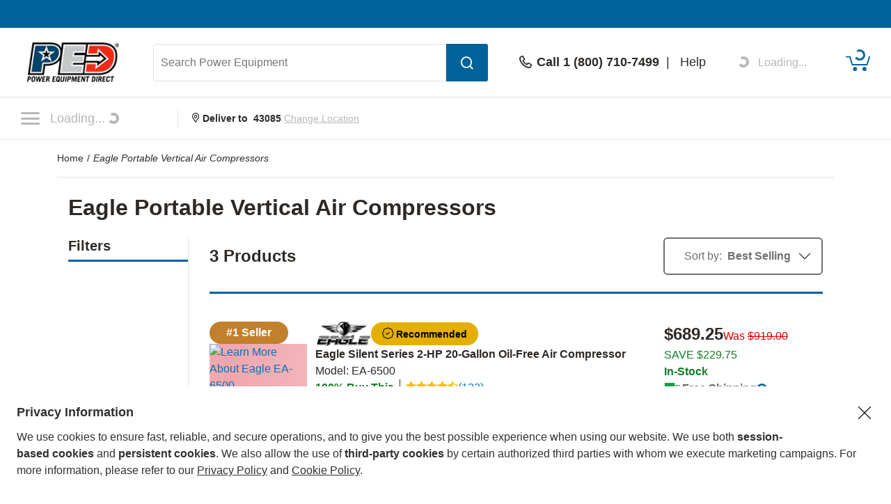

--- FILE ---
content_type: text/html; charset=UTF-8
request_url: https://www.powerequipmentdirect.com/tools/eagle-portable-vertical-air-compressors.html
body_size: 19887
content:
<!DOCTYPE html>
<html dir="ltr" lang="en" xmlns="http://www.w3.org/1999/xhtml" xmlns:fb="http://www.facebook.com/2008/fbml" xmlns:og="http://opengraphprotocol.org/schema/">
<head>
<base href="https://www.powerequipmentdirect.com/" />
<title>Eagle Portable Vertical Air Compressors - Power Equipment Direct</title>
<meta http-equiv="Content-Type" content="text/html; charset=iso-8859-1" />
<meta name="keywords" content="Eagle Portable Vertical Air Compressors, Eagle Portable Vertical Air Compressor, Eagle Portable Vertical Compressors, Vertical Portable Eagle Compressors, Vertical Portable Eagle Air Compressors, Eagle Portable Vertical Compressor, Vertical Portable Eagle Compressor, Vertical Portable Eagle Air Compressor" />
<meta name="description" content="Eagle Portable Vertical Air Compressor superstore. Huge selection of Eagle Portable Vertical Compressors. Buy Vertical Portable Eagle Compressor Direct and save." />
<meta name="robots" content="index,follow" />
<meta property="og:title" content="Eagle Portable Vertical Air Compressors" />
<meta property="og:type" content="product" />
<meta property="og:url" content="https://www.powerequipmentdirect.com/tools/eagle-portable-vertical-air-compressors.html" />
<meta property="og:image" content="https://www.powerequipmentdirect.com/images/share_image_13.jpg" />
<meta property="og:site_name" content="Power Equipment Direct" />
<meta property="fb:admins" content="1789768501" />
<meta property="fb:page_id" content="102697786846" />
<meta property="og:street-address" content="969 Veterans Parkway" />
<meta property="og:locality" content="Bolingbrook" />
<meta property="og:region" content="IL" />
<meta property="og:postal-code" content="60490" />
<meta property="og:country-name" content="USA" />
<link rel="canonical" href="https://www.powerequipmentdirect.com/tools/eagle-portable-vertical-air-compressors.html" />
<!-- Copyright 2025 Power Equipment Direct, Inc. -->

    <meta name="format-detection" content="telephone=no" />
    <meta name="application-name" content="Power Equipment Direct"/>
    <meta content="name=On Sale; action-uri=./factory_closeout.php; icon-uri=./favicon.ico" name="msapplication-task" />
    <meta content="name=Track My Order; action-uri=./ordertracking.php; icon-uri=./favicon.ico" name="msapplication-task" />
    <meta content="name=My Account; action-uri=./account.php; icon-uri=./favicon.ico" name="msapplication-task" />
    <meta content="name=Contact Us; action-uri=./contact_us.php; icon-uri=./favicon.ico" name="msapplication-task" />
    <meta name="msapplication-starturl" content="https://www.powerequipmentdirect.com" />
    <meta name="msapplication-tooltip" content="Shop Power Equipment Direct" />
    <meta name="viewport" content="width=device-width, initial-scale=1" />
    <meta name="rating" content="general" />
    <!-- Standard iPhone -->
    <link rel="apple-touch-icon" sizes="57x57" href="/apple-touch-icon-precomposed.png" />
    <!-- Retina iPhone -->
    <link rel="apple-touch-icon" sizes="114x114" href="/apple-touch-icon-precomposed.png" />
    <!-- Standard iPad -->
    <link rel="apple-touch-icon" sizes="72x72" href="/apple-touch-icon-precomposed.png" />
    <!-- Retina iPad -->
    <link rel="apple-touch-icon" sizes="144x144" href="/apple-touch-icon-precomposed.png" />
    <link rel="stylesheet" href="https://www.powerequipmentdirect.com/css/dist/critical.1741270858.css"/>

<link rel="stylesheet" href="https://cdn.icomoon.io/281247/PowerEquipmentDirect/style.css?version=1"/>

<link rel="stylesheet" href="https://cdn.jsdelivr.net/npm/bootstrap-icons@1.11.1/font/bootstrap-icons.css"/>

<link rel="preload" href="/images/logo.png" as="image"/>

<link rel="preload" href="/images/mobile-logo.png" as="image"/>

<link rel="stylesheet" href="https://www.powerequipmentdirect.com/css/dist/ped-personalize.1741270858.css"/>
    <script
    type="text/javascript"
     src="https://code.jquery.com/jquery-3.5.1.min.js"                 integrity="sha256-9/aliU8dGd2tb6OSsuzixeV4y/faTqgFtohetphbbj0="         crossorigin="anonymous"    ></script>

<script
    type="text/javascript"
     src="https://www.powerequipmentdirect.com/js/headers/quicksearch.1709137319.js"     async        ></script>

<script
    type="text/javascript"
     src="https://www.powerequipmentdirect.com/js/headers/stylesheets.1709137319.js"     async        ></script>

<script
    type="application/ld+json"
                >{"@context":"http:\/\/schema.org","@type":"WebSite","name":"Power Equipment Direct","url":"https:\/\/www.powerequipmentdirect.com","telephone":"1 (800) 710-7499"}</script>

<script>(window.BOOMR_mq=window.BOOMR_mq||[]).push(["addVar",{"rua.upush":"false","rua.cpush":"false","rua.upre":"false","rua.cpre":"false","rua.uprl":"false","rua.cprl":"false","rua.cprf":"false","rua.trans":"","rua.cook":"false","rua.ims":"false","rua.ufprl":"false","rua.cfprl":"false","rua.isuxp":"false","rua.texp":"norulematch","rua.ceh":"false","rua.ueh":"false","rua.ieh.st":"0"}]);</script>
                              <script>!function(e){var n="https://s.go-mpulse.net/boomerang/";if("True"=="True")e.BOOMR_config=e.BOOMR_config||{},e.BOOMR_config.PageParams=e.BOOMR_config.PageParams||{},e.BOOMR_config.PageParams.pci=!0,n="https://s2.go-mpulse.net/boomerang/";if(window.BOOMR_API_key="3B3EB-K4NP5-K9ZSH-QSUW6-2Z7PD",function(){function e(){if(!o){var e=document.createElement("script");e.id="boomr-scr-as",e.src=window.BOOMR.url,e.async=!0,i.parentNode.appendChild(e),o=!0}}function t(e){o=!0;var n,t,a,r,d=document,O=window;if(window.BOOMR.snippetMethod=e?"if":"i",t=function(e,n){var t=d.createElement("script");t.id=n||"boomr-if-as",t.src=window.BOOMR.url,BOOMR_lstart=(new Date).getTime(),e=e||d.body,e.appendChild(t)},!window.addEventListener&&window.attachEvent&&navigator.userAgent.match(/MSIE [67]\./))return window.BOOMR.snippetMethod="s",void t(i.parentNode,"boomr-async");a=document.createElement("IFRAME"),a.src="about:blank",a.title="",a.role="presentation",a.loading="eager",r=(a.frameElement||a).style,r.width=0,r.height=0,r.border=0,r.display="none",i.parentNode.appendChild(a);try{O=a.contentWindow,d=O.document.open()}catch(_){n=document.domain,a.src="javascript:var d=document.open();d.domain='"+n+"';void(0);",O=a.contentWindow,d=O.document.open()}if(n)d._boomrl=function(){this.domain=n,t()},d.write("<bo"+"dy onload='document._boomrl();'>");else if(O._boomrl=function(){t()},O.addEventListener)O.addEventListener("load",O._boomrl,!1);else if(O.attachEvent)O.attachEvent("onload",O._boomrl);d.close()}function a(e){window.BOOMR_onload=e&&e.timeStamp||(new Date).getTime()}if(!window.BOOMR||!window.BOOMR.version&&!window.BOOMR.snippetExecuted){window.BOOMR=window.BOOMR||{},window.BOOMR.snippetStart=(new Date).getTime(),window.BOOMR.snippetExecuted=!0,window.BOOMR.snippetVersion=12,window.BOOMR.url=n+"3B3EB-K4NP5-K9ZSH-QSUW6-2Z7PD";var i=document.currentScript||document.getElementsByTagName("script")[0],o=!1,r=document.createElement("link");if(r.relList&&"function"==typeof r.relList.supports&&r.relList.supports("preload")&&"as"in r)window.BOOMR.snippetMethod="p",r.href=window.BOOMR.url,r.rel="preload",r.as="script",r.addEventListener("load",e),r.addEventListener("error",function(){t(!0)}),setTimeout(function(){if(!o)t(!0)},3e3),BOOMR_lstart=(new Date).getTime(),i.parentNode.appendChild(r);else t(!1);if(window.addEventListener)window.addEventListener("load",a,!1);else if(window.attachEvent)window.attachEvent("onload",a)}}(),"".length>0)if(e&&"performance"in e&&e.performance&&"function"==typeof e.performance.setResourceTimingBufferSize)e.performance.setResourceTimingBufferSize();!function(){if(BOOMR=e.BOOMR||{},BOOMR.plugins=BOOMR.plugins||{},!BOOMR.plugins.AK){var n=""=="true"?1:0,t="",a="cj2wkpqxfuxcu2ivjsgq-f-b5e865dfa-clientnsv4-s.akamaihd.net",i="false"=="true"?2:1,o={"ak.v":"39","ak.cp":"266560","ak.ai":parseInt("161972",10),"ak.ol":"0","ak.cr":10,"ak.ipv":4,"ak.proto":"h2","ak.rid":"37d3b06d","ak.r":47342,"ak.a2":n,"ak.m":"dsca","ak.n":"essl","ak.bpcip":"18.117.101.0","ak.cport":59336,"ak.gh":"23.215.31.16","ak.quicv":"","ak.tlsv":"tls1.3","ak.0rtt":"","ak.0rtt.ed":"","ak.csrc":"-","ak.acc":"","ak.t":"1763003533","ak.ak":"hOBiQwZUYzCg5VSAfCLimQ==T5XnS4fXtz14lgxPrQgaiQ0vWi5MhfaNbSuRzJ2JMdR1JWJcdqFFH8WuLQKJ11SP0QdrA3LXyt3UjUec9wFru5ASm/J3zlebxGSfLNfshWHlbMOa5ok3ujhBjS159m15DgOQqZQ7cmcDj267yXzc/[base64]","ak.pv":"468","ak.dpoabenc":"","ak.tf":i};if(""!==t)o["ak.ruds"]=t;var r={i:!1,av:function(n){var t="http.initiator";if(n&&(!n[t]||"spa_hard"===n[t]))o["ak.feo"]=void 0!==e.aFeoApplied?1:0,BOOMR.addVar(o)},rv:function(){var e=["ak.bpcip","ak.cport","ak.cr","ak.csrc","ak.gh","ak.ipv","ak.m","ak.n","ak.ol","ak.proto","ak.quicv","ak.tlsv","ak.0rtt","ak.0rtt.ed","ak.r","ak.acc","ak.t","ak.tf"];BOOMR.removeVar(e)}};BOOMR.plugins.AK={akVars:o,akDNSPreFetchDomain:a,init:function(){if(!r.i){var e=BOOMR.subscribe;e("before_beacon",r.av,null,null),e("onbeacon",r.rv,null,null),r.i=!0}return this},is_complete:function(){return!0}}}}()}(window);</script></head>
<body data-sid="13"
      data-category="vanity"
      data-bs-theme="PED"
      data-csrf="6706a664-dc18-407d-93b7-d771542d9685"
      data-legacy="0"
      data-utag-path="//t.powerequipmentdirect.com/main/prod/"
      data-utag-data="%7B%22page_name%22%3A%22Eagle%20Portable%20Vertical%20Air%20Compressors%22%2C%22page_category_id%22%3A%2228950%22%2C%22site_section%22%3A%22Power%20Equipment%20Direct%22%2C%22product_category_level_0%22%3A%5B%22Portable%22%5D%2C%22product_category_level_1%22%3A%5B%22Vertical%22%5D%2C%22product_category_level_2%22%3A%5B%22%22%5D%2C%22product_category_level_3%22%3A%5B%22%22%5D%2C%22product_category_level_4%22%3A%5B%22%22%5D%2C%22page_category_name%22%3A%22Portable%20%3E%20Vertical%22%2C%22tealium_event%22%3A%22category%22%2C%22country_code%22%3A%22us%22%7D">
    <script
    type="text/javascript"
     src="https://www.powerequipmentdirect.com/js/sites/data.1735832763.js"     async        ></script>

<script
    type="text/javascript"
     src="https://www.powerequipmentdirect.com/js/headers/tealium.1734546801.js"            ></script>

<script
    type="text/javascript"
     src="//t.powerequipmentdirect.com/main/prod/utag.js"     async        ></script>
    <div id="skip_link_list">
    <button class="skip_btn" data-target="rightContent" data-label="Main Content">Skip to Main Content</button>
    <button class="skip_btn" data-target="leftRail" data-label="Search Filters">Skip to Search Filters</button>
    <button class="skip_btn" data-target="footer" data-label="Footer">Skip to Footer</button>
</div>
    <div id="r_header">
        <header id="header">
            <section id="headerTop">
                <div class="constrainer"></div>
            </section>
            <section id="headerMain">
                <div class="constrainer">

                        <div id="mobileButtonPlaceholder"></div>

                    <div class="headerLogo">
                        <a href="/" title="Power Equipment Direct Home Page">
                            <picture>
                                <!-- mobile -->
                                <source
                                    srcset="/images/mobile-logo.png"
                                    width="115"
                                    height="44"
                                    media="(max-width: 768px), ((max-device-width : 1024px) and (-webkit-min-device-pixel-ratio: 2))"
                                />
                                <!-- desktop -->
                                <img
                                    src="/images/logo.png"
                                    width="150"
                                    height="57"
                                    alt="Power Equipment Direct"
                                />
                            </picture>
                        </a>
                    </div>
                    <div class="headerSearch">
                        <button class="mobileSearchButton" aria-label="Open Search Form">
                            <span class="icon-header-search" aria-hidden="true" role="presentation"></span>
                        </button>
                        <form id="headerSearchForm" class="combined" aria-label='Search Power Equipment  Form' action="/search-results.php" novalidate>
                            <input type="search" name="q" id="txtSearch" class="PED_input" aria-label="Search Power Equipment " placeholder="Search Power Equipment " required aria-required='true' autocomplete="off" aria-owns="searchResults" aria-expanded="false" aria-autocomplete="both">
                            <div class="inputWarning">
                                <span class="icon-exclamation-circle"></span>
                            </div>
                            <button id="btnSearch" class="PED_button" aria-label="Submit Search">
                                <span class="icon-header-search" aria-hidden="true" role="presentation"></span>
                            </button>
                        </form>
                        <div class="searchResultsContainer" id="searchResults" hidden aria-live="polite">
                            <div class="searchResultsTop" hidden>
                                <div class="loader" role="presentation" aria-selected="false">
                                    <!-- use spinner.html for file_get_contents -->
<div class="PED_Spinner" role="presentation">
    <svg class="spinnerOutside" version="1.1" viewBox="0 0 15.644 15.644" xmlns="http://www.w3.org/2000/svg" xmlns:xlink="http://www.w3.org/1999/xlink">
        <g transform="translate(-.19235 -.039198)">
            <path d="m7.35 3.8479h1.069v-3.2741c0-0.72127-1.0691-0.70433-1.0691 0z" class="spin1"/>
            <path d="m9.4457 4.0534 0.92577 0.5345 1.637-2.8354c0.36064-0.62464-0.57368-1.1445-0.92585-0.53454z" class="spin2"/>
            <path d="m11.158 5.2792 0.5345 0.92577 2.8354-1.637c0.62464-0.36064 0.07543-1.278-0.53454-0.92585z" class="spin3"/>
            <path d="m12.028 7.1968v1.069h3.2741c0.72127 0 0.70433-1.0691 0-1.0691z" class="spin4"/>
            <path d="m11.822 9.2925-0.5345 0.92577 2.8354 1.637c0.62464 0.36064 1.1445-0.57368 0.53454-0.92585z" class="spin5"/>
            <path d="m10.596 11.005-0.92577 0.5345 1.637 2.8354c0.36064 0.62464 1.278 0.07543 0.92585-0.53454z" class="spin6"/>
            <path d="m8.6788 11.875h-1.069v3.2741c0 0.72127 1.0691 0.70433 1.0691 0z" class="spin7"/>
            <path d="m6.5831 11.669-0.92577-0.5345-1.637 2.8354c-0.36064 0.62464 0.57368 1.1445 0.92585 0.53454z" class="spin8"/>
            <path d="m4.8709 10.443-0.5345-0.92577-2.8354 1.637c-0.62464 0.36064-0.075432 1.278 0.53454 0.92585z" class="spin9"/>
            <path d="m4.001 8.5256v-1.069h-3.2741c-0.72127 0-0.70433 1.0691 0 1.0691z" class="spin10"/>
            <path d="m4.2065 6.4299 0.5345-0.92577-2.8354-1.637c-0.62464-0.36064-1.1445 0.57368-0.53454 0.92585z" class="spin11"/>
            <path d="m5.4323 4.7177 0.92577-0.5345-1.637-2.8354c-0.36064-0.62464-1.278-0.075432-0.92585 0.53454z" class="spin12"/>
        </g>
    </svg>
    <svg class="spinnerInside" version="1.1" viewBox="0 0 15.644 15.644" xmlns="http://www.w3.org/2000/svg" xmlns:xlink="http://www.w3.org/1999/xlink">
        <g transform="translate(-.19235 -.039198)">
            <path transform="scale(.26458)" d="m30 17.689c-6.7988 3.79e-4 -12.31 5.5118-12.311 12.311 3.79e-4 6.7988 5.5118 12.31 12.311 12.311 6.7988-3.79e-4 12.31-5.5118 12.311-12.311-3.79e-4 -6.7988-5.5118-12.31-12.311-12.311zm-6.1133 6.1855 9.3203 5.58e-4c7.5281 2.9696 2.8856 11.878-0.81836 12.134l-9.4707 0.0625 0.25195-4.7363 5.709-0.0098-0.07813 1.9375 3.9023-3.4414-3.7246-3.1582-0.09961 2.1582-5.2891-0.0098z"/>
        </g>
    </svg>
</div>
                                    Results loading, please wait
                                </div>
                            </div>
                            <div class="searchResultsMiddle" tabindex="0">
                                <div class="searchResultsLeft">
                                    <ul class="searchResults" role="listbox" hidden>

                                    </ul>
                                </div>
                                <div class="searchResultsRight">
                                    <div class="searchRecommendationsTitle">Recommendations</div>
                                    <div class="searchRecommendationsData"></div>
                                </div>
                            </div>
                            <div class="searchResultsBottom" hidden>
                                <div class="searchNoResultL1">
                                    <span>No Search Results Found for </span>
                                    <span class="searchText"></span>
                                </div>
                                <div class="searchNoResultL2">
                                    Please refine your search.
                                </div>
                            </div>
                        </div>
                    </div>
                    <div class="headerPhone">
                        <div class="phoneDisplay">
                            <a href="#" title="Call our office">
                                <span class="icon-header-phone" aria-hidden="true" role="presentation"></span>
                                <span class="phoneNumber">Call 1 (800) 710-7499</span>
                            </a>
                        </div>
                        <span class="helpLink">
                            <span class="pipe"> | </span>
                            <a href="/contact_us.php">Help</a>
                        </span>
                    </div>
                    <div class="myAccount">
                        <button type="button" class="d-flex border-0 bg-transparent cursor-pointer align-items-center" aria-label="My Account" disabled>
                            <div data-loading>
                                <div
                                    class='spinner-border spinner-border-sm'
                                    role='status'
                                >
                                    <span class='visually-hidden'>Loading...</span>
                                </div>
                                <span class="text-start ps-2 fs-6">Loading...</span>
                            </div>
                            <div data-ready hidden>
                            <span class="icon-header-account" aria-hidden="true" role="presentation"></span>
                                <div class="myAccountText">
                                    My Account
                                    <div class="accountName"></div>
                                </div>
                            </div>
                        </button>

                    </div>
                    <div class="headerCart">
                        <a href="/shopping/cart" 
   aria-label="Shopping Cart" 
   id="cartItemCount"
   class="position-relative">
   <!-- Placeholder cart icon gets replaced when react component renders in -->
   <svg id="icon-header-cart" data-item-ids="" aria-labelledby="cartIconTitle" role="img" width="35.003" height="24.265"
      version="1.1" viewBox="0 0 35.003 24.265" xmlns="http://www.w3.org/2000/svg">
      <title id="cartIconTitle">Shopping Cart: 0 items</title>
      <path class="cls-1"
         d="m23.984 21.351a2.916 2.916 0 1 1 2.918 2.914 2.917 2.917 0 0 1-2.918-2.914zm-13.623 0a2.913 2.913 0 1 1 2.912 2.914 2.912 2.912 0 0 1-2.912-2.914zm-0.953-5.294a0.952 0.952 0 0 1-0.908-0.675l-3.2-10.729h-4.354a0.9465 0.9465 0 0 1 0-1.893h5.061a0.942 0.942 0 0 1 0.9 0.675l3.205 10.729h19.717l3.318-10.984a0.946 0.946 0 1 1 1.811 0.547l-3.523 11.659a0.946 0.946 0 0 1-0.908 0.67z">
      </path><text x="19.0616" y="11.026578">
         <tspan id="SVG_cartQuantity" x="19.0616" y="11.026578"></tspan>
      </text>
   </svg>
   <span class="position-absolute top-0 start-50 translate-middle">
      <div class="spinner-border spinner-border-sm ms-1 text-ferg-theme" role="status">
         <span class="visually-hidden">Loading...</span>
      </div>
   </span>
</a>
                    </div>
                </div>
            </section>
            <section id="headerSearchMobile">
                <form class="combinedFilled" action="/search-results.php" aria-label='Search Power Equipment Form' novalidate>
                    <button class="PED_button search simple" aria-label="Submit Search">
                        <span class="icon-header-search" aria-hidden="true" role="presentation"></span>
                    </button>
                    <input type="search" class="PED_input" name="q" aria-label="Search Power Equipment" placeholder="Search Power Equipment" required aria-required='true'>
                    <div class="inputWarning"><span class="icon-exclamation-circle"></span></div>
                </form>
                <div class="searchResultsContainer" hidden aria-live="polite">
                    <div class="searchResultsTop" hidden>
                        <div class="loader" role="presentation" aria-selected="false">
                            <!-- use spinner.html for file_get_contents -->
<div class="PED_Spinner" role="presentation">
    <svg class="spinnerOutside" version="1.1" viewBox="0 0 15.644 15.644" xmlns="http://www.w3.org/2000/svg" xmlns:xlink="http://www.w3.org/1999/xlink">
        <g transform="translate(-.19235 -.039198)">
            <path d="m7.35 3.8479h1.069v-3.2741c0-0.72127-1.0691-0.70433-1.0691 0z" class="spin1"/>
            <path d="m9.4457 4.0534 0.92577 0.5345 1.637-2.8354c0.36064-0.62464-0.57368-1.1445-0.92585-0.53454z" class="spin2"/>
            <path d="m11.158 5.2792 0.5345 0.92577 2.8354-1.637c0.62464-0.36064 0.07543-1.278-0.53454-0.92585z" class="spin3"/>
            <path d="m12.028 7.1968v1.069h3.2741c0.72127 0 0.70433-1.0691 0-1.0691z" class="spin4"/>
            <path d="m11.822 9.2925-0.5345 0.92577 2.8354 1.637c0.62464 0.36064 1.1445-0.57368 0.53454-0.92585z" class="spin5"/>
            <path d="m10.596 11.005-0.92577 0.5345 1.637 2.8354c0.36064 0.62464 1.278 0.07543 0.92585-0.53454z" class="spin6"/>
            <path d="m8.6788 11.875h-1.069v3.2741c0 0.72127 1.0691 0.70433 1.0691 0z" class="spin7"/>
            <path d="m6.5831 11.669-0.92577-0.5345-1.637 2.8354c-0.36064 0.62464 0.57368 1.1445 0.92585 0.53454z" class="spin8"/>
            <path d="m4.8709 10.443-0.5345-0.92577-2.8354 1.637c-0.62464 0.36064-0.075432 1.278 0.53454 0.92585z" class="spin9"/>
            <path d="m4.001 8.5256v-1.069h-3.2741c-0.72127 0-0.70433 1.0691 0 1.0691z" class="spin10"/>
            <path d="m4.2065 6.4299 0.5345-0.92577-2.8354-1.637c-0.62464-0.36064-1.1445 0.57368-0.53454 0.92585z" class="spin11"/>
            <path d="m5.4323 4.7177 0.92577-0.5345-1.637-2.8354c-0.36064-0.62464-1.278-0.075432-0.92585 0.53454z" class="spin12"/>
        </g>
    </svg>
    <svg class="spinnerInside" version="1.1" viewBox="0 0 15.644 15.644" xmlns="http://www.w3.org/2000/svg" xmlns:xlink="http://www.w3.org/1999/xlink">
        <g transform="translate(-.19235 -.039198)">
            <path transform="scale(.26458)" d="m30 17.689c-6.7988 3.79e-4 -12.31 5.5118-12.311 12.311 3.79e-4 6.7988 5.5118 12.31 12.311 12.311 6.7988-3.79e-4 12.31-5.5118 12.311-12.311-3.79e-4 -6.7988-5.5118-12.31-12.311-12.311zm-6.1133 6.1855 9.3203 5.58e-4c7.5281 2.9696 2.8856 11.878-0.81836 12.134l-9.4707 0.0625 0.25195-4.7363 5.709-0.0098-0.07813 1.9375 3.9023-3.4414-3.7246-3.1582-0.09961 2.1582-5.2891-0.0098z"/>
        </g>
    </svg>
</div>
                            Results loading, please wait
                        </div>
                    </div>
                    <div class="searchResultsMiddle" tabindex="0">
                        <div class="searchResultsLeft">
                            <ul class="searchResults" role="listbox" hidden>
                            </ul>
                        </div>
                    </div>
                    <div class="searchResultsBottom" hidden>
                        <div class="searchNoResultL1">
                            <span>No Search Results Found for </span><span class="searchText"></span>
                        </div>
                        <div class="searchNoResultL2">
                            Please refine your search.
                        </div>
                    </div>
                </div>
                <button class="PED_button simple" aria-label="Cancel Search">Cancel</button>

            </section>
            <section id="headerNavigation">
                <div id="headerNavModule">
                    <!-- Placeholder nav gets replaced when react component renders in -->
                    <nav>
                        <button class="btn menuButton" type="button" aria-label="Click to toggle the navigation menu popup" disabled>
                            <span class="icon-nav-closed"></span>
                                <span>
                                    Loading...<div class="spinner-border spinner-border-sm ms-1" role="status">
                                    <span class="visually-hidden">Loading...</span>
                                </div>
                            </span>
                        </button>
                    </nav>
                </div>
                <div class="location">
                        <strong>
                            <span class="icon-header-location" aria-hidden="true" role="presentation"></span>
                            Deliver to <span class="headerZipCode">43085</span>
                        </strong>
                        <button id="btnChangeLocationDialog" class="changeLocationDialog" disabled>
                            Change Location
                        </button>
                        <!-- change location dialog handled via script -->
                    </div>
            </section>
            <section id="headerBottom">
                
<script>
    function getCookie(cName) {
        if (document.cookie.length > 0) {
            cStart = document.cookie.indexOf(cName + '=');
            if (cStart != -1) {
                cStart = cStart + cName.length + 1;
                cEnd = document.cookie.indexOf(';', cStart);
                if (cEnd == -1) {
                    cEnd = document.cookie.length;
                }
                return unescape(document.cookie.substring(cStart, cEnd));
            }
        }
        return '';
    }
</script>
            </section>
        </header>
        <div id="breadCrumbContainer" class="container-lg">
    <span class="smallhdr">
        <nav class="py-3 border-bottom" aria-label="breadcrumb" aria-label="breadcrumb">
  <ol class="breadcrumb m-0" itemscope itemtype="http://schema.org/BreadcrumbList">
    <li class="breadcrumb-item" aria-current="page" itemprop="itemListElement" itemscope
    itemtype="http://schema.org/ListItem">
    <a itemprop="item" class="text-body" href="https://www.powerequipmentdirect.com">
        <span itemprop="name">
            Home        </span>
    </a>
    <meta itemprop="position" content="1" />
</li>
    <li class="breadcrumb-item active" aria-current="page" itemprop="itemListElement" itemscope itemtype="http://schema.org/ListItem">
        <a itemprop="item" class="text-body" href="https://www.powerequipmentdirect.com/tools/eagle-portable-vertical-air-compressors.html">
            <em itemprop="name">Eagle Portable Vertical Air Compressors</em>
        </a>
        <meta itemprop="position" content="2" />
    </li>
  </ol>
</nav>    </span>
</div>
        <div id="browserSupportPop" class="d-flex align-items-center justify-content-center bg-black bg-opacity-50 d-none"></div>
    </div>
    
<link href="https://www.powerequipmentdirect.com/css/dist/hybrid-page.1722259534.css" rel="stylesheet" type="text/css" />

<main id="mainContent" class="container-lg bg-white d-flex flex-column">
    <span class="pageTypeElm" data-page-type="hybrid" data-hybrid-id="28950" data-store-id="13"></span>
    <h1 id="categoryTitle" class="mx-3 mt-4 mb-5 mb-md-4 fs-2" tabindex="0">Eagle Portable Vertical Air Compressors</h1>

        <section class="d-flex flex-column px-md-3">
                <div id="loading" class="d-none flex-column justify-content-center align-items-center bg-ferg-gray position-fixed top-0 start-0 w-100 h-100 opacity-50" style="z-index:5000"><div id="loadingIcon"><img src="//www.powerequipmentdirect.com/images/byo-loading-image.gif" alt="Loading Image" /></div></div>

<script
    type="text/json"
                     data-shop-by    >[]</script>

<section
 class="mb-4 d-none" data-shop-by-component>
</section>
<section class="row mb-4"><aside id="sidebar" class="offcanvas-sm offcanvas-end pe-md-0 d-sm-block col-2 border-end"><form onsubmit="return tFilers();" action="" id="filter_form">
        <div id="category_filter"></div>
    </form>

<script src="https://www.powerequipmentdirect.com/js/columnLeftHybrid.1715610254.js" type="text/javascript"></script>
</aside>   <div class="col col-md-10 ps-md-7 cat_res_container">
    <script language="javascript">
        function RatingMessage(id,pid) {
            document.getElementById("RateInfo_" + pid).style.display = "";
            var HeaderInfo = '<div style="height:20px; width:225px; background-color:#333333; margin-bottom:5px; text-align:right;"><div style="padding:2px 5px; color:#fff; cursor: pointer;" onclick="RatingMessage(0,'+pid+')">Close [X]</div></div>';

                if (id == 0) {
                    document.getElementById("RateInfo_"+pid).style.display = "none";  document.getElementById("RateInfo_"+pid).innerHTML = " ";
                } else if (id == 1) {
                    document.getElementById("RateInfo_"+pid).innerHTML = HeaderInfo + 'Our unique algorithm is the secret sauce that powers our rating system.<br /><br />It incorporates manufacturer ratings, expert analysis and customer reviews.<br /><br /><div align="center"><a title="Write Product Review" href="https://www.powerequipmentdirect.com/.html'+pid+'&openReviewModal=1" class="bluelink"><img alt="Red Arrow Icon" src="/images/arrow-small.gif" style="vertical-align:top; margin-top: 1px;"></a>&nbsp;<a title="Write Product Review" href="https://www.powerequipmentdirect.com/.html'+pid+'&openReviewModal=1" class="bluelink">Write Review</a></div>';
                } else if (id == 2) {
                    document.getElementById("RateInfo_"+pid).innerHTML = HeaderInfo + 'New products don\'t come with a history, so it\'s hard to rate new items without your help.<br /><br />So share your opinion and get this product rated today.<br /><br /><div align="center"><a title="Write Product Review" href="https://www.powerequipmentdirect.com/.html'+pid+'&openReviewModal=1" class="bluelink"><img alt="Red Arrow Icon" src="/images/arrow-small.gif" style="vertical-align:top; margin-top: 1px;"></a>&nbsp;<a title="Write Product Review" href="https://www.powerequipmentdirect.com/.html'+pid+'&openReviewModal=1" class="bluelink">Write Review</a></div>';
                } else if (id == 3) {
                    document.getElementById("RateInfo_"+pid).innerHTML = HeaderInfo + 'Without enough reviews, our products can\'t earn a rating.<br /><br />So share your opinion and help this product get rated today.<br /><br /><div align="center"><a title="Write Product Review" href="https://www.powerequipmentdirect.com/.html'+pid+'&openReviewModal=1" class="bluelink"><img alt="Red Arrow Icon" src="/images/arrow-small.gif" style="vertical-align:top; margin-top: 1px;"></a>&nbsp;<a title="Write Product Review" href="https://www.powerequipmentdirect.com/.html'+pid+'&openReviewModal=1" class="bluelink">Write Review</a></div>';
                }
        }
    </script>
    
<!-- <div class="faq-pop-outer bg-black bg-opacity-50"></div> -->
<div role="dialog" tabindex="-1"  aria-labelledby="FAQtitle" class="offcanvas offcanvas-end px-0" id="faq-popup" data-auto-open="0">
    <!-- <div id="faq-view"> -->
        <!-- <div id="faq-content" class="default-view" data-content-id="3">
        <div class="localPickUpFaq p-5 mt-5"> -->
    <div class="offcanvas-header fw-bold bg-white shadow-ferg-light ">
        <button type="button" data-bs-dismiss="offcanvas" class="btn-close" aria-label="Close"></button>
        <h5 class="offcanvas-title flex-grow-1 text-center" id="FAQtitle">Local Pickup FAQ's</h5>
    </div>
    <div class="offcanvas-body">
        <div class="accordion accordion-flush d-flex flex-column gap-2" id="faqAccordion" style="
            --bs-accordion-btn-icon:url(&quot;data:image/svg+xml,<svg xmlns='http://www.w3.org/2000/svg' fill='%232d2926' viewBox='0 0 16 16'><path fill-rule='evenodd' d='M8 2a.5.5 0 0 1 .5.5v5h5a.5.5 0 0 1 0 1h-5v5a.5.5 0 0 1-1 0v-5h-5a.5.5 0 0 1 0-1h5v-5A.5.5 0 0 1 8 2Z'/></svg>&quot;); 
            --bs-accordion-btn-active-icon:url(&quot;data:image/svg+xml,<svg xmlns='http://www.w3.org/2000/svg' fill='%232d2926' viewBox='0 0 16 16'><path fill-rule='evenodd' d='M8 2a.5.5 0 0 1 .5.5v5h5a.5.5 0 0 1 0 1h-5v5a.5.5 0 0 1-1 0v-5h-5a.5.5 0 0 1 0-1h5v-5A.5.5 0 0 1 8 2Z'/></svg>&quot;);  
            --bs-accordion-bg: var(--bs-white); 
            --bs-accordion-active-bg: var(--bs-white);
            --bs-accordion-active-color:var(--bs-body-color);
            --bs-accordion-btn-icon-transform: rotate(-135deg);">
                            <!--  py-3 px-4 fs-6 mb-2 -->
                <div class="accordion-item border" id="" aria-expanded="false">
                    <div class="accordion-header">
                        <!-- <span class="faqQuestion">What is Local Pickup?</span> -->
                        <button aria-label="Open or Close answer" class="accordion-button collapsed" type="button" data-bs-toggle="collapse" 
                        data-bs-target="#faq-0" aria-expanded="false" aria-controls="faq-0">What is Local Pickup?</button>
                    </div>
                    <div class="accordion-collapse collapse" id="faq-0" aria-hidden="true" data-bs-parent="faqAccordion">
                        <div class="accordion-body">
                            <p class="fw-bold">Answer:</p>
                            <p>This and many other products are now available for order online and pickup at a Ferguson location near you.</p>
                        </div>
                    </div>
                </div>                
                            <!--  py-3 px-4 fs-6 mb-2 -->
                <div class="accordion-item border" id="" aria-expanded="false">
                    <div class="accordion-header">
                        <!-- <span class="faqQuestion">How Do I Update My Pickup Location?</span> -->
                        <button aria-label="Open or Close answer" class="accordion-button collapsed" type="button" data-bs-toggle="collapse" 
                        data-bs-target="#faq-1" aria-expanded="false" aria-controls="faq-1">How Do I Update My Pickup Location?</button>
                    </div>
                    <div class="accordion-collapse collapse" id="faq-1" aria-hidden="true" data-bs-parent="faqAccordion">
                        <div class="accordion-body">
                            <p class="fw-bold">Answer:</p>
                            <p>Your nearest pickup location within a 50-mile radius is automatically selected when you enter the site. To change your pickup location and see availability for other nearby locations, click the "Change Pickup Location" link on the product page or in the cart.</p>
                        </div>
                    </div>
                </div>                
                            <!--  py-3 px-4 fs-6 mb-2 -->
                <div class="accordion-item border" id="" aria-expanded="false">
                    <div class="accordion-header">
                        <!-- <span class="faqQuestion">How Do I Place a Local Pickup Order?</span> -->
                        <button aria-label="Open or Close answer" class="accordion-button collapsed" type="button" data-bs-toggle="collapse" 
                        data-bs-target="#faq-2" aria-expanded="false" aria-controls="faq-2">How Do I Place a Local Pickup Order?</button>
                    </div>
                    <div class="accordion-collapse collapse" id="faq-2" aria-hidden="true" data-bs-parent="faqAccordion">
                        <div class="accordion-body">
                            <p class="fw-bold">Answer:</p>
                            <p>Eligible items will have the Local Pickup option available both on the product page and in the cart. Select this option for all items you wish to pick up. Please note that Local Pickup can only be scheduled online at this time.</p>
                        </div>
                    </div>
                </div>                
                            <!--  py-3 px-4 fs-6 mb-2 -->
                <div class="accordion-item border" id="" aria-expanded="false">
                    <div class="accordion-header">
                        <!-- <span class="faqQuestion">When Can Items Be Picked Up?</span> -->
                        <button aria-label="Open or Close answer" class="accordion-button collapsed" type="button" data-bs-toggle="collapse" 
                        data-bs-target="#faq-3" aria-expanded="false" aria-controls="faq-3">When Can Items Be Picked Up?</button>
                    </div>
                    <div class="accordion-collapse collapse" id="faq-3" aria-hidden="true" data-bs-parent="faqAccordion">
                        <div class="accordion-body">
                            <p class="fw-bold">Answer:</p>
                            <p>Items are usually ready for pickup the same day the online order is placed, but this will depend on order volume and time of day. When your order is ready, you will receive an email including specific pickup instructions. Make sure to check your junk/spam folder. Orders not picked up within two business days may be canceled. You should opt to have your items shipped if you cannot pick them up promptly.</p>
                        </div>
                    </div>
                </div>                
                            <!--  py-3 px-4 fs-6 mb-2 -->
                <div class="accordion-item border" id="" aria-expanded="false">
                    <div class="accordion-header">
                        <!-- <span class="faqQuestion">Who Can Pick Up My Order?</span> -->
                        <button aria-label="Open or Close answer" class="accordion-button collapsed" type="button" data-bs-toggle="collapse" 
                        data-bs-target="#faq-4" aria-expanded="false" aria-controls="faq-4">Who Can Pick Up My Order?</button>
                    </div>
                    <div class="accordion-collapse collapse" id="faq-4" aria-hidden="true" data-bs-parent="faqAccordion">
                        <div class="accordion-body">
                            <p class="fw-bold">Answer:</p>
                            <p>During checkout, you will be prompted to enter the name, mobile phone number, and email address of the person who will be picking up the order. For your protection, only you or your designated pickup party may pick up your order. You will need your order confirmation and a government-issued photo ID  to pick up your order.   </p>
                        </div>
                    </div>
                </div>                
                            <!--  py-3 px-4 fs-6 mb-2 -->
                <div class="accordion-item border" id="" aria-expanded="false">
                    <div class="accordion-header">
                        <!-- <span class="faqQuestion">Why Can&#39;t I Select Local Pickup for Some Items?</span> -->
                        <button aria-label="Open or Close answer" class="accordion-button collapsed" type="button" data-bs-toggle="collapse" 
                        data-bs-target="#faq-5" aria-expanded="false" aria-controls="faq-5">Why Can&#39;t I Select Local Pickup for Some Items?</button>
                    </div>
                    <div class="accordion-collapse collapse" id="faq-5" aria-hidden="true" data-bs-parent="faqAccordion">
                        <div class="accordion-body">
                            <p class="fw-bold">Answer:</p>
                            <p>Not all items are available at all locations, so pickup availability will vary based on the selected store. Additionally, some items ship directly from our manufacturer partners and are not available for pickup. You can use the "Change Pickup Location" link to check for availability at nearby Local Pickup locations.</p>
                        </div>
                    </div>
                </div>                
                            <!--  py-3 px-4 fs-6 mb-2 -->
                <div class="accordion-item border" id="" aria-expanded="false">
                    <div class="accordion-header">
                        <!-- <span class="faqQuestion">Why Can&#39;t I Select Shipping for Some Items?</span> -->
                        <button aria-label="Open or Close answer" class="accordion-button collapsed" type="button" data-bs-toggle="collapse" 
                        data-bs-target="#faq-6" aria-expanded="false" aria-controls="faq-6">Why Can&#39;t I Select Shipping for Some Items?</button>
                    </div>
                    <div class="accordion-collapse collapse" id="faq-6" aria-hidden="true" data-bs-parent="faqAccordion">
                        <div class="accordion-body">
                            <p class="fw-bold">Answer:</p>
                            <p>Due to packaging, shipping costs, and other factors, some items cannot be shipped and are offered exclusively through Local Pickup.</p>
                        </div>
                    </div>
                </div>                
                            <!--  py-3 px-4 fs-6 mb-2 -->
                <div class="accordion-item border" id="" aria-expanded="false">
                    <div class="accordion-header">
                        <!-- <span class="faqQuestion">Which Payment Methods Are Accepted?</span> -->
                        <button aria-label="Open or Close answer" class="accordion-button collapsed" type="button" data-bs-toggle="collapse" 
                        data-bs-target="#faq-7" aria-expanded="false" aria-controls="faq-7">Which Payment Methods Are Accepted?</button>
                    </div>
                    <div class="accordion-collapse collapse" id="faq-7" aria-hidden="true" data-bs-parent="faqAccordion">
                        <div class="accordion-body">
                            <p class="fw-bold">Answer:</p>
                            <p>Credit/debit cards, Apple Pay, Google Pay, PayPal, and financing are accepted for Local Pickup orders.</p>
                        </div>
                    </div>
                </div>                
                            <!--  py-3 px-4 fs-6 mb-2 -->
                <div class="accordion-item border" id="" aria-expanded="false">
                    <div class="accordion-header">
                        <!-- <span class="faqQuestion">What do I need to pick up my order?</span> -->
                        <button aria-label="Open or Close answer" class="accordion-button collapsed" type="button" data-bs-toggle="collapse" 
                        data-bs-target="#faq-8" aria-expanded="false" aria-controls="faq-8">What do I need to pick up my order?</button>
                    </div>
                    <div class="accordion-collapse collapse" id="faq-8" aria-hidden="true" data-bs-parent="faqAccordion">
                        <div class="accordion-body">
                            <p class="fw-bold">Answer:</p>
                            <p>Make sure to have your order confirmation and a government-issued photo ID available when picking up your order. Check the item dimensions and ensure the items will fit in your vehicle. Bring any straps and other materials that will be needed to secure the items for transport. </p>
                        </div>
                    </div>
                </div>                
                    </div>
    </div>
        <!-- </div> -->
    <!-- </div> -->
    <!-- </div> -->
</div>
<input type="hidden" id="faqModalStyles" value="https://www.powerequipmentdirect.com/css/dist/faq-modal.1704299117.css">






        <form name="quick_search_v2" action="/outdoor/eagle-portable-vertical-air-compressors.html" method="post" id="filter_form2">
            
    <!-- <div class='title_set'><h2>Products</h2></div>
            <div id="sortContainer"> -->
                <div id="productCount" data-product-count="3" hidden></div><div class="hiddenHybridData" data-local-pick-up-found="false" hidden></div><div id="sbdivCont" class="border-bottom border-3 border-ferg-theme pb-4 mb-4 d-flex gap-3 flex-column flex-md-row justify-content-md-between align-items-md-center"><h2 class="plcount fs-4 fw-bold mb-0" tabindex="0"></h2><div class="d-grid d-md-none gap-2"><button class="btn btn-outline-ferg" id="mob_filter_new_button" role="button" data-number=""><i class="bi bi-sliders me-2"></i>Filter By</button></div><div class='d-flex flex-nowrap gap-2'><div class="dropdown w-100" data-sort-by>
    <button class="btn btn-outline-secondary dropdown-toggle fw-normal w-100" type="button" data-bs-toggle="dropdown"
        aria-expanded="false">
        Sort by: <span class="fw-bold ms-2 me-3">Best Selling</span>
    </button>
    <ul class="dropdown-menu border-secondary p-0 w-100">
                    <li class="border border-bottom border-secondary">
                <button class="dropdown-item py-3" type="button" data-sort-value="0">
                    Best Selling                </button>
            </li>
                    <li class="border border-bottom border-secondary">
                <button class="dropdown-item py-3" type="button" data-sort-value="2">
                    Price: Low to High                </button>
            </li>
                    <li class="border border-bottom border-secondary">
                <button class="dropdown-item py-3" type="button" data-sort-value="1">
                    Price: High to Low                </button>
            </li>
                    <li class="border border-bottom border-secondary">
                <button class="dropdown-item py-3" type="button" data-sort-value="3">
                    Name: A-Z                </button>
            </li>
                    <li class="border border-bottom border-secondary">
                <button class="dropdown-item py-3" type="button" data-sort-value="4">
                    Name: Z-A                </button>
            </li>
                    <li class="border border-bottom border-secondary">
                <button class="dropdown-item py-3" type="button" data-sort-value="5">
                    Recommended                </button>
            </li>
                    <li class="border border-bottom border-secondary">
                <button class="dropdown-item py-3" type="button" data-sort-value="6">
                    Closeouts Only                </button>
            </li>
                    <li class="border border-bottom border-secondary">
                <button class="dropdown-item py-3" type="button" data-sort-value="7">
                    In-stock Only                </button>
            </li>
                    <li class="border border-bottom border-secondary">
                <button class="dropdown-item py-3" type="button" data-sort-value="12">
                    Next Day Air Only                </button>
            </li>
                    <li class="border border-bottom border-secondary">
                <button class="dropdown-item py-3" type="button" data-sort-value="8">
                    Availability                </button>
            </li>
            </ul>
</div></div></div><div id="category_filter_hidden" style="display:none;">
            <div class="title_set title_set13 header_qs">
                <h2 class="fs-5 fw-bold pb-2 border-bottom border-ferg-theme border-3 d-none d-sm-block" tabindex="0">
                    Filters<span class="filterCount ms-1 fw-normal"></span></h2>
                                <div class="RailBoxHeaderArrow"></div>
                            </div>
            <div class="accordion accordion-flush">
            <input type="hidden" name="sort_value" aria-label="Sort By" id="filter_sort_value" value=""><input name="displaynum" id="displaynum" class="displaynum" type="hidden" value="0" /><div class="extra_space"></div><div class="RailBoxFilterCont hiddenFilter"  style="display:none;"><fieldset><div  tabindex="0" class="RailBoxHeaderFilter " aria-expanded="true"><legend class="fs-6"><span>Brand</span></legend><div class="tab_mobile_open"><span class="f_closed f_open"><span class="icon-plus" alt="Plus Icon"></span></span></div></div><div class="RailBoxFilterSpecsWrapper slide-expanded"><div class="RailBoxFilterSpecs smfb "><div class="form-check filter_checkbox mb-3 mb-md-2 SpecRowFilter srf1" style="">     <input data-header="Brand" type="checkbox" class="filterSelector form-check-input" value="Eagle" name="spec_options_id[1][]" id="chkEagleBrandEagle"  disabled /> <label for="chkEagleBrandEagle" class="form-check-label">Eagle (3)     </label>  </div></div></div></fieldset></div>
        </div>
    </div><div id="mobile_filter_box">
    <div id="mob_category_filter" style="display:none;">
    <div id="category_filter">
    </div>

    </div>            </div>
        </form>


<div class="write-review-pop-outer bg-black bg-opacity-50 d-none"></div>
<div role="dialog" class="write-review-popup px-0" id="write-review-popup" data-auto-open="0">       
    <div id="write-review-view"></div>
</div>
<input type="hidden" id="writeReviewModalStyles" value="/css/write-review-modal.1704299118.css">
<input type="hidden" id="writeReviewModalJS" value="https://www.powerequipmentdirect.com/js/review-modal.1733322193.js">
<input type="hidden" id="writeReviewStoreUrl" value="https://www.powerequipmentdirect.com">
<script src="https://www.powerequipmentdirect.com/js/productListingListViewHybrid.1715013874.js"></script>

<script type="application/ld+json">{"@context":"http:\/\/schema.org","@type":"WebSite","name":"Power Equipment Direct","url":"https:\/\/www.powerequipmentdirect.com\/tools\/eagle-portable-vertical-air-compressors.html","mainEntity":{"@type":"WebPageElement","@offers":{"@type":"Offer","itemOffered":[{"@type":"Product","brand":{"@type":"Brand","name":"Eagle"},"description":"Eagle Silent Series 2-HP 20-Gallon Oil-Free Air Compressor","image":"https:\/\/www.powerequipmentdirect.com\/products-image\/150\/ea-6500_72651_1000_0e5b9531d7eaea75c8d4f019a32eacbf.jpg","name":"Eagle Silent Series 2-HP 20-Gallon Oil-Free Air Compressor","sku":72651,"mpn":"EA-6500","offers":{"@type":"Offer","availability":"http:\/\/schema.org\/InStock","price":"689.25","priceCurrency":"USD","priceValidUntil":"12\/01\/2025","url":"https:\/\/www.powerequipmentdirect.com\/Eagle-EA-6500-Air-Compressor\/p72651.html"},"aggregateRating":{"@type":"AggregateRating","ratingValue":"4.73","reviewCount":132,"bestRating":"5","worstRating":"0"}},{"@type":"Product","brand":{"@type":"Brand","name":"Eagle"},"description":"Eagle 3-HP 24-Gallon (Belt Drive) Cast-Iron Air Compressor (110\/240V 1-Phase)","image":"https:\/\/www.powerequipmentdirect.com\/products-image\/150\/P3124V1-CC_5485_600.jpg","name":"Eagle 3-HP 24-Gallon (Belt Drive) Cast-Iron Air Compressor (110\/240V 1-Phase)","sku":5485,"mpn":"P3124V1-CC","offers":{"@type":"Offer","availability":"http:\/\/schema.org\/InStock","price":"1009.00","priceCurrency":"USD","priceValidUntil":"11\/12\/2025","url":"https:\/\/www.powerequipmentdirect.com\/Eagle-P3124V1-CC-Air-Compressor\/p5485.html"},"aggregateRating":{"@type":"AggregateRating","ratingValue":"4.35","reviewCount":"4","bestRating":"5","worstRating":"0"}},{"@type":"Product","brand":{"@type":"Brand","name":"Eagle"},"description":"Eagle Silent Series 2-HP 15-Gallon Air Compressor","image":"https:\/\/www.powerequipmentdirect.com\/products-image\/150\/ea-5200_138980_1000_7a1481c2e8bc1631ec6e8c7158dc50bf.jpg","name":"Eagle Silent Series 2-HP 15-Gallon Air Compressor","sku":138980,"mpn":"EA-5200","offers":{"@type":"Offer","availability":"http:\/\/schema.org\/InStock","price":"575.20","priceCurrency":"USD","priceValidUntil":"12\/01\/2025","url":"https:\/\/www.powerequipmentdirect.com\/Eagle-EA-5200-Air-Compressor\/p138980.html"}}]}}}</script><script>utag_data.product_impression_id = [72651,5485,138980];utag_data.product_impression_name = ['EA-6500','P3124V1-CC','EA-5200'];utag_data.product_impression_brand = ['Eagle','Eagle','Eagle'];utag_data.product_impression_category = ['10773','10773','10773'];utag_data.product_impression_list = ['Eagle Portable Vertical Air Compressors'];utag_data.product_impression_position = ['1','2','3'];utag_data.product_impression_price = ['689.25','1009.00','575.20'];</script><section data-product-list><div class="card py-3 bg-white border-bottom"><div class="row gy-0 gx-2"><div class="col-4 col-md-2"><a class="d-inline-block" tabindex="-1" aria-hidden="true" href="https://www.powerequipmentdirect.com/Eagle-EA-6500-Air-Compressor/p72651.html" title="Model Number EA-6500 is the Number 1 Seller">
    <span class="badge rounded-pill fs-6 py-2 px-4 bg-ferg-badge-orange fw-bold">
        #1 Seller    </span>
</a><a href="https://www.powerequipmentdirect.com/Eagle-EA-6500-Air-Compressor/p72651.html" title="Learn More About Eagle EA-6500 "><img data-src="/products-image/150/ea-6500_72651_1000_0e5b9531d7eaea75c8d4f019a32eacbf.jpg" border="0" alt="Learn More About Eagle EA-6500" title="Learn More About Eagle EA-6500" width="150" height="150"  class="lazy PED_placeholder img-fluid" /></a></div><div class="prod_box_right col-8 col-md-10">
                <div class="row">
                    <div class="col-12 col-md-8 d-flex flex-column gap-2 ps-3"><div class="d-flex gap-3 align-items-center"><div class="mLogoCont d-none d-md-block"><a href="/tools/eagle-air-compressors.html" title="See All Eagle Products"><img src="/manufacturers-images/ico_eagle.gif" alt="Eagle" /></a></div><div class="recCont"><a href="https://www.powerequipmentdirect.com/Eagle-EA-6500-Air-Compressor/p72651.html" title="Model EA-6500 is a Recommended Product"><span class="badge rounded-pill text-bg-ferg-gold py-2 px-3 d-flex align-items-center fs-8 badgeLH"><i class="bi bi-patch-check me-1 fs-6"></i>Recommended</span></a></div></div><div class="cat_prod_name_box"><a class="fw-bold text-body" href="https://www.powerequipmentdirect.com/Eagle-EA-6500-Air-Compressor/p72651.html" title="Eagle Silent Series 2-HP 20-Gallon Oil-Free Air Compressor">Eagle Silent Series 2-HP 20-Gallon Oil-Free Air Compressor</a></div>
<div class="prod_model_middle">
                                <div class="cat_middle_inner"><a class="text-body" href="https://www.powerequipmentdirect.com/Eagle-EA-6500-Air-Compressor/p72651.html">Model: EA-6500</a></div>
                            </div>
                            <div class="d-flex flex-nowrap align-items-center">
                                <div class='border-end border-dark pe-2 me-2 text-ferg-green fw-bold' tabindex='0'>100% Buy This</div><div class=""><a class='d-flex gap-1' href="https://www.powerequipmentdirect.com/Eagle-EA-6500-Air-Compressor/p72651.html#reviewsContainer" title='Read 132 Reviews for Model EA-6500'><span class="stars text-ferg-icon-yellow" data-rating="4.7"><span aria-hidden="true" class="icon-star"></span><span aria-hidden="true" class="icon-star"></span><span aria-hidden="true" class="icon-star"></span><span aria-hidden="true" class="icon-star"></span><span aria-hidden="true" class="icon-star-half-empty"></span></span><span>(132)</span></a></div></div><div class="prod_bonus d-flex align-items-center mt-2 gap-2"><span class="icon-multi-tag text-ferg-icon-green" role="presentation"></span><a href="/outdoor/power-equipment-on-sale.html" title="View All Eagle Portable Vertical Air Compressors on Sale" class="fw-bold">On Sale Ends 12/01</a></div><div class="pedcashContainer"></div>
                </div><div class="col-12 col-md-4 d-flex flex-column gap-2"><div class="d-flex align-items-baseline gap-1 flex-wrap"><div class="regPrice fw-bold fs-4" tabindex="0">$689.25</div><div class="text-ferg-red" tabindex="0">Was&nbsp;<span class="text-decoration-line-through">$919.00</span></div></div><div class="saveContainer text-ferg-green" tabindex="0">SAVE $229.75</div><div class="text-ferg-green fw-bold stockText " tabindex="0">In-Stock</div><div class="d-none d-md-flex align-items-baseline gap-2"><span class="icon-freight-legacy fs-8 text-ferg-icon-green" role="presentation"></span><div class="fw-bold text-ferg-gray-dark" tabindex="0">Free Shipping</div><span class="tooltipnew ">
    <span class="fw-bold">
        <img
      src="/img-assets/icon-tooltip.svg"                               width="15"      height="15"                role="button"      tabindex="0"     alt="Learn More About Free Freight"
/>
        <span aria-live="rude" class="d-none tooltiptextnew ">
            <button 
                aria-label="Button to close tooltip and return to learn more button" 
                class="tooltipClose">&times;
            </button>
            <header tabindex="0">Free Shipping</header>
            <span tabindex="0">*This product qualifies for <span class="fw-bold">Free Shipping</span> anywhere in the contiguous US. Accessories may ship separately. Items over 100lbs shipped via semi-truck, be sure to select "Lift Gate" to lower the product to the ground curbside. Remote area surcharges may apply, see our full shipping policy for more details.</span>
        </span>
    </span>
</span></div><div class="buyButtonCont"><a href="https://www.powerequipmentdirect.com/Eagle-EA-6500-Air-Compressor/p72651.html" class="btn btn-ferg w-100">View Details</a></div></div></div></div></div><div class="card-footer border-0 py-0 bg-white d-none d-md-block"><input type="checkbox" name="" value="72651"  id="cb72651" class="cat_comp_checkbox mx-2 my-2" onClick="ToggleCompare('compare',72651,7, event);" /><label for="cb72651" class="catcompare_new" title="Compare Up To 4 Products">Compare</label></div></div><div class="card py-3 bg-white border-bottom"><div class="row gy-0 gx-2"><div class="col-4 col-md-2"><a href="https://www.powerequipmentdirect.com/Eagle-P3124V1-CC-Air-Compressor/p5485.html" title="Learn More About Eagle P3124V1-CC "><img data-src="/products-image/150/P3124V1-CC_5485_600.jpg" border="0" alt="Learn More About Eagle P3124V1-CC" title="Learn More About Eagle P3124V1-CC" width="150" height="150"  class="lazy PED_placeholder img-fluid" /></a></div><div class="prod_box_right col-8 col-md-10">
                <div class="row">
                    <div class="col-12 col-md-8 d-flex flex-column gap-2 ps-3"><div class="d-flex gap-3 align-items-center"><div class="mLogoCont d-none d-md-block"><a href="/tools/eagle-air-compressors.html" title="See All Eagle Products"><img src="/manufacturers-images/ico_eagle.gif" alt="Eagle" /></a></div></div><div class="cat_prod_name_box"><a class="fw-bold text-body" href="https://www.powerequipmentdirect.com/Eagle-P3124V1-CC-Air-Compressor/p5485.html" title="Eagle 3-HP 24-Gallon (Belt Drive) Cast-Iron Air Compressor (110/240V 1-Phase)">Eagle 3-HP 24-Gallon (Belt Drive) Cast-Iron Air Compressor (110/240V 1-Phase)</a></div>
<div class="prod_model_middle">
                                <div class="cat_middle_inner"><a class="text-body" href="https://www.powerequipmentdirect.com/Eagle-P3124V1-CC-Air-Compressor/p5485.html">Model: P3124V1-CC</a></div>
                            </div>
                            <div class="d-flex flex-nowrap align-items-center">
                                <div class=""><a class='d-flex gap-1' href="https://www.powerequipmentdirect.com/Eagle-P3124V1-CC-Air-Compressor/p5485.html#reviewsContainer" title='Read 4 Reviews for Model P3124V1-CC'><span class="stars text-ferg-icon-yellow" data-rating="4.3"><span aria-hidden="true" class="icon-star"></span><span aria-hidden="true" class="icon-star"></span><span aria-hidden="true" class="icon-star"></span><span aria-hidden="true" class="icon-star"></span><span aria-hidden="true" class="icon-star-half-empty"></span></span><span>(4)</span></a></div></div><div class="pedcashContainer"></div>
                </div><div class="col-12 col-md-4 d-flex flex-column gap-2"><div class="priceCont"><div class="regPrice fw-bold fs-4">$1,009.00</div></div><div class="text-ferg-green fw-bold stockText " tabindex="0">Factory-Direct</div><div class="d-none d-md-flex align-items-baseline gap-2"><span class="icon-freight-legacy fs-8 text-ferg-icon-green" role="presentation"></span><div class="fw-bold text-ferg-gray-dark" tabindex="0">Free Shipping</div><span class="tooltipnew ">
    <span class="fw-bold">
        <img
      src="/img-assets/icon-tooltip.svg"                               width="15"      height="15"                role="button"      tabindex="0"     alt="Learn More About Free Freight"
/>
        <span aria-live="rude" class="d-none tooltiptextnew ">
            <button 
                aria-label="Button to close tooltip and return to learn more button" 
                class="tooltipClose">&times;
            </button>
            <header tabindex="0">Free Shipping</header>
            <span tabindex="0">*This product qualifies for <span class="fw-bold">Free Shipping</span> anywhere in the contiguous US. Accessories may ship separately. Items over 100lbs shipped via semi-truck, be sure to select "Lift Gate" to lower the product to the ground curbside. Remote area surcharges may apply, see our full shipping policy for more details.</span>
        </span>
    </span>
</span></div><div class="d-none d-md-flex gap-2 align-items-center"><span class="icon-checkdiscount text-ferg-icon-green fs-5" role="presentation"></span><div class="fw-bold text-ferg-gray-dark" tabindex="0">2% Check Discount</div><span class="tooltipnew ">
    <span class="fw-bold">
        <img
      src="/img-assets/icon-tooltip.svg"                               width="15"      height="15"                role="button"      tabindex="0"     alt="Learn More About 2% Check Discount"
/>
        <span aria-live="rude" class="d-none tooltiptextnew ">
            <button 
                aria-label="Button to close tooltip and return to learn more button" 
                class="tooltipClose">&times;
            </button>
            <header tabindex="0">2% Check Discount</header>
            <span tabindex="0">Save 2% instantly by using our convenient "e-check" option or by simply mailing us a paper check. Yes, your order will be delayed slightly (5 business days). But, if you can wait, the savings are significant.</span>
        </span>
    </span>
</span></div><div class="buyButtonCont"><a href="https://www.powerequipmentdirect.com/Eagle-P3124V1-CC-Air-Compressor/p5485.html" class="btn btn-ferg w-100">View Details</a></div></div></div></div></div><div class="card-footer border-0 py-0 bg-white d-none d-md-block"><input type="checkbox" name="" value="5485"  id="cb5485" class="cat_comp_checkbox mx-2 my-2" onClick="ToggleCompare('compare',5485,7, event);" /><label for="cb5485" class="catcompare_new" title="Compare Up To 4 Products">Compare</label></div></div><div class="card py-3 bg-white border-bottom"><div class="row gy-0 gx-2"><div class="col-4 col-md-2"><a href="https://www.powerequipmentdirect.com/Eagle-EA-5200-Air-Compressor/p138980.html" title="Learn More About Eagle EA-5200 "><img data-src="/products-image/150/ea-5200_138980_1000_7a1481c2e8bc1631ec6e8c7158dc50bf.jpg" border="0" alt="Learn More About Eagle EA-5200" title="Learn More About Eagle EA-5200" width="150" height="150"  class="lazy PED_placeholder img-fluid" /></a></div><div class="prod_box_right col-8 col-md-10">
                <div class="row">
                    <div class="col-12 col-md-8 d-flex flex-column gap-2 ps-3"><div class="d-flex gap-3 align-items-center"><div class="mLogoCont d-none d-md-block"><a href="/tools/eagle-air-compressors.html" title="See All Eagle Products"><img src="/manufacturers-images/ico_eagle.gif" alt="Eagle" /></a></div></div><div class="cat_prod_name_box"><a class="fw-bold text-body" href="https://www.powerequipmentdirect.com/Eagle-EA-5200-Air-Compressor/p138980.html" title="Eagle Silent Series 2-HP 15-Gallon Air Compressor">Eagle Silent Series 2-HP 15-Gallon Air Compressor<br /></a></div>
<div class="prod_model_middle">
                                <div class="cat_middle_inner"><a class="text-body" href="https://www.powerequipmentdirect.com/Eagle-EA-5200-Air-Compressor/p138980.html">Model: EA-5200</a></div>
                            </div>
                            <div class="d-flex flex-nowrap align-items-center">
                                <div class=""><a role="button" tabindex="0" data-view-id="1" data-prod-id="138980" data-stores-id="13" data-order-id="0" data-email-id="" data-incentives="0" class="newBlueLink reviewText openReviewModal" >Write A Review</a></div></div><div class="prod_bonus d-flex align-items-center mt-2 gap-2"><span class="icon-multi-tag text-ferg-icon-green" role="presentation"></span><a href="/outdoor/power-equipment-on-sale.html" title="View All Eagle Portable Vertical Air Compressors on Sale" class="fw-bold">On Sale Ends 12/01</a></div><div class="pedcashContainer"></div>
                </div><div class="col-12 col-md-4 d-flex flex-column gap-2"><div class="d-flex align-items-baseline gap-1 flex-wrap"><div class="regPrice fw-bold fs-4" tabindex="0">$575.20</div><div class="text-ferg-red" tabindex="0">Was&nbsp;<span class="text-decoration-line-through">$719.00</span></div></div><div class="saveContainer text-ferg-green" tabindex="0">SAVE $143.80</div><div class="text-ferg-green fw-bold stockText " tabindex="0">Factory-Direct</div><div class="d-none d-md-flex align-items-baseline gap-2"><span class="icon-freight-legacy fs-8 text-ferg-icon-green" role="presentation"></span><div class="fw-bold text-ferg-gray-dark" tabindex="0">Free Shipping</div><span class="tooltipnew ">
    <span class="fw-bold">
        <img
      src="/img-assets/icon-tooltip.svg"                               width="15"      height="15"                role="button"      tabindex="0"     alt="Learn More About Free Freight"
/>
        <span aria-live="rude" class="d-none tooltiptextnew ">
            <button 
                aria-label="Button to close tooltip and return to learn more button" 
                class="tooltipClose">&times;
            </button>
            <header tabindex="0">Free Shipping</header>
            <span tabindex="0">*This product qualifies for <span class="fw-bold">Free Shipping</span> anywhere in the contiguous US. Accessories may ship separately. Items over 100lbs shipped via semi-truck, be sure to select "Lift Gate" to lower the product to the ground curbside. Remote area surcharges may apply, see our full shipping policy for more details.</span>
        </span>
    </span>
</span></div><div class="buyButtonCont"><a href="https://www.powerequipmentdirect.com/Eagle-EA-5200-Air-Compressor/p138980.html" class="btn btn-ferg w-100">View Details</a></div></div></div></div></div><div class="card-footer border-0 py-0 bg-white d-none d-md-block"><input type="checkbox" name="" value="138980"  id="cb138980" class="cat_comp_checkbox mx-2 my-2" onClick="ToggleCompare('compare',138980,7, event);" /><label for="cb138980" class="catcompare_new" title="Compare Up To 4 Products">Compare</label></div></div></section>           <!-- </div> -->
    
    <div id="pagination" class="my-4 d-flex flex-column flex-md-row align-items-center gap-2">
        <nav class="col-12 col-md-8" aria-label="Additional product pages">
            <ul class="pagination mb-0 gap-2 gap-sm-3 justify-content-center justify-content-md-start">
                <li class="page-item disabled"><a href="https://www.powerequipmentdirect.com/tools/eagle-portable-vertical-air-compressors.html" class="page-link rounded px-sm-3 text-decoration-none"><span class="d-none d-md-inline">PREV</span><span class="d-inline d-md-none">PREV</span></a></li><li class="page-item active" aria-current="page"><span class="page-link rounded px-sm-3 fw-bold">1</span></li><li class="page-item disabled"><a href="https://www.powerequipmentdirect.com/tools/eagle-portable-vertical-air-compressors.html?page=1" class="page-link rounded px-sm-3 text-decoration-none">NEXT</a></li>            </ul>
        </nav>
        <div class="col-12 col-md-4 text-center text-ferg-gray-dark">Displaying Products 1 - 3 (of 3<span class="mobile-remove"></span>)</div>
    </div>

<link href="https://www.powerequipmentdirect.com/css/dist/local-pick-up-module.1704299118.css" rel="stylesheet" type="text/css" />
<script src="https://www.powerequipmentdirect.com/js/productListingQSHybrid.1712153427.js" type="text/javascript"></script>
</div></section>        </section>
    </section>

    <span id="admin-link"></span>

</div>

</main>
<span id="footerData" data-foot="%7B%22footerHttpsJSON%22%3A%7B%22server%22%3A%22https%3A%5C%2F%5C%2Fwww.powerequipmentdirect.com%22%2C%22dirWSCatalog%22%3A%22%5C%2F%22%2C%22catalogServer%22%3A%22https%3A%5C%2F%5C%2Fwww.powerequipmentdirect.com%22%2C%22subDomain%22%3A%22www%22%7D%2C%22footerMiscJSON%22%3A%7B%22storeId%22%3A13%2C%22phpSelf%22%3A%22%5C%2Fvanity_page.php%22%2C%22googleStoreBadge%22%3A%22true%22%2C%22googleMerchantId%22%3A%228881482%22%7D%7D"></span>
<section class="cmp_footer bg-ferg-gray-light shadow-ferg d-none d-md-block offcanvas offcanvas-bottom"  style="--bs-bg-opacity: .9;--bs-offcanvas-height:90px" data-bs-scroll="true" data-bs-backdrop="false" tabindex="-1" id="compareBar">
	<div class="offcanvas-body">
		<form class="d-flex justify-content-between gap-3" name='footer_compare' id='footer_compare' aria-label="Compare Up to 4 Products" action='/compare.php' method="get">
			<div class="cmp_left flex-grow-1 d-flex gap-3 fs-7">
				<div id="emptyBox1" class="empty-boxes bg-white border d-flex text-center justify-content-center align-items-center"></div>
				<div id="emptyBox2" class="empty-boxes bg-white border d-flex text-center justify-content-center align-items-center"></div>
				<div id="emptyBox3" class="empty-boxes bg-white border d-flex text-center justify-content-center align-items-center"></div>
				<div id="emptyBox4" class="empty-boxes bg-white border d-flex text-center justify-content-center align-items-center"></div>
			</div>
			<div class="cmp_right d-flex justify-content-end">
				<button type="button" id='compare-btn' class="btn btn-ferg" aria-label="Compare Button: You must select at least two items to compare">Compare</button>
				<button type="button" id="clear_all" class="btn btn-link">Clear All</button>
			</div>
		</form>
	</div>
</section>
<footer id="footer" class="" aria-label="Footer">
    <section id="socialBar">
    <div class="constrainer">
        <form id="footerEmailForm" aria-label="Sign up to our mailing list" novalidate>
            <label for="txtEmailSignUp" aria-live="polite">Email Signup</label>
            <div class="inputGroup">
                <input class="PED_input noBorder"
                       type="email"
                       id="txtEmailSignUp"
                       placeholder="Enter Email Address"
                       aria-required="true"
                       required />
                <div class="inputWarning">
                    <span class="icon-exclamation-circle"></span>
                </div>
                <button id="btnEmailSignUp" class="PED_button reverse bordered">
                    Sign Up
                </button>
                <!-- use spinner.html for file_get_contents -->
<div class="PED_Spinner" role="presentation">
    <svg class="spinnerOutside" version="1.1" viewBox="0 0 15.644 15.644" xmlns="http://www.w3.org/2000/svg" xmlns:xlink="http://www.w3.org/1999/xlink">
        <g transform="translate(-.19235 -.039198)">
            <path d="m7.35 3.8479h1.069v-3.2741c0-0.72127-1.0691-0.70433-1.0691 0z" class="spin1"/>
            <path d="m9.4457 4.0534 0.92577 0.5345 1.637-2.8354c0.36064-0.62464-0.57368-1.1445-0.92585-0.53454z" class="spin2"/>
            <path d="m11.158 5.2792 0.5345 0.92577 2.8354-1.637c0.62464-0.36064 0.07543-1.278-0.53454-0.92585z" class="spin3"/>
            <path d="m12.028 7.1968v1.069h3.2741c0.72127 0 0.70433-1.0691 0-1.0691z" class="spin4"/>
            <path d="m11.822 9.2925-0.5345 0.92577 2.8354 1.637c0.62464 0.36064 1.1445-0.57368 0.53454-0.92585z" class="spin5"/>
            <path d="m10.596 11.005-0.92577 0.5345 1.637 2.8354c0.36064 0.62464 1.278 0.07543 0.92585-0.53454z" class="spin6"/>
            <path d="m8.6788 11.875h-1.069v3.2741c0 0.72127 1.0691 0.70433 1.0691 0z" class="spin7"/>
            <path d="m6.5831 11.669-0.92577-0.5345-1.637 2.8354c-0.36064 0.62464 0.57368 1.1445 0.92585 0.53454z" class="spin8"/>
            <path d="m4.8709 10.443-0.5345-0.92577-2.8354 1.637c-0.62464 0.36064-0.075432 1.278 0.53454 0.92585z" class="spin9"/>
            <path d="m4.001 8.5256v-1.069h-3.2741c-0.72127 0-0.70433 1.0691 0 1.0691z" class="spin10"/>
            <path d="m4.2065 6.4299 0.5345-0.92577-2.8354-1.637c-0.62464-0.36064-1.1445 0.57368-0.53454 0.92585z" class="spin11"/>
            <path d="m5.4323 4.7177 0.92577-0.5345-1.637-2.8354c-0.36064-0.62464-1.278-0.075432-0.92585 0.53454z" class="spin12"/>
        </g>
    </svg>
    <svg class="spinnerInside" version="1.1" viewBox="0 0 15.644 15.644" xmlns="http://www.w3.org/2000/svg" xmlns:xlink="http://www.w3.org/1999/xlink">
        <g transform="translate(-.19235 -.039198)">
            <path transform="scale(.26458)" d="m30 17.689c-6.7988 3.79e-4 -12.31 5.5118-12.311 12.311 3.79e-4 6.7988 5.5118 12.31 12.311 12.311 6.7988-3.79e-4 12.31-5.5118 12.311-12.311-3.79e-4 -6.7988-5.5118-12.31-12.311-12.311zm-6.1133 6.1855 9.3203 5.58e-4c7.5281 2.9696 2.8856 11.878-0.81836 12.134l-9.4707 0.0625 0.25195-4.7363 5.709-0.0098-0.07813 1.9375 3.9023-3.4414-3.7246-3.1582-0.09961 2.1582-5.2891-0.0098z"/>
        </g>
    </svg>
</div>
            </div>
        </form>
        <span class="successMessage" aria-live="polite"></span>
        <div class="social" aria-label="Listing of our social media links">
            <span>Connect With Us</span>
        </div>
    </div>
</section>
    <section id="footerLinks" aria-label="Footer Additional Navigation Links">
    <section id="siteLinks" aria-label="Sections of Helpful links">
        <div class="constrainer"></div>
    </section>
    <section id="ourStores" aria-label="Links to our other stores">
        <div class="constrainer"></div>
    </section>
    <section id="mobileSocial" aria-label="Listing of our social media links">
        <div class="constrainer">
            <section>
                <div class="titleButton">Connect With Us</div>
                <div class="social"></div>
            </section>
        </div>
    </section>
    <section id="mobileBBB">
        <div class="constrainer"></div>
    </section>
    <section id="miscLinks">
        <div class="constrainer " ></div>
    </section>
</section>
</footer>
<!-- modals and popups -->
<div class="cart-pop-outer bg-black bg-opacity-50">
    <div role="dialog" class="cart-pop-inner"></div>
</div>
<div class="only-local-pickup-outer bg-black bg-opacity-50"></div>
<div class="atc-pop-outer bg-black bg-opacity-50"></div>
<div class="hybrid-filter-pop-outer"></div>
<span id="chatData" data-chat="%7B%22chatJSON%22%3A%7B%22storeId%22%3A13%2C%22sfButtonId%22%3A%22573Hq000000kA2o%22%2C%22sfStoreId%22%3A%22a07j00000033xtW%22%7D%7D"></span>
<div id="dataDiv" data-nav='{&quot;storeInfo&quot;:{&quot;id&quot;:13,&quot;name&quot;:&quot;Power Equipment Direct&quot;,&quot;domain&quot;:&quot;powerequipmentdirect.com&quot;,&quot;initials&quot;:&quot;PED&quot;,&quot;url&quot;:&quot;https:\/\/www.powerequipmentdirect.com&quot;,&quot;path&quot;:&quot;\/var\/www\/vhosts\/ped.com\/&quot;},&quot;headerNavJSON&quot;:&quot;{\&quot;MainLinks\&quot;:[{\&quot;URL\&quot;:\&quot;\\\/outdoor\\\/air-compressors-direct.html\&quot;,\&quot;displayText\&quot;:\&quot;Air Compressors\&quot;,\&quot;sectionLinks\&quot;:{\&quot;columns\&quot;:\&quot;6\&quot;,\&quot;linkItems\&quot;:[{\&quot;URL\&quot;:\&quot;\\\/tools\\\/portable-air-compressors.html\&quot;,\&quot;imageURL\&quot;:\&quot;\\\/nav-image\\\/100\\\/compressor-13-1.jpg\&quot;,\&quot;displayText\&quot;:\&quot;Portable\&quot;},{\&quot;URL\&quot;:\&quot;\\\/tools\\\/gas-air-compressors.html\&quot;,\&quot;imageURL\&quot;:\&quot;\\\/nav-image\\\/100\\\/compressor-13-2.jpg\&quot;,\&quot;displayText\&quot;:\&quot;Gas\&quot;},{\&quot;URL\&quot;:\&quot;\\\/tools\\\/single-stage-air-compressors.html\&quot;,\&quot;imageURL\&quot;:\&quot;\\\/nav-image\\\/100\\\/compressor-13-3.jpg\&quot;,\&quot;displayText\&quot;:\&quot;Single-Stage\&quot;},{\&quot;URL\&quot;:\&quot;\\\/tools\\\/two-stage-air-compressors.html\&quot;,\&quot;imageURL\&quot;:\&quot;\\\/nav-image\\\/100\\\/compressor-13-4.jpg\&quot;,\&quot;displayText\&quot;:\&quot;Two-Stage\&quot;},{\&quot;URL\&quot;:\&quot;\\\/tools\\\/rotary-screw-air-compressors.html\&quot;,\&quot;imageURL\&quot;:\&quot;\\\/nav-image\\\/100\\\/compressor-13-5.jpg\&quot;,\&quot;displayText\&quot;:\&quot;Rotary Screw\&quot;},{\&quot;URL\&quot;:\&quot;\\\/tools\\\/scroll-compressors.html\&quot;,\&quot;imageURL\&quot;:\&quot;\\\/nav-image\\\/100\\\/compressor-13-6.jpg\&quot;,\&quot;displayText\&quot;:\&quot;Scroll\&quot;}]},\&quot;subCategories\&quot;:[{\&quot;URL\&quot;:null,\&quot;type\&quot;:\&quot;list\&quot;,\&quot;title\&quot;:\&quot;Featured Categories\&quot;,\&quot;linkItems\&quot;:[{\&quot;URL\&quot;:\&quot;\\\/tools\\\/wheelbarrow-air-compressors.html\&quot;,\&quot;displayText\&quot;:\&quot;Wheelbarrow\&quot;},{\&quot;URL\&quot;:\&quot;\\\/tools\\\/air-dryers.html\&quot;,\&quot;displayText\&quot;:\&quot;Air Dryers\&quot;},{\&quot;URL\&quot;:\&quot;\\\/tools\\\/truck-mount-air-compressors.html\&quot;,\&quot;displayText\&quot;:\&quot;Truck Mount\&quot;},{\&quot;URL\&quot;:\&quot;\\\/tools\\\/twin-stack-air-compressors.html\&quot;,\&quot;displayText\&quot;:\&quot;Twin Stack\&quot;},{\&quot;URL\&quot;:\&quot;\\\/oil-free-air-compressors.html\&quot;,\&quot;displayText\&quot;:\&quot;Oil Free\&quot;}]},{\&quot;URL\&quot;:null,\&quot;type\&quot;:\&quot;list\&quot;,\&quot;title\&quot;:\&quot;Accessories\&quot;,\&quot;linkItems\&quot;:[{\&quot;URL\&quot;:\&quot;\\\/tools\\\/impact-wrenches-pneumatic.html\&quot;,\&quot;displayText\&quot;:\&quot;Impact Wrenches\&quot;},{\&quot;URL\&quot;:\&quot;\\\/tools\\\/air-treatment.html\&quot;,\&quot;displayText\&quot;:\&quot;Air Treatment\&quot;},{\&quot;URL\&quot;:\&quot;\\\/tools\\\/air-tools.html\&quot;,\&quot;displayText\&quot;:\&quot;Air Tools\&quot;},{\&quot;URL\&quot;:\&quot;\\\/tools\\\/air-compressor-accessories.html\&quot;,\&quot;displayText\&quot;:\&quot;All Accessories\&quot;},{\&quot;URL\&quot;:\&quot;\\\/tools\\\/line-filters.html\&quot;,\&quot;displayText\&quot;:\&quot;Line Filters\&quot;}]},{\&quot;URL\&quot;:null,\&quot;type\&quot;:\&quot;list\&quot;,\&quot;title\&quot;:\&quot;Shop by Brand\&quot;,\&quot;linkItems\&quot;:[{\&quot;URL\&quot;:\&quot;\\\/tools\\\/ingersoll-rand-air-compressors.html\&quot;,\&quot;displayText\&quot;:\&quot;Ingersoll Rand\&quot;},{\&quot;URL\&quot;:\&quot;\\\/tools\\\/quincy-air-compressors.html\&quot;,\&quot;displayText\&quot;:\&quot;Quincy\&quot;},{\&quot;URL\&quot;:\&quot;\\\/tools\\\/atlas-copco-compressors.html\&quot;,\&quot;displayText\&quot;:\&quot;Atlas Copco\&quot;},{\&quot;URL\&quot;:\&quot;\\\/tools\\\/emax-air-compressors.html\&quot;,\&quot;displayText\&quot;:\&quot;EMAX\&quot;},{\&quot;URL\&quot;:\&quot;\\\/tools\\\/industrial-air-compressors.html\&quot;,\&quot;displayText\&quot;:\&quot;Industrial Air\&quot;}]},{\&quot;URL\&quot;:\&quot;\\\/stories\\\/156-How-to-Pick-the-Perfect-Air-Compressor.html\&quot;,\&quot;type\&quot;:\&quot;image\&quot;,\&quot;title\&quot;:\&quot;Buyer&#039;s Guide\&quot;,\&quot;imageURL\&quot;:\&quot;\\\/nav-article-image\\\/305\\\/social_img_156.jpg\&quot;,\&quot;linkItems\&quot;:[],\&quot;displayText\&quot;:\&quot;The Ultimate Air Compressor Guide\&quot;}]},{\&quot;URL\&quot;:\&quot;\\\/outdoor\\\/electric-generators-direct.html\&quot;,\&quot;displayText\&quot;:\&quot;Electric Generators\&quot;,\&quot;sectionLinks\&quot;:{\&quot;columns\&quot;:\&quot;6\&quot;,\&quot;linkItems\&quot;:[{\&quot;URL\&quot;:\&quot;\\\/power\\\/portable-generators.html\&quot;,\&quot;imageURL\&quot;:\&quot;\\\/nav-image\\\/100\\\/generator-13-1.jpg\&quot;,\&quot;displayText\&quot;:\&quot;Portable\&quot;},{\&quot;URL\&quot;:\&quot;\\\/power\\\/home-standby-generators.html\&quot;,\&quot;imageURL\&quot;:\&quot;\\\/nav-image\\\/100\\\/generator-13-2.jpg\&quot;,\&quot;displayText\&quot;:\&quot;Home Standby\&quot;},{\&quot;URL\&quot;:\&quot;\\\/power\\\/commercial-standby-generators.html\&quot;,\&quot;imageURL\&quot;:\&quot;\\\/nav-image\\\/100\\\/generator-13-3.jpg\&quot;,\&quot;displayText\&quot;:\&quot;Commercial\&quot;},{\&quot;URL\&quot;:\&quot;\\\/power\\\/rv-generators.html\&quot;,\&quot;imageURL\&quot;:\&quot;\\\/nav-image\\\/100\\\/generator-13-4.jpg\&quot;,\&quot;displayText\&quot;:\&quot;RV\&quot;},{\&quot;URL\&quot;:\&quot;\\\/power\\\/pto-generators.html\&quot;,\&quot;imageURL\&quot;:\&quot;\\\/nav-image\\\/100\\\/generator-13-5.jpg\&quot;,\&quot;displayText\&quot;:\&quot;PTO\&quot;},{\&quot;URL\&quot;:\&quot;\\\/power\\\/transfer-switches.html\&quot;,\&quot;imageURL\&quot;:\&quot;\\\/nav-image\\\/100\\\/generator-13-6.jpg\&quot;,\&quot;displayText\&quot;:\&quot;Transfer Switches\&quot;}]},\&quot;subCategories\&quot;:[{\&quot;URL\&quot;:null,\&quot;type\&quot;:\&quot;list\&quot;,\&quot;title\&quot;:\&quot;Featured Categories\&quot;,\&quot;linkItems\&quot;:[{\&quot;URL\&quot;:\&quot;\\\/power\\\/whole-house-standby-generators.html\&quot;,\&quot;displayText\&quot;:\&quot;Whole House\&quot;},{\&quot;URL\&quot;:\&quot;\\\/power\\\/inverter-generators.html\&quot;,\&quot;displayText\&quot;:\&quot;Inverter\&quot;},{\&quot;URL\&quot;:\&quot;\\\/power\\\/electric-start-portable-generators.html\&quot;,\&quot;displayText\&quot;:\&quot;Electric Start\&quot;},{\&quot;URL\&quot;:\&quot;\\\/power\\\/dual-fuel-generators.html\&quot;,\&quot;displayText\&quot;:\&quot;Dual Fuel\&quot;},{\&quot;URL\&quot;:\&quot;\\\/power\\\/solar-generators.html\&quot;,\&quot;displayText\&quot;:\&quot;Solar Powered\&quot;}]},{\&quot;URL\&quot;:null,\&quot;type\&quot;:\&quot;list\&quot;,\&quot;title\&quot;:\&quot;Accessories\&quot;,\&quot;linkItems\&quot;:[{\&quot;URL\&quot;:\&quot;\\\/power\\\/generator-power-cords.html\&quot;,\&quot;displayText\&quot;:\&quot;Power Cords\&quot;},{\&quot;URL\&quot;:\&quot;\\\/power\\\/power-inlet-boxes.html\&quot;,\&quot;displayText\&quot;:\&quot;Power Inlet Boxes\&quot;},{\&quot;URL\&quot;:\&quot;\\\/power\\\/generator-maintenance-kits.html\&quot;,\&quot;displayText\&quot;:\&quot;Maintenance Kits\&quot;},{\&quot;URL\&quot;:\&quot;\\\/power\\\/portable-generator-covers.html\&quot;,\&quot;displayText\&quot;:\&quot;Covers &amp; Tents\&quot;},{\&quot;URL\&quot;:\&quot;\\\/outdoor\\\/electric-generator-accessories.html\&quot;,\&quot;displayText\&quot;:\&quot;All Accessories\&quot;}]},{\&quot;URL\&quot;:null,\&quot;type\&quot;:\&quot;list\&quot;,\&quot;title\&quot;:\&quot;Shop by Brand\&quot;,\&quot;linkItems\&quot;:[{\&quot;URL\&quot;:\&quot;\\\/outdoor\\\/generac.html\&quot;,\&quot;displayText\&quot;:\&quot;Generac\&quot;},{\&quot;URL\&quot;:\&quot;\\\/power\\\/honda-generators.html\&quot;,\&quot;displayText\&quot;:\&quot;Honda\&quot;},{\&quot;URL\&quot;:\&quot;\\\/power\\\/kohler-generators.html\&quot;,\&quot;displayText\&quot;:\&quot;Kohler\&quot;},{\&quot;URL\&quot;:\&quot;\\\/power\\\/briggs-and-stratton-generators.html\&quot;,\&quot;displayText\&quot;:\&quot;Briggs &amp; Stratton\&quot;},{\&quot;URL\&quot;:\&quot;\\\/power\\\/champion-generators.html\&quot;,\&quot;displayText\&quot;:\&quot;Champion\&quot;}]},{\&quot;URL\&quot;:\&quot;\\\/stories\\\/305-How-to-Pick-the-Perfect-Electric-Generator.html\&quot;,\&quot;type\&quot;:\&quot;image\&quot;,\&quot;title\&quot;:\&quot;Buyer&#039;s Guide\&quot;,\&quot;imageURL\&quot;:\&quot;\\\/nav-article-image\\\/305\\\/social_img_305.jpg\&quot;,\&quot;linkItems\&quot;:[],\&quot;displayText\&quot;:\&quot;What Kind of Generator do I Need for my House\&quot;}]},{\&quot;URL\&quot;:\&quot;\\\/outdoor\\\/pressure-washers-direct.html\&quot;,\&quot;displayText\&quot;:\&quot;Pressure Washers\&quot;,\&quot;sectionLinks\&quot;:{\&quot;columns\&quot;:\&quot;6\&quot;,\&quot;linkItems\&quot;:[{\&quot;URL\&quot;:\&quot;\\\/power\\\/gas-pressure-washers.html\&quot;,\&quot;imageURL\&quot;:\&quot;\\\/nav-image\\\/100\\\/pressure-washer-13-1.jpg\&quot;,\&quot;displayText\&quot;:\&quot;Gas\&quot;},{\&quot;URL\&quot;:\&quot;\\\/power\\\/electric-pressure-washers.html\&quot;,\&quot;imageURL\&quot;:\&quot;\\\/nav-image\\\/100\\\/pressure-washer-13-2.jpg\&quot;,\&quot;displayText\&quot;:\&quot;Electric\&quot;},{\&quot;URL\&quot;:\&quot;\\\/power\\\/pressure-washer-pumps.html\&quot;,\&quot;imageURL\&quot;:\&quot;\\\/nav-image\\\/100\\\/pressure-washer-13-3.jpg\&quot;,\&quot;displayText\&quot;:\&quot;Pumps\&quot;},{\&quot;URL\&quot;:\&quot;\\\/power\\\/pressure-washer-hoses.html\&quot;,\&quot;imageURL\&quot;:\&quot;\\\/nav-image\\\/100\\\/pressure-washer-13-4.jpg\&quot;,\&quot;displayText\&quot;:\&quot;Hoses\&quot;},{\&quot;URL\&quot;:\&quot;\\\/power\\\/jetters.html\&quot;,\&quot;imageURL\&quot;:\&quot;\\\/nav-image\\\/100\\\/pressure-washer-13-5.jpg\&quot;,\&quot;displayText\&quot;:\&quot;Jetters\&quot;},{\&quot;URL\&quot;:\&quot;\\\/power\\\/commercial-pressure-washers.html\&quot;,\&quot;imageURL\&quot;:\&quot;\\\/nav-image\\\/100\\\/pressure-washer-13-6.jpg\&quot;,\&quot;displayText\&quot;:\&quot;Commercial\&quot;}]},\&quot;subCategories\&quot;:[{\&quot;URL\&quot;:null,\&quot;type\&quot;:\&quot;list\&quot;,\&quot;title\&quot;:\&quot;Featured Categories\&quot;,\&quot;linkItems\&quot;:[{\&quot;URL\&quot;:\&quot;\\\/power\\\/commercial-start-your-own-business-kits.html\&quot;,\&quot;displayText\&quot;:\&quot;Business Kits\&quot;},{\&quot;URL\&quot;:\&quot;\\\/power\\\/commercial-truck-mount-pressure-washers.html\&quot;,\&quot;displayText\&quot;:\&quot;Truck Mount\&quot;},{\&quot;URL\&quot;:\&quot;\\\/power\\\/commercial-wall-mount-pressure-washers.html\&quot;,\&quot;displayText\&quot;:\&quot;Wall Mount\&quot;},{\&quot;URL\&quot;:\&quot;\\\/power\\\/hot-water-pressure-washers.html\&quot;,\&quot;displayText\&quot;:\&quot;Hot Water\&quot;},{\&quot;URL\&quot;:\&quot;\\\/power\\\/gas-pressure-washers.html\&quot;,\&quot;displayText\&quot;:\&quot;Gas Powered\&quot;}]},{\&quot;URL\&quot;:null,\&quot;type\&quot;:\&quot;list\&quot;,\&quot;title\&quot;:\&quot;Accessories\&quot;,\&quot;linkItems\&quot;:[{\&quot;URL\&quot;:\&quot;\\\/power\\\/surface-cleaners.html\&quot;,\&quot;displayText\&quot;:\&quot;Surface Cleaners\&quot;},{\&quot;URL\&quot;:\&quot;\\\/power\\\/pressure-washer-telescoping-wands.html\&quot;,\&quot;displayText\&quot;:\&quot;Telescoping Wands\&quot;},{\&quot;URL\&quot;:\&quot;\\\/power\\\/pressure-washer-spray-rollers.html\&quot;,\&quot;displayText\&quot;:\&quot;Spray Guns\&quot;},{\&quot;URL\&quot;:\&quot;\\\/power\\\/pressure-washer-soap-nozzles.html\&quot;,\&quot;displayText\&quot;:\&quot;Nozzles\&quot;},{\&quot;URL\&quot;:\&quot;\\\/power\\\/pressure-washer-attachment.html\&quot;,\&quot;displayText\&quot;:\&quot;All Accessories\&quot;}]},{\&quot;URL\&quot;:null,\&quot;type\&quot;:\&quot;list\&quot;,\&quot;title\&quot;:\&quot;Shop by Brand\&quot;,\&quot;linkItems\&quot;:[{\&quot;URL\&quot;:\&quot;\\\/power\\\/simpson-pressure-washers.html\&quot;,\&quot;displayText\&quot;:\&quot;Simpson\&quot;},{\&quot;URL\&quot;:\&quot;\\\/power\\\/pressure-pro-pressure-washers.html\&quot;,\&quot;displayText\&quot;:\&quot;Pressure-Pro\&quot;},{\&quot;URL\&quot;:\&quot;\\\/power\\\/be-pressure-washers.html\&quot;,\&quot;displayText\&quot;:\&quot;BE\&quot;},{\&quot;URL\&quot;:\&quot;\\\/power\\\/general-pump-pressure-washers.html\&quot;,\&quot;displayText\&quot;:\&quot;General Pump\&quot;},{\&quot;URL\&quot;:\&quot;\\\/power\\\/easy-kleen-pressure-washers.html\&quot;,\&quot;displayText\&quot;:\&quot;Easy-Kleen\&quot;}]},{\&quot;URL\&quot;:\&quot;\\\/stories\\\/343-How-to-Pick-the-Perfect-Pressure-Washer.html\&quot;,\&quot;type\&quot;:\&quot;image\&quot;,\&quot;title\&quot;:\&quot;Buyer&#039;s Guide\&quot;,\&quot;imageURL\&quot;:\&quot;\\\/nav-article-image\\\/305\\\/social_img_343.jpg\&quot;,\&quot;linkItems\&quot;:[],\&quot;displayText\&quot;:\&quot;Pressure Washer Buyer&#039;s Guide\&quot;}]},{\&quot;URL\&quot;:\&quot;\\\/outdoor\\\/sump-pumps-direct.html\&quot;,\&quot;displayText\&quot;:\&quot;Sump Pumps\&quot;,\&quot;sectionLinks\&quot;:{\&quot;columns\&quot;:\&quot;6\&quot;,\&quot;linkItems\&quot;:[{\&quot;URL\&quot;:\&quot;\\\/pumps\\\/primary-sump-pumps.html\&quot;,\&quot;imageURL\&quot;:\&quot;\\\/nav-image\\\/100\\\/primary_56776234fd355c5a6971fc4fe3b1a559.jpg\&quot;,\&quot;displayText\&quot;:\&quot;Primary\&quot;},{\&quot;URL\&quot;:\&quot;\\\/pumps\\\/combination-sump-pump-systems.html\&quot;,\&quot;imageURL\&quot;:\&quot;\\\/nav-image\\\/100\\\/Combination_d1accf365a102db5033f2a6f6bd37f98.jpg\&quot;,\&quot;displayText\&quot;:\&quot;Combination\&quot;},{\&quot;URL\&quot;:\&quot;\\\/pumps\\\/battery-backup-sump-pumps.html\&quot;,\&quot;imageURL\&quot;:\&quot;\\\/nav-image\\\/100\\\/Battery Backup_57ed4885b879f30ee0134fc50cf51b8f.jpg\&quot;,\&quot;displayText\&quot;:\&quot;Battery Backup\&quot;},{\&quot;URL\&quot;:\&quot;\\\/pumps\\\/sewage-pumps.html\&quot;,\&quot;imageURL\&quot;:\&quot;\\\/nav-image\\\/100\\\/Sewage_7c435fa06b22cee7de46cb44ef798ee7.jpg\&quot;,\&quot;displayText\&quot;:\&quot;Sewage\&quot;},{\&quot;URL\&quot;:\&quot;\\\/pumps\\\/grinder-pumps.html\&quot;,\&quot;imageURL\&quot;:\&quot;\\\/nav-image\\\/100\\\/Grinder_74abf9c1c797dbdc6bdaedc569127969.jpg\&quot;,\&quot;displayText\&quot;:\&quot;Grinder\&quot;},{\&quot;URL\&quot;:\&quot;\\\/pumps\\\/specialty-sump-pumps.html\&quot;,\&quot;imageURL\&quot;:\&quot;\\\/nav-image\\\/100\\\/Specialty_2e682b88db34300c4023504e9e23c845.jpg\&quot;,\&quot;displayText\&quot;:\&quot;Specialty\&quot;}]},\&quot;subCategories\&quot;:[{\&quot;URL\&quot;:null,\&quot;type\&quot;:\&quot;list\&quot;,\&quot;title\&quot;:\&quot;Featured Categories\&quot;,\&quot;linkItems\&quot;:[{\&quot;URL\&quot;:\&quot;\\\/pumps\\\/primary-submersible-sump-pumps.html\&quot;,\&quot;displayText\&quot;:\&quot;Primary Submersible\&quot;},{\&quot;URL\&quot;:\&quot;\\\/pumps\\\/sewage-pump-systems.html\&quot;,\&quot;displayText\&quot;:\&quot;Sewage Systems\&quot;},{\&quot;URL\&quot;:\&quot;\\\/pumps\\\/effluent-pumps.html\&quot;,\&quot;displayText\&quot;:\&quot;Effluent\&quot;},{\&quot;URL\&quot;:\&quot;\\\/pumps\\\/laundry-drain-pump-systems.html\&quot;,\&quot;displayText\&quot;:\&quot;Drain\&quot;},{\&quot;URL\&quot;:\&quot;\\\/pumps\\\/primary-pedestal-sump-pumps.html\&quot;,\&quot;displayText\&quot;:\&quot;Primary Pedestal\&quot;}]},{\&quot;URL\&quot;:null,\&quot;type\&quot;:\&quot;list\&quot;,\&quot;title\&quot;:\&quot;Accessories\&quot;,\&quot;linkItems\&quot;:[{\&quot;URL\&quot;:\&quot;\\\/pumps\\\/sump-pump-batteries.html\&quot;,\&quot;displayText\&quot;:\&quot;Batteries\&quot;},{\&quot;URL\&quot;:\&quot;\\\/pumps\\\/sump-pump-switches.html\&quot;,\&quot;displayText\&quot;:\&quot;Switches\&quot;},{\&quot;URL\&quot;:\&quot;\\\/pumps\\\/sump-pump-and-sewage-pump-control-boxes.html\&quot;,\&quot;displayText\&quot;:\&quot;Control Boxes\&quot;},{\&quot;URL\&quot;:\&quot;\\\/pumps\\\/auxiliary-power-systems.html\&quot;,\&quot;displayText\&quot;:\&quot;Auxiliary Power System\&quot;},{\&quot;URL\&quot;:\&quot;\\\/pumps\\\/sump-pump-accessory.html\&quot;,\&quot;displayText\&quot;:\&quot;All Accessories\&quot;}]},{\&quot;URL\&quot;:null,\&quot;type\&quot;:\&quot;list\&quot;,\&quot;title\&quot;:\&quot;Shop by Brand\&quot;,\&quot;linkItems\&quot;:[{\&quot;URL\&quot;:\&quot;\\\/pumps\\\/liberty-pumps.html\&quot;,\&quot;displayText\&quot;:\&quot;Liberty Pumps\&quot;},{\&quot;URL\&quot;:\&quot;\\\/pumps\\\/zoeller-pumps.html\&quot;,\&quot;displayText\&quot;:\&quot;Zoeller\&quot;},{\&quot;URL\&quot;:\&quot;\\\/pumps\\\/phcc-pro-series-pumps.html\&quot;,\&quot;displayText\&quot;:\&quot;Pro Series\&quot;},{\&quot;URL\&quot;:\&quot;\\\/pumps\\\/bur-cam-pumps.html\&quot;,\&quot;displayText\&quot;:\&quot;Burcam\&quot;},{\&quot;URL\&quot;:\&quot;\\\/pumps\\\/ion-pumps.html\&quot;,\&quot;displayText\&quot;:\&quot;iON Products\&quot;}]},{\&quot;URL\&quot;:\&quot;\\\/stories\\\/784-Best-Selling-and-Top-Rated-Sump-Pumps.html\&quot;,\&quot;type\&quot;:\&quot;image\&quot;,\&quot;title\&quot;:\&quot;Buyer&#039;s Guide\&quot;,\&quot;imageURL\&quot;:\&quot;\\\/nav-article-image\\\/305\\\/social_img_784.jpg\&quot;,\&quot;linkItems\&quot;:[],\&quot;displayText\&quot;:\&quot;The Best Sump Pumps of 2024\&quot;}]},{\&quot;URL\&quot;:\&quot;\\\/outdoor\\\/water-pumps-direct.html\&quot;,\&quot;displayText\&quot;:\&quot;Water Pumps\&quot;,\&quot;sectionLinks\&quot;:{\&quot;columns\&quot;:\&quot;6\&quot;,\&quot;linkItems\&quot;:[{\&quot;URL\&quot;:\&quot;\\\/pumps\\\/electric-water-pumps.html\&quot;,\&quot;imageURL\&quot;:\&quot;\\\/nav-image\\\/100\\\/water-pump-13-1.jpg\&quot;,\&quot;displayText\&quot;:\&quot;Electric\&quot;},{\&quot;URL\&quot;:\&quot;\\\/pumps\\\/gas-powered-water-pumps.html\&quot;,\&quot;imageURL\&quot;:\&quot;\\\/nav-image\\\/100\\\/water-pump-13-2.jpg\&quot;,\&quot;displayText\&quot;:\&quot;Gas\&quot;},{\&quot;URL\&quot;:\&quot;\\\/pumps\\\/well-pumps.html\&quot;,\&quot;imageURL\&quot;:\&quot;\\\/nav-image\\\/100\\\/water-pump-13-3.jpg\&quot;,\&quot;displayText\&quot;:\&quot;Well\&quot;},{\&quot;URL\&quot;:\&quot;\\\/pumps\\\/dewatering-pumps.html\&quot;,\&quot;imageURL\&quot;:\&quot;\\\/nav-image\\\/100\\\/water-pump-13-5.jpg\&quot;,\&quot;displayText\&quot;:\&quot;Dewatering\&quot;},{\&quot;URL\&quot;:\&quot;\\\/pumps\\\/trash-pumps.html\&quot;,\&quot;imageURL\&quot;:\&quot;\\\/nav-image\\\/100\\\/water-pump-13-6.jpg\&quot;,\&quot;displayText\&quot;:\&quot;Trash\&quot;},{\&quot;URL\&quot;:\&quot;\\\/pumps\\\/sprinkler-pumps.html\&quot;,\&quot;imageURL\&quot;:\&quot;\\\/nav-image\\\/100\\\/sprinkler_503ba4a09158d65372eb111aeb27c0b3.jpg\&quot;,\&quot;displayText\&quot;:\&quot;Sprinkler\&quot;}]},\&quot;subCategories\&quot;:[{\&quot;URL\&quot;:null,\&quot;type\&quot;:\&quot;list\&quot;,\&quot;title\&quot;:\&quot;Featured Categories\&quot;,\&quot;linkItems\&quot;:[{\&quot;URL\&quot;:\&quot;\\\/pumps\\\/utility-pumps.html\&quot;,\&quot;displayText\&quot;:\&quot;Utility\&quot;},{\&quot;URL\&quot;:\&quot;\\\/pumps\\\/chemical-pumps.html\&quot;,\&quot;displayText\&quot;:\&quot;Chemical\&quot;},{\&quot;URL\&quot;:\&quot;\\\/pumps\\\/transfer-pumps.html\&quot;,\&quot;displayText\&quot;:\&quot;Transfer\&quot;},{\&quot;URL\&quot;:\&quot;\\\/pumps\\\/diesel-powered-pumps.html\&quot;,\&quot;displayText\&quot;:\&quot;Diesel\&quot;},{\&quot;URL\&quot;:\&quot;\\\/pumps\\\/miscellaneous-power-types.html\&quot;,\&quot;displayText\&quot;:\&quot;Specialty Power\&quot;}]},{\&quot;URL\&quot;:null,\&quot;type\&quot;:\&quot;list\&quot;,\&quot;title\&quot;:\&quot;Accessories\&quot;,\&quot;linkItems\&quot;:[{\&quot;URL\&quot;:\&quot;\\\/pumps\\\/water-pump-discharge-hoses.html\&quot;,\&quot;displayText\&quot;:\&quot;Hoses\&quot;},{\&quot;URL\&quot;:\&quot;\\\/pumps\\\/well-pump-control-boxes.html\&quot;,\&quot;displayText\&quot;:\&quot;Control Boxes\&quot;},{\&quot;URL\&quot;:\&quot;\\\/pumps\\\/float-switches.html\&quot;,\&quot;displayText\&quot;:\&quot;Switches\&quot;},{\&quot;URL\&quot;:\&quot;\\\/pumps\\\/water-pump-quick-couplings.html\&quot;,\&quot;displayText\&quot;:\&quot;Quick Couplings\&quot;},{\&quot;URL\&quot;:\&quot;\\\/pumps\\\/water-pump-accessory.html\&quot;,\&quot;displayText\&quot;:\&quot;All Accessories\&quot;}]},{\&quot;URL\&quot;:null,\&quot;type\&quot;:\&quot;list\&quot;,\&quot;title\&quot;:\&quot;Shop by Brand\&quot;,\&quot;linkItems\&quot;:[{\&quot;URL\&quot;:\&quot;\\\/pumps\\\/honda-water-pumps.html\&quot;,\&quot;displayText\&quot;:\&quot;Honda\&quot;},{\&quot;URL\&quot;:\&quot;\\\/pumps\\\/flotec-water-pumps.html\&quot;,\&quot;displayText\&quot;:\&quot;Flotec\&quot;},{\&quot;URL\&quot;:\&quot;\\\/pumps\\\/multiquip-water-pumps.html\&quot;,\&quot;displayText\&quot;:\&quot;Multiquip\&quot;},{\&quot;URL\&quot;:\&quot;\\\/pumps\\\/tsurumi-water-pumps.html\&quot;,\&quot;displayText\&quot;:\&quot;Tsurumi Pump\&quot;},{\&quot;URL\&quot;:\&quot;\\\/pumps\\\/red-lion-water-pumps.html\&quot;,\&quot;displayText\&quot;:\&quot;Red Lion\&quot;}]},{\&quot;URL\&quot;:\&quot;\\\/stories\\\/281-How-to-Pick-the-Perfect-Water-Pump.html\&quot;,\&quot;type\&quot;:\&quot;image\&quot;,\&quot;title\&quot;:\&quot;Buyer&#039;s Guide\&quot;,\&quot;imageURL\&quot;:\&quot;\\\/nav-article-image\\\/305\\\/social_img_281.jpg\&quot;,\&quot;linkItems\&quot;:[],\&quot;displayText\&quot;:\&quot;Water Pump Buyer&#039;s Guide\&quot;}]},{\&quot;URL\&quot;:null,\&quot;displayText\&quot;:\&quot;More\&quot;,\&quot;sectionLinks\&quot;:{\&quot;columns\&quot;:\&quot;6\&quot;,\&quot;linkItems\&quot;:[{\&quot;URL\&quot;:\&quot;https:\\\/\\\/www.ecomfort.com\\\/cooling\\\/ductless-mini-split-systems.html\&quot;,\&quot;imageURL\&quot;:\&quot;\\\/nav-image\\\/100\\\/ls120hev2_99293_600_566a8b8447567d17e07268f4f6d958a4.jpg\&quot;,\&quot;displayText\&quot;:\&quot;Mini Splits\&quot;},{\&quot;URL\&quot;:\&quot;https:\\\/\\\/www.ecomfort.com\\\/cooling\\\/room-air-conditioners.html\&quot;,\&quot;imageURL\&quot;:\&quot;\\\/nav-image\\\/100\\\/mass_140040_cd360daf61cd951f5221c80ff4941449.png\&quot;,\&quot;displayText\&quot;:\&quot;Room Air Conditioners\&quot;},{\&quot;URL\&quot;:\&quot;https:\\\/\\\/www.ecomfort.com\\\/heating\\\/unit-heaters.html\&quot;,\&quot;imageURL\&quot;:\&quot;\\\/nav-image\\\/100\\\/unit-heater-nav_c02cede3facdd11201a94f063d6d469a.jpg\&quot;,\&quot;displayText\&quot;:\&quot;Unit Heaters\&quot;},{\&quot;URL\&quot;:\&quot;https:\\\/\\\/www.ecomfort.com\\\/heating\\\/room-heaters.html\&quot;,\&quot;imageURL\&quot;:\&quot;\\\/nav-image\\\/100\\\/room-heater-nav_0cd6122d790f0672cd181cc872403651.jpg\&quot;,\&quot;displayText\&quot;:\&quot;Room Heaters\&quot;}]},\&quot;subCategories\&quot;:[{\&quot;URL\&quot;:null,\&quot;type\&quot;:\&quot;list\&quot;,\&quot;title\&quot;:\&quot;Home Equipment\&quot;,\&quot;linkItems\&quot;:[{\&quot;URL\&quot;:\&quot;https:\\\/\\\/www.ecomfort.com\\\/cooling\\\/central-air-conditioners.html\&quot;,\&quot;displayText\&quot;:\&quot;Air Conditioners\&quot;},{\&quot;URL\&quot;:\&quot;https:\\\/\\\/www.ecomfort.com\\\/heating\\\/boilers.html\&quot;,\&quot;displayText\&quot;:\&quot;Boilers\&quot;},{\&quot;URL\&quot;:\&quot;https:\\\/\\\/www.ecomfort.com\\\/heating\\\/furnaces.html\&quot;,\&quot;displayText\&quot;:\&quot;Furnaces\&quot;},{\&quot;URL\&quot;:\&quot;https:\\\/\\\/www.ecomfort.com\\\/cooling\\\/ductless-mini-split-systems.html\&quot;,\&quot;displayText\&quot;:\&quot;Mini Splits\&quot;},{\&quot;URL\&quot;:\&quot;https:\\\/\\\/www.ecomfort.com\\\/water-heaters\\\/water-heaters.html\&quot;,\&quot;displayText\&quot;:\&quot;Water Heaters\&quot;}]},{\&quot;URL\&quot;:null,\&quot;type\&quot;:\&quot;list\&quot;,\&quot;title\&quot;:\&quot;Home Appliances\&quot;,\&quot;linkItems\&quot;:[{\&quot;URL\&quot;:\&quot;https:\\\/\\\/www.ecomfort.com\\\/appliances\\\/garbage-disposals.html\&quot;,\&quot;displayText\&quot;:\&quot;Garbage Disposals\&quot;},{\&quot;URL\&quot;:\&quot;https:\\\/\\\/www.ecomfort.com\\\/water-heaters\\\/point-of-use-water-heaters.html\&quot;,\&quot;displayText\&quot;:\&quot;Point of Use Water Heaters\&quot;}]},{\&quot;URL\&quot;:null,\&quot;type\&quot;:\&quot;list\&quot;,\&quot;title\&quot;:\&quot;Tools\&quot;,\&quot;linkItems\&quot;:[{\&quot;URL\&quot;:\&quot;\\\/tools\\\/air-tools.html\&quot;,\&quot;displayText\&quot;:\&quot;Air Tools\&quot;},{\&quot;URL\&quot;:\&quot;https:\\\/\\\/www.ecomfort.com\\\/cooling\\\/tools.html\&quot;,\&quot;displayText\&quot;:\&quot;HVAC Tools\&quot;},{\&quot;URL\&quot;:\&quot;\\\/outdoor\\\/home-thermostats.html\&quot;,\&quot;displayText\&quot;:\&quot;Thermostats\&quot;}]},{\&quot;URL\&quot;:null,\&quot;type\&quot;:\&quot;list\&quot;,\&quot;title\&quot;:\&quot;Commercial Equipment\&quot;,\&quot;linkItems\&quot;:[{\&quot;URL\&quot;:\&quot;\\\/power\\\/light-towers.html\&quot;,\&quot;displayText\&quot;:\&quot;Light Towers\&quot;},{\&quot;URL\&quot;:\&quot;https:\\\/\\\/www.ecomfort.com\\\/water-heaters\\\/commercial-water-heaters.html\&quot;,\&quot;displayText\&quot;:\&quot;Water Heaters\&quot;},{\&quot;URL\&quot;:\&quot;\\\/power\\\/commercial-generators.html\&quot;,\&quot;displayText\&quot;:\&quot;Generators\&quot;},{\&quot;URL\&quot;:\&quot;\\\/tools\\\/commercial-air-compressors.html\&quot;,\&quot;displayText\&quot;:\&quot;Air Compressors\&quot;}]}]},{\&quot;URL\&quot;:\&quot;\\\/how-to-library.php\&quot;,\&quot;displayText\&quot;:\&quot;How-to-Library\&quot;,\&quot;sectionLinks\&quot;:{\&quot;columns\&quot;:\&quot;6\&quot;,\&quot;linkItems\&quot;:[{\&quot;URL\&quot;:null,\&quot;imageURL\&quot;:null,\&quot;displayText\&quot;:\&quot;\&quot;}]},\&quot;subCategories\&quot;:[]},{\&quot;URL\&quot;:\&quot;\\\/outdoor\\\/power-equipment-on-sale.html\&quot;,\&quot;displayText\&quot;:\&quot;Weekly Specials\&quot;,\&quot;sectionLinks\&quot;:{\&quot;columns\&quot;:\&quot;6\&quot;,\&quot;linkItems\&quot;:[{\&quot;URL\&quot;:null,\&quot;imageURL\&quot;:null,\&quot;displayText\&quot;:\&quot;\&quot;}]},\&quot;subCategories\&quot;:[]},{\&quot;URL\&quot;:\&quot;https:\\\/\\\/www.ecomfort.com\\\/\&quot;,\&quot;displayText\&quot;:\&quot;HVAC at eComfort.com\&quot;,\&quot;sectionLinks\&quot;:{\&quot;columns\&quot;:\&quot;6\&quot;,\&quot;linkItems\&quot;:[{\&quot;URL\&quot;:null,\&quot;imageURL\&quot;:null,\&quot;displayText\&quot;:\&quot;\&quot;}]},\&quot;subCategories\&quot;:[]}],\&quot;USP\&quot;:[{\&quot;id\&quot;:\&quot;479\&quot;,\&quot;URL\&quot;:\&quot;\\\/stories\\\/479-How-To-Get-Free-Shipping-On-Power-Equipment.html\&quot;,\&quot;className\&quot;:\&quot;icon-nav-usp-shipping\&quot;,\&quot;displayText\&quot;:\&quot;Free Shipping\&quot;},{\&quot;id\&quot;:\&quot;359\&quot;,\&quot;URL\&quot;:\&quot;\\\/stories\\\/359-Serious-Power-Equipment-Worth-Bragging-About.html\&quot;,\&quot;className\&quot;:\&quot;icon-nav-usp-reviews\&quot;,\&quot;displayText\&quot;:\&quot;Expert Recommendations\&quot;},{\&quot;id\&quot;:\&quot;1261\&quot;,\&quot;URL\&quot;:\&quot;\\\/stories\\\/1261-Power-Equipment-Direct-Credit-Made-Simple.html\&quot;,\&quot;className\&quot;:\&quot;icon-nav-usp-financing\&quot;,\&quot;displayText\&quot;:\&quot;Financing\&quot;},{\&quot;id\&quot;:\&quot;1991\&quot;,\&quot;URL\&quot;:\&quot;\\\/stories\\\/1991-New-Customer-Referral-Program.html\&quot;,\&quot;className\&quot;:\&quot;icon-referral\&quot;,\&quot;displayText\&quot;:\&quot;Customer Referral Program\&quot;}]}&quot;,&quot;siteLinkJSON&quot;:&quot;{\&quot;Resources\&quot;:{\&quot;How to Library\&quot;:{\&quot;href\&quot;:\&quot;\\\/how-to-library.php\&quot;,\&quot;title\&quot;:\&quot;Power Equipment Direct How-To Library\&quot;},\&quot;Product Reviews\&quot;:{\&quot;href\&quot;:\&quot;\\\/reviews.php\&quot;,\&quot;title\&quot;:\&quot;Customer Reviews on Power Equipment Direct Products\&quot;},\&quot;Recommendations\&quot;:{\&quot;href\&quot;:\&quot;\\\/stories\\\/359-Serious-Power-Equipment-Worth-Bragging-About.html\&quot;,\&quot;title\&quot;:\&quot;Product Recommendations\&quot;},\&quot;Weekly Specials\&quot;:{\&quot;href\&quot;:\&quot;\\\/outdoor\\\/power-equipment-on-sale.html\&quot;,\&quot;title\&quot;:\&quot;Weekly Power Equipment Direct Specials\&quot;},\&quot;Equipment Manuals\&quot;:{\&quot;href\&quot;:\&quot;\\\/stories\\\/399-How-to-Access-Old-Power-Equipment-Manuals.html\&quot;,\&quot;title\&quot;:\&quot;Manual Lookup\&quot;},\&quot;Service Centers\&quot;:{\&quot;href\&quot;:\&quot;\\\/stories\\\/414-How-to-Find-a-Service-Center-For-Your-Power-Equipment.html\&quot;,\&quot;title\&quot;:\&quot;Service Centers\&quot;},\&quot;Technical Support\&quot;:{\&quot;href\&quot;:\&quot;\\\/stories\\\/425-How-to-Find-Tech-Support-For-Your-Power-Equipment.html\&quot;,\&quot;title\&quot;:\&quot;Technical Support\&quot;},\&quot;FAQ\&quot;:{\&quot;href\&quot;:\&quot;\\\/frequently-asked-questions\&quot;,\&quot;title\&quot;:\&quot;FAQ\&quot;}},\&quot;Account\&quot;:{\&quot;My Account\&quot;:{\&quot;href\&quot;:\&quot;\\\/account.php\&quot;,\&quot;title\&quot;:\&quot;Login to My Account\&quot;},\&quot;Password Reset\&quot;:{\&quot;href\&quot;:\&quot;\\\/password_forgotten.php\&quot;,\&quot;title\&quot;:\&quot;Password Reset\&quot;},\&quot;Email Preferences\&quot;:{\&quot;href\&quot;:\&quot;https:\\\/\\\/www.powerequipmentdirect.com\\\/newsletter_removal.php\&quot;,\&quot;title\&quot;:\&quot;Email Preferences\&quot;},\&quot;Manufacturer Login\&quot;:{\&quot;href\&quot;:\&quot;https:\\\/\\\/www.powerequipmentdirect.com\\\/partnerships\\\/login.php\&quot;,\&quot;title\&quot;:\&quot;Manufacturer Login\&quot;}},\&quot;Customer Service\&quot;:{\&quot;Order Tracking &amp; Status\&quot;:{\&quot;href\&quot;:\&quot;\\\/ordertracking.php\&quot;,\&quot;title\&quot;:\&quot;Order Tracking\&quot;},\&quot;Returns &amp; Refunds\&quot;:{\&quot;href\&quot;:\&quot;\\\/returns.php\&quot;,\&quot;title\&quot;:\&quot;Return Policy\&quot;},\&quot;Cancellations\&quot;:{\&quot;href\&quot;:\&quot;\\\/cancellation.php\&quot;,\&quot;title\&quot;:\&quot;Cancellations\&quot;},\&quot;Help Center\&quot;:{\&quot;href\&quot;:\&quot;\\\/contact_us.php\&quot;,\&quot;title\&quot;:\&quot;Help Center\&quot;},\&quot;Shipping &amp; Delivery\&quot;:{\&quot;href\&quot;:\&quot;\\\/stories\\\/479-How-To-Get-Free-Shipping-On-Power-Equipment.html\&quot;,\&quot;title\&quot;:\&quot;Shipping Policy\&quot;},\&quot;Product Recalls\&quot;:{\&quot;href\&quot;:\&quot;\\\/stories\\\/1175-Product-Recalls-for-Power-Equipment.html\&quot;,\&quot;title\&quot;:\&quot;Product Recalls\&quot;},\&quot;Accessibility\&quot;:{\&quot;href\&quot;:\&quot;\\\/stories\\\/1769-Our-Commitment-to-Accessibility.html\&quot;,\&quot;title\&quot;:\&quot;Accessibility\&quot;},\&quot;Do Not Sell or&lt;br&gt;Share My Personal Information\&quot;:{\&quot;href\&quot;:\&quot;https:\\\/\\\/privacy-central.securiti.ai\\\/#\\\/dsr-universal\\\/eec7cd52-0de4-4b85-adec-13cbed3fa287\&quot;,\&quot;title\&quot;:\&quot;Do Not Sell or Share My Personal Information\&quot;}},\&quot;About Us\&quot;:{\&quot;Our Stores\&quot;:{\&quot;href\&quot;:\&quot;https:\\\/\\\/www.powerequipmentdirect.com\\\/our-stores.php\&quot;,\&quot;title\&quot;:\&quot;Power Equipment Direct&#039;s Stores\&quot;},\&quot;Our Story\&quot;:{\&quot;href\&quot;:\&quot;https:\\\/\\\/www.powerequipmentdirect.com\\\/stories\\\/1982-How-We-Make-Buying-Technical-Products-Simple.html\&quot;,\&quot;title\&quot;:\&quot;Power Equipment Direct&#039;s Story\&quot;},\&quot;Careers\&quot;:{\&quot;href\&quot;:\&quot;https:\\\/\\\/www.powerequipmentdirect.com\\\/stories\\\/1924-Job-Openings.html\&quot;,\&quot;title\&quot;:\&quot;Careers @ Power Equipment Direct\&quot;},\&quot;Newsroom\&quot;:{\&quot;href\&quot;:\&quot;\\\/newsreleases.php\&quot;,\&quot;title\&quot;:\&quot;Power Equipment Direct News Center\&quot;}},\&quot;Contact Us\&quot;:{\&quot;hours\&quot;:[\&quot;M-F: 8-5 CST\&quot;,\&quot;Sat: Closed\&quot;,\&quot;Sun: Closed\&quot;]}}&quot;,&quot;storeLinkJSON&quot;:&quot;{\&quot;AC Wholesalers\&quot;:{\&quot;href\&quot;:\&quot;https:\\\/\\\/www.acwholesalers.com\&quot;,\&quot;title\&quot;:\&quot;AC Wholesalers\&quot;},\&quot;Air Compressors Direct\&quot;:{\&quot;href\&quot;:\&quot;https:\\\/\\\/www.aircompressorsdirect.com\&quot;,\&quot;title\&quot;:\&quot;Air Compressors Direct\&quot;},\&quot;eComfort\&quot;:{\&quot;href\&quot;:\&quot;https:\\\/\\\/www.ecomfort.com\&quot;,\&quot;title\&quot;:\&quot;eComfort\&quot;},\&quot;Electric Generators Direct\&quot;:{\&quot;href\&quot;:\&quot;https:\\\/\\\/www.electricgeneratorsdirect.com\&quot;,\&quot;title\&quot;:\&quot;Electric Generators Direct\&quot;},\&quot;Power Equipment Direct\&quot;:{\&quot;href\&quot;:\&quot;https:\\\/\\\/www.powerequipmentdirect.com\&quot;,\&quot;title\&quot;:\&quot;Power Equipment Direct\&quot;},\&quot;Pressure Washers Direct\&quot;:{\&quot;href\&quot;:\&quot;https:\\\/\\\/www.pressurewashersdirect.com\&quot;,\&quot;title\&quot;:\&quot;Pressure Washers Direct\&quot;},\&quot;Sump Pumps Direct\&quot;:{\&quot;href\&quot;:\&quot;https:\\\/\\\/www.sumppumpsdirect.com\&quot;,\&quot;title\&quot;:\&quot;Sump Pumps Direct\&quot;},\&quot;Water Pumps Direct\&quot;:{\&quot;href\&quot;:\&quot;https:\\\/\\\/www.waterpumpsdirect.com\&quot;,\&quot;title\&quot;:\&quot;Water Pumps Direct\&quot;}}&quot;,&quot;socialLinkJSON&quot;:&quot;{\&quot;Facebook\&quot;:{\&quot;href\&quot;:\&quot;https:\\\/\\\/www.facebook.com\\\/PowerEquipmentDirect\&quot;,\&quot;icon\&quot;:\&quot;icon-facebook\&quot;,\&quot;title\&quot;:\&quot;Facebook\&quot;},\&quot;Twitter\&quot;:{\&quot;href\&quot;:\&quot;http:\\\/\\\/twitter.com\\\/PowerEquipment\&quot;,\&quot;icon\&quot;:\&quot;icon-twitter\&quot;,\&quot;title\&quot;:\&quot;Twitter\&quot;},\&quot;Pinterest\&quot;:{\&quot;href\&quot;:\&quot;http:\\\/\\\/pinterest.com\\\/powerequipment\\\/\&quot;,\&quot;icon\&quot;:\&quot;icon-pinterest\&quot;,\&quot;title\&quot;:\&quot;Pinterest\&quot;},\&quot;YouTube\&quot;:{\&quot;href\&quot;:\&quot;http:\\\/\\\/www.youtube.com\\\/PowerEquipmentDirect\&quot;,\&quot;icon\&quot;:\&quot;icon-youtube\&quot;,\&quot;title\&quot;:\&quot;YouTube\&quot;},\&quot;Instagram\&quot;:{\&quot;href\&quot;:\&quot;https:\\\/\\\/www.instagram.com\\\/powerequipmentdirect\\\/\&quot;,\&quot;icon\&quot;:\&quot;icon-instagram\&quot;,\&quot;title\&quot;:\&quot;Instagram\&quot;},\&quot;LinkedIn\&quot;:{\&quot;href\&quot;:\&quot;https:\\\/\\\/www.linkedin.com\\\/company\\\/power-equipment-direct\\\/about\\\/\&quot;,\&quot;icon\&quot;:\&quot;icon-linkedin\&quot;,\&quot;title\&quot;:\&quot;LinkedIn\&quot;}}&quot;,&quot;miscLinkJSON&quot;:&quot;{\&quot;Terms of Use\&quot;:{\&quot;href\&quot;:\&quot;\\\/terms-of-use.php\&quot;,\&quot;title\&quot;:\&quot;Terms of Use\&quot;},\&quot;Privacy Policy &amp; Security\&quot;:{\&quot;href\&quot;:\&quot;https:\\\/\\\/privacy-central.securiti.ai\\\/#\\\/notices\\\/538cb74e-ea64-4934-82c2-76df154eca48\&quot;,\&quot;title\&quot;:\&quot;Privacy Policy and Security\&quot;},\&quot;Cookie Policy\&quot;:{\&quot;href\&quot;:\&quot;https:\\\/\\\/privacy-central.securiti.ai\\\/#\\\/notices\\\/538cb74e-ea64-4934-82c2-76df154eca48\&quot;,\&quot;title\&quot;:\&quot;Cookie Policy\&quot;},\&quot;CA Privacy Rights\&quot;:{\&quot;href\&quot;:\&quot;https:\\\/\\\/privacy-central.securiti.ai\\\/#\\\/notices\\\/538cb74e-ea64-4934-82c2-76df154eca48\&quot;,\&quot;title\&quot;:\&quot;CA Privacy Rights\&quot;},\&quot;copyright\&quot;:\&quot;&copy; 2025 Power Equipment Direct. All Rights Reserved\&quot;}&quot;,&quot;checkoutMiscLinkJSON&quot;:&quot;{\&quot;Privacy Policy &amp; Security\&quot;:{\&quot;href\&quot;:\&quot;\\\/privacy.php\&quot;,\&quot;title\&quot;:\&quot;Privacy Policy and Security\&quot;},\&quot;Cookie Policy\&quot;:{\&quot;href\&quot;:\&quot;\\\/privacy.php#cookiePolicy\&quot;,\&quot;title\&quot;:\&quot;Cookie Policy\&quot;},\&quot;Terms of Use\&quot;:{\&quot;href\&quot;:\&quot;\\\/terms-of-use.php\&quot;,\&quot;title\&quot;:\&quot;Terms of Use\&quot;},\&quot;copyright\&quot;:\&quot;&copy; 2025 Power Equipment Direct. All Rights Reserved\&quot;}&quot;,&quot;expertJSON&quot;:{&quot;imageURL&quot;:&quot;https:\/\/www.powerequipmentdirect.com\/images\/experts\/expert-main-13.png&quot;,&quot;href&quot;:&quot;\/product-experts.php?s=13&quot;,&quot;title&quot;:&quot;Contact Dale @ Power Equipment Direct&quot;,&quot;expertName&quot;:&quot;Dale&quot;,&quot;expertTitle&quot;:&quot;Power Equipment Expert&quot;},&quot;bbbJSON&quot;:{&quot;imageURL&quot;:&quot;https:\/\/www.powerequipmentdirect.com\/images\/badge-bbb.png&quot;,&quot;imageAlt&quot;:&quot;Better Business Bureau\u00ae&quot;,&quot;href&quot;:&quot;http:\/\/www.bbb.org\/chicago\/business-reviews\/industrial-equipment-and-supplies\/power-equipment-direct-in-bolingbrook-il-57001088&quot;,&quot;title&quot;:&quot;Power Equipment Direct - A+ Rating - Better Business Bureau\u00ae&quot;},&quot;zipCode&quot;:null,&quot;phoneNumber&quot;:&quot;&quot;,&quot;loginToken&quot;:&quot;page cache precludes the use of csrf tokens&quot;,&quot;iterable&quot;:&quot;e4b27e68b9c84fbb940829a0a9ee29d7&quot;,&quot;newNav&quot;:false}' data-top-bar='&lt;div class=&quot;desktopOnly&quot;&gt;&lt;strong&gt;We Make Buying Technical Products Simple&lt;/strong&gt;&lt;/div&gt;&lt;div class=&quot;desktopOnly&quot;&gt;&lt;a href=&quot;/stories/479-How-To-Get-Free-Shipping-On-Power-Equipment.html&quot;&gt;&lt;strong&gt;Free Shipping On Power Equipment&lt;/strong&gt; Lower 48&lt;/a&gt;&lt;/div&gt;&lt;div class=&quot;mobileOnly&quot;&gt;&lt;a href=&quot;/stories/479-How-To-Get-Free-Shipping-On-Power-Equipment.html&quot;&gt;&lt;strong&gt;Free Shipping On Power Equipment&lt;/strong&gt; Lower 48&lt;/a&gt;&lt;/div&gt;' hidden></div>
<div class='rich-relevance-tag' data-supress='0' data-rich-relevance='%7B%22pageType%22%3A%22category%22%2C%22cat_id%22%3Anull%2C%22cat_name%22%3A%22%22%2C%22brand%22%3A%22%22%2C%22itemsOnPage%22%3A%5B%5D%2C%22rrPlacement%22%3A%5B%22category_page.ped_listing_bottom_rec%22%5D%2C%22rrRefinements%22%3A%5B%22%22%5D%7D'></div>
<script
    type="text/javascript"
                >function tFilers() { return true; }</script>

<script
    type="text/javascript"
     src="https://service.force.com/embeddedservice/5.0/esw.min.js"            ></script>

<script
    type="text/javascript"
     src="https://www.powerequipmentdirect.com/js/footer2-chat.1755010708.js"            ></script>

<script
    type="text/javascript"
     src="https://www.powerequipmentdirect.com/js/Pack-Main.1745934248.js"         defer    ></script>

<script
    type="text/javascript"
     src="https://www.powerequipmentdirect.com/js/browserSupportSplash.1741270859.js"            ></script>

<script
    type="text/javascript"
     src="https://www.powerequipmentdirect.com/js/footers/trap-focus.1712858576.js"            ></script>

<script
    type="text/javascript"
     src="https://www.powerequipmentdirect.com/js/footers/trap-focus.1712858576.js"            ></script>

<script
    type="text/javascript"
     src="https://www.powerequipmentdirect.com/js/modal.1689630091.js"            ></script>

<script
    type="text/javascript"
     src="https://www.powerequipmentdirect.com/js/custom_video.1704299124.js"            ></script>

<script
    type="text/javascript"
     src="https://www.powerequipmentdirect.com/js/review-modal.1733322193.js"            ></script>

<script
    type="text/javascript"
     src="https://www.powerequipmentdirect.com/js/review-modal-init.1704299125.js"            ></script>

<script
    type="text/javascript"
     src="https://www.powerequipmentdirect.com/js/footers/rich-relevance.1739481393.js"            ></script>

<script
    type="text/javascript"
     src="https://www.powerequipmentdirect.com/js/footers/compare.1718142572.js"            ></script>

<script
    type="text/javascript"
     src="https://www.powerequipmentdirect.com/js/footers/iterable.1713205443.js"            ></script>

<script
    type="text/javascript"
     src="https://www.powerequipmentdirect.com/js/railBoxSlide.1704299125.js"            ></script>



<script src="https://www.powerequipmentdirect.com/js/link-set-width-calc.1689630091.js" type="text/javascript"></script>
<script src="https://www.powerequipmentdirect.com/js/vanityPage.1704299125.js" type="text/javascript"></script>

<script type="text/javascript"  src="/XqdZzB5EDev19Nb0YSJq6-fVbTg/7p1St07a3a1rzk/IVIdI3dzAQ/XTY/QZRdMfmU"></script><link rel="stylesheet" type="text/css"  href="/XqdZzB5EDev19Nb0YSJq6-fVbTg/rp/TE4HI3dzAQ/Wwh/KDSVwAQpY"><script  src="/XqdZzB5EDev19Nb0YSJq6-fVbTg/rp/TE4HI3dzAQ/D0N/GYX51LHoo" async defer></script><div id="sec-overlay" style="display:none;"><div id="sec-container"></div></div></body>
</html>


--- FILE ---
content_type: text/css
request_url: https://cdn.icomoon.io/281247/PowerEquipmentDirect/style.css?version=1
body_size: 1324
content:
@font-face {
  font-family: 'icomoon';
  src:  url('https://cdn.icomoon.io/281247/PowerEquipmentDirect/icomoon.eot?2rn033');
  src:  url('https://cdn.icomoon.io/281247/PowerEquipmentDirect/icomoon.eot?2rn033#iefix') format('embedded-opentype'),
    url('https://cdn.icomoon.io/281247/PowerEquipmentDirect/icomoon.woff2?2rn033') format('woff2'),
    url('https://cdn.icomoon.io/281247/PowerEquipmentDirect/icomoon.ttf?2rn033') format('truetype'),
    url('https://cdn.icomoon.io/281247/PowerEquipmentDirect/icomoon.woff?2rn033') format('woff'),
    url('https://cdn.icomoon.io/281247/PowerEquipmentDirect/icomoon.svg?2rn033#icomoon') format('svg');
  font-weight: normal;
  font-style: normal;
  font-display: block;
}

[class^="icon-"], [class*=" icon-"] {
  /* use !important to prevent issues with browser extensions that change fonts */
  font-family: 'icomoon' !important;
  speak: never;
  font-style: normal;
  font-weight: normal;
  font-variant: normal;
  text-transform: none;
  line-height: 1;

  /* Better Font Rendering =========== */
  -webkit-font-smoothing: antialiased;
  -moz-osx-font-smoothing: grayscale;
}

.icon-checkdiscount:before {
  content: "\e928";
}
.icon-shipping:before {
  content: "\e925";
}
.icon-snd:before {
  content: "\e926";
}
.icon-multi-tag:before {
  content: "\e927";
}
.icon-sub:before {
  content: "\e901";
}
.icon-lpu:before {
  content: "\e900";
}
.icon-star:before {
  content: "\f005";
}
.icon-star-o:before {
  content: "\f006";
}
.icon-check:before {
  content: "\1f5f8";
}
.icon-home:before {
  content: "\f015";
}
.icon-chevron-left:before {
  content: "\276e";
}
.icon-chevron-right:before {
  content: "\276f";
}
.icon-check-circle:before {
  content: "\2714";
}
.icon-question-circle:before {
  content: "\3f";
}
.icon-info-circle:before {
  content: "\e924";
}
.icon-exclamation-circle:before {
  content: "\21";
}
.icon-eye:before {
  content: "\f06e";
}
.icon-eye-slash:before {
  content: "\f070";
}
.icon-exclamation-triangle:before {
  content: "\26a0";
}
.icon-warning:before {
  content: "\26a0";
}
.icon-chevron-up:before {
  content: "\f077";
}
.icon-chevron-down:before {
  content: "\f078";
}
.icon-star-half:before {
  content: "\f089";
}
.icon-sign-out:before {
  content: "\f08b";
}
.icon-sign-in:before {
  content: "\f090";
}
.icon-unlock:before {
  content: "\f09c";
}
.icon-filter:before {
  content: "\f0b0";
}
.icon-caret-down:before {
  content: "\f0d7";
}
.icon-caret-up:before {
  content: "\f0d8";
}
.icon-caret-left:before {
  content: "\f0d9";
}
.icon-caret-right:before {
  content: "\f0da";
}
.icon-sort:before {
  content: "\f0dc";
}
.icon-unsorted:before {
  content: "\f0dc";
}
.icon-sort-desc:before {
  content: "\f0dd";
}
.icon-sort-down:before {
  content: "\f0dd";
}
.icon-sort-asc:before {
  content: "\f0de";
}
.icon-sort-up:before {
  content: "\f0de";
}
.icon-angle-left:before {
  content: "\3c";
}
.icon-angle-right:before {
  content: "\3e";
}
.icon-angle-up:before {
  content: "\f106";
}
.icon-angle-down:before {
  content: "\f107";
}
.icon-spinner:before {
  content: "\f110";
}
.icon-circle:before {
  content: "\23fa";
}
.icon-star-half-empty:before {
  content: "\f123";
}
.icon-star-half-full:before {
  content: "\f123";
}
.icon-star-half-o:before {
  content: "\f123";
}
.icon-unlock-alt:before {
  content: "\f13e";
}
.icon-ellipsis-v:before {
  content: "\f142";
}
.icon-sort-alpha-asc:before {
  content: "\f15d";
}
.icon-sort-alpha-desc:before {
  content: "\f15e";
}
.icon-sort-amount-asc:before {
  content: "\f160";
}
.icon-sort-amount-desc:before {
  content: "\f161";
}
.icon-sort-numeric-asc:before {
  content: "\f162";
}
.icon-sort-numeric-desc:before {
  content: "\f163";
}
.icon-circle-o-notch:before {
  content: "\f1ce";
}
.icon-paypal:before {
  content: "\f1ed";
}
.icon-google-wallet:before {
  content: "\f1ee";
}
.icon-cc-visa:before {
  content: "\f1f0";
}
.icon-cc-mastercard:before {
  content: "\f1f1";
}
.icon-cc-discover:before {
  content: "\f1f2";
}
.icon-cc-amex:before {
  content: "\f1f3";
}
.icon-cc-paypal:before {
  content: "\f1f4";
}
.icon-cc-stripe:before {
  content: "\f1f5";
}
.icon-chrome:before {
  content: "\f268";
}
.icon-firefox:before {
  content: "\f269";
}
.icon-edge:before {
  content: "\f282";
}
.icon-credit-card-alt:before {
  content: "\f283";
}
.icon-referral:before {
  content: "\e922";
}
.icon-address:before {
  content: "\e921";
}
.icon-battery:before {
  content: "\e91e";
}
.icon-image-upload:before {
  content: "\e91f";
}
.icon-article-how-to:before {
  content: "\e916";
}
.icon-article-customer-support:before {
  content: "\e917";
}
.icon-article-recommended:before {
  content: "\e918";
}
.icon-article-buyers-guides:before {
  content: "\e919";
}
.icon-local-pickup:before {
  content: "\e913";
}
.icon-local-pickup-ferguson:before {
  content: "\e914";
}
.icon-tag:before {
  content: "\e90f";
}
.icon-addons:before {
  content: "\2295";
}
.icon-warranty-shield:before {
  content: "\26c9";
}
.icon-wrench:before {
  content: "\e90b";
}
.icon-nav-usp-calculators:before {
  content: "\1f5a9";
}
.icon-nav-usp-comfort-cash:before {
  content: "\e902";
}
.icon-nav-usp-delivery:before {
  content: "\1f6e7";
}
.icon-nav-usp-direct-dollars:before {
  content: "\e903";
}
.icon-nav-usp-financing:before {
  content: "\e908";
}
.icon-nav-usp-installation:before {
  content: "\e910";
}
.icon-nav-usp-knowledge:before {
  content: "\1f56e";
}
.icon-nav-usp-liftgate:before {
  content: "\e904";
}
.icon-nav-usp-recommendations:before {
  content: "\e905";
}
.icon-nav-usp-reviews:before {
  content: "\2729";
}
.icon-nav-usp-savings:before {
  content: "\e906";
}
.icon-nav-usp-service:before {
  content: "\e907";
}
.icon-nav-usp-shipping:before {
  content: "\e909";
}
.icon-nav-usp-support:before {
  content: "\e90a";
}
.icon-nav-usp-united-states:before {
  content: "\e90c";
}
.icon-nav-usp-warranty:before {
  content: "\e90d";
}
.icon-nav-usp-years-in-business:before {
  content: "\e911";
}
.icon-header-cart:before {
  content: "\e90e";
}
.icon-header-location:before {
  content: "\e912";
}
.icon-header-account:before {
  content: "\e915";
}
.icon-header-phone:before {
  content: "\1f57b";
}
.icon-header-search:before {
  content: "\2315";
}
.icon-nav-closed:before {
  content: "\2630";
}
.icon-nav-open:before {
  content: "\1f5d9";
}
.icon-facebook:before {
  content: "\66";
}
.icon-instagram:before {
  content: "\69";
}
.icon-linkedin:before {
  content: "\6c";
}
.icon-pinterest:before {
  content: "\70";
}
.icon-twitter:before {
  content: "\74";
}
.icon-youtube:before {
  content: "\79";
}
.icon-plus:before {
  content: "\2b";
}
.icon-freight-legacy:before {
  content: "\26df";
}
.icon-arrow-up-left:before {
  content: "\e91a";
}
.icon-acw-comfort-cash:before {
  content: "\e920";
}
.icon-email-preferences:before {
  content: "\e91c";
}
.icon-email-preferences-check:before {
  content: "\e91d";
}
.icon-freight:before {
  content: "\e91b";
}
.icon-standard-ground:before {
  content: "\e923";
}
.icon-cheveron-down:before {
  content: "\e930";
}
.icon-cheveron-left:before {
  content: "\e931";
}
.icon-cheveron-right:before {
  content: "\e932";
}
.icon-cheveron-up:before {
  content: "\e933";
}


--- FILE ---
content_type: text/css
request_url: https://www.powerequipmentdirect.com/css/dist/hybrid-page.1722259534.css
body_size: 746
content:
.write-review-popup{position:fixed;top:0;right:0;overflow:hidden;-ms-scroll-chaining:none;overscroll-behavior:none;max-width:100vw;width:100%;transform:translateX(100%);transition:transform .8s linear;will-change:transform;z-index:2003}@media(min-width: 768px){.write-review-popup{max-width:600px}}.openReviewModal{cursor:pointer}.reviewModalOpen{transform:none}#leftRailQuickSearch .accordion,#leftRail .accordion,#sidebar .accordion,#category_filter_hidden .accordion,#filterModule .accordion{--bs-accordion-btn-icon: url("data:image/svg+xml,<svg xmlns='http://www.w3.org/2000/svg' viewBox='0 0 16 16'><path fill-rule='evenodd' d='M8 2a.5.5 0 0 1 .5.5v5h5a.5.5 0 0 1 0 1h-5v5a.5.5 0 0 1-1 0v-5h-5a.5.5 0 0 1 0-1h5v-5A.5.5 0 0 1 8 2Z'/></svg>");--bs-accordion-btn-active-icon: url("data:image/svg+xml,<svg xmlns='http://www.w3.org/2000/svg' viewBox='0 0 16 16'><path fill-rule='evenodd' d='M8 2a.5.5 0 0 1 .5.5v5h5a.5.5 0 0 1 0 1h-5v5a.5.5 0 0 1-1 0v-5h-5a.5.5 0 0 1 0-1h5v-5A.5.5 0 0 1 8 2Z'/></svg>");--bs-accordion-bg: var(--bs-white);--bs-accordion-active-bg: var(--bs-white);--bs-accordion-active-color: var(--bs-body-color);--bs-accordion-btn-icon-transform: rotate(-135deg);--bs-accordion-btn-padding-x: 0}.articleTitle{font-size:.875rem}@media(min-width: 768px){.articleTitle{font-size:1.125rem}}.articleDesc{font-size:.75rem}@media(min-width: 768px){.articleDesc{font-size:1rem}}.form-check{--bs-border-color: var(--bs-body-color)}.badgeLH{line-height:16px}[data-shop-by-component] .nav-link{color:var(--bs-body-color)}[data-shop-by-component] .nav-link:hover{color:var(--bs-link-color);font-weight:700;background-color:var(--bs-white)}[data-shop-by-component] .nav-link.active{font-weight:700}#footer_compare{height:60px}#footer_compare .cmp_left>div{flex:1 1 0}#footer_compare .cmp_left>div.cp_box img{width:37px}.page-item .page-link{padding-left:12px;padding-right:12px;font-size:14px}@media(min-width: 576px){.page-item .page-link{font-size:var(--bs-pagination-font-size)}}select[data-action=sortProducts]{height:50px}@media(min-width: 768px){select[data-action=sortProducts]{height:40px}}.shopByGroup>a{flex-basis:175px}.dropdown[data-sort-by] .dropdown-toggle{display:flex;align-items:center;justify-content:center;transition:color .15s ease-in-out,background-color .15s ease-in-out,border-color .15s ease-in-out,box-shadow .15s ease-in-out,border-radius .15s ease}.dropdown[data-sort-by] .dropdown-toggle::after{border-top:0;border-bottom:0;border-left:0;border-right:0;position:absolute;right:1rem;width:1.25rem;height:1.25rem;background-image:url("data:image/svg+xml,%3csvg xmlns='http://www.w3.org/2000/svg' viewBox='0 0 16 16' fill='none' stroke='%232d2926' stroke-linecap='round' stroke-linejoin='round'%3e%3cpath d='M2 5L8 11L14 5'/%3e%3c/svg%3e")}.dropdown[data-sort-by] .dropdown-toggle:hover::after{background-image:url("data:image/svg+xml,%3csvg xmlns='http://www.w3.org/2000/svg' viewBox='0 0 16 16' fill='none' stroke='%23ffffff' stroke-linecap='round' stroke-linejoin='round'%3e%3cpath d='M2 5L8 11L14 5'/%3e%3c/svg%3e")}.dropdown[data-sort-by] .dropdown-toggle.show::after{background-image:url("data:image/svg+xml,%3csvg xmlns='http://www.w3.org/2000/svg' viewBox='0 0 16 16' fill='none' stroke='%23ffffff' stroke-linecap='round' stroke-linejoin='round'%3e%3cpath d='M2 5L8 11L14 5'/%3e%3c/svg%3e");transform:rotate(-180deg)}


--- FILE ---
content_type: text/css
request_url: https://www.powerequipmentdirect.com/css/dist/local-pick-up-module.1704299118.css
body_size: 2808
content:
@keyframes expandOpen{0%{right:-600px}100%{right:0px}}@keyframes contractClose{0%{right:0}100%{right:-600px}}.pickup-popup{overscroll-behavior:none;max-width:100vw;width:100%;-webkit-transform:translateX(100%);transform:translateX(100%);transition:transform 800ms linear;will-change:transform}@media(min-width: 576px){.pickup-popup{max-width:375px}}@media(min-width: 768px){.pickup-popup{max-width:600px;overflow-y:auto;box-sizing:border-box}}.pickup-popup input[type=checkbox]{-ms-transform:scale(1.54);-moz-transform:scale(1.54);-webkit-transform:scale(1.54);-o-transform:scale(1.54);transform:scale(1.54)}.pickup-popup.pickupOpen{-webkit-transform:none;transform:none}.pickup-popup .mobileHidden{display:none}@media(min-width: 768px){.pickup-popup .mobileHidden{display:block}}.pickup-popup #pickup_popup{width:100%;max-width:100vw;overscroll-behavior:none;height:100vh;overflow-y:scroll;box-sizing:border-box;background-color:#fff;padding:58px 0 140px 0}@media(min-width: 576px){.pickup-popup #pickup_popup{max-width:375px}}@media(min-width: 768px){.pickup-popup #pickup_popup{max-width:600px;overflow-y:auto;box-sizing:border-box}}.pickup-popup #pickup_popup .pickup_icons_container{display:flex;align-items:center;padding:20px 20px;justify-content:space-between}@media(min-width: 768px){.pickup-popup #pickup_popup .pickup_icons_container{padding:20px 40px}}.pickup-popup #pickup_popup .pickup_icons_container .pickup_icons_left{display:flex;align-items:center}.pickup-popup #pickup_popup .pickup_icons_container .pickup_icons_left .icon-local-pickup{font-size:25px}.pickup-popup #pickup_popup .pickup_icons_container .pickup_icons_left .pickup_icons_left_text{font-size:20px;color:#2d2926;line-height:23px;font-weight:700;margin-left:10px}.pickup-popup #pickup_popup .pickup_icons_container .pickup_icons_right{float:right;display:none}@media(min-width: 576px){.pickup-popup #pickup_popup .pickup_icons_container .pickup_icons_right{display:block}}.pickup-popup #pickup_popup .pickup_icons_container .pickup_icons_right .icon-local-pickup-ferguson{font-size:20px}@media(min-width: 576px){.pickup-popup #pickup_popup .pickup_icons_container .pickup_icons_right .icon-local-pickup-ferguson{font-size:25px}}.pickup-popup #pickup_popup .pickup_current_container{background-color:#f2f2f2;padding:15px 30px 15px 70px}@media(min-width: 768px){.pickup-popup #pickup_popup .pickup_current_container{padding:15px 56px 15px 95px}}.pickup-popup #pickup_popup .pickup_current_container .pickup_current_name{display:flex;justify-content:space-between;align-items:center}.pickup-popup #pickup_popup .pickup_current_container .pickup_current_name .localPickUpStockL{float:left;font-size:16px;line-height:23px;font-weight:700;position:relative}.pickup-popup #pickup_popup .pickup_current_container .pickup_current_name .localPickUpStockL .localPickUpCheckBox{position:absolute;left:-35px;top:5px}.pickup-popup #pickup_popup .pickup_current_container .pickup_current_name .localPickUpStockR{float:right;font-size:16px;line-height:23px}.pickup-popup #pickup_popup .pickup_current_container .localPickUpInStockText{color:var(--bs-ferg-green);margin-top:6px;font-weight:700}.pickup-popup #pickup_popup .pickup_current_container .localPickUpOutOfStockText{margin-top:6px;font-weight:700}.pickup-popup #pickup_popup .pickup_current_container .localPickUpLocationFirst{font-size:16px;line-height:23px;margin-top:10px}.pickup-popup #pickup_popup .pickup_change_zip{padding:20px 20px 10px 20px;display:flex;align-items:center}@media(min-width: 768px){.pickup-popup #pickup_popup .pickup_change_zip{padding:20px 40px 10px 40px}}.pickup-popup #pickup_popup .pickup_change_zip .icon-header-location{font-size:20px}.pickup-popup #pickup_popup .pickup_change_zip .pickup_model_zip{font-weight:700;line-height:24px;margin-left:10px}.pickup-popup #pickup_popup .pickup_change_zip .pickup_change_zip_btn{text-decoration:underline;cursor:pointer;margin-left:11px;background:unset;border:unset;padding:0}.pickup-popup #pickup_popup .pickup_change_zip_slide{padding:10px 20px 0px 20px;display:flex;align-items:center;overflow:auto;display:none}@media(min-width: 768px){.pickup-popup #pickup_popup .pickup_change_zip_slide{padding:10px 40px 0px 40px}}.pickup-popup #pickup_popup .pickup_change_zip_slide .ZipCodeContainer{max-width:231px;margin-top:0px;float:left;margin-right:15px}.pickup-popup #pickup_popup .pickup_change_zip_slide .ZipCodeContainer .zipInputGroup{border:2px solid #e2e2e2;border-radius:3px}.pickup-popup #pickup_popup .pickup_change_zip_slide .ZipCodeContainer .zipInputGroupNew{position:relative;display:flex;justify-content:space-between}.pickup-popup #pickup_popup .pickup_change_zip_slide .ZipCodeContainer .zipInputGroupNew .login_inputs2{padding:17px 15px 16px 15px;max-width:158px;max-height:54px;height:100%;width:80%;border:unset;box-sizing:border-box}.pickup-popup #pickup_popup .pickup_change_zip_slide .ZipCodeContainer .zipInputGroupNew .login_inputs2:focus{outline-offset:unset;outline:unset}.pickup-popup #pickup_popup .pickup_change_zip_slide .ZipCodeContainer .zipInputGroupNew .login_inputs2:-webkit-autofill,.pickup-popup #pickup_popup .pickup_change_zip_slide .ZipCodeContainer .zipInputGroupNew .loginInput:-webkit-autofill:hover,.pickup-popup #pickup_popup .pickup_change_zip_slide .ZipCodeContainer .zipInputGroupNew .loginInput:-webkit-autofill:focus,.pickup-popup #pickup_popup .pickup_change_zip_slide .ZipCodeContainer .zipInputGroupNew .loginInput:-webkit-autofill:active{-webkit-box-shadow:0 0 0 30px #fff inset !important}.pickup-popup #pickup_popup .pickup_change_zip_slide .ZipCodeContainer .zipInputGroupNew .invalidInput{color:var(--bs-ferg-red) !important}.pickup-popup #pickup_popup .pickup_change_zip_slide .ZipCodeContainer .zipInputGroupNew label{position:absolute;left:10px;opacity:0;transition:all .5s ease;font-size:14px;z-index:5}.pickup-popup #pickup_popup .pickup_change_zip_slide .ZipCodeContainer .zipInputGroupNew input:not(:placeholder-shown)+label{-webkit-transform:translateY(-13px);transform:translateY(-13px);opacity:1;background:#fff;padding:0 10px}.pickup-popup #pickup_popup .pickup_change_zip_slide .ZipCodeContainer .zipInputGroupNew label{top:calc(80% - 36px)}.pickup-popup #pickup_popup .pickup_change_zip_slide .ZipCodeContainer .zipInputGroupNew .zipValiIcon{display:none;padding:11px 20px 12px 0}.pickup-popup #pickup_popup .pickup_change_zip_slide .ZipCodeContainer .invalidLabel{color:var(--bs-ferg-red);border:2px solid var(--bs-ferg-red) !important}.pickup-popup #pickup_popup .pickup_change_zip_slide .localZipSubmit{float:left;width:126px;height:54px;background-color:unset;border-radius:6px;color:var(--bs-ferg-green);font-weight:700;font-size:16px;text-align:center;border:2px solid var(--bs-ferg-green);cursor:pointer;margin-top:0px}.pickup-popup #pickup_popup .pickup_change_zip_slide .localZipSubmit:hover{background-color:#0eb14c;color:var(--bs-white);border:2px solid #0eb14c}.pickup-popup #pickup_popup .pickup_areas_container{padding:15px 20px}@media(min-width: 768px){.pickup-popup #pickup_popup .pickup_areas_container{padding:20px 40px}}.pickup-popup #pickup_popup .pickup_areas_container .pickup_areas_no_container{display:block}.pickup-popup #pickup_popup .pickup_areas_container .pickup_areas_no_container .pickup_areas_no{font-size:20px;line-height:27px;font-weight:700;margin-bottom:15px}.pickup-popup #pickup_popup .pickup_areas_container .pickup_areas_yes_container .pickup_area_yes{font-size:20px;line-height:27px;font-weight:700;margin-bottom:15px}.pickup-popup #pickup_popup .pickup_areas_container .pickup_areas_yes_container .pickup_location_container{border-top:1px solid #e2e2e2;padding:10px 10px 10px 55px}@media(min-width: 768px){.pickup-popup #pickup_popup .pickup_areas_container .pickup_areas_yes_container .pickup_location_container{padding:15px 16px 15px 55px}}.pickup-popup #pickup_popup .pickup_areas_container .pickup_areas_yes_container .pickup_location_container .pickup_location_name{display:flex;justify-content:space-between;align-items:center}.pickup-popup #pickup_popup .pickup_areas_container .pickup_areas_yes_container .pickup_location_container .pickup_location_name .localPickUpStockL{float:left;font-size:16px;line-height:23px;font-weight:700;position:relative}.pickup-popup #pickup_popup .pickup_areas_container .pickup_areas_yes_container .pickup_location_container .pickup_location_name .localPickUpStockL .localPickUpCheckBox{position:absolute;left:-35px;top:5px}.pickup-popup #pickup_popup .pickup_areas_container .pickup_areas_yes_container .pickup_location_container .pickup_location_name .localPickUpStockR{float:right;font-size:16px;line-height:23px}.pickup-popup #pickup_popup .pickup_areas_container .pickup_areas_yes_container .pickup_location_container .localPickUpInStockText{color:var(--bs-ferg-green);margin-top:6px;font-weight:700}.pickup-popup #pickup_popup .pickup_areas_container .pickup_areas_yes_container .pickup_location_container .localPickUpOutOfStockText{margin-top:6px;font-weight:700}.pickup-popup #pickup_popup .pickup_areas_container .pickup_areas_yes_container .pickup_location_container .localPickUpLocationFirst{font-size:16px;line-height:23px;margin-top:10px}.pickup-popup .pickup_bottom_btn{padding:40px 20px;border-top:solid #e2e2e2 1px}@media(min-width: 768px){.pickup-popup .pickup_bottom_btn{padding:40px}}.pickup-popup .pickup_bottom_btn .pickup_btn{background:var(--bs-ferg-green) 0% 0% no-repeat padding-box;color:var(--bs-white);align-content:center;-webkit-box-align:center;align-items:center;-webkit-box-pack:center;justify-content:center;white-space:nowrap;display:flex;font-weight:bold;max-height:54px;height:100%;width:100%;padding:17px;border:2px solid var(--bs-ferg-green);border-radius:4px;cursor:pointer;box-sizing:border-box}.pickup-popup .pickup_bottom_btn .pickup_btn:hover{background-color:#19ab31;border:2px solid #19ab31;text-decoration:unset}.pickup_minibar{top:0;padding:20px 20px 15px 20px;box-shadow:0px 3px 6px rgba(0,0,0,.1607843137);position:fixed;height:58px;background-color:#fff;z-index:1599;display:none;box-sizing:border-box;width:100%;max-width:100vw;transform:translateZ(0);-moz-transform:translatez(0);-ms-transform:translatez(0);-o-transform:translatez(0);-webkit-transform:translateZ(0);-webkit-font-smoothing:antialiased}@media(min-width: 576px){.pickup_minibar{max-width:375px}}@media(min-width: 768px){.pickup_minibar{max-width:600px}}.pickup_minibar input[type=checkbox]{-ms-transform:scale(1.54);-moz-transform:scale(1.54);-webkit-transform:scale(1.54);-o-transform:scale(1.54);transform:scale(1.54)}.pickup_minibar .totalContainer{margin:0 auto;display:flex;flex-direction:column;text-align:center}.pickup_minibar .totalContainer .cartAddedTotal{font-size:20px;font-weight:700;display:table-cell}.pickup_minibar .totalContainer .cartAddedTotal img,.pickup_minibar .totalContainer .cartAddedTotal span{display:inline-block;vertical-align:middle}.pickup_minibar .totalContainer .cartAddedTotal img{margin-right:10px}@media(min-width: 768px){.pickup_minibar .totalContainer .cartAddedTotal img{margin-right:15px}}.pickup_minibar .totalContainer .cartSubTotal{margin-top:7px;font-size:16px;font-weight:normal}.pickup_minibar .pickup_pop_up_close{position:absolute;left:20px;top:23px}.pickup_minibar_bottom{bottom:0px;padding:15px 20px;box-shadow:0px -3px 6px rgba(0,0,0,.1607843137);position:fixed;height:84px;background-color:#fff;z-index:1599;display:none;box-sizing:border-box;width:100%;max-width:100vw;transform:translateZ(0);-moz-transform:translatez(0);-ms-transform:translatez(0);-o-transform:translatez(0);-webkit-transform:translateZ(0);-webkit-font-smoothing:antialiased}@media(min-width: 576px){.pickup_minibar_bottom{max-width:375px}}@media(min-width: 768px){.pickup_minibar_bottom{max-width:600px;padding:15px 40px}}.pickup_minibar_bottom input[type=checkbox]{-ms-transform:scale(1.54);-moz-transform:scale(1.54);-webkit-transform:scale(1.54);-o-transform:scale(1.54);transform:scale(1.54)}.pickup_minibar_bottom .btnContainer{margin:0 auto;display:flex;align-items:center;justify-content:space-between}.pickup_minibar_bottom .btnContainer .cartAddedTotal{font-size:20px;font-weight:700;display:table-cell}.pickup_minibar_bottom .btnContainer .cartAddedTotal img,.pickup_minibar_bottom .btnContainer .cartAddedTotal span{display:inline-block;vertical-align:middle}.pickup_minibar_bottom .btnContainer .cartAddedTotal img{margin-right:10px}@media(min-width: 768px){.pickup_minibar_bottom .btnContainer .cartAddedTotal img{margin-right:15px}}.pickup_minibar_bottom .btnContainer .pickup_bottom_close{border:unset;background:unset;border:#95989a 2px solid;border-radius:6px;max-width:158px;height:54px;width:33%;cursor:pointer;color:#797979;font-weight:700;margin-right:16px}.pickup_minibar_bottom .btnContainer .pickup_bottom_close:hover{color:var(--bs-white);background-color:#797979;transition:color 125ms linear,background-color 125ms linear;border:unset}.pickup_minibar_bottom .btnContainer .pickup_bottom_select,.pickup_minibar_bottom .btnContainer .pickup_bottom_select_cart{background-color:#c8c8c8;border-radius:6px;max-width:332px;height:54px;width:66%;cursor:pointer;color:#797979;font-weight:700;border:unset}.pickup_minibar_bottom .btnContainer .pickup_bottom_select:hover,.pickup_minibar_bottom .btnContainer .pickup_bottom_select_cart:hover{background-color:#797979;color:var(--bs-white);transition:color 125ms linear,background-color 125ms linear}.pickup_minibar_bottom .btnContainer .pickup_bottom_select_active{background-color:var(--bs-ferg-green);color:var(--bs-white)}.pickup_minibar_bottom .btnContainer .pickup_bottom_select_active:hover{background-color:#0eb14c;transition:color 125ms linear,background-color 125ms linear}.pickup_minibar_bottom .btnContainer .disabled{pointer-events:none}.pickup_minibar_bottom .btnContainer .cartSubTotal{margin-top:7px;font-size:16px;font-weight:normal}.pickup_minibar_bottom .pickup_pop_up_close{position:absolute;left:20px;top:23px}.filter-popup{overscroll-behavior:none;max-width:100vw;width:100%;-webkit-transform:translateX(100%);transform:translateX(100%);transition:transform 800ms linear;will-change:transform}@media(min-width: 576px){.filter-popup{max-width:375px}}@media(min-width: 768px){.filter-popup{max-width:600px;overflow-y:auto;box-sizing:border-box}}.filter-popup input[type=checkbox]{-ms-transform:scale(1.54);-moz-transform:scale(1.54);-webkit-transform:scale(1.54);-o-transform:scale(1.54);transform:scale(1.54)}.filter-popup.filterOpen{-webkit-transform:none;transform:none}.filter-popup .mobileHidden{display:none}@media(min-width: 768px){.filter-popup .mobileHidden{display:block}}.filter-popup #filter_popup{width:100%;max-width:100vw;overscroll-behavior:none;height:100vh;overflow-y:scroll;box-sizing:border-box;background-color:#fff}.filter-popup #filter_popup input[type=checkbox]{-ms-transform:scale(1.54);-moz-transform:scale(1.54);-webkit-transform:scale(1.54);-o-transform:scale(1.54);transform:scale(1.54)}@media(min-width: 576px){.filter-popup #filter_popup{max-width:375px}}@media(min-width: 768px){.filter-popup #filter_popup{max-width:600px;overflow-y:auto;box-sizing:border-box}}.filter-popup #filter_popup .header_qs,.filter-popup #filter_popup .sort_txt{display:none}.filter-popup #filter_popup .extra_space{height:84px;float:left;width:100%}.filter-popup #filter_popup .RailBoxFilter{box-sizing:border-box;background-color:#fff !important;padding:20px 20px;width:100%;overflow:hidden}.filter-popup #filter_popup .RailBoxFilterCont{float:left;width:100%;box-sizing:border-box;padding:0px 0px 11px 0px;border-bottom:1px solid #e2e2e2}.filter-popup #filter_popup .RailBoxFilterCont fieldset{border:unset;padding:0;margin:0}.filter-popup #filter_popup .RailBoxFilterCont fieldset .hide{display:none}.filter-popup #filter_popup .RailBoxFilterCont .RailBoxHeaderFilter{float:left;width:100%;padding:20px 0px 9px 0px !important;font-weight:bold;font-size:18px !important;color:#2d2926 !important;box-sizing:border-box;cursor:pointer;background-color:#fff !important;display:flex;justify-content:stretch;margin:0}.filter-popup #filter_popup .RailBoxFilterCont .RailBoxHeaderFilter .tooltipnew{margin-left:0;padding-right:10px}.filter-popup #filter_popup .RailBoxFilterCont .RailBoxHeaderFilter legend{display:block;float:left;padding-left:0;padding-right:0;padding-inline-start:0;padding-inline-end:0;border:none;padding-right:10px;flex-grow:1}.filter-popup #filter_popup .RailBoxFilterCont .RailBoxHeaderFilter legend .checked_num{display:none;margin-left:5px}.filter-popup #filter_popup .RailBoxFilterCont .RailBoxHeaderFilter .tab_mobile_open{float:right;padding:2px 0 0 0}.filter-popup #filter_popup .RailBoxFilterCont .RailBoxHeaderFilter .tab_mobile_open img{content:url("https://www.powerequipmentdirect.com/images/icons/icon-filter-plus.svg");width:17px;height:17px}.filter-popup #filter_popup .RailBoxFilterCont .RailBoxHeaderFilter .tab_mobile_open .icon-plus{font-size:17px;color:#2d2926;font-weight:700}.filter-popup #filter_popup .RailBoxFilterCont .RailBoxHeaderFilter .f_closed{width:14px;display:block;float:right;-moz-transition:all .3s linear;-webkit-transition:all .3s linear;-ms-transition:all .3s linear;-o-transition:all .3s linear;transition:all .3s linear}.filter-popup #filter_popup .RailBoxFilterCont .RailBoxHeaderFilter .f_open{-webkit-transform:rotate(45deg);-moz-transform:rotate(45deg);transform:rotate(45deg);-o-transform:rotate(45deg);-moz-transition:all .3s linear;-webkit-transition:all .3s linear;-ms-transition:all .3s linear;-o-transition:all .3s linear;transition:all .3s linear}.filter-popup #filter_popup .RailBoxFilterCont .smfb{max-height:none !important}.filter-popup #filter_popup .RailBoxFilterCont .RailBoxFilterSpecs{float:left;width:100%;box-sizing:border-box;background-color:#fff !important;padding:0px !important}.filter-popup #filter_popup .RailBoxFilterCont .MoreRowFilter{float:left;width:100%;font-size:18px !important;box-sizing:border-box;padding:0px !important;line-height:37px;color:#1278e2;margin:0 0 0px 37px !important}.filter-popup #filter_popup .RailBoxFilterCont .MoreRowFilter span{cursor:pointer}.filter-popup #filter_popup .RailBoxFilterCont .SpecRowFilter{float:left;width:100%;margin:0 0 3px 0;font-size:18px;line-height:37px !important;color:#ccc;display:flex}.filter-popup #filter_popup .RailBoxFilterCont .filter_checkbox{float:left;margin:11px 17px 8px 6px}.filter-popup #filter_popup .RailBoxFilterCont .filter_checkbox input{margin:0}.filter-popup #filter_popup .RailBoxFilterCont .filter_label{float:left;font-size:18px;cursor:pointer;color:#2d2926}.filter-popup #filter_popup .RailBoxFilterCont _:-ms-lang(x),.filter-popup #filter_popup .RailBoxFilterCont .filter_label{float:none}.filter-popup #filter_popup .RailBoxFilterCont .plcount{font-size:24px !important;color:#2d2926 !important;font-weight:bold !important;margin:0px !important;float:left;padding:7px 0 0 0}.filter-popup #filter_popup .hiddenFilter .RailBoxHeaderFilter{color:#b9b9b9 !important}.filter-popup #filter_popup .hiddenFilter .filter_label{color:#b9b9b9 !important}.filter-popup #filter_popup .hiddenFilter .tab_mobile_open{float:right;padding:2px 0 0 0}.filter-popup #filter_popup .hiddenFilter .tab_mobile_open img{content:url("https://www.powerequipmentdirect.com/images/icons/icon-filter-plus.svg");width:17px;height:17px}.filter-popup #filter_popup .hiddenFilter .tab_mobile_open .icon-plus{font-size:17px;color:#b9b9b9 !important;font-weight:700}@supports(-ms-ime-align: auto){.filter-popup #filter_popup .RailBoxFilterCont{padding:0}.filter-popup #filter_popup .RailBoxHeaderFilter{font-size:15px !important}}.filter-popup .filter_bottom_btn{padding:40px 20px;border-top:solid #e2e2e2 1px}@media(min-width: 768px){.filter-popup .filter_bottom_btn{padding:40px}}.filter-popup .filter_bottom_btn .filter_btn{background:var(--bs-ferg-green) 0% 0% no-repeat padding-box;color:var(--bs-white);align-content:center;-webkit-box-align:center;align-items:center;-webkit-box-pack:center;justify-content:center;white-space:nowrap;display:flex;font-weight:bold;max-height:54px;height:100%;width:100%;padding:17px;border:2px solid var(--bs-ferg-green);border-radius:4px;cursor:pointer;box-sizing:border-box}.filter-popup .filter_bottom_btn .filter_btn:hover{background-color:#19ab31;border:2px solid #19ab31;text-decoration:unset}.filter_minibar{top:0;padding:20px 20px 20px 20px;box-shadow:0px 3px 6px rgba(0,0,0,.1607843137);position:fixed;height:65px;background-color:#fff;z-index:1599;box-sizing:border-box;width:100%;max-width:100vw;display:flex;justify-content:space-between;transform:translateZ(0);-moz-transform:translatez(0);-ms-transform:translatez(0);-o-transform:translatez(0);-webkit-transform:translateZ(0);-webkit-font-smoothing:antialiased;align-items:center}@media(min-width: 576px){.filter_minibar{max-width:375px}}@media(min-width: 768px){.filter_minibar{max-width:600px}}.filter_minibar input[type=checkbox]{-ms-transform:scale(1.54);-moz-transform:scale(1.54);-webkit-transform:scale(1.54);-o-transform:scale(1.54);transform:scale(1.54)}.filter_minibar .totalContainer{margin:0 auto;display:flex;flex-direction:column;text-align:center}.filter_minibar .totalContainer .cartAddedTotal{font-size:20px;font-weight:700;display:table-cell}.filter_minibar .totalContainer .cartAddedTotal img,.filter_minibar .totalContainer .cartAddedTotal span{display:inline-block;vertical-align:middle}.filter_minibar .totalContainer .cartAddedTotal img{margin-right:10px}@media(min-width: 768px){.filter_minibar .totalContainer .cartAddedTotal img{margin-right:15px}}.filter_minibar .totalContainer .cartSubTotal{margin-top:7px;font-size:16px;font-weight:normal}.filter_minibar .filter_pop_up_close{padding:0;border:unset;background:unset;display:flex;font-size:18px;font-weight:700;line-height:24px;align-items:center}.filter_minibar .filter_pop_up_close img{margin-right:10px}.filter_minibar .filter_pop_up_clear{padding:0;cursor:pointer;border:unset;background:unset;color:#1278e2;font-size:18px}.filter_minibar_bottom{bottom:0;padding:15px 20px;box-shadow:0px -3px 6px rgba(0,0,0,.1607843137);position:fixed;height:84px;background-color:#fff;z-index:1599;box-sizing:border-box;width:100%;max-width:100vw;transform:translateZ(0);-moz-transform:translatez(0);-ms-transform:translatez(0);-o-transform:translatez(0);-webkit-transform:translateZ(0);-webkit-font-smoothing:antialiased}@media(min-width: 576px){.filter_minibar_bottom{max-width:375px}}@media(min-width: 768px){.filter_minibar_bottom{max-width:600px;padding:15px 40px}}.filter_minibar_bottom input[type=checkbox]{-ms-transform:scale(1.54);-moz-transform:scale(1.54);-webkit-transform:scale(1.54);-o-transform:scale(1.54);transform:scale(1.54)}.filter_minibar_bottom .btnContainer{margin:0 auto;display:flex;align-items:center;justify-content:center}.filter_minibar_bottom .btnContainer .filter_bottom_select{border-radius:3px;max-width:332px;height:54px;width:100%;cursor:pointer;font-weight:700;border:unset}


--- FILE ---
content_type: text/css
request_url: https://cdn-prod.securiti.ai/consent/styles/3ca80acd-0cc1-43e3-bd74-e88f102d8b7a/39ba33e2-dbbe-41bf-ba1b-136317556861.css
body_size: 217
content:
.cc-color-override-504103958 .cc-tooltip, .cc-color-override-504103958 .cc-tooltip:after{color: #404040;background-color: #efefef}.cc-color-override-504103958.cc-window{color: #404040;background-color: #efefef}.cc-color-override-504103958.cc-revoke{color: #404040;background-color: #efefef}.cc-color-override-504103958 .cc-link,.cc-color-override-504103958 .cc-link:active,.cc-color-override-504103958 .cc-link:visited{color: #404040}.cc-color-override-504103958 .cc-btn{color: #ffffff;border-color: #000000;background-color: #00446a}.cc-color-override-504103958 .cc-btn:hover, .cc-color-override-504103958 .cc-btn:focus{background-color: #266a90}.cc-color-override-504103958 .cc-highlight .cc-btn:nth-child(2){color: #404040}.cmp-theme-504103958 {--prefTextColor: #404040;--prefBodyColor: #efefef;--prefFooterColor: #D2D2D2;--prefButtonColor: #00446a;--prefButtonTextColor: #ffffff;--prefSelectorBgColor: #615fd2;--prefSelectorTextColor: #efefef;}
/* Domain Level Customised Custom CSS */
/* Hide all cc-link links by default */
.cc-color-override-504103958 .cc-link, .cmp-theme-504103958 .cc-link {
display: none;
}

/* Show only specific links */
.cc-link[href*="privacy-policy"],
.cc-color-override-504103958 .cc-link[href*="privacy-central"], .cmp-theme-504103958 .cc-link[href*="privacy-central"] {
display: inline;
text-decoration: underline;
}



--- FILE ---
content_type: application/javascript
request_url: https://www.powerequipmentdirect.com/XqdZzB5EDev19Nb0YSJq6-fVbTg/7p1St07a3a1rzk/IVIdI3dzAQ/XTY/QZRdMfmU
body_size: 153458
content:
(function(){if(typeof Array.prototype.entries!=='function'){Object.defineProperty(Array.prototype,'entries',{value:function(){var index=0;const array=this;return {next:function(){if(index<array.length){return {value:[index,array[index++]],done:false};}else{return {done:true};}},[Symbol.iterator]:function(){return this;}};},writable:true,configurable:true});}}());(function(){lQ();var w;bxD();var sx,P9,tX,nM,Mq,Mt,dq,NK,zB,FV,LJ,RO,ID,wt,Zr,J5,S,kC,fj,YS,Jz,qV,G9,c2,Yw,GC,jS,gO,Rc,D0,Cm,VT,pQ,AA,bl,LI,L0,fw,HT,qI,k2,lt,X9,I2,Dr,Ow,Vf,VA,Hx,AU,WV,Oc,jz,bH,Hb,MS,Ir,Ad,Df,O0,Xb,d9,Yl,dX,Km,zU,Kz,JH,Fw,nI,bd,n2,Oj,Vz,fV,U2,J9,bT,Qr,hl,Kd,JQ,FA,dr,Nj,pf,Dm,B2,Uz,kQ,gC,nd,TP,XC,zj,qm,wl,c9,jn,Wq,jQ,Zt,BK,tx,Xj,LV,vT,Kr,mt,Ym,PC,AP,Gf,pm,DK,xV,Ib,lj,nV,Tb,g9,HX,D2,bj,xH,IO,Gx,LX,ZJ,D,Tw,qD,lw,Ut,zf,cB,Yj,zd,If,dU,TB,vD,Wf,zT,K5,A0,Pf,dD,cj,vK,JD,JT,Bc,Gq,I5,j9,Nq,Z0,LO,LQ,A9,Od,Rw,Pl,Qt,Zw,Tf,bV,W0,pS,pT,N,dc,rz,GT,wz,Ur,hn,HV,xc,ZO,r9,PX,wS,cb,cP,vw,fK,Y5,Jc,Gr,BV,Um,sq,nf,nK,jM,LH,Pc,HB,jl,tD,kM,Q9,dl,G5,z5,Tq,Ll,CC,St,sC,d5,AI,Yf,Lt,Bw,Zl,Sc,D5,F,z9,XJ,X2,JA,nm,zb,Vn,PA,Ac,ww,vx,dz,CI,XH,Tl,YK,Uf,Hr,YI,Kf,Ed,sB,b5,fd,BP,AB,vH,Nm,UJ,Hf,Mf,Hz,Rf,Sj,Yx,Om,Dj,mK,tl,wO,Mj,gK,RD,ES,PP,db,Pm,pH,FK,Uw,mX,hw,f0,GO,jq,Wd,x5,WK,HM,Kj,vd,tq,Bd,Cr,qd,kV,pt,rQ,bt,kb,Xd,Iq,qq,mU,hP,gq,xj,AH,ZV,mP,qU,nJ,G,dC,nj,Z5,KA,gf,Ld,P5,v5,Q5,xT,F2,wx,vz,g5,Oz,DT,jd,PQ,AQ,Lm,IB,MV,WX,YD,MP,kq,kw,Tm,B5,mH,Vd,U5,YC,AS,mV,x2,Lr,Ec,h9,pb,Xw,qP,OV,p5,Xf,Lj,Fz,NV,CV,sm,OC,q2,Rl,Ix,Ot,nr,PK,Fm,cc,N5,EO,Sx,jK,Cz,Tt,k9,EM,lz,Vw,Hc,ft,bz,ZC,tb,jw,kt,Sf,pr,RK,qf,LP,nX,gd,Hw,N0,cS,gT,Mb,Fd,S0,Bz,dK,nH,mw,vm,hK,qw,rT,TC,t9,Gj,fO,Kc,Vm,Wt,dd,O9,Bm,Bf,G2,Rb,Tz,UX,VK,UH,CP,Jw,IM,BH,YQ,Zf,bc,vf,NQ,Pn,ZK,sX,zc,p9,Kn,IU,lb,V,pw,H2,SV,A2,GJ,jr,Im,Nw,JU,l9,XP,Eb,Vr,tH,Nc,km,xK,zq,jb,mr,rm,jf,qr,hx,C5,MC,lK,vS,qc,L5,bf,sw,Af,Qw,MX,SJ,Vb,hH,K0,RT,vV,kj,Dq,cq,ff,cz,rd,lO,kU,xX,KK,bB,wm,Mw,C9,OD,Cx,Bj,Qq,Lq,tI,Dt,DM,hm,Zq,dP,VJ,sf,kd,rD,j5,hI,Zx,UA,Rq,E9,Qz,WH,CK,cT,Cf,dj,jm,hb,gn,B9,Vq,n5,hM,SH,cA,Wb,SU,xB,Aw,fm,zC,Nt,st,nq,Un,WD,Tn,E,Qm,nw,f2,sr,U9,wU,F9,Nf,Dc,Jd,Mr,mD,gm,r5,fH,Lb,Ef,qT,zH,bP,Sq,Ic,bb,wj,IX,GH,mf,qK,dQ,ZH,fb,fC,Uq,Jq,Am,MH,KD,Fq,MT,OS,Wj,wB,w5,pj,Sb,TK,jt,sb,RI,Id,Wl,kz,TI,sH,zK,xD,QM,Yb,vl,Iw,VQ,kH,bC,sK,q5,vj,ZS,C2,tU,YU,wK,V5,lr,cJ,Iz,Oq,EV,rc,It,vb,IV,KC,tt,jj,Ct,lf,Gw,Kl,tf,Dn,Er,Jm,GS,vP,T5,bK,dA,t5,hq,tK,lA,n9,U,BI,cO,dV,gb,Fc,GD,YV,sd,QS,NO,JJ,sU,Ww,hf,Qb,FC,Cj,QQ,Em,Wm,DJ,tw,AK,df,l5,hr,Br,xA,Aq,qj,rC,BB,EX,Lw,VH,Xr,tJ,FP,Ml,UQ,Yc,ld,fz,Uc,sS,K2,nb,kr,sl,KV,mC,DV,Tr,lq,qz,Mz,Nr,Qd,v9,q9,zV,zz,FB,R5,Fn,vt,Uj,ZX,bQ,xb,g0,GV,JI,HS,Wc,Qx,zt,Vj,R,Gt,OH,P2,zr,JK,mb,xP,N2,Td,b0,nC,nQ,qH,Dd,OO,UC,HC,Ft,q,DA,TH,Yq,dn,EJ,nz,En,xd,Cq,Cl,b9,rf,xl,FH,GU,mJ,Wr,Nd,kK,pJ,BX,xf,bm,Ew,JC,wH,El,ml,Wx,xU,Pj,wM,cf,TU,B,mm,N9,tr,xr,Rj,Az,Xm,pC,gr,UK,SA,lm,tM,FU,KP,Zm,R2,IT,br,Y0,ct,DP,f5,cm,VC,zM,pK,Ol,vn,fT,EA,pV,lc,k5,T0,qX,Tj,lH,Dl,Jj,VV,Xx,xq,Nl,I,ql,GQ,cl,Mm,vU,Ij,Vt,JV,QI,WI,lB,x9,Vl,Pz,lC,wq,W5,wb,BC,Zb,bq,jc,LC,bw,m5,zJ,Yt,Pq,ht,X5,rl,s5,On,PO,HH,CB,Gc,ZU,PH,LM,M5,KH,PV,GP,gj,Bb,Ul,W2,Fj,CS,XV,gw,jH,q0,rb,zw,Aj,YM,ll,Cw,Kb,M9,QK,Gl,MK,Of,Il,Gn,Dw,bx,wd,Hm,cr,wC,gc,NM,rK,WC,WT,xC,Ob,fr,XU,rq,fP,Vx,BA,Hj,xm,s9,cK,HJ,Hd,WA,RH,QC,jV,Ub,Jt,cV,TS,nt,Et,gP,L9,SM,Mc,RC,E5,DC,Gd,rM,qQ,Yd,JO,pq,At,tV,tm,BU,MI,dH,Yz,Jr,lX,vB,I9,Gb,tP,Eq,xz,SI,OK,RV,Sw,rj,zS,Xc,AV,xw,A5,nS,hV,D9,KI,Ar,rt,mj,NP,Ht,Rt,SK,sV,mz,fq,Ff,JX,gt,ZP,tj,Xl,mq,SC,KB,hj,zl,lV,c5,AC,tA,Rr,hJ,Jb,EH,vc,f9,V9,KS,wV,qt,Sl,Qn,Xq,HD,nB,kf,ZM,cC,Xz,wr,Nb,Db,Sz,vr,Jl,j2,FS,Qj,bI,EU,hU,Rm,ZI,qC,IC,QV,zm,Tx,GK,NC,TV,FI,cH,Pt,jA,w9,lM,H9,CM,H5,l2,bD,Lc,vQ,Nx,nc,LS,EK,Pb,Tc,DS,Fb,dw,Kt,Kw,XM,Or,T9,wf,Hq,qb,n0,hC,YH,EC,Qf,Z9,rw,UV,Y9,KM,Vc,Sr,gV,Ej,rV,Kq,MJ,zD,r2,Xt,Cb,Md,qn,Al,cw,Fr,O2,tB,vM,kl,TO,LK,An,lI,Zd,HK,pX,hd,Rd,IH,vX,vq,AT,XO,kn,wc,YB,Dz,Qc,Ab,jC,mB,Ql,QH,sI,Ud;VlD();var Fl=function(vC,Pr){return vC>Pr;};var Pw=function(){return S2["Math"]["floor"](S2["Math"]["random"]()*100000+10000);};var rH=function(Bt){if(Bt===undefined||Bt==null){return 0;}var Gm=Bt["toLowerCase"]()["replace"](/[^0-9]+/gi,'');return Gm["length"];};var S9=function(NH,nl){return NH-nl;};var sj=function(R9,fl){return R9>>>fl|R9<<32-fl;};var F5=function(DH){return !DH;};var W9=function(Sm,Lf){return Sm%Lf;};var Zc=function(Yr){var O5=1;var gl=[];var tC=S2["Math"]["sqrt"](Yr);while(O5<=tC&&gl["length"]<6){if(Yr%O5===0){if(Yr/O5===O5){gl["push"](O5);}else{gl["push"](O5,Yr/O5);}}O5=O5+1;}return gl;};var md=function gH(rr,Pd){'use strict';var Jf=gH;switch(rr){case nS:{XK.push(IK);try{var xt=XK.length;var m9=F5({});var Bq=S5;var Zj=S2[Sd()[K9(S5)].apply(null,[Hl,Bl,Y3,MN,D3])][O7(typeof AN()[zY(v6)],'undefined')?AN()[zY(m7)].apply(null,[E1,Q9]):AN()[zY(Gs)].call(null,q4,Hp)](S2[FZ()[n7(bY)].call(null,Km,SL)],FZ()[n7(xh)](lw,pz));if(Zj){Bq++;if(Zj[xg()[Es(k6)].apply(null,[H1,E7])]){Zj=Zj[xg()[Es(k6)](H1,E7)];Bq+=HG(q7(Zj[xg()[Es(S5)](Cp,cf)]&&bZ(Zj[xg()[Es(S5)](Cp,cf)],S6),S6),q7(Zj[AN()[zY(HY)].apply(null,[r4,Fq])]&&bZ(Zj[AN()[zY(HY)].call(null,r4,Fq)],FZ()[n7(xh)].call(null,lw,pz)),KG[A7]));}}var np;return np=Bq[FZ()[n7(pY)].apply(null,[NO,js])](),XK.pop(),np;}catch(pR){XK.splice(S9(xt,S6),Infinity,IK);var S1;return S1=AN()[zY(js)](hZ,Aw),XK.pop(),S1;}XK.pop();}break;case Un:{XK.push(gR);var Cs=AN()[zY(js)].apply(null,[hZ,GH]);try{var qF=XK.length;var kg=F5(qS);if(S2[Sd()[K9(L7)](RR,Zs,TY,Rz,XW)]&&S2[bZ(typeof Sd()[K9(bY)],HG([],[][[]]))?Sd()[K9(jp)].call(null,vR,HY,Ez,Bh,E6):Sd()[K9(L7)](dZ,FY,TY,Rz,XW)][xg()[Es(T1)].apply(null,[mp,YN])]&&S2[Sd()[K9(L7)](MG,F5(F5(S6)),TY,Rz,XW)][xg()[Es(T1)](mp,YN)][FZ()[n7(A6)](M1,nv)]){var OG=S2[Sd()[K9(L7)](b7,bY,TY,Rz,XW)][bZ(typeof xg()[Es(gN)],HG([],[][[]]))?xg()[Es(pz)].call(null,K1,s6):xg()[Es(T1)].apply(null,[mp,YN])][O7(typeof FZ()[n7(Y3)],'undefined')?FZ()[n7(A6)](M1,nv):FZ()[n7(k4)].apply(null,[PG,f1])][O7(typeof FZ()[n7(RZ)],HG('',[][[]]))?FZ()[n7(pY)](D7,js):FZ()[n7(k4)].apply(null,[JY,Ns])]();var ks;return XK.pop(),ks=OG,ks;}else{var Vp;return XK.pop(),Vp=Cs,Vp;}}catch(fZ){XK.splice(S9(qF,S6),Infinity,gR);var Qp;return XK.pop(),Qp=Cs,Qp;}XK.pop();}break;case qD:{XK.push(YL);var Tp=S2[Sd()[K9(S5)](NW,Dg,Y3,Zp,D3)][FZ()[n7(H6)](mD,c4)]?S2[Sd()[K9(S5)].call(null,QZ,F5(S6),Y3,Zp,D3)][AN()[zY(nW)].apply(null,[WN,vK])](S2[Sd()[K9(S5)](TY,F5(F5(S5)),Y3,Zp,D3)][FZ()[n7(H6)](mD,c4)](S2[Sd()[K9(L7)](gs,NR,TY,W3,XW)]))[bZ(typeof Sd()[K9(Us)],'undefined')?Sd()[K9(jp)](Bl,WY,zh,rZ,rR):Sd()[K9(pz)].apply(null,[UF,L4,Gs,lv,Ns])](AN()[zY(Zz)].apply(null,[SW,Wl])):FZ()[n7(Y3)](V6,kN);var Yv;return XK.pop(),Yv=Tp,Yv;}break;case zU:{XK.push(Np);try{var cg=XK.length;var C4=F5({});var K7=S5;var qR=S2[Sd()[K9(S5)].apply(null,[D3,th,Y3,Gh,D3])][AN()[zY(m7)](E1,Yc)](S2[xg()[Es(fW)].apply(null,[kL,Cf])][O7(typeof FZ()[n7(b3)],HG('',[][[]]))?FZ()[n7(S5)](pt,tZ):FZ()[n7(k4)](IL,ZR)],Sd()[K9(Zs)].apply(null,[G7,f3,Gs,jF,VY]));if(qR){K7++;F5(F5(qR[xg()[Es(gs)].call(null,m6,SH)]))&&Fl(qR[xg()[Es(gs)](m6,SH)][FZ()[n7(pY)](vj,js)]()[FZ()[n7(mg)](Mj,fG)](FZ()[n7(j4)].apply(null,[hw,JN])),Gp(S6))&&K7++;}var JL=K7[FZ()[n7(pY)](vj,js)]();var hN;return XK.pop(),hN=JL,hN;}catch(SG){XK.splice(S9(cg,S6),Infinity,Np);var fY;return fY=AN()[zY(js)].call(null,hZ,Tr),XK.pop(),fY;}XK.pop();}break;case MX:{var fs;XK.push(tZ);return fs=F5(Zv(FZ()[n7(S5)].call(null,Dp,tZ),S2[AN()[zY(bY)](hF,UZ)][xg()[Es(OZ)](Os,bF)][FZ()[n7(tF)](dv,UF)][Sd()[K9(Hl)](g3,F5(S5),UF,gF,BN)])||Zv(O7(typeof FZ()[n7(th)],HG([],[][[]]))?FZ()[n7(S5)].call(null,Dp,tZ):FZ()[n7(k4)](mh,Qv),S2[AN()[zY(bY)].apply(null,[hF,UZ])][xg()[Es(OZ)].call(null,Os,bF)][bZ(typeof FZ()[n7(Y6)],HG([],[][[]]))?FZ()[n7(k4)](ZL,NN):FZ()[n7(tF)](dv,UF)][xg()[Es(cL)].apply(null,[JN,vY])])),XK.pop(),fs;}break;case WU:{XK.push(YR);if(S2[AN()[zY(bY)](hF,DK)][FZ()[n7(OZ)].call(null,jw,ZY)]){if(S2[Sd()[K9(S5)](S5,WY,Y3,Fp,D3)][AN()[zY(m7)].call(null,E1,Uj)](S2[AN()[zY(bY)](hF,DK)][FZ()[n7(OZ)](jw,ZY)][FZ()[n7(S5)].call(null,OH,tZ)],BY()[r3(dZ)].call(null,UV,Cp,Gr,Dg))){var vW;return vW=AN()[zY(Y3)](Sp,LO),XK.pop(),vW;}var xR;return xR=xg()[Es(tp)].call(null,th,lt),XK.pop(),xR;}var Vg;return Vg=O7(typeof AN()[zY(A6)],HG([],[][[]]))?AN()[zY(js)](hZ,xd):AN()[zY(Gs)].call(null,gR,DL),XK.pop(),Vg;}break;case mT:{XK.push(dZ);var pZ=AN()[zY(js)].call(null,hZ,FF);try{var N3=XK.length;var BG=F5([]);pZ=O7(typeof S2[AN()[zY(JN)](K3,I7)],BY()[r3(S5)](O1,TY,bf,mh))?AN()[zY(Y3)](Sp,dR):xg()[Es(bY)](nF,GN);}catch(PZ){XK.splice(S9(N3,S6),Infinity,dZ);pZ=BY()[r3(pz)].call(null,Cv,S6,lz,c4);}var hs;return XK.pop(),hs=pZ,hs;}break;case G2:{XK.push(PG);throw new (S2[O7(typeof xg()[Es(Z3)],'undefined')?xg()[Es(q4)].call(null,lL,Tg):xg()[Es(pz)](z6,Lp)])(xg()[Es(IW)].apply(null,[Zh,wr]));}break;case BB:{XK.push(rs);var V7=function(Oh){return gH.apply(this,[TU,arguments]);};var EF=[AN()[zY(jv)](B4,bK),xg()[Es(jh)].apply(null,[FL,vd])];var kh=EF[AN()[zY(lN)](tp,LY)](function(l4){XK.push(B6);var d7=V7(l4);if(F5(F5(d7))&&F5(F5(d7[xg()[Es(gs)](m6,Yc)]))&&F5(F5(d7[xg()[Es(gs)].call(null,m6,Yc)][FZ()[n7(pY)](vZ,js)]))){d7=d7[xg()[Es(gs)](m6,Yc)][FZ()[n7(pY)].call(null,vZ,js)]();var S4=HG(bZ(d7[bZ(typeof FZ()[n7(B4)],HG('',[][[]]))?FZ()[n7(k4)](fp,T4):FZ()[n7(mg)].apply(null,[Ft,fG])](xg()[Es(Ov)](IF,Z9)),Gp(S6)),q7(S2[xg()[Es(HR)](tZ,Sr)](Fl(d7[FZ()[n7(mg)](Ft,fG)](Sd()[K9(UF)](c1,Us,Y3,lg,zG)),Gp(S6))),S6));var hR;return XK.pop(),hR=S4,hR;}else{var TW;return TW=AN()[zY(js)](hZ,YK),XK.pop(),TW;}XK.pop();});var zp;return zp=kh[O7(typeof Sd()[K9(Pg)],'undefined')?Sd()[K9(pz)].apply(null,[G7,Y3,Gs,GG,Ns]):Sd()[K9(jp)](Y3,L7,fL,mZ,Bg)](O7(typeof FZ()[n7(qW)],'undefined')?FZ()[n7(Y3)].call(null,Gq,kN):FZ()[n7(k4)].call(null,Iv,HN)),XK.pop(),zp;}break;case VJ:{XK.push(QR);var zZ=AN()[zY(js)].apply(null,[hZ,j9]);try{var f4=XK.length;var bg=F5(qS);if(S2[Sd()[K9(L7)](m3,Zs,TY,PR,XW)][O7(typeof AN()[zY(pz)],HG([],[][[]]))?AN()[zY(jv)](B4,GC):AN()[zY(Gs)](qY,wZ)]&&S2[Sd()[K9(L7)].call(null,D3,vp,TY,PR,XW)][O7(typeof AN()[zY(xY)],HG('',[][[]]))?AN()[zY(jv)](B4,GC):AN()[zY(Gs)].apply(null,[Qh,lZ])][S5]){var pp=bZ(S2[Sd()[K9(L7)].call(null,hZ,XN,TY,PR,XW)][AN()[zY(jv)].call(null,B4,GC)][AN()[zY(T1)](Cp,Bh)](KG[I3]),S2[Sd()[K9(L7)](g3,bY,TY,PR,XW)][AN()[zY(jv)](B4,GC)][S5]);var wR=pp?AN()[zY(Y3)].call(null,Sp,tL):xg()[Es(bY)].call(null,nF,NY);var Sg;return XK.pop(),Sg=wR,Sg;}else{var l1;return XK.pop(),l1=zZ,l1;}}catch(Z7){XK.splice(S9(f4,S6),Infinity,QR);var lW;return XK.pop(),lW=zZ,lW;}XK.pop();}break;case hP:{XK.push(rh);var g7=O7(typeof AN()[zY(RZ)],'undefined')?AN()[zY(js)].call(null,hZ,lj):AN()[zY(Gs)].apply(null,[x3,vF]);try{var E4=XK.length;var Cg=F5(F5(gM));g7=O7(typeof S2[AN()[zY(p3)](JR,fV)],BY()[r3(S5)](vl,TY,bf,Dg))?O7(typeof AN()[zY(wv)],HG([],[][[]]))?AN()[zY(Y3)](Sp,rQ):AN()[zY(Gs)].apply(null,[Rp,E3]):xg()[Es(bY)](nF,Zf);}catch(t4){XK.splice(S9(E4,S6),Infinity,rh);g7=O7(typeof BY()[r3(k4)],HG(O7(typeof FZ()[n7(Us)],'undefined')?FZ()[n7(Y3)](pX,kN):FZ()[n7(k4)](H1,V1),[][[]]))?BY()[r3(pz)](Xq,S6,lz,vR):BY()[r3(Cp)](lF,GN,Gh,MG);}var BL;return XK.pop(),BL=g7,BL;}break;case hx:{XK.push(TL);var NG=AN()[zY(js)].call(null,hZ,hb);try{var ML=XK.length;var RY=F5(qS);if(S2[Sd()[K9(L7)](Av,Av,TY,jF,XW)][AN()[zY(jv)](B4,Fm)]&&S2[Sd()[K9(L7)].call(null,As,F5(S6),TY,jF,XW)][O7(typeof AN()[zY(Sp)],'undefined')?AN()[zY(jv)](B4,Fm):AN()[zY(Gs)](vN,Fs)][S5]&&S2[bZ(typeof Sd()[K9(bN)],HG(FZ()[n7(Y3)].apply(null,[fO,kN]),[][[]]))?Sd()[K9(jp)].call(null,JR,A7,fp,T7,cG):Sd()[K9(L7)](UN,hZ,TY,jF,XW)][AN()[zY(jv)](B4,Fm)][w[FZ()[n7(th)].apply(null,[Y4,OZ])]()][KG[jp]]&&S2[Sd()[K9(L7)](xY,cW,TY,jF,XW)][AN()[zY(jv)].apply(null,[B4,Fm])][S5][KG[jp]][AN()[zY(mp)](pY,MR)]){var Ch=bZ(S2[O7(typeof Sd()[K9(Hl)],HG(FZ()[n7(Y3)].apply(null,[fO,kN]),[][[]]))?Sd()[K9(L7)](wN,hZ,TY,jF,XW):Sd()[K9(jp)].call(null,Zs,w3,F3,Yh,EL)][AN()[zY(jv)](B4,Fm)][S5][KG[jp]][bZ(typeof AN()[zY(vR)],'undefined')?AN()[zY(Gs)](Hl,VZ):AN()[zY(mp)](pY,MR)],S2[Sd()[K9(L7)].call(null,th,pz,TY,jF,XW)][AN()[zY(jv)](B4,Fm)][S5]);var dY=Ch?AN()[zY(Y3)].call(null,Sp,Rs):bZ(typeof xg()[Es(WY)],'undefined')?xg()[Es(pz)].apply(null,[Vv,tg]):xg()[Es(bY)].apply(null,[nF,RL]);var IR;return XK.pop(),IR=dY,IR;}else{var Q6;return XK.pop(),Q6=NG,Q6;}}catch(VG){XK.splice(S9(ML,S6),Infinity,TL);var ZF;return XK.pop(),ZF=NG,ZF;}XK.pop();}break;case MI:{XK.push(qW);if(F5(S2[AN()[zY(bY)].call(null,hF,NN)][AN()[zY(LR)](rp,OL)])){var FR=bZ(typeof S2[AN()[zY(bY)](hF,NN)][FZ()[n7(J4)](wG,J4)],BY()[r3(S5)](qv,TY,bf,Cp))?AN()[zY(Y3)](Sp,B1):bZ(typeof xg()[Es(js)],'undefined')?xg()[Es(pz)].call(null,WL,xh):xg()[Es(tp)](th,P5);var wW;return XK.pop(),wW=FR,wW;}var tv;return tv=AN()[zY(js)].apply(null,[hZ,WZ]),XK.pop(),tv;}break;case IU:{XK.push(cs);var ER=Zv(xg()[Es(JN)].apply(null,[U1,Lq]),S2[AN()[zY(bY)](hF,QC)])||Fl(S2[Sd()[K9(L7)].call(null,pY,WY,TY,UL,XW)][BY()[r3(UN)](d4,Us,hh,wN)],S5)||Fl(S2[Sd()[K9(L7)](qW,gs,TY,UL,XW)][xg()[Es(p3)](OZ,z5)],S5);var bp=S2[AN()[zY(bY)](hF,QC)][AN()[zY(tY)](IZ,RC)](AN()[zY(tg)].call(null,M4,k5))[BY()[r3(G7)].call(null,d4,Cp,Pg,m3)];var Vs=S2[O7(typeof AN()[zY(WY)],'undefined')?AN()[zY(bY)].apply(null,[hF,QC]):AN()[zY(Gs)](ws,cp)][AN()[zY(tY)].call(null,IZ,RC)](AN()[zY(O1)](Zs,Wf))[O7(typeof BY()[r3(Y3)],'undefined')?BY()[r3(G7)](d4,Cp,Pg,Dg):BY()[r3(Cp)].call(null,Y1,RW,lR,S5)];var X7=S2[AN()[zY(bY)](hF,QC)][AN()[zY(tY)](IZ,RC)](xg()[Es(tY)].apply(null,[Ks,Tq]))[BY()[r3(G7)].call(null,d4,Cp,Pg,As)];var QN;return QN=FZ()[n7(Y3)].call(null,Ec,kN)[AN()[zY(Hl)].apply(null,[t3,Km])](ER?AN()[zY(Y3)].call(null,Sp,w1):xg()[Es(bY)].call(null,nF,XF),AN()[zY(Zz)](SW,Vt))[O7(typeof AN()[zY(gW)],HG('',[][[]]))?AN()[zY(Hl)](t3,Km):AN()[zY(Gs)](t3,G6)](bp?AN()[zY(Y3)].apply(null,[Sp,w1]):xg()[Es(bY)](nF,XF),O7(typeof AN()[zY(Os)],HG('',[][[]]))?AN()[zY(Zz)].call(null,SW,Vt):AN()[zY(Gs)](U7,Ss))[AN()[zY(Hl)](t3,Km)](Vs?AN()[zY(Y3)](Sp,w1):xg()[Es(bY)].call(null,nF,XF),bZ(typeof AN()[zY(rL)],HG([],[][[]]))?AN()[zY(Gs)](K4,k3):AN()[zY(Zz)].call(null,SW,Vt))[O7(typeof AN()[zY(th)],'undefined')?AN()[zY(Hl)].call(null,t3,Km):AN()[zY(Gs)].call(null,Ms,IW)](X7?AN()[zY(Y3)](Sp,w1):xg()[Es(bY)].call(null,nF,XF)),XK.pop(),QN;}break;case Yx:{var GW=Pd[gM];var U6=Pd[qS];XK.push(DF);if(Xp(U6,null)||Fl(U6,GW[xg()[Es(S5)](Cp,Xz)]))U6=GW[xg()[Es(S5)](Cp,Xz)];for(var xF=S5,xL=new (S2[FZ()[n7(TY)].apply(null,[Lc,Mg])])(U6);r1(xF,U6);xF++)xL[xF]=GW[xF];var XL;return XK.pop(),XL=xL,XL;}break;case gM:{XK.push(hZ);try{var z4=XK.length;var BR=F5({});var Rh=new (S2[AN()[zY(bY)].call(null,hF,WR)][xg()[Es(OZ)](Os,lY)][bZ(typeof FZ()[n7(HR)],HG([],[][[]]))?FZ()[n7(k4)](MN,sG):FZ()[n7(tF)].apply(null,[HF,UF])][Sd()[K9(Hl)](JZ,JW,UF,WG,BN)])();var s7=new (S2[O7(typeof AN()[zY(J4)],HG('',[][[]]))?AN()[zY(bY)].apply(null,[hF,WR]):AN()[zY(Gs)](IY,KR)][xg()[Es(OZ)](Os,lY)][FZ()[n7(tF)](HF,UF)][xg()[Es(cL)](JN,YZ)])();var NZ;return XK.pop(),NZ=F5(F5(gM)),NZ;}catch(W7){XK.splice(S9(z4,S6),Infinity,hZ);var P7;return P7=bZ(W7[AN()[zY(jp)](WG,j6)][AN()[zY(HY)].apply(null,[r4,AW])],xg()[Es(q4)](lL,RZ)),XK.pop(),P7;}XK.pop();}break;case TU:{var Oh=Pd[gM];XK.push(kR);var Mp;return Mp=S2[O7(typeof Sd()[K9(gs)],'undefined')?Sd()[K9(S5)].call(null,XN,QZ,Y3,I1,D3):Sd()[K9(jp)].call(null,Hg,M7,fF,G7,JF)][AN()[zY(m7)](E1,kp)](S2[Sd()[K9(L7)](G7,F5([]),TY,gG,XW)][p1()[Og(k4)].apply(null,[XZ,F5(F5([])),XZ,TY,nh,gv])],Oh),XK.pop(),Mp;}break;case A0:{XK.push(TN);var FN=AN()[zY(js)](hZ,B5);try{var Nz=XK.length;var O3=F5(qS);FN=S2[FZ()[n7(m7)].call(null,F9,GY)][FZ()[n7(S5)](Lq,tZ)][FZ()[n7(L7)].apply(null,[jq,T1])](bZ(typeof Sd()[K9(M7)],'undefined')?Sd()[K9(jp)](M7,nv,jR,Hv,xN):Sd()[K9(I3)](BF,XZ,gN,cZ,rp))?AN()[zY(Y3)](Sp,H5):xg()[Es(bY)].apply(null,[nF,sV]);}catch(nN){XK.splice(S9(Nz,S6),Infinity,TN);FN=BY()[r3(pz)].apply(null,[cG,S6,lz,D3]);}var RF;return XK.pop(),RF=FN,RF;}break;case gT:{XK.push(x3);var wg=AN()[zY(js)].call(null,hZ,Sl);if(S2[Sd()[K9(L7)](O6,F5(F5({})),TY,U4,XW)]&&S2[Sd()[K9(L7)](f3,wv,TY,U4,XW)][AN()[zY(jv)](B4,CY)]&&S2[Sd()[K9(L7)](tW,b3,TY,U4,XW)][AN()[zY(jv)](B4,CY)][xg()[Es(LR)].apply(null,[Yp,Jh])]){var VN=S2[O7(typeof Sd()[K9(tW)],'undefined')?Sd()[K9(L7)].apply(null,[Rv,QZ,TY,U4,XW]):Sd()[K9(jp)].apply(null,[AL,b7,KZ,Z4,Bp])][AN()[zY(jv)].apply(null,[B4,CY])][O7(typeof xg()[Es(SY)],'undefined')?xg()[Es(LR)](Yp,Jh):xg()[Es(pz)](CF,g1)];try{var ZW=XK.length;var n1=F5(F5(gM));var F4=S2[AN()[zY(Cp)](tZ,Sh)][xg()[Es(gW)](pY,BN)](L1(S2[AN()[zY(Cp)](tZ,Sh)][p1()[Og(Fs)].apply(null,[F5(S6),cW,VR,Y3,j4,Gz])](),V6))[FZ()[n7(pY)].call(null,M3,js)]();S2[Sd()[K9(L7)](L4,HZ,TY,U4,XW)][AN()[zY(jv)](B4,CY)][xg()[Es(LR)].call(null,Yp,Jh)]=F4;var Mh=bZ(S2[Sd()[K9(L7)](AG,nv,TY,U4,XW)][AN()[zY(jv)](B4,CY)][bZ(typeof xg()[Es(fR)],HG('',[][[]]))?xg()[Es(pz)].call(null,cG,DZ):xg()[Es(LR)](Yp,Jh)],F4);var YG=Mh?AN()[zY(Y3)](Sp,EW):xg()[Es(bY)].call(null,nF,sG);S2[Sd()[K9(L7)](nh,F5([]),TY,U4,XW)][AN()[zY(jv)](B4,CY)][bZ(typeof xg()[Es(mg)],'undefined')?xg()[Es(pz)](cF,cN):xg()[Es(LR)].call(null,Yp,Jh)]=VN;var k1;return XK.pop(),k1=YG,k1;}catch(qL){XK.splice(S9(ZW,S6),Infinity,x3);if(O7(S2[Sd()[K9(L7)].call(null,As,ZY,TY,U4,XW)][O7(typeof AN()[zY(b7)],HG('',[][[]]))?AN()[zY(jv)](B4,CY):AN()[zY(Gs)].call(null,Fv,z7)][xg()[Es(LR)](Yp,Jh)],VN)){S2[Sd()[K9(L7)](Cp,Gs,TY,U4,XW)][AN()[zY(jv)].apply(null,[B4,CY])][xg()[Es(LR)].call(null,Yp,Jh)]=VN;}var g6;return XK.pop(),g6=wg,g6;}}else{var UR;return XK.pop(),UR=wg,UR;}XK.pop();}break;case tA:{XK.push(RW);var t6=AN()[zY(xY)](HR,dl);var cY=F5({});try{var P1=XK.length;var X1=F5({});var l6=KG[jp];try{var w6=S2[FZ()[n7(v6)](K4,A1)][FZ()[n7(S5)](NK,tZ)][FZ()[n7(pY)](Lc,js)];S2[Sd()[K9(S5)].call(null,G7,nY,Y3,Pp,D3)][AN()[zY(gN)].call(null,qW,Gd)](w6)[FZ()[n7(pY)].call(null,Lc,js)]();}catch(bL){XK.splice(S9(P1,S6),Infinity,RW);if(bL[AN()[zY(fW)].apply(null,[J7,PK])]&&bZ(typeof bL[O7(typeof AN()[zY(Us)],'undefined')?AN()[zY(fW)](J7,PK):AN()[zY(Gs)](Eh,G3)],AN()[zY(L7)](OZ,c5))){bL[AN()[zY(fW)](J7,PK)][xg()[Es(Zs)](m3,M3)](O7(typeof BY()[r3(A7)],'undefined')?BY()[r3(M7)](Ev,S6,Hl,Y3):BY()[r3(Cp)](sW,cG,x1,Z3))[xg()[Es(wN)](MY,z9)](function(pW){XK.push(Us);if(pW[xg()[Es(zL)](cL,RG)](AN()[zY(cL)](IF,r7))){cY=F5(F5(qS));}if(pW[xg()[Es(zL)](cL,RG)](FZ()[n7(Cv)].apply(null,[OR,Av]))){l6++;}XK.pop();});}}t6=bZ(l6,Gs)||cY?AN()[zY(Y3)](Sp,kY):xg()[Es(bY)](nF,z3);}catch(qN){XK.splice(S9(P1,S6),Infinity,RW);t6=BY()[r3(pz)].call(null,ls,S6,lz,SY);}var J1;return XK.pop(),J1=t6,J1;}break;}};var bG=function(Q3){return S2["Math"]["floor"](S2["Math"]["random"]()*Q3["length"]);};var jZ=function(R7){var Sv=R7%4;if(Sv===2)Sv=3;var Kv=42+Sv;var rv;if(Kv===42){rv=function jW(KY,IN){return KY*IN;};}else if(Kv===43){rv=function s3(Jg,XG){return Jg+XG;};}else{rv=function j7(ZG,kZ){return ZG-kZ;};}return rv;};var W6=function(ON){return void ON;};var LG=function c7(kv,UW){'use strict';var bW=c7;switch(kv){case hS:{var AF=UW[gM];var wY;XK.push(mW);return wY=AF&&Xp(Sd()[K9(S6)](gW,TY,bY,QW,IF),typeof S2[xg()[Es(tW)](JW,ZC)])&&bZ(AF[AN()[zY(jp)].call(null,WG,tP)],S2[xg()[Es(tW)].apply(null,[JW,ZC])])&&O7(AF,S2[xg()[Es(tW)].apply(null,[JW,ZC])][FZ()[n7(S5)](qV,tZ)])?p1()[Og(A7)](bY,MG,Bl,Y3,gz,OY):typeof AF,XK.pop(),wY;}break;case VJ:{var Dv=UW[gM];return typeof Dv;}break;case Tx:{var wL=UW[gM];var rF=UW[qS];var tN=UW[V2];XK.push(NL);wL[rF]=tN[xg()[Es(k6)].call(null,H1,gp)];XK.pop();}break;case zJ:{var dh=UW[gM];var Qg=UW[qS];var YF=UW[V2];return dh[Qg]=YF;}break;case AS:{var Nh=UW[gM];var wF=UW[qS];var TR=UW[V2];XK.push(p6);try{var Ip=XK.length;var TF=F5(qS);var R3;return R3=mG(QQ,[FZ()[n7(cW)].apply(null,[Rj,lL]),xg()[Es(th)].call(null,qp,PW),AN()[zY(VR)](Xg,gf),Nh.call(wF,TR)]),XK.pop(),R3;}catch(zv){XK.splice(S9(Ip,S6),Infinity,p6);var p7;return p7=mG(QQ,[FZ()[n7(cW)](Rj,lL),bZ(typeof AN()[zY(D3)],'undefined')?AN()[zY(Gs)].apply(null,[Ps,Kp]):AN()[zY(JZ)](j4,T6),AN()[zY(VR)].call(null,Xg,gf),zv]),XK.pop(),p7;}XK.pop();}break;case hx:{return this;}break;case WU:{var Ws=UW[gM];XK.push(F3);var kF;return kF=mG(QQ,[xg()[Es(Bs)](mv,FV),Ws]),XK.pop(),kF;}break;case k2:{return this;}break;case DS:{return this;}break;case WX:{XK.push(d6);var H7;return H7=O7(typeof xg()[Es(Fs)],HG([],[][[]]))?xg()[Es(RR)](gs,Vw):xg()[Es(pz)](xW,B3),XK.pop(),H7;}break;case sU:{var hW=UW[gM];XK.push(J4);var PL=S2[Sd()[K9(S5)](M7,hZ,Y3,J6,D3)](hW);var QF=[];for(var vL in PL)QF[FZ()[n7(jp)](Jv,xY)](vL);QF[xg()[Es(nv)](b6,vG)]();var Mv;return Mv=function F6(){XK.push(dL);for(;QF[bZ(typeof xg()[Es(jp)],HG('',[][[]]))?xg()[Es(pz)].call(null,G1,jp):xg()[Es(S5)].call(null,Cp,Sz)];){var rN=QF[BY()[r3(gN)].apply(null,[lb,bN,D9,Cp])]();if(Zv(rN,PL)){var H4;return F6[bZ(typeof xg()[Es(tW)],HG([],[][[]]))?xg()[Es(pz)](kR,LN):xg()[Es(k6)].apply(null,[H1,lh])]=rN,F6[AN()[zY(B4)].apply(null,[Rv,Ej])]=F5(S6),XK.pop(),H4=F6,H4;}}F6[bZ(typeof AN()[zY(Fs)],HG('',[][[]]))?AN()[zY(Gs)].apply(null,[pN,P6]):AN()[zY(B4)](Rv,Ej)]=F5(S5);var DY;return XK.pop(),DY=F6,DY;},XK.pop(),Mv;}break;case Un:{XK.push(tR);this[AN()[zY(B4)](Rv,Am)]=F5(S5);var F7=this[p1()[Og(gN)].apply(null,[H1,F5(S5),HR,A7,tY,D7])][w[FZ()[n7(th)](f7,OZ)]()][FZ()[n7(EG)](z9,Sp)];if(bZ(AN()[zY(JZ)](j4,Lp),F7[FZ()[n7(cW)].call(null,Rr,lL)]))throw F7[AN()[zY(VR)](Xg,xH)];var sN;return sN=this[p1()[Og(xY)](F5(F5({})),F5(S5),pz,Gs,RZ,tL)],XK.pop(),sN;}break;case dQ:{var zF=UW[gM];var jN;XK.push(Ts);return jN=zF&&Xp(Sd()[K9(S6)](g3,F5(S5),bY,sZ,IF),typeof S2[xg()[Es(tW)](JW,C5)])&&bZ(zF[AN()[zY(jp)](WG,Y7)],S2[xg()[Es(tW)](JW,C5)])&&O7(zF,S2[xg()[Es(tW)].call(null,JW,C5)][FZ()[n7(S5)](vv,tZ)])?p1()[Og(A7)].call(null,dZ,A7,wv,Y3,gz,DN):typeof zF,XK.pop(),jN;}break;case gT:{var Wp=UW[gM];return typeof Wp;}break;case qD:{var C3=UW[gM];XK.push(g4);var AZ;return AZ=C3&&Xp(Sd()[K9(S6)](xY,UN,bY,C7,IF),typeof S2[xg()[Es(tW)].call(null,JW,cH)])&&bZ(C3[AN()[zY(jp)](WG,V1)],S2[xg()[Es(tW)](JW,cH)])&&O7(C3,S2[xg()[Es(tW)](JW,cH)][FZ()[n7(S5)](CL,tZ)])?p1()[Og(A7)].call(null,L7,nY,c4,Y3,gz,OL):typeof C3,XK.pop(),AZ;}break;case q0:{var K6=UW[gM];return typeof K6;}break;case cT:{var mY=UW[gM];XK.push(M6);var Xh;return Xh=mY&&Xp(Sd()[K9(S6)](m3,Pg,bY,IF,IF),typeof S2[xg()[Es(tW)](JW,Sx)])&&bZ(mY[AN()[zY(jp)].apply(null,[WG,nG])],S2[xg()[Es(tW)].apply(null,[JW,Sx])])&&O7(mY,S2[xg()[Es(tW)].apply(null,[JW,Sx])][FZ()[n7(S5)].call(null,bR,tZ)])?p1()[Og(A7)](EG,vR,f3,Y3,gz,m1):typeof mY,XK.pop(),Xh;}break;case JI:{var Fh=UW[gM];return typeof Fh;}break;case pS:{var LZ=UW[gM];XK.push(rZ);var rY;return rY=LZ&&Xp(Sd()[K9(S6)].apply(null,[Fs,gs,bY,Bv,IF]),typeof S2[xg()[Es(tW)](JW,Fz)])&&bZ(LZ[AN()[zY(jp)].apply(null,[WG,pq])],S2[xg()[Es(tW)].call(null,JW,Fz)])&&O7(LZ,S2[xg()[Es(tW)](JW,Fz)][FZ()[n7(S5)](qT,tZ)])?p1()[Og(A7)].apply(null,[L4,wN,b7,Y3,gz,EY]):typeof LZ,XK.pop(),rY;}break;case jM:{var hY=UW[gM];return typeof hY;}break;}};var n3=function(zs){if(S2["document"]["cookie"]){var B7=""["concat"](zs,"=");var N6=S2["document"]["cookie"]["split"]('; ');for(var VW=0;VW<N6["length"];VW++){var xv=N6[VW];if(xv["indexOf"](B7)===0){var CN=xv["substring"](B7["length"],xv["length"]);if(CN["indexOf"]('~')!==-1||S2["decodeURIComponent"](CN)["indexOf"]('~')!==-1){return CN;}}}}return false;};var jY=function(){return [];};var xs=function(){return CW.apply(this,[pT,arguments]);};var ZZ=function(){fh=["\x6c\x65\x6e\x67\x74\x68","\x41\x72\x72\x61\x79","\x63\x6f\x6e\x73\x74\x72\x75\x63\x74\x6f\x72","\x6e\x75\x6d\x62\x65\x72"];};var Js=function hL(Qs,R6){var Tv=hL;for(Qs;Qs!=Xx;Qs){switch(Qs){case YB:{m4=Cp*TY*A7-pz*Y3;n6=Y3+Cp*jp*Gs*bY;Qs=F;dG=I3-S6+Y3*nZ;MW=nZ+I3*TY-Gs*A7;TG=jp*bY*I3+bN+Cp;}break;case KD:{hv=I3*A7-TY+nZ+bY;Qs+=lM;Dh=bN*Y3*I3-A7-TY;PN=S6-pz+bY*nZ-Y3;kp=nZ*Cp+A7+TY*pz;}break;case EA:{MZ=bN*Y3*I3+jp;ng=jp*A7*Cp*bN;Ah=TY*Y3+S6+A7*I3;wp=Gs+nZ*bY-Cp-Y3;Qs+=UA;}break;case dU:{tG=Y3*I3*Gs-pz*bY;xW=Y3+I3*bY*bN*S6;vG=Cp*nZ+Gs*bN-S6;G1=Cp*Y3+TY+A7*I3;Qs+=Fn;LN=pz-A7+I3+nZ*Cp;T3=nZ*bN+Y3*TY-jp;cv=Gs+bY*S6*Y3*TY;Hs=nZ*Y3+pz+bY;}break;case cA:{cN=nZ*Cp*S6+bY-Y3;SZ=TY+I3+A7+nZ*Y3;zW=pz*A7*TY+I3-bY;Qs=wU;H3=TY*bY+nZ*Cp+Y3;bh=nZ*A7-bY*I3*jp;Dp=nZ*Cp-Gs-A7+pz;UG=bN-bY+A7*TY*Gs;UL=bY*A7+nZ*Y3-TY;}break;case zT:{VF=I3*S6*Cp+pz;Qs=Zx;rW=Cp*bN*pz+I3*Gs;LW=bN+I3*Cp+pz-S6;zG=bN+Y3*bY*Cp-nZ;s4=bN*Cp*A7+pz*Y3;}break;case NM:{HL=nZ*Cp-S6+A7+I3;x6=I3*Cp*jp+nZ-bN;sR=bY*nZ+Cp+S6-jp;Qs-=On;EN=Gs+A7*pz*bY+S6;Ls=nZ+TY*bY*pz-I3;GL=pz*I3*Gs-TY;f1=I3*A7+nZ+Cp-pz;}break;case JQ:{X6=A7-Gs*Cp+nZ*bY;S7=Cp*I3+pz*TY-jp;Kh=b7-hF-gN+X6+S7;Qs-=GT;pL=S6*nZ*Cp+jp+I3;dN=bY*Gs*A7-Cp+S6;bs=Gs+Y3*pz*Cp*jp;}break;case dP:{IL=nZ*Cp+jp*Y3*Gs;lG=TY*Y3+S6+pz*nZ;b6=Gs*I3+nZ+jp*bY;ps=Cp*nZ+Gs*TY-bN;Qs+=V2;v4=A7*TY-S6+bN*nZ;}break;case O2:{GZ=pz*jp*nZ-TY+S6;Vh=S6+Y3*TY*Cp+bN;Q7=pz*Y3+TY*I3;v3=Y3*nZ-TY*I3*S6;Ph=jp*nZ+Cp*TY*Y3;qG=nZ*Y3+pz+S6+Gs;pN=TY*nZ+A7*pz-Y3;Qs=dX;}break;case sU:{Qs+=BB;Lh=bY+pz+A7+nZ*TY;vh=Cp*bY*bN*Y3-nZ;sZ=jp+nZ*Gs-Y3+Cp;DR=bN*Gs*pz*TY;bv=bY*Cp+Y3*nZ+A7;j3=TY-pz+Gs*Cp*A7;}break;case HD:{Qs-=b0;r6=Gs*nZ+bN+TY*Cp;Q1=bY+TY+A7*I3*jp;z7=bY*nZ-I3;kW=nZ+I3*A7-bY-pz;VL=I3*S6+pz*nZ-Gs;bF=A7+nZ*TY-jp+bN;b1=nZ+Gs*bY*Cp+pz;Gh=Y3*nZ+TY*A7-bY;}break;case vn:{fp=bY*I3*bN-nZ-jp;cG=TY-Cp*Gs+A7*nZ;Yh=pz*Y3*bY+nZ*jp;KZ=TY*I3+Y3*bY*pz;Fv=TY-nZ+jp*Cp*I3;qY=pz*Gs+bY*I3+bN;Qs=QM;SN=nZ*Y3-bN*pz;}break;case RD:{dp=bY*I3+bN+Y3;DW=pz*bY*Cp*S6-Gs;Gz=Y3+jp*Cp+bN*nZ;mR=A7*Y3*jp*Cp-bY;Qs=DT;jF=A7*Gs*jp*TY-pz;j1=S6*pz*nZ-Cp*bN;Ag=nZ*Cp-TY+A7*Y3;zN=I3*Gs-Cp+Y3*nZ;}break;case Tn:{Qs+=tU;while(rG(AR,S5)){var mF=W9(S9(HG(AR,mN),XK[S9(XK.length,S6)]),Ep.length);var Ys=HW(D1,AR);var DG=HW(Ep,mF);N7+=hL(nM,[jG(XY(jG(Ys,DG)),I6(Ys,DG))]);AR--;}}break;case gn:{d1=bY*nZ+I3-pz+Y3;O4=nZ*bY-pz-A7-Y3;Wz=I3*Cp*bY-TY*nZ;c6=TY*I3*bN-pz*Cp;Qs-=U2;Ug=Gs*nZ*S6+Y3-TY;}break;case zU:{ph=nZ*A7-TY*Gs-pz;NF=pz-Cp+bY+TY*nZ;XW=I3+Y3-TY+nZ-bY;UY=bN*Gs*I3*jp+TY;Hv=S6+Cp+bY+I3*A7;Qs+=dD;P4=nZ*TY-I3-S6-bY;}break;case fT:{jg=TY*nZ+Cp*bN-Y3;q1=Y3*nZ+jp*Gs;Qs-=jn;Op=bN+nZ*Cp*S6+Y3;Qh=A7+nZ*Cp-bN-I3;gh=nZ*bY-pz-Cp*Y3;KF=pz+A7-S6+nZ*Y3;}break;case AU:{NL=nZ*pz+Cp+TY+A7;g1=A7*TY*bN+nZ*pz;p6=jp*Cp*I3-bY*TY;X4=I3*A7+nZ*pz;MF=bY+jp+Cp+pz*nZ;w7=pz+Y3*I3+jp*bY;K4=TY+I3*pz*Gs-Cp;Qs+=Qx;lp=pz*Y3+I3*A7+nZ;}break;case wB:{sh=Gs*Y3*S6*bY;sz=nZ+bN*I3+jp-bY;GY=TY+I3*Y3-bY-bN;qv=pz+Y3*bY*Gs;Qs-=tB;YN=bN*nZ-I3-Gs-jp;KL=S6*nZ*bY+Y3*bN;KN=bY+bN*Y3+I3*Cp;b4=Y3+jp+I3*TY;}break;case WA:{f6=jp*pz+A7+Y3*nZ;UZ=Y3+bY*S6*nZ+jp;AY=bN+A7*Cp*TY;Qs=R2;QL=Cp+TY*A7*Y3;}break;case Zx:{jL=Gs+I3*Y3+pz*bY;gv=I3*Y3+nZ;K1=I3*bN*TY*S6-Cp;ds=nZ*TY-S6-I3-Cp;DZ=nZ*S6+bY*TY*jp;sL=pz+Y3*Gs*A7;Up=jp*I3+TY*pz*Gs;Qs+=n0;}break;case XU:{Qs=sI;ls=S6-bN+Cp*nZ;Xs=I3*Y3-Gs-bN+bY;hz=Cp*nZ-TY+A7;q3=Cp*nZ-A7+jp;sY=TY*pz-bY+Y3*I3;x7=Y3*nZ+A7+Gs-bY;}break;case YM:{Ds=Cp*bN*I3-Gs*S6;PW=Y3+bN*Cp*I3+S6;T6=bY*nZ+jp*Y3*pz;Ps=A7*bY*TY+S6;Kp=jp-pz+nZ*bY;Q4=TY*pz+nZ*Gs-bY;Qs-=pJ;}break;case WD:{Ss=Y3+pz*A7*bY;l3=TY*I3+bY-Y3*Gs;V6=nZ*A7-jp*bN+Y3;Qs=nI;Wv=nZ*jp*Gs-pz*A7;IF=bY*TY+nZ+I3+jp;Tg=bN+jp+nZ*Y3+I3;}break;case r2:{X3=I3+bY*nZ+jp*A7;Jp=A7*jp*Cp*Gs-Y3;ss=TY*I3+Gs*jp*bY;A3=nZ*Y3-I3-A7+bN;Qs=qX;}break;case vM:{gZ=bY*nZ+Gs*Y3;QG=pz*nZ-TY-jp+I3;kG=Y3*TY*A7-S6+I3;W4=Gs+S6+jp*I3*bY;Qs=tx;Uh=Y3*TY+Cp*nZ-A7;vs=bN*bY+pz*nZ+Gs;dF=nZ+bY+I3*TY-Gs;}break;case cB:{TZ=Gs+pz*nZ+bY+Cp;Qs+=n2;xN=jp+A7+pz*I3*Gs;WZ=Cp+TY*nZ+A7*Y3;x1=Cp-I3+A7+nZ*pz;OR=bN*Gs*bY*A7-Cp;}break;case JT:{M1=Cp+I3+Y3+pz*nZ;k7=nZ+bY*jp*I3-bN;OW=Cp*bN*TY*pz;E3=A7*Y3+Cp*nZ+jp;wZ=Y3*nZ+bN*S6-I3;Qs=WT;LY=nZ*Gs*jp+bY*TY;WL=nZ*TY+pz+jp+A7;}break;case l2:{C1=bN*TY*I3-Gs;WF=bY*nZ-S6+I3+Y3;ms=TY*nZ+bN-I3+Cp;Ap=I3+nZ*Gs-pz-TY;Qs=Nx;F1=I3*pz*Gs-Y3-S6;WW=jp*bN*S6*nZ+Gs;SF=bN*nZ-bY-Y3+TY;hG=A7*I3+TY*Cp;}break;case xU:{N4=S6+bN*pz*jp*I3;G6=I3+Cp*nZ+bN+TY;Qs=zM;G4=I3-Cp+Y3*nZ-TY;BW=TY*nZ-Cp*I3;QY=TY+nZ*bY*S6-I3;p4=bN*I3*Cp-Gs*pz;dg=S6*A7*nZ-bY-Y3;}break;case sx:{cW=A7-Y3-bN+I3+Gs;Sp=S6+jp-bN+pz*Cp;Qs-=tJ;VR=bY+A7-pz+I3;xY=Cp*Gs-bN-pz-jp;RR=bN*Y3*Gs-bY+A7;NW=jp*pz+Gs*Cp+Y3;}break;case bQ:{Xv=I3*Y3+pz*Cp*Gs;zL=I3+nZ+TY+S6+bN;xG=jp+Cp+pz+I3+nZ;rg=nZ*A7-TY*S6*pz;fN=nZ+bY*TY*jp*bN;Qs=U;ZR=A7*TY*pz-I3-Gs;}break;case vB:{YY=Y3+bY+A7*Gs*TY;SR=S6-A7*Gs+TY*nZ;Nv=jp*nZ+I3*A7-Cp;w4=I3-A7*S6+Y3*nZ;ZN=Y3*I3+nZ*pz-A7;nG=Cp*nZ-TY*Y3+bN;OF=bY*nZ-bN+A7*Y3;Qs+=bP;}break;case D:{Qs=S0;PF=pz+bY*I3*S6-TY;P3=TY*Cp*bY-A7-Gs;DL=bN-Y3+jp+I3*Cp;M4=A7*I3-nZ-Cp+bY;}break;case HB:{Qs=bT;qs=TY*I3+bY*Cp+A7;D7=S6*Y3+TY*Cp*A7;Jv=Cp*bN*S6*bY*jp;VZ=S6-TY+I3*Cp+nZ;W1=nZ-S6+bY*I3-A7;Ih=S6+TY*bY*Gs*bN;}break;case wM:{V3=pz+TY*S6*nZ+I3;Qs=FA;m7=bY+I3+nZ+S6;U4=nZ*bN+TY+pz+jp;BZ=Gs-Y3-TY+A7*nZ;sp=Cp*TY*A7+Gs-nZ;Lz=bY+Y3*nZ+Gs*TY;}break;case cO:{Pg=Cp*bY-Y3-bN-A7;Hg=A7*jp+Gs;hZ=Cp*Gs+bY-TY+bN;Fs=pz*S6*Gs+bN-jp;Qs-=FS;m3=TY*Cp-Y3*jp-S6;dZ=pz*Cp*jp-A7*bN;}break;case GJ:{n4=nZ+TY*jp-pz;lL=A7*bY+jp-S6+I3;PY=A7*bY*TY-Cp;Qs=zU;B1=I3*A7+bN+Gs*bY;Wh=nZ+pz+jp*Y3;}break;case V:{Qs=VQ;MG=A7*TY-Gs+Cp;YR=S6+bN*Y3+nZ*TY;XF=Cp+bY*nZ*S6;gY=nZ*bY+I3;L3=Cp+nZ*Y3+I3*TY;pv=nZ*Y3-A7*bN+TY;}break;case wx:{Qs=MJ;FW=jp*nZ*Gs+Y3*bY;sW=TY*Cp*Y3+nZ-S6;Hh=TY*Y3+nZ*Cp-bY;zR=nZ*Gs+S6-Cp-bY;Rs=nZ*TY-A7*S6;}break;case YS:{Ig=TY*Gs*bY*jp+A7;Qs=Cx;GR=bN+pz*I3+Cp*nZ;Fp=A7*nZ-bN+S6;L6=bN*Gs*Y3*TY-jp;}break;case sD:{RZ=I3-pz*Gs+jp+nZ;nL=pz+Gs+S6+nZ+bY;Mg=bY*A7-bN+Y3*Gs;Qs+=K0;KW=Cp+Y3*pz*Gs;mg=nZ-TY+Cp+bY+Y3;rL=bY+nZ+bN-Y3+Gs;}break;case mJ:{for(var R1=S5;r1(R1,sv.length);++R1){AN()[sv[R1]]=F5(S9(R1,Gs))?function(){return mG.apply(this,[DS,arguments]);}:function(){var CZ=sv[R1];return function(l7,c3){var Gv=RN(l7,c3);AN()[CZ]=function(){return Gv;};return Gv;};}();}Qs=Xx;}break;case VQ:{q6=jp*Gs+TY*A7*S6;Qs+=qU;O6=I3-bN+Cp*A7-S6;t3=A7*pz-jp+TY*Y3;js=TY+Cp-jp*Y3+nZ;M6=Y3+Cp-A7+nZ+jp;GF=A7-Y3-Cp+TY+nZ;}break;case jQ:{Qs=Xx;return hL(DS,[N7]);}break;case CB:{LL=bN*Cp+nZ*pz-Y3;XR=jp*nZ+Y3*A7*pz;gL=nZ*TY-Gs-I3;qh=pz-Gs+nZ*A7-I3;Qs-=BX;lR=I3*A7-Y3*bN-bY;fL=A7*nZ+Gs-Y3-I3;sF=TY+A7+nZ*S6*Y3;}break;case QS:{dv=bY*TY*pz-S6;J3=bY*nZ+jp-TY+S6;YW=S6+TY*Cp+pz*nZ;D6=Cp+A7*bN*Y3*jp;fv=nZ+TY*bN*Cp+jp;Lv=TY+bY*nZ+Gs;Qs=AB;}break;case ZI:{f7=S6+I3+bY*nZ-bN;v7=Cp+Gs*nZ+A7+I3;gp=nZ*Y3-TY-A7;x4=I3*Gs*S6*Cp;Qs=sB;}break;case PO:{Qs-=JA;while(rG(I4,S5)){var V4=W9(S9(HG(I4,S3),XK[S9(XK.length,S6)]),A4.length);var IG=HW(Th,I4);var qZ=HW(A4,V4);t7+=hL(nM,[I6(jG(XY(IG),qZ),jG(XY(qZ),IG))]);I4--;}}break;case WU:{var U3=R6[gM];var mN=R6[qS];var Ep=nR[q4];var N7=HG([],[]);var D1=nR[U3];Qs=Tn;var AR=S9(D1.length,S6);}break;case PQ:{Is=nZ*TY-Y3-S6-bY;mL=S6+jp*Gs*bY*Cp;Qs=cJ;D4=nZ*bY-A7+TY*Gs;fF=Cp*bY+Y3*nZ+jp;EZ=TY+S6+Cp+bY*nZ;N1=A7*nZ-jp+S6;}break;case P2:{Z1=jp*bY+A7+Y3*nZ;JG=TY*nZ-Gs+Cp*A7;R4=Cp+bN*nZ+Y3+bY;cR=A7+bN+pz*nZ-Y3;Qs=xU;}break;case MT:{LF=Cp*nZ-bN-A7+TY;Z6=TY*nZ-bN*bY-A7;GN=jp*I3*Y3-nZ-A7;Pv=TY*nZ-S6+I3+A7;Uv=TY*nZ+bN+Y3;Z4=I3-pz-Cp+nZ*bY;gz=TY*jp+I3+Gs*nZ;Qs+=I2;}break;case vP:{ws=bY+TY*Cp+Gs*nZ;xZ=nZ*bN+Gs+Y3;dW=I3+bY*jp+TY*nZ;Qs-=hI;lg=A7+Gs+pz*I3*bN;mZ=bN*Y3*I3-jp-nZ;pF=nZ*Gs+TY*Cp;}break;case En:{L4=Y3*A7+Cp-TY;ZY=S6+bY*Gs+I3+Y3;jv=bY*A7-bN+pz+Cp;wN=Gs+pz-bN+A7*Y3;EG=TY+Cp*bY-jp-Y3;Zz=I3*bN+Y3-Gs*Cp;Qs+=kQ;}break;case wU:{hp=Y3+nZ*bY+TY*A7;wh=S6*TY+nZ+I3*Cp;pG=bY*I3+nZ-jp-Gs;xJP=I3-A7+nZ*bY;Qs-=hJ;}break;case tI:{return CW(gT,[Y0P]);}break;case c2:{NE=bY+A7*TY*Y3+S6;C2P=S6+I3+A7+pz*nZ;Lp=Cp+nZ*A7-bY-TY;Vv=S6+jp*bN*nZ+bY;Rg=pz*TY-A7+I3*bY;vQP=jp*I3*Cp-Y3;Qs=ZP;vPP=bY*nZ+Y3*TY-A7;}break;case VA:{G0P=pz+nZ*jp+TY+S6;fg=nZ*bY-Y3+pz*S6;Qs+=wS;nF=nZ+I3+bN*A7+Y3;vZ=bY*nZ+I3-S6-bN;YMP=A7-S6+nZ*Y3-bY;}break;case YU:{while(rG(dSP,S5)){t2P+=sPP[dSP];dSP--;}return t2P;}break;case MJ:{cPP=nZ*TY-pz-Gs*Cp;K0P=Y3*A7*pz+Cp;gPP=Gs*nZ+TY*A7-I3;FSP=Cp*nZ+jp+TY+bY;mW=I3+Cp+nZ*bY-pz;IY=Cp*TY*pz+Gs-S6;Qs-=S;}break;case kU:{rR=jp*I3*A7-Y3;XE=Y3*I3*bN+nZ-bY;TUP=nZ*TY+I3+Y3*S6;ZPP=I3*A7-Cp+Gs*pz;d4=S6+Cp*nZ-I3+jp;w0P=jp+bY+nZ*TY;dAP=bN*I3*Y3-pz-TY;Qs-=UQ;I8=Y3*S6*bY*Cp+pz;}break;case ZP:{qIP=bN*Gs*bY*Y3+Cp;wSP=Cp*bY*Y3+bN*jp;LMP=TY*bY*A7-I3-Gs;Qs-=AA;r8=A7*Y3*Cp+pz-Gs;CTP=bN*I3*pz*jp-bY;TBP=I3*bY+pz+Cp+TY;p8=S6*nZ*TY-Gs-bY;}break;case DP:{Qs=Xx;var h8=R6[gM];var NMP=HG([],[]);for(var jIP=S9(h8.length,S6);rG(jIP,S5);jIP--){NMP+=h8[jIP];}return NMP;}break;case BU:{pg=Y3*pz+jp+nZ+I3;H0P=bY-A7-bN+nZ*TY;SBP=S6-Cp*TY+nZ*bY;Qs=mP;cZ=pz*Y3*I3+bN-TY;jQP=TY*bN*Cp+jp+Gs;nxP=S6+TY*pz*A7+nZ;}break;case MS:{vUP=Y3*Cp*TY-bN;DBP=A7*I3+S6+Gs*pz;Qs+=HT;JJP=A7-jp+Gs+nZ*Cp;bUP=TY*nZ+I3-A7-pz;pPP=S6+I3*TY-A7+nZ;vBP=Gs+bN*pz*Y3*bY;VBP=S6-Cp+Y3+bY*nZ;TIP=nZ*Cp+bY+Y3;}break;case ZU:{dL=S6+nZ*TY+Cp+Y3;Bg=jp+Y3*bY*TY;tR=jp*A7+pz*nZ*S6;cJP=nZ*Gs+bY*Cp*pz;hUP=I3+bN*bY*TY-jp;Qs=HB;}break;case tM:{Y6=Y3+Gs-bN+nZ;tp=nZ+Cp*Y3-I3-S6;Qs-=D2;tF=S6+nZ+bY*pz-bN;jJP=jp-Y3-bN+Cp*nZ;}break;case VJ:{Qs-=A0;var TPP=R6[gM];gxP.Sn=hL(DP,[TPP]);while(r1(gxP.Sn.length,p3))gxP.Sn+=gxP.Sn;}break;case OD:{UE=A7*I3-bY;nJP=I3*pz*bN+A7-bY;nSP=bN-pz+Cp*Y3*TY;Qs-=WA;N8=jp-I3+Cp+TY*nZ;IIP=I3+Cp*nZ-TY+bY;}break;case ID:{LUP=S6*Y3*pz+bN*nZ;YZ=S6*bY*Y3*A7-Gs;Qs+=bI;xkP=pz*nZ+Y3*Gs;O2P=jp+bY-Cp+I3*A7;lAP=jp*nZ*bN+I3*A7;OAP=bN*Gs-Cp+A7*I3;}break;case HX:{zDP=Y3*nZ+A7-pz*I3;L0P=TY*nZ-I3+Y3*S6;kkP=I3*bY-Y3-pz-bN;EPP=I3+A7*bY*pz;XZ=bY*TY+bN*Cp-S6;Qs-=BX;}break;case QQ:{XK.push(M8);BAP=function(AQP){return hL.apply(this,[VJ,arguments]);};gxP.call(null,BF,hAP);XK.pop();Qs=Xx;}break;case mU:{W8=I3*bY-Gs*A7+bN;vE=Y3+nZ*jp*Gs+TY;wIP=I3-Y3+TY*nZ-pz;Qs-=cB;RkP=nZ*TY-bY*I3-S6;rE=A7*nZ-I3+S6+Y3;APP=Cp-bY+bN*nZ+TY;}break;case YI:{IE=bY*bN*I3+Y3*A7;Qs-=EX;pxP=A7*pz+Cp+nZ*TY;JY=nZ*Y3-TY-bN;HE=nZ*Gs+pz+bN*A7;kDP=bY*Gs+Cp*nZ+I3;lDP=Y3*bY-TY+Cp*nZ;EUP=Cp*nZ-A7-I3-TY;zAP=pz*I3*Gs+TY+A7;}break;case W0:{fXP=A7*nZ-I3+Cp-jp;Jh=bN+nZ*Cp+Gs*pz;Qs=YD;BJP=jp*bN*nZ-Cp*pz;nDP=A7*bN-bY+I3*TY;J8=Cp*nZ-pz*TY+jp;BUP=jp*I3*A7+Gs-TY;}break;case B:{Qs-=Ix;OIP=bN+jp*nZ+Cp;Xg=S6+bY+pz+Y3*I3;b8=Gs*I3*jp-pz*A7;Ks=bY*Cp*jp+Gs+nZ;GIP=TY*bN*bY-Gs+pz;}break;case HJ:{Qs+=zB;w2P=pz+nZ*TY+I3-Cp;XIP=TY*nZ+A7*bY-Cp;dDP=TY*I3+Gs-Cp;IXP=bY*Gs*Cp*jp-S6;RBP=Y3*nZ-bY*S6;}break;case xD:{wv=I3+Gs*A7+bY+pz;Qs=dn;w3=TY*bY+bN*S6*pz;QZ=Cp+jp*bN+bY*TY;th=jp+S6+Cp*bY+Gs;qp=Y3*bY+jp*Gs*pz;lF=S6+jp*bN+nZ+TY;HR=jp+bY+I3+TY*Y3;}break;case WT:{DIP=bN+pz*Cp+nZ*Gs;PJP=nZ-bN-TY+I3*A7;UMP=nZ*bY-pz+I3;Qv=Gs*nZ-bN-I3-bY;VIP=Gs*nZ+Y3*I3*jp;Qs=b0;ZBP=Y3*Cp+pz*I3*jp;WPP=ZBP+Zz+XXP-MJP+LPP-J7;}break;case Kn:{return zPP;}break;case UA:{Qs+=nI;z3=nZ*bY+bN+Cp+I3;fIP=A7*I3*jp+pz-S6;kE=Gs*jp*pz*TY;RG=bY+nZ*Cp+I3*Gs;}break;case qn:{TkP=pz*Gs*Y3*Cp+TY;zQP=I3+TY+nZ*pz+S6;E6=jp*I3*Cp+bY;lZ=nZ*Y3+I3*pz-S6;Qs-=pQ;}break;case nQ:{EW=S6+pz*nZ-bN-Cp;FXP=A7*bY*bN+jp+Cp;zg=nZ*A7-Y3*pz-Cp;TDP=Cp*I3+bN+TY+bY;Zh=bY*I3-Cp+TY-bN;MJP=TY*Gs*Cp;Qs-=jS;jMP=I3*TY+Gs-Y3*bY;YIP=I3*Y3*Gs-bY-TY;}break;case Vx:{x3=Gs+bN+nZ*jp-S6;Qs-=JU;LR=TY+S6+bY+I3*Gs;QR=jp*TY+I3*A7+S6;Np=bN+nZ*S6*Y3;JN=bY*A7+I3*jp+Cp;cL=pz+Y3*bY+nZ-S6;B0P=Cp-bN*S6+Gs*nZ;Eh=I3*A7*jp*S6+pz;}break;case LS:{return CW(DS,[t7]);}break;case tX:{KAP=S6+Y3-jp+nZ*Cp;Qs+=rT;kMP=Y3+A7*nZ-Gs*I3;mDP=Gs+A7*Cp*TY+bY;Ev=S6*Cp+nZ*bN*jp;QQP=I3*jp*bY-Cp-pz;}break;case qS:{var sPP=R6[gM];var t2P=HG([],[]);var dSP=S9(sPP.length,S6);Qs=YU;}break;case jM:{ckP=bN*TY+nZ*bY;hPP=Cp*TY*A7-Y3-bN;qBP=S6+bN+A7+nZ*Gs;Qs-=TI;FPP=Gs*nZ+S6-I3-Y3;rIP=Gs+Cp+I3*A7+nZ;vkP=Gs+A7*bY*pz+bN;}break;case N:{U7=Gs+bY+nZ*pz;DXP=S6-bY+I3*Y3*pz;Qs=P2;PSP=nZ*TY;LPP=nZ*Cp-TY-jp*pz;}break;case sI:{D2P=TY+jp*nZ+A7-Y3;PIP=Y3+TY*bN*Cp*pz;XJP=bN*bY*pz-S6;NPP=jp*S6+TY*nZ+A7;DN=Cp+TY+bY*A7*pz;bPP=TY+nZ*bY-Gs+Y3;Qs=WD;}break;case CI:{jh=nZ+S6+jp*pz*Y3;B6=Cp+Y3*I3*jp-bY;Ov=nZ-Y3*bN+bY*A7;v2P=TY*nZ+Y3-S6-jp;lkP=Cp+bY*jp*A7-Gs;YUP=jp*I3+nZ+Cp-TY;Qs=BU;}break;case xP:{rBP=S6+Gs*nZ+pz+TY;GUP=bN*TY*I3-bY*jp;QPP=bY*nZ-TY+S6-Y3;Qs=PQ;T4=A7+bY*nZ-Y3-TY;}break;case KA:{RPP=A7*I3+jp-Cp-S6;Qs-=gP;kJP=Gs+Y3*nZ-jp+TY;I0P=Gs*A7*bY+nZ+I3;jPP=I3*A7-pz*TY-bY;kL=nZ+A7*pz+S6+I3;FIP=bN*pz*I3-S6-TY;}break;case nX:{BIP=bN+nZ*bY;Qs=HD;kTP=TY*Cp*A7+bN-Gs;RIP=TY*Cp*bY-Y3+I3;rUP=S6+Cp*Gs*I3+bY;WR=I3*Gs*pz;tkP=Gs*nZ+bY-I3*bN;}break;case HS:{DxP=A7*bN*jp*TY+pz;KMP=I3*Cp-pz*S6-jp;PMP=nZ*Cp-TY-A7-bN;Yp=A7+I3*Cp+bY+TY;k0P=nZ*pz+jp+bY*S6;Qs=KA;B3=TY+nZ*Gs+bN*I3;}break;case GS:{P6=TY*nZ+bY*pz;QkP=A7*Gs-Y3+TY*nZ;Qs=B;KDP=nZ*jp+S6+bN;SW=bN*I3+nZ-Gs+A7;fG=jp*nZ+Y3-bN+pz;RxP=Y3+Gs+nZ*jp-S6;}break;case A2:{Qs=XU;hQP=bN*nZ+S6+I3*Y3;kY=TY*nZ-Y3-bY-Gs;wAP=pz*nZ+Cp+bY*Gs;cDP=Cp*jp*A7+I3-pz;JPP=A7*bY*Cp-jp*TY;s0P=Cp+I3*Gs*pz*S6;tZ=Cp+I3*pz+Y3;WG=bN+Y3+nZ+Gs*TY;}break;case SI:{OBP=jp-pz+I3*S6*Cp;Qs=D;kSP=A7-Gs+TY*nZ-bY;Y1=Y3*nZ-I3+jp-Cp;VMP=I3*Gs*bN+Y3*S6;}break;case LQ:{vR=A7+bN*I3-TY*Gs;UF=A7-Gs-jp+Cp;K3=Y3+TY+bY-Gs;Qs-=gP;H1=bN*S6*Gs+Cp*A7;GQP=I3*jp-Y3+bY;gW=Gs*A7*jp+TY-Y3;}break;case N0:{VkP=TY*Gs+nZ-Y3+bN;OZ=nZ-TY+jp*pz+I3;kR=bY+pz+nZ+A7*TY;vxP=TY+Cp*Gs+nZ*bN;Qs=mX;XMP=pz*nZ-A7+bN;H6=nZ+I3-S6-Gs+Cp;}break;case tx:{XkP=Y3*Gs*Cp*pz-nZ;UXP=S6*Gs*nZ+bY;DMP=nZ*Y3*S6+bY+I3;Qs+=VT;mSP=nZ*pz-S6-Gs;Yg=jp*Gs*nZ+Cp-I3;E2P=I3*jp*TY-bN*Gs;}break;case pT:{Zs=TY*Gs-bY-Cp+A7;Qs=cO;tW=bY+pz*S6*Gs-bN;G7=Cp+I3-S6-Gs+bY;SxP=TY+A7+bY-bN+Gs;k4=S6*A7+TY-pz+jp;}break;case DM:{Qs=RD;OkP=bY*nZ+Y3*TY;E8=TY*bN*Cp*pz-jp;GAP=bY-I3-Cp+bN*nZ;VY=Cp*A7*Gs-Y3-pz;U1=I3*bY+jp*bN;bIP=pz+I3*bY+Gs-S6;}break;case Gx:{nQP=bY*nZ-jp*I3+bN;WSP=Y3+I3*pz+bY*nZ;K8=bN+bY+TY*pz*A7;Qs=UX;KSP=I3+bN*nZ-Y3+pz;CJP=Cp+bN*pz*I3+TY;}break;case zB:{GJP=S6+Y3*bY*A7-Cp;Qs+=kM;YL=Gs*I3*bN-bY+nZ;wDP=bY+I3*S6*A7*jp;mp=TY+nZ+bN*jp+I3;gR=bY+I3*TY-nZ-bN;T1=Gs+Y3*bN*bY+S6;TL=S6+nZ+Cp*bY*TY;}break;case UX:{RXP=Gs+TY*Cp*bY-pz;Qs=Xx;}break;case ES:{Qs=KM;bJP=bY*Y3*Gs-bN*Cp;QAP=bY*Gs+Cp*jp*A7;BQP=Y3+bY*bN*Cp-S6;NY=jp*I3*TY+pz-Gs;}break;case vS:{ASP=I3+Cp*S6*TY*Y3;IK=TY*nZ-bY-Cp+Y3;Qs-=YQ;YxP=Cp*Gs-bY-A7+nZ;Ts=bY*TY-jp+Cp*I3;cSP=TY*nZ+I3+Gs*jp;BN=I3*Gs-jp-S6+nZ;}break;case FP:{CF=I3*Cp+TY-S6+nZ;GDP=bY-I3+nZ*TY-pz;HN=S6+Cp*bY*A7-TY;pQP=nZ*TY-bY+I3+Gs;Qs=Qn;LAP=nZ*Cp+Y3;xTP=A7*nZ-S6+bN-Cp;sQP=A7*bY+pz+Cp*nZ;gG=TY+Gs*A7+bY*I3;}break;case tD:{Z3=A7+S6-pz+TY*bY;AL=jp*bN*pz+TY*Y3;qW=Cp*S6*A7+Gs+Y3;c1=Cp*bY+A7-S6;Qs-=TI;}break;case R2:{JE=nZ*Y3-jp-TY+Gs;M3=Gs*nZ+I3*Cp+TY;wJP=bY*nZ+I3+Gs+pz;Hp=nZ*bN-pz-Cp;Qs=vM;}break;case SM:{Qs+=fP;HY=A7-pz+TY*jp-S6;gs=TY+bN+A7+S6;XN=Cp+S6+pz*Y3+I3;vp=I3-bN+Y3*pz*S6;Rv=bY+pz*A7-TY-S6;k6=jp+pz+TY+bY+bN;}break;case S0:{MTP=TY*nZ-I3-bY-Gs;JMP=pz+Y3+Cp*I3-A7;W3=A7*Cp+bY*I3*jp;cF=TY+Y3*Gs+jp*nZ;JSP=I3+nZ*Gs-bY*S6;MXP=nZ-Y3+A7*I3*jp;qSP=Y3*I3+TY*Gs;Qs=zT;}break;case bT:{Qs=HX;d2P=Cp*nZ-S6+bN+Y3;G8=Y3*nZ+bN*A7;g4=pz+nZ+bY*Y3*Gs;d8=nZ*Y3+bY+Cp+S6;}break;case q:{O1=nZ+A7*pz+bN+Gs;r2P=nZ*bN-S6-bY-jp;hF=nZ+Cp*TY+pz-A7;OSP=TY+pz*A7*bN*S6;Qs=CI;rs=nZ*Y3+Cp-Gs+TY;}break;case An:{Ns=TY*I3-S6-Y3*bN;IMP=nZ*Gs+TY+Cp+A7;Qs-=W2;J7=I3*bY+pz+Y3;CSP=bY*nZ-S6-pz-Cp;UPP=bN+nZ+I3*Gs-A7;vv=Gs*jp*nZ+bY+Y3;DDP=TY-Gs-bY+nZ*A7;}break;case SA:{while(rG(gQP,S5)){var fSP=W9(S9(HG(gQP,bxP),XK[S9(XK.length,S6)]),A8.length);var d0P=HW(pAP,gQP);var V0P=HW(A8,fSP);Y0P+=hL(nM,[jG(I6(XY(d0P),XY(V0P)),I6(d0P,V0P))]);gQP--;}Qs+=RI;}break;case hP:{var ZIP=R6[gM];Qs-=JJ;UkP.ln=hL(qS,[ZIP]);while(r1(UkP.ln.length,O0))UkP.ln+=UkP.ln;}break;case nI:{kBP=Cp*nZ+A7*pz+TY;t0P=I3+bY+Y3+nZ*TY;EQP=I3-A7*Y3+bY*nZ;Qs=VA;p2P=jp*A7*Y3+Cp+Gs;}break;case B2:{RW=Y3*nZ+A7-Gs-TY;Qs=q;Ms=bY*I3*jp-Y3*Gs;TN=Y3*A7*bY+Gs*nZ;rh=pz+I3-bN+nZ*TY;V1=nZ*bY+pz+bN+I3;cs=A7*bY*Cp-jp+bN;tY=jp*bY*TY+Cp+Gs;tg=pz+bY+A7+nZ+I3;}break;case gP:{Qs=JQ;sSP=nZ*Cp+TY+bY*Y3;pJP=TY*I3*bN-bY;FxP=pz+bY*nZ-TY*Gs;FF=bN+Cp*Gs*S6*I3;}break;case Nx:{KkP=Cp*I3*bN-pz*Y3;Qs=FP;MR=A7*nZ-Gs-Y3*Cp;sJP=I3-pz+bY+TY*nZ;xBP=jp*nZ*bN-TY*S6;dQP=Cp+bY*I3+A7*Gs;nTP=S6+I3+Gs*nZ-bN;}break;case FA:{pBP=I3-bN+S6-jp+nZ;I1=bN*nZ-Gs-bY-Y3;YJP=Gs*Cp*TY*jp+A7;Qs=N0;wG=nZ*TY-S6+bY*A7;sg=nZ-pz-S6+Gs*TY;Os=A7*Cp+I3*jp-Gs;XBP=bY+TY*A7*S6+nZ;}break;case JO:{Qs-=G;return PUP;}break;case Dn:{JR=jp-Gs+A7+I3+bY;SL=Cp*Y3-jp+A7+Gs;B4=pz+bY-Gs+I3+A7;Qs+=JX;M7=bY+Cp*Gs+pz;Hl=bN-Cp*S6+TY*Gs;JZ=Y3-Gs+Cp*pz+A7;gMP=A7+I3+bN-TY+jp;c4=Gs+I3+bN*Y3;}break;case dX:{PTP=nZ*bY+Cp+pz*S6;GMP=A7*jp*pz*TY-Y3;Qs+=JJ;Q0P=nZ*Gs*jp-TY-bN;OL=pz+A7+nZ*Gs-bN;jBP=TY*I3+Y3+A7*Cp;zh=Y3*TY*A7+jp+bY;tQP=nZ*pz-S6-bY+A7;}break;case D0:{XK.push(HBP);Qs=Xx;tJP=function(N2P){return hL.apply(this,[hP,arguments]);};UkP(HBP,L7);XK.pop();}break;case BA:{VxP=Y3*bY*A7+Cp-S6;vF=Y3*Gs*S6*bY+nZ;SXP=Gs*pz*I3+bY-nZ;LIP=Cp*nZ+Gs*I3-A7;Qs=W0;LkP=A7*jp*Cp*Y3-Gs;vSP=Cp*S6-jp+nZ*pz;}break;case hn:{HIP=Cp+Gs*jp*S6*I3;rSP=nZ*bY-Cp-A7;IZ=I3*bY-S6-Gs*pz;Qs=qn;gUP=Y3-jp+bY*TY*pz;YBP=A7+Gs*I3*Y3;M0P=nZ+jp*Cp*bY*Y3;}break;case PA:{b0P=jp*I3*pz*bN-A7;txP=bN*nZ+pz*Cp*A7;mPP=pz+nZ*TY+bY;Qs=YI;bSP=nZ*A7-bN*Cp-S6;}break;case NP:{bAP=S6*Y3*I3-bY-bN;skP=bN+I3*Y3-Gs-TY;X0P=jp*nZ-Y3*bN+Cp;hh=Cp-pz*bN+I3*Y3;Qs+=fP;MY=nZ+S6+pz*Y3*bN;}break;case sS:{DE=nZ*Cp*S6-Y3+pz;Qs+=WD;pDP=bY+TY-I3+Cp*nZ;AXP=TY-I3*bY+nZ*Y3;Zg=bN*Y3*TY*Gs+bY;U8=I3+nZ*pz+bY;P2P=nZ*TY-Cp+I3;}break;case X2:{Dg=A7*bN*jp+Gs;b3=Cp+TY-pz+I3+S6;HBP=I3*bN*Gs-A7-bY;Qs=xB;Bl=bY*A7-S6-pz*TY;UN=I3-Y3+pz*bN;nW=Gs*bY+S6-pz+I3;As=Cp*A7+TY-pz+jp;}break;case FI:{nPP=A7-Y3+I3*jp*pz;NJP=S6+Gs*bY*pz*bN;SkP=S6*nZ*Cp-Y3+bN;Pp=pz-I3+nZ*Cp+Gs;EDP=jp*A7*Gs*TY+Cp;Qs=qQ;rDP=bN*S6*nZ;jR=TY*nZ-Gs-I3*A7;}break;case SU:{Bv=jp*TY*Y3*bY+nZ;HQP=TY*I3*bN-A7-nZ;TXP=jp-Y3+pz*nZ-Cp;lh=nZ*A7-I3+jp;cp=nZ*pz-Y3*jp-bY;Qs=N;kIP=TY+nZ*pz+bN+Y3;}break;case Ix:{f3=A7*S6*TY+Y3;lY=nZ*bY-A7-bN*TY;AkP=pz*I3+Gs+bY;Bp=jp+A7*bY-bN+nZ;zSP=jp*nZ-S6-pz;dIP=I3*Y3-A7-Cp+pz;nh=A7+pz*TY+Y3+I3;Qs-=g0;}break;case ZM:{NSP=nZ*Cp+S6+I3;dXP=bY+pz*TY*Cp+nZ;jkP=jp*bY*Y3*A7*S6;XDP=S6*Cp*nZ+TY-Y3;pMP=jp+nZ*A7-Y3;dE=Y3*A7+TY+nZ*bY;XSP=nZ*TY+S6-A7*bN;Qs=jM;wBP=TY+I3*A7*S6+bY;}break;case dn:{hE=Cp*S6+nZ+TY*jp;ExP=nZ+bY+TY+S6+Y3;WN=nZ+bN-Gs+A7+jp;AG=I3*bN-bY;mh=Cp*jp-Gs+A7*bY;OQP=Cp+Y3+nZ+jp*Gs;Qs=sD;E1=Y3-bN+jp*A7+nZ;V2P=Cp-bN+Gs*I3-bY;}break;case lM:{Us=Cp-TY+jp*bY;H8=bN*A7-Y3+jp;Bs=Cp*bY+Gs*pz-TY;D3=Y3*S6-bN+A7+Cp;Qs=LQ;b7=bY+bN*A7*jp+S6;}break;case A0:{var UDP=R6[gM];Qs+=EU;var bxP=R6[qS];var A8=Kg[cW];var Y0P=HG([],[]);var pAP=Kg[UDP];var gQP=S9(pAP.length,S6);}break;case qX:{cAP=I3+pz*nZ+jp;Qs+=LJ;ZL=bN+bY+TY*nZ-I3;PG=Cp*A7*bY+jp-TY;DF=bY-bN*S6+TY*nZ;LQP=Cp*bY+Y3*nZ-TY;mv=I3-A7+jp*TY*bY;m6=pz*I3+bN+jp;}break;case cJ:{TMP=I3+A7+nZ*Cp;qkP=I3*bY+nZ*pz+Cp;Qs=JD;k2P=I3*Cp*bN+S6;GG=jp+A7*bY*TY-Gs;CL=bN+pz+jp+nZ*bY;LXP=jp-nZ+A7*bY*Cp;}break;case mX:{A6=I3+nZ+bY+jp-Cp;j4=I3*pz-bY*bN-Gs;Y4=A7+Y3+nZ*TY*S6;nIP=jp*TY*I3-Cp+nZ;Qs-=sU;qxP=nZ*pz-bN-A7;v6=I3*bN+bY*Gs+TY;}break;case hU:{STP=bN*I3*Gs+nZ*S6;q0P=TY*Cp*Y3*jp*S6;w1=Gs+I3+TY+nZ*bY;Qs-=Y0;BXP=nZ*Cp-TY*bY;I7=I3-bN+pz*Cp*A7;cIP=A7*pz+nZ*bY*S6;C7=Y3-Cp+bY*A7*pz;EJP=nZ*TY-Y3-bY;}break;case JJ:{var S3=R6[gM];var F8=R6[qS];var A4=OPP[rL];var t7=HG([],[]);var Th=OPP[F8];Qs+=OO;var I4=S9(Th.length,S6);}break;case KM:{Qs-=IO;ZxP=pz*I3+bN-S6+bY;ABP=nZ+Cp*A7*Y3+S6;HF=pz*Y3*Cp+TY-bY;BMP=bY*A7+pz*nZ+Cp;n8=jp*pz*bN*Y3;CMP=I3*jp+bY+nZ+Cp;}break;case R:{Qs-=JX;var QBP=nR[DAP];var OxP=S5;while(r1(OxP,QBP.length)){var IUP=HW(QBP,OxP);var ZUP=HW(RN.T2,WxP++);PUP+=hL(nM,[jG(XY(jG(IUP,ZUP)),I6(IUP,ZUP))]);OxP++;}}break;case IM:{QW=Cp+I3*A7+nZ*Y3;hXP=S6+A7*Cp*bY+jp;Qs+=WQ;WAP=TY*nZ-pz*bN-Gs;JxP=Y3*Gs*I3-nZ+bN;jxP=bY*nZ+Gs+pz*S6;tIP=I3*A7*bN-bY+pz;}break;case Cx:{T0P=pz*bN+nZ*Cp-bY;Qs=sU;GxP=Cp+bY+bN+TY*I3;O0P=Y3*nZ*S6+I3+Gs;PBP=TY*I3-S6+pz*jp;}break;case nB:{m1=Cp+A7+pz+I3*Y3;YAP=Cp-A7*pz+bY*I3;s8=nZ-A7+I3*Gs;AE=I3-TY+nZ*jp-S6;J2P=nZ*jp+TY*bN-S6;Qs=mU;}break;case xA:{Rp=nZ*bN-TY*pz*S6;VJP=TY+Cp+A7*bY*bN;r7=pz*nZ-I3+jp;mxP=S6+A7*bY*jp*Y3;JF=Cp*I3+bN*Y3+A7;Qs=kn;CBP=bY*I3-TY*S6+Cp;}break;case WI:{Gg=S6*A7+nZ*bY+Y3;Y7=S6*TY*pz+nZ*bY;lBP=S6+nZ*bN-pz;WJP=bY*A7*TY+I3+pz;DPP=Cp*nZ+Y3*S6*A7;AxP=Gs+Y3*nZ+I3+bY;Qs+=f2;}break;case AB:{cXP=bN*I3*Y3-A7;MSP=nZ-Gs*jp+A7*I3;NN=nZ*Cp+pz*jp;MN=nZ*A7+S6+jp-I3;bTP=nZ*A7-jp-Y3-Gs;Qs-=Vx;ZJP=jp*Gs+A7*Y3*TY;}break;case kn:{IAP=nZ-jp+S6+pz*I3;LE=A7*I3*bN-Gs+Cp;k3=Cp*nZ+Gs*TY*S6;Ez=Gs*I3*pz-TY+bY;l2P=I3*jp*bY-TY*Cp;JAP=nZ+Y3+bY*Gs*pz;Qs+=wO;}break;case KB:{QXP=Y3*TY*pz+S6-Gs;rMP=Cp-TY+bN+nZ*jp;Qs=QI;kAP=S6-TY+bY*nZ-bN;zUP=I3*bY+A7-jp-Cp;lN=Gs*I3+A7*jp+bY;}break;case sB:{vDP=Y3*bN*pz*TY+A7;Iv=A7*Y3*Cp+I3+jp;QxP=pz-Gs+A7*TY*Cp;Qs+=S0;lUP=TY*nZ-Gs+pz;sG=pz-I3+A7*Y3*bY;VXP=TY+jp*A7*I3-bY;H2P=Gs-bY+nZ*Y3-Cp;xQP=Cp*A7*bY-jp-nZ;}break;case dA:{FBP=OL+jBP+Xg-zh-Xs+tQP;vN=Y3*nZ+I3+A7*S6;Qs+=dU;E7=pz*bN*Cp*TY+S6;Zp=pz*I3*bN+bY*TY;qE=bN*Gs*Cp*A7-S6;}break;case hS:{var pIP=R6[gM];Qs=Kn;var zPP=HG([],[]);var vAP=S9(pIP.length,S6);if(rG(vAP,S5)){do{zPP+=pIP[vAP];vAP--;}while(rG(vAP,S5));}}break;case b0:{Rz=Y3+A7-S6+I3*TY;Qs=cA;AW=Gs-bY+Cp*nZ+I3;xIP=jp*I3*Gs*bN;bQP=Y3*bN*I3-nZ;Y2P=bY*nZ+Cp-Y3+Gs;CxP=nZ*Cp+S6+Y3+TY;}break;case PP:{UUP=nZ*TY-Cp+Gs;m2P=I3*Y3-jp*Gs+nZ;JIP=Y3*nZ+jp+I3*TY;RJP=bN*S6*A7+Gs*nZ;QJP=Gs*I3*bN+bY+pz;EL=Cp*I3+nZ*bN+pz;T7=Y3*bY*TY+Cp+pz;x0P=I3*Gs*Cp-Y3+A7;Qs+=bx;}break;case F:{AAP=A7+TY*jp*bY*pz;BkP=Y3+Cp+nZ*bY-I3;Sh=S6-A7+nZ*TY+jp;n0P=nZ+Y3+I3*bY;D0P=pz-A7+TY+nZ*bY;G2P=Gs*S6+I3*pz*Y3;Qs+=hU;}break;case j2:{PDP=I3*A7+nZ+Cp-TY;v0P=nZ*Y3-bN-A7*Gs;Qs-=KI;h0P=bY*A7*Gs-S6+Cp;z6=jp*TY*Gs*A7-bN;tL=jp+Y3*nZ+I3-S6;MxP=S6*A7*Gs*pz;}break;case jA:{Qs+=lI;xh=TY+bY+Cp-Gs+nZ;WY=bY*A7+TY+bN*jp;A1=jp-Y3+Cp+nZ*S6;nv=S6-Y3+Gs*A7*jp;ZQP=I3-Gs*bN+pz+nZ;fR=A7*Cp+S6+bY;}break;case JD:{Z2P=pz+nZ*Y3+bY+jp;lPP=nZ*A7-jp-I3-bN;qg=nZ*bY-I3-Cp+S6;ISP=nZ+pz+Cp*Y3*A7;WE=pz*TY*Gs*jp+Y3;Qs=nX;}break;case xB:{HZ=bN*Gs+A7*Y3-jp;JW=Y3*bN-pz+A7+I3;SY=A7*pz+I3-bN+S6;pY=jp-bN+TY*Cp;NR=A7-Gs+Y3*TY-S6;nY=Y3*pz-A7+I3;Qs-=xX;}break;case RI:{kQP=TY*I3+Gs+A7+Y3;mIP=Gs*Cp*A7*jp-I3;G3=Y3*nZ-I3-pz+TY;F3=nZ*Gs+TY*Y3+A7;WBP=jp+nZ+Cp*I3-pz;QE=TY*nZ-Gs+S6-bY;d6=bY*nZ-Gs-jp-A7;Qs=ZU;J4=nZ+bY+A7*bN+S6;}break;case DJ:{fW=Cp+nZ+jp+I3+TY;Qs=bQ;CIP=Cp+jp+bN*A7*TY;Cv=nZ+A7+bY*pz-TY;g0P=bN+bY+Gs*I3;XXP=bY*I3-nZ-pz*Gs;}break;case dQ:{var HkP=R6[gM];Qs=Xx;RN.T2=hL(hS,[HkP]);while(r1(RN.T2.length,BI))RN.T2+=RN.T2;}break;case QM:{f8=bY+jp*A7*I3+nZ;j6=S6-bN*TY+Y3*nZ;tXP=nZ*TY+Gs+Y3+A7;J0P=nZ*pz-TY*S6*jp;I2P=bN+bY+A7+nZ*TY;K2P=bN+nZ*pz-I3+bY;Qs=cB;}break;case AI:{x2P=TY*nZ-I3-Y3+bN;EY=Cp+A7*nZ+bN-I3;dR=bY+I3*A7-Y3-Cp;Qs=vB;x8=I3*TY*S6+nZ-bN;PAP=Gs+I3*A7+nZ+bY;GBP=I3*bY-S6-TY+nZ;}break;case CM:{A7=jp-Cp+TY+Y3;M8=pz-A7+bY*Cp*Y3;p3=A7*jp*bY-Y3;Qs=zS;BF=S6-A7+Gs+Cp*bY;}break;case qQ:{TxP=TY*Gs*Cp*bN+A7;m0P=bY+Cp*jp+Y3*nZ;Qs+=kQ;kXP=jp+TY*nZ+A7-pz;GXP=Gs*jp-I3+nZ*A7;jDP=S6-Y3+TY+nZ*Cp;}break;case zM:{cMP=Y3*bY+I3*A7+TY;Qs=MT;TQP=bN*I3*A7-pz;RL=I3*bN*TY-Gs*A7;PR=TY*Gs*A7+nZ-S6;gJP=jp+bY*bN+Cp*nZ;OTP=nZ*Y3-I3+A7-bY;}break;case lO:{TY=Cp*bN-Y3*jp;I3=Cp+pz*bN+jp+TY;Qs+=fP;nZ=Gs*bN*Y3-pz+I3;NAP=bY*S6*nZ+Gs+I3;S5=+[];q4=TY-jp+Gs+Y3*bN;}break;case YD:{ZE=TY*I3+jp+nZ*bN;Qs-=DS;gF=Gs*pz*A7+nZ-Cp;Bh=A7*S6*Cp*bY-jp;lv=nZ*Y3-jp*Cp+bY;}break;case zS:{hAP=nZ*bN+A7*pz;gN=jp+Cp-pz+A7+S6;Av=jp-bY+I3+TY;L7=Gs*pz-jp-S6;Qs=lM;FY=S6*A7+jp*pz-bY;g3=pz*Y3-bN*Cp+Gs;}break;case DT:{f0P=pz*Cp*S6*bY;FJP=jp+Y3+Gs*Cp*I3;NIP=pz*TY*bY+A7-jp;s6=bN+A7*TY*Y3+I3;cQP=S6+nZ*bN-jp*TY;OMP=bN*nZ+TY*Gs+I3;lxP=bN+pz*bY+nZ*Gs;Qs-=bI;VQP=TY*jp*I3+Y3-A7;}break;case XJ:{KR=pz*nZ-Gs+Y3*A7;EXP=A7+I3*Cp*jp-Gs;mJP=A7+I3*bN*TY+S6;m8=TY*nZ-pz-A7*Cp;OY=pz*Cp*A7+nZ*Y3;Qs-=PX;}break;case ZJ:{Qs=NM;fPP=bY*pz*A7+Cp+bN;DQP=jp*pz*Y3*TY-A7;xPP=nZ*pz+Cp+bN-bY;TE=A7*Gs*jp*bY-S6;OJP=nZ*Y3-bN*TY;bkP=pz*nZ-bY-TY;}break;case U:{CY=Y3+Gs*Cp*I3-pz;rZ=I3*pz-bN+nZ*Cp;bDP=nZ*pz+TY+bY-Gs;T2P=nZ*bN+Cp-S6-Gs;fE=Cp*nZ-A7-pz;MDP=pz+TY*jp*bN*Cp;mBP=Y3*A7*bY-Cp;Qs=IM;}break;case LM:{GSP=Gs+Cp+Y3+I3*pz;wxP=S6*Y3*nZ-I3+A7;L2P=nZ*Gs-Y3+bN-S6;Qs=NP;IkP=Gs*nZ-bN-pz;FL=Y3+bY*A7-bN+nZ;rp=Gs*I3+bY*Y3+pz;}break;case QI:{QIP=TY*nZ-pz-jp*bY;nE=bN*nZ-bY*Cp+A7;qXP=A7*Cp+nZ*S6+Y3;MIP=Y3+TY*bN*I3-pz;kN=I3*bN*jp-Y3*Gs;VE=Gs*S6*bY*I3-nZ;Qs=dP;IW=nZ+jp*bY+A7*pz;hBP=nZ*bY+pz*A7-bN;}break;case L0:{Q2P=A7*pz-TY+nZ*Cp;XUP=Gs*nZ-TY;Ng=nZ*bY+S6-A7*Cp;BPP=Cp*nZ+TY+bY+pz;DkP=Cp*Gs*bY*jp-TY;Qs=GJ;J6=Cp+bY+Y3*I3+pz;}break;case Qn:{HMP=nZ*jp*pz+TY-I3;qQP=A7*pz+I3*Y3*jp;ZkP=A7*jp+nZ+I3*bY;bR=A7*jp*I3-Y3*Cp;cE=Cp*nZ-pz-I3*TY;Qs-=G;kPP=Y3+nZ*Gs+TY+I3;F0P=Cp+nZ+pz*TY*bY;vY=TY*I3*jp+A7*bN;}break;case mP:{r4=nZ*jp-Gs+TY*pz;gXP=TY*A7*Cp-Gs*I3;rAP=Gs+A7+nZ*bY+pz;RUP=nZ+I3*TY-Y3*bN;fxP=jp*nZ*Gs-S6-Y3;mE=jp*I3+TY*nZ-bY;Qs-=OS;SQP=pz-I3+Cp*nZ+bN;p0P=Y3*nZ-bN+pz;}break;case mT:{Qs+=sD;XK.push(wAP);W0P=function(hMP){return hL.apply(this,[dQ,arguments]);};RN(cDP,JPP);XK.pop();}break;case tU:{S6=+ ! ![];jp=S6+S6;bN=S6+jp;pz=bN+jp;Cp=pz*S6+jp;Gs=bN+S6;bY=Cp+pz-Gs*S6;Y3=S6*pz-jp+bN;Qs+=EM;}break;case I2:{Qs=mJ;var sv=R6[gM];W0P(sv[S5]);}break;case nM:{var hDP=R6[gM];Qs=Xx;if(MPP(hDP,E)){return S2[wUP[jp]][wUP[S6]](hDP);}else{hDP-=ZS;return S2[wUP[jp]][wUP[S6]][wUP[S5]](null,[HG(rPP(hDP,A7),mB),HG(W9(hDP,Vn),FB)]);}}break;case SJ:{Qs=Xx;tBP=[S5,Gp(jp),gN,Gp(Av),L7,L7,Gp(L7),FY,Gp(bY),gN,Gp(gN),g3,Gp(bN),Us,gN,S5,Gp(H8),gN,g3,S6,Gp(A7),Y3,Gp(S6),Cp,Gp(TY),S5,Gp(Bs),jp,jp,D3,Gp(bN),Gp(b7),vR,UF,Gp(gN),g3,Gp(L7),K3,Gp(pz),bN,Gp(H1),GQP,UF,Gp(A7),Us,Gp(gW),Z3,S6,pz,Gp(AL),qW,jp,Gp(bN),Cp,Gp(g3),Gp(pz),S6,Gp(b7),c1,Gp(c1),Cp,S6,Gp(K3),jp,bY,Gp(Zs),tW,TY,Gp(D3),G7,Gp(jp),Gp(FY),bY,pz,Gp(SxP),K3,FY,Gs,Gp(k4),Us,S6,Pg,pz,S6,Gp(K3),UF,S5,Gp(Hg),hZ,Gp(TY),Gp(jp),S5,Gp(jp),g3,S5,L7,jp,Gp(bN),pz,Gp(pz),Gp(k4),S5,S6,Gp(pz),bN,Gp(L7),Y3,Gp(jp),Gp(gN),Cp,UF,Y3,gN,jp,bN,Gs,Gp(Fs),UF,m3,Gp(jp),S6,Gp(pz),Gp(jp),Gp(dZ),[Cp],Gp(JR),Pg,Us,Gp(gN),g3,[Y3],L7,[pz],Gp(G7),hZ,UF,S5,[Gs],Gp(Y3),D3,Gp(SL),[UF],Gp(pz),Gp(L7),gN,Gp(UF),g3,Gp(Cp),Us,Gp(D3),Y3,Gp(jp),Us,Gp(Y3),D3,Gp(jp),Cp,Gp(B4),M7,Y3,Gp(jp),Gp(TY),Gp(Gs),Us,S6,Gp(K3),L7,jp,Gp(Hl),[A7],Us,S6,Gp(K3),FY,bN,Gp(jp),gN,Gp(JZ),gMP,Gp(Cp),bY,Gp(bY),TY,Y3,Gp(S6),Gp(JR),c4,Gp(Pg),g3,Y3,Gp(tW),K3,FY,Gp(bY),[Cp],Gp(bN),Gp(UF),S5,Gp(jp),pz,Gp(Fs),cW,Gp(UF),Y3,Gp(FY),Gp(bN),Us,Gp(A7),A7,Gp(pz),bY,bN,Gp(Cp),Gp(S6),Gp(Sp),JZ,jp,Gp(JR),JZ,Gp(VR),Zs,jp,bY,Gs,Gp(TY),S5,FY,Gp(bN),S5,Gp(Cp),Gp(jp),L7,Gp(I3),xY,Cp,Gp(Cp),TY,Gp(pz),FY,Gp(bY),Gp(M7),q4,K3,Gp(K3),Gp(Fs),Y3,TY,Gp(bN),K3,Gp(K3),Gp(bY),Gp(jp),Cp,jp,Gp(bN),Gp(bY),Gp(Cp),Gp(Bs),TY,Gp(Us),Y3,TY,xY,g3,Gs,[bY],Gp(Us),Hg,bN,Gp(Cp),Gp(Y3),g3,Gp(Hl),K3,jp,jp,A7,S6,Gp(jp),Gp(L7),K3,[pz],[S5],S6,S6,S6,S6,S6,S6,S6,S6,S6,S6,S6,S6,Cp,[S5],S6,S6,S6,S6,S6,S6,S6,S6,S6,S6,S6,S6,Gp(RR),S6,S6,S6,S6,S6,S6,S6,S6,S6,Gp(Us),Gs,Us,Gp(bN),FY,Gp(pz),Gp(NW),BF,S5,Gp(jp),TY,Gp(HY),Pg,Gp(TY),Gp(UF),Gp(Sp),gMP,UF,Gp(Cp),Gp(FY),xY,Gp(bY),[Gs],Gp(Hg),S5,Gp(FY),Gp(pz),A7,pz,bY,Gp(Cp),Gp(Gs),Gp(Y3),Gp(Fs),UF,TY,Gp(k4),Us,S5,[S6],[Y3],Gs,Gp(jp),Gp(bN),TY,Gp(Cp),Gp(Gs),L7,Gp(hZ),[A7],A7,Y3,Gp(S6),Gp(A7),Gp(jp),Cp,Gp(g3),UF,Cp,Gp(Cp),gN,S5,Gp(gN),g3,Gp(JZ),NW,Y3,Gp(Cp),Y3,I3,L7,[bY],Gp(HY),Sp,Gp(TY),[TY],Gp(K3),K3,[pz],Gp(M7),JR,Gp(L7),TY,Y3,S6,Gp(jp),Gp(TY),pz,Gp(Cp),jp,Gp(bN),K3,pz,Gp(K3),A7,Gp(bN),A7,Gp(UF),cW,Us,Gp(FY),Gp(cW),Fs,Gp(k4),gN,Gp(TY),Cp,Gs,Gp(SxP),UF,UF,Us,Gp(bN),Gp(gs),hZ,UF,Gp(XN),vp,pz,Y3,Gp(gN),jp,UF,Gp(TY),Gp(Gs),g3,jp,Gp(gN),Gp(b7),Rv,Gp(FY),jp,Y3,Gp(FY),Gp(UF),g3,Gp(bN),xY,Gp(pz),Gp(Us),Gp(S6),Gs,S6,Gp(K3),UF,Gp(M7),[UF],S6,L7,Gp(A7),Gp(gN),L7,S6,Gp(Us),TY,Gp(S6),Gp(FY),TY,Gp(bN),[TY],Gp(k6),Gp(L7),TY,Gp(A7),UF,bN,Gp(Dg),[bN],[bN],[S6],Gp(K3),D3,Gp(k4),gN,Gp(TY),Cp,Gs,Gp(Fs),Cp,gN,Gp(Cp),Gp(UF),UF,Gp(Us),D3,Cp,Gs,Gp(Us),Gp(jp),gN,Gp(gN),xY,S6,Gp(gN),Gp(g3),bY,jp,Cp,Gp(L7)];}break;case Gn:{Qs-=AQ;return [[S6,S6,S6,S6,S6,S6,S6,S6,S6,S6,S6,S6,S6],[Hg,Gp(xY),Gp(bN),jp,Us,Gp(TY),g3,Gp(L7),g3],[],[S5,S5,S5],[Gp(L7),g3,Gp(A7),UF,Gp(jp)],[Gp(UF),Y3,Gp(S6)],[Gp(NW),JZ,Gp(Cp),Gp(UF)],[b3,S5,Gp(bN),bN],[Gp(g3),Gp(Y3),jp],[Gp(Gs),TY,Y3],[Fs,Gs,Gp(bY)],[NW,Gp(UF),S6],[]];}break;case bB:{var DAP=R6[gM];var QDP=R6[qS];var PUP=HG([],[]);var WxP=W9(S9(QDP,XK[S9(XK.length,S6)]),L7);Qs=R;}break;case DS:{var C0P=R6[gM];RN=function(wkP,f2P){return hL.apply(this,[bB,arguments]);};Qs-=EX;return W0P(C0P);}break;case I:{return [A7,Gp(Zs),hZ,bN,Gp(jp),S6,Gp(gN),Gp(S6),Y3,Gp(G7),I3,Gp(pz),S5,S6,TY,A7,TY,Gp(k4),gN,Gp(pz),S5,pz,Gp(FY),Gp(g3),Gp(FY),gs,Cp,Gp(TY),Gp(Fs),UF,TY,Gp(k4),BF,Gp(gN),S5,Gp(S6),g3,Gp(FY),K3,Gp(L7),pz,Gp(bN),Us,pz,Gp(Cp),L7,Gp(JZ),NW,Gp(UF),S6,Gp(Av),BF,Gp(gN),gN,Cp,Gs,S6,Gp(Y3),Gp(g3),FY,Gp(bY),K3,S5,Gp(K3),jp,pz,Gp(Sp),JR,Gp(L7),TY,Y3,Pg,A7,Gp(bN),Gp(jp),Gp(bY),Gp(b7),Rv,Gp(FY),jp,Gp(cW),SL,K3,Gp(Gs),xY,Gp(xY),g3,pz,A7,Gp(bN),Gp(gN),K3,Gp(L7),pz,Gp(Sp),BF,Gp(Fs),jp,UF,Gs,[Gs],xY,Gp(pz),S6,L7,Gp(g3),pz,Gp(TY),Gp(b7),Sp,NW,Gp(S6),Y3,Gp(gN),TY,Y3,Gp(AL),Av,I3,Gp(jp),gN,Cp,Gp(TY),Gs,[Gs],Gp(Z3),b3,Bl,Gp(UF),L7,Gp(TY),Gp(Cp),Gp(jp),UF,Gp(TY),xY,Gp(TY),Gp(UF),K3,Gp(gN),Gp(Zs),A7,Hl,Gp(k6),Gp(S6),Cp,Gp(L7),jp,UF,Gp(UN),Hg,Cp,Gp(S6),Gp(TY),Gp(gs),gMP,Gp(bY),Gp(UF),bN,g3,Gp(Zs),xY,g3,Gs,Gp(g3),Gp(Y3),jp,[gs],Gp(pz),Gp(UN),gMP,Gp(Cp),bY,Gp(bY),TY,Y3,gN,Gp(TY),S5,Gp(Sp),k6,Gp(k6),Pg,jp,pz,Gp(S6),Gp(Hl),Pg,Gp(TY),Gp(UF),Gp(FY),gs,Gp(Av),k6,Y3,Gp(xY),pz,Gp(Hg),Zs,Gp(Y3),pz,Y3,Gp(S6),S5,g3,Gp(UF),xY,S6,Gp(q4),A7,K3,Gp(UF),TY,Gp(JR),G7,Gp(Cp),g3,jp,D3,Gp(S6),Gp(pz),Gp(FY),FY,Gp(jp),bN,Gp(Gs),Gp(Cp),gN,Gp(gN),S5,S6,D3,S6,nW,Gp(Fs),gN,[S5],Gp(Z3),AL,Gp(As),RR,Gp(vR),H1,Gp(TY),[S6],Gp(Z3),AL,Gp(c4),Gp(k6),GQP,gN,[S5],Gp(As),k6,S5,c4,[HY],A7,Gp(TY),Gp(HZ),BF,[JW],Gp(HZ),S5,Gp(Gs),SY,Y3,Gp(FY),Gp(UF),g3,Gp(bN),Gp(RR),k6,S5,c4,[HY],A7,Gp(TY),Gp(HZ),BF,[JW],Gp(pY),NR,UF,Gp(gN),[xY],Gp(BF),gMP,gN,[S5],[Pg],Gp(TY),[S6],Gp(Z3),AL,[HY],A7,Gp(TY),Gp(HZ),AL,TY,Gp(Bs),NW,gN,[S5],[Pg],Gp(TY),[S6],Gp(Z3),AL,Gp(Z3),S5,Gp(Gs),GQP,gN,[S5],Gp(As),k6,S5,c4,[HY],A7,Gp(TY),Gp(HZ),BF,[JW],Gp(HZ),S5,Z3,Gp(HZ),nY,[gMP],Gp(nY),S5,S5,HY,[JW],Gp(HZ),S5,Z3,Gp(gW),SxP,S5,HY,[JW],Gp(pY),[K3],Gp(cW),Gp(q4),SY,Y3,Gp(FY),Gp(UF),g3,Gp(bN),Gp(RR),Hg,L4,[HY],A7,Gp(TY),Gp(HZ),AL,TY,Gp(SY),ZY,Gp(As),RR,Gp(vR),AL,Gp(gs),gN,[S5],Gp(Z3),H1,Gp(RR),S6,H1,Gp(jv),gW,Gp(jp),Gp(Us),Gp(b7),gW,S6,Gp(jp),Gp(TY),Gp(Y3),L7,Gp(H1),tW,c4,Gp(nY),M7,gN,[S5],Gp(HZ),S6,H1,Gp(TY),[S6],Gp(Z3),b7,Hg,Gp(wN),NR,[FY],b7,Gp(dZ),pY,jp,Gp(SY),wN,Gp(JR),xY,K3,bY,Gp(pz),Gp(jp),L7,Gp(HZ),[K3],Gp(EG),Bs,Gp(m3),JR,Gp(Dg),L4,Gp(Cp),xY,Gp(Av),dZ,Gp(TY),Gp(hZ),Bl,Gp(bN),S6,Gp(UF),g3,jp,pz,Gp(Zz),nW,Gp(NW),xY,K3,bY,Gp(pz),Gp(jp),L7,Gp(HZ),SL,S6,S6,bN,pz,Gp(TY),Gp(Fs),Bl,Gp(bN),S6,Gp(UF),g3,jp,pz,bN,S5,Gp(HY),gN,[S5],Gp(HZ),As,[GQP],Gp(vp),H1,Gp(Cp),Gp(tW),gs,Gp(Fs),Gp(Hl),dZ,Gp(c4),ZY,Gp(Fs),UF,TY,Gp(k4),Hg,Gp(SY),nY,Gp(Av),Gp(k6),GQP,gN,[S5],Gp(As),k6,S5,c4,[HY],A7,Gp(TY),Gp(HZ),BF,[JW],Gp(b3),D3,[JW],Gp(m3),c1,jp,Gp(SY),vR,Gp(JW),Av,Gp(BF),NR,UF,Gp(gN),[xY],A7,S5,[xh],M7,UF,Gp(gN),[xY],Gp(qW),A7,c4,Gp(cW),Av,Gp(BF),BF,xY,Y3,Gp(UF),Gp(UF),Gp(H8),G7,Gp(gN),[xY],A7,S5,[xh],I3,xY,Y3,Gp(UF),Gp(UF),Gp(H8),G7,Gp(gN),[xY],Gp(qW),A7,Dg,Gp(JZ),Av,Gp(BF),HZ,Gp(pz),Gp(SxP),[WY],Gp(K3),g3,Y3,Fs,S5,[xh],B4,Gp(pz),Gp(SxP),[WY],Gp(K3),g3,Y3,Gp(b7),tW,G7,gN,[S5],Gp(Z3),HZ,Gp(pY),As,[GQP],Gp(vp),H1,Gp(TY),[S6],Gp(Z3),JZ,K3,bY,Gp(pz),Gp(jp),L7,Gp(HZ),SL,S6,S6,bN,pz,Gp(TY),Gp(Fs),Bl,Gp(bN),S6,Gp(UF),g3,jp,pz,Gp(SY),As,Gp(ZY),HZ,Gp(HZ),[Z3],G7,Gp(EG),EG,TY,Cp,Gp(bY),Gp(bY),g3,Gp(L7),S6,A7,Gp(Cp),[A1],Gp(Gs),c4,FY,Gp(S6),Gp(bY),bN,Gp(jp),Us,Gp(bN),Gp(L7),S6,A7,Gp(Cp),[A1],Gp(Gs),nv,Gp(pz),Gp(TY),UF,Gp(K3),S6,A7,Gp(Cp),[A1],[ZQP],ZY,Gp(tW),gs,Gp(Fs),Hl,Gp(TY),Gp(jp),Cp,jp,Gp(Fs),Gp(pY),gW,jp,Gp(SY),Gp(A7),S5,Cp,AL,[ZY],Gp(Fs),Gp(M7),M7,gN,[S5],Gp(HZ),As,[GQP],Gp(vp),H1,Gp(TY),[S6],Gp(Z3),AL,Gp(tW),gs,Gp(Fs),Gp(Hl),dZ,Hg,S5,Gp(gs),gN,[S5],Gp(Z3),gW,Gp(nv),As,[GQP],Gp(EG),wN,Gp(b7),[UF],fR,Gp(m3),nY,Gp(As),S5,As,Gp(GQP),[K3],Gp(b7),vR,pz,pz,S6,Gp(K3),g3,Gp(UF),jp,A7,Gp(TY),Gp(HZ),wv,Gp(c4),BF,Gp(JW),vp,Gp(RR),nY,Gp(Av),xY,K3,bY,Gp(pz),Gp(jp),L7,Gp(HZ),nY,gN,Gp(g3),Gp(Gs),K3,Gp(gN),Gp(nW),XN,Gp(c1),[K3],Gp(vp),bN,vR,Gp(JW),[w3],RR,Gp(wN),HZ,Us,S5,Gp(I3),jp,Gp(B4),xY,c4,[S6],Gp(Z3),vR,Gp(c1),EG,Gp(nY),Gp(A7),nW,A7,pz,bY,Gp(Cp),Gp(Gs),Gp(Y3),Gp(Bs),A7,[Z3],xY,Gp(Av),As,Gp(ZY),EG,Gp(EG),vR,Gp(As),AL,Gp(AL),bN,nY,SxP,Gp(gs),gN,[S5],Gp(Z3),ZY,Gp(Dg),As,[GQP],Gp(vp),H1,Gp(Cp),Gp(jp),Cp,jp,Gp(TY),[S6],g3,Gp(Cp),[HY],Gp(G7),Gp(Hg),As,S6,bN,Gp(pz),Gp(FY),UF,Gp(RR),A7,nY,L7,Gp(UF),Gp(b3),L4,Gp(HZ),[VR],RR,Gp(HZ),EG,Gp(vp),AL,S5,[ZY],Gp(TY),[S6],g3,Gp(Cp),[HY],Gp(G7),Gp(Hg),H1,Gp(FY),A7,Gp(bN),bY,Gp(QZ),A7,nY,L7,Gp(UF),Gp(b3),L4,TY,S5,S5,Gp(Hg),Gp(c4),vR,Gp(pz),Gp(L7),gN,Gp(BF),SL,Gp(JW),NR,[FY],qW,Gp(BF),pY,jp,Gp(wN),G7,gN,[S5],Gp(Z3),wv,Gp(Z3),S6,H1,jp,Gp(gs),gN,[S5],Gp(Z3),jv,Gp(SY),S6,H1,jp,Gp(gs),gN,[S5],Gp(Z3),GQP,Gp(vp),S6,H1,jp,Gp(Cp),[FY],XN,Gp(UN),pY,jp,Gp(wN),G7,Gp(pY),th,Gp(NR),vR,Gp(vR),Gp(Gs),pY,gN,[S5],Gp(HZ),S6,H1,Gp(TY),[S6],Gp(Z3),AL,Gp(FY),S6,A7,A7,Gp(AL),S5,xY,NR,[FY],Zz,Gp(Rv),xY,K3,bY,Gp(pz),Gp(jp),L7,Gp(HZ),EG,Gp(jp),gN,Gp(Av),Bl,Gp(bN),pz,Gp(pz),pz,[HY],Gp(HY),gs,Gp(L4),nv,Gp(L4),Rv,Gp(XN),S5,XN,Gp(b7),b7,Gp(b7),cW,Gp(cW),BF,jp,Gp(B4),S5,S5,xY,vp,Gp(SY),S5,SY,Gp(wv),SxP,S5,JR,Gp(ZY),S5,vR,Gp(c1),[VR],fR,Gp(nv),vR,Gp(As),Gp(bN),S5,jp,th,Gp(UN),L4,Gp(Z3),xY,NR,[FY],wN,Gp(Pg),gMP,Gp(SL),[K3],Gp(dZ),EG,Gp(ZY),[K3],Gp(dZ),xY,K3,bY,Gp(pz),Gp(jp),L7,Gp(HZ),nY,gN,Gp(g3),Gp(Gs),K3,Gp(gN),Gp(nW),th,Gp(pY),xY,G7,gN,[S5],Gp(Z3),Pg,Gp(q4),As,Gp(nv),H1,Gp(Hl),Gp(EG),As,Gp(TY),K3,Gp(Gs),Gp(H1),A7,Gp(A7),H1,Gp(FY),A7,Gp(bN),bY,Gp(QZ),A7,Gp(A7),qW,[S6],Gp(As),NR,Gp(JZ),JW,TY,bN,Gp(b3),SxP,jp,pz,Gp(Dg),S5,pY,gN,[S5],Gp(HZ),RR,Gp(vR),H1,Gp(Fs),Gp(pY),As,Gp(ZY),HZ,Gp(HZ),Gp(Gs),pY,gN,[S5],[Pg],Gp(TY),[S6],Gp(Z3),AL,Gp(FY),S6,A7,Gp(b7),JR,A7,pz,bY,Gp(Cp),Gp(Gs),Gp(Y3),Gp(nW),RR,Gp(HZ),ZY,Gp(nv),[jv],[jv],AL,Gp(gs),gN,[S5],Gp(Z3),qp,Gp(qW),RR,Gp(HZ),EG,Gp(vp),H1,Gp(Fs),gN,[S5],Gp(Z3),Z3,Gp(HZ),c1,[lF],Gp(vR),c4,Gp(L4),[UF],As,Gp(JZ),G7,Gp(Dg),RR,Gp(gs),Us,Gp(FY),Gp(JR),HZ,Gp(HZ),nY,Gp(JW),xY,[JR],Gp(Y3),H1,Gp(FY),A7,Gp(bN),bY,Gp(QZ),Gp(S6),SxP,S5,JZ,Gp(pY),HZ,[HY],Gp(vp),[UF],HZ,Gp(M7),JZ,Gp(pY),[Sp],Gp(NR),XN,Gp(SL),M7,Gp(JW),ZY,Gp(Fs),UF,TY,Gp(k4),Gp(UN),c4,[S6],Gp(Z3),gW,Gp(Zz),S5,Gp(Gs),Zz,Gp(g3),bY,Gp(pz),Gp(jp),L7,Gp(H1),k6,S5,c4,Gp(As),nv,Gp(RR),Gp(bN),S5,vR,Gp(c1),[VR],nv,Gp(XN),Gp(A7),nW,S5,jp,HY,Gp(HY),bY,UF,Gp(H1),Cp,HY,cW,Gp(c4),[qp],Gp(nW),nv,Gp(b7),JR,S5,jp,HY,Gp(HY),bY,UF,Gp(nv),pz,HZ,Gp(FY),Gp(bN),TY,Gp(HZ),S5,pY,gN,[S5],[Pg],Gp(g3),Gp(HZ),Gp(Y3),As,Gp(TY),K3,Gp(Gs),Gp(H1),A7,ZY,Gp(ZY),vR,Gp(vR),c4,Gp(L4),AL,Gp(AL),bN,Gp(Gs),pY,gN,[S5],[Pg],Gp(g3),Gp(HZ),Gp(Y3),H1,Gp(FY),A7,Gp(bN),bY,Gp(QZ),A7,ZY,Gp(ZY),vR,Gp(vR),c4,Gp(L4),[jv],L7,G7,Gp(c4),[qp],Gp(nW),nv,Gp(RR),pz,HZ,Gp(FY),Gp(bN),TY,Gp(HZ),S5,pY,gN,[S5],[Pg],Gp(Fs),Gp(JW),ZY,Gp(Fs),UF,TY,Gp(k4),Gp(dZ),c4,Gp(ZY),vR,Gp(Zz),pY,Gp(nW),AL,Gp(AL),bN,Gp(Gs),pY,gN,[S5],[Pg],Gp(TY),[S6],Gp(Z3),Z3,Gp(HZ),Gp(Y3),H1,Gp(FY),A7,Gp(bN),bY,Gp(QZ),A7,ZY,Gp(ZY),vR,Gp(vR),c4,Gp(L4),[jv],AL,Gp(H8),Gp(NR),GQP,Gp(pY),[Sp],Gp(pY),AL,Gp(Cp),[FY],c1,Gp(cW),VR,Gp(c1),As,Gp(FY),S6,A7,Gp(XN),Gp(A7),nW,A7,pz,bY,Gp(Cp),Gp(Gs),Gp(Y3),Gp(Bs),A7,[Z3],NW,gN,[S5],Gp(HZ),As,Gp(ZY),HZ,Gp(vR),H1,Gp(Fs),gN,[S5],Gp(Z3),fR,Gp(XN),S6,H1,Gp(TY),[S6],Gp(Z3),Z3,Gp(TY),xY,Gp(w3),b7,Gp(nW),S5,pY,gN,[S5],Gp(HZ),nW,Gp(EG),Bs,Gp(HZ),H1,Gp(g3),Gp(HZ),As,[GQP],Gp(EG),Bs,Gp(HZ),[jv],AL,Gp(UF),[S6],Gp(Z3),c1,Gp(Av),Av,Gp(Bl),Bl,Gp(BF),HZ,Gp(FY),Gp(bN),TY,Gp(HZ),XN,Gp(Bs),Bs,Gp(HZ),L7,nY,Gp(XN),S6,AL,S5,Gp(AL),AL,Gp(gs),gN,[S5],Gp(Z3),NW,Gp(Av),As,[GQP],Gp(vp),[UF],Z3,Gp(JR),Gp(k6),[HR],Gp(L7),I3,Gp(K3),L7,jp,Gp(H1),tW,c4,[S6],Gp(Z3),HZ,gN,[S5],Gp(HZ),[hE],[nY],Gp(Y3),Bs,K3,Gp(K3),Gp(jp),xY,Gp(S6),Gp(UF),pz,Gp(Cp),Gp(b7),[cW],JR,Gp(b7),[L4],Z3,Gp(TY),xY,Gp(w3),Pg,[HZ],Pg,hZ,TY,Gp(TY),[xY],Gp(H1),vR,A7,Gp(gW),c1,UF,Y3,Gp(g3),Gp(Gs),bN,Fs,Gp(jv),H1,bN,Gp(Cp),S5,Gp(pz),pz,Gp(Cp),Gp(b7),Cp,xY,[JR],Gp(Y3),c1,FY,Gp(jp),bN,Gp(Gs),Gp(Cp),gN,Gp(gN),Gp(S6),Gp(wN),[cW],JR,Gp(b7),H1,[nY],Gp(Y3),H1,Gp(FY),A7,Gp(bN),bY,Gp(QZ),[cW],m3,Gp(HZ),[L4],vR,Gp(VR),c4,[S6],g3,Gp(pz),Gp(Fs),UF,TY,Gp(k4),Gp(G7),vp,Gp(Cp),[BF],Gp(Gs),JW,UF,Gp(S6),Gp(TY),[A1],Zz,S5,Gp(gs),TY,bN,Gp(RR),nW,Gp(c4),[D3],Gp(gMP),m3,Gp(Bs),EG,Gp(c4),[Sp],Gp(UN),NW,Gp(VR),S5,Gp(xY),[UF],c1,Gp(Av),dZ,Gp(c4),SL,S6,Cp,Gp(Cp),jp,Gp(Y3),K3,Gp(gN),Gp(UN),[JR],EG,Gp(JW),[UF],QZ,Gp(JW),Bl,Gp(c4),EG,Gp(nY),EG,Gp(vp),xY,[JR],Zz,Gp(As),H1,[nY],Zz,Gp(JW),S5,S5,BF,Gp(XN),L4,FY,Gp(S6),Y3,Gp(UF),pz,Cp,Gp(k4),Gp(UN),c4,[S6],Gp(Z3),QZ,bY,S5,Gp(D3),Gp(bN),Gp(pY),Gp(Y3),As,Gp(TY),K3,Gp(Gs),Gp(H1),[cW],dZ,Gp(c4),[D3],Gp(NR),vp,Gp(c4),b7,Gp(Us),TY,Y3,Gp(c4),dZ,Gp(c4),JR,[ExP],dZ,Gp(c4),[Sp],Gp(NW),UN,Cp,Cp,Gp(Us),Gp(b7),vR,Gp(bN),Gp(pY),Gp(Y3),H1,Gp(FY),A7,Gp(bN),bY,Gp(QZ),[cW],dZ,Gp(c4),[D3],Gp(NR),H1,[nY],Gp(Y3),[HR],Gp(L7),I3,Gp(K3),L7,jp,Gp(H1),[cW],JR,Gp(b7),[L4],Z3,Gp(JR),Gp(k6),c1,FY,Gp(jp),bN,Gp(Gs),Gp(Cp),gN,Gp(gN),Gp(S6),Gp(wN),A7,EG,Gp(c4),[Sp],Gp(NW),UN,Gp(c4),SL,pz,A7,Gp(bN),Gp(gN),K3,Gp(L7),pz,Gp(Sp),BF,Gp(Fs),jp,UF,Gs,[Gs],Gp(HZ),nW,Gp(c4),[Sp],Gp(pY),AL,[WN],Gp(Bs),qW,[S6],Gp(As),[cW],dZ,Gp(c4),[D3],Gp(pY),S5,th,Gp(c4),BF,S6,k4,bN,Gp(pz),Gs,Gp(As),Gp(Y3),qW,[S6],Gp(As),A7,EG,Gp(c4),[Sp],Gp(pY),xY,BF,Gp(JR),Gp(k6),Bs,K3,Gp(K3),Gp(jp),xY,Gp(S6),Gp(UF),pz,Gp(Cp),Gp(b7),tW,NR,[FY],Bs,Gp(cW),G7,Gp(Dg),As,[GQP],Gp(vp),xY,[JR],Gp(Y3),As,S6,bN,Gp(pz),Gp(FY),UF,Gp(RR),[cW],cW,Gp(nY),HZ,[HY],Gp(vp),H1,[nY],HZ,Gp(JR),dZ,Gp(c4),[EG],Gp(cW),Gp(q4),c1,FY,Gp(jp),bN,Gp(Gs),Gp(Cp),gN,Gp(gN),Gp(S6),Gp(wN),Hg,Gp(Hg),[HR],Gp(UF),k4,Gp(Gs),Cp,Gp(bY),Gp(wN),A7,c4,Gp(nY),[Sp],Gp(UN),S5,S5,BF,Gp(XN),L4,FY,Gp(S6),Y3,Gp(UF),pz,Cp,Gp(k4),Gp(UN),c4,[S6],g3,Gp(pz),Gp(Fs),UF,TY,Gp(k4),Gp(G7),M7,Gp(nY),[Sp],Gp(NR),JW,UF,Gp(S6),Gp(TY),Gp(G7),G7,Gp(c4),[EG],Hg,S5,Gp(AG),H1,Gp(FY),A7,Gp(bN),bY,Gp(QZ),[cW],cW,Gp(nY),HZ,[HY],Gp(th),S5,jp,HZ,Gp(JR),Gp(k6),c1,FY,Gp(jp),bN,Gp(Gs),Gp(Cp),gN,Gp(gN),Gp(S6),Gp(wN),A7,EG,Gp(c4),[D3],Gp(gMP),[Bs],EG,Gp(c4),[Sp],Gp(UN),cW,Gp(nY),[Sp],Gp(pY),AL,S5,S5,Gp(gs),gN,[S5],Gp(Z3),th,Gp(c4),As,Gp(ZY),HZ,Gp(vR),[UF],b7,Gp(dZ),nY,Gp(GQP),[D3],Gp(JW),wN,Gp(JR),c4,Gp(HZ),NR,UF,Gp(gN),[xY],Gp(gs),A7,Gp(bY),Gp(Bl),[JR],Z3,Gp(Cp),[BF],g3,S5,S5,JR,Gp(b7),vR,[S6],Gp(Z3),H1,Gp(GQP),SL,S6,Cp,Gp(Cp),jp,Gp(Y3),K3,Gp(gN),Gp(dZ),JR,[SL],Gp(Dg),Gp(A7),H1,Gp(FY),A7,Gp(bN),bY,Gp(QZ),[cW],dZ,Gp(th),S5,Z3,Gp(HZ),NR,UF,Gp(gN),[xY],Gp(GQP),GQP,[S6],Gp(ZY),S5,jp,RR,Gp(GQP),[D3],Gp(gMP),Gp(k6),qW,[S6],Gp(As),A7,HZ,Gp(GQP),[Sp],Gp(UN),EG,Gp(Cp),[BF],Gp(Gs),BF,Gp(c4),As,Gp(ZY),HZ,Gp(vR),bN,Gp(A7),H1,Gp(FY),A7,Gp(bN),bY,Gp(QZ),[cW],nY,Gp(GQP),[D3],Gp(NR),gW,S5,Gp(mh),qW,[S6],Gp(As),Gp(S6),SxP,S5,dZ,Gp(th),S5,jp,RR,Gp(GQP),[D3],Gp(gMP),[Bs],HZ,Gp(GQP),[Sp],Gp(UN),[w3],B4,Pg,Gp(TY),Gp(UF),Gp(Hl),[HZ],m3,D3,Gp(bN),Gp(b7),vR,UF,Gp(gN),[xY],Gp(H1),GQP,UF,Gp(A7),Us,[OQP],qW,jp,Gp(bN),Cp,Gp(g3),Gp(pz),S6,Gp(b7),c1,Gp(c1),Cp,Gp(pz),TY,L4,Gp(L4),Gp(TY),pz,Gp(Cp),Zz,[gs],Gp(wN),Cp,S5,bN,GQP,Gp(nY),NR,[FY],fR,Gp(m3),G7,Gp(Dg),HZ,Gp(wN),ZY,Gp(HZ),NR,UF,Gp(gN),[xY],Gp(HZ),HZ,Gp(GQP),[Sp],Gp(pY),xY,[JR],Gp(Y3),H1,Gp(FY),A7,Gp(bN),bY,Gp(QZ),[cW],m3,Gp(c1),HZ,[HY],Gp(vp),vR,[S6],Gp(Z3),H1,Gp(GQP),[D3],Gp(gMP),[Bs],HZ,Gp(GQP),[Sp],Gp(UN),m3,Gp(c1),[Sp],Gp(NR),HZ,Gp(GQP),SL,S6,Cp,Gp(Cp),jp,Gp(Y3),K3,Gp(gN),Gp(dZ),JR,[SL],Gp(Dg),GQP,Gp(nY),NR,[FY],vR,Gp(NW),m3,Gp(c1),[Sp],Gp(NW),c4,[S6],Gp(Z3),vR,Gp(UN),UN,Gp(NR),[EG],Gp(cW),Gp(gs),RR,Gp(gs),tW,Gp(HZ),GQP,Gp(g3),Us,jp,Gp(TY),bY,Gp(cW),K3,FY,Gp(bY),Gp(bY),Gp(Hl),NW,Gp(NR),ZY,Gp(Fs),UF,TY,Gp(k4),Gp(EG),HZ,Gp(GQP),[dZ],Gp(c4),c4,Gp(HZ),[dZ],Gp(dZ),Sp,Gp(FY),Gp(c4),Gp(A7),qW,[S6],Gp(As),Gp(S6),SxP,S5,nY,Gp(GQP),[D3],Gp(pY),S5,jp,RR,Gp(GQP),[D3],Gp(gMP),Gp(k6),As,Gp(TY),K3,Gp(Gs),Gp(H1),A7,HZ,Gp(GQP),[Sp],Gp(UN),EG,Gp(Cp),[BF],Gp(Cp),bN,HZ,Gp(GQP),SL,S6,Cp,Gp(Cp),jp,Gp(Y3),K3,Gp(gN),Gp(dZ),JR,[SL],Gp(Dg),GQP,Gp(XN),L7,JZ,Gp(JZ),Gp(xY),RR,Gp(GQP),[D3],Gp(gMP),[Bs],HZ,Gp(GQP),[Sp],Gp(UN),[w3],B4,Pg,Gp(TY),Gp(UF),Gp(Hl),[HZ],XN,UF,Gp(gN),[xY],Gp(H1),H1,Gp(g3),Us,jp,Gp(TY),bY,Gp(AL),vR,A7,[OQP],c1,g3,Gp(Z3),fR,Gp(g3),bY,Gp(pz),Gp(jp),L7,Gp(H1),Cp,bN,HZ,Gp(GQP),SL,S6,Cp,Gp(Cp),jp,Gp(Y3),K3,Gp(gN),Gp(dZ),JR,[SL],Gp(Dg),GQP,Gp(XN),AL,Gp(gs),gN,[S5],Gp(Z3),JZ,Gp(gMP),As,Gp(nv),[UF],H1,Gp(nY),pY,Gp(Cp),Gp(jp),Cp,[NR],Gp(M7),L4,Gp(tW),Gp(G7),b3,Hl,Gp(wN),Gp(A7),Gp(L7),vR,pz,Gp(Z3),AL,Gp(Z3),S5,jp,RR,Gp(GQP),nY,Gp(jp),K3,Gp(L7),pz,Gp(SxP),Sp,Gp(FY),[E1],Gp(UN),NW,Gp(B4),bN,Y3,Gp(xY),vR,pz,Gp(Z3),AL,Gp(Z3),S5,jp,RR,Gp(GQP),JW,[Hg],[E1],Gp(M7),G7,Gp(JR),HZ,Gp(GQP),BF,pz,Us,Gp(gN),g3,Gp(cW),Sp,Gp(FY),[E1],Gp(dZ),UN,Gp(B4),bN,ZY,[Y3],Gp(b7),wN,pz,Gp(jp),Gp(UF),Gp(Dg),RR,Gp(vR),AL,Gp(gs),gN,[S5],Gp(Z3),BF,Gp(G7),As,Gp(nv),[UF],H1,Gp(nY),c4,Gp(HZ),nY,FY,Gp(jp),bN,Gp(Gs),Gp(Cp),gN,[Gs],Us,S5,Gp(S6),jp,Gp(wN),c4,Gp(GQP),HZ,[HY],Gp(dZ),Gp(k6),As,S6,bN,Gp(pz),Gp(FY),UF,Gp(RR),A7,JW,S6,Cp,Gp(Cp),gN,Gp(gN),Gp(b7),H1,Gp(GQP),[Sp],Gp(NR),ZY,Gp(HZ),nY,FY,Gp(jp),bN,Gp(Gs),Gp(Cp),gN,[Gs],Gp(JR),nY,UF,Gp(gs),gN,[S5],Gp(Z3),RR,Gp(wN),As,Gp(nv),H1,Gp(Cp),[Y3],Gp(SL),hZ,Hl,Gp(Cp),Gp(jp),Cp,[NR],Gp(M7),Gp(Hg),qW,Gp(bN),S5,pz,Gp(H1),AG,Gp(Hl),Gp(JR),ZY,Gp(HZ),JW,TY,bN,Gp(b3),SxP,jp,pz,Gp(Dg),gMP,Gp(Sp),ZY,Gp(FY),S6,A7,Gp(RR),bN,[Rv],GQP,Gp(g3),Us,Gp(Us),gN,Gp(As),Gp(Cp),gN,Gp(Cp),AL,Gp(gs),gN,[S5],Gp(Z3),VR,Gp(cW),As,Gp(nv),H1,[nY],As,Gp(nv),[UF],H1,Gp(nY),c4,Gp(tW),H8,Gp(Hg),Gp(Bl),[JR],RR,Gp(vR),vR,[S6],Gp(Z3),H1,Gp(GQP),[VR],As,Gp(nv),xY,[JR],Gp(Y3),GQP,gN,[S5],Gp(As),k6,S5,c4,[HY],A7,Gp(TY),Gp(HZ),AL,Gp(HZ),[dZ],Gp(nv),vR,[S6],Gp(Z3),AL,Gp(EG),[JR],Gp(Cp),ZY,A7,[V2P],As,Gp(HZ),pY,Gp(Cp),TY,Gp(Cp),g3,Gp(FY),Gp(th),S5,[UF],b7,Gp(dZ),Gp(k4),Gs,Gp(pz),wN,Gp(JR),M7,gN,[S5],Gp(Z3),H1,Gp(RR),S6,H1,Gp(Fs),TY,bN,Gp(RR),K3,Gp(k4),S5,L4,Gp(M7),JW,Gp(HZ),pY,Gp(Cp),TY,Gp(Cp),g3,Gp(FY),Gp(b3),Gp(xY),Dg,Gp(bN),Gp(pY),XN,Gp(c1),[VR],As,Gp(ZY),EG,Gp(vp),S5,vR,[S6],Gp(Z3),H1,Gp(GQP),ZY,Gp(Fs),UF,TY,Gp(k4),Gp(dZ),c4,Gp(tW),A7,Gp(bY),Gp(JR),HZ,Gp(GQP),[EG],Gp(dZ),Gp(SxP),k4,Gp(pz),HZ,Gp(c4),c4,[S6],Gp(Z3),H1,Gp(GQP),ZY,Gp(Fs),UF,TY,Gp(k4),Gp(dZ),EG,Gp(Cp),[BF],Gp(Gs),HZ,Gp(GQP),[EG],Gp(dZ),Gp(SxP),gN,Gp(Gs),HZ,UF,Gp(wN),c4,[S6],Gp(Z3),Z3,Gp(Dg),[dZ],Gp(c4),JR,gN,S5,Gp(UF),[S6],g3,Gp(g3),Gp(TY),K3,Gp(Gs),Gp(L4),Cp,vp,S5,Gp(gs),gN,[S5],Gp(Z3),I3,Gp(tW),S6,H1,Gp(TY),[S6],g3,Gp(pz),Gp(Fs),UF,TY,Gp(k4),Gp(G7),vp,Gp(Cp),[BF],Gp(Gs),JW,UF,Gp(S6),Gp(TY),[A1],Zz,S5,Gp(UF),[S6],Gp(Z3),jv,Gp(nv),[K3],Gp(dZ),gMP,Gp(JW),nW,Gp(c1),L4,Gp(SL),Gp(A7),c1,[gMP],Gp(qW),A7,[Z3],UN,Gp(JW),c4,FY,Gp(S6),Gp(bY),bN,Gp(jp),Us,Gp(bN),Gp(L7),S6,A7,Gp(Cp),[A1],[ZQP],nW,Gp(c1),vp,Gp(JW),Gp(A7),c1,[gMP],Gp(qW),A7,[Z3],th,Gp(Zz),c4,FY,Gp(S6),Gp(bY),bN,Gp(jp),Us,Gp(bN),Gp(L7),S6,A7,Gp(Cp),[A1],[ZQP],Zz,Gp(nv),SL,pz,A7,Gp(bN),Gp(Gs),Gp(UF),Hg,Gp(G7),K3,FY,Gp(bY),Gp(dZ),M7,Gp(pY),vp,Gp(JW),Dg,Gp(Dg),Gp(A7),Pg,hZ,TY,Gp(TY),[xY],Gp(NW),JZ,[S5],Gp(As),Cp,bN,EG,Gp(c4),NR,A7,Gp(NW),hZ,TY,Gp(TY),[xY],Gp(NW),JZ,[S5],Gp(JR),M7,gN,[S5],Gp(HZ),As,Gp(nv),[UF],H1,Gp(nY),Gp(k6),GQP,gN,[S5],Gp(As),k6,S5,c4,[HY],A7,Gp(TY),Gp(HZ),AL,Gp(Z3),S5,Z3,Gp(HZ),nY,[gMP],Gp(c4),c4,[S6],Gp(Zz),S5,SY,Gp(As),S5,jp,RR,Gp(nY),S5,S5,vp,bN,S5,Gp(mh),Pg,hZ,TY,Gp(TY),[xY],Gp(NW),JZ,[S5],Gp(As),[cW],Gp(Fs),RR,Gp(GQP),SL,pz,A7,Gp(bN),Gp(Gs),Gp(UF),Hg,Gp(G7),K3,FY,Gp(bY),gs,S5,Gp(A7),Gp(GQP),Dg,Gp(g3),FY,Gp(bY),Gp(vp),S5,AL,Gp(SY),EG,Gp(c4),th,Gp(FY),L7,Gp(Cp),Gp(VR),M7,gN,[S5],[Pg],Gp(TY),[S6],Gp(Z3),JZ,K3,bY,Gp(pz),Gp(jp),L7,Gp(HZ),b7,Gp(Us),gN,Gp(Av),Bl,Gp(bN),pz,Gp(pz),pz,[HY],Gp(HY),gs,Gp(gMP),k4,K3,bY,Gp(pz),Gp(jp),L7,Gp(HZ),b7,Gp(Us),gN,Gp(Av),Bl,Gp(bN),pz,Gp(pz),pz,[HY],Gp(HY),gs,Gp(pY),As,Gp(ZY),JW,Gp(NR),L7,Gp(xY),As,Gp(HZ),JR,S5,L7,jp,Gp(bN),pz,Gp(pz),Gp(k4),S5,Gp(Bl),gMP,Gp(JW),L4,Gp(pY),As,Gp(ZY),Dg,Gp(Dg),Gp(A7),Pg,hZ,TY,Gp(TY),[xY],Gp(NW),JZ,[S5],Gp(As),Cp,S5,bN,ZY,Gp(HZ),[K3],Gp(dZ),xY,K3,bY,Gp(pz),Gp(jp),L7,Gp(HZ),nY,gN,Gp(g3),Gp(Gs),K3,Gp(gN),Gp(nW),L4,Gp(EG),bN,ZY,TY,Gp(SY),EG,Gp(c4),BF,HY,Gp(pz),Gp(L7),gN,Gp(BF),M7,gN,[S5],[Pg],Gp(TY),[S6],g3,Gp(SxP),S5,jp,HY,Gp(HY),bY,UF,Gp(L4),L4,TY,S5,Gp(SY),tW,Gp(q4),qW,Gp(RR),[K3],Gp(vp),bN,L4,Gp(pY),qW,Gp(RR),[K3],Gp(EG),c4,Gp(c4),Gp(Gs),pY,gN,[S5],Gp(HZ),S6,H1,Gp(TY),[S6],Gp(Z3),AL,Gp(FY),S6,A7,A7,Gp(AL),S5,bN,EG,Gp(c4),K3,m3,Y3,Gp(UF),Gp(UF),Gp(H8),G7,Gp(gN),[xY],Gp(nY),NR,Gp(As),EG,Gp(c4),BF,xY,Y3,Gp(UF),Gp(UF),Gp(cW),M7,gN,[S5],Gp(HZ),As,Gp(ZY),HZ,Gp(HZ),wN,[RZ],Gp(Dg),H1,Gp(pz),Gp(Cp),[BF],g3,S5,S5,NW,Gp(Bs),S5,jp,c1,Gp(NW),K3,[nZ],Gp(vp),xY,NR,[FY],c1,Gp(Av),[w3],qp,Gp(qW),nv,Gp(nv),As,Gp(ZY),HZ,Gp(HZ),wN,Gp(wN),Bs,Gp(HZ),bN,nW,Gp(Dg),xY,c4,[S6],Gp(Z3),b7,Gp(c4),NR,A7,Gp(NW),hZ,TY,Gp(TY),[xY],Gp(NW),JZ,[S5],Gp(HZ),RR,Gp(vR),HY,Bl,Gp(gMP),gMP,Gp(BF),[dZ],Gp(As),S6,pz,HZ,Gp(FY),Gp(bN),TY,Gp(HZ),S5,pY,gN,[S5],[Pg],Gp(TY),[S6],Gp(Z3),AL,Gp(HZ),[EG],Gp(cW),nY,Gp(HZ),ZY,Gp(Fs),UF,TY,Gp(k4),Gp(G7),gMP,Gp(BF),[dZ],Gp(As),S6,[jv],AL,Gp(SY),tW,Gp(q4),L4,Gp(EG),bN,[nL],Dg,Gp(Dg),Gp(A7),Pg,hZ,TY,Gp(TY),[xY],Gp(qW),Cp,bN,[nL],vR,Gp(vR),Gp(Gs),pY,gN,[S5],Gp(HZ),S6,H1,Gp(TY),[S6],Gp(Z3),AL,Gp(FY),S6,A7,A7,Gp(AL),S5,bN,[nL],Gp(A7),H1,Gp(pz),Gp(SxP),[WY],Gp(b7),A7,Gp(Gs),pY,gN,[S5],Gp(HZ),S6,H1,Gp(TY),[S6],Gp(As),EG,D3,Gp(g3),bY,Gp(pz),Gp(jp),L7,Gp(AL),gMP,hZ,TY,Gp(TY),[xY],Gp(Fs),Gp(NR),AG,Gp(AL),S5,bN,EG,Gp(c4),nW,Gp(Y3),D3,Gp(Y3),Gp(SL),M7,gN,[S5],Gp(HZ),As,Gp(nv),[UF],H1,Gp(nY),xY,K3,bY,Gp(pz),Gp(jp),L7,Gp(As),As,Gp(nv),bN,EG,Gp(dZ),hZ,jp,Gp(Bl),G7,TY,bN,Gp(RR),Z3,[FY],Z3,Gp(Z3),vR,pz,Gp(Z3),H1,Gp(vR),vp,Gp(c4),wN,pz,Gp(jp),Gp(UF),Gp(Dg),HZ,Gp(b7),xY,c4,[S6],Gp(Z3),b7,Gp(c4),GQP,Gp(g3),L7,Gp(L7),g3,S6,Gp(Us),Gp(nW),S6,bN,L4,gN,[S5],Gp(Z3),AL,Gp(As),S6,H1,Gp(Fs),TY,bN,Gp(RR),K3,UN,Gp(c4),pY,Gp(Cp),TY,Gp(Cp),g3,Gp(FY),Gp(b3),Gp(xY),[UF],Z3,Gp(JR),dZ,Gp(c4),wN,Gp(S6),S6,Gp(ZY),S6,xY,[JR],HZ,Gp(Z3),vR,pz,Gp(Z3),H1,Gp(vR),vR,[S6],Gp(Z3),AL,Gp(HZ),ZY,Gp(Fs),UF,TY,Gp(k4),Gp(dZ),JR,Gp(wN),ZY,Gp(HZ),[EG],Gp(dZ),Gp(SxP),k4,Gp(pz),ZY,TY,Gp(UF),[S6],Gp(Z3),AL,Gp(HZ),[EG],Gp(dZ),Gp(SxP),gN,Gp(Gs),ZY,TY,S5,Gp(SY),EG,Gp(c4),ZY,Gp(Fs),UF,TY,Gp(k4),Us,Gp(SL),L7,Gp(Bl),pY,Gp(vp),[K3],Gp(dZ),pY,Gp(Hg),[gMP],Gp(JW),Rv,Gp(pY),HZ,Gp(g3),Us,Gp(Us),gN,Gp(L4),NW,gN,[S5],[Pg],[nY],As,Gp(FY),S6,A7,Gp(b7),wN,jp,Gp(g3),L7,Gp(EG),Gp(g3),Gp(Gs),[Rv],[dZ],Gp(c4),Gp(g3),Gp(Gs),[Rv],b7,Gp(Us),TY,Y3,Gp(c4),c4,Gp(FY),S6,A7,Gp(b7),JR,[ExP],EG,Gp(Cp),[BF],Gp(Gs),[Rv],[EG],Gp(dZ),Gp(SxP),k4,Gp(pz),[Rv],SL,S6,Cp,Gp(Cp),jp,Gp(Y3),K3,Gp(gN),Gp(dZ),JR,[SL],Gp(Dg),[Rv],[D3],Gp(gMP),Gp(k6),As,Gp(TY),K3,Gp(Gs),Gp(H1),A7,[Rv],[Sp],Gp(UN),EG,Gp(Cp),[BF],Gp(Gs),ZY,[Y3],Gp(b7),JW,TY,bN,Gp(b3),SxP,jp,pz,Gp(Dg),G7,Gp(UN),bN,Gp(UF),gW,Gp(nv),nW,TY,bN,Gp(RR),Z3,[FY],H1,Gp(H1),vR,pz,Gp(Z3),AL,Gp(FY),S6,A7,Gp(RR),Gp(Cp),H1,Gp(H1),[cW],nY,Gp(GQP),nY,pz,Gp(Cp),L7,Gp(JR),BF,Gp(As),bY,Gp(Cp),Gp(bN),S5,vR,Gp(c1),[VR],As,Gp(FY),S6,A7,Gp(XN),HZ,Gp(vR),Gp(bN),S5,Gp(pz),ZY,A7,[V2P],bN,XN,Gp(GQP),b7,Gp(Cp),Gp(bN),Gp(Y3),jp,Gp(nW),TY,Gp(bY),S5,Gp(bN),S5,jp,As,Gp(FY),S6,A7,Gp(Hg),gs,Gp(Fs),Gp(Hl),EG,Gp(Cp),[BF],Gp(Cp),AL,Gp(SY),XN,S6,Gp(pz),S6,Gp(SL),NW,gN,[S5],Gp(HZ),S6,H1,Gp(Cp),Gp(FY),S6,A7,Gp(b7),[EG],Gp(dZ),Gp(SxP),gN,UF,NR,[FY],AL,Gp(c4),c4,[Y3],Gp(Hg),Gp(G7),b3,Gp(JZ),nY,FY,Gp(jp),bN,Gp(Gs),Gp(Cp),gN,[Gs],Gp(BF),[JR],Gp(Y3),H1,Gp(FY),A7,Gp(bN),bY,Gp(QZ),[cW],c4,Gp(HZ),HZ,[HY],Gp(vp),[L4],AL,Gp(HZ),[Sp],Gp(NW),c4,[S6],Gp(Z3),AL,Gp(FY),S6,A7,Gp(b7),GQP,Gs,Gp(Fs),UF,L7,Gp(SY),JW,pz,A7,Gp(bN),Gp(gN),K3,Gp(L7),pz,Gp(Sp),BF,Gp(Fs),jp,UF,Gs,[Gs],Gp(B4),NW,gN,[S5],[Pg],[nY],As,Gp(FY),S6,A7,Gp(b7),[EG],Gp(vp),[L4],AL,Gp(EG),NR,[FY],H1,Gp(nY),c4,Gp(FY),S6,A7,Gp(JW),G7,gN,[S5],Gp(Z3),b7,Gp(nW),nW,Gp(EG),wN,Gp(b7),H1,Gp(TY),[S6],Gp(Z3),c1,Gp(BF),HZ,[HY],Gp(dZ),[Bs],nY,Gp(BF),[Sp],Gp(UN),c4,Gp(ZY),HZ,Gp(GQP),[dZ],Gp(c4),dZ,Gp(EG),wN,Gp(ZY),S5,jp,RR,Gp(GQP),[D3],Gp(gMP),Gp(k6),As,Gp(TY),K3,Gp(Gs),Gp(H1),A7,HZ,Gp(GQP),[Sp],Gp(UN),EG,Gp(Cp),[BF],Gp(Cp),bN,Gp(UF),S5,Zz,gN,Gp(gs),TY,bN,Gp(RR),Z3,[FY],Z3,Gp(JR),c4,[Y3],Gp(b7),pY,Gp(Cp),TY,Gp(Cp),g3,Gp(FY),Gp(NR),Gs,A7,BF,Gp(Rv),Gp(S6),Gp(g3),UF,Gp(Us),S5,c1,Gp(b7),[UF],vR,Gp(NW),c4,[Y3],Gp(Hg),K3,Gp(L7),Gp(JR),nY,Gp(Av),NW,Gp(NR),nY,FY,Gp(jp),bN,Gp(Gs),Gp(Cp),gN,[Gs],Gp(BF),[JR],Gp(Y3),qW,Gp(bN),S5,pz,Gp(H1),[cW],NW,Gp(NR),HZ,Gp(jp),Cp,[NR],Gp(L4),vR,[S6],Gp(Z3),b7,Gp(nW),Gp(Y3),Bs,TY,Gp(A7),Gp(wN),Cp,xY,[JR],c1,Gp(NR),HZ,Gp(jp),Cp,[NR],Gp(gMP),S6,c4,Gp(FY),S6,A7,Gp(b7),wN,jp,Gp(g3),L7,Gp(Zz),[UF],QZ,Gp(JW),m3,Gp(c1),[VR],c1,Gp(nW),Gp(A7),c1,Gp(jp),K3,Gp(L7),pz,Gp(SxP),Sp,Gp(FY),Gp(c1),Cp,bN,c4,Gp(cW),m3,Gp(c1),[VR],c1,Gp(nW),Gp(A7),GQP,[Hg],Gp(c1),Cp,xY,[JR],Zz,Gp(fR),S5,nW,Gp(L4),H1,[nY],As,Gp(FY),S6,A7,Gp(b7),wN,jp,Gp(g3),L7,Gp(L4),b3,Gp(NR),nY,Gp(jp),K3,Gp(L7),pz,Gp(SxP),Sp,Gp(FY),Gp(L4),vR,[S6],Gp(Z3),[Mg],xY,[JR],As,Gp(FY),S6,A7,Gp(b7),wN,jp,Gp(g3),L7,Gp(L4),b3,Gp(NR),JW,[Hg],Gp(L4),vR,[S6],Gp(Z3),b7,Gp(nW),c1,Gp(NR),JW,[Hg],Gp(L4),AL,[WN],Gp(b7),vR,Gp(bN),Gp(pY),Zz,Gp(As),H1,[nY],As,Gp(FY),S6,A7,Gp(b7),wN,jp,Gp(g3),L7,Gp(L4),b3,Gp(NR),nY,Gp(jp),K3,Gp(L7),pz,Gp(SxP),Sp,Gp(FY),Gp(L4),vR,[S6],Gp(Z3),[Mg],AL,[WN],HY,[nY],Gp(Cp),wN,Gp(L4),[L4],Z3,Gp(TY),xY,Gp(w3),Pg,[HZ],H1,Gp(jp),Cp,Gp(jv),gW,S6,Gp(K3),K3,Gp(gN),bY,Gp(bY),TY,Y3,Gp(AL),w3,Gp(Us),UF,Gp(FY),Cp,Y3,Gp(S6),Gp(AL),Bs,Gp(jp),K3,Gp(L7),pz,Gp(ZY),fR,bN,Gp(H1),HZ,bN,pz,Gp(g3),UF,S5,g3,Gp(w3),Cp,xY,[JR],As,Gp(FY),S6,A7,Gp(b7),wN,jp,Gp(g3),L7,Gp(L4),b3,Gp(NR),JW,[Hg],Gp(L4),vR,[S6],Gp(Z3),b7,Gp(nW),c1,Gp(NR),JW,[Hg],Gp(L4),AL,S5,S5,S5,Gp(SY),nY,S6,k4,bN,Gp(pz),Gs,Gp(L4),NW,gN,[S5],Gp(HZ),As,Gp(ZY),HZ,Gp(vR),H1,Gp(Fs),TY,bN,Gp(RR),Z3,[FY],b7,Gp(dZ),c4,[Y3],Gp(b7),pY,Gp(Cp),TY,Gp(Cp),g3,Gp(FY),Gp(NR),Gs,A7,UN,Gp(gMP),Gp(S6),Gp(g3),UF,Gp(Us),S5,JW,Gp(vp),[UF],Z3,Gp(JR),c4,[Y3],Gp(Hg),A7,Gp(bY),Gp(Bl),[JR],HZ,Gp(Dg),HZ,Gp(jp),Cp,[NR],Gp(gMP),S6,c4,Gp(FY),S6,A7,Gp(b7),wN,jp,Gp(g3),L7,Gp(qW),S5,vR,Gp(c1),[VR],HZ,Gp(wN),Gp(A7),GQP,[Hg],Gp(c1),Cp,Gp(bN),S5,Z3,Gp(FY),S6,A7,Gp(b7),wN,jp,Gp(g3),L7,Gp(L4),m3,Gp(Dg),JW,[Hg],Gp(L4),[UF],vR,Gp(NW),JR,Gp(BF),gMP,k4,Gp(g3),Gp(Gs),A7,xY,S5,Gp(D3),Gp(Bs),S5,jp,Gp(Y3),Dg,k4,Gp(g3),Gp(Gs),A7,Gp(vR),[cW],c4,bY,S5,Gp(mh),c1,FY,Gp(S6),Y3,Gp(UF),pz,Cp,Gp(k4),Gp(Bs),[cW],c4,Gp(nv),Gp(bN),S5,Bs,Gp(NR),HZ,Gp(jp),Cp,[NR],Gp(gMP),S6,nY,Gp(As),S5,As,Gp(SL),S6,NW,Gp(NR),JW,[Hg],Gp(nW),S5,jp,c1,Gp(NW),JR,[SL],Gp(Bs),xY,NR,[FY],c1,Gp(Av),NW,Gp(UN),UN,Gp(NR),nY,FY,Gp(jp),bN,Gp(Gs),Gp(Cp),gN,[Gs],Gp(B4),c1,jp,Gp(wN),c4,[S6],Gp(Z3),c1,Gp(BF),HZ,[HY],Gp(dZ),c4,Gp(ZY),nY,Gp(BF),[Sp],Gp(UN),nY,Gp(HZ),nW,Gp(UN),Gp(gs),As,Gp(FY),S6,A7,Gp(b7),[D3],Gp(gMP),Gp(k6),As,Gp(TY),K3,Gp(Gs),Gp(H1),A7,[Rv],[dZ],Gp(c4),NW,Gp(NR),JW,[Hg],Gp(c4),GQP,Gp(XN),L7,L4,Gp(FY),S6,A7,Gp(b7),nY,FY,Gp(jp),bN,Gp(Gs),Gp(Cp),gN,Gp(gN),Gp(nW),EG,Gp(JW),AL,Gp(SY),c4,FY,Gp(jp),bN,Gp(Gs),Gp(Cp),gN,Gp(gN),Gp(G7),NW,gN,[S5],Gp(HZ),As,Gp(ZY),HZ,Gp(vR),H1,[nY],Gp(Y3),H1,Gp(FY),A7,Gp(bN),bY,Gp(QZ),[cW],c4,Gp(HZ),HZ,[HY],Gp(vp),[L4],AL,Gp(HZ),[Sp],Gp(NW),c4,[S6],Gp(As),Dg,k4,Gp(g3),Gp(Gs),A7,Gp(vR),[cW],c4,Gp(HZ),HZ,[HY],gs,S5,Gp(mh),c1,FY,Gp(S6),Y3,Gp(UF),pz,Cp,Gp(k4),Gp(Bs),[cW],c4,Gp(HZ),HZ,[HY],Gp(cW),nY,Gp(FY),S6,A7,Gp(b7),[dZ],Gp(c4),c4,Gp(HZ),[Sp],Gp(b3),Gp(Hg),qW,[S6],Gp(As),[cW],c4,Gp(HZ),HZ,[HY],Gp(cW),Gp(gs),As,Gp(FY),S6,A7,Gp(b7),GQP,Gs,Gp(Fs),UF,Gp(JZ),c4,Gp(FY),S6,A7,Gp(b7),[Sp],Gp(UN),c4,Gp(HZ),[Sp],Gp(NR),[Rv],[D3],Gp(gMP),Gp(k6),qW,[S6],Gp(As),A7,[Rv],[dZ],Gp(c4),Gp(k6),Bs,TY,Gp(A7),Gp(wN),Cp,L7,Gp(Hg),As,S6,bN,Gp(pz),Gp(FY),UF,Gp(RR),[cW],c4,Gp(HZ),HZ,[HY],Gp(th),S5,As,Gp(As),S5,jp,As,Gp(FY),S6,A7,Gp(b7),[dZ],Gp(c4),nY,Gp(vR),bN,GQP,g3,Gp(SY),L4,bN,pz,Gp(pz),A7,Gp(UF),Gp(VR),NW,gN,[S5],[Pg],Gp(Fs),TY,bN,Gp(RR),Z3,[FY],H1,Gp(nY),c4,[Y3],Gp(b7),pY,Gp(Cp),TY,Gp(Cp),g3,Gp(FY),Gp(NR),Gs,A7,c4,Gp(B4),Gp(S6),Gp(g3),UF,Gp(Us),S5,b7,Gp(vR),[UF],b7,Gp(dZ),c4,[Y3],Gp(Hg),gs,Gp(Fs),Gp(Bl),[JR],nW,Gp(c4),JW,[Hg],Gp(cW),S5,S5,c4,Gp(nv),vR,[S6],Gp(Z3),AL,Gp(FY),S6,A7,Gp(b7),nY,FY,Gp(jp),bN,Gp(Gs),Gp(Cp),gN,Gp(gN),Gp(nW),nW,Gp(c4),nY,FY,Gp(jp),bN,Gp(Gs),Gp(Cp),gN,[Gs],Gp(wN),EG,Gp(c4),BF,pz,Us,Gp(gN),g3,Gp(cW),Sp,Gp(FY),Gp(L4),bN,gMP,Gp(G7),nW,Gp(vp),bN,GQP,g3,S5,Gp(SY),c4,Gp(jp),K3,Gp(L7),pz,Gp(VR),NW,gN,[S5],[Pg],Gp(Fs),TY,bN,Gp(RR),Z3,[FY],H1,Gp(nY),c4,[Y3],Gp(b7),pY,Gp(Cp),TY,Gp(Cp),g3,Gp(FY),Gp(NR),Gs,A7,c4,Gp(B4),Gp(S6),Gp(g3),UF,Gp(Us),S5,b7,Gp(vR),[UF],b7,Gp(dZ),c4,[Y3],Gp(Hg),gs,Gp(Fs),Gp(Bl),[JR],nW,Gp(c4),HZ,Gp(jp),Cp,[NR],Gp(cW),S5,S5,c4,Gp(nv),[UF],Z3,Gp(JR),dZ,Gp(c4),nY,FY,Gp(jp),bN,Gp(Gs),Gp(Cp),gN,[Gs],Gp(BF),[JR],Gp(Y3),H1,Gp(FY),A7,Gp(bN),bY,Gp(QZ),[cW],JR,Gp(Dg),HZ,[HY],Gp(vp),[UF],fR,Gp(m3),JR,Gp(Dg),[Sp],Gp(NW),Hg,Gp(G7),nW,Gp(vp),AL,Gp(UF),[S6],Gp(Z3),fR,Us,S5,Gp(TY),Gp(FY),A7,Gp(bN),bY,Gp(w3),Z3,Gp(TY),xY,Gp(w3),Pg,[HZ],XN,bN,S5,Gp(Cp),jp,Gp(Y3),UF,Gp(As),Bs,Gp(jp),K3,Gp(L7),pz,Gp(ZY),c1,K3,S5,Gp(gN),bY,bN,Gs,Gp(H1),Cp,AL,Gp(SY),JW,S6,Cp,Gp(Cp),jp,Gp(Y3),K3,Gp(gN),Gp(FY),k4,Gp(Gs),Cp,Gp(bY),Gp(UN),NW,gN,[S5],Gp(HZ),As,[GQP],Gp(vp),H1,Gp(TY),[S6],Gp(Z3),AL,Gp(FY),S6,A7,Gp(b7),SL,S6,Cp,Gp(Cp),jp,Gp(Y3),K3,Gp(gN),Gp(dZ),pY,Gp(xY),UF,Gp(gN),[xY],Gp(JW),D3,Gp(cW),As,Gp(nv),bN,HZ,Gp(g3),Us,jp,Gp(TY),bY,Gp(cW),K3,FY,Gp(bY),Gp(G7),JW,Gp(HZ),wN,Gp(TY),K3,Gp(Gs),Gp(dZ),Sp,Gp(FY),Gp(M7),G7,Hg,Gp(SY),Gp(A7),As,Gp(TY),K3,Gp(Gs),Gp(H1),[cW],c4,Gp(FY),S6,A7,Gp(b7),[D3],Gp(pY),S5,jp,As,Gp(FY),S6,A7,Gp(b7),[Sp],Gp(UN),EG,Gp(Cp),[BF],Gp(Cp),bN,GQP,g3,S5,Gp(SY),EG,Hg,Gp(gs),gN,[S5],Gp(Z3),b7,Gp(nW),As,Gp(ZY),HZ,Gp(vR),H1,Gp(gW),HZ,[SL],Gp(JZ),S5,nY,A7,S5,Gp(A7),Gp(B4),SL,Gp(HZ),pY,Gp(Cp),TY,Gp(Cp),g3,Gp(FY),Gp(th),Gp(bN),S5,jp,RR,Gp(nY),c4,Gp(HZ),pY,Gp(Cp),TY,Gp(Cp),g3,Gp(FY),Gp(th),xY,G7,TY,bN,Gp(RR),Z3,[FY],b7,Gp(dZ),Gp(g3),Gp(Gs),wN,Gp(JR),[w3],I3,JR,S5,Gp(L7),Hg,Gp(SY),RR,Gp(vR),xY,UN,Gp(M7),SL,Gp(c4),UN,Gp(L4),S5,Gp(jp),b7,Gp(K3),A7,Gp(bY),Gp(Hl),c4,Gp(tW),A7,Gp(bY),Gp(Bl),c4,[S6],Gp(Z3),Z3,gN,Gp(gs),gN,[S5],Gp(Z3),Z3,Gp(HZ),As,[GQP],Gp(EG),wN,[RZ],Gp(nW),nY,Gp(JW),H1,Gp(Cp),Gp(jp),Cp,jp,Gp(pz),[FY],QZ,Gp(JW),c4,Gp(tW),Us,Gp(FY),Gp(nY),EG,Gp(JW),bN,c4,Gp(cW),JW,Gp(XN),ZY,Gp(Fs),UF,TY,Gp(k4),Hg,[ZY],Gp(TY),[S6],Gp(Z3),wv,Gp(Cp),Gp(Y3),Gp(pz),Gp(GQP),b7,Gp(nW),As,Gp(nv),AL,Gp(bY),Gp(XN),[EG],Gp(cW),BF,Gp(RR),NR,Gp(L4),L7,HY,[nZ],Gp(c4),[qp],Gp(nW),NR,Gp(L4),pz,HZ,Gp(FY),Gp(bN),TY,Gp(HZ),HZ,Gp(wN),Bs,Gp(HZ),AL,Gp(gs),gN,[S5],Gp(Z3),fR,Gp(XN),As,Gp(nv),H1,Gp(TY),[S6],Gp(Z3),HZ,gN,[S5],Gp(HZ),S6,[UF],H1,Gp(nY),c4,Gp(FY),S6,A7,Gp(XN),EG,Gp(dZ),Av,L7,Gp(UF),Us,Gp(bY),Gp(bY),TY,Y3,Gp(S6),Gp(JW),c4,[S6],Gp(Z3),Z3,Gp(TY),xY,Gp(w3),Rv,[nZ],Gp(nW),S5,pY,gN,[S5],Gp(HZ),XN,Gp(Bs),nW,Gp(Dg),[UF],c1,Gp(Av),c4,Gp(HZ),BF,gN,S5,Gp(Gs),g3,Gp(SY),RR,Gp(HZ),EG,Gp(vp),xY,G7,gN,[S5],Gp(Z3),QZ,Gp(Zz),As,Gp(nv),H1,Gp(g3),Gp(HZ),EG,Gp(nY),Bs,Gp(Bs),nW,Gp(nW),vR,Gp(vR),c4,Gp(c4),Gp(A7),As,Gp(TY),K3,Gp(Gs),Gp(H1),A7,ZY,Gp(nv),AL,Gp(gs),gN,[S5],Gp(Z3),Bs,Gp(NR),As,Gp(nv),H1,Gp(g3),Gp(HZ),EG,Gp(nY),Bs,Gp(Bs),nW,Gp(nW),vR,Gp(vR),c4,Gp(c4),Gp(A7),H1,Gp(FY),A7,Gp(bN),bY,Gp(QZ),A7,ZY,Gp(nv),AL,Gp(bY),Gp(Zz),Z3,Gp(Cp),[BF],Gp(Cp),[jv],AL,S5,Gp(Us),Gp(S6),Gp(UF),FY,Gp(S6),S5,Gp(TY),Gp(jp),L7,Gp(c4),M7,gN,[S5],Gp(HZ),S6,[UF],AL,Gp(c4),m3,Gp(XN),RR,Gp(RR),S6,pz,th,Gp(FY),L7,Gp(Cp),Gp(Bs),S5,pY,gN,[S5],Gp(Z3),AL,Gp(As),HZ,Gp(b7),[UF],vR,Gp(VR),c4,[S6],Gp(Z3),H1,Gp(RR),S6,pz,vR,Gp(pz),Gp(L7),gN,Gp(ZY),S5,pY,gN,[S5],[Pg],Gp(Fs),TY,bN,Gp(RR),K3,S5,Gp(xY),RR,Gs,Gp(Us),UF,Gp(L7),pz,Gp(Dg),As,Gp(HZ),wN,jp,Gp(g3),L7,Gp(EG),c4,Gp(HZ),[dZ],Gp(nv),H1,Gp(Hg),Gp(jp),xY,Gp(Us),Gp(b7),k4,A7,JW,[S6],Gp(Z3),vR,Gp(NW),JR,Gp(Dg),wN,Gp(S6),bN,jp,Gp(S6),Gp(Hg),Gp(G7),b3,Gp(JR),ZY,Gp(HZ),HZ,Gp(GQP),g3,NW,Gp(nW),ZY,Gp(HZ),[dZ],Gp(c4),Gp(TY),Gp(bY),L4,gN,[S5],Gp(HZ),S6,[UF],AL,Gp(c4),m3,Gp(XN),RR,Gp(RR),S6,pz,th,Gp(FY),L7,Gp(Cp),Gp(Bs),S5,pY,gN,[S5],Gp(Z3),AL,Gp(As),S6,[UF],Z3,Gp(wN),nW,[lF],Gp(vR),c4,Gp(c4),Dg,Gp(Dg),L4,Gp(L4),XN,Gp(XN),vp,Gp(vp),GQP,Gp(GQP),RR,Gp(RR),Zz,Gp(Zz),JW,Gp(JW),NR,Gp(NR),c1,Gp(c1),nv,Gp(nv),SL,Gp(SL),tW,Gp(tW),As,Gp(As),Hl,Gp(L7),c4,[S6],Gp(Z3),H1,Gp(RR),S6,pz,vR,Gp(pz),Gp(L7),gN,Gp(ZY),S5,pY,gN,[S5],[Pg],Gp(Fs),TY,bN,Gp(RR),K3,S5,Gp(xY),RR,Gs,Gp(Us),UF,Gp(L7),pz,Gp(Dg),As,Gp(HZ),wN,jp,Gp(g3),L7,Gp(EG),c4,Gp(HZ),[dZ],Gp(nv),H1,Gp(Hg),Gp(jp),xY,Gp(Us),Gp(b7),k4,A7,JW,[S6],Gp(Z3),QZ,Gp(JW),M7,gN,[S5],Gp(HZ),S6,H1,[nY],Gp(Cp),Cp,Gp(Y3),c1,FY,Gp(S6),S5,Gp(TY),Gp(jp),[bN],Gp(As),XN,pz,Gp(Z3),Z3,Gp(g3),[RR],Gp(vR),S5,vR,[S6],Gp(Z3),Z3,[SL],Gp(JR),NR,[FY],AL,Gp(c4),JR,Gp(g3),[RR],Gp(GQP),nY,FY,Gp(S6),S5,Gp(TY),Gp(jp),[bN],Gp(wN),HZ,Gp(nY),c4,Gp(HZ),c4,S6,S5,Gp(S6),Gp(jp),L7,Gp(UF),g3,Gp(L7),Gp(L7),Pg,Gp(TY),Gp(UF),Gp(EG),EG,Gp(dZ),c4,Gp(HZ),GQP,jp,S5,Gp(EG),c4,[S6],Gp(K3),gs,Gp(HZ),Gs,g3,S5,S5,dZ,Gp(cW),Gp(gN),A7,G7,Gp(gMP),Gp(Us),gN,Gp(xY),Gs,TY,Gp(g3),pz,Gp(Y3),ZY,Gp(HZ),HZ,[HY],gs,S5,Gp(mh),As,[SL],Gp(RR),NR,Hl,Gp(SY),nY,Gp(Av),M7,gN,[S5],Gp(HZ),S6,H1,Gp(TY),[S6],Gp(HZ),EG,Gp(Av),m3,Gp(XN),RR,Gp(RR),S6,pz,th,Gp(FY),L7,Gp(Cp),Gp(Bs),S5,pY,gN,[S5],Gp(Z3),AL,Gp(As),S6,H1,Gp(TY),[S6],Gp(Z3),H1,Gp(RR),S6,pz,vR,Gp(pz),Gp(L7),gN,Gp(ZY),S5,pY,gN,[S5],[Pg],Gp(Fs),TY,bN,Gp(RR),K3,S5,Gp(xY),RR,Gs,Gp(Us),UF,Gp(L7),pz,Gp(Dg),As,Gp(HZ),wN,jp,Gp(g3),L7,Gp(EG),c4,Gp(HZ),[dZ],Gp(nv),H1,Gp(Hg),Gp(jp),xY,Gp(Us),Gp(b7),k4,A7,JZ,Gp(bN),Gp(pY),Gp(Y3),gW,Gp(jp),Gp(Us),g3,Gp(JR),cW,Gp(jp),TY,Y3,[KW],Gp(th),XN,pz,Gp(Z3),Z3,Gp(g3),[RR],Gp(vR),H1,Gp(Cp),Gp(HZ),[dZ],Gp(c4),Gp(UF),TY,gMP,k4,Gp(g3),Gp(Gs),A7,xY,Gp(UF),[S6],Gp(Z3),AL,Gp(HZ),BF,S6,k4,bN,Gp(pz),Gs,Gp(As),Gp(Y3),qW,[S6],Gp(As),A7,wN,[SL],Gp(Bs),xY,dZ,Gp(jp),xY,Gp(Us),Gp(b7),xY,bY,JW,[S6],Gp(Z3),AL,Gp(HZ),BF,S6,k4,bN,Gp(pz),Gs,Gp(As),Gp(Y3),qW,[S6],Gp(As),A7,wN,Gp(g3),[RR],Gp(GQP),XN,Gp(jp),Gp(Us),g3,Gp(JR),cW,Gp(jp),TY,Y3,[KW],Gp(BF),EG,Gp(jp),gN,Gp(NW),I3,Gp(jp),S6,Gp(Sp),M7,Y3,Gp(jp),Gp(bN),S6,TY,Gp(Sp),UF,UF,TY,Gp(k4),Us,Gp(nv),BF,Gp(EG),Dg,k4,Gp(L7),g3,Gp(A7),gN,Gp(SY),A7,Gp(A7),nv,jp,Gp(g3),Cp,bN,Gp(Cp),Gp(Bs),A7,Gp(A7),th,L7,Gp(gN),pz,S6,UF,Gp(gN),Gp(jp),L7,S6,Gp(bN),Gp(g3),Gp(Bs),A7,Gp(A7),Dg,Cp,UF,Gp(Y3),Gp(TY),Us,S5,Gp(SY),A7,Gp(A7),nv,jp,Gp(UF),S6,Cp,Gp(RR),A7,Gp(A7),Z3,Gp(Gs),Gp(UF),K3,Gp(Us),TY,bN,Gp(pz),Gp(nv),A7,Gp(A7),Z3,Gp(Gs),Gp(UF),K3,Gp(Us),TY,bN,Gp(pz),Gp(gs),gN,g3,S6,Gp(A7),Y3,Gp(S6),Gp(As),A7,Gp(A7),gW,Gp(D3),Gp(k6),JZ,Gp(TY),S5,Gp(HY),gN,g3,S6,Gp(A7),Y3,Gp(S6),Gp(As),A7,Gp(A7),QZ,Gp(bY),bY,Gp(c1),Gp(jp),Gp(xY),A7,Gp(A7),GQP,gN,Gp(TY),S5,Gp(HY),gN,g3,S6,Gp(A7),Y3,Gp(S6),Gp(Bl),q4,A7,S6,Gp(H1),NR,Gp(B4),S5,xY,dZ,Gp(jp),xY,Gp(Us),Gp(b7),K3,Cp,M7,Gp(jp),xY,Gp(Us),Gp(Bs),Bs,TY,Gp(A7),Gp(wN),Hg,JW,[S6],Gp(Z3),AL,Gp(HZ),b7,S6,Gp(pz),S6,Gp(ZY),S6,AL,S5,Gp(AL),bN,ZY,Gp(nv),[jv],S5,S5,pz,BF,gN,S5,Gp(Gs),g3,[b3],Gp(SY),nW,Gp(NW),M7,gN,[S5],Gp(HZ),S6,H1,Gp(TY),[S6],Gp(Z3),c1,Gp(BF),BF,gN,S5,Gp(Gs),g3,[b3],Gp(SY),wN,Gp(JR),M7,gN,[S5],Gp(HZ),S6,[UF],AL,Gp(c4),pY,jp,Gp(SY),HZ,Gp(nY),pY,jp,Gp(wN),EG,Gp(jp),Cp,jp,Gp(pz),[FY],b7,Gp(dZ),[w3],JZ,gs,S5,g3,Gp(k4),gN,Gp(g3),S5,TY,Gp(G7),hZ,g3,bY,Gp(Fs),xY,Gp(nv),bY,Gp(Gs),Gs,Gp(Cp),pz,EG,Gp(jp),gN,Gp(JR),NW,Gp(S6),Y3,Gp(gN),K3,Gp(Gs),Gp(As),Gp(Y3),QZ,Gp(xY),Gp(bN),pz,pz,Gp(RR),Cp,bN,wN,Gp(JR),dZ,Gp(c4),EG,Gp(jp),gN,Gp(JZ),BF,Gp(Gs),Gp(gN),TY,pz,Gp(A7),Y3,Gp(S6),Gp(HZ),Gp(Y3),nY,Gp(xY),Gp(bN),pz,pz,K3,pz,S6,Gp(bN),K3,Gp(Us),Gp(bY),K3,Gp(g3),[G7],Gp(K3),A7,pz,Gp(bY),TY,Gp(Zz),Cp,xY,EG,Gp(c4),pY,Gp(pz),Gp(L7),TY,Gp(A7),UF,bN,Gp(JW),G7,Gp(c4),EG,Gp(jp),gN,[b7],HZ,Gp(Dg),[nv],Gp(TY),Gp(L7),TY,Gp(A7),UF,bN,g3,Gp(bY),Gp(xY),Gp(bN),pz,pz,Gp(Sp),bN,HZ,Gp(g3),[G7],Gp(JW),G7,Gp(c4),EG,Gp(jp),gN,[b7],HZ,Gp(Dg),[nv],Gp(g3),Gp(g3),[G7],g3,Gp(bY),Gp(xY),Gp(bN),pz,pz,Gp(Sp),AL,Gp(wN),NR,[FY],fR,Gp(m3),[w3],JZ,gs,S5,g3,Gp(k4),gN,Gp(g3),S5,TY,Gp(G7),hZ,g3,bY,Gp(Fs),xY,Gp(nv),bY,Gp(Gs),Gs,Gp(Cp),pz,EG,Gp(jp),gN,Gp(JR),NW,Gp(S6),Y3,Gp(gN),K3,Gp(Gs),Gp(As),Gp(Y3),QZ,Gp(xY),Gp(bN),pz,pz,Gp(L4),Gp(k4),Cp,bN,nW,Gp(NW),m3,Gp(c1),EG,Gp(jp),gN,Gp(JZ),BF,Gp(Gs),Gp(gN),TY,pz,Gp(A7),Y3,Gp(S6),Gp(HZ),Gp(Y3),nY,Gp(xY),Gp(bN),pz,pz,K3,pz,S6,Gp(bN),K3,Gp(Us),Gp(bY),K3,Gp(g3),[G7],Gp(K3),A7,pz,Gp(bY),TY,Gp(Zz),Cp,xY,c4,Gp(nY),pY,Gp(pz),Gp(L7),TY,Gp(A7),UF,bN,Gp(Dg),bY,nY,Gp(c1),EG,Gp(jp),gN,[b7],c1,Gp(NR),[nv],Gp(TY),Gp(L7),TY,Gp(A7),UF,bN,g3,Gp(bY),Gp(xY),Gp(bN),pz,pz,Gp(Sp),bN,HZ,Gp(g3),[G7],Gp(Dg),bY,nY,Gp(c1),EG,Gp(jp),gN,[b7],c1,Gp(NR),[nv],Gp(g3),Gp(g3),[G7],g3,Gp(bY),Gp(xY),Gp(bN),pz,pz,Gp(Sp),AL,S5,Gp(gs),bN,pz,Gp(g3),UF,S5,g3,jp,Gp(TY),[S6],g3,Gp(D3),TY,pz,Gp(Zs),gN,TY,Gp(A7),UF,bN,Gp(JW),L4,Gp(HZ),ZY,Gp(L7),TY,Gp(A7),UF,bN,A7,S5,Gp(Us),[SL],Gp(Dg),NR,TY,pz,Gp(Sp),K3,[G7],Gp(JW),L4,Gp(HZ),GQP,Gp(g3),[G7],A7,S5,Gp(Us),[SL],Gp(Dg),NR,TY,pz,Gp(Bs),Av,gN,TY,Gp(A7),UF,bN,Gp(JW),JW,Gp(GQP),ZY,Gp(L7),TY,Gp(A7),UF,bN,Gp(Dg),RR,S5,Gp(Us),[SL],Gp(Dg),NR,TY,pz,Gp(Bs),Hl,K3,[G7],Gp(JW),JW,Gp(GQP),GQP,Gp(g3),[G7],Gp(Dg),RR,S5,Gp(Us),[SL],L7,S5,S5,Gp(SY),ZY,Gp(HZ),[dZ],Gp(c4),Gp(Cp),Gp(A7),Av,[nZ],Gp(c4),BF,UF,S5,Gp(GQP),BF,Us,Gp(c1),S6,bN,wN,Gp(HZ),S6,B4,Gp(B4),pz,nY,Gp(jp),K3,Gp(L7),pz,Gp(Dg),S5,pY,gN,[S5],Gp(HZ),S6,H1,Gp(TY),[S6],Gp(K3),jp,Hl,Gp(AL),S5,xY,dZ,Gp(jp),xY,Gp(Us),Gp(b7),HY,Gs,JW,[S6],Gp(Z3),Bs,Gp(cW),c4,Gp(HZ),b7,Gp(Us),TY,Y3,Gp(ZY),Sp,Gp(xY),Gp(UF),Gp(Y3),Dg,Gp(JZ),M7,gN,[S5],[Pg],[nY],tW,JR,S5,Gp(L7),Hg,Gp(nv),NR,A7,Gp(m3),JR,S5,Gp(L7),Hg,Gp(SY),As,Gp(nv),S5,vR,[S6],Gp(Z3),AL,TY,Gp(QZ),c4,Gp(Bl),cW,Gp(L4),gW,S5,Gp(HY),gN,[S5],Gp(HZ),As,Gp(ZY),HZ,Gp(vR),[UF],b7,Gp(dZ),JR,[SL],Gp(JZ),S5,c4,Gp(nY),JZ,[SL],Gp(m3),Gp(Hg),gW,Gp(Cp),Gp(A7),S6,S6,bN,pz,Gp(TY),Gp(S6),Gp(wN),Gp(S6),SxP,c4,[HY],A7,Gp(TY),Gp(HZ),BF,[JW],Gp(HZ),S5,Z3,Gp(tW),Gp(bY),[JW],Gp(pY),NR,UF,Gp(gN),[xY],Gp(Fs),Zs,S5,Gp(bY),Gp(tW),Gp(EG),hZ,S5,M7,UF,Gp(gN),[xY],Gp(qW),NR,Gp(Bl),[JR],HZ,[SL],Gp(nv),SxP,dZ,Gp(vp),[UF],Z3,[RZ],[lF],Gp(JW),hZ,jp,Gp(JR),c4,Gp(cW),Gp(SxP),gN,Gp(Gs),Dg,Gp(JZ),Gp(SxP),k4,A7,EG,Gp(jp),Cp,jp,[nY],c1,Gp(NW),Gp(Fs),nW,Gp(dZ),dZ,Gp(c4),[VR],As,Gp(nv),S5,pz,[dZ],Gp(ZY),Gs,g3,S5,S5,nY,Gp(vR),H1,[nY],gMP,K3,bY,Gp(pz),Gp(jp),L7,Gp(As),nW,Gp(vp),Gp(bY),SxP,S5,dZ,Gp(vp),vR,[S6],Gp(BF),dZ,Gp(cW),Gp(SxP),k4,As,[WN],Gp(b7),HZ,TY,bN,Gp(RR),K3,Gp(H8),Cp,NR,Gp(cW),Gp(Fs),HZ,Gp(JR),NW,Gp(NR),[VR],nW,Gp(vp),S5,pz,[EG],Gp(vp),Gp(bN),S5,jp,Zz,Gp(XN),wN,pz,Gp(jp),Gp(UF),Gp(Dg),HZ,Gp(Dg),ZY,Gp(Fs),UF,TY,Gp(k4),Gp(vp),bN,vR,Gp(XN),pY,Gp(Cp),TY,Gp(Cp),g3,Gp(FY),Gp(XN),SxP,S5,nY,Gp(vR),xY,dZ,Gp(cW),Gp(SxP),gN,Gp(Cp),xY,wN,[ZY],Gp(gN),Gp(JZ),Gp(SxP),gN,Gp(Gs),Bs,Gp(m3),c4,TY,Gp(gs),bN,pz,Gp(g3),UF,S5,g3,jp,Gp(Cp),Gp(jp),Cp,jp,[nY],Gp(Cp),wN,Gp(nW),S5,ZY,[SL],Gp(nv),SxP,dZ,Gp(c4),GQP,[S6],Gp(ZY),S5,jp,EG,Gp(Av),dZ,Gp(c4),GQP,[S6],Gp(HZ),S6,bN,Sp,K3,bY,Gp(pz),Gp(jp),L7,Gp(As),EG,Gp(JW),Gp(bY),SxP,S5,Av,Gp(JW),S5,vR,[S6],gN,Gp(gs),bN,pz,Gp(g3),UF,S5,g3,jp,[nY],GQP,Gp(Bs),[L4],fR,Us,S5,Gp(UF),[S6],Gp(Z3),QZ,bY,S5,Gp(QZ),c4,Gp(BF),Sp,Gp(cW),gW,S5,Gp(HY),gN,[S5],Gp(HZ),As,Gp(ZY),HZ,Gp(vR),H1,[nY],As,Gp(nv),H1,[nY],Gp(Y3),SY,S6,Gp(jp),Gp(TY),pz,Gp(Cp),Gp(b7),k6,S5,c4,[HY],A7,Gp(TY),Gp(HZ),AL,Gp(nv),vR,[S6],Gp(Z3),b7,Gp(nW),As,Gp(ZY),HZ,Gp(vR),xY,NR,[FY],Z3,Gp(JR),xY,K3,bY,Gp(pz),Gp(jp),L7,Gp(HZ),[K3],Gp(c4),HZ,Gp(pz),Gp(SxP),[WY],Gp(EG),[VR],As,Gp(nv),pz,b7,Gp(Cp),Gp(bN),Gp(Y3),jp,Gp(nW),k4,Gp(FY),S6,Gs,Gp(bY),xY,c4,[S6],Gp(As),b3,K3,bY,Gp(pz),Gp(jp),L7,Gp(H1),[cW],JR,Gp(ZY),S5,Z3,Gp(HZ),nY,[gMP],Gp(As),S5,jp,HZ,Gp(JR),c4,Gp(HZ),nY,[gMP],Gp(GQP),Dg,Gp(g3),FY,Gp(bY),Gp(vp),bN,Gp(A7),G7,D3,gN,Gp(Z3),[cW],JR,Us,S5,Gp(mh),JR,xY,gN,Gp(H1),[cW],JR,Gp(JZ),jp,JR,S5,Gp(L7),Hg,Gp(nv),JW,FY,Gp(bN),Gp(jp),Gp(b7),As,Gp(nv),L7,Gp(Hg),Zs,JR,Gp(UF),Us,Gp(bY),Gp(bY),TY,Y3,Gp(S6),Gp(SY),[cW],JR,Us,S5,Gp(Zz),JZ,Gp(SL),gs,Gp(pz),k6,D3,K3,Gp(BF),Gp(Hl),b7,Y3,Gp(As),gs,Gp(pz),Gp(jp),GQP,Gp(nv),pz,HZ,Gp(vR),Gp(S6),Gp(TY),Gp(S6),gs,Gp(pz),TY,M7,Gp(UF),FY,bN,Gp(UF),Gp(S6),Gp(NR),HY,jp,JR,S5,Gp(L7),Hg,Gp(QZ),UF,Gp(S6),HZ,Gp(gN),Us,S6,Gp(As),HZ,Gp(b7),HY,cW,Gp(nW),As,Gp(ZY),HZ,Gp(vR),L7,vp,Gp(Cp),[BF],Zz,S5,Gp(QZ),c4,Gp(BF),Sp,Gp(cW),gW,S5,Gp(HY),gN,[S5],Gp(HZ),S6,H1,Gp(Cp),Gp(FY),A7,Gp(bN),bY,Gp(w3),Z3,Gp(TY),xY,Gp(w3),B4,Pg,Gp(TY),Gp(UF),Gp(Hl),[HZ],gMP,Pg,bY,Gp(Fs),UF,Gp(bN),Gp(pz),Gp(GQP),c1,K3,S5,Gp(gN),bY,bN,Gs,Gp(AL),AL,Gp(pz),Gp(fR),GQP,S6,Us,S6,Gp(jp),bN,Gp(xY),L7,S6,Gp(bN),Gp(g3),Gp(b7),Z3,S6,Gp(S6),Gp(c1),vp,UF,Gp(gN),g3,Gp(L7),S6,A7,Gp(Cp),Gp(b7),vR,pz,pz,S6,Gp(K3),g3,Gp(UF),jp,Gp(c4),VR,xY,Gp(Pg),Pg,Gp(Z3),fR,bN,Gp(Us),S6,g3,Gp(H1),AL,Gp(pz),Gp(fR),wN,bN,Gp(b7),vR,UF,Gp(gN),g3,Gp(L7),S6,A7,Gp(Cp),Gp(EG),Gp(FY),Z3,S6,Gp(S6),Gp(c1),B4,L7,S5,Gp(L7),Hg,Gp(jv),fR,Gp(g3),bY,Gp(pz),Gp(jp),L7,Gp(S6),Gp(gW),Zz,bY,Gp(jp),S6,Gp(AL),ZY,Gp(Cp),Fs,Gp(L7),Gp(b7),c1,Gp(c1),NR,Gp(bY),[JW],Gp(pY),NR,UF,Gp(gN),[xY],Gp(Fs),Gp(nY),S6,Gp(TY),Zz,[gs],Gp(SL),Gp(FY),Cp,AL,Gp(QZ),S6,bN,L4,Gp(M7),JZ,Gp(L7),Gp(G7),b3,Gp(JR),XN,Gp(SL),JZ,Gp(L7),Gp(UN),NW,Gp(JR),vp,Gp(G7),JW,Gp(Zz),S6,bN,GQP,Gp(BF),FY,Pg,Y3,Gp(bY),Gp(pY),HY,q4,K3,Gp(gN),Gp(L7),Fs,Gs,Gp(bY),Gp(Zs),M7,bN,Gp(pz),Gp(FY),K3,Gp(As),S6,pz,[qp],Gp(S6),Gp(Fs),I3,Gs,[Gs],pz,Gp(nv),S6,pz,HZ,Gp(UF),Gs,Gp(bY),Gp(UF),Fs,Gp(S6),Gp(TY),Gp(EG),RR,Gp(EG),Gp(Fs),HZ,Gp(TY),xY,Gp(w3),Av,q4,K3,Gp(gN),Gp(vp),pz,HZ,Gp(pz),Gp(SxP),[WY],Gp(th),S6,bN,Zz,Gp(vp),JR,Gp(g3),[RR],Gp(HZ),JW,Gp(gMP),vp,Gp(nv),c1,Gs,Gp(k4),g3,pz,Gp(vR),NR,Gp(UN),vp,Gp(nv),SL,S6,L7,Gp(g3),Gp(Y3),jp,Gp(Hg),Hg,bY,jp,bN,Cp,Gp(Zz),c1,Gp(Rv),vp,Gp(nv),L4,Gp(Cp),L7,Gp(Us),K3,Gp(HY),L7,Gp(g3),Gp(Bl),NW,Gp(S6),Gp(UF),xY,Gp(bN),S5,Gp(g3),TY,Gp(UF),HY,Gp(Zz),nv,Gp(L4),[mg],Gp(EG),SL,Gp(Pg),[mg],Us,Gp(XN),tW,Gp(bY),vp,Gp(nv),wN,Gp(Gs),Gp(UF),K3,Gp(Us),TY,bN,Gp(pz),Gp(c1),As,Gp(NR),vp,Gp(nv),XN,Gp(jp),Gp(Us),g3,Gp(JR),cW,Gp(jp),TY,Y3,Gp(ZY),Hl,Gp(gN),vp,Gp(nv),BF,gN,S5,Gp(H8),gN,g3,S6,Gp(A7),Y3,Gp(S6),Gp(wN),ZY,Gp(HZ),BF,S6,k4,bN,Gp(pz),Gs,Gp(As),Gp(Y3),qW,[S6],Gp(As),A7,fR,Gp(Cp),Gp(S6),Gp(EG),vp,Gp(RR),Bs,Gs,Gp(k4),g3,pz,Gp(NR),UN,Hg,S5,Gp(Us),[SL],Gp(Dg),ZY,Y3,Gp(Dg),SL,Gp(GQP),Dg,Gp(UF),Gp(gMP),nW,Gp(nv),Dg,Gp(UF),xY,Gp(EG),dZ,Gp(SL),JW,TY,Gp(BF),b3,Fs,S5,Gp(Us),[SL],Gp(Dg),vp,Gp(pz),Gp(M7),BF,Gp(c1),wN,Gp(TY),gN,Gp(L4),VR,Gp(vp),vR,Gp(D3),Gp(gMP),pY,Gp(As),nY,Fs,Gp(vp),xY,Gp(Hl),GQP,Gp(Gs),Gp(m3),UF,Gp(tW),vR,Gp(D3),bN,Gp(UN),NW,Gp(L4),NR,TY,pz,Gp(NR),EG,A7,Gp(AL),xY,dZ,Gp(jp),xY,Gp(Us),Gp(b7),L7,Gs,pz,M7,Gp(jp),xY,Gp(Us),Gp(Bs),Bs,TY,Gp(A7),Gp(wN),Hg,JW,[S6],Gp(Z3),AL,Gp(HZ),b7,S6,Gp(pz),S6,Gp(ZY),S6,AL,Gp(Cp),[FY],th,Gp(BF),Sp,VR,Gp(AL),bN,ZY,Gp(nv),[jv],S5,xY,c4,[S6],Gp(Z3),HZ,gN,[S5],Gp(HZ),S6,H1,Gp(TY),[S6],Gp(Z3),AL,Gp(HZ),BF,gN,S5,Gp(Gs),g3,[b3],S5,Gp(QZ),S6,Gp(S6),S6,xY,dZ,Gp(jp),xY,Gp(Us),Gp(b7),D3,Y3,L4,Gp(HZ),HZ,Gp(Bs),FY,c4,Gp(HZ),b7,Gp(Us),TY,Y3,Gp(ZY),ZY,Gp(HZ),HZ,Gp(GQP),Gp(jp),wN,Gp(S6),Gs,S6,Gp(gMP),Hg,Us,S5,Gp(xY),Y3,Gp(jp),Gp(c4),[VR],As,Gp(HZ),HZ,Gp(GQP),Gp(Gs),ZY,Gp(HZ),HZ,Gp(Bs),Gp(bY),bN,XN,Gp(Us),Cp,Gp(Y3),Gp(JW),nY,TY,bN,Gs,Gp(Us),Gp(nW),S6,xY,dZ,Gp(jp),xY,Gp(Us),Gp(b7),gs,bN,M7,Gp(jp),xY,Gp(Us),Gp(Bs),Bs,TY,Gp(A7),Gp(wN),Hg,JW,[S6],Gp(Z3),AL,Gp(HZ),b7,S6,Gp(pz),S6,Gp(ZY),S6,AL,S5,Gp(AL),bN,ZY,Gp(nv),[jv],S5,xY,c4,[S6],Gp(Z3),HZ,gN,[S5],Gp(HZ),RR,Gp(vR),H1,Gp(TY),[S6],Gp(Z3),AL,Gp(HZ),BF,gN,S5,Gp(Gs),g3,[b3],S5,Gp(QZ),S6,AL,Gp(AL),Gp(S6),S6,xY,Y3,UF,pz,S5,pz,Us,Gp(TY),g3,Gp(L7),g3,Gp(K3),HY,Gp(Cp),TY,Gp(pz),Gp(L7),gN,S5,Gp(UF),Gp(S6),D3,Gp(g3),bY,Gp(pz),Gp(jp),L7,Gp(AL),Rv,SxP,TY,Gp(Us),jp,pz,Gp(L7),Gp(jp),gN,Gp(JR),NW,Gp(S6),Y3,Gp(gN),K3,Gp(Gs),FY,Gp(S6),Gp(bY),bN,TY,Gp(pz),pz,jp,pz,Gp(S6),Gp(Hl),Pg,Gp(TY),Gp(UF),gN,Gp(UF),Cp,S5,Gp(bN),Gp(pz),UF,bN,S5,Gp(Zs),JR,Gp(L7),TY,Y3,Gp(dZ),q4,A7,S6,Gp(gN),TY,Gp(TY),g3,UF,Gp(Us),Gp(g3),D3,A7,Gp(bN),pz,S5,Gp(bY),Gp(Cp),Gp(gN),UF,UF,Gp(g3),[G7],Gp(Dg),S5,S5,S5,S5,S5,S5,S5,S5,UF,Gp(A7),Gp(gN),Us,S6,UF,bY,Gp(M7),H8,D3,SxP,Gp(ZY),K3,Gp(bY),A7,Gp(Zs),Fs,Gs,Gp(bY),A7,Y3,Gp(S6),Gp(Bs),k4,Bl,L7,Gp(UF),g3,Gp(L7),S6,Gp(UF),TY,TY,Gp(Us),pz,pz,A7,bN,Gp(Us),bN,pz,pz,Gp(Cp),Gp(Gs),Gp(Cp),L4,Gp(bN),Gp(M7),Cp,UF,Gp(Y3),Gp(TY),Us,S5,S6,HY,Gp(Fs),Pg,bY,Gp(Fs),UF,Gp(bN),Gp(pz),Gp(I3),Pg,Gp(Cp),L7,Gp(L7),jp,L7,Gp(gN),g3,Gp(b3),b3,S5,Gp(bN),bN,nv,Gp(pz),Gp(gN),Gp(M7),A7,Gp(FY),gN,S5,Gp(Gs),Gp(bN),Gp(Y3),Gp(jp),K3,[Gs],Gp(th),NR,Gp(TY),Fs,Gp(Fs),xY,Gp(k4),gN,Gp(TY),Cp,Gs,Gs,Gp(pz),jp,D3,Gp(Us),gN,Gp(Av),Zs,bY,Gp(Av),I3,Gp(K3),K3,Gp(gN),Gp(UF),S6,Gp(bN),Us,Gp(M7),H8,D3,Sp,UF,Gp(g3),bN,Gp(b7),I3,Bl,gN,Gp(bN),Gp(g3),Gp(S6),K3,Gp(Cp),Gp(A7),S6,S6,bN,pz,Gp(TY),Gp(S6),A7,Gp(H8),UF,UF,Gp(tW),I3,Gp(jp),Gp(jp),Gp(Us),Gp(S6),Gp(H8),TY,Gp(UF),q4,Gp(Gs),gN,Gp(q4),HY,L7,Gp(Fs),gN,Gp(A7),S5,S5,S5,Gp(S6),S6,S6,gN,Gp(K3),bY,bN,Gp(Us),TY,Gp(A7),Gp(xY),L7,As,Gp(XN),S5,TY,Gp(Gs)];}break;}}};var SSP=function(){return CW.apply(this,[kQ,arguments]);};var dkP=function(jSP,PXP){return jSP^PXP;};var R2P=function XxP(L8,bXP){'use strict';var M2P=XxP;switch(L8){case zU:{var LJP;XK.push(XF);return LJP=bZ(typeof S2[AN()[zY(bY)].apply(null,[hF,rq])][AN()[zY(mh)](BN,YH)],Sd()[K9(S6)](Hl,A7,bY,Uv,IF))||bZ(typeof S2[AN()[zY(bY)].call(null,hF,rq)][O7(typeof xg()[Es(w3)],'undefined')?xg()[Es(f3)].call(null,GY,Bw):xg()[Es(pz)](gW,GQP)],bZ(typeof Sd()[K9(gs)],HG([],[][[]]))?Sd()[K9(jp)](G7,HR,r7,lPP,L4):Sd()[K9(S6)](S6,jp,bY,Uv,IF))||bZ(typeof S2[AN()[zY(bY)](hF,rq)][AN()[zY(AG)](jMP,D4)],Sd()[K9(S6)].apply(null,[O6,nY,bY,Uv,IF])),XK.pop(),LJP;}break;case WU:{XK.push(Fs);try{var tPP=XK.length;var qMP=F5(qS);var BE;return BE=F5(F5(S2[O7(typeof AN()[zY(XN)],HG('',[][[]]))?AN()[zY(bY)](hF,GL):AN()[zY(Gs)](DkP,PAP)][bZ(typeof FZ()[n7(Fs)],HG('',[][[]]))?FZ()[n7(k4)].apply(null,[K4,WBP]):FZ()[n7(jv)].apply(null,[GBP,cL])])),XK.pop(),BE;}catch(lIP){XK.splice(S9(tPP,S6),Infinity,Fs);var xE;return XK.pop(),xE=F5(qS),xE;}XK.pop();}break;case H2:{XK.push(gY);try{var kxP=XK.length;var NxP=F5(qS);var PkP;return PkP=F5(F5(S2[AN()[zY(bY)].apply(null,[hF,qc])][FZ()[n7(mh)].apply(null,[Vt,gN])])),XK.pop(),PkP;}catch(l0P){XK.splice(S9(kxP,S6),Infinity,gY);var P0P;return XK.pop(),P0P=F5(F5(gM)),P0P;}XK.pop();}break;case Tx:{XK.push(L3);var Z8;return Z8=F5(F5(S2[AN()[zY(bY)](hF,Km)][AN()[zY(XZ)](AE,Xb)])),XK.pop(),Z8;}break;case hx:{XK.push(pv);try{var lTP=XK.length;var O8=F5({});var IPP=HG(S2[xg()[Es(HR)].apply(null,[tZ,lf])](S2[AN()[zY(bY)](hF,Tt)][FZ()[n7(AG)](PMP,pg)]),q7(S2[xg()[Es(HR)].apply(null,[tZ,lf])](S2[AN()[zY(bY)].apply(null,[hF,Tt])][FZ()[n7(XZ)].call(null,Em,q6)]),S6));IPP+=HG(q7(S2[xg()[Es(HR)](tZ,lf)](S2[AN()[zY(bY)].apply(null,[hF,Tt])][FZ()[n7(MG)].call(null,p0P,XN)]),KG[A7]),q7(S2[bZ(typeof xg()[Es(nW)],HG([],[][[]]))?xg()[Es(pz)](cL,YY):xg()[Es(HR)](tZ,lf)](S2[AN()[zY(bY)].call(null,hF,Tt)][xg()[Es(q6)](JZ,SR)]),bN));IPP+=HG(q7(S2[xg()[Es(HR)].call(null,tZ,lf)](S2[AN()[zY(bY)](hF,Tt)][FZ()[n7(nh)](TQP,wv)]),Gs),q7(S2[bZ(typeof xg()[Es(JW)],HG('',[][[]]))?xg()[Es(pz)](Nv,w4):xg()[Es(HR)](tZ,lf)](S2[AN()[zY(bY)].apply(null,[hF,Tt])][FZ()[n7(WY)](nb,Hg)]),KG[Hg]));IPP+=HG(q7(S2[O7(typeof xg()[Es(RR)],HG([],[][[]]))?xg()[Es(HR)](tZ,lf):xg()[Es(pz)].call(null,gN,ZN)](S2[AN()[zY(bY)].call(null,hF,Tt)][FZ()[n7(f3)](Vb,WY)]),Y3),q7(S2[xg()[Es(HR)](tZ,lf)](S2[AN()[zY(bY)](hF,Tt)][FZ()[n7(HR)](pm,Up)]),KG[tW]));IPP+=HG(q7(S2[xg()[Es(HR)](tZ,lf)](S2[AN()[zY(bY)](hF,Tt)][O7(typeof BY()[r3(pz)],'undefined')?BY()[r3(HY)](Qh,xY,kj,NW):BY()[r3(Cp)].call(null,Dg,TXP,nG,SY)]),bY),q7(S2[xg()[Es(HR)](tZ,lf)](S2[AN()[zY(bY)].apply(null,[hF,Tt])][AN()[zY(MG)](dZ,OF)]),TY));IPP+=HG(q7(S2[xg()[Es(HR)].call(null,tZ,lf)](S2[bZ(typeof AN()[zY(b7)],HG([],[][[]]))?AN()[zY(Gs)](m4,n6):AN()[zY(bY)].call(null,hF,Tt)][FZ()[n7(q6)].call(null,gt,ExP)]),w[O7(typeof xg()[Es(gs)],HG('',[][[]]))?xg()[Es(O6)](Y6,TQP):xg()[Es(pz)].apply(null,[dG,mIP])]()),q7(S2[xg()[Es(HR)].apply(null,[tZ,lf])](S2[AN()[zY(bY)](hF,Tt)][BY()[r3(gs)].call(null,Qh,k4,kR,G7)]),UF));IPP+=HG(q7(S2[xg()[Es(HR)](tZ,lf)](S2[AN()[zY(bY)](hF,Tt)][FZ()[n7(O6)](TH,FY)]),FY),q7(S2[xg()[Es(HR)].apply(null,[tZ,lf])](S2[AN()[zY(bY)](hF,Tt)][xg()[Es(nZ)](S5,LE)]),g3));IPP+=HG(q7(S2[xg()[Es(HR)](tZ,lf)](S2[AN()[zY(bY)].apply(null,[hF,Tt])][AN()[zY(nh)].call(null,vR,sf)]),Us),q7(S2[xg()[Es(HR)].call(null,tZ,lf)](S2[AN()[zY(bY)].call(null,hF,Tt)][xg()[Es(Mg)].apply(null,[SL,JK])]),KG[H8]));IPP+=HG(q7(S2[xg()[Es(HR)].call(null,tZ,lf)](S2[AN()[zY(bY)].call(null,hF,Tt)][Sd()[K9(Fs)].call(null,ZY,F5(F5(S6)),D3,Qh,GN)]),k4),q7(S2[xg()[Es(HR)](tZ,lf)](S2[AN()[zY(bY)](hF,Tt)][p1()[Og(Hg)](K3,NW,qp,xY,MW,Qh)]),L7));IPP+=HG(q7(S2[xg()[Es(HR)](tZ,lf)](S2[AN()[zY(bY)](hF,Tt)][AN()[zY(WY)](n8,r9)]),xY),q7(S2[xg()[Es(HR)](tZ,lf)](S2[AN()[zY(bY)].apply(null,[hF,Tt])][AN()[zY(f3)].call(null,DW,Gq)]),K3));IPP+=HG(q7(S2[xg()[Es(HR)].apply(null,[tZ,lf])](S2[O7(typeof AN()[zY(L4)],HG('',[][[]]))?AN()[zY(bY)](hF,Tt):AN()[zY(Gs)].apply(null,[TG,AAP])][AN()[zY(HR)](q6,Mj)]),D3),q7(S2[xg()[Es(HR)](tZ,lf)](S2[O7(typeof AN()[zY(g3)],HG('',[][[]]))?AN()[zY(bY)](hF,Tt):AN()[zY(Gs)](zG,BkP)][bZ(typeof p1()[Og(Gs)],HG(FZ()[n7(Y3)](Sx,kN),[][[]]))?p1()[Og(FY)](qp,H1,FY,Sh,vv,ph):p1()[Og(tW)](gN,A7,k6,gs,[qxP,jp],Qh)]),Fs));IPP+=HG(q7(S2[O7(typeof xg()[Es(ZY)],HG([],[][[]]))?xg()[Es(HR)].apply(null,[tZ,lf]):xg()[Es(pz)](gMP,C2P)](S2[AN()[zY(bY)].call(null,hF,Tt)][FZ()[n7(nZ)](E5,mv)]),HY),q7(S2[xg()[Es(HR)].call(null,tZ,lf)](S2[bZ(typeof AN()[zY(m3)],HG([],[][[]]))?AN()[zY(Gs)].call(null,sY,JN):AN()[zY(bY)](hF,Tt)][xg()[Es(t3)](M6,Eh)]),KG[k6]));IPP+=HG(q7(S2[xg()[Es(HR)](tZ,lf)](S2[AN()[zY(bY)](hF,Tt)][AN()[zY(q6)](L7,tIP)]),Hg),q7(S2[bZ(typeof xg()[Es(Y3)],'undefined')?xg()[Es(pz)].call(null,gPP,n0P):xg()[Es(HR)](tZ,lf)](S2[bZ(typeof AN()[zY(B4)],'undefined')?AN()[zY(Gs)](ASP,Bs):AN()[zY(bY)](hF,Tt)][xg()[Es(A1)](QAP,gr)]),tW));IPP+=HG(q7(S2[xg()[Es(HR)].apply(null,[tZ,lf])](S2[AN()[zY(bY)](hF,Tt)][FZ()[n7(Mg)](H3,v6)]),H8),q7(S2[xg()[Es(HR)](tZ,lf)](S2[AN()[zY(bY)](hF,Tt)][AN()[zY(O6)](V2P,Mj)]),k6));IPP+=HG(q7(S2[xg()[Es(HR)](tZ,lf)](S2[AN()[zY(bY)](hF,Tt)][xg()[Es(js)].call(null,GF,mf)]),KG[SxP]),q7(S2[bZ(typeof xg()[Es(q6)],HG('',[][[]]))?xg()[Es(pz)].call(null,fW,D0P):xg()[Es(HR)](tZ,lf)](S2[AN()[zY(bY)].call(null,hF,Tt)][AN()[zY(nZ)].apply(null,[k6,jxP])]),w[O7(typeof AN()[zY(D3)],HG('',[][[]]))?AN()[zY(Mg)](Ks,jq):AN()[zY(Gs)](G3,G2P)]()));IPP+=HG(q7(S2[xg()[Es(HR)](tZ,lf)](S2[AN()[zY(bY)].apply(null,[hF,Tt])][FZ()[n7(t3)].call(null,Ad,rp)]),hZ),q7(S2[bZ(typeof xg()[Es(fR)],HG('',[][[]]))?xg()[Es(pz)](Ig,mW):xg()[Es(HR)].call(null,tZ,lf)](S2[AN()[zY(bY)](hF,Tt)][bZ(typeof xg()[Es(VR)],HG([],[][[]]))?xg()[Es(pz)](ZN,rZ):xg()[Es(M6)](GIP,z3)]),Zs));IPP+=HG(HG(q7(S2[xg()[Es(HR)](tZ,lf)](S2[FZ()[n7(bY)].apply(null,[gm,SL])][bZ(typeof xg()[Es(mh)],HG('',[][[]]))?xg()[Es(pz)](ph,z7):xg()[Es(GF)](TY,Kp)]),Hl),q7(S2[xg()[Es(HR)](tZ,lf)](S2[AN()[zY(bY)](hF,Tt)][AN()[zY(t3)](c1,NK)]),I3)),q7(S2[xg()[Es(HR)].apply(null,[tZ,lf])](S2[AN()[zY(bY)].call(null,hF,Tt)][xg()[Es(Y6)](KW,GR)]),Bl));var GPP;return GPP=IPP[FZ()[n7(pY)].apply(null,[sq,js])](),XK.pop(),GPP;}catch(OUP){XK.splice(S9(lTP,S6),Infinity,pv);var dUP;return dUP=xg()[Es(bY)].apply(null,[nF,m8]),XK.pop(),dUP;}XK.pop();}break;case DA:{var WMP=bXP[gM];XK.push(WN);try{var VPP=XK.length;var sMP=F5(F5(gM));if(bZ(WMP[O7(typeof Sd()[K9(bN)],'undefined')?Sd()[K9(L7)](vR,Us,TY,YAP,XW):Sd()[K9(jp)].call(null,xY,Zz,KN,E8,Tg)][bZ(typeof AN()[zY(H8)],'undefined')?AN()[zY(Gs)](OW,GN):AN()[zY(A1)].apply(null,[J4,f7])],undefined)){var SJP;return SJP=AN()[zY(js)](hZ,Fp),XK.pop(),SJP;}if(bZ(WMP[O7(typeof Sd()[K9(gN)],HG([],[][[]]))?Sd()[K9(L7)].call(null,Zs,L7,TY,YAP,XW):Sd()[K9(jp)].call(null,wv,HR,L6,T0P,GxP)][AN()[zY(A1)].call(null,J4,f7)],F5(qS))){var zBP;return zBP=bZ(typeof xg()[Es(c1)],HG('',[][[]]))?xg()[Es(pz)].call(null,SW,kL):xg()[Es(bY)](nF,MW),XK.pop(),zBP;}var QSP;return QSP=bZ(typeof AN()[zY(nY)],HG('',[][[]]))?AN()[zY(Gs)].apply(null,[cSP,ZQP]):AN()[zY(Y3)].apply(null,[Sp,L2P]),XK.pop(),QSP;}catch(KXP){XK.splice(S9(VPP,S6),Infinity,WN);var zE;return zE=xg()[Es(tp)](th,jd),XK.pop(),zE;}XK.pop();}break;case DS:{var BDP=bXP[gM];var mAP=bXP[qS];XK.push(IK);if(U2P(typeof S2[O7(typeof FZ()[n7(f3)],HG([],[][[]]))?FZ()[n7(bY)](Km,SL):FZ()[n7(k4)](nv,RxP)][xg()[Es(rL)].call(null,vp,Pz)],BY()[r3(S5)](pm,TY,bf,Sp))){S2[FZ()[n7(bY)](Km,SL)][bZ(typeof xg()[Es(A7)],'undefined')?xg()[Es(pz)](jQP,Vv):xg()[Es(rL)].call(null,vp,Pz)]=FZ()[n7(Y3)].apply(null,[Zd,kN])[bZ(typeof AN()[zY(tp)],HG('',[][[]]))?AN()[zY(Gs)](M1,RZ):AN()[zY(Hl)].call(null,t3,TV)](BDP,xg()[Es(hZ)].call(null,RxP,ct))[AN()[zY(Hl)](t3,TV)](mAP,xg()[Es(YxP)](mg,Kq));}XK.pop();}break;case qS:{var hxP=bXP[gM];var hSP=bXP[qS];XK.push(cSP);if(F5(EkP(hxP,hSP))){throw new (S2[xg()[Es(q4)](lL,lb)])(bZ(typeof AN()[zY(Mg)],'undefined')?AN()[zY(Gs)].apply(null,[pv,kBP]):AN()[zY(GF)](bY,Kr));}XK.pop();}break;case sD:{var gg=bXP[gM];var cxP=bXP[qS];XK.push(V3);var rQP=cxP[xg()[Es(E1)].call(null,sg,FV)];var ZSP=cxP[AN()[zY(nL)](hUP,hH)];var WIP=cxP[xg()[Es(ExP)](nW,GV)];var cBP=cxP[AN()[zY(XJP)](nZ,cm)];var wXP=cxP[p1()[Og(Bl)](F5(F5(S5)),MG,SxP,UF,HBP,jf)];var N0P=cxP[AN()[zY(xh)](H6,sq)];var SMP=cxP[xg()[Es(lF)].apply(null,[tg,YK])];var gIP=cxP[bZ(typeof BY()[r3(Cp)],'undefined')?BY()[r3(Cp)].call(null,JIP,CY,nTP,bY):BY()[r3(hZ)].apply(null,[T0,gN,qXP,q4])];var DJP;return DJP=FZ()[n7(Y3)](f5,kN)[AN()[zY(Hl)].apply(null,[t3,dK])](gg)[AN()[zY(Hl)](t3,dK)](rQP,AN()[zY(Zz)](SW,p5))[AN()[zY(Hl)].call(null,t3,dK)](ZSP,bZ(typeof AN()[zY(bN)],HG([],[][[]]))?AN()[zY(Gs)].apply(null,[JY,th]):AN()[zY(Zz)](SW,p5))[AN()[zY(Hl)].apply(null,[t3,dK])](WIP,AN()[zY(Zz)].call(null,SW,p5))[bZ(typeof AN()[zY(Bs)],'undefined')?AN()[zY(Gs)](CBP,ZN):AN()[zY(Hl)].call(null,t3,dK)](cBP,AN()[zY(Zz)].apply(null,[SW,p5]))[bZ(typeof AN()[zY(q4)],'undefined')?AN()[zY(Gs)](O6,nIP):AN()[zY(Hl)].call(null,t3,dK)](wXP,AN()[zY(Zz)].call(null,SW,p5))[AN()[zY(Hl)](t3,dK)](N0P,AN()[zY(Zz)].apply(null,[SW,p5]))[bZ(typeof AN()[zY(k4)],'undefined')?AN()[zY(Gs)].apply(null,[AAP,HE]):AN()[zY(Hl)](t3,dK)](SMP,AN()[zY(Zz)](SW,p5))[bZ(typeof AN()[zY(M7)],HG([],[][[]]))?AN()[zY(Gs)](M1,LF):AN()[zY(Hl)].call(null,t3,dK)](gIP,AN()[zY(SxP)].call(null,Fs,Ed)),XK.pop(),DJP;}break;case nM:{var jXP=F5(F5(gM));XK.push(wN);try{var BSP=XK.length;var pE=F5({});if(S2[AN()[zY(bY)](hF,LF)][FZ()[n7(mh)].apply(null,[TXP,gN])]){S2[AN()[zY(bY)].call(null,hF,LF)][FZ()[n7(mh)].call(null,TXP,gN)][AN()[zY(ExP)].call(null,G7,NN)](AN()[zY(pBP)].call(null,AkP,YR),BY()[r3(Bl)].call(null,GSP,Gs,Ml,qW));S2[AN()[zY(bY)](hF,LF)][FZ()[n7(mh)].call(null,TXP,gN)][AN()[zY(E1)].apply(null,[sL,GUP])](AN()[zY(pBP)](AkP,YR));jXP=F5(F5(qS));}}catch(xMP){XK.splice(S9(BSP,S6),Infinity,wN);}var c0P;return XK.pop(),c0P=jXP,c0P;}break;case k2:{XK.push(I1);var CE=BY()[r3(Sp)](x8,jp,Vl,B4);var ITP=bZ(typeof xg()[Es(Fs)],HG([],[][[]]))?xg()[Es(pz)](DN,lG):xg()[Es(pBP)].apply(null,[V2P,LI]);for(var JQP=KG[jp];r1(JQP,sh);JQP++)CE+=ITP[xg()[Es(gN)](AkP,kDP)](S2[AN()[zY(Cp)](tZ,lh)][xg()[Es(gW)](pY,b4)](L1(S2[AN()[zY(Cp)].apply(null,[tZ,lh])][O7(typeof p1()[Og(S6)],HG([],[][[]]))?p1()[Og(Fs)](A7,SxP,Y3,Y3,j4,L2P):p1()[Og(FY)](qp,b7,JR,Fp,MN,LF)](),ITP[xg()[Es(S5)](Cp,ZN)])));var XAP;return XK.pop(),XAP=CE,XAP;}break;case xT:{var CXP=bXP[gM];XK.push(wG);var xSP=AN()[zY(js)](hZ,rK);try{var LDP=XK.length;var RQP=F5({});if(CXP[Sd()[K9(L7)](G7,Bl,TY,GH,XW)][AN()[zY(sg)](NR,sd)]){var ESP=CXP[Sd()[K9(L7)].call(null,Y3,F5({}),TY,GH,XW)][AN()[zY(sg)](NR,sd)][O7(typeof FZ()[n7(rL)],HG('',[][[]]))?FZ()[n7(pY)](Vz,js):FZ()[n7(k4)](GIP,p2P)]();var DSP;return XK.pop(),DSP=ESP,DSP;}else{var UJP;return XK.pop(),UJP=xSP,UJP;}}catch(sxP){XK.splice(S9(LDP,S6),Infinity,wG);var j2P;return XK.pop(),j2P=xSP,j2P;}XK.pop();}break;case Kn:{var CUP=bXP[gM];XK.push(z6);var wE=bZ(typeof xg()[Es(pz)],'undefined')?xg()[Es(pz)].apply(null,[A1,ZJP]):xg()[Es(sg)].apply(null,[SxP,t9]);var QUP=O7(typeof xg()[Es(pY)],'undefined')?xg()[Es(sg)](SxP,t9):xg()[Es(pz)](Mg,GQP);if(CUP[FZ()[n7(bY)](G5,SL)]){var GE=CUP[O7(typeof FZ()[n7(sg)],'undefined')?FZ()[n7(bY)].call(null,G5,SL):FZ()[n7(k4)](XW,v3)][FZ()[n7(xh)](Is,pz)](AN()[zY(p2P)](Ov,UY));var JkP=GE[BY()[r3(Av)](vDP,A7,Sw,Y3)](AN()[zY(Os)].apply(null,[FL,Bz]));if(JkP){var hJP=JkP[FZ()[n7(OQP)](kq,JAP)](xg()[Es(p2P)](tF,fj));if(hJP){wE=JkP[O7(typeof p1()[Og(Fs)],'undefined')?p1()[Og(cW)].apply(null,[I3,Zz,H1,FY,S6,vDP]):p1()[Og(FY)](q4,F5({}),gs,Xg,Ig,WN)](hJP[FZ()[n7(XW)].apply(null,[hK,Rp])]);QUP=JkP[O7(typeof p1()[Og(jp)],HG(FZ()[n7(Y3)](vX,kN),[][[]]))?p1()[Og(cW)](F5(F5(S6)),UF,S6,FY,S6,vDP):p1()[Og(FY)](F5(F5({})),fR,jv,KF,B6,CSP)](hJP[FZ()[n7(E1)].apply(null,[Hj,AL])]);}}}var A2P;return A2P=mG(QQ,[xg()[Es(Os)](Gs,Ol),wE,FZ()[n7(ExP)](z6,sh),QUP]),XK.pop(),A2P;}break;case kQ:{var vXP=bXP[gM];XK.push(kR);var MUP;return MUP=F5(F5(vXP[Sd()[K9(L7)].apply(null,[pz,Cp,TY,gG,XW])]))&&F5(F5(vXP[Sd()[K9(L7)](q4,EG,TY,gG,XW)][AN()[zY(jv)].apply(null,[B4,wIP])]))&&vXP[O7(typeof Sd()[K9(SxP)],HG([],[][[]]))?Sd()[K9(L7)](B4,L7,TY,gG,XW):Sd()[K9(jp)](Z3,AL,T2P,pz,GQP)][AN()[zY(jv)].apply(null,[B4,wIP])][S5]&&bZ(vXP[Sd()[K9(L7)].call(null,RR,vp,TY,gG,XW)][AN()[zY(jv)](B4,wIP)][S5][FZ()[n7(pY)].call(null,O0P,js)](),BY()[r3(Pg)](dDP,gN,Pq,nW))?AN()[zY(Y3)](Sp,YL):bZ(typeof xg()[Es(Sp)],HG([],[][[]]))?xg()[Es(pz)](jF,YZ):xg()[Es(bY)](nF,mL),XK.pop(),MUP;}break;case x2:{var xUP=bXP[gM];XK.push(vxP);var HAP=xUP[Sd()[K9(L7)](WY,xY,TY,IXP,XW)][xg()[Es(VkP)](zG,Yc)];if(HAP){var sE=HAP[FZ()[n7(pY)](qkP,js)]();var EBP;return XK.pop(),EBP=sE,EBP;}else{var rJP;return rJP=AN()[zY(js)](hZ,mK),XK.pop(),rJP;}XK.pop();}break;case sI:{XK.push(Y4);throw new (S2[xg()[Es(q4)].apply(null,[lL,Jr])])(FZ()[n7(V2P)].call(null,c5,Bs));}break;case TP:{var rXP=bXP[gM];XK.push(O6);if(O7(typeof S2[xg()[Es(tW)](JW,l5)],BY()[r3(S5)](Ks,TY,bf,f3))&&U2P(rXP[S2[xg()[Es(tW)](JW,l5)][AN()[zY(NW)](gR,VF)]],null)||U2P(rXP[AN()[zY(b3)](kL,WF)],null)){var tSP;return tSP=S2[FZ()[n7(TY)].call(null,UPP,Mg)][AN()[zY(V2P)](mg,UZ)](rXP),XK.pop(),tSP;}XK.pop();}break;case TB:{var FDP=bXP[gM];var SPP=bXP[qS];XK.push(fW);if(Xp(SPP,null)||Fl(SPP,FDP[xg()[Es(S5)](Cp,v0P)]))SPP=FDP[xg()[Es(S5)].apply(null,[Cp,v0P])];for(var fUP=S5,zxP=new (S2[FZ()[n7(TY)].apply(null,[jPP,Mg])])(SPP);r1(fUP,SPP);fUP++)zxP[fUP]=FDP[fUP];var OXP;return XK.pop(),OXP=zxP,OXP;}break;case vx:{var IQP=bXP[gM];XK.push(Xv);var MMP=FZ()[n7(Y3)](cIP,kN);var MAP=FZ()[n7(Y3)](cIP,kN);var CPP=AN()[zY(J4)].call(null,b8,LAP);var YSP=[];try{var r0P=XK.length;var lJP=F5(F5(gM));try{MMP=IQP[xg()[Es(WG)].apply(null,[I3,jV])];}catch(YPP){XK.splice(S9(r0P,S6),Infinity,Xv);if(YPP[FZ()[n7(D3)].call(null,Il,zSP)][xg()[Es(zL)].apply(null,[cL,FH])](CPP)){MMP=bZ(typeof xg()[Es(Gs)],'undefined')?xg()[Es(pz)](I8,Gg):xg()[Es(xG)](OSP,LF);}}var R8=S2[AN()[zY(Cp)].apply(null,[tZ,F2])][xg()[Es(gW)](pY,ss)](L1(S2[bZ(typeof AN()[zY(G7)],HG([],[][[]]))?AN()[zY(Gs)].apply(null,[PSP,S5]):AN()[zY(Cp)](tZ,F2)][O7(typeof p1()[Og(bY)],'undefined')?p1()[Og(Fs)](F5([]),qp,MG,Y3,j4,sG):p1()[Og(FY)](b7,Zz,UN,vZ,b1,AL)](),w[AN()[zY(v6)](w7,gZ)]()))[bZ(typeof FZ()[n7(g0P)],HG([],[][[]]))?FZ()[n7(k4)](Bv,dv):FZ()[n7(pY)].call(null,M0P,js)]();IQP[xg()[Es(WG)](I3,jV)]=R8;MAP=O7(IQP[xg()[Es(WG)](I3,jV)],R8);YSP=[mG(QQ,[xg()[Es(gs)](m6,PV),MMP]),mG(QQ,[AN()[zY(bN)](Xs,Is),jG(MAP,S6)[FZ()[n7(pY)].call(null,M0P,js)]()])];var nUP;return XK.pop(),nUP=YSP,nUP;}catch(FMP){XK.splice(S9(r0P,S6),Infinity,Xv);YSP=[mG(QQ,[xg()[Es(gs)](m6,PV),MMP]),mG(QQ,[O7(typeof AN()[zY(q4)],'undefined')?AN()[zY(bN)].apply(null,[Xs,Is]):AN()[zY(Gs)](ng,kTP),MAP])];}var P8;return XK.pop(),P8=YSP,P8;}break;case BP:{var A0P=bXP[gM];XK.push(D3);var Lg=AN()[zY(js)](hZ,kXP);var z0P=AN()[zY(js)](hZ,kXP);var IBP=new (S2[xg()[Es(qW)](pBP,pv)])(new (S2[xg()[Es(qW)](pBP,pv)])(AN()[zY(Cv)].call(null,XN,xW)));try{var R0P=XK.length;var IJP=F5(qS);if(F5(F5(S2[AN()[zY(bY)].call(null,hF,txP)][Sd()[K9(S5)](SxP,S5,Y3,O6,D3)]))&&F5(F5(S2[AN()[zY(bY)](hF,txP)][O7(typeof Sd()[K9(S5)],HG(FZ()[n7(Y3)](fN,kN),[][[]]))?Sd()[K9(S5)].call(null,JW,gN,Y3,O6,D3):Sd()[K9(jp)](HY,B4,rW,TBP,js)][O7(typeof AN()[zY(HY)],'undefined')?AN()[zY(m7)].apply(null,[E1,kG]):AN()[zY(Gs)](cSP,QG)]))){var CQP=S2[Sd()[K9(S5)].apply(null,[b3,vp,Y3,O6,D3])][bZ(typeof AN()[zY(AG)],HG([],[][[]]))?AN()[zY(Gs)].apply(null,[w3,Ag]):AN()[zY(m7)](E1,kG)](S2[FZ()[n7(OZ)].apply(null,[L0P,ZY])][FZ()[n7(S5)](W4,tZ)],FZ()[n7(ZQP)].call(null,EN,kR));if(CQP){Lg=IBP[BY()[r3(Bl)](A6,Gs,Ml,nY)](CQP[xg()[Es(gs)](m6,BkP)][FZ()[n7(pY)].apply(null,[n6,js])]());}}z0P=O7(S2[bZ(typeof AN()[zY(XN)],'undefined')?AN()[zY(Gs)](CY,MJP):AN()[zY(bY)](hF,txP)],A0P);}catch(ZDP){XK.splice(S9(R0P,S6),Infinity,D3);Lg=xg()[Es(tp)].call(null,th,It);z0P=bZ(typeof xg()[Es(WG)],HG([],[][[]]))?xg()[Es(pz)].apply(null,[MSP,Uh]):xg()[Es(tp)].apply(null,[th,It]);}var sIP=HG(Lg,q7(z0P,S6))[FZ()[n7(pY)].call(null,n6,js)]();var gAP;return XK.pop(),gAP=sIP,gAP;}break;}};var sXP=function(ADP){if(ADP===undefined||ADP==null){return 0;}var HxP=ADP["replace"](/[\w\s]/gi,'');return HxP["length"];};var Gp=function(AMP){return -AMP;};var E0P=function(g8){var tTP=['text','search','url','email','tel','number'];g8=g8["toLowerCase"]();if(tTP["indexOf"](g8)!==-1)return 0;else if(g8==='password')return 1;else return 2;};var dMP=function(){return ["\x61\x70\x70\x6c\x79","\x66\x72\x6f\x6d\x43\x68\x61\x72\x43\x6f\x64\x65","\x53\x74\x72\x69\x6e\x67","\x63\x68\x61\x72\x43\x6f\x64\x65\x41\x74"];};var l8=function(QMP){var AUP='';for(var WkP=0;WkP<QMP["length"];WkP++){AUP+=QMP[WkP]["toString"](16)["length"]===2?QMP[WkP]["toString"](16):"0"["concat"](QMP[WkP]["toString"](16));}return AUP;};var BxP=function(mkP){try{if(mkP!=null&&!S2["isNaN"](mkP)){var EIP=S2["parseFloat"](mkP);if(!S2["isNaN"](EIP)){return EIP["toFixed"](2);}}}catch(NQP){}return -1;};var ODP=function(KE,CDP){return KE/CDP;};var DTP=function VAP(wQP,ZMP){'use strict';var RDP=VAP;switch(wQP){case Xx:{var Z0P=function(UBP,SUP){XK.push(K0P);if(F5(hkP)){for(var fMP=KG[jp];r1(fMP,KW);++fMP){if(r1(fMP,Hl)||bZ(fMP,gMP)||bZ(fMP,Bl)||bZ(fMP,XZ)){PxP[fMP]=Gp(KG[S6]);}else{PxP[fMP]=hkP[O7(typeof xg()[Es(g3)],HG('',[][[]]))?xg()[Es(S5)](Cp,PY):xg()[Es(pz)](p8,TBP)];hkP+=S2[FZ()[n7(Cp)].call(null,Vt,TY)][bZ(typeof AN()[zY(D3)],HG('',[][[]]))?AN()[zY(Gs)](hv,Dh):AN()[zY(Hg)](hE,gPP)](fMP);}}}var mUP=FZ()[n7(Y3)](rAP,kN);for(var nkP=S5;r1(nkP,UBP[xg()[Es(S5)].call(null,Cp,PY)]);nkP++){var Wg=UBP[xg()[Es(gN)](AkP,PN)](nkP);var lXP=jG(rPP(SUP,bY),KG[bN]);SUP*=KG[Gs];SUP&=w[AN()[zY(tW)](JN,IY)]();SUP+=KG[pz];SUP&=KG[Y3];var lE=PxP[UBP[BY()[r3(bN)](Ss,A7,G7,L7)](nkP)];if(bZ(typeof Wg[FZ()[n7(gs)].apply(null,[kp,BF])],Sd()[K9(S6)](wN,k6,bY,QJP,IF))){var b2P=Wg[FZ()[n7(gs)].call(null,kp,BF)](S5);if(rG(b2P,Hl)&&r1(b2P,KW)){lE=PxP[b2P];}}if(rG(lE,S5)){var XPP=W9(lXP,hkP[xg()[Es(S5)](Cp,PY)]);lE+=XPP;lE%=hkP[bZ(typeof xg()[Es(S6)],HG('',[][[]]))?xg()[Es(pz)].apply(null,[Wv,CBP]):xg()[Es(S5)].call(null,Cp,PY)];Wg=hkP[lE];}mUP+=Wg;}var VDP;return XK.pop(),VDP=mUP,VDP;};var HJP=function(USP){var nAP=[0x428a2f98,0x71374491,0xb5c0fbcf,0xe9b5dba5,0x3956c25b,0x59f111f1,0x923f82a4,0xab1c5ed5,0xd807aa98,0x12835b01,0x243185be,0x550c7dc3,0x72be5d74,0x80deb1fe,0x9bdc06a7,0xc19bf174,0xe49b69c1,0xefbe4786,0x0fc19dc6,0x240ca1cc,0x2de92c6f,0x4a7484aa,0x5cb0a9dc,0x76f988da,0x983e5152,0xa831c66d,0xb00327c8,0xbf597fc7,0xc6e00bf3,0xd5a79147,0x06ca6351,0x14292967,0x27b70a85,0x2e1b2138,0x4d2c6dfc,0x53380d13,0x650a7354,0x766a0abb,0x81c2c92e,0x92722c85,0xa2bfe8a1,0xa81a664b,0xc24b8b70,0xc76c51a3,0xd192e819,0xd6990624,0xf40e3585,0x106aa070,0x19a4c116,0x1e376c08,0x2748774c,0x34b0bcb5,0x391c0cb3,0x4ed8aa4a,0x5b9cca4f,0x682e6ff3,0x748f82ee,0x78a5636f,0x84c87814,0x8cc70208,0x90befffa,0xa4506ceb,0xbef9a3f7,0xc67178f2];var qDP=0x6a09e667;var T8=0xbb67ae85;var LSP=0x3c6ef372;var EMP=0xa54ff53a;var CAP=0x510e527f;var LxP=0x9b05688c;var MQP=0x1f83d9ab;var zMP=0x5be0cd19;var MkP=sBP(USP);var EE=MkP["length"]*8;MkP+=S2["String"]["fromCharCode"](0x80);var dPP=MkP["length"]/4+2;var t8=S2["Math"]["ceil"](dPP/16);var vJP=new (S2["Array"])(t8);for(var nXP=0;nXP<t8;nXP++){vJP[nXP]=new (S2["Array"])(16);for(var ZAP=0;ZAP<16;ZAP++){vJP[nXP][ZAP]=MkP["charCodeAt"](nXP*64+ZAP*4)<<24|MkP["charCodeAt"](nXP*64+ZAP*4+1)<<16|MkP["charCodeAt"](nXP*64+ZAP*4+2)<<8|MkP["charCodeAt"](nXP*64+ZAP*4+3)<<0;}}var AJP=EE/S2["Math"]["pow"](2,32);vJP[t8-1][14]=S2["Math"]["floor"](AJP);vJP[t8-1][15]=EE;for(var WQP=0;WQP<t8;WQP++){var WXP=new (S2["Array"])(64);var fDP=qDP;var HSP=T8;var tMP=LSP;var gDP=EMP;var pkP=CAP;var sAP=LxP;var gE=MQP;var S2P=zMP;for(var jAP=0;jAP<64;jAP++){var VSP=void 0,xAP=void 0,JUP=void 0,KBP=void 0,UxP=void 0,KQP=void 0;if(jAP<16)WXP[jAP]=vJP[WQP][jAP];else{VSP=sj(WXP[jAP-15],7)^sj(WXP[jAP-15],18)^WXP[jAP-15]>>>3;xAP=sj(WXP[jAP-2],17)^sj(WXP[jAP-2],19)^WXP[jAP-2]>>>10;WXP[jAP]=WXP[jAP-16]+VSP+WXP[jAP-7]+xAP;}xAP=sj(pkP,6)^sj(pkP,11)^sj(pkP,25);JUP=pkP&sAP^~pkP&gE;KBP=S2P+xAP+JUP+nAP[jAP]+WXP[jAP];VSP=sj(fDP,2)^sj(fDP,13)^sj(fDP,22);UxP=fDP&HSP^fDP&tMP^HSP&tMP;KQP=VSP+UxP;S2P=gE;gE=sAP;sAP=pkP;pkP=gDP+KBP>>>0;gDP=tMP;tMP=HSP;HSP=fDP;fDP=KBP+KQP>>>0;}qDP=qDP+fDP;T8=T8+HSP;LSP=LSP+tMP;EMP=EMP+gDP;CAP=CAP+pkP;LxP=LxP+sAP;MQP=MQP+gE;zMP=zMP+S2P;}return [qDP>>24&0xff,qDP>>16&0xff,qDP>>8&0xff,qDP&0xff,T8>>24&0xff,T8>>16&0xff,T8>>8&0xff,T8&0xff,LSP>>24&0xff,LSP>>16&0xff,LSP>>8&0xff,LSP&0xff,EMP>>24&0xff,EMP>>16&0xff,EMP>>8&0xff,EMP&0xff,CAP>>24&0xff,CAP>>16&0xff,CAP>>8&0xff,CAP&0xff,LxP>>24&0xff,LxP>>16&0xff,LxP>>8&0xff,LxP&0xff,MQP>>24&0xff,MQP>>16&0xff,MQP>>8&0xff,MQP&0xff,zMP>>24&0xff,zMP>>16&0xff,zMP>>8&0xff,zMP&0xff];};var wMP=function(){var TSP=YE();var zIP=-1;if(TSP["indexOf"]('Trident/7.0')>-1)zIP=11;else if(TSP["indexOf"]('Trident/6.0')>-1)zIP=10;else if(TSP["indexOf"]('Trident/5.0')>-1)zIP=9;else zIP=0;return zIP>=9;};var vMP=function(){var RMP=mQP();var XQP=S2["Object"]["prototype"]["hasOwnProperty"].call(S2["Navigator"]["prototype"],'mediaDevices');var Q8=S2["Object"]["prototype"]["hasOwnProperty"].call(S2["Navigator"]["prototype"],'serviceWorker');var JBP=! !S2["window"]["browser"];var lSP=typeof S2["ServiceWorker"]==='function';var hIP=typeof S2["ServiceWorkerContainer"]==='function';var YDP=typeof S2["frames"]["ServiceWorkerRegistration"]==='function';var YQP=S2["window"]["location"]&&S2["window"]["location"]["protocol"]==='http:';var fBP=RMP&&(!XQP||!Q8||!lSP||!JBP||!hIP||!YDP)&&!YQP;return fBP;};var mQP=function(){var KPP=YE();var JTP=/(iPhone|iPad).*AppleWebKit(?!.*(Version|CriOS))/i["test"](KPP);var rxP=S2["navigator"]["platform"]==='MacIntel'&&S2["navigator"]["maxTouchPoints"]>1&&/(Safari)/["test"](KPP)&&!S2["window"]["MSStream"]&&typeof S2["navigator"]["standalone"]!=='undefined';return JTP||rxP;};var jE=function(sUP){var bBP=S2["Math"]["floor"](S2["Math"]["random"]()*100000+10000);var PE=S2["String"](sUP*bBP);var SIP=0;var IxP=[];var kUP=PE["length"]>=18?true:false;while(IxP["length"]<6){IxP["push"](S2["parseInt"](PE["slice"](SIP,SIP+2),10));SIP=kUP?SIP+3:SIP+2;}var JXP=XTP(IxP);return [bBP,JXP];};var U0P=function(OE){if(OE===null||OE===undefined){return 0;}var WUP=function qAP(Eg){return OE["toLowerCase"]()["includes"](Eg["toLowerCase"]());};var FAP=0;(NkP&&NkP["fields"]||[])["some"](function(FE){var vIP=FE["type"];var xxP=FE["labels"];if(xxP["some"](WUP)){FAP=S0P[vIP];if(FE["extensions"]&&FE["extensions"]["labels"]&&FE["extensions"]["labels"]["some"](function(LBP){return OE["toLowerCase"]()["includes"](LBP["toLowerCase"]());})){FAP=S0P[FE["extensions"]["type"]];}return true;}return false;});return FAP;};var D8=function(W2P){if(W2P===undefined||W2P==null){return false;}var HUP=function UAP(mMP){return W2P["toLowerCase"]()===mMP["toLowerCase"]();};return RSP["some"](HUP);};var qPP=function(q2P){try{var tAP=new (S2["Set"])(S2["Object"]["values"](S0P));return q2P["split"](';')["some"](function(FQP){var TTP=FQP["split"](',');var dJP=S2["Number"](TTP[TTP["length"]-1]);return tAP["has"](dJP);});}catch(nBP){return false;}};var HPP=function(BBP){var tUP='';var ATP=0;if(BBP==null||S2["document"]["activeElement"]==null){return mG(QQ,["elementFullId",tUP,"elementIdType",ATP]);}var h2P=['id','name','for','placeholder','aria-label','aria-labelledby'];h2P["forEach"](function(tDP){if(!BBP["hasAttribute"](tDP)||tUP!==''&&ATP!==0){return;}var B8=BBP["getAttribute"](tDP);if(tUP===''&&(B8!==null||B8!==undefined)){tUP=B8;}if(ATP===0){ATP=U0P(B8);}});return mG(QQ,["elementFullId",tUP,"elementIdType",ATP]);};var NUP=function(gBP){var gSP;if(gBP==null){gSP=S2["document"]["activeElement"];}else gSP=gBP;if(S2["document"]["activeElement"]==null)return -1;var F2P=gSP["getAttribute"]('name');if(F2P==null){var SE=gSP["getAttribute"]('id');if(SE==null)return -1;else return WDP(SE);}return WDP(F2P);};var z2P=function(UTP){var jUP=-1;var ME=[];if(! !UTP&&typeof UTP==='string'&&UTP["length"]>0){var HDP=UTP["split"](';');if(HDP["length"]>1&&HDP[HDP["length"]-1]===''){HDP["pop"]();}jUP=S2["Math"]["floor"](S2["Math"]["random"]()*HDP["length"]);var PQP=HDP[jUP]["split"](',');for(var dBP in PQP){if(!S2["isNaN"](PQP[dBP])&&!S2["isNaN"](S2["parseInt"](PQP[dBP],10))){ME["push"](PQP[dBP]);}}}else{var zXP=S2["String"](TAP(1,5));var Y8='1';var HXP=S2["String"](TAP(20,70));var YkP=S2["String"](TAP(100,300));var rkP=S2["String"](TAP(100,300));ME=[zXP,Y8,HXP,YkP,rkP];}return [jUP,ME];};var DUP=function(hg,IDP){var VUP=typeof hg==='string'&&hg["length"]>0;var n2P=!S2["isNaN"](IDP)&&(S2["Number"](IDP)===-1||EAP()<S2["Number"](IDP));if(!(VUP&&n2P)){return false;}var fJP='^([a-fA-F0-9]{31,32})$';return hg["search"](fJP)!==-1;};var sDP=function(v8,s2P,mXP){var KJP;do{KJP=X8(UJ,[v8,s2P]);}while(bZ(W9(KJP,mXP),S5));return KJP;};var fkP=function(xDP){var NXP=mQP(xDP);XK.push(d2P);var j8=S2[Sd()[K9(S5)](S6,Fs,Y3,CSP,D3)][FZ()[n7(S5)](FK,tZ)][FZ()[n7(L7)].call(null,RG,T1)].call(S2[FZ()[n7(ZY)](O9,ZQP)][FZ()[n7(S5)](FK,tZ)],FZ()[n7(vR)].apply(null,[cSP,tF]));var bMP=S2[Sd()[K9(S5)](H8,BF,Y3,CSP,D3)][FZ()[n7(S5)](FK,tZ)][FZ()[n7(L7)](RG,T1)].call(S2[bZ(typeof FZ()[n7(Av)],'undefined')?FZ()[n7(k4)](nPP,Rv):FZ()[n7(ZY)].apply(null,[O9,ZQP])][FZ()[n7(S5)](FK,tZ)],bZ(typeof xg()[Es(pY)],'undefined')?xg()[Es(pz)].call(null,E1,p2P):xg()[Es(AL)](UF,tP));var nMP=F5(F5(S2[bZ(typeof AN()[zY(c4)],HG('',[][[]]))?AN()[zY(Gs)].apply(null,[BZ,NJP]):AN()[zY(bY)].apply(null,[hF,VC])][FZ()[n7(RR)].apply(null,[Eq,fR])]));var X2P=bZ(typeof S2[AN()[zY(XN)].call(null,CMP,TS)],Sd()[K9(S6)](gN,mh,bY,CL,IF));var RE=bZ(typeof S2[xg()[Es(QZ)](SY,rm)],Sd()[K9(S6)].call(null,wN,Dg,bY,CL,IF));var c2P=bZ(typeof S2[AN()[zY(ZY)].apply(null,[KN,vf])][p1()[Og(HY)].call(null,QZ,mh,gN,tW,CBP,wp)],O7(typeof Sd()[K9(pz)],HG(FZ()[n7(Y3)](rQ,kN),[][[]]))?Sd()[K9(S6)](Bs,F5(S6),bY,CL,IF):Sd()[K9(jp)].apply(null,[qW,JZ,wSP,SkP,Rz]));var KUP=S2[AN()[zY(bY)](hF,VC)][O7(typeof AN()[zY(TY)],'undefined')?AN()[zY(vR)].apply(null,[lF,C9]):AN()[zY(Gs)](Pp,AxP)]&&bZ(S2[AN()[zY(bY)](hF,VC)][AN()[zY(vR)](lF,C9)][AN()[zY(RR)].apply(null,[m3,EK])],AN()[zY(nv)].apply(null,[AL,wf]));var UIP=NXP&&(F5(j8)||F5(bMP)||F5(X2P)||F5(nMP)||F5(RE)||F5(c2P))&&F5(KUP);var FkP;return XK.pop(),FkP=UIP,FkP;};var zkP=function(tE){XK.push(G8);var qJP;return qJP=B2P()[Sd()[K9(Us)](qp,Av,pz,EDP,m6)](function k8(SDP){XK.push(dIP);while(S6)switch(SDP[Sd()[K9(gN)].call(null,Z3,g3,Gs,gv,W1)]=SDP[FZ()[n7(JR)].apply(null,[YJP,Z3])]){case S5:if(Zv(FZ()[n7(nv)].call(null,TUP,J6),S2[Sd()[K9(L7)](Cp,XN,TY,lBP,XW)])){SDP[FZ()[n7(JR)](YJP,Z3)]=jp;break;}{var KxP;return KxP=SDP[AN()[zY(nY)](O6,Iv)](Sd()[K9(UF)].call(null,JW,AG,Y3,rDP,zG),null),XK.pop(),KxP;}case jp:{var dxP;return dxP=SDP[AN()[zY(nY)](O6,Iv)](Sd()[K9(UF)].apply(null,[BF,HY,Y3,rDP,zG]),S2[Sd()[K9(L7)](SL,GQP,TY,lBP,XW)][FZ()[n7(nv)].apply(null,[TUP,J6])][xg()[Es(wv)].apply(null,[D3,Ds])](tE)),XK.pop(),dxP;}case bN:case FZ()[n7(Dg)].call(null,jR,gW):{var lQP;return lQP=SDP[xg()[Es(Zz)](dZ,f0P)](),XK.pop(),lQP;}}XK.pop();},null,null,null,S2[FZ()[n7(nW)].call(null,Ud,NW)]),XK.pop(),qJP;};var zJP=function(){if(F5({})){}else if(F5({})){}else if(F5({})){}else if(F5(F5(gM))){}else if(F5(qS)){}else if(F5({})){}else if(F5(qS)){}else if(F5(qS)){}else if(F5(qS)){}else if(F5(F5(gM))){}else if(F5(F5(gM))){}else if(F5([])){}else if(F5({})){}else if(F5(F5(gM))){}else if(F5([])){}else if(F5(F5(gM))){}else if(F5([])){}else if(F5({})){}else if(F5([])){}else if(F5(qS)){}else if(F5({})){}else if(F5(qS)){}else if(F5(qS)){}else if(F5(qS)){}else if(F5(qS)){}else if(F5(qS)){}else if(F5(qS)){}else if(F5([])){}else if(F5({})){}else if(F5(qS)){}else if(F5(qS)){}else if(F5([])){}else if(F5([])){}else if(F5({})){}else if(F5([])){}else if(F5([])){}else if(F5({})){}else if(F5({})){}else if(F5([])){}else if(F5({})){}else if(F5(qS)){}else if(F5({})){}else if(F5(F5(gM))){}else if(F5(F5(gM))){}else if(F5(F5(gM))){}else if(F5(F5([]))){return function S8(c8){var pSP;XK.push(zDP);return pSP=Zc(c8[AN()[zY(As)](VR,DV)])[Sd()[K9(pz)].apply(null,[wN,Pg,Gs,nxP,Ns])](AN()[zY(Zz)](SW,gb)),XK.pop(),pSP;};}else{}};var FUP=function(){XK.push(L0P);try{var fQP=XK.length;var BTP=F5([]);var qUP=KIP();var ZXP=lMP()[bZ(typeof AN()[zY(BF)],'undefined')?AN()[zY(Gs)].call(null,m0P,LUP):AN()[zY(Dg)](g0P,Oq)](new (S2[xg()[Es(qW)](pBP,OH)])(p1()[Og(K3)](tW,K3,FY,S6,RJP,kXP),xg()[Es(xY)].call(null,xG,jf)),xg()[Es(jv)].call(null,VkP,Tt));var AIP=KIP();var C8=S9(AIP,qUP);var SAP;return SAP=mG(QQ,[BY()[r3(xY)](GXP,bY,R5,Hl),ZXP,Sd()[K9(xY)].apply(null,[BF,qp,jp,BZ,OBP]),C8]),XK.pop(),SAP;}catch(fAP){XK.splice(S9(fQP,S6),Infinity,L0P);var vg;return XK.pop(),vg={},vg;}XK.pop();};var lMP=function(){XK.push(EPP);var CkP=S2[AN()[zY(Z3)](BQP,G5)][AN()[zY(fR)].apply(null,[nE,Tf])]?S2[AN()[zY(Z3)](BQP,G5)][AN()[zY(fR)](nE,Tf)]:Gp(S6);var QTP=S2[AN()[zY(Z3)](BQP,G5)][xg()[Es(AG)](r4,jDP)]?S2[AN()[zY(Z3)](BQP,G5)][xg()[Es(AG)].apply(null,[r4,jDP])]:Gp(S6);var bE=S2[Sd()[K9(L7)](UN,XZ,TY,zQP,XW)][xg()[Es(XZ)](HIP,PK)]?S2[O7(typeof Sd()[K9(Y3)],'undefined')?Sd()[K9(L7)](k4,NR,TY,zQP,XW):Sd()[K9(jp)](Pg,M7,HIP,BQP,W3)][xg()[Es(XZ)].call(null,HIP,PK)]:Gp(S6);var z8=S2[Sd()[K9(L7)](pY,b3,TY,zQP,XW)][bZ(typeof FZ()[n7(pz)],HG([],[][[]]))?FZ()[n7(k4)].call(null,Os,X6):FZ()[n7(Zz)](mR,YUP)]?S2[Sd()[K9(L7)].apply(null,[I3,F5(S6),TY,zQP,XW])][FZ()[n7(Zz)].call(null,mR,YUP)]():Gp(S6);var pXP=S2[Sd()[K9(L7)](nY,Gs,TY,zQP,XW)][xg()[Es(MG)].call(null,pz,MK)]?S2[bZ(typeof Sd()[K9(pz)],'undefined')?Sd()[K9(jp)](c1,bY,TL,Bl,WE):Sd()[K9(L7)].apply(null,[JW,gs,TY,zQP,XW])][xg()[Es(MG)].apply(null,[pz,MK])]:Gp(S6);var Fg=Gp(S6);var xXP=[bZ(typeof FZ()[n7(w3)],HG([],[][[]]))?FZ()[n7(k4)](VR,D4):FZ()[n7(Y3)](OW,kN),Fg,AN()[zY(qW)](fR,LQP),X8(cS,[]),R2P(WU,[]),R2P(H2,[]),R2P(Tx,[]),X8(N2,[]),R2P(zU,[]),CkP,QTP,bE,z8,pXP];var YXP;return YXP=xXP[Sd()[K9(pz)](pz,xY,Gs,wAP,Ns)](bZ(typeof AN()[zY(qp)],HG([],[][[]]))?AN()[zY(Gs)](QXP,x2P):AN()[zY(SxP)](Fs,LI)),XK.pop(),YXP;};var g2P=function(){var NBP;XK.push(Hl);return NBP=R2P(DA,[S2[bZ(typeof AN()[zY(HZ)],HG('',[][[]]))?AN()[zY(Gs)](wSP,gR):AN()[zY(bY)].apply(null,[hF,K4])]]),XK.pop(),NBP;};var MBP=function(){var cUP=[TJP,NDP];var gkP=n3(q8);XK.push(tF);if(O7(gkP,F5({}))){try{var PPP=XK.length;var j0P=F5([]);var UQP=S2[AN()[zY(M6)].apply(null,[sz,ZV])](gkP)[xg()[Es(Zs)].apply(null,[m3,CMP])](FZ()[n7(A1)](cN,jh));if(rG(UQP[xg()[Es(S5)].call(null,Cp,C2P)],Gs)){var GkP=S2[xg()[Es(L7)].call(null,nZ,O0P)](UQP[jp],A7);GkP=S2[AN()[zY(EG)](b6,m7)](GkP)?TJP:GkP;cUP[S5]=GkP;}}catch(pUP){XK.splice(S9(PPP,S6),Infinity,tF);}}var V8;return XK.pop(),V8=cUP,V8;};var wPP=function(){XK.push(jJP);var RAP=[Gp(S6),Gp(S6)];var JDP=n3(dTP);if(O7(JDP,F5({}))){try{var VlP=XK.length;var DKP=F5([]);var HdP=S2[AN()[zY(M6)].call(null,sz,w5)](JDP)[xg()[Es(Zs)](m3,k3)](FZ()[n7(A1)](fj,jh));if(rG(HdP[bZ(typeof xg()[Es(c4)],'undefined')?xg()[Es(pz)](Rv,fxP):xg()[Es(S5)](Cp,HC)],Gs)){var nmP=S2[xg()[Es(L7)].apply(null,[nZ,mV])](HdP[KG[S6]],A7);var UlP=S2[xg()[Es(L7)].apply(null,[nZ,mV])](HdP[KG[bY]],A7);nmP=S2[bZ(typeof AN()[zY(Mg)],'undefined')?AN()[zY(Gs)](FL,PBP):AN()[zY(EG)].call(null,b6,SkP)](nmP)?Gp(KG[S6]):nmP;UlP=S2[AN()[zY(EG)](b6,SkP)](UlP)?Gp(S6):UlP;RAP=[UlP,nmP];}}catch(rdP){XK.splice(S9(VlP,S6),Infinity,jJP);}}var C5P;return XK.pop(),C5P=RAP,C5P;};var vHP=function(){XK.push(ASP);var xjP=bZ(typeof FZ()[n7(gMP)],HG([],[][[]]))?FZ()[n7(k4)].call(null,n6,VL):FZ()[n7(Y3)].call(null,Lh,kN);var zrP=n3(dTP);if(zrP){try{var B5P=XK.length;var frP=F5({});var IcP=S2[AN()[zY(M6)](sz,ll)](zrP)[xg()[Es(Zs)].call(null,m3,n6)](bZ(typeof FZ()[n7(g3)],'undefined')?FZ()[n7(k4)].apply(null,[nIP,YMP]):FZ()[n7(A1)].apply(null,[GXP,jh]));xjP=IcP[S5];}catch(s5P){XK.splice(S9(B5P,S6),Infinity,ASP);}}var swP;return XK.pop(),swP=xjP,swP;};var z9P=function(r9P,ktP){XK.push(BN);for(var ElP=w[FZ()[n7(th)](DR,OZ)]();r1(ElP,ktP[xg()[Es(S5)](Cp,RkP)]);ElP++){var zOP=ktP[ElP];zOP[FZ()[n7(FY)](bv,VF)]=zOP[FZ()[n7(FY)](bv,VF)]||F5([]);zOP[bZ(typeof Sd()[K9(g3)],HG(FZ()[n7(Y3)].apply(null,[Q2P,kN]),[][[]]))?Sd()[K9(jp)](bN,SY,fPP,q4,G6):Sd()[K9(Gs)].call(null,H1,tW,FY,WBP,kN)]=F5(F5({}));if(Zv(xg()[Es(k6)](H1,j3),zOP))zOP[FZ()[n7(K3)](J5,k6)]=F5(gM);S2[O7(typeof Sd()[K9(D3)],'undefined')?Sd()[K9(S5)](TY,F5([]),Y3,APP,D3):Sd()[K9(jp)](ZY,F5([]),STP,nW,q0P)][xg()[Es(HY)](YN,GH)](r9P,ldP(zOP[p1()[Og(H8)].call(null,F5([]),F5(F5({})),wN,bN,JN,Jv)]),zOP);}XK.pop();};var StP=function(nVP,sjP,pOP){XK.push(XUP);if(sjP)z9P(nVP[FZ()[n7(S5)](L3,tZ)],sjP);if(pOP)z9P(nVP,pOP);S2[Sd()[K9(S5)](nY,L7,Y3,E6,D3)][xg()[Es(HY)].call(null,YN,Xc)](nVP,FZ()[n7(S5)](L3,tZ),mG(QQ,[FZ()[n7(K3)](DV,k6),F5(qS)]));var LmP;return XK.pop(),LmP=nVP,LmP;};var ldP=function(KdP){XK.push(Ng);var PnP=m5P(KdP,AN()[zY(L7)].apply(null,[OZ,Sz]));var v5P;return v5P=Xp(p1()[Og(A7)](D3,F5(F5([])),H8,Y3,gz,w1),EdP(PnP))?PnP:S2[FZ()[n7(Cp)](Lj,TY)](PnP),XK.pop(),v5P;};var m5P=function(LtP,xtP){XK.push(BPP);if(U2P(AN()[zY(Us)].call(null,BF,rD),EdP(LtP))||F5(LtP)){var pnP;return XK.pop(),pnP=LtP,pnP;}var QtP=LtP[S2[xg()[Es(tW)](JW,Ql)][O7(typeof xg()[Es(k6)],HG('',[][[]]))?xg()[Es(WN)](M7,t5):xg()[Es(pz)](hQP,L0P)]];if(O7(W6(S5),QtP)){var kjP=QtP.call(LtP,xtP||FZ()[n7(Us)](fm,TDP));if(U2P(AN()[zY(Us)](BF,rD),EdP(kjP))){var XOP;return XK.pop(),XOP=kjP,XOP;}throw new (S2[xg()[Es(q4)].apply(null,[lL,XF])])(bZ(typeof xg()[Es(As)],HG([],[][[]]))?xg()[Es(pz)].apply(null,[f7,Ev]):xg()[Es(mg)].call(null,XN,c6));}var twP;return twP=(bZ(AN()[zY(L7)](OZ,Xz),xtP)?S2[FZ()[n7(Cp)].apply(null,[nj,TY])]:S2[xg()[Es(I3)].call(null,ZQP,VK)])(LtP),XK.pop(),twP;};var cVP=function(LlP){XK.push(bN);if(F5(LlP)){kqP=w[xg()[Es(RZ)].apply(null,[nY,C1])]();mtP=nZ;pmP=tW;XlP=D3;CtP=KG[gs];XqP=D3;BCP=D3;dbP=D3;W9P=KG[gs];}XK.pop();};var ztP=function(){XK.push(h0P);HbP=FZ()[n7(Y3)].call(null,WF,kN);xbP=KG[jp];CCP=S5;KcP=S5;fnP=FZ()[n7(Y3)].call(null,WF,kN);gHP=KG[jp];YCP=S5;ZrP=S5;xCP=FZ()[n7(Y3)](WF,kN);JKP=KG[jp];bdP=w[FZ()[n7(th)](O0P,OZ)]();ArP=S5;XK.pop();XKP=S5;QnP=S5;EtP=S5;};var IqP=function(){XK.push(B1);b5P=S5;AlP=FZ()[n7(Y3)].apply(null,[ms,kN]);FdP={};MmP=FZ()[n7(Y3)].call(null,ms,kN);XK.pop();qbP=S5;tOP=S5;};var wKP=function(I5P,rwP,D9P){XK.push(nv);try{var OtP=XK.length;var BKP=F5([]);var jTP=S5;var nnP=F5(F5(gM));if(O7(rwP,S6)&&rG(CCP,pmP)){if(F5(AmP[FZ()[n7(M6)](Y2P,HY)])){nnP=F5(gM);AmP[FZ()[n7(M6)](Y2P,HY)]=F5(F5([]));}var C9P;return C9P=mG(QQ,[xg()[Es(lF)].call(null,tg,Ap),jTP,FZ()[n7(GF)].call(null,F1,DL),nnP,bZ(typeof Sd()[K9(Cp)],HG([],[][[]]))?Sd()[K9(jp)](Zz,UF,lZ,j3,OW):Sd()[K9(HY)].call(null,H1,k4,Y3,kL,U4),xbP]),XK.pop(),C9P;}if(bZ(rwP,S6)&&r1(xbP,mtP)||O7(rwP,S6)&&r1(CCP,pmP)){var WnP=I5P?I5P:S2[AN()[zY(bY)](hF,KAP)][FZ()[n7(Y6)](sp,Xg)];var U9P=Gp(S6);var CcP=Gp(S6);if(WnP&&WnP[Sd()[K9(gs)](NR,F5(F5({})),pz,bAP,kR)]&&WnP[xg()[Es(Wh)](SW,WW)]){U9P=S2[AN()[zY(Cp)].apply(null,[tZ,E3])][xg()[Es(gW)].call(null,pY,q6)](WnP[Sd()[K9(gs)](Gs,FY,pz,bAP,kR)]);CcP=S2[AN()[zY(Cp)](tZ,E3)][xg()[Es(gW)](pY,q6)](WnP[xg()[Es(Wh)](SW,WW)]);}else if(WnP&&WnP[FZ()[n7(tp)](RO,jQP)]&&WnP[p1()[Og(Zs)](H8,SY,RR,Cp,YZ,kN)]){U9P=S2[AN()[zY(Cp)].apply(null,[tZ,E3])][xg()[Es(gW)].call(null,pY,q6)](WnP[O7(typeof FZ()[n7(XN)],HG([],[][[]]))?FZ()[n7(tp)].apply(null,[RO,jQP]):FZ()[n7(k4)](xIP,OJP)]);CcP=S2[AN()[zY(Cp)](tZ,E3)][xg()[Es(gW)].call(null,pY,q6)](WnP[p1()[Og(Zs)].apply(null,[K3,g3,SY,Cp,YZ,kN])]);}var GHP=WnP[BY()[r3(Hg)](MY,TY,cDP,QZ)];if(Xp(GHP,null))GHP=WnP[AN()[zY(rL)].call(null,xG,SF)];var WjP=NUP(GHP);jTP=S9(KIP(),D9P);var KKP=(O7(typeof FZ()[n7(Fs)],HG('',[][[]]))?FZ()[n7(Y3)].apply(null,[BMP,kN]):FZ()[n7(k4)](JG,Z2P))[AN()[zY(Hl)](t3,Kw)](XKP,AN()[zY(Zz)](SW,g1))[AN()[zY(Hl)](t3,Kw)](rwP,bZ(typeof AN()[zY(nY)],'undefined')?AN()[zY(Gs)](pBP,E1):AN()[zY(Zz)].call(null,SW,g1))[O7(typeof AN()[zY(qp)],'undefined')?AN()[zY(Hl)](t3,Kw):AN()[zY(Gs)](z6,hG)](jTP,AN()[zY(Zz)].apply(null,[SW,g1]))[AN()[zY(Hl)](t3,Kw)](U9P,AN()[zY(Zz)](SW,g1))[bZ(typeof AN()[zY(t3)],'undefined')?AN()[zY(Gs)](HZ,Ig):AN()[zY(Hl)].apply(null,[t3,Kw])](CcP);if(O7(rwP,S6)){KKP=FZ()[n7(Y3)].apply(null,[BMP,kN])[AN()[zY(Hl)](t3,Kw)](KKP,AN()[zY(Zz)].call(null,SW,g1))[AN()[zY(Hl)].apply(null,[t3,Kw])](WjP);var vTP=U2P(typeof WnP[FZ()[n7(rL)].apply(null,[GY,qSP])],BY()[r3(S5)](sh,TY,bf,pz))?WnP[FZ()[n7(rL)](GY,qSP)]:WnP[AN()[zY(YxP)].call(null,jL,xJP)];if(U2P(vTP,null)&&O7(vTP,KG[S6]))KKP=FZ()[n7(Y3)](BMP,kN)[AN()[zY(Hl)](t3,Kw)](KKP,AN()[zY(Zz)].call(null,SW,g1))[AN()[zY(Hl)].apply(null,[t3,Kw])](vTP);}if(U2P(typeof WnP[BY()[r3(tW)].apply(null,[n8,TY,S5,nY])],BY()[r3(S5)](sh,TY,bf,gs))&&bZ(WnP[BY()[r3(tW)](n8,TY,S5,g3)],F5(qS)))KKP=FZ()[n7(Y3)](BMP,kN)[AN()[zY(Hl)].apply(null,[t3,Kw])](KKP,xg()[Es(nL)].apply(null,[Bp,H0P]));KKP=FZ()[n7(Y3)](BMP,kN)[AN()[zY(Hl)](t3,Kw)](KKP,AN()[zY(SxP)].call(null,Fs,KkP));KcP=HG(HG(HG(HG(HG(KcP,XKP),rwP),jTP),U9P),CcP);HbP=HG(HbP,KKP);}if(bZ(rwP,S6))xbP++;else CCP++;XKP++;var bjP;return bjP=mG(QQ,[xg()[Es(lF)](tg,Ap),jTP,FZ()[n7(GF)].apply(null,[F1,DL]),nnP,Sd()[K9(HY)](XN,F5(F5(S5)),Y3,kL,U4),xbP]),XK.pop(),bjP;}catch(rrP){XK.splice(S9(OtP,S6),Infinity,nv);}XK.pop();};var gjP=function(kmP,TdP,qHP){XK.push(hBP);try{var JrP=XK.length;var wjP=F5(qS);var qtP=kmP?kmP:S2[AN()[zY(bY)](hF,jr)][FZ()[n7(Y6)].apply(null,[br,Xg])];var PwP=S5;var EcP=Gp(S6);var Q5P=S6;var dtP=F5(qS);if(rG(qbP,kqP)){if(F5(AmP[FZ()[n7(M6)](Jz,HY)])){dtP=F5(F5(qS));AmP[FZ()[n7(M6)].apply(null,[Jz,HY])]=F5(F5({}));}var M9P;return M9P=mG(QQ,[xg()[Es(lF)].apply(null,[tg,QC]),PwP,BY()[r3(H8)](lPP,jp,Ll,c4),EcP,FZ()[n7(GF)].apply(null,[Hf,DL]),dtP]),XK.pop(),M9P;}if(r1(qbP,kqP)&&qtP&&O7(qtP[p1()[Og(Hl)].apply(null,[k4,FY,H1,Cp,tF,MR])],undefined)){EcP=qtP[p1()[Og(Hl)].call(null,wN,EG,HY,Cp,tF,MR)];var MCP=qtP[AN()[zY(WN)](Cv,rc)];var bbP=qtP[BY()[r3(k6)](lPP,bY,wK,GQP)]?S6:S5;var BcP=qtP[O7(typeof xg()[Es(hZ)],HG([],[][[]]))?xg()[Es(XJP)](qSP,Z0):xg()[Es(pz)].apply(null,[x7,ph])]?S6:S5;var qrP=qtP[O7(typeof AN()[zY(JR)],HG([],[][[]]))?AN()[zY(mg)].call(null,DZ,Eb):AN()[zY(Gs)](ZxP,T0P)]?S6:S5;var d5P=qtP[BY()[r3(SxP)](pN,Y3,wb,WY)]?S6:S5;var b9P=HG(HG(HG(L1(bbP,bY),L1(BcP,Gs)),L1(qrP,jp)),d5P);PwP=S9(KIP(),qHP);var ImP=NUP(null);var F9P=S5;if(MCP&&EcP){if(O7(MCP,S5)&&O7(EcP,KG[jp])&&O7(MCP,EcP))EcP=Gp(S6);else EcP=O7(EcP,S5)?EcP:MCP;}if(bZ(BcP,S5)&&bZ(qrP,KG[jp])&&bZ(d5P,S5)&&Fl(EcP,Hl)){if(bZ(TdP,KG[bY])&&rG(EcP,w[Sd()[K9(Hg)](HZ,JZ,bN,dL,Xs)]())&&MPP(EcP,ZQP))EcP=Gp(jp);else if(rG(EcP,I3)&&MPP(EcP,JZ))EcP=Gp(bN);else if(rG(EcP,KG[hZ])&&MPP(EcP,E1))EcP=Gp(KG[Zs]);else EcP=Gp(jp);}if(O7(ImP,znP)){MrP=S5;znP=ImP;}else MrP=HG(MrP,S6);var VcP=QVP(EcP);if(bZ(VcP,S5)){var WTP=FZ()[n7(Y3)].apply(null,[xm,kN])[AN()[zY(Hl)](t3,g9)](qbP,bZ(typeof AN()[zY(Av)],HG('',[][[]]))?AN()[zY(Gs)].call(null,A3,MxP):AN()[zY(Zz)](SW,hK))[AN()[zY(Hl)].call(null,t3,g9)](TdP,AN()[zY(Zz)](SW,hK))[AN()[zY(Hl)](t3,g9)](PwP,AN()[zY(Zz)].call(null,SW,hK))[AN()[zY(Hl)](t3,g9)](EcP,AN()[zY(Zz)](SW,hK))[AN()[zY(Hl)](t3,g9)](F9P,bZ(typeof AN()[zY(nW)],'undefined')?AN()[zY(Gs)].apply(null,[fIP,EN]):AN()[zY(Zz)](SW,hK))[AN()[zY(Hl)](t3,g9)](b9P,AN()[zY(Zz)](SW,hK))[AN()[zY(Hl)](t3,g9)](ImP);if(O7(typeof qtP[BY()[r3(tW)](Kh,TY,S5,NR)],BY()[r3(S5)](Bv,TY,bf,Pg))&&bZ(qtP[BY()[r3(tW)](Kh,TY,S5,qW)],F5({})))WTP=FZ()[n7(Y3)](xm,kN)[AN()[zY(Hl)](t3,g9)](WTP,AN()[zY(n4)](CIP,sJP));WTP=(O7(typeof FZ()[n7(c4)],'undefined')?FZ()[n7(Y3)].apply(null,[xm,kN]):FZ()[n7(k4)](xBP,Os))[AN()[zY(Hl)](t3,g9)](WTP,AN()[zY(SxP)](Fs,bb));MmP=HG(MmP,WTP);tOP=HG(HG(HG(HG(HG(HG(tOP,qbP),TdP),PwP),EcP),b9P),ImP);}else Q5P=w[O7(typeof FZ()[n7(t3)],'undefined')?FZ()[n7(th)].apply(null,[q5,OZ]):FZ()[n7(k4)](OQP,JF)]();}if(Q5P&&qtP&&qtP[p1()[Og(Hl)].apply(null,[SY,nW,JZ,Cp,tF,MR])]){qbP++;}var NjP;return NjP=mG(QQ,[xg()[Es(lF)].call(null,tg,QC),PwP,BY()[r3(H8)].apply(null,[lPP,jp,Ll,ZY]),EcP,FZ()[n7(GF)].apply(null,[Hf,DL]),dtP]),XK.pop(),NjP;}catch(OmP){XK.splice(S9(JrP,S6),Infinity,hBP);}XK.pop();};var lVP=function(YKP,WOP,SKP,TOP,wdP){XK.push(ph);try{var DtP=XK.length;var WmP=F5({});var OdP=F5({});var JcP=S5;var GmP=O7(typeof xg()[Es(fR)],HG('',[][[]]))?xg()[Es(bY)](nF,Xj):xg()[Es(pz)].call(null,cF,xh);var blP=SKP;var lnP=TOP;if(bZ(WOP,KG[S6])&&r1(JKP,XqP)||O7(WOP,S6)&&r1(bdP,BCP)){var PmP=YKP?YKP:S2[AN()[zY(bY)](hF,hV)][bZ(typeof FZ()[n7(tp)],'undefined')?FZ()[n7(k4)].apply(null,[KR,jJP]):FZ()[n7(Y6)](fw,Xg)];var OlP=Gp(S6),JnP=Gp(S6);if(PmP&&PmP[Sd()[K9(gs)](Rv,GQP,pz,qj,kR)]&&PmP[xg()[Es(Wh)](SW,Tq)]){OlP=S2[O7(typeof AN()[zY(Bl)],'undefined')?AN()[zY(Cp)].call(null,tZ,Kt):AN()[zY(Gs)](PIP,dQP)][bZ(typeof xg()[Es(XZ)],HG('',[][[]]))?xg()[Es(pz)].call(null,cF,JW):xg()[Es(gW)].apply(null,[pY,CTP])](PmP[Sd()[K9(gs)].call(null,NR,NW,pz,qj,kR)]);JnP=S2[AN()[zY(Cp)].call(null,tZ,Kt)][xg()[Es(gW)].call(null,pY,CTP)](PmP[bZ(typeof xg()[Es(SxP)],HG([],[][[]]))?xg()[Es(pz)].apply(null,[nTP,L6]):xg()[Es(Wh)](SW,Tq)]);}else if(PmP&&PmP[FZ()[n7(tp)](nd,jQP)]&&PmP[p1()[Og(Zs)].apply(null,[K3,K3,nh,Cp,YZ,E9])]){OlP=S2[AN()[zY(Cp)](tZ,Kt)][xg()[Es(gW)](pY,CTP)](PmP[FZ()[n7(tp)](nd,jQP)]);JnP=S2[AN()[zY(Cp)](tZ,Kt)][xg()[Es(gW)](pY,CTP)](PmP[O7(typeof p1()[Og(UF)],HG([],[][[]]))?p1()[Og(Zs)].apply(null,[S5,hZ,xY,Cp,YZ,E9]):p1()[Og(FY)](Zz,M7,gs,r2P,Vv,dg)]);}else if(PmP&&PmP[bZ(typeof xg()[Es(NR)],HG([],[][[]]))?xg()[Es(pz)](zh,G7):xg()[Es(xh)](s8,cC)]&&bZ(KrP(PmP[xg()[Es(xh)].apply(null,[s8,cC])]),AN()[zY(Us)].apply(null,[BF,Kr]))){if(Fl(PmP[xg()[Es(xh)].apply(null,[s8,cC])][xg()[Es(S5)](Cp,XV)],S5)){var bnP=PmP[xg()[Es(xh)].call(null,s8,cC)][S5];if(bnP&&bnP[Sd()[K9(gs)](NW,F5(F5([])),pz,qj,kR)]&&bnP[bZ(typeof xg()[Es(HY)],'undefined')?xg()[Es(pz)](CF,W1):xg()[Es(Wh)].call(null,SW,Tq)]){OlP=S2[AN()[zY(Cp)](tZ,Kt)][xg()[Es(gW)].apply(null,[pY,CTP])](bnP[Sd()[K9(gs)].apply(null,[S5,fR,pz,qj,kR])]);JnP=S2[O7(typeof AN()[zY(jv)],HG([],[][[]]))?AN()[zY(Cp)](tZ,Kt):AN()[zY(Gs)].apply(null,[OTP,NAP])][bZ(typeof xg()[Es(Mg)],HG('',[][[]]))?xg()[Es(pz)](GDP,HN):xg()[Es(gW)].apply(null,[pY,CTP])](bnP[xg()[Es(Wh)](SW,Tq)]);}else if(bnP&&bnP[FZ()[n7(tp)](nd,jQP)]&&bnP[p1()[Og(Zs)].call(null,WY,F5(F5(S6)),pY,Cp,YZ,E9)]){OlP=S2[AN()[zY(Cp)](tZ,Kt)][xg()[Es(gW)](pY,CTP)](bnP[FZ()[n7(tp)](nd,jQP)]);JnP=S2[AN()[zY(Cp)](tZ,Kt)][xg()[Es(gW)].call(null,pY,CTP)](bnP[p1()[Og(Zs)](m3,RR,f3,Cp,YZ,E9)]);}GmP=AN()[zY(Y3)](Sp,JK);}else{OdP=F5(gM);}}if(F5(OdP)){JcP=S9(KIP(),wdP);var wrP=FZ()[n7(Y3)].call(null,Uj,kN)[O7(typeof AN()[zY(mg)],'undefined')?AN()[zY(Hl)].apply(null,[t3,CV]):AN()[zY(Gs)](RkP,Uv)](EtP,AN()[zY(Zz)](SW,Nf))[AN()[zY(Hl)].apply(null,[t3,CV])](WOP,AN()[zY(Zz)].call(null,SW,Nf))[AN()[zY(Hl)](t3,CV)](JcP,AN()[zY(Zz)].apply(null,[SW,Nf]))[AN()[zY(Hl)](t3,CV)](OlP,AN()[zY(Zz)].apply(null,[SW,Nf]))[AN()[zY(Hl)].apply(null,[t3,CV])](JnP,AN()[zY(Zz)](SW,Nf))[AN()[zY(Hl)].call(null,t3,CV)](GmP);if(U2P(typeof PmP[BY()[r3(tW)](Oj,TY,S5,UF)],BY()[r3(S5)].apply(null,[Sf,TY,bf,ZY]))&&bZ(PmP[BY()[r3(tW)](Oj,TY,S5,RR)],F5({})))wrP=FZ()[n7(Y3)].apply(null,[Uj,kN])[bZ(typeof AN()[zY(TY)],'undefined')?AN()[zY(Gs)](Mg,d8):AN()[zY(Hl)].call(null,t3,CV)](wrP,AN()[zY(n4)].apply(null,[CIP,Kw]));xCP=FZ()[n7(Y3)].call(null,Uj,kN)[AN()[zY(Hl)](t3,CV)](HG(xCP,wrP),O7(typeof AN()[zY(tp)],HG('',[][[]]))?AN()[zY(SxP)].apply(null,[Fs,LH]):AN()[zY(Gs)](VIP,VkP));ArP=HG(HG(HG(HG(HG(ArP,EtP),WOP),JcP),OlP),JnP);if(bZ(WOP,S6))JKP++;else bdP++;EtP++;blP=S5;lnP=S5;}}var g9P;return g9P=mG(QQ,[xg()[Es(lF)](tg,Nq),JcP,BY()[r3(q4)](lw,Us,Vf,Bs),blP,xg()[Es(OQP)].call(null,ZxP,Vc),lnP,p1()[Og(I3)].apply(null,[Zz,nY,g3,Gs,kkP,Nc]),OdP]),XK.pop(),g9P;}catch(X9P){XK.splice(S9(DtP,S6),Infinity,ph);}XK.pop();};var YTP=function(IwP,BjP,PKP){XK.push(NF);try{var mVP=XK.length;var XVP=F5({});var TtP=S5;var p9P=F5(qS);if(bZ(BjP,KG[S6])&&r1(gHP,XlP)||O7(BjP,S6)&&r1(YCP,CtP)){var JHP=IwP?IwP:S2[AN()[zY(bY)].call(null,hF,Um)][FZ()[n7(Y6)](XV,Xg)];if(JHP&&O7(JHP[FZ()[n7(YxP)].apply(null,[Hw,CBP])],xg()[Es(XW)](hh,df))){p9P=F5(gM);var R9P=Gp(S6);var tbP=Gp(S6);if(JHP&&JHP[Sd()[K9(gs)](WY,HY,pz,It,kR)]&&JHP[xg()[Es(Wh)].apply(null,[SW,bb])]){R9P=S2[AN()[zY(Cp)].call(null,tZ,nV)][xg()[Es(gW)](pY,pQP)](JHP[Sd()[K9(gs)].call(null,MG,MG,pz,It,kR)]);tbP=S2[bZ(typeof AN()[zY(I3)],HG([],[][[]]))?AN()[zY(Gs)](PAP,kJP):AN()[zY(Cp)](tZ,nV)][xg()[Es(gW)](pY,pQP)](JHP[xg()[Es(Wh)](SW,bb)]);}else if(JHP&&JHP[FZ()[n7(tp)].call(null,Wb,jQP)]&&JHP[p1()[Og(Zs)].apply(null,[As,F5({}),cW,Cp,YZ,nJ])]){R9P=S2[bZ(typeof AN()[zY(OQP)],HG([],[][[]]))?AN()[zY(Gs)](LAP,UY):AN()[zY(Cp)].apply(null,[tZ,nV])][xg()[Es(gW)].call(null,pY,pQP)](JHP[FZ()[n7(tp)](Wb,jQP)]);tbP=S2[AN()[zY(Cp)].call(null,tZ,nV)][O7(typeof xg()[Es(SY)],HG([],[][[]]))?xg()[Es(gW)](pY,pQP):xg()[Es(pz)].apply(null,[bPP,bJP])](JHP[p1()[Og(Zs)].call(null,xY,F5(F5([])),Y3,Cp,YZ,nJ)]);}TtP=S9(KIP(),PKP);var t9P=FZ()[n7(Y3)].apply(null,[fw,kN])[AN()[zY(Hl)].call(null,t3,Gw)](QnP,bZ(typeof AN()[zY(MG)],HG([],[][[]]))?AN()[zY(Gs)].call(null,Op,fIP):AN()[zY(Zz)](SW,Yl))[AN()[zY(Hl)].call(null,t3,Gw)](BjP,AN()[zY(Zz)].call(null,SW,Yl))[AN()[zY(Hl)](t3,Gw)](TtP,AN()[zY(Zz)](SW,Yl))[AN()[zY(Hl)].apply(null,[t3,Gw])](R9P,AN()[zY(Zz)](SW,Yl))[AN()[zY(Hl)](t3,Gw)](tbP);if(O7(typeof JHP[BY()[r3(tW)].call(null,sm,TY,S5,hZ)],BY()[r3(S5)](OK,TY,bf,XN))&&bZ(JHP[BY()[r3(tW)](sm,TY,S5,Hl)],F5({})))t9P=FZ()[n7(Y3)].apply(null,[fw,kN])[AN()[zY(Hl)](t3,Gw)](t9P,O7(typeof AN()[zY(jv)],HG('',[][[]]))?AN()[zY(n4)].call(null,CIP,xTP):AN()[zY(Gs)](KMP,EW));ZrP=HG(HG(HG(HG(HG(ZrP,QnP),BjP),TtP),R9P),tbP);fnP=FZ()[n7(Y3)](fw,kN)[AN()[zY(Hl)].call(null,t3,Gw)](HG(fnP,t9P),AN()[zY(SxP)].apply(null,[Fs,BC]));if(bZ(BjP,S6))gHP++;else YCP++;}}if(bZ(BjP,KG[S6]))gHP++;else YCP++;QnP++;var lKP;return lKP=mG(QQ,[O7(typeof xg()[Es(NR)],HG([],[][[]]))?xg()[Es(lF)].apply(null,[tg,O9]):xg()[Es(pz)](lPP,sQP),TtP,FZ()[n7(WN)].call(null,ZV,dIP),p9P]),XK.pop(),lKP;}catch(xrP){XK.splice(S9(mVP,S6),Infinity,NF);}XK.pop();};var TnP=function(k9P,M5P,hlP){XK.push(UY);try{var nOP=XK.length;var A5P=F5(F5(gM));var WVP=S5;var AKP=F5(F5(gM));if(rG(b5P,dbP)){if(F5(AmP[FZ()[n7(M6)].apply(null,[bH,HY])])){AKP=F5(F5({}));AmP[bZ(typeof FZ()[n7(HY)],HG('',[][[]]))?FZ()[n7(k4)](XXP,UUP):FZ()[n7(M6)](bH,HY)]=F5(F5({}));}var NnP;return NnP=mG(QQ,[bZ(typeof xg()[Es(Z3)],HG([],[][[]]))?xg()[Es(pz)].apply(null,[gG,vh]):xg()[Es(lF)](tg,Jj),WVP,bZ(typeof FZ()[n7(qW)],HG([],[][[]]))?FZ()[n7(k4)].apply(null,[HMP,hAP]):FZ()[n7(GF)].call(null,tP,DL),AKP]),XK.pop(),NnP;}var glP=k9P?k9P:S2[AN()[zY(bY)].call(null,hF,Df)][bZ(typeof FZ()[n7(H8)],'undefined')?FZ()[n7(k4)].apply(null,[Y7,OF]):FZ()[n7(Y6)](xr,Xg)];var RjP=glP[BY()[r3(Hg)].call(null,WL,TY,cDP,nh)];if(Xp(RjP,null))RjP=glP[bZ(typeof AN()[zY(wv)],HG('',[][[]]))?AN()[zY(Gs)](cs,fN):AN()[zY(rL)](xG,LI)];var VKP=D8(RjP[FZ()[n7(cW)].call(null,Nr,lL)]);var DHP=O7(fHP[FZ()[n7(mg)](EO,fG)](k9P&&k9P[FZ()[n7(cW)].call(null,Nr,lL)]),Gp(w[Sd()[K9(bN)].apply(null,[MG,wN,jp,GR,K3])]()));if(F5(VKP)&&F5(DHP)){var rHP;return rHP=mG(QQ,[xg()[Es(lF)].call(null,tg,Jj),WVP,O7(typeof FZ()[n7(lF)],HG([],[][[]]))?FZ()[n7(GF)](tP,DL):FZ()[n7(k4)](Rz,BF),AKP]),XK.pop(),rHP;}var FOP=NUP(RjP);var c5P=FZ()[n7(Y3)].call(null,h9,kN);var NVP=FZ()[n7(Y3)](h9,kN);var CKP=FZ()[n7(Y3)](h9,kN);var NHP=FZ()[n7(Y3)](h9,kN);if(bZ(M5P,pz)){c5P=glP[Sd()[K9(tW)](jp,B4,Y3,lUP,JZ)];NVP=glP[FZ()[n7(n4)].apply(null,[Rl,RZ])];CKP=glP[AN()[zY(lL)].call(null,GSP,GUP)];NHP=glP[bZ(typeof FZ()[n7(t3)],HG([],[][[]]))?FZ()[n7(k4)](lR,MY):FZ()[n7(lL)](DC,IF)];}WVP=S9(KIP(),hlP);var EHP=FZ()[n7(Y3)](h9,kN)[AN()[zY(Hl)](t3,SK)](b5P,AN()[zY(Zz)](SW,Eb))[AN()[zY(Hl)](t3,SK)](M5P,AN()[zY(Zz)](SW,Eb))[AN()[zY(Hl)](t3,SK)](c5P,AN()[zY(Zz)].call(null,SW,Eb))[AN()[zY(Hl)](t3,SK)](NVP,AN()[zY(Zz)](SW,Eb))[AN()[zY(Hl)](t3,SK)](CKP,AN()[zY(Zz)].call(null,SW,Eb))[AN()[zY(Hl)].apply(null,[t3,SK])](NHP,AN()[zY(Zz)](SW,Eb))[O7(typeof AN()[zY(JR)],HG('',[][[]]))?AN()[zY(Hl)](t3,SK):AN()[zY(Gs)].apply(null,[RR,L6])](WVP,AN()[zY(Zz)](SW,Eb))[AN()[zY(Hl)](t3,SK)](FOP);AlP=FZ()[n7(Y3)].call(null,h9,kN)[AN()[zY(Hl)](t3,SK)](HG(AlP,EHP),AN()[zY(SxP)](Fs,rb));b5P++;var RlP;return RlP=mG(QQ,[xg()[Es(lF)](tg,Jj),WVP,FZ()[n7(GF)](tP,DL),AKP]),XK.pop(),RlP;}catch(RTP){XK.splice(S9(nOP,S6),Infinity,UY);}XK.pop();};var TrP=function(PdP,ttP){XK.push(dZ);try{var AbP=XK.length;var SHP=F5(F5(gM));var zjP=S5;var wHP=F5(qS);if(rG(S2[Sd()[K9(S5)](c1,cW,Y3,XJP,D3)][AN()[zY(nW)].apply(null,[WN,sm])](FdP)[xg()[Es(S5)](Cp,qQP)],W9P)){var zcP;return zcP=mG(QQ,[xg()[Es(lF)].apply(null,[tg,ZkP]),zjP,FZ()[n7(GF)](bR,DL),wHP]),XK.pop(),zcP;}var KtP=PdP?PdP:S2[AN()[zY(bY)](hF,d4)][FZ()[n7(Y6)](hQP,Xg)];var hVP=KtP[BY()[r3(Hg)](tg,TY,cDP,I3)];if(Xp(hVP,null))hVP=KtP[AN()[zY(rL)].call(null,xG,PF)];if(hVP[O7(typeof FZ()[n7(jv)],HG([],[][[]]))?FZ()[n7(RZ)].call(null,z9,WN):FZ()[n7(k4)](Q1,m1)]&&O7(hVP[FZ()[n7(RZ)](z9,WN)][AN()[zY(RZ)](js,bv)](),Sd()[K9(H8)].call(null,WY,Us,pz,n4,B4))){var GVP;return GVP=mG(QQ,[xg()[Es(lF)](tg,ZkP),zjP,FZ()[n7(GF)].call(null,bR,DL),wHP]),XK.pop(),GVP;}var dHP=HPP(hVP);var vmP=dHP[AN()[zY(lF)](m6,cE)];var K9P=dHP[AN()[zY(Wh)].call(null,nW,T3)];var KnP=NUP(hVP);var DnP=KG[jp];var V5P=S5;var ctP=S5;var bHP=S5;if(O7(K9P,KG[A7])&&O7(K9P,k4)){DnP=bZ(hVP[O7(typeof xg()[Es(JZ)],HG('',[][[]]))?xg()[Es(k6)](H1,WY):xg()[Es(pz)](kkP,EL)],undefined)?S5:hVP[xg()[Es(k6)].apply(null,[H1,WY])][bZ(typeof xg()[Es(G7)],HG('',[][[]]))?xg()[Es(pz)].apply(null,[QxP,kPP]):xg()[Es(S5)](Cp,qQP)];V5P=sXP(hVP[xg()[Es(k6)](H1,WY)]);ctP=PjP(hVP[xg()[Es(k6)].call(null,H1,WY)]);bHP=rH(hVP[xg()[Es(k6)].call(null,H1,WY)]);}if(K9P){if(F5(cbP[K9P])){cbP[K9P]=vmP;}else if(O7(cbP[K9P],vmP)){K9P=S0P[FZ()[n7(Av)](xG,EG)];}}zjP=S9(KIP(),ttP);if(hVP[xg()[Es(k6)](H1,WY)]&&hVP[O7(typeof xg()[Es(YxP)],HG('',[][[]]))?xg()[Es(k6)](H1,WY):xg()[Es(pz)](ISP,F0P)][xg()[Es(S5)](Cp,qQP)]){FdP[vmP]=mG(QQ,[O7(typeof xg()[Es(gW)],'undefined')?xg()[Es(E1)](sg,zDP):xg()[Es(pz)](vY,b7),KnP,AN()[zY(nL)].call(null,hUP,b0P),vmP,xg()[Es(ExP)].call(null,nW,txP),DnP,AN()[zY(XJP)](nZ,mPP),V5P,p1()[Og(Bl)](F5(F5([])),ZY,Zz,UF,HBP,mp),ctP,O7(typeof AN()[zY(Bl)],HG([],[][[]]))?AN()[zY(xh)].apply(null,[H6,RZ]):AN()[zY(Gs)](Gs,Z2P),bHP,xg()[Es(lF)](tg,ZkP),zjP,BY()[r3(hZ)](m7,gN,qXP,Pg),K9P]);}else{delete FdP[vmP];}var TKP;return TKP=mG(QQ,[bZ(typeof xg()[Es(K3)],'undefined')?xg()[Es(pz)](DDP,UUP):xg()[Es(lF)](tg,ZkP),zjP,FZ()[n7(GF)](bR,DL),wHP]),XK.pop(),TKP;}catch(UbP){XK.splice(S9(AbP,S6),Infinity,dZ);}XK.pop();};var SrP=function(){return [tOP,KcP,ArP,ZrP];};var mbP=function(){return [qbP,XKP,EtP,QnP];};var MqP=function(){XK.push(Hv);var fwP=S2[bZ(typeof Sd()[K9(jp)],HG(FZ()[n7(Y3)](P4,kN),[][[]]))?Sd()[K9(jp)](k6,F5([]),Gh,bSP,js):Sd()[K9(S5)].apply(null,[H8,FY,Y3,JSP,D3])][O7(typeof p1()[Og(pz)],HG(FZ()[n7(Y3)](P4,kN),[][[]]))?p1()[Og(L7)](SxP,gs,S6,Y3,T3,F3):p1()[Og(FY)](c4,Zz,NR,GDP,FBP,IE)](FdP)[bZ(typeof xg()[Es(q6)],'undefined')?xg()[Es(pz)](NJP,pxP):xg()[Es(hE)](HR,NE)](function(gg,cxP){return R2P.apply(this,[sD,arguments]);},bZ(typeof FZ()[n7(MG)],HG('',[][[]]))?FZ()[n7(k4)](W3,DL):FZ()[n7(Y3)](P4,kN));var RCP;return XK.pop(),RCP=[MmP,HbP,xCP,fnP,AlP,fwP],RCP;};var QVP=function(CrP){XK.push(m7);var nbP=S2[FZ()[n7(bY)](sQP,SL)][AN()[zY(OQP)].call(null,UPP,Ns)];if(Xp(S2[FZ()[n7(bY)].call(null,sQP,SL)][AN()[zY(OQP)](UPP,Ns)],null)){var QOP;return XK.pop(),QOP=S5,QOP;}var YcP=nbP[FZ()[n7(lF)](xj,W8)](FZ()[n7(cW)](mr,lL));var hHP=Xp(YcP,null)?Gp(S6):E0P(YcP);if(bZ(hHP,S6)&&Fl(MrP,FY)&&bZ(CrP,Gp(KG[A7]))){var DqP;return XK.pop(),DqP=KG[S6],DqP;}else{var OOP;return XK.pop(),OOP=S5,OOP;}XK.pop();};var v9P=function(KHP){var vbP=F5(F5(gM));var TqP=TJP;var VVP=NDP;var fcP=S5;XK.push(U4);var NlP=S6;var OCP=R2P(k2,[]);var cmP=F5(qS);var H9P=n3(q8);if(KHP||H9P){var grP;return grP=mG(QQ,[AN()[zY(nW)].apply(null,[WN,C5]),MBP(),BY()[r3(pz)](kW,S6,lz,L7),H9P||OCP,AN()[zY(XW)].apply(null,[A1,kDP]),vbP,xg()[Es(ZQP)](MxP,w9),cmP]),XK.pop(),grP;}if(R2P(nM,[])){var jCP=S2[AN()[zY(bY)](hF,E7)][FZ()[n7(mh)](lDP,gN)][Sd()[K9(k6)].apply(null,[hZ,Z3,Cp,Ap,pz])](HG(rTP,xmP));var zKP=S2[AN()[zY(bY)](hF,E7)][FZ()[n7(mh)](lDP,gN)][Sd()[K9(k6)].apply(null,[Bl,SY,Cp,Ap,pz])](HG(rTP,SwP));var SlP=S2[AN()[zY(bY)].apply(null,[hF,E7])][FZ()[n7(mh)](lDP,gN)][Sd()[K9(k6)].apply(null,[WY,F5(F5(S6)),Cp,Ap,pz])](HG(rTP,WdP));if(F5(jCP)&&F5(zKP)&&F5(SlP)){cmP=F5(F5(qS));var hcP;return hcP=mG(QQ,[AN()[zY(nW)](WN,C5),[TqP,VVP],BY()[r3(pz)](kW,S6,lz,QZ),OCP,AN()[zY(XW)](A1,kDP),vbP,O7(typeof xg()[Es(As)],HG([],[][[]]))?xg()[Es(ZQP)](MxP,w9):xg()[Es(pz)](jL,EUP),cmP]),XK.pop(),hcP;}else{if(jCP&&O7(jCP[FZ()[n7(mg)](Lr,fG)](FZ()[n7(A1)].apply(null,[TN,jh])),Gp(S6))&&F5(S2[O7(typeof AN()[zY(L4)],HG([],[][[]]))?AN()[zY(EG)].apply(null,[b6,Gz]):AN()[zY(Gs)](zAP,ExP)](S2[xg()[Es(L7)](nZ,vE)](jCP[O7(typeof xg()[Es(fR)],HG([],[][[]]))?xg()[Es(Zs)](m3,dv):xg()[Es(pz)](D2P,B3)](FZ()[n7(A1)](TN,jh))[S5],A7)))&&F5(S2[AN()[zY(EG)](b6,Gz)](S2[xg()[Es(L7)].apply(null,[nZ,vE])](jCP[xg()[Es(Zs)](m3,dv)](FZ()[n7(A1)].apply(null,[TN,jh]))[S6],A7)))){fcP=S2[xg()[Es(L7)](nZ,vE)](jCP[xg()[Es(Zs)](m3,dv)](FZ()[n7(A1)].apply(null,[TN,jh]))[S5],KG[Hl]);NlP=S2[xg()[Es(L7)](nZ,vE)](jCP[xg()[Es(Zs)](m3,dv)](FZ()[n7(A1)](TN,jh))[KG[S6]],KG[Hl]);}else{vbP=F5(F5(qS));}if(zKP&&O7(zKP[FZ()[n7(mg)](Lr,fG)](FZ()[n7(A1)](TN,jh)),Gp(S6))&&F5(S2[O7(typeof AN()[zY(As)],HG([],[][[]]))?AN()[zY(EG)](b6,Gz):AN()[zY(Gs)].call(null,qW,Y7)](S2[xg()[Es(L7)](nZ,vE)](zKP[xg()[Es(Zs)](m3,dv)](FZ()[n7(A1)](TN,jh))[S5],A7)))&&F5(S2[bZ(typeof AN()[zY(YxP)],HG('',[][[]]))?AN()[zY(Gs)](zUP,wDP):AN()[zY(EG)](b6,Gz)](S2[xg()[Es(L7)](nZ,vE)](zKP[xg()[Es(Zs)](m3,dv)](FZ()[n7(A1)].apply(null,[TN,jh]))[S6],A7)))){TqP=S2[bZ(typeof xg()[Es(Zz)],'undefined')?xg()[Es(pz)](Lh,GL):xg()[Es(L7)](nZ,vE)](zKP[xg()[Es(Zs)](m3,dv)](FZ()[n7(A1)](TN,jh))[S5],KG[Hl]);}else{vbP=F5(F5([]));}if(SlP&&bZ(typeof SlP,bZ(typeof AN()[zY(qW)],HG('',[][[]]))?AN()[zY(Gs)](nxP,VIP):AN()[zY(L7)](OZ,DF))){OCP=SlP;}else{vbP=F5(F5({}));OCP=SlP||OCP;}}}else{fcP=WCP;NlP=WHP;TqP=PtP;VVP=AqP;OCP=BdP;}if(F5(vbP)){if(Fl(KIP(),L1(fcP,V6))){cmP=F5(gM);var fCP;return fCP=mG(QQ,[AN()[zY(nW)](WN,C5),[TJP,NDP],BY()[r3(pz)](kW,S6,lz,wN),R2P(k2,[]),bZ(typeof AN()[zY(gs)],HG('',[][[]]))?AN()[zY(Gs)](sY,J3):AN()[zY(XW)](A1,kDP),vbP,xg()[Es(ZQP)](MxP,w9),cmP]),XK.pop(),fCP;}else{if(Fl(KIP(),S9(L1(fcP,V6),ODP(L1(L1(A7,NlP),V6),nZ)))){cmP=F5(F5(qS));}var cnP;return cnP=mG(QQ,[AN()[zY(nW)](WN,C5),[TqP,VVP],BY()[r3(pz)](kW,S6,lz,Rv),OCP,AN()[zY(XW)].call(null,A1,kDP),vbP,xg()[Es(ZQP)](MxP,w9),cmP]),XK.pop(),cnP;}}var zHP;return zHP=mG(QQ,[bZ(typeof AN()[zY(g3)],HG('',[][[]]))?AN()[zY(Gs)](V3,hUP):AN()[zY(nW)](WN,C5),[TqP,VVP],BY()[r3(pz)](kW,S6,lz,f3),OCP,AN()[zY(XW)](A1,kDP),vbP,xg()[Es(ZQP)](MxP,w9),cmP]),XK.pop(),zHP;};var gtP=function(){XK.push(BZ);var cOP=Fl(arguments[xg()[Es(S5)](Cp,Wf)],S5)&&O7(arguments[S5],undefined)?arguments[S5]:F5(qS);YVP=FZ()[n7(Y3)](X9,kN);dwP=Gp(S6);var WtP=R2P(nM,[]);if(F5(cOP)){if(WtP){S2[AN()[zY(bY)](hF,mj)][FZ()[n7(mh)](nC,gN)][AN()[zY(E1)](sL,Az)](llP);S2[AN()[zY(bY)].apply(null,[hF,mj])][bZ(typeof FZ()[n7(HR)],HG('',[][[]]))?FZ()[n7(k4)].call(null,NW,Hv):FZ()[n7(mh)](nC,gN)][AN()[zY(E1)].call(null,sL,Az)](kcP);}var OrP;return XK.pop(),OrP=F5(F5(gM)),OrP;}var ZHP=vHP();if(ZHP){if(DUP(ZHP,AN()[zY(js)](hZ,mb))){YVP=ZHP;dwP=Gp(S6);if(WtP){var mCP=S2[AN()[zY(bY)](hF,mj)][FZ()[n7(mh)](nC,gN)][Sd()[K9(k6)].apply(null,[JR,F5(F5({})),Cp,Wm,pz])](llP);var BtP=S2[O7(typeof AN()[zY(jp)],'undefined')?AN()[zY(bY)](hF,mj):AN()[zY(Gs)].apply(null,[kPP,cF])][FZ()[n7(mh)](nC,gN)][Sd()[K9(k6)](k6,F5({}),Cp,Wm,pz)](kcP);if(O7(YVP,mCP)||F5(DUP(mCP,BtP))){S2[AN()[zY(bY)](hF,mj)][FZ()[n7(mh)].apply(null,[nC,gN])][AN()[zY(ExP)].call(null,G7,p5)](llP,YVP);S2[AN()[zY(bY)].call(null,hF,mj)][FZ()[n7(mh)](nC,gN)][AN()[zY(ExP)].call(null,G7,p5)](kcP,dwP);}}}else if(WtP){var slP=S2[AN()[zY(bY)].call(null,hF,mj)][FZ()[n7(mh)].call(null,nC,gN)][Sd()[K9(k6)].call(null,bY,bY,Cp,Wm,pz)](kcP);if(slP&&bZ(slP,AN()[zY(js)](hZ,mb))){S2[bZ(typeof AN()[zY(Y6)],'undefined')?AN()[zY(Gs)](CIP,L7):AN()[zY(bY)].call(null,hF,mj)][bZ(typeof FZ()[n7(lF)],'undefined')?FZ()[n7(k4)](b1,jQP):FZ()[n7(mh)](nC,gN)][AN()[zY(E1)](sL,Az)](llP);S2[AN()[zY(bY)](hF,mj)][FZ()[n7(mh)].call(null,nC,gN)][AN()[zY(E1)](sL,Az)](kcP);YVP=FZ()[n7(Y3)](X9,kN);dwP=Gp(S6);}}}if(WtP){YVP=S2[AN()[zY(bY)](hF,mj)][FZ()[n7(mh)](nC,gN)][Sd()[K9(k6)](L7,XZ,Cp,Wm,pz)](llP);dwP=S2[O7(typeof AN()[zY(GQP)],HG('',[][[]]))?AN()[zY(bY)](hF,mj):AN()[zY(Gs)](YW,OQP)][FZ()[n7(mh)].call(null,nC,gN)][Sd()[K9(k6)].apply(null,[Y3,F5({}),Cp,Wm,pz])](kcP);if(F5(DUP(YVP,dwP))){S2[AN()[zY(bY)].apply(null,[hF,mj])][FZ()[n7(mh)](nC,gN)][O7(typeof AN()[zY(HR)],HG([],[][[]]))?AN()[zY(E1)].call(null,sL,Az):AN()[zY(Gs)](cW,YN)](llP);S2[AN()[zY(bY)].apply(null,[hF,mj])][FZ()[n7(mh)](nC,gN)][O7(typeof AN()[zY(nY)],HG('',[][[]]))?AN()[zY(E1)](sL,Az):AN()[zY(Gs)](SF,D6)](kcP);YVP=FZ()[n7(Y3)].apply(null,[X9,kN]);dwP=Gp(S6);}}var kOP;return XK.pop(),kOP=DUP(YVP,dwP),kOP;};var ZdP=function(h9P){XK.push(sp);if(h9P[FZ()[n7(L7)](bv,T1)](SmP)){var BHP=h9P[SmP];if(F5(BHP)){XK.pop();return;}var TCP=BHP[xg()[Es(Zs)].apply(null,[m3,wxP])](FZ()[n7(A1)](PV,jh));if(rG(TCP[xg()[Es(S5)](Cp,P6)],KG[A7])){YVP=TCP[KG[jp]];dwP=TCP[S6];if(R2P(nM,[])){try{var cdP=XK.length;var EbP=F5(F5(gM));S2[AN()[zY(bY)].call(null,hF,FH)][FZ()[n7(mh)](pxP,gN)][AN()[zY(ExP)](G7,BV)](llP,YVP);S2[AN()[zY(bY)](hF,FH)][FZ()[n7(mh)](pxP,gN)][AN()[zY(ExP)](G7,BV)](kcP,dwP);}catch(NOP){XK.splice(S9(cdP,S6),Infinity,sp);}}}}XK.pop();};var k5P=function(jOP){XK.push(Lz);var hbP=FZ()[n7(Y3)].call(null,tb,kN)[AN()[zY(Hl)](t3,Rl)](S2[FZ()[n7(bY)].apply(null,[C5,SL])][AN()[zY(vR)](lF,pC)][AN()[zY(RR)].apply(null,[m3,Qt])],p1()[Og(Av)].apply(null,[mh,NR,G7,jp,S5,Dp]))[AN()[zY(Hl)](t3,Rl)](S2[FZ()[n7(bY)](C5,SL)][AN()[zY(vR)].call(null,lF,pC)][BY()[r3(Zs)](IL,bY,SL,L4)],bZ(typeof Sd()[K9(hZ)],'undefined')?Sd()[K9(jp)].call(null,ZY,EG,Lv,X6,pL):Sd()[K9(q4)].call(null,UN,S6,Fs,Dp,HZ))[AN()[zY(Hl)].call(null,t3,Rl)](jOP);var FnP=QlP();FnP[BY()[r3(Hl)](kp,Gs,Ew,H8)](p1()[Og(Pg)](Cp,F5(F5({})),vR,bN,cR,jF),hbP,F5(F5(qS)));FnP[AN()[zY(ZQP)](jv,Wj)]=function(){XK.push(GQP);Fl(FnP[O7(typeof FZ()[n7(JR)],HG('',[][[]]))?FZ()[n7(Wh)](kIP,MY):FZ()[n7(k4)].apply(null,[cXP,b4])],bN)&&ObP&&ObP(FnP);XK.pop();};FnP[BY()[r3(I3)](kBP,Gs,rf,Hg)]();XK.pop();};var ClP=function(){XK.push(OQP);var kbP=Fl(arguments[O7(typeof xg()[Es(qp)],HG('',[][[]]))?xg()[Es(S5)].apply(null,[Cp,mIP]):xg()[Es(pz)].call(null,n4,hXP)],S5)&&O7(arguments[S5],undefined)?arguments[KG[jp]]:F5([]);var kHP=Fl(arguments[bZ(typeof xg()[Es(G7)],HG('',[][[]]))?xg()[Es(pz)].apply(null,[vQP,p6]):xg()[Es(S5)](Cp,mIP)],S6)&&O7(arguments[S6],undefined)?arguments[KG[S6]]:F5({});var ZjP=new (S2[AN()[zY(KW)](sh,Hr)])();if(kbP){ZjP[xg()[Es(KW)](n4,Rp)](bZ(typeof xg()[Es(SY)],HG('',[][[]]))?xg()[Es(pz)](Np,Fs):xg()[Es(V2P)].apply(null,[hUP,MSP]));}if(kHP){ZjP[O7(typeof xg()[Es(E1)],HG([],[][[]]))?xg()[Es(KW)].apply(null,[n4,Rp]):xg()[Es(pz)](jF,hUP)](FZ()[n7(nL)](Xq,nZ));}if(Fl(ZjP[FZ()[n7(XJP)](XXP,m7)],S5)){try{var NcP=XK.length;var dcP=F5(F5(gM));k5P(S2[FZ()[n7(TY)](hUP,Mg)][AN()[zY(V2P)].call(null,mg,X4)](ZjP)[Sd()[K9(pz)].call(null,jp,K3,Gs,W8,Ns)](AN()[zY(Zz)](SW,Gg)));}catch(E5P){XK.splice(S9(NcP,S6),Infinity,OQP);}}XK.pop();};var ncP=function(){return YVP;};var z5P=function(cCP){XK.push(XBP);var scP=mG(QQ,[xg()[Es(VkP)](zG,AV),R2P(x2,[cCP]),AN()[zY(VkP)](QXP,Rs),cCP[Sd()[K9(L7)].call(null,Hg,F5(F5(S6)),TY,APP,XW)]&&cCP[Sd()[K9(L7)](A7,gMP,TY,APP,XW)][bZ(typeof AN()[zY(AL)],HG([],[][[]]))?AN()[zY(Gs)](E3,RPP):AN()[zY(jv)](B4,WL)]?cCP[Sd()[K9(L7)].apply(null,[nW,w3,TY,APP,XW])][AN()[zY(jv)].call(null,B4,WL)][xg()[Es(S5)](Cp,WW)]:Gp(S6),FZ()[n7(hE)](VMP,PF),R2P(kQ,[cCP]),bZ(typeof Sd()[K9(Hg)],'undefined')?Sd()[K9(jp)](As,AL,g4,jh,KF):Sd()[K9(hZ)](gW,gMP,TY,g4,Vh),bZ(UVP(cCP[xg()[Es(OZ)].apply(null,[Os,w2P])]),AN()[zY(Us)](BF,XIP))?KG[S6]:S5,O7(typeof AN()[zY(tp)],HG([],[][[]]))?AN()[zY(sg)].apply(null,[NR,G3]):AN()[zY(Gs)](QkP,RUP),R2P(xT,[cCP]),AN()[zY(OZ)](M7,WE),R2P(Kn,[cCP])]);var qOP;return XK.pop(),qOP=scP,qOP;};var SjP=function(YHP){XK.push(XMP);if(F5(YHP)||F5(YHP[FZ()[n7(ZQP)].apply(null,[ZL,kR])])){var UrP;return XK.pop(),UrP=[],UrP;}var VCP=YHP[FZ()[n7(ZQP)](ZL,kR)];var IlP=R2P(DA,[VCP]);var hmP=z5P(VCP);var N5P=z5P(S2[AN()[zY(bY)].call(null,hF,Tf)]);var TlP=hmP[AN()[zY(OZ)](M7,VXP)];var xlP=N5P[AN()[zY(OZ)](M7,VXP)];var fbP=FZ()[n7(Y3)](nJ,kN)[AN()[zY(Hl)].call(null,t3,Fj)](hmP[bZ(typeof xg()[Es(Cp)],'undefined')?xg()[Es(pz)](IE,D6):xg()[Es(VkP)](zG,Xz)],AN()[zY(Zz)].apply(null,[SW,EH]))[bZ(typeof AN()[zY(q6)],HG('',[][[]]))?AN()[zY(Gs)].apply(null,[QkP,w4]):AN()[zY(Hl)](t3,Fj)](hmP[AN()[zY(VkP)](QXP,dz)],AN()[zY(Zz)](SW,EH))[AN()[zY(Hl)](t3,Fj)](hmP[Sd()[K9(hZ)](SL,F5(S6),TY,RBP,Vh)][FZ()[n7(pY)].apply(null,[FF,js])](),AN()[zY(Zz)](SW,EH))[AN()[zY(Hl)].apply(null,[t3,Fj])](hmP[FZ()[n7(hE)](SkP,PF)],bZ(typeof AN()[zY(XZ)],HG('',[][[]]))?AN()[zY(Gs)](cv,Zz):AN()[zY(Zz)](SW,EH))[AN()[zY(Hl)](t3,Fj)](hmP[bZ(typeof AN()[zY(Sp)],HG([],[][[]]))?AN()[zY(Gs)](F0P,WR):AN()[zY(sg)](NR,Z6)]);var rVP=(bZ(typeof FZ()[n7(I3)],'undefined')?FZ()[n7(k4)](IkP,dR):FZ()[n7(Y3)].apply(null,[nJ,kN]))[AN()[zY(Hl)].apply(null,[t3,Fj])](N5P[xg()[Es(VkP)](zG,Xz)],AN()[zY(Zz)].call(null,SW,EH))[AN()[zY(Hl)].apply(null,[t3,Fj])](N5P[AN()[zY(VkP)](QXP,dz)],AN()[zY(Zz)].apply(null,[SW,EH]))[bZ(typeof AN()[zY(p2P)],HG('',[][[]]))?AN()[zY(Gs)].apply(null,[qxP,dG]):AN()[zY(Hl)](t3,Fj)](N5P[bZ(typeof Sd()[K9(Gs)],HG(FZ()[n7(Y3)].apply(null,[nJ,kN]),[][[]]))?Sd()[K9(jp)](H1,Pg,kDP,XE,gY):Sd()[K9(hZ)](B4,BF,TY,RBP,Vh)][O7(typeof FZ()[n7(bY)],HG('',[][[]]))?FZ()[n7(pY)].call(null,FF,js):FZ()[n7(k4)](JF,YBP)](),AN()[zY(Zz)].call(null,SW,EH))[AN()[zY(Hl)].apply(null,[t3,Fj])](N5P[FZ()[n7(hE)].apply(null,[SkP,PF])],AN()[zY(Zz)].apply(null,[SW,EH]))[AN()[zY(Hl)](t3,Fj)](N5P[AN()[zY(sg)].apply(null,[NR,Z6])]);var lcP=TlP[bZ(typeof xg()[Es(Hg)],HG('',[][[]]))?xg()[Es(pz)].apply(null,[cSP,lxP]):xg()[Es(Os)](Gs,Kj)];var fOP=xlP[xg()[Es(Os)](Gs,Kj)];var h5P=TlP[xg()[Es(Os)](Gs,Kj)];var DlP=xlP[xg()[Es(Os)](Gs,Kj)];var gcP=FZ()[n7(Y3)](nJ,kN)[AN()[zY(Hl)](t3,Fj)](h5P,xg()[Es(H6)].call(null,bN,k0P))[AN()[zY(Hl)](t3,Fj)](fOP);var jrP=FZ()[n7(Y3)](nJ,kN)[AN()[zY(Hl)](t3,Fj)](lcP,AN()[zY(H6)](MY,Op))[O7(typeof AN()[zY(gs)],HG('',[][[]]))?AN()[zY(Hl)].apply(null,[t3,Fj]):AN()[zY(Gs)](B6,Us)](DlP);var tCP;return tCP=[mG(QQ,[xg()[Es(A6)].apply(null,[IZ,f6]),fbP]),mG(QQ,[xg()[Es(j4)].call(null,Z3,V6),rVP]),mG(QQ,[BY()[r3(cW)](rs,bN,wz,Hl),gcP]),mG(QQ,[FZ()[n7(KW)].call(null,T0P,VJP),jrP]),mG(QQ,[xg()[Es(tF)].apply(null,[XW,lc]),IlP])],XK.pop(),tCP;};var O9P=function(ECP){return x5P(ECP)||R2P(TP,[ECP])||DbP(ECP)||R2P(sI,[]);};var DbP=function(TjP,PCP){XK.push(nIP);if(F5(TjP)){XK.pop();return;}if(bZ(typeof TjP,O7(typeof AN()[zY(bN)],HG([],[][[]]))?AN()[zY(L7)](OZ,km):AN()[zY(Gs)].apply(null,[XMP,XIP]))){var dVP;return XK.pop(),dVP=R2P(TB,[TjP,PCP]),dVP;}var QjP=S2[Sd()[K9(S5)].call(null,gW,JR,Y3,TxP,D3)][FZ()[n7(S5)](ld,tZ)][FZ()[n7(pY)](Dr,js)].call(TjP)[xg()[Es(As)](l3,QK)](bY,Gp(S6));if(bZ(QjP,Sd()[K9(S5)].call(null,wv,F5(S5),Y3,TxP,D3))&&TjP[AN()[zY(jp)].call(null,WG,WH)])QjP=TjP[AN()[zY(jp)](WG,WH)][AN()[zY(HY)](r4,cz)];if(bZ(QjP,xg()[Es(J4)](js,GUP))||bZ(QjP,AN()[zY(KW)](sh,v5))){var fKP;return fKP=S2[FZ()[n7(TY)](Lv,Mg)][AN()[zY(V2P)](mg,Z5)](TjP),XK.pop(),fKP;}if(bZ(QjP,AN()[zY(A6)].call(null,fW,Tm))||new (S2[xg()[Es(qW)].call(null,pBP,Mz)])(AN()[zY(j4)].apply(null,[c4,wr]))[BY()[r3(Bl)].call(null,BIP,Gs,Ml,HZ)](QjP)){var UnP;return XK.pop(),UnP=R2P(TB,[TjP,PCP]),UnP;}XK.pop();};var x5P=function(BnP){XK.push(qxP);if(S2[FZ()[n7(TY)](Hs,Mg)][xg()[Es(v6)](lF,pj)](BnP)){var XmP;return XK.pop(),XmP=R2P(TB,[BnP]),XmP;}XK.pop();};var DrP=function(){XK.push(CIP);try{var qwP=XK.length;var gOP=F5(qS);if(wMP()||vMP()){var UHP;return XK.pop(),UHP=[],UHP;}var TmP=S2[AN()[zY(bY)](hF,Uv)][FZ()[n7(bY)](wIP,SL)][FZ()[n7(xh)].apply(null,[IXP,pz])](O7(typeof xg()[Es(S6)],HG('',[][[]]))?xg()[Es(Cv)].apply(null,[DZ,ms]):xg()[Es(pz)](AY,QL));TmP[FZ()[n7(pBP)].call(null,zQP,xG)][O7(typeof xg()[Es(Av)],'undefined')?xg()[Es(m7)].apply(null,[FY,A5]):xg()[Es(pz)].call(null,cF,QR)]=FZ()[n7(sg)](JPP,nh);S2[AN()[zY(bY)](hF,Uv)][FZ()[n7(bY)].apply(null,[wIP,SL])][FZ()[n7(p2P)].apply(null,[WW,s4])][O7(typeof xg()[Es(WN)],HG([],[][[]]))?xg()[Es(g0P)](tW,M3):xg()[Es(pz)].call(null,JE,RxP)](TmP);var jjP=TmP[bZ(typeof FZ()[n7(xh)],HG('',[][[]]))?FZ()[n7(k4)].apply(null,[tQP,GJP]):FZ()[n7(ZQP)](fIP,kR)];var FjP=R2P(vx,[TmP]);var UmP=IHP(jjP);var THP=R2P(BP,[jjP]);TmP[xg()[Es(XXP)].call(null,YAP,jb)]=FZ()[n7(Os)].apply(null,[wJP,b3]);var gdP=SjP(TmP);TmP[p1()[Og(k6)](S5,pY,Z3,Y3,bDP,hG)]();var WKP=[][bZ(typeof AN()[zY(HR)],'undefined')?AN()[zY(Gs)](Hp,M8):AN()[zY(Hl)].apply(null,[t3,kK])](O9P(FjP),[mG(QQ,[FZ()[n7(VkP)](JPP,q4),UmP]),mG(QQ,[p1()[Og(gMP)](WY,F5([]),AL,bN,FY,ZkP),THP])],O9P(gdP),[mG(QQ,[AN()[zY(tF)](YUP,kBP),FZ()[n7(Y3)](wp,kN)])]);var qjP;return XK.pop(),qjP=WKP,qjP;}catch(gbP){XK.splice(S9(qwP,S6),Infinity,CIP);var xwP;return XK.pop(),xwP=[],xwP;}XK.pop();};var IHP=function(ItP){XK.push(rg);if(ItP[xg()[Es(OZ)].apply(null,[Os,hC])]&&Fl(S2[Sd()[K9(S5)].call(null,xY,D3,Y3,qb,D3)][AN()[zY(nW)](WN,lC)](ItP[xg()[Es(OZ)](Os,hC)])[xg()[Es(S5)](Cp,qd)],KG[jp])){var MdP=[];for(var RcP in ItP[xg()[Es(OZ)].call(null,Os,hC)]){if(S2[Sd()[K9(S5)].apply(null,[XZ,k6,Y3,qb,D3])][FZ()[n7(S5)].call(null,lc,tZ)][FZ()[n7(L7)](kl,T1)].call(ItP[xg()[Es(OZ)].apply(null,[Os,hC])],RcP)){MdP[FZ()[n7(jp)].call(null,Of,xY)](RcP);}}var ntP=l8(HJP(MdP[Sd()[K9(pz)](nh,F5({}),Gs,ff,Ns)](AN()[zY(Zz)](SW,nq))));var XbP;return XK.pop(),XbP=ntP,XbP;}else{var GTP;return GTP=xg()[Es(tp)].call(null,th,nd),XK.pop(),GTP;}XK.pop();};var sbP=function(){XK.push(wDP);var zCP=AN()[zY(g0P)].call(null,YxP,UV);try{var NrP=XK.length;var l9P=F5([]);var MVP=md(Un,[]);var cKP=AN()[zY(XXP)].apply(null,[Zz,Gb]);if(S2[bZ(typeof AN()[zY(Bs)],HG('',[][[]]))?AN()[zY(Gs)](NF,vN):AN()[zY(bY)](hF,RT)][AN()[zY(WG)](tW,cZ)]&&S2[O7(typeof AN()[zY(HR)],HG('',[][[]]))?AN()[zY(bY)].apply(null,[hF,RT]):AN()[zY(Gs)](J8,GBP)][AN()[zY(WG)].apply(null,[tW,cZ])][AN()[zY(zL)].call(null,n4,Sh)]){var tVP=S2[AN()[zY(bY)](hF,RT)][AN()[zY(WG)](tW,cZ)][AN()[zY(zL)].call(null,n4,Sh)];cKP=FZ()[n7(Y3)].apply(null,[wr,kN])[AN()[zY(Hl)].apply(null,[t3,IC])](tVP[xg()[Es(mp)].call(null,RR,k5)],AN()[zY(Zz)](SW,SH))[AN()[zY(Hl)].apply(null,[t3,IC])](tVP[AN()[zY(xG)](cW,rV)],AN()[zY(Zz)](SW,SH))[AN()[zY(Hl)].call(null,t3,IC)](tVP[BY()[r3(gMP)](sQP,Us,G9,WY)]);}var BrP=FZ()[n7(Y3)](wr,kN)[AN()[zY(Hl)].call(null,t3,IC)](cKP,AN()[zY(Zz)].apply(null,[SW,SH]))[bZ(typeof AN()[zY(GF)],'undefined')?AN()[zY(Gs)](kE,jg):AN()[zY(Hl)](t3,IC)](MVP);var EKP;return XK.pop(),EKP=BrP,EKP;}catch(zdP){XK.splice(S9(NrP,S6),Infinity,wDP);var JdP;return XK.pop(),JdP=zCP,JdP;}XK.pop();};var mKP=function(){var UwP=md(hx,[]);var mmP=md(gT,[]);XK.push(vR);var qdP=md(VJ,[]);var SVP=FZ()[n7(Y3)].apply(null,[SN,kN])[AN()[zY(Hl)](t3,jf)](UwP,AN()[zY(Zz)](SW,f8))[AN()[zY(Hl)].apply(null,[t3,jf])](mmP,AN()[zY(Zz)](SW,f8))[AN()[zY(Hl)].call(null,t3,jf)](qdP);var ZmP;return XK.pop(),ZmP=SVP,ZmP;};var MHP=function(){XK.push(JN);var kVP=function(){return md.apply(this,[MX,arguments]);};var jlP=function(){return md.apply(this,[gM,arguments]);};var BlP=function GnP(){XK.push(B0P);var EjP=[];for(var nKP in S2[AN()[zY(bY)].call(null,hF,qb)][xg()[Es(OZ)].apply(null,[Os,ZV])][FZ()[n7(tF)].call(null,SN,UF)]){if(S2[Sd()[K9(S5)].apply(null,[Pg,nv,Y3,bkP,D3])][O7(typeof FZ()[n7(HZ)],HG([],[][[]]))?FZ()[n7(S5)](WL,tZ):FZ()[n7(k4)](K1,M1)][FZ()[n7(L7)](EL,T1)].call(S2[O7(typeof AN()[zY(LR)],'undefined')?AN()[zY(bY)](hF,qb):AN()[zY(Gs)](tXP,J0P)][xg()[Es(OZ)].call(null,Os,ZV)][FZ()[n7(tF)].call(null,SN,UF)],nKP)){EjP[FZ()[n7(jp)].call(null,YMP,xY)](nKP);for(var GOP in S2[AN()[zY(bY)](hF,qb)][xg()[Es(OZ)].apply(null,[Os,ZV])][FZ()[n7(tF)](SN,UF)][nKP]){if(S2[O7(typeof Sd()[K9(Fs)],'undefined')?Sd()[K9(S5)](L7,q4,Y3,bkP,D3):Sd()[K9(jp)](pz,ZY,AY,pDP,p2P)][FZ()[n7(S5)](WL,tZ)][FZ()[n7(L7)].call(null,EL,T1)].call(S2[AN()[zY(bY)](hF,qb)][xg()[Es(OZ)].apply(null,[Os,ZV])][FZ()[n7(tF)](SN,UF)][nKP],GOP)){EjP[FZ()[n7(jp)].call(null,YMP,xY)](GOP);}}}}var POP;return POP=l8(HJP(S2[O7(typeof Sd()[K9(k4)],HG(FZ()[n7(Y3)](Y4,kN),[][[]]))?Sd()[K9(SxP)](UF,Us,Gs,K2P,l3):Sd()[K9(jp)](MG,XN,NR,lv,I2P)][p1()[Og(dZ)].apply(null,[F5([]),nv,UF,TY,sZ,TZ])](EjP))),XK.pop(),POP;};if(F5(F5(S2[AN()[zY(bY)](hF,rSP)][xg()[Es(OZ)].apply(null,[Os,EJP])]))&&F5(F5(S2[AN()[zY(bY)](hF,rSP)][xg()[Es(OZ)](Os,EJP)][O7(typeof FZ()[n7(sg)],HG('',[][[]]))?FZ()[n7(tF)](nPP,UF):FZ()[n7(k4)](V1,FL)]))){if(F5(F5(S2[bZ(typeof AN()[zY(JW)],'undefined')?AN()[zY(Gs)](GY,xN):AN()[zY(bY)].apply(null,[hF,rSP])][xg()[Es(OZ)](Os,EJP)][O7(typeof FZ()[n7(bN)],HG('',[][[]]))?FZ()[n7(tF)](nPP,UF):FZ()[n7(k4)](DPP,C1)][Sd()[K9(Hl)](hZ,q4,UF,GAP,BN)]))&&F5(F5(S2[AN()[zY(bY)].call(null,hF,rSP)][xg()[Es(OZ)](Os,EJP)][FZ()[n7(tF)].call(null,nPP,UF)][xg()[Es(cL)](JN,ZE)]))){if(bZ(typeof S2[AN()[zY(bY)].apply(null,[hF,rSP])][xg()[Es(OZ)](Os,EJP)][FZ()[n7(tF)].apply(null,[nPP,UF])][bZ(typeof Sd()[K9(Fs)],HG([],[][[]]))?Sd()[K9(jp)](JZ,nh,zSP,sz,XN):Sd()[K9(Hl)].apply(null,[AG,Cp,UF,GAP,BN])],O7(typeof Sd()[K9(dZ)],HG(FZ()[n7(Y3)](Eh,kN),[][[]]))?Sd()[K9(S6)](SY,F5(F5({})),bY,Rp,IF):Sd()[K9(jp)].apply(null,[Cp,S6,X6,JIP,MW]))&&bZ(typeof S2[bZ(typeof AN()[zY(ExP)],HG('',[][[]]))?AN()[zY(Gs)].call(null,NW,jxP):AN()[zY(bY)](hF,rSP)][xg()[Es(OZ)](Os,EJP)][FZ()[n7(tF)](nPP,UF)][Sd()[K9(Hl)].call(null,XZ,SY,UF,GAP,BN)],bZ(typeof Sd()[K9(UF)],HG(FZ()[n7(Y3)].call(null,Eh,kN),[][[]]))?Sd()[K9(jp)](B4,w3,b1,HL,GDP):Sd()[K9(S6)](k4,vR,bY,Rp,IF))){var xOP=kVP()&&jlP()?BlP():O7(typeof xg()[Es(Sp)],HG([],[][[]]))?xg()[Es(bY)](nF,C7):xg()[Es(pz)].call(null,EDP,cv);var lrP=xOP[FZ()[n7(pY)](BMP,js)]();var gVP;return XK.pop(),gVP=lrP,gVP;}}}var dKP;return dKP=AN()[zY(js)].call(null,hZ,T0),XK.pop(),dKP;};var pjP=function(AcP){XK.push(Ms);try{var MwP=XK.length;var mcP=F5({});AcP();throw S2[p1()[Og(S6)].apply(null,[k4,L4,b3,pz,zSP,OJP])](N9P);}catch(NwP){XK.splice(S9(MwP,S6),Infinity,Ms);var xHP=NwP[AN()[zY(HY)].apply(null,[r4,Zr])],x9P=NwP[O7(typeof FZ()[n7(wv)],HG([],[][[]]))?FZ()[n7(D3)](n5,zSP):FZ()[n7(k4)](OY,qW)],BVP=NwP[AN()[zY(fW)].apply(null,[J7,WC])];var jHP;return jHP=mG(QQ,[p1()[Og(M7)].apply(null,[F5(F5(S5)),fR,L7,bY,nW,sF]),BVP[bZ(typeof xg()[Es(gN)],HG('',[][[]]))?xg()[Es(pz)](J8,cDP):xg()[Es(Zs)](m3,QL)](BY()[r3(M7)](YJP,S6,Hl,mh))[xg()[Es(S5)].call(null,Cp,w0P)],AN()[zY(HY)](r4,Zr),xHP,FZ()[n7(D3)](n5,zSP),x9P]),XK.pop(),jHP;}XK.pop();};var SnP=function(){var UjP;XK.push(dIP);try{var Q9P=XK.length;var vwP=F5(qS);UjP=Zv(O7(typeof xg()[Es(T1)],'undefined')?xg()[Es(tg)](RZ,hXP):xg()[Es(pz)](gJP,DPP),S2[AN()[zY(bY)].apply(null,[hF,Gg])]);UjP=X8(UJ,[UjP?KG[Bl]:w[xg()[Es(O1)].apply(null,[bIP,SQP])](),UjP?KG[Av]:KG[Sp]]);}catch(U5P){XK.splice(S9(Q9P,S6),Infinity,dIP);UjP=BY()[r3(pz)].apply(null,[qY,S6,lz,GQP]);}var ZcP;return ZcP=UjP[FZ()[n7(pY)](f6,js)](),XK.pop(),ZcP;};var CjP=function(){var ptP;XK.push(rZ);try{var fVP=XK.length;var plP=F5(qS);ptP=F5(F5(S2[bZ(typeof AN()[zY(m3)],HG('',[][[]]))?AN()[zY(Gs)].apply(null,[xY,xZ]):AN()[zY(bY)](hF,hb)][AN()[zY(p3)].call(null,JR,Mq)]))&&bZ(S2[O7(typeof AN()[zY(dZ)],'undefined')?AN()[zY(bY)].apply(null,[hF,hb]):AN()[zY(Gs)].apply(null,[qE,pDP])][AN()[zY(p3)](JR,Mq)][FZ()[n7(g0P)](zq,g3)],FZ()[n7(XXP)].apply(null,[QH,qXP]));ptP=ptP?L1(KG[FY],X8(UJ,[S6,O6])):sDP(S6,KG[Pg],KG[FY]);}catch(tHP){XK.splice(S9(fVP,S6),Infinity,rZ);ptP=BY()[r3(pz)](zg,S6,lz,th);}var GrP;return GrP=ptP[FZ()[n7(pY)](Gt,js)](),XK.pop(),GrP;};var VbP=function(){XK.push(r2P);var R5P;try{var jKP=XK.length;var LwP=F5(qS);R5P=F5(F5(S2[AN()[zY(bY)].call(null,hF,YR)][AN()[zY(hF)].apply(null,[s4,YBP])]))||F5(F5(S2[AN()[zY(bY)].apply(null,[hF,YR])][xg()[Es(hF)](Bs,M1)]))||F5(F5(S2[AN()[zY(bY)](hF,YR)][AN()[zY(OSP)](nF,qH)]))||F5(F5(S2[AN()[zY(bY)](hF,YR)][bZ(typeof xg()[Es(tF)],'undefined')?xg()[Es(pz)](Xg,UF):xg()[Es(OSP)].apply(null,[Ns,MH])]));R5P=X8(UJ,[R5P?KG[S6]:XR,R5P?w[O7(typeof xg()[Es(sg)],HG([],[][[]]))?xg()[Es(lN)](JR,dW):xg()[Es(pz)](lN,RG)]():N1]);}catch(xKP){XK.splice(S9(jKP,S6),Infinity,r2P);R5P=BY()[r3(pz)].call(null,p6,S6,lz,k4);}var lOP;return lOP=R5P[FZ()[n7(pY)].apply(null,[Jh,js])](),XK.pop(),lOP;};var YdP=function(){XK.push(v2P);var E9P;try{var ZVP=XK.length;var cjP=F5([]);var PHP=S2[FZ()[n7(bY)](Om,SL)][FZ()[n7(xh)].call(null,qj,pz)](Sd()[K9(Bl)].apply(null,[Bs,gMP,pz,pm,xZ]));PHP[AN()[zY(jh)](pg,Oq)](FZ()[n7(cW)](Ij,lL),AN()[zY(Ov)](nv,hq));PHP[O7(typeof AN()[zY(js)],HG('',[][[]]))?AN()[zY(jh)](pg,Oq):AN()[zY(Gs)].call(null,HIP,x3)](xg()[Es(lkP)].apply(null,[YUP,Ff]),FZ()[n7(dZ)](sH,nW));E9P=O7(PHP[xg()[Es(lkP)](YUP,Ff)],undefined);E9P=E9P?L1(KG[cW],X8(UJ,[S6,O6])):sDP(S6,w[BY()[r3(NW)].apply(null,[MN,Y3,gC,RR])](),w[p1()[Og(UN)].call(null,F5(S6),F5(S6),WY,Gs,YxP,MN)]());}catch(EwP){XK.splice(S9(ZVP,S6),Infinity,v2P);E9P=BY()[r3(pz)].apply(null,[gw,S6,lz,ZY]);}var ETP;return ETP=E9P[FZ()[n7(pY)](k9,js)](),XK.pop(),ETP;};var rCP=function(){XK.push(M8);var B9P;var lbP;var JCP;var NCP;return NCP=sHP()[Sd()[K9(Us)].call(null,UN,xY,pz,PDP,m6)](function HtP(HHP){XK.push(xY);while(S6)switch(HHP[Sd()[K9(gN)](HR,gs,Gs,sg,W1)]=HHP[FZ()[n7(JR)](Hv,Z3)]){case S5:if(F5(Zv(p1()[Og(G7)].apply(null,[K3,L4,g3,Cp,t3,VkP]),S2[Sd()[K9(L7)].call(null,m3,k4,TY,V2P,XW)])&&Zv(xg()[Es(YUP)].apply(null,[sh,Nv]),S2[Sd()[K9(L7)](TY,HR,TY,V2P,XW)][p1()[Og(G7)].apply(null,[SY,c1,f3,Cp,t3,VkP])]))){HHP[FZ()[n7(JR)].call(null,Hv,Z3)]=gN;break;}HHP[Sd()[K9(gN)](As,wN,Gs,sg,W1)]=S6;HHP[FZ()[n7(JR)].apply(null,[Hv,Z3])]=Gs;{var XrP;return XrP=sHP()[xg()[Es(vR)](H8,sSP)](S2[Sd()[K9(L7)].call(null,b3,XN,TY,V2P,XW)][p1()[Og(G7)](nh,nW,m3,Cp,t3,VkP)][xg()[Es(YUP)](sh,Nv)]()),XK.pop(),XrP;}case Gs:B9P=HHP[FZ()[n7(m3)](SN,r4)];lbP=B9P[FZ()[n7(WG)](cq,HF)];JCP=B9P[Sd()[K9(Sp)](Hl,gN,pz,p2P,t3)];{var wcP;return wcP=HHP[bZ(typeof AN()[zY(k6)],HG('',[][[]]))?AN()[zY(Gs)](UUP,C2P):AN()[zY(nY)](O6,qY)](Sd()[K9(UF)](S5,Hg,Y3,Os,zG),ODP(JCP,L1(L1(KG[FY],KG[FY]),KG[FY]))[AN()[zY(lkP)](Y3,PMP)](KG[A7])),XK.pop(),wcP;}case A7:HHP[Sd()[K9(gN)].apply(null,[Bl,F5(F5([])),Gs,sg,W1])]=A7;HHP[xg()[Es(pg)].apply(null,[L7,Pp])]=HHP[xg()[Es(fR)](hZ,FL)](S6);{var RwP;return RwP=HHP[AN()[zY(nY)](O6,qY)](Sd()[K9(UF)].apply(null,[O6,H1,Y3,Os,zG]),BY()[r3(pz)].apply(null,[XJP,S6,lz,O6])),XK.pop(),RwP;}case g3:HHP[FZ()[n7(JR)](Hv,Z3)]=KG[gMP];break;case gN:{var pKP;return pKP=HHP[AN()[zY(nY)](O6,qY)](Sd()[K9(UF)](bY,k6,Y3,Os,zG),xg()[Es(tp)](th,AV)),XK.pop(),pKP;}case k4:case FZ()[n7(Dg)](cE,gW):{var XdP;return XdP=HHP[xg()[Es(Zz)].call(null,dZ,mg)](),XK.pop(),XdP;}}XK.pop();},null,null,[[S6,A7]],S2[FZ()[n7(nW)](Xq,NW)]),XK.pop(),NCP;};var BwP=function(ZCP,YwP){return bcP(XO,[ZCP])||bcP(jS,[ZCP,YwP])||BOP(ZCP,YwP)||md(G2,[]);};var BOP=function(LdP,FrP){XK.push(Hh);if(F5(LdP)){XK.pop();return;}if(bZ(typeof LdP,AN()[zY(L7)].call(null,OZ,Ud))){var VwP;return XK.pop(),VwP=md(Yx,[LdP,FrP]),VwP;}var P9P=S2[Sd()[K9(S5)].call(null,As,F5(F5(S5)),Y3,m8,D3)][FZ()[n7(S5)](vm,tZ)][FZ()[n7(pY)](wr,js)].call(LdP)[xg()[Es(As)].call(null,l3,xz)](bY,Gp(KG[S6]));if(bZ(P9P,Sd()[K9(S5)](q4,F5({}),Y3,m8,D3))&&LdP[AN()[zY(jp)].apply(null,[WG,Pj])])P9P=LdP[AN()[zY(jp)].call(null,WG,Pj)][AN()[zY(HY)](r4,Uq)];if(bZ(P9P,O7(typeof xg()[Es(RR)],'undefined')?xg()[Es(J4)](js,QkP):xg()[Es(pz)](rBP,QkP))||bZ(P9P,AN()[zY(KW)].apply(null,[sh,mC]))){var T5P;return T5P=S2[bZ(typeof FZ()[n7(nv)],HG('',[][[]]))?FZ()[n7(k4)](XMP,Yp):FZ()[n7(TY)](LY,Mg)][AN()[zY(V2P)].call(null,mg,tf)](LdP),XK.pop(),T5P;}if(bZ(P9P,AN()[zY(A6)].call(null,fW,sV))||new (S2[xg()[Es(qW)].apply(null,[pBP,mD])])(O7(typeof AN()[zY(jv)],HG('',[][[]]))?AN()[zY(j4)](c4,hf):AN()[zY(Gs)](cIP,ms))[BY()[r3(Bl)](rZ,Gs,Ml,NR)](P9P)){var KjP;return XK.pop(),KjP=md(Yx,[LdP,FrP]),KjP;}XK.pop();};var HVP=function(){var JwP;var vdP;var G5P;var IOP;var rmP;var S9P;var HlP;XK.push(LQP);var jcP;var IbP;var FtP;var gnP;return gnP=UtP()[Sd()[K9(Us)].apply(null,[nY,HZ,pz,Uh,m6])](function cTP(OcP){XK.push(c1);while(S6)switch(OcP[Sd()[K9(gN)].call(null,XZ,F5(F5(S5)),Gs,AkP,W1)]=OcP[FZ()[n7(JR)](hG,Z3)]){case KG[jp]:rmP=function pdP(LcP,ScP){XK.push(tg);var KCP=[xg()[Es(lF)].apply(null,[tg,XR]),AN()[zY(YUP)].call(null,OBP,G0P),Sd()[K9(Av)](jv,F5(F5({})),jp,bIP,dQP),xg()[Es(mv)](fG,gPP),bZ(typeof FZ()[n7(sg)],HG([],[][[]]))?FZ()[n7(k4)](rh,Lp):FZ()[n7(zL)](tg,M4),xg()[Es(cDP)](k4,FXP),AN()[zY(pg)](ZQP,C2P),AN()[zY(IW)](CBP,lh),xg()[Es(nF)].call(null,qW,kIP),p1()[Og(NW)](bN,Av,jv,jp,r8,jMP),BY()[r3(Sp)](GAP,jp,Vl,nY)];var rjP=[AN()[zY(mv)](VY,Qh),FZ()[n7(xG)].call(null,Lh,KDP),xg()[Es(m6)](NR,kXP),Sd()[K9(Pg)](B4,F5(S5),FY,JF,DZ)];var YmP={};var t5P=tW;if(O7(typeof ScP[FZ()[n7(tF)](vxP,UF)],BY()[r3(S5)](dp,TY,bf,jv))){YmP[BY()[r3(b3)](HIP,Gs,lz,HR)]=ScP[FZ()[n7(tF)](vxP,UF)];}if(LcP[FZ()[n7(tF)](vxP,UF)]){YmP[xg()[Es(bJP)].call(null,AE,LE)]=LcP[FZ()[n7(tF)](vxP,UF)];}if(bZ(LcP[xg()[Es(QAP)].apply(null,[AL,xj])],S5)){for(var UdP in KCP){YmP[(O7(typeof p1()[Og(q4)],HG([],[][[]]))?p1()[Og(b3)].call(null,Pg,q4,bN,jp,KN,HIP):p1()[Og(FY)].apply(null,[wN,nv,jp,BUP,tW,h0P]))[O7(typeof AN()[zY(fW)],HG([],[][[]]))?AN()[zY(Hl)](t3,nf):AN()[zY(Gs)](WJP,zQP)](t5P)]=IOP(LcP[p1()[Og(VR)](F5({}),BF,Zz,Gs,hUP,VJP)][KCP[UdP]]);t5P+=S6;if(bZ(ScP[xg()[Es(QAP)](AL,xj)],S5)){YmP[p1()[Og(b3)].apply(null,[B4,NR,pz,jp,KN,HIP])[AN()[zY(Hl)](t3,nf)](t5P)]=IOP(ScP[p1()[Og(VR)](S6,M7,H8,Gs,hUP,VJP)][KCP[UdP]]);}t5P+=KG[S6];}t5P=KG[dZ];var XwP=LcP[p1()[Og(VR)].call(null,JR,HZ,Us,Gs,hUP,VJP)][FZ()[n7(mp)](H2P,FXP)];var UcP=ScP[O7(typeof p1()[Og(HY)],HG(FZ()[n7(Y3)].call(null,wDP,kN),[][[]]))?p1()[Og(VR)](Hl,F5({}),Dg,Gs,hUP,VJP):p1()[Og(FY)].apply(null,[S5,k4,f3,x7,gUP,ZN])][bZ(typeof FZ()[n7(FY)],'undefined')?FZ()[n7(k4)](gF,Rg):FZ()[n7(mp)].call(null,H2P,FXP)];for(var kdP in JwP){if(XwP){YmP[p1()[Og(b3)](S6,c1,qp,jp,KN,HIP)[AN()[zY(Hl)](t3,nf)](t5P)]=IOP(XwP[JwP[kdP]]);}t5P+=S6;if(bZ(ScP[xg()[Es(QAP)](AL,xj)],S5)&&UcP){YmP[p1()[Og(b3)](F5(F5(S6)),XZ,HR,jp,KN,HIP)[AN()[zY(Hl)].apply(null,[t3,nf])](t5P)]=IOP(UcP[JwP[kdP]]);}t5P+=S6;}t5P=Bs;for(var AjP in rjP){YmP[p1()[Og(b3)](As,F5([]),q6,jp,KN,HIP)[AN()[zY(Hl)].call(null,t3,nf)](t5P)]=IOP(LcP[p1()[Og(VR)].call(null,O6,HZ,O6,Gs,hUP,VJP)][FZ()[n7(T1)](W3,cF)][rjP[AjP]]);t5P+=S6;if(bZ(ScP[xg()[Es(QAP)](AL,xj)],S5)){YmP[p1()[Og(b3)].apply(null,[wv,HY,QZ,jp,KN,HIP])[AN()[zY(Hl)](t3,nf)](t5P)]=IOP(ScP[p1()[Og(VR)](xY,Cp,D3,Gs,hUP,VJP)][FZ()[n7(T1)](W3,cF)][rjP[AjP]]);}t5P+=S6;}}if(LcP[p1()[Og(VR)](c4,F5([]),JR,Gs,hUP,VJP)]&&LcP[p1()[Og(VR)](nv,ZY,I3,Gs,hUP,VJP)][AN()[zY(cDP)](gMP,GXP)]){YmP[bZ(typeof xg()[Es(HY)],HG([],[][[]]))?xg()[Es(pz)](DR,Y2P):xg()[Es(BQP)](kN,Jl)]=LcP[p1()[Og(VR)](Z3,MG,SY,Gs,hUP,VJP)][AN()[zY(cDP)](gMP,GXP)];}if(ScP[bZ(typeof p1()[Og(xY)],HG(FZ()[n7(Y3)](wDP,kN),[][[]]))?p1()[Og(FY)](L7,F5(S6),G7,U4,IF,wBP):p1()[Og(VR)](F5(S5),pY,JR,Gs,hUP,VJP)]&&ScP[p1()[Og(VR)](F5(F5(S6)),Gs,K3,Gs,hUP,VJP)][AN()[zY(cDP)].call(null,gMP,GXP)]){YmP[bZ(typeof AN()[zY(Cv)],'undefined')?AN()[zY(Gs)](RUP,tG):AN()[zY(nF)](p3,lkP)]=ScP[p1()[Og(VR)](F5(F5([])),k4,TY,Gs,hUP,VJP)][AN()[zY(cDP)](gMP,GXP)];}var jnP;return jnP=mG(QQ,[xg()[Es(QAP)].apply(null,[AL,xj]),LcP[O7(typeof xg()[Es(gN)],HG([],[][[]]))?xg()[Es(QAP)].call(null,AL,xj):xg()[Es(pz)](OTP,xIP)]||ScP[xg()[Es(QAP)](AL,xj)],bZ(typeof p1()[Og(q4)],HG(FZ()[n7(Y3)](wDP,kN),[][[]]))?p1()[Og(FY)](BF,F5(S5),GQP,SL,RL,EL):p1()[Og(VR)].call(null,b3,JW,mh,Gs,hUP,VJP),YmP]),XK.pop(),jnP;};IOP=function(dmP){return bcP.apply(this,[I2,arguments]);};G5P=function LbP(djP,lmP){var crP;XK.push(NY);return crP=new (S2[FZ()[n7(nW)](Uz,NW)])(function(mlP){XK.push(CSP);try{var ZOP=XK.length;var QcP=F5(F5(gM));var AHP=KG[jp];var NbP;var n5P=djP?djP[FZ()[n7(LR)](EC,XZ)]:S2[bZ(typeof FZ()[n7(G7)],'undefined')?FZ()[n7(k4)].call(null,S5,Ah):FZ()[n7(LR)].apply(null,[EC,XZ])];if(F5(n5P)||O7(n5P[FZ()[n7(S5)].apply(null,[Uz,tZ])][AN()[zY(jp)].call(null,WG,bK)][AN()[zY(HY)](r4,nH)],FZ()[n7(LR)](EC,XZ))){var YnP;return YnP=mlP(mG(QQ,[xg()[Es(QAP)].call(null,AL,Xd),KG[M7],p1()[Og(VR)](WY,xY,gs,Gs,hUP,C1),{},FZ()[n7(tF)].call(null,qh,UF),Gp(S6)])),XK.pop(),YnP;}var KwP=KIP();if(bZ(lmP,AN()[zY(m6)].call(null,Z3,Tr))){NbP=new n5P(S2[AN()[zY(bJP)].call(null,VkP,Dc)][xg()[Es(kN)](q6,Wc)](new (S2[FZ()[n7(fW)](Kh,AE)])([O7(typeof BY()[r3(S6)],'undefined')?BY()[r3(VR)].apply(null,[ckP,Mm,BN,H8]):BY()[r3(Cp)].apply(null,[UN,c4,fF,pz])],mG(QQ,[FZ()[n7(cW)].apply(null,[MC,lL]),BY()[r3(JZ)].call(null,K1,HY,Pt,f3)]))));}else{NbP=new n5P(lmP);}NbP[xg()[Es(ZxP)].call(null,KDP,CK)][O7(typeof AN()[zY(Sp)],'undefined')?AN()[zY(QAP)].call(null,hh,hf):AN()[zY(Gs)].apply(null,[MW,wp])]();AHP=S9(KIP(),KwP);NbP[xg()[Es(ZxP)].call(null,KDP,CK)][xg()[Es(qXP)](nL,fK)]=function(HOP){XK.push(ZL);NbP[xg()[Es(ZxP)](KDP,gm)][bZ(typeof FZ()[n7(bJP)],HG([],[][[]]))?FZ()[n7(k4)].apply(null,[xQP,ds]):FZ()[n7(cL)].call(null,HMP,qp)]();mlP(mG(QQ,[xg()[Es(QAP)](AL,XC),S5,p1()[Og(VR)](q4,BF,M7,Gs,hUP,bSP),HOP[p1()[Og(VR)].apply(null,[Z3,Sp,fR,Gs,hUP,bSP])],FZ()[n7(tF)](lw,UF),AHP]));XK.pop();};S2[O7(typeof xg()[Es(kN)],'undefined')?xg()[Es(AkP)](dIP,bH):xg()[Es(pz)](Pp,pDP)](function(){XK.push(ABP);var InP;return InP=mlP(mG(QQ,[xg()[Es(QAP)](AL,wt),f0P,p1()[Og(VR)](F5(F5({})),G7,b3,Gs,hUP,hPP),{},FZ()[n7(tF)].call(null,cN,UF),AHP])),XK.pop(),InP;},w[Sd()[K9(cW)].call(null,Zs,JW,pz,OkP,hG)]());}catch(RKP){XK.splice(S9(ZOP,S6),Infinity,CSP);var CwP;return CwP=mlP(mG(QQ,[xg()[Es(QAP)](AL,Xd),rDP,p1()[Og(VR)](w3,B4,nv,Gs,hUP,C1),mG(QQ,[AN()[zY(cDP)](gMP,zq),X8(f0,[RKP&&RKP[AN()[zY(fW)](J7,tK)]?RKP[AN()[zY(fW)](J7,tK)]:S2[bZ(typeof FZ()[n7(Wh)],HG('',[][[]]))?FZ()[n7(k4)].call(null,zN,I0P):FZ()[n7(Cp)].apply(null,[SC,TY])](RKP)])]),FZ()[n7(tF)].apply(null,[qh,UF]),Gp(S6)])),XK.pop(),CwP;}XK.pop();}),XK.pop(),crP;};vdP=function knP(){var sVP;var FTP;var gCP;var vrP;XK.push(HF);var MtP;var FcP;var pVP;var htP;var LHP;var AwP;var ZnP;var kKP;var KOP;var QHP;var IVP;var qTP;var HcP;var WcP;var KVP;var FCP;var cwP;var GtP;return GtP=UtP()[Sd()[K9(Us)](Sp,b3,pz,APP,m6)](function cHP(bwP){XK.push(K4);while(S6)switch(bwP[bZ(typeof Sd()[K9(A7)],'undefined')?Sd()[K9(jp)](Rv,q4,OAP,XDP,j3):Sd()[K9(gN)](B4,F5({}),Gs,Yg,W1)]=bwP[FZ()[n7(JR)](Lp,Z3)]){case S5:FTP=function(){return bcP.apply(this,[QQ,arguments]);};sVP=function(){return bcP.apply(this,[IX,arguments]);};bwP[Sd()[K9(gN)].call(null,HR,F5(S5),Gs,Yg,W1)]=jp;gCP=S2[AN()[zY(WG)](tW,bSP)][xg()[Es(Bp)](LW,WJP)]();bwP[FZ()[n7(JR)].apply(null,[Lp,Z3])]=Y3;{var A9P;return A9P=UtP()[xg()[Es(vR)].call(null,H8,bc)](S2[FZ()[n7(nW)](K5,NW)][AN()[zY(kN)].apply(null,[rW,tr])]([zkP(JwP),sVP()])),XK.pop(),A9P;}case Y3:vrP=bwP[bZ(typeof FZ()[n7(tZ)],HG('',[][[]]))?FZ()[n7(k4)].apply(null,[H1,RkP]):FZ()[n7(m3)](vX,r4)];MtP=BwP(vrP,KG[A7]);FcP=MtP[S5];pVP=MtP[S6];htP=FTP();LHP=S2[FZ()[n7(tg)](Fj,SxP)][FZ()[n7(O1)](xV,KW)]()[FZ()[n7(hF)].call(null,Kc,hF)]()[AN()[zY(ZxP)](XBP,WL)];AwP=new (S2[xg()[Es(mh)].call(null,sL,rj)])()[FZ()[n7(pY)].call(null,Dt,js)]();ZnP=S2[Sd()[K9(L7)](pY,A7,TY,M0P,XW)],kKP=ZnP[AN()[zY(YUP)](OBP,Ps)],KOP=ZnP[bZ(typeof AN()[zY(HZ)],HG('',[][[]]))?AN()[zY(Gs)].apply(null,[Hh,vF]):AN()[zY(sg)](NR,z9)],QHP=ZnP[xg()[Es(VkP)](zG,mz)],IVP=ZnP[AN()[zY(qXP)].apply(null,[zL,QIP])],qTP=ZnP[p1()[Og(JR)](JW,tW,SL,TY,WG,g1)],HcP=ZnP[AN()[zY(AkP)].call(null,S6,QV)],WcP=ZnP[xg()[Es(n8)](NW,bV)],KVP=ZnP[bZ(typeof p1()[Og(hZ)],HG([],[][[]]))?p1()[Og(FY)](EG,jv,k4,zAP,FxP,ms):p1()[Og(m3)].apply(null,[Bs,F5(S6),Sp,A7,Us,kBP])];FCP=S2[AN()[zY(WG)](tW,bSP)][O7(typeof xg()[Es(SxP)],HG('',[][[]]))?xg()[Es(Bp)].apply(null,[LW,WJP]):xg()[Es(pz)].call(null,RR,XIP)]();cwP=S2[AN()[zY(Cp)].apply(null,[tZ,Yj])][Sd()[K9(dZ)](Y3,F5(F5(S5)),pz,QY,LR)](S9(FCP,gCP));{var QdP;return QdP=bwP[AN()[zY(nY)](O6,w2P)](Sd()[K9(UF)](g3,VR,Y3,QY,zG),mG(QQ,[xg()[Es(QAP)].call(null,AL,c9),S5,p1()[Og(VR)](F5([]),hZ,b7,Gs,hUP,E3),mG(QQ,[xg()[Es(lF)](tg,SJ),AwP,AN()[zY(YUP)].apply(null,[OBP,Ps]),kKP?kKP:null,Sd()[K9(Av)](WY,TY,jp,H3,dQP),LHP,xg()[Es(mv)](fG,zg),IVP,FZ()[n7(zL)].call(null,K4,M4),qTP,xg()[Es(cDP)](k4,kp),KOP?KOP:null,O7(typeof AN()[zY(wN)],'undefined')?AN()[zY(pg)](ZQP,bt):AN()[zY(Gs)].apply(null,[Os,RBP]),QHP,AN()[zY(IW)](CBP,Zm),htP,xg()[Es(nF)].apply(null,[qW,Vn]),WcP,p1()[Og(NW)].apply(null,[SL,NW,XZ,jp,r8,kBP]),KVP,BY()[r3(Sp)](Yg,jp,Vl,Hl),HcP,FZ()[n7(mp)](Gd,FXP),FcP,FZ()[n7(T1)](n9,cF),pVP]),O7(typeof FZ()[n7(lN)],HG([],[][[]]))?FZ()[n7(tF)](z3,UF):FZ()[n7(k4)](sW,Hp),cwP])),XK.pop(),QdP;}case K3:bwP[Sd()[K9(gN)].call(null,AG,pz,Gs,Yg,W1)]=K3;bwP[xg()[Es(pg)].apply(null,[L7,Sz])]=bwP[O7(typeof xg()[Es(O6)],'undefined')?xg()[Es(fR)].call(null,hZ,ckP):xg()[Es(pz)](kTP,EW)](jp);{var vKP;return vKP=bwP[AN()[zY(nY)](O6,w2P)](bZ(typeof Sd()[K9(Zs)],HG([],[][[]]))?Sd()[K9(jp)](hZ,F5(F5([])),kIP,s8,OF):Sd()[K9(UF)].call(null,Z3,VR,Y3,QY,zG),mG(QQ,[xg()[Es(QAP)].apply(null,[AL,c9]),m2P,p1()[Og(VR)](Bs,VR,JZ,Gs,hUP,E3),mG(QQ,[AN()[zY(cDP)](gMP,Lm),X8(f0,[bwP[xg()[Es(pg)].call(null,L7,Sz)]&&bwP[xg()[Es(pg)](L7,Sz)][AN()[zY(fW)].call(null,J7,sf)]?bwP[O7(typeof xg()[Es(A1)],HG([],[][[]]))?xg()[Es(pg)].call(null,L7,Sz):xg()[Es(pz)](nTP,T7)][O7(typeof AN()[zY(gN)],HG('',[][[]]))?AN()[zY(fW)](J7,sf):AN()[zY(Gs)].call(null,Gg,EXP)]:S2[FZ()[n7(Cp)](sr,TY)](bwP[O7(typeof xg()[Es(qW)],HG([],[][[]]))?xg()[Es(pg)].call(null,L7,Sz):xg()[Es(pz)](YJP,SXP)])])])])),XK.pop(),vKP;}case HY:case FZ()[n7(Dg)](Hc,gW):{var hrP;return hrP=bwP[xg()[Es(Zz)].apply(null,[dZ,q0P])](),XK.pop(),hrP;}}XK.pop();},null,null,[[jp,K3]],S2[bZ(typeof FZ()[n7(sg)],'undefined')?FZ()[n7(k4)].call(null,cF,rDP):FZ()[n7(nW)](Y4,NW)]),XK.pop(),GtP;};JwP=[AN()[zY(tZ)](AG,qBP),xg()[Es(c4)](fW,Op),bZ(typeof xg()[Es(hF)],HG('',[][[]]))?xg()[Es(pz)](RIP,tkP):xg()[Es(CMP)].apply(null,[GSP,M4]),BY()[r3(JR)].call(null,lkP,Cp,lV,hZ),xg()[Es(GSP)].apply(null,[CIP,IB]),AN()[zY(AkP)].apply(null,[S6,DQP]),bZ(typeof AN()[zY(HZ)],HG('',[][[]]))?AN()[zY(Gs)](Z1,UL):AN()[zY(Bp)](Us,HL),FZ()[n7(OSP)].apply(null,[Ss,cDP]),AN()[zY(n8)](bIP,T3),FZ()[n7(lN)](jL,Gs)];OcP[Sd()[K9(gN)].call(null,pY,k4,Gs,AkP,W1)]=pz;if(F5(fkP(F5(F5([]))))){OcP[FZ()[n7(JR)](hG,Z3)]=bY;break;}{var V9P;return V9P=OcP[AN()[zY(nY)].call(null,O6,nPP)](Sd()[K9(UF)].apply(null,[dZ,mh,Y3,Bp,zG]),mG(QQ,[xg()[Es(QAP)](AL,Wz),kkP,p1()[Og(VR)](H8,pz,D3,Gs,hUP,pg),{}])),XK.pop(),V9P;}case bY:OcP[FZ()[n7(JR)](hG,Z3)]=A7;{var YjP;return YjP=UtP()[bZ(typeof xg()[Es(qp)],HG('',[][[]]))?xg()[Es(pz)].call(null,Lp,bAP):xg()[Es(vR)].call(null,H8,D0P)](S2[FZ()[n7(nW)](g1,NW)][AN()[zY(kN)](rW,wIP)]([vdP(),G5P(S2[O7(typeof AN()[zY(V2P)],HG([],[][[]]))?AN()[zY(bY)](hF,JxP):AN()[zY(Gs)](G3,K0P)],bZ(typeof AN()[zY(g3)],'undefined')?AN()[zY(Gs)].call(null,Qv,FPP):AN()[zY(m6)](Z3,f8))])),XK.pop(),YjP;}case A7:S9P=OcP[FZ()[n7(m3)](dG,r4)];HlP=BwP(S9P,KG[A7]);jcP=HlP[S5];IbP=HlP[S6];FtP=rmP(jcP,IbP);{var XnP;return XnP=OcP[O7(typeof AN()[zY(pg)],HG('',[][[]]))?AN()[zY(nY)](O6,nPP):AN()[zY(Gs)](pv,pBP)](Sd()[K9(UF)](JR,ZY,Y3,Bp,zG),FtP),XK.pop(),XnP;}case xY:OcP[Sd()[K9(gN)](b7,pY,Gs,AkP,W1)]=w[O7(typeof AN()[zY(D3)],HG([],[][[]]))?AN()[zY(CMP)].apply(null,[D2P,UL]):AN()[zY(Gs)](cp,vG)]();OcP[xg()[Es(pg)].call(null,L7,Jh)]=OcP[xg()[Es(fR)].call(null,hZ,DL)](KG[Hg]);{var wtP;return wtP=OcP[O7(typeof AN()[zY(Bs)],HG('',[][[]]))?AN()[zY(nY)].call(null,O6,nPP):AN()[zY(Gs)](dL,Pp)](O7(typeof Sd()[K9(Gs)],HG(FZ()[n7(Y3)].call(null,wxP,kN),[][[]]))?Sd()[K9(UF)].call(null,Sp,b3,Y3,Bp,zG):Sd()[K9(jp)](UN,F5({}),JN,mg,YxP),mG(QQ,[xg()[Es(QAP)](AL,Wz),rDP,p1()[Og(VR)](Cp,F5(S5),XN,Gs,hUP,pg),mG(QQ,[O7(typeof AN()[zY(jp)],HG('',[][[]]))?AN()[zY(cDP)](gMP,K1):AN()[zY(Gs)](vh,lv),X8(f0,[OcP[xg()[Es(pg)](L7,Jh)]&&OcP[xg()[Es(pg)](L7,Jh)][AN()[zY(fW)](J7,IE)]?OcP[bZ(typeof xg()[Es(lN)],'undefined')?xg()[Es(pz)](GZ,pN):xg()[Es(pg)].apply(null,[L7,Jh])][bZ(typeof AN()[zY(TY)],HG([],[][[]]))?AN()[zY(Gs)](cIP,rIP):AN()[zY(fW)].call(null,J7,IE)]:S2[FZ()[n7(Cp)].apply(null,[jb,TY])](OcP[xg()[Es(pg)](L7,Jh)])])])])),XK.pop(),wtP;}case Fs:case FZ()[n7(Dg)].call(null,zDP,gW):{var LjP;return LjP=OcP[xg()[Es(Zz)].call(null,dZ,OSP)](),XK.pop(),LjP;}}XK.pop();},null,null,[[pz,xY]],S2[FZ()[n7(nW)](sd,NW)]),XK.pop(),gnP;};var wnP=function(VmP,pCP){return bcP(ZU,[VmP])||bcP(Tx,[VmP,pCP])||OKP(VmP,pCP)||bcP(A0,[]);};var OKP=function(TcP,L9P){XK.push(YBP);if(F5(TcP)){XK.pop();return;}if(bZ(typeof TcP,AN()[zY(L7)].call(null,OZ,rj))){var nHP;return XK.pop(),nHP=bcP(HS,[TcP,L9P]),nHP;}var G9P=S2[bZ(typeof Sd()[K9(Av)],HG(O7(typeof FZ()[n7(Cp)],HG('',[][[]]))?FZ()[n7(Y3)].apply(null,[lA,kN]):FZ()[n7(k4)](M0P,TkP),[][[]]))?Sd()[K9(jp)](wN,VR,PJP,LPP,PDP):Sd()[K9(S5)](UN,XN,Y3,WAP,D3)][FZ()[n7(S5)](Wr,tZ)][FZ()[n7(pY)](j9,js)].call(TcP)[O7(typeof xg()[Es(gW)],HG('',[][[]]))?xg()[Es(As)](l3,hr):xg()[Es(pz)].call(null,DR,GL)](bY,Gp(S6));if(bZ(G9P,O7(typeof Sd()[K9(BF)],HG(FZ()[n7(Y3)](lA,kN),[][[]]))?Sd()[K9(S5)].apply(null,[JR,F5({}),Y3,WAP,D3]):Sd()[K9(jp)](jv,tW,AW,ng,Rs))&&TcP[O7(typeof AN()[zY(lN)],HG([],[][[]]))?AN()[zY(jp)].call(null,WG,Bw):AN()[zY(Gs)](sZ,LPP)])G9P=TcP[AN()[zY(jp)](WG,Bw)][AN()[zY(HY)](r4,X9)];if(bZ(G9P,xg()[Es(J4)].call(null,js,Lp))||bZ(G9P,AN()[zY(KW)].apply(null,[sh,Aw]))){var snP;return snP=S2[FZ()[n7(TY)](x0P,Mg)][AN()[zY(V2P)].apply(null,[mg,JC])](TcP),XK.pop(),snP;}if(bZ(G9P,AN()[zY(A6)](fW,zK))||new (S2[xg()[Es(qW)](pBP,qd)])(AN()[zY(j4)](c4,Y9))[BY()[r3(Bl)].call(null,bUP,Gs,Ml,pY)](G9P)){var Y9P;return XK.pop(),Y9P=bcP(HS,[TcP,L9P]),Y9P;}XK.pop();};var IKP=function(gTP,bmP){XK.push(lZ);var EmP=lVP(gTP,bmP,QmP,ccP,S2[AN()[zY(bY)](hF,Qr)].bmak[xg()[Es(jQP)](bY,gV)]);if(EmP&&F5(EmP[p1()[Og(I3)](b3,K3,Zs,Gs,kkP,QIP)])){QmP=EmP[BY()[r3(q4)].apply(null,[x2P,Us,Vf,RR])];ccP=EmP[bZ(typeof xg()[Es(NW)],HG('',[][[]]))?xg()[Es(pz)].call(null,hF,HZ):xg()[Es(OQP)].apply(null,[ZxP,hm])];vcP+=EmP[xg()[Es(lF)](tg,KP)];if(UqP&&bZ(bmP,jp)&&r1(DwP,S6)){OnP=pz;LKP(F5(qS));DwP++;}}XK.pop();};var DdP=function(OwP,DCP){XK.push(P6);var vjP=wKP(OwP,DCP,S2[AN()[zY(bY)].call(null,hF,tj)].bmak[bZ(typeof xg()[Es(BF)],HG('',[][[]]))?xg()[Es(pz)](GMP,Z4):xg()[Es(jQP)].apply(null,[bY,Iz])]);if(vjP){vcP+=vjP[xg()[Es(lF)](tg,dC)];if(UqP&&vjP[FZ()[n7(GF)](pf,DL)]){OnP=Gs;LKP(F5({}),vjP[FZ()[n7(GF)].apply(null,[pf,DL])]);}else if(UqP&&bZ(DCP,bN)){OnP=S6;CHP=F5(F5(qS));LKP(F5(F5(gM)));}if(UqP&&F5(CHP)&&bZ(vjP[Sd()[K9(HY)].apply(null,[B4,F5(F5({})),Y3,Z0,U4])],KG[gs])){OnP=KG[NW];LKP(F5({}));}}XK.pop();};var BmP=function(wbP,FbP){XK.push(XBP);var IjP=TnP(wbP,FbP,S2[AN()[zY(bY)](hF,UMP)].bmak[bZ(typeof xg()[Es(n4)],HG([],[][[]]))?xg()[Es(pz)](r4,gv):xg()[Es(jQP)].call(null,bY,n6)]);if(IjP){vcP+=IjP[xg()[Es(lF)](tg,JPP)];if(UqP&&IjP[FZ()[n7(GF)](QY,DL)]){OnP=KG[Zs];LKP(F5({}),IjP[FZ()[n7(GF)](QY,DL)]);}}XK.pop();};var rtP=function(PbP){XK.push(hZ);var qCP=TrP(PbP,S2[AN()[zY(bY)](hF,WR)].bmak[xg()[Es(jQP)](bY,GN)]);if(qCP){vcP+=qCP[xg()[Es(lF)].apply(null,[tg,YY])];if(UqP&&qCP[FZ()[n7(GF)](q1,DL)]){OnP=Gs;LKP(F5(qS),qCP[O7(typeof FZ()[n7(t3)],HG('',[][[]]))?FZ()[n7(GF)](q1,DL):FZ()[n7(k4)].call(null,Wh,jMP)]);}}XK.pop();};var flP=function(q5P,j9P){XK.push(G0P);var MKP=gjP(q5P,j9P,S2[O7(typeof AN()[zY(Bs)],HG('',[][[]]))?AN()[zY(bY)](hF,Y7):AN()[zY(Gs)](N8,sp)].bmak[xg()[Es(jQP)](bY,ws)]);if(MKP){vcP+=MKP[bZ(typeof xg()[Es(tg)],HG('',[][[]]))?xg()[Es(pz)].call(null,fXP,N4):xg()[Es(lF)](tg,x6)];if(UqP&&MKP[bZ(typeof FZ()[n7(NR)],HG('',[][[]]))?FZ()[n7(k4)](T4,dAP):FZ()[n7(GF)].call(null,fxP,DL)]){OnP=KG[Zs];LKP(F5([]),MKP[FZ()[n7(GF)].apply(null,[fxP,DL])]);}else if(UqP&&bZ(j9P,KG[S6])&&(bZ(MKP[BY()[r3(H8)](LUP,jp,Ll,gN)],w[O7(typeof xg()[Es(UN)],'undefined')?xg()[Es(GY)](b3,Ft):xg()[Es(pz)](ws,wSP)]())||bZ(MKP[bZ(typeof BY()[r3(NW)],'undefined')?BY()[r3(Cp)](Rv,WZ,fR,XN):BY()[r3(H8)].apply(null,[LUP,jp,Ll,Z3])],KG[b3]))){OnP=bN;LKP(F5([]));}}XK.pop();};var n9P=function(TVP,MbP){XK.push(bY);var tmP=YTP(TVP,MbP,S2[AN()[zY(bY)](hF,Tg)].bmak[xg()[Es(jQP)](bY,IAP)]);if(tmP){vcP+=tmP[O7(typeof xg()[Es(XZ)],HG([],[][[]]))?xg()[Es(lF)](tg,T3):xg()[Es(pz)].apply(null,[wAP,lkP])];if(UqP&&bZ(MbP,bN)&&tmP[O7(typeof FZ()[n7(lkP)],HG('',[][[]]))?FZ()[n7(WN)](zG,dIP):FZ()[n7(k4)](MG,GN)]){OnP=jp;LKP(F5({}));}}XK.pop();};var pHP=function(FmP){var ltP=HjP[FmP];if(O7(HnP,ltP)){if(bZ(ltP,ZwP)){qKP();}else if(bZ(ltP,rOP)){CdP();}HnP=ltP;}};var p5P=function(JbP){pHP(JbP);XK.push(Y1);try{var HCP=XK.length;var hCP=F5([]);var NKP=UqP?nZ:D3;if(r1(T9P,NKP)){var kCP=S9(KIP(),S2[AN()[zY(bY)](hF,mV)].bmak[xg()[Es(jQP)](bY,KL)]);var nwP=FZ()[n7(Y3)].apply(null,[Nc,kN])[AN()[zY(Hl)](t3,Hd)](JbP,AN()[zY(Zz)](SW,fj))[AN()[zY(Hl)].apply(null,[t3,Hd])](kCP,bZ(typeof AN()[zY(tp)],HG('',[][[]]))?AN()[zY(Gs)](GR,DQP):AN()[zY(SxP)](Fs,Bd));qnP=HG(qnP,nwP);}T9P++;}catch(HKP){XK.splice(S9(HCP,S6),Infinity,Y1);}XK.pop();};var CdP=function(){XK.push(PF);if(L5P){var gKP=mG(QQ,[FZ()[n7(cW)].call(null,tb,lL),FZ()[n7(SxP)](bTP,w3),BY()[r3(Hg)].call(null,nSP,TY,cDP,xY),S2[FZ()[n7(bY)](v2P,SL)][AN()[zY(BN)](Gs,vY)],AN()[zY(rL)](xG,cp),S2[FZ()[n7(bY)].apply(null,[v2P,SL])][O7(typeof FZ()[n7(L4)],'undefined')?FZ()[n7(Xg)](xZ,S5):FZ()[n7(k4)](fv,OF)]]);BmP(gKP,Cp);}XK.pop();};var qKP=function(){XK.push(P3);if(L5P){var JjP=mG(QQ,[FZ()[n7(cW)](cz,lL),FZ()[n7(q4)].call(null,ZK,jL),BY()[r3(Hg)](x7,TY,cDP,m3),S2[FZ()[n7(bY)](Ft,SL)][AN()[zY(BN)](Gs,OkP)],AN()[zY(rL)](xG,NN),S2[FZ()[n7(bY)](Ft,SL)][FZ()[n7(Xg)](DR,S5)]]);BmP(JjP,bY);}XK.pop();};var IdP=function(){XK.push(ZPP);if(F5(zwP)){zwP=F5(F5({}));}var hwP=O7(typeof FZ()[n7(ZQP)],HG('',[][[]]))?FZ()[n7(Y3)](MTP,kN):FZ()[n7(k4)].apply(null,[mxP,G7]);var QCP=xg()[Es(YAP)](jMP,ft);if(O7(typeof S2[FZ()[n7(bY)].call(null,dg,SL)][FZ()[n7(D2P)](lUP,hZ)],BY()[r3(S5)].apply(null,[lp,TY,bf,Dg]))){QCP=FZ()[n7(D2P)].apply(null,[lUP,hZ]);hwP=FZ()[n7(b8)](SBP,lkP);}else if(O7(typeof S2[FZ()[n7(bY)](dg,SL)][xg()[Es(s8)](Y3,U8)],BY()[r3(S5)](lp,TY,bf,Bl))){QCP=xg()[Es(s8)].call(null,Y3,U8);hwP=FZ()[n7(G0P)](s5,O1);}else if(O7(typeof S2[FZ()[n7(bY)](dg,SL)][BY()[r3(vp)](sG,bY,bY,D3)],BY()[r3(S5)].apply(null,[lp,TY,bf,f3]))){QCP=bZ(typeof BY()[r3(Zs)],HG([],[][[]]))?BY()[r3(Cp)](YIP,cE,x2P,qp):BY()[r3(vp)].apply(null,[sG,bY,bY,Bl]);hwP=xg()[Es(AE)](JMP,AV);}else if(O7(typeof S2[FZ()[n7(bY)].apply(null,[dg,SL])][AN()[zY(DL)].call(null,H8,dAP)],BY()[r3(S5)](lp,TY,bf,Bl))){QCP=AN()[zY(DL)](H8,dAP);hwP=AN()[zY(M4)].call(null,PF,zz);}if(S2[bZ(typeof FZ()[n7(H8)],HG('',[][[]]))?FZ()[n7(k4)](SXP,UL):FZ()[n7(bY)](dg,SL)][BY()[r3(m3)](Yh,k4,EV,XN)]&&O7(QCP,xg()[Es(YAP)](jMP,ft))){S2[FZ()[n7(bY)](dg,SL)][O7(typeof BY()[r3(Av)],'undefined')?BY()[r3(m3)].apply(null,[Yh,k4,EV,I3]):BY()[r3(Cp)].call(null,ZQP,Zz,ZE,Rv)](hwP,KbP.bind(null,QCP),F5(F5([])));S2[AN()[zY(bY)](hF,XIP)][bZ(typeof BY()[r3(Y3)],HG(FZ()[n7(Y3)](MTP,kN),[][[]]))?BY()[r3(Cp)].call(null,nQP,BW,EXP,vp):BY()[r3(m3)].call(null,Yh,k4,EV,SL)](Sd()[K9(c4)](L7,S5,Gs,rIP,p6),dnP.bind(null,jp),F5(F5(qS)));S2[O7(typeof AN()[zY(k4)],HG([],[][[]]))?AN()[zY(bY)](hF,XIP):AN()[zY(Gs)].call(null,mIP,G3)][BY()[r3(m3)](Yh,k4,EV,bY)](xg()[Es(KMP)].apply(null,[JAP,Nw]),dnP.bind(null,bN),F5(gM));}XK.pop();};var D5P=function(){XK.push(W3);if(bZ(ZtP,S5)&&S2[AN()[zY(bY)](hF,AK)][BY()[r3(m3)](JxP,k4,EV,Y3)]){S2[AN()[zY(bY)](hF,AK)][BY()[r3(m3)](JxP,k4,EV,nv)](AN()[zY(cF)](D3,JxP),vlP,F5(F5({})));S2[AN()[zY(bY)](hF,AK)][BY()[r3(m3)](JxP,k4,EV,Y3)](bZ(typeof FZ()[n7(Y6)],HG([],[][[]]))?FZ()[n7(k4)](n6,jg):FZ()[n7(J6)].apply(null,[BXP,XJP]),prP,F5(F5({})));ZtP=S6;}QmP=S5;XK.pop();ccP=S5;};var nCP=function(){XK.push(rE);if(F5(RdP)){try{var AdP=XK.length;var K5P=F5(qS);JlP=HG(JlP,AN()[zY(UF)](vp,c5));if(O7(S2[FZ()[n7(bY)](Rl,SL)][xg()[Es(g0P)](tW,Ud)],undefined)){JlP=HG(JlP,FZ()[n7(GSP)].apply(null,[bc,n8]));zTP-=N1;}else{JlP=HG(JlP,AN()[zY(Xs)].apply(null,[pBP,qr]));zTP-=w[Sd()[K9(Hg)].call(null,WY,Hl,bN,vt,Xs)]();}}catch(mrP){XK.splice(S9(AdP,S6),Infinity,rE);JlP=HG(JlP,FZ()[n7(FL)](zf,rW));zTP-=Hl;}RdP=F5(gM);}var PqP=FZ()[n7(Y3)].apply(null,[nH,kN]);var OHP=Gp(KG[S6]);var xdP=S2[FZ()[n7(bY)](Rl,SL)][p1()[Og(wN)].call(null,Rv,bN,gW,D3,ZxP,rd)](Sd()[K9(Bl)](MG,S6,pz,Qj,xZ));for(var lHP=S5;r1(lHP,xdP[xg()[Es(S5)].apply(null,[Cp,rl])]);lHP++){var PrP=xdP[lHP];var YlP=WDP(PrP[O7(typeof FZ()[n7(XW)],'undefined')?FZ()[n7(lF)](fr,W8):FZ()[n7(k4)](EPP,k4)](AN()[zY(HY)].apply(null,[r4,rm])));var xcP=WDP(PrP[FZ()[n7(lF)](fr,W8)](bZ(typeof AN()[zY(tW)],HG('',[][[]]))?AN()[zY(Gs)](DR,txP):AN()[zY(UN)](mh,Ym)));var RtP=PrP[FZ()[n7(lF)](fr,W8)](bZ(typeof Sd()[K9(FY)],HG([],[][[]]))?Sd()[K9(jp)].call(null,th,cW,D6,v7,Pg):Sd()[K9(JW)](Zs,k6,bY,Nw,pY));var GwP=Xp(RtP,null)?S5:S6;var ndP=PrP[bZ(typeof FZ()[n7(YxP)],HG('',[][[]]))?FZ()[n7(k4)](kR,q0P):FZ()[n7(lF)](fr,W8)](FZ()[n7(cW)](bw,lL));var ftP=Xp(ndP,null)?Gp(KG[S6]):E0P(ndP);var brP=PrP[FZ()[n7(lF)](fr,W8)](BY()[r3(Dg)](qj,FY,J6,AG));if(Xp(brP,null))OHP=Gp(S6);else{brP=brP[Sd()[K9(SL)](Zz,Fs,UF,Yq,gv)]();if(bZ(brP,O7(typeof FZ()[n7(L4)],'undefined')?FZ()[n7(J2P)](ZH,GQP):FZ()[n7(k4)].call(null,ASP,pY)))OHP=S5;else if(bZ(brP,xg()[Es(jL)](VF,gc)))OHP=w[Sd()[K9(bN)].apply(null,[K3,HR,jp,vt,K3])]();else OHP=jp;}var UOP=PrP[bZ(typeof FZ()[n7(A6)],'undefined')?FZ()[n7(k4)].call(null,DMP,ZE):FZ()[n7(W8)].call(null,ff,JR)];var mTP=PrP[xg()[Es(k6)](H1,Ur)];var HrP=S5;var rKP=S5;if(UOP&&O7(UOP[xg()[Es(S5)](Cp,rl)],S5)){rKP=S6;}if(mTP&&O7(mTP[xg()[Es(S5)].apply(null,[Cp,rl])],S5)&&(F5(rKP)||O7(mTP,UOP))){HrP=KG[S6];}if(O7(ftP,jp)){PqP=FZ()[n7(Y3)].apply(null,[nH,kN])[AN()[zY(Hl)].apply(null,[t3,cr])](HG(PqP,ftP),AN()[zY(Zz)](SW,g5))[AN()[zY(Hl)](t3,cr)](OHP,AN()[zY(Zz)].call(null,SW,g5))[AN()[zY(Hl)](t3,cr)](HrP,AN()[zY(Zz)].call(null,SW,g5))[AN()[zY(Hl)](t3,cr)](GwP,AN()[zY(Zz)](SW,g5))[AN()[zY(Hl)](t3,cr)](xcP,AN()[zY(Zz)].apply(null,[SW,g5]))[AN()[zY(Hl)](t3,cr)](YlP,AN()[zY(Zz)](SW,g5))[AN()[zY(Hl)](t3,cr)](rKP,AN()[zY(SxP)](Fs,Or));}}var VrP;return XK.pop(),VrP=PqP,VrP;};var mHP=function(){XK.push(E8);if(F5(ErP)){ErP=F5(F5(qS));}var tjP=S2[AN()[zY(bY)].apply(null,[hF,qK])][xg()[Es(PF)].call(null,KN,Ff)]?S6:S5;var vCP=S2[AN()[zY(bY)](hF,qK)][Sd()[K9(Bs)](AL,SxP,g3,pm,jBP)]&&Zv(Sd()[K9(Bs)](JW,pz,g3,pm,jBP),S2[AN()[zY(bY)].call(null,hF,qK)])?S6:KG[jp];var JtP=Xp(typeof S2[FZ()[n7(bY)].call(null,Fd,SL)][xg()[Es(YN)].apply(null,[A7,Dw])],FZ()[n7(k6)](Qj,OIP))?KG[S6]:KG[jp];var J5P=S2[AN()[zY(bY)](hF,qK)][xg()[Es(OZ)](Os,Hj)]&&S2[AN()[zY(bY)].call(null,hF,qK)][xg()[Es(OZ)](Os,Hj)][FZ()[n7(VJP)](fH,sY)]?w[Sd()[K9(bN)](mh,wv,jp,fb,K3)]():S5;var RrP=S2[Sd()[K9(L7)].call(null,Sp,M7,TY,Vd,XW)][AN()[zY(GAP)](th,Ec)]?S6:S5;var vtP=S2[bZ(typeof AN()[zY(UN)],HG([],[][[]]))?AN()[zY(Gs)].apply(null,[hz,kAP]):AN()[zY(bY)].apply(null,[hF,qK])][xg()[Es(CBP)].call(null,LR,DV)]?S6:S5;var srP=O7(typeof S2[p1()[Og(vR)](Sp,HR,b3,Us,SY,AV)],O7(typeof BY()[r3(gN)],'undefined')?BY()[r3(S5)].call(null,NC,TY,bf,hZ):BY()[r3(Cp)](jPP,g0P,LIP,dZ))?S6:S5;var w5P=S2[O7(typeof AN()[zY(pBP)],'undefined')?AN()[zY(bY)].call(null,hF,qK):AN()[zY(Gs)](YBP,cE)][xg()[Es(Zh)](hF,lA)]&&Fl(S2[Sd()[K9(S5)].call(null,As,I3,Y3,L9,D3)][O7(typeof FZ()[n7(nv)],'undefined')?FZ()[n7(S5)].call(null,Kz,tZ):FZ()[n7(k4)](DL,OMP)][FZ()[n7(pY)](DC,js)].call(S2[AN()[zY(bY)].apply(null,[hF,qK])][xg()[Es(Zh)](hF,lA)])[O7(typeof FZ()[n7(sY)],'undefined')?FZ()[n7(mg)].apply(null,[XH,fG]):FZ()[n7(k4)](XDP,hE)](FZ()[n7(KN)](gr,gMP)),S5)?KG[S6]:S5;var O5P=bZ(typeof S2[AN()[zY(bY)](hF,qK)][O7(typeof AN()[zY(XJP)],'undefined')?AN()[zY(mh)].apply(null,[BN,Tr]):AN()[zY(Gs)].apply(null,[XN,NAP])],Sd()[K9(S6)].apply(null,[fR,F5(F5([])),bY,Tj,IF]))||bZ(typeof S2[AN()[zY(bY)](hF,qK)][xg()[Es(f3)].apply(null,[GY,pb])],Sd()[K9(S6)](B4,wv,bY,Tj,IF))||bZ(typeof S2[bZ(typeof AN()[zY(zL)],HG('',[][[]]))?AN()[zY(Gs)](lG,v3):AN()[zY(bY)](hF,qK)][AN()[zY(AG)].call(null,jMP,lPP)],Sd()[K9(S6)].apply(null,[HR,c1,bY,Tj,IF]))?S6:S5;var m9P=Zv(O7(typeof AN()[zY(YUP)],'undefined')?AN()[zY(VY)].apply(null,[VF,s5]):AN()[zY(Gs)].apply(null,[KSP,GN]),S2[bZ(typeof AN()[zY(jL)],HG('',[][[]]))?AN()[zY(Gs)].apply(null,[ng,IkP]):AN()[zY(bY)](hF,qK)])?S2[bZ(typeof AN()[zY(GAP)],'undefined')?AN()[zY(Gs)].apply(null,[wZ,EXP]):AN()[zY(bY)](hF,qK)][AN()[zY(VY)].apply(null,[VF,s5])]:S5;var FHP=bZ(typeof S2[Sd()[K9(L7)].apply(null,[BF,F5(S5),TY,Vd,XW])][AN()[zY(U1)](GY,hV)],Sd()[K9(S6)](Y3,nv,bY,Tj,IF))?S6:S5;var hjP=bZ(typeof S2[Sd()[K9(L7)](NW,f3,TY,Vd,XW)][xg()[Es(IAP)](HF,HV)],Sd()[K9(S6)](jv,Hl,bY,Tj,IF))?S6:S5;var ROP=F5(S2[FZ()[n7(TY)].apply(null,[RO,Mg])][bZ(typeof FZ()[n7(KN)],HG([],[][[]]))?FZ()[n7(k4)](X0P,P4):FZ()[n7(S5)].apply(null,[Kz,tZ])][xg()[Es(wN)](MY,gK)])?S6:S5;var jmP=Zv(AN()[zY(HIP)].call(null,KMP,dl),S2[AN()[zY(bY)](hF,qK)])?S6:S5;var clP=AN()[zY(bIP)].apply(null,[qXP,Qw])[AN()[zY(Hl)](t3,xq)](tjP,AN()[zY(dp)].apply(null,[RxP,rq]))[AN()[zY(Hl)](t3,xq)](vCP,AN()[zY(S7)](bN,Vm))[AN()[zY(Hl)](t3,xq)](JtP,FZ()[n7(Yp)](JK,M6))[AN()[zY(Hl)].call(null,t3,xq)](J5P,AN()[zY(J7)](tY,sw))[AN()[zY(Hl)].call(null,t3,xq)](RrP,xg()[Es(zUP)].apply(null,[J4,WSP]))[AN()[zY(Hl)].apply(null,[t3,xq])](vtP,BY()[r3(b7)](tIP,Gs,cl,bY))[AN()[zY(Hl)].call(null,t3,xq)](srP,Sd()[K9(GQP)].call(null,Rv,wN,Gs,tIP,mv))[AN()[zY(Hl)].apply(null,[t3,xq])](w5P,BY()[r3(HZ)](tIP,pz,pK,g3))[AN()[zY(Hl)](t3,xq)](O5P,AN()[zY(DW)].apply(null,[YAP,Hw]))[AN()[zY(Hl)](t3,xq)](m9P,bZ(typeof xg()[Es(xh)],HG('',[][[]]))?xg()[Es(pz)].call(null,BPP,PF):xg()[Es(JAP)].apply(null,[VJP,kw]))[bZ(typeof AN()[zY(SW)],HG([],[][[]]))?AN()[zY(Gs)](mL,rW):AN()[zY(Hl)](t3,xq)](FHP,AN()[zY(jPP)](G0P,gd))[AN()[zY(Hl)](t3,xq)](hjP,BY()[r3(XN)].call(null,tIP,pz,Ir,jv))[AN()[zY(Hl)].apply(null,[t3,xq])](ROP,bZ(typeof AN()[zY(t3)],HG([],[][[]]))?AN()[zY(Gs)].call(null,Os,Cp):AN()[zY(Ns)](rL,lm))[O7(typeof AN()[zY(kkP)],HG([],[][[]]))?AN()[zY(Hl)](t3,xq):AN()[zY(Gs)](Np,mIP)](jmP);var vOP;return XK.pop(),vOP=clP,vOP;};var GlP=function(){var gwP;var xnP;XK.push(m6);return xnP=q9P()[Sd()[K9(Us)](B4,F5(F5({})),pz,QXP,m6)](function klP(fTP){XK.push(Gz);while(S6)switch(fTP[O7(typeof Sd()[K9(xY)],HG([],[][[]]))?Sd()[K9(gN)](m3,F5(S6),Gs,f1,W1):Sd()[K9(jp)](Hg,FY,m0P,YL,kR)]=fTP[FZ()[n7(JR)].apply(null,[EUP,Z3])]){case S5:fTP[Sd()[K9(gN)](GQP,th,Gs,f1,W1)]=S5;fTP[FZ()[n7(JR)](EUP,Z3)]=bN;{var CmP;return CmP=q9P()[xg()[Es(vR)].apply(null,[H8,lw])](HVP()),XK.pop(),CmP;}case bN:gwP=fTP[FZ()[n7(m3)](C1,r4)];S2[O7(typeof Sd()[K9(pz)],'undefined')?Sd()[K9(S5)](H1,F5({}),Y3,C7,D3):Sd()[K9(jp)](HY,ZY,I1,zN,SW)][AN()[zY(Fs)](bAP,Rf)](RHP,gwP[p1()[Og(VR)].apply(null,[bN,wv,nY,Gs,hUP,ng])],mG(QQ,[O7(typeof p1()[Og(cW)],HG(FZ()[n7(Y3)](mR,kN),[][[]]))?p1()[Og(SL)](SL,Zs,wv,Gs,H8,HE):p1()[Og(FY)].call(null,F5(F5(S5)),Dg,qW,k4,GJP,vE),gwP[xg()[Es(QAP)].apply(null,[AL,Zr])]]));fTP[bZ(typeof FZ()[n7(UF)],HG('',[][[]]))?FZ()[n7(k4)](LR,fL):FZ()[n7(JR)](EUP,Z3)]=TY;break;case Cp:fTP[Sd()[K9(gN)](xY,bN,Gs,f1,W1)]=KG[tW];fTP[xg()[Es(pg)].apply(null,[L7,bSP])]=fTP[xg()[Es(fR)].call(null,hZ,FIP)](S5);case TY:case FZ()[n7(Dg)].apply(null,[PW,gW]):{var QKP;return QKP=fTP[xg()[Es(Zz)](dZ,qBP)](),XK.pop(),QKP;}}XK.pop();},null,null,[[S5,Cp]],S2[FZ()[n7(nW)](GUP,NW)]),XK.pop(),xnP;};var SdP=function(JOP){XK.push(gW);var CnP=Fl(arguments[bZ(typeof xg()[Es(AkP)],HG('',[][[]]))?xg()[Es(pz)].call(null,qs,VY):xg()[Es(S5)](Cp,TXP)],KG[S6])&&O7(arguments[S6],undefined)?arguments[S6]:F5([]);if(F5(CnP)||Xp(JOP,null)){XK.pop();return;}AmP[FZ()[n7(M6)](Lv,HY)]=F5(qS);g5P=F5(qS);var I9P=JOP[xg()[Es(QAP)].call(null,AL,JG)];var tdP=JOP[FZ()[n7(PF)].call(null,Lh,XBP)];var MnP;if(O7(tdP,undefined)&&Fl(tdP[xg()[Es(S5)](Cp,TXP)],S5)){try{var RmP=XK.length;var VjP=F5(F5(gM));MnP=S2[Sd()[K9(SxP)].call(null,AL,NW,Gs,O1,l3)][p1()[Og(Sp)](F5(F5({})),H8,Hl,pz,r7,jQP)](tdP);}catch(KlP){XK.splice(S9(RmP,S6),Infinity,gW);}}if(O7(I9P,undefined)&&bZ(I9P,w[FZ()[n7(CBP)](db,BQP)]())&&O7(MnP,undefined)&&MnP[FZ()[n7(YN)](YZ,th)]&&bZ(MnP[FZ()[n7(YN)](YZ,th)],F5(F5({})))){g5P=F5(F5([]));var wmP=nlP(n3(dTP));var WwP=S2[xg()[Es(L7)](nZ,E2P)](ODP(KIP(),V6),A7);if(O7(wmP,undefined)&&F5(S2[AN()[zY(EG)].call(null,b6,w3)](wmP))&&Fl(wmP,S5)){if(O7(qlP[bZ(typeof xg()[Es(w7)],'undefined')?xg()[Es(pz)](lxP,z6):xg()[Es(lL)](rW,vF)],undefined)){S2[p1()[Og(th)](F5(S5),Rv,g3,FY,qs,GSP)](qlP[xg()[Es(lL)].call(null,rW,vF)]);}if(Fl(WwP,S5)&&Fl(wmP,WwP)){qlP[xg()[Es(lL)](rW,vF)]=S2[O7(typeof AN()[zY(skP)],'undefined')?AN()[zY(bY)].apply(null,[hF,PY]):AN()[zY(Gs)].call(null,OkP,M7)][xg()[Es(AkP)](dIP,ckP)](function(){njP();},L1(S9(wmP,WwP),V6));}else{qlP[xg()[Es(lL)].apply(null,[rW,vF])]=S2[bZ(typeof AN()[zY(MxP)],'undefined')?AN()[zY(Gs)](BkP,Rz):AN()[zY(bY)](hF,PY)][xg()[Es(AkP)](dIP,ckP)](function(){njP();},L1(NTP,V6));}}}XK.pop();if(g5P){ztP();}};var lwP=function(){var RVP=F5(qS);XK.push(GF);var H5P=Fl(jG(qlP[p1()[Og(q4)](w3,F5([]),M7,g3,b1,kR)],VTP),S5)||Fl(jG(qlP[p1()[Og(q4)].call(null,b3,q6,gs,g3,b1,kR)],EOP),w[bZ(typeof FZ()[n7(t3)],HG('',[][[]]))?FZ()[n7(k4)].call(null,qW,dZ):FZ()[n7(th)].apply(null,[kW,OZ])]())||Fl(jG(qlP[p1()[Og(q4)](EG,G7,Fs,g3,b1,kR)],jbP),S5)||Fl(jG(qlP[p1()[Og(q4)](I3,EG,ZY,g3,b1,kR)],d9P),S5);var drP=Fl(jG(qlP[p1()[Og(q4)].apply(null,[Hg,HZ,Dg,g3,b1,kR])],McP),KG[jp]);if(bZ(qlP[xg()[Es(n4)].call(null,HZ,fg)],F5([]))&&drP){qlP[xg()[Es(n4)].call(null,HZ,fg)]=F5(F5(qS));RVP=F5(F5(qS));}qlP[p1()[Og(q4)](F5([]),Y3,w3,g3,b1,kR)]=S5;var CbP=QlP();CbP[BY()[r3(Hl)](GIP,Gs,Ew,qW)](xg()[Es(GAP)].call(null,jh,tp),QwP,F5(gM));CbP[O7(typeof xg()[Es(DW)],'undefined')?xg()[Es(VY)].call(null,J2P,KAP):xg()[Es(pz)](Sh,BW)]=function(){KmP&&KmP(CbP,RVP,H5P);};var fdP=S2[Sd()[K9(SxP)](QZ,Av,Gs,n8,l3)][p1()[Og(dZ)].call(null,WY,qW,Rv,TY,sZ,YAP)](YbP);var XcP=xg()[Es(U1)].call(null,q4,RJP)[AN()[zY(Hl)].call(null,t3,Qj)](fdP,bZ(typeof xg()[Es(GY)],HG('',[][[]]))?xg()[Es(pz)](Vv,zg):xg()[Es(HIP)].apply(null,[rMP,hz]));CbP[O7(typeof BY()[r3(H8)],HG([],[][[]]))?BY()[r3(I3)](YAP,Gs,rf,f3):BY()[r3(Cp)](hv,gJP,UPP,EG)](XcP);XK.pop();};var tKP=function(HTP){if(HTP)return F5(gM);var Y5P=MqP();var bKP=Y5P&&Y5P[KG[Hg]];return bKP&&qPP(bKP);};var njP=function(){XK.push(hF);qlP[p1()[Og(hZ)](AL,dZ,bN,xY,RxP,PF)]=F5({});XK.pop();LKP(F5(F5(qS)));};var FKP=ZMP[gM];var XjP=ZMP[qS];var s9P=ZMP[V2];var nrP=function(GKP){"@babel/helpers - typeof";XK.push(FSP);nrP=Xp(Sd()[K9(S6)].call(null,H1,XN,bY,Z4,IF),typeof S2[xg()[Es(tW)](JW,CC)])&&Xp(p1()[Og(A7)](K3,dZ,f3,Y3,gz,d1),typeof S2[bZ(typeof xg()[Es(K3)],HG([],[][[]]))?xg()[Es(pz)](O4,Wz):xg()[Es(tW)].call(null,JW,CC)][AN()[zY(NW)](gR,c6)])?function(Dv){return LG.apply(this,[VJ,arguments]);}:function(AF){return LG.apply(this,[hS,arguments]);};var TbP;return XK.pop(),TbP=nrP(GKP),TbP;};var B2P=function(){"use strict";var PVP=function(lCP,WlP,wCP){return mG.apply(this,[HM,arguments]);};var LnP=function(vnP,GdP,sdP,GjP){XK.push(g1);var DcP=GdP&&EkP(GdP[FZ()[n7(S5)].call(null,cH,tZ)],P5P)?GdP:P5P;var QqP=S2[O7(typeof Sd()[K9(Cp)],'undefined')?Sd()[K9(S5)].apply(null,[b3,F5(F5(S6)),Y3,TkP,D3]):Sd()[K9(jp)](Hg,nh,OBP,kMP,W3)][O7(typeof AN()[zY(g3)],HG('',[][[]]))?AN()[zY(gN)](qW,Mr):AN()[zY(Gs)](nh,mDP)](DcP[FZ()[n7(S5)](cH,tZ)]);var zVP=new KTP(GjP||[]);Z5P(QqP,O7(typeof p1()[Og(bY)],'undefined')?p1()[Og(UF)].call(null,XZ,SL,B4,Cp,Hv,Ih):p1()[Og(FY)].call(null,As,L4,B4,MG,vPP,Ev),mG(QQ,[bZ(typeof xg()[Es(cW)],'undefined')?xg()[Es(pz)](QQP,Ds):xg()[Es(k6)](H1,m8),YOP(vnP,sdP,zVP)]));var qmP;return XK.pop(),qmP=QqP,qmP;};var P5P=function(){};var dlP=function(){};var EnP=function(){};var JmP=function(BqP,hKP){XK.push(VR);function sCP(NtP,JVP,mjP,w9P){var jwP=LG(AS,[BqP[NtP],BqP,JVP]);XK.push(K4);if(O7(O7(typeof AN()[zY(Av)],'undefined')?AN()[zY(JZ)].apply(null,[j4,P9]):AN()[zY(Gs)](k4,AE),jwP[bZ(typeof FZ()[n7(JR)],HG([],[][[]]))?FZ()[n7(k4)](EL,wAP):FZ()[n7(cW)].apply(null,[l9,lL])])){var SqP=jwP[AN()[zY(VR)].apply(null,[Xg,kd])],LOP=SqP[O7(typeof xg()[Es(SxP)],'undefined')?xg()[Es(k6)].call(null,H1,z6):xg()[Es(pz)](WJP,Z4)];var PlP;return PlP=LOP&&Xp(AN()[zY(Us)](BF,rq),nrP(LOP))&&GCP.call(LOP,O7(typeof xg()[Es(k6)],HG([],[][[]]))?xg()[Es(Bs)](mv,Ld):xg()[Es(pz)](NIP,VQP))?hKP[O7(typeof AN()[zY(EG)],HG([],[][[]]))?AN()[zY(m3)].call(null,k4,DPP):AN()[zY(Gs)](m8,T4)](LOP[xg()[Es(Bs)](mv,Ld)])[xg()[Es(GQP)](VR,GUP)](function(YrP){XK.push(v0P);sCP(FZ()[n7(JR)](Is,Z3),YrP,mjP,w9P);XK.pop();},function(W5P){XK.push(RR);sCP(AN()[zY(JZ)](j4,C2P),W5P,mjP,w9P);XK.pop();}):hKP[AN()[zY(m3)](k4,DPP)](LOP)[O7(typeof xg()[Es(c4)],HG('',[][[]]))?xg()[Es(GQP)](VR,GUP):xg()[Es(pz)](AxP,rBP)](function(VdP){XK.push(lp);SqP[bZ(typeof xg()[Es(UF)],'undefined')?xg()[Es(pz)].apply(null,[QPP,qxP]):xg()[Es(k6)].call(null,H1,LL)]=VdP,mjP(SqP);XK.pop();},function(X5P){XK.push(PDP);var pcP;return pcP=sCP(AN()[zY(JZ)].call(null,j4,kSP),X5P,mjP,w9P),XK.pop(),pcP;}),XK.pop(),PlP;}w9P(jwP[AN()[zY(VR)].call(null,Xg,kd)]);XK.pop();}var LTP;Z5P(this,p1()[Og(UF)](VR,As,B4,Cp,Hv,Cv),mG(QQ,[xg()[Es(k6)].call(null,H1,Mg),function mdP(rbP,J9P){var ZlP=function(){return new hKP(function(tnP,AnP){sCP(rbP,J9P,tnP,AnP);});};XK.push(h0P);var LrP;return LrP=LTP=LTP?LTP[xg()[Es(GQP)](VR,wAP)](ZlP,ZlP):ZlP(),XK.pop(),LrP;}]));XK.pop();};var QbP=function(RbP){return mG.apply(this,[C2,arguments]);};var GbP=function(HwP){return mG.apply(this,[WU,arguments]);};var KTP=function(hnP){XK.push(kQP);this[p1()[Og(gN)](AL,RR,vp,A7,tY,EPP)]=[mG(QQ,[bZ(typeof FZ()[n7(GQP)],HG([],[][[]]))?FZ()[n7(k4)](VY,VF):FZ()[n7(c4)].apply(null,[WE,zUP]),AN()[zY(c4)](QZ,BIP)])],hnP[xg()[Es(wN)].apply(null,[MY,kp])](QbP,this),this[AN()[zY(JW)](g3,rs)](F5(KG[jp]));XK.pop();};var QrP=function(UKP){XK.push(mIP);if(UKP||bZ(FZ()[n7(Y3)](xj,kN),UKP)){var PcP=UKP[sTP];if(PcP){var wVP;return XK.pop(),wVP=PcP.call(UKP),wVP;}if(Xp(Sd()[K9(S6)](RR,F5(F5(S6)),bY,kTP,IF),typeof UKP[bZ(typeof FZ()[n7(BF)],HG([],[][[]]))?FZ()[n7(k4)].call(null,YR,YUP):FZ()[n7(JR)].call(null,MTP,Z3)])){var wlP;return XK.pop(),wlP=UKP,wlP;}if(F5(S2[AN()[zY(EG)].apply(null,[b6,RIP])](UKP[xg()[Es(S5)](Cp,rUP)]))){var sKP=Gp(S6),EVP=function sOP(){XK.push(nE);for(;r1(++sKP,UKP[xg()[Es(S5)](Cp,WR)]);)if(GCP.call(UKP,sKP)){var DjP;return sOP[xg()[Es(k6)].apply(null,[H1,tkP])]=UKP[sKP],sOP[AN()[zY(B4)].apply(null,[Rv,c5])]=F5(S6),XK.pop(),DjP=sOP,DjP;}sOP[xg()[Es(k6)].call(null,H1,tkP)]=VtP;sOP[bZ(typeof AN()[zY(hZ)],HG('',[][[]]))?AN()[zY(Gs)](JG,r6):AN()[zY(B4)](Rv,c5)]=F5(KG[jp]);var YtP;return XK.pop(),YtP=sOP,YtP;};var rcP;return rcP=EVP[FZ()[n7(JR)].call(null,MTP,Z3)]=EVP,XK.pop(),rcP;}}throw new (S2[bZ(typeof xg()[Es(TY)],HG('',[][[]]))?xg()[Es(pz)](GZ,Q1):xg()[Es(q4)].call(null,lL,rs)])(HG(nrP(UKP),xg()[Es(XN)](Pg,z7)));};XK.push(IY);B2P=function TwP(){return WbP;};var VtP;var WbP={};var c9P=S2[Sd()[K9(S5)].call(null,HZ,nv,Y3,Ug,D3)][FZ()[n7(S5)](f7,tZ)];var GCP=c9P[FZ()[n7(L7)](v7,T1)];var Z5P=S2[Sd()[K9(S5)](Fs,xY,Y3,Ug,D3)][xg()[Es(HY)].apply(null,[YN,BV])]||function(wL,rF,tN){return LG.apply(this,[Tx,arguments]);};var hdP=Xp(bZ(typeof Sd()[K9(UF)],'undefined')?Sd()[K9(jp)](th,b7,f7,S7,x4):Sd()[K9(S6)](MG,UF,bY,ng,IF),typeof S2[xg()[Es(tW)](JW,dr)])?S2[bZ(typeof xg()[Es(pz)],'undefined')?xg()[Es(pz)](S6,vDP):xg()[Es(tW)](JW,dr)]:{};var sTP=hdP[O7(typeof AN()[zY(B4)],'undefined')?AN()[zY(NW)].apply(null,[gR,Iv]):AN()[zY(Gs)].call(null,AL,PMP)]||AN()[zY(b3)](kL,wm);var trP=hdP[xg()[Es(vp)].apply(null,[Bl,QxP])]||xg()[Es(nW)](skP,lUP);var FwP=hdP[xg()[Es(H8)].apply(null,[Hl,sG])]||xg()[Es(pY)](Fs,WV);try{var smP=XK.length;var RnP=F5({});PVP({},FZ()[n7(Y3)].call(null,X4,kN));}catch(pTP){XK.splice(S9(smP,S6),Infinity,IY);PVP=function(dh,Qg,YF){return LG.apply(this,[zJ,arguments]);};}WbP[p1()[Og(g3)].call(null,q6,ZY,S5,Gs,m7,Q4)]=LnP;var MlP=AN()[zY(Rv)].apply(null,[MJP,hf]);var Z9P=AN()[zY(JR)].call(null,lL,LUP);var AtP=FZ()[n7(Rv)](vxP,Pg);var JqP=xg()[Es(Dg)].call(null,VY,YZ);var NdP={};var VHP={};PVP(VHP,sTP,function(){return LG.apply(this,[hx,arguments]);});var vVP=S2[Sd()[K9(S5)](vp,F5({}),Y3,Ug,D3)][bZ(typeof xg()[Es(nY)],HG([],[][[]]))?xg()[Es(pz)](G8,O2P):xg()[Es(c1)].apply(null,[H6,xkP])];var OjP=vVP&&vVP(vVP(QrP([])));OjP&&O7(OjP,c9P)&&GCP.call(OjP,sTP)&&(VHP=OjP);var gmP=EnP[FZ()[n7(S5)].apply(null,[f7,tZ])]=P5P[O7(typeof FZ()[n7(Rv)],HG([],[][[]]))?FZ()[n7(S5)].call(null,f7,tZ):FZ()[n7(k4)].apply(null,[j1,lAP])]=S2[bZ(typeof Sd()[K9(g3)],HG(bZ(typeof FZ()[n7(pz)],HG([],[][[]]))?FZ()[n7(k4)](kAP,DN):FZ()[n7(Y3)](X4,kN),[][[]]))?Sd()[K9(jp)](EG,F5(S5),t0P,OAP,DxP):Sd()[K9(S5)](K3,nv,Y3,Ug,D3)][AN()[zY(gN)].call(null,qW,Gg)](VHP);function bVP(wOP){XK.push(MF);[FZ()[n7(JR)].call(null,Y7,Z3),O7(typeof AN()[zY(c1)],HG('',[][[]]))?AN()[zY(JZ)](j4,tIP):AN()[zY(Gs)].call(null,Ns,lBP),Sd()[K9(UF)].call(null,mh,Zz,Y3,QxP,zG)][xg()[Es(wN)].apply(null,[MY,rg])](function(F5P){PVP(wOP,F5P,function(bCP){XK.push(w7);var r5P;return r5P=this[p1()[Og(UF)](qW,w3,Sp,Cp,Hv,dN)](F5P,bCP),XK.pop(),r5P;});});XK.pop();}function YOP(CVP,GcP,SOP){var ZKP=MlP;return function(xqP,qcP){XK.push(z6);if(bZ(ZKP,AtP))throw new (S2[O7(typeof p1()[Og(S6)],HG([],[][[]]))?p1()[Og(S6)](xY,GQP,L4,pz,zSP,QPP):p1()[Og(FY)](HY,L4,SxP,mL,J7,Av)])(AN()[zY(BF)](qv,Jm));if(bZ(ZKP,JqP)){if(bZ(AN()[zY(JZ)](j4,vV),xqP))throw qcP;var krP;return krP=mG(QQ,[xg()[Es(k6)](H1,M0P),VtP,AN()[zY(B4)].apply(null,[Rv,ct]),F5(KG[jp])]),XK.pop(),krP;}for(SOP[BY()[r3(g3)].apply(null,[D4,Y3,mv,Pg])]=xqP,SOP[AN()[zY(VR)].call(null,Xg,vw)]=qcP;;){var MOP=SOP[xg()[Es(b7)].apply(null,[hE,X3])];if(MOP){var stP=zmP(MOP,SOP);if(stP){if(bZ(stP,NdP))continue;var DOP;return XK.pop(),DOP=stP,DOP;}}if(bZ(FZ()[n7(JR)](Tj,Z3),SOP[BY()[r3(g3)](D4,Y3,mv,Rv)]))SOP[FZ()[n7(m3)](dC,r4)]=SOP[bZ(typeof FZ()[n7(cW)],HG([],[][[]]))?FZ()[n7(k4)].apply(null,[Lz,cF]):FZ()[n7(BF)].apply(null,[Yt,GSP])]=SOP[AN()[zY(VR)](Xg,vw)];else if(bZ(AN()[zY(JZ)](j4,vV),SOP[O7(typeof BY()[r3(Y3)],'undefined')?BY()[r3(g3)].apply(null,[D4,Y3,mv,XN]):BY()[r3(Cp)](w0P,IkP,fF,gMP)])){if(bZ(ZKP,MlP))throw ZKP=JqP,SOP[AN()[zY(VR)](Xg,vw)];SOP[BY()[r3(Us)](EZ,L7,w3,b3)](SOP[O7(typeof AN()[zY(BF)],HG('',[][[]]))?AN()[zY(VR)].apply(null,[Xg,vw]):AN()[zY(Gs)](N1,Y4)]);}else bZ(Sd()[K9(UF)](q4,F5([]),Y3,f7,zG),SOP[BY()[r3(g3)].call(null,D4,Y3,mv,c4)])&&SOP[AN()[zY(nY)].call(null,O6,dg)](Sd()[K9(UF)].apply(null,[S5,F5(F5({})),Y3,f7,zG]),SOP[AN()[zY(VR)].apply(null,[Xg,vw])]);ZKP=AtP;var ZTP=LG(AS,[CVP,GcP,SOP]);if(bZ(xg()[Es(th)].apply(null,[qp,UV]),ZTP[FZ()[n7(cW)].call(null,Od,lL)])){if(ZKP=SOP[AN()[zY(B4)].apply(null,[Rv,ct])]?JqP:Z9P,bZ(ZTP[AN()[zY(VR)](Xg,vw)],NdP))continue;var jdP;return jdP=mG(QQ,[xg()[Es(k6)](H1,M0P),ZTP[AN()[zY(VR)](Xg,vw)],AN()[zY(B4)](Rv,ct),SOP[AN()[zY(B4)].apply(null,[Rv,ct])]]),XK.pop(),jdP;}bZ(AN()[zY(JZ)].apply(null,[j4,vV]),ZTP[FZ()[n7(cW)].apply(null,[Od,lL])])&&(ZKP=JqP,SOP[BY()[r3(g3)](D4,Y3,mv,q6)]=AN()[zY(JZ)].apply(null,[j4,vV]),SOP[AN()[zY(VR)].call(null,Xg,vw)]=ZTP[AN()[zY(VR)](Xg,vw)]);}XK.pop();};}function zmP(zbP,FlP){XK.push(tL);var jtP=FlP[BY()[r3(g3)].apply(null,[TMP,Y3,mv,Sp])];var IrP=zbP[AN()[zY(NW)].apply(null,[gR,qkP])][jtP];if(bZ(IrP,VtP)){var tcP;return FlP[xg()[Es(b7)].apply(null,[hE,g1])]=null,bZ(AN()[zY(JZ)](j4,n9),jtP)&&zbP[AN()[zY(NW)].apply(null,[gR,qkP])][O7(typeof Sd()[K9(Gs)],HG(FZ()[n7(Y3)].apply(null,[GD,kN]),[][[]]))?Sd()[K9(UF)](XN,AL,Y3,IL,zG):Sd()[K9(jp)].apply(null,[b7,HY,q4,PSP,Vh])]&&(FlP[BY()[r3(g3)](TMP,Y3,mv,nv)]=Sd()[K9(UF)](Rv,Bl,Y3,IL,zG),FlP[AN()[zY(VR)](Xg,Xm)]=VtP,zmP(zbP,FlP),bZ(AN()[zY(JZ)].call(null,j4,n9),FlP[bZ(typeof BY()[r3(UF)],HG([],[][[]]))?BY()[r3(Cp)](R4,jMP,VJP,b3):BY()[r3(g3)](TMP,Y3,mv,gs)]))||O7(Sd()[K9(UF)](c4,k6,Y3,IL,zG),jtP)&&(FlP[BY()[r3(g3)](TMP,Y3,mv,VR)]=AN()[zY(JZ)](j4,n9),FlP[AN()[zY(VR)].call(null,Xg,Xm)]=new (S2[bZ(typeof xg()[Es(SL)],HG('',[][[]]))?xg()[Es(pz)](k2P,ls):xg()[Es(q4)].call(null,lL,FSP)])(HG(HG(p1()[Og(Us)].call(null,vp,H1,Dg,I3,q4,GG),jtP),O7(typeof Sd()[K9(jp)],HG([],[][[]]))?Sd()[K9(g3)](WY,Us,bY,p4,g0P):Sd()[K9(jp)](bY,F5(S6),hF,S7,pBP)))),XK.pop(),tcP=NdP,tcP;}var COP=LG(AS,[IrP,zbP[AN()[zY(NW)](gR,qkP)],FlP[AN()[zY(VR)](Xg,Xm)]]);if(bZ(AN()[zY(JZ)](j4,n9),COP[bZ(typeof FZ()[n7(nW)],'undefined')?FZ()[n7(k4)](Ih,CL):FZ()[n7(cW)](zr,lL)])){var l5P;return FlP[BY()[r3(g3)].call(null,TMP,Y3,mv,NR)]=AN()[zY(JZ)].call(null,j4,n9),FlP[AN()[zY(VR)](Xg,Xm)]=COP[AN()[zY(VR)](Xg,Xm)],FlP[xg()[Es(b7)](hE,g1)]=null,XK.pop(),l5P=NdP,l5P;}var XHP=COP[bZ(typeof AN()[zY(pY)],'undefined')?AN()[zY(Gs)](LXP,XR):AN()[zY(VR)](Xg,Xm)];var f9P;return f9P=XHP?XHP[bZ(typeof AN()[zY(gMP)],'undefined')?AN()[zY(Gs)](bJP,pL):AN()[zY(B4)](Rv,xb)]?(FlP[zbP[FZ()[n7(nY)].apply(null,[Yl,GF])]]=XHP[xg()[Es(k6)](H1,Ds)],FlP[FZ()[n7(JR)].call(null,lPP,Z3)]=zbP[FZ()[n7(SL)](lf,kkP)],O7(Sd()[K9(UF)](f3,nY,Y3,IL,zG),FlP[bZ(typeof BY()[r3(UF)],'undefined')?BY()[r3(Cp)](Kh,b6,XR,BF):BY()[r3(g3)](TMP,Y3,mv,k6)])&&(FlP[BY()[r3(g3)](TMP,Y3,mv,Bl)]=FZ()[n7(JR)].apply(null,[lPP,Z3]),FlP[O7(typeof AN()[zY(B4)],'undefined')?AN()[zY(VR)](Xg,Xm):AN()[zY(Gs)].call(null,jJP,sp)]=VtP),FlP[xg()[Es(b7)](hE,g1)]=null,NdP):XHP:(FlP[BY()[r3(g3)](TMP,Y3,mv,UN)]=AN()[zY(JZ)](j4,n9),FlP[AN()[zY(VR)](Xg,Xm)]=new (S2[xg()[Es(q4)](lL,FSP)])(FZ()[n7(B4)].call(null,GZ,Fs)),FlP[O7(typeof xg()[Es(FY)],'undefined')?xg()[Es(b7)].apply(null,[hE,g1]):xg()[Es(pz)](gXP,Z2P)]=null,NdP),XK.pop(),f9P;}dlP[FZ()[n7(S5)](f7,tZ)]=EnP;Z5P(gmP,AN()[zY(jp)].apply(null,[WG,rZ]),mG(QQ,[xg()[Es(k6)].apply(null,[H1,jBP]),EnP,bZ(typeof Sd()[K9(TY)],HG([],[][[]]))?Sd()[K9(jp)](WY,c4,VL,NAP,kL):Sd()[K9(Gs)](q6,F5(S5),FY,kW,kN),F5(KG[jp])]));Z5P(EnP,AN()[zY(jp)](WG,rZ),mG(QQ,[xg()[Es(k6)](H1,jBP),dlP,Sd()[K9(Gs)](VR,F5(S6),FY,kW,kN),F5(S5)]));dlP[FZ()[n7(L4)](fF,QXP)]=PVP(EnP,FwP,FZ()[n7(NR)](vv,IAP));WbP[xg()[Es(ZY)](g0P,OAP)]=function(ZbP){XK.push(G3);var dCP=Xp(Sd()[K9(S6)].call(null,UN,F5(F5(S5)),bY,p4,IF),typeof ZbP)&&ZbP[AN()[zY(jp)](WG,nw)];var FVP;return FVP=F5(F5(dCP))&&(bZ(dCP,dlP)||bZ(FZ()[n7(NR)].call(null,Tm,IAP),dCP[FZ()[n7(L4)](bF,QXP)]||dCP[AN()[zY(HY)](r4,vH)])),XK.pop(),FVP;};WbP[O7(typeof AN()[zY(tW)],'undefined')?AN()[zY(L4)](w3,b1):AN()[zY(Gs)](HR,SQP)]=function(f5P){XK.push(dIP);S2[Sd()[K9(S5)].apply(null,[bY,Hl,Y3,zUP,D3])][FZ()[n7(vp)](UY,XW)]?S2[Sd()[K9(S5)](gW,QZ,Y3,zUP,D3)][FZ()[n7(vp)].apply(null,[UY,XW])](f5P,EnP):(f5P[p1()[Og(k4)](gN,H1,bN,TY,nh,l3)]=EnP,PVP(f5P,FwP,FZ()[n7(NR)].call(null,Gh,IAP)));f5P[FZ()[n7(S5)](DE,tZ)]=S2[Sd()[K9(S5)](VR,F5([]),Y3,zUP,D3)][AN()[zY(gN)].apply(null,[qW,pDP])](gmP);var xVP;return XK.pop(),xVP=f5P,xVP;};WbP[xg()[Es(vR)](H8,wm)]=function(Ws){return LG.apply(this,[WU,arguments]);};bVP(JmP[FZ()[n7(S5)].apply(null,[f7,tZ])]);PVP(JmP[FZ()[n7(S5)](f7,tZ)],trP,function(){return LG.apply(this,[k2,arguments]);});WbP[AN()[zY(NR)].call(null,FY,kt)]=JmP;WbP[Sd()[K9(Us)](UF,tW,pz,rBP,m6)]=function(fmP,HmP,SbP,fjP,kwP){XK.push(WBP);bZ(W6(S5),kwP)&&(kwP=S2[FZ()[n7(nW)].call(null,db,NW)]);var LCP=new JmP(LnP(fmP,HmP,SbP,fjP),kwP);var mwP;return mwP=WbP[bZ(typeof xg()[Es(bY)],'undefined')?xg()[Es(pz)].call(null,ds,xkP):xg()[Es(ZY)](g0P,AXP)](HmP)?LCP:LCP[FZ()[n7(JR)].call(null,Zg,Z3)]()[xg()[Es(GQP)](VR,U8)](function(BbP){XK.push(QE);var wTP;return wTP=BbP[AN()[zY(B4)](Rv,ZC)]?BbP[xg()[Es(k6)](H1,pN)]:LCP[O7(typeof FZ()[n7(HY)],'undefined')?FZ()[n7(JR)].call(null,Ht,Z3):FZ()[n7(k4)](VE,P2P)](),XK.pop(),wTP;}),XK.pop(),mwP;};bVP(gmP);PVP(gmP,FwP,AN()[zY(vp)](L4,E8));PVP(gmP,sTP,function(){return LG.apply(this,[DS,arguments]);});PVP(gmP,bZ(typeof FZ()[n7(L7)],HG('',[][[]]))?FZ()[n7(k4)](DE,sG):FZ()[n7(pY)].apply(null,[tG,js]),function(){return LG.apply(this,[WX,arguments]);});WbP[AN()[zY(nW)](WN,Nj)]=function(hW){return LG.apply(this,[sU,arguments]);};WbP[p1()[Og(L7)](HR,S6,ZY,Y3,T3,cv)]=QrP;KTP[FZ()[n7(S5)](f7,tZ)]=mG(QQ,[bZ(typeof AN()[zY(q4)],'undefined')?AN()[zY(Gs)](lZ,U1):AN()[zY(jp)](WG,rZ),KTP,AN()[zY(JW)](g3,Hs),function jVP(AOP){XK.push(Bg);if(this[bZ(typeof Sd()[K9(S6)],HG([],[][[]]))?Sd()[K9(jp)](nY,WY,k7,OW,YBP):Sd()[K9(gN)](Zs,bY,Gs,M1,W1)]=S5,this[FZ()[n7(JR)].apply(null,[E3,Z3])]=S5,this[FZ()[n7(m3)](Jr,r4)]=this[FZ()[n7(BF)](Sz,GSP)]=VtP,this[AN()[zY(B4)](Rv,KS)]=F5(S6),this[xg()[Es(b7)].call(null,hE,wZ)]=null,this[BY()[r3(g3)].apply(null,[zQP,Y3,mv,tW])]=bZ(typeof FZ()[n7(gMP)],'undefined')?FZ()[n7(k4)].call(null,KDP,rMP):FZ()[n7(JR)].apply(null,[E3,Z3]),this[O7(typeof AN()[zY(S5)],'undefined')?AN()[zY(VR)](Xg,Aj):AN()[zY(Gs)].apply(null,[mg,Cp])]=VtP,this[p1()[Og(gN)].call(null,c4,xY,S5,A7,tY,zh)][xg()[Es(wN)].apply(null,[MY,LY])](GbP),F5(AOP))for(var btP in this)bZ(xg()[Es(SxP)].apply(null,[Av,XE]),btP[xg()[Es(gN)](AkP,WL)](S5))&&GCP.call(this,btP)&&F5(S2[AN()[zY(EG)](b6,DIP)](XtP(btP[xg()[Es(As)](l3,lA)](S6))))&&(this[btP]=VtP);XK.pop();},xg()[Es(Zz)](dZ,OL),function(){return LG.apply(this,[Un,arguments]);},bZ(typeof BY()[r3(xY)],HG(FZ()[n7(Y3)].apply(null,[X4,kN]),[][[]]))?BY()[r3(Cp)].call(null,FBP,UMP,JZ,L4):BY()[r3(Us)](PJP,L7,w3,wN),function VnP(rnP){XK.push(cJP);if(this[AN()[zY(B4)](Rv,El)])throw rnP;var UCP=this;function NmP(tlP,j5P){XK.push(hUP);ACP[FZ()[n7(cW)](Nm,lL)]=bZ(typeof AN()[zY(Bl)],'undefined')?AN()[zY(Gs)](MF,YUP):AN()[zY(JZ)].call(null,j4,z6);ACP[AN()[zY(VR)].apply(null,[Xg,dz])]=rnP;UCP[FZ()[n7(JR)].call(null,Dh,Z3)]=tlP;j5P&&(UCP[BY()[r3(g3)].apply(null,[Qv,Y3,mv,VR])]=FZ()[n7(JR)](Dh,Z3),UCP[AN()[zY(VR)](Xg,dz)]=VtP);var MjP;return XK.pop(),MjP=F5(F5(j5P)),MjP;}for(var AVP=S9(this[p1()[Og(gN)].apply(null,[F5(S5),XN,L4,A7,tY,VIP])][xg()[Es(S5)].call(null,Cp,Ut)],w[bZ(typeof Sd()[K9(TY)],HG([],[][[]]))?Sd()[K9(jp)](q6,q6,bs,ph,dAP):Sd()[K9(bN)].call(null,Dg,ZY,jp,WPP,K3)]());rG(AVP,S5);--AVP){var OVP=this[O7(typeof p1()[Og(Us)],'undefined')?p1()[Og(gN)](Sp,Cp,fR,A7,tY,VIP):p1()[Og(FY)](nh,b3,As,A6,EW,hv)][AVP],ACP=OVP[bZ(typeof FZ()[n7(c4)],'undefined')?FZ()[n7(k4)](Rz,Z6):FZ()[n7(EG)].apply(null,[V9,Sp])];if(bZ(AN()[zY(c4)](QZ,Ot),OVP[FZ()[n7(c4)](AW,zUP)])){var VOP;return VOP=NmP(FZ()[n7(Dg)](NC,gW)),XK.pop(),VOP;}if(MPP(OVP[FZ()[n7(c4)](AW,zUP)],this[Sd()[K9(gN)](q4,c4,Gs,xIP,W1)])){var WrP=GCP.call(OVP,AN()[zY(SL)](sY,Ec)),pbP=GCP.call(OVP,bZ(typeof FZ()[n7(Cp)],HG([],[][[]]))?FZ()[n7(k4)](mR,PF):FZ()[n7(JW)](E9,XXP));if(WrP&&pbP){if(r1(this[bZ(typeof Sd()[K9(TY)],HG([],[][[]]))?Sd()[K9(jp)](L7,F5(F5([])),IF,Yp,PIP):Sd()[K9(gN)](Zz,Hg,Gs,xIP,W1)],OVP[AN()[zY(SL)](sY,Ec)])){var ddP;return ddP=NmP(OVP[AN()[zY(SL)].call(null,sY,Ec)],F5(S5)),XK.pop(),ddP;}if(r1(this[Sd()[K9(gN)](qp,Z3,Gs,xIP,W1)],OVP[FZ()[n7(JW)](E9,XXP)])){var DmP;return DmP=NmP(OVP[FZ()[n7(JW)].call(null,E9,XXP)]),XK.pop(),DmP;}}else if(WrP){if(r1(this[Sd()[K9(gN)].call(null,L4,nW,Gs,xIP,W1)],OVP[AN()[zY(SL)](sY,Ec)])){var dOP;return dOP=NmP(OVP[O7(typeof AN()[zY(vp)],HG([],[][[]]))?AN()[zY(SL)](sY,Ec):AN()[zY(Gs)](OZ,bQP)],F5(KG[jp])),XK.pop(),dOP;}}else{if(F5(pbP))throw new (S2[p1()[Og(S6)].call(null,wN,mh,Us,pz,zSP,FBP)])(bZ(typeof FZ()[n7(S6)],'undefined')?FZ()[n7(k4)].call(null,Vh,L3):FZ()[n7(c1)](Y2P,hE));if(r1(this[Sd()[K9(gN)].apply(null,[mh,Hg,Gs,xIP,W1])],OVP[FZ()[n7(JW)](E9,XXP)])){var mOP;return mOP=NmP(OVP[FZ()[n7(JW)](E9,XXP)]),XK.pop(),mOP;}}}}XK.pop();},AN()[zY(nY)].call(null,O6,BMP),function rlP(SCP,DVP){XK.push(qs);for(var wwP=S9(this[bZ(typeof p1()[Og(bN)],'undefined')?p1()[Og(FY)].call(null,F5(S5),xY,B4,CxP,cN,SZ):p1()[Og(gN)].apply(null,[F5(S6),q4,NW,A7,tY,j1])][xg()[Es(S5)].apply(null,[Cp,FxP])],S6);rG(wwP,S5);--wwP){var LVP=this[p1()[Og(gN)].call(null,F5(F5(S6)),jv,H1,A7,tY,j1)][wwP];if(MPP(LVP[FZ()[n7(c4)](OL,zUP)],this[Sd()[K9(gN)](K3,vp,Gs,zW,W1)])&&GCP.call(LVP,FZ()[n7(JW)](Q2P,XXP))&&r1(this[Sd()[K9(gN)](ZY,m3,Gs,zW,W1)],LVP[FZ()[n7(JW)].apply(null,[Q2P,XXP])])){var qVP=LVP;break;}}qVP&&(bZ(FZ()[n7(wN)](H3,UN),SCP)||bZ(xg()[Es(Z3)](TDP,rZ),SCP))&&MPP(qVP[FZ()[n7(c4)](OL,zUP)],DVP)&&MPP(DVP,qVP[FZ()[n7(JW)](Q2P,XXP)])&&(qVP=null);var S5P=qVP?qVP[FZ()[n7(EG)](ZL,Sp)]:{};S5P[FZ()[n7(cW)].call(null,vm,lL)]=SCP;S5P[AN()[zY(VR)].apply(null,[Xg,kb])]=DVP;var ICP;return ICP=qVP?(this[BY()[r3(g3)](bh,Y3,mv,Bs)]=FZ()[n7(JR)].apply(null,[Dp,Z3]),this[FZ()[n7(JR)].apply(null,[Dp,Z3])]=qVP[FZ()[n7(JW)](Q2P,XXP)],NdP):this[AN()[zY(pY)](qSP,Rj)](S5P),XK.pop(),ICP;},AN()[zY(pY)](qSP,Yd),function XCP(mnP,hTP){XK.push(hZ);if(bZ(AN()[zY(JZ)](j4,XR),mnP[bZ(typeof FZ()[n7(Av)],HG('',[][[]]))?FZ()[n7(k4)].apply(null,[UG,UL]):FZ()[n7(cW)].call(null,P2P,lL)]))throw mnP[O7(typeof AN()[zY(c1)],'undefined')?AN()[zY(VR)](Xg,qh):AN()[zY(Gs)].apply(null,[hp,NR])];bZ(FZ()[n7(wN)](zDP,UN),mnP[bZ(typeof FZ()[n7(UF)],HG([],[][[]]))?FZ()[n7(k4)](p2P,JZ):FZ()[n7(cW)].apply(null,[P2P,lL])])||bZ(xg()[Es(Z3)](TDP,VL),mnP[FZ()[n7(cW)](P2P,lL)])?this[FZ()[n7(JR)](pG,Z3)]=mnP[AN()[zY(VR)](Xg,qh)]:bZ(Sd()[K9(UF)](TY,HR,Y3,XXP,zG),mnP[FZ()[n7(cW)].apply(null,[P2P,lL])])?(this[O7(typeof p1()[Og(k4)],HG([],[][[]]))?p1()[Og(xY)].apply(null,[VR,bY,Us,Gs,RZ,XXP]):p1()[Og(FY)].apply(null,[b3,Cp,dZ,BN,xJP,v4])]=this[AN()[zY(VR)].call(null,Xg,qh)]=mnP[AN()[zY(VR)](Xg,qh)],this[BY()[r3(g3)](J4,Y3,mv,k4)]=Sd()[K9(UF)](O6,Pg,Y3,XXP,zG),this[FZ()[n7(JR)](pG,Z3)]=bZ(typeof FZ()[n7(NW)],'undefined')?FZ()[n7(k4)].apply(null,[FBP,UPP]):FZ()[n7(Dg)](fPP,gW)):bZ(xg()[Es(th)](qp,wh),mnP[bZ(typeof FZ()[n7(Gs)],HG('',[][[]]))?FZ()[n7(k4)].apply(null,[hAP,k6]):FZ()[n7(cW)](P2P,lL)])&&hTP&&(this[FZ()[n7(JR)].call(null,pG,Z3)]=hTP);var zlP;return XK.pop(),zlP=NdP,zlP;},Sd()[K9(k4)](gMP,VR,Y3,ng,S5),function pwP(bOP){XK.push(ExP);for(var ljP=S9(this[p1()[Og(gN)].apply(null,[gW,Fs,Gs,A7,tY,s4])][xg()[Es(S5)](Cp,DQP)],S6);rG(ljP,S5);--ljP){var jvP=this[bZ(typeof p1()[Og(bN)],HG(FZ()[n7(Y3)](D7,kN),[][[]]))?p1()[Og(FY)](SL,F5(S6),HY,kMP,DW,PF):p1()[Og(gN)].apply(null,[c1,gs,g3,A7,tY,s4])][ljP];if(bZ(jvP[FZ()[n7(JW)].call(null,xPP,XXP)],bOP)){var WvP;return this[AN()[zY(pY)](qSP,Uf)](jvP[bZ(typeof FZ()[n7(UN)],HG([],[][[]]))?FZ()[n7(k4)](GY,OJP):FZ()[n7(EG)].apply(null,[TE,Sp])],jvP[xg()[Es(HZ)].apply(null,[W8,rd])]),GbP(jvP),XK.pop(),WvP=NdP,WvP;}}XK.pop();},O7(typeof xg()[Es(JR)],'undefined')?xg()[Es(fR)](hZ,bkP):xg()[Es(pz)].call(null,xPP,qSP),function jNP(LhP){XK.push(Jv);for(var GFP=S9(this[p1()[Og(gN)](F5(F5([])),AL,dZ,A7,tY,sG)][xg()[Es(S5)].apply(null,[Cp,HL])],S6);rG(GFP,S5);--GFP){var RLP=this[bZ(typeof p1()[Og(A7)],HG([],[][[]]))?p1()[Og(FY)](S6,Fs,c4,kW,HZ,x6):p1()[Og(gN)](L7,H8,nv,A7,tY,sG)][GFP];if(bZ(RLP[O7(typeof FZ()[n7(b7)],HG('',[][[]]))?FZ()[n7(c4)](Ah,zUP):FZ()[n7(k4)](cF,r2P)],LhP)){var tFP=RLP[FZ()[n7(EG)].call(null,RL,Sp)];if(bZ(AN()[zY(JZ)](j4,sR),tFP[FZ()[n7(cW)].apply(null,[sb,lL])])){var JzP=tFP[AN()[zY(VR)](Xg,qm)];GbP(RLP);}var MpP;return XK.pop(),MpP=JzP,MpP;}}throw new (S2[p1()[Og(S6)].apply(null,[F5(F5({})),Cp,jp,pz,zSP,EN])])(AN()[zY(th)](NW,Bf));},bZ(typeof FZ()[n7(bY)],HG([],[][[]]))?FZ()[n7(k4)](dp,jBP):FZ()[n7(Bs)].apply(null,[Ls,X0P]),function w1P(KGP,T3P,TfP){XK.push(VZ);this[xg()[Es(b7)](hE,PR)]=mG(QQ,[O7(typeof AN()[zY(TY)],HG([],[][[]]))?AN()[zY(NW)](gR,lp):AN()[zY(Gs)].call(null,xh,OQP),QrP(KGP),FZ()[n7(nY)].call(null,Pj,GF),T3P,FZ()[n7(SL)](zK,kkP),TfP]);bZ(FZ()[n7(JR)](GL,Z3),this[BY()[r3(g3)].apply(null,[f1,Y3,mv,SxP])])&&(this[AN()[zY(VR)](Xg,lH)]=VtP);var OhP;return XK.pop(),OhP=NdP,OhP;}]);var jhP;return XK.pop(),jhP=WbP,jhP;};var EdP=function(hqP){"@babel/helpers - typeof";XK.push(RZ);EdP=Xp(O7(typeof Sd()[K9(Gs)],'undefined')?Sd()[K9(S6)](TY,AL,bY,GIP,IF):Sd()[K9(jp)](vR,F5(F5([])),b4,dAP,vh),typeof S2[xg()[Es(tW)].apply(null,[JW,b5])])&&Xp(p1()[Og(A7)].call(null,L7,HY,H1,Y3,gz,DL),typeof S2[xg()[Es(tW)].call(null,JW,b5)][O7(typeof AN()[zY(cW)],'undefined')?AN()[zY(NW)](gR,MJP):AN()[zY(Gs)].call(null,ph,DxP)])?function(Wp){return LG.apply(this,[gT,arguments]);}:function(zF){return LG.apply(this,[dQ,arguments]);};var N3P;return XK.pop(),N3P=EdP(hqP),N3P;};var KrP=function(MhP){"@babel/helpers - typeof";XK.push(PY);KrP=Xp(O7(typeof Sd()[K9(Hg)],'undefined')?Sd()[K9(S6)](Sp,HY,bY,vE,IF):Sd()[K9(jp)].apply(null,[k6,H8,pv,ds,jF]),typeof S2[xg()[Es(tW)](JW,cj)])&&Xp(p1()[Og(A7)].apply(null,[F5(S6),G7,L4,Y3,gz,UMP]),typeof S2[xg()[Es(tW)].apply(null,[JW,cj])][AN()[zY(NW)].apply(null,[gR,cIP])])?function(K6){return LG.apply(this,[q0,arguments]);}:function(C3){return LG.apply(this,[qD,arguments]);};var AvP;return XK.pop(),AvP=KrP(MhP),AvP;};var ObP=function(qpP){XK.push(pv);if(qpP[AN()[zY(hE)](JAP,cZ)]){var cWP=S2[Sd()[K9(SxP)](O6,QZ,Gs,F1,l3)][O7(typeof p1()[Og(I3)],HG([],[][[]]))?p1()[Og(Sp)].call(null,Sp,NW,w3,pz,r7,Dp):p1()[Og(FY)](JZ,K3,NW,cSP,rs,pz)](qpP[AN()[zY(hE)].call(null,JAP,cZ)]);if(cWP[FZ()[n7(L7)](vG,T1)](SwP)&&cWP[FZ()[n7(L7)](vG,T1)](xmP)&&cWP[FZ()[n7(L7)](vG,T1)](WdP)){var XfP=cWP[SwP][xg()[Es(Zs)].apply(null,[m3,m0P])](FZ()[n7(A1)](Nm,jh));var lYP=cWP[xmP][xg()[Es(Zs)](m3,m0P)](FZ()[n7(A1)](Nm,jh));PtP=S2[xg()[Es(L7)].apply(null,[nZ,P5])](XfP[S5],KG[Hl]);WCP=S2[xg()[Es(L7)].call(null,nZ,P5)](lYP[S5],A7);WHP=S2[xg()[Es(L7)].apply(null,[nZ,P5])](lYP[S6],A7);BdP=cWP[WdP];if(R2P(nM,[])){try{var DLP=XK.length;var EzP=F5(qS);S2[AN()[zY(bY)](hF,Tt)][FZ()[n7(mh)].call(null,gO,gN)][AN()[zY(ExP)].call(null,G7,UK)](HG(rTP,SwP),cWP[SwP]);S2[AN()[zY(bY)](hF,Tt)][FZ()[n7(mh)].call(null,gO,gN)][bZ(typeof AN()[zY(b3)],HG([],[][[]]))?AN()[zY(Gs)].apply(null,[fv,b1]):AN()[zY(ExP)](G7,UK)](HG(rTP,xmP),cWP[xmP]);S2[AN()[zY(bY)](hF,Tt)][FZ()[n7(mh)](gO,gN)][AN()[zY(ExP)].apply(null,[G7,UK])](HG(rTP,WdP),cWP[WdP]);}catch(FYP){XK.splice(S9(DLP,S6),Infinity,pv);}}}ZdP(cWP);}XK.pop();};var UVP=function(gLP){"@babel/helpers - typeof";XK.push(jp);UVP=Xp(bZ(typeof Sd()[K9(Us)],HG(FZ()[n7(Y3)].apply(null,[YJP,kN]),[][[]]))?Sd()[K9(jp)](wN,c4,LMP,pBP,ZN):Sd()[K9(S6)](th,F5([]),bY,js,IF),typeof S2[xg()[Es(tW)].apply(null,[JW,bTP])])&&Xp(p1()[Og(A7)](AG,FY,gMP,Y3,gz,Wh),typeof S2[xg()[Es(tW)](JW,bTP)][AN()[zY(NW)].apply(null,[gR,J4])])?function(Fh){return LG.apply(this,[JI,arguments]);}:function(mY){return LG.apply(this,[cT,arguments]);};var nhP;return XK.pop(),nhP=UVP(gLP),nhP;};var w4P=function(zzP){"@babel/helpers - typeof";XK.push(ZR);w4P=Xp(O7(typeof Sd()[K9(Sp)],HG(FZ()[n7(Y3)].apply(null,[CY,kN]),[][[]]))?Sd()[K9(S6)](nh,HZ,bY,LL,IF):Sd()[K9(jp)](UF,HZ,vh,wJP,KW),typeof S2[xg()[Es(tW)](JW,fH)])&&Xp(p1()[Og(A7)](F5(S5),F5(F5(S6)),Zz,Y3,gz,vs),typeof S2[O7(typeof xg()[Es(O6)],'undefined')?xg()[Es(tW)](JW,fH):xg()[Es(pz)](FJP,Ih)][AN()[zY(NW)](gR,zh)])?function(hY){return LG.apply(this,[jM,arguments]);}:function(LZ){return LG.apply(this,[pS,arguments]);};var x1P;return XK.pop(),x1P=w4P(zzP),x1P;};var sHP=function(){"use strict";var hpP=function(bNP,H4P,MGP){return mG.apply(this,[GU,arguments]);};var C6P=function(JYP,WzP,mqP,UzP){XK.push(fE);var fNP=WzP&&EkP(WzP[FZ()[n7(S5)](Qd,tZ)],HvP)?WzP:HvP;var rFP=S2[O7(typeof Sd()[K9(D3)],HG([],[][[]]))?Sd()[K9(S5)].call(null,bY,MG,Y3,lZ,D3):Sd()[K9(jp)](UN,O6,w2P,LQP,vZ)][AN()[zY(gN)].call(null,qW,Wl)](fNP[FZ()[n7(S5)](Qd,tZ)]);var dvP=new KLP(UzP||[]);DNP(rFP,p1()[Og(UF)].call(null,gMP,Hl,VR,Cp,Hv,BkP),mG(QQ,[xg()[Es(k6)].apply(null,[H1,XkP]),vYP(JYP,mqP,dvP)]));var q1P;return XK.pop(),q1P=rFP,q1P;};var HvP=function(){};var v1P=function(){};var bpP=function(){};var vFP=function(R6P,qNP){XK.push(hXP);function J3P(D7P,f6P,ZNP,hFP){XK.push(WAP);var gsP=HYP(sD,[R6P[D7P],R6P,f6P]);if(O7(bZ(typeof AN()[zY(w3)],HG('',[][[]]))?AN()[zY(Gs)](DMP,p6):AN()[zY(JZ)].call(null,j4,Tz),gsP[FZ()[n7(cW)].call(null,Ab,lL)])){var sWP=gsP[AN()[zY(VR)](Xg,Qc)],jYP=sWP[xg()[Es(k6)](H1,sJP)];var CvP;return CvP=jYP&&Xp(AN()[zY(Us)](BF,jl),w4P(jYP))&&AGP.call(jYP,xg()[Es(Bs)](mv,Pz))?qNP[AN()[zY(m3)](k4,wG)](jYP[xg()[Es(Bs)](mv,Pz)])[xg()[Es(GQP)](VR,Yb)](function(F6P){XK.push(jxP);J3P(FZ()[n7(JR)].call(null,ZV,Z3),F6P,ZNP,hFP);XK.pop();},function(PzP){XK.push(tIP);J3P(AN()[zY(JZ)].call(null,j4,Er),PzP,ZNP,hFP);XK.pop();}):qNP[AN()[zY(m3)](k4,wG)](jYP)[xg()[Es(GQP)].apply(null,[VR,Yb])](function(qGP){XK.push(Wv);sWP[xg()[Es(k6)](H1,Y2P)]=qGP,ZNP(sWP);XK.pop();},function(sqP){XK.push(JxP);var gFP;return gFP=J3P(AN()[zY(JZ)](j4,H5),sqP,ZNP,hFP),XK.pop(),gFP;}),XK.pop(),CvP;}hFP(gsP[AN()[zY(VR)].apply(null,[Xg,Qc])]);XK.pop();}var SGP;DNP(this,p1()[Og(UF)].call(null,I3,F5(F5({})),nv,Cp,Hv,fF),mG(QQ,[bZ(typeof xg()[Es(WN)],'undefined')?xg()[Es(pz)](EW,pN):xg()[Es(k6)].call(null,H1,bR),function bGP(vvP,csP){var wYP=function(){return new qNP(function(vqP,g7P){J3P(vvP,csP,vqP,g7P);});};XK.push(Ns);var nzP;return nzP=SGP=SGP?SGP[O7(typeof xg()[Es(Hl)],HG([],[][[]]))?xg()[Es(GQP)](VR,EW):xg()[Es(pz)].apply(null,[M7,UG])](wYP,wYP):wYP(),XK.pop(),nzP;}]));XK.pop();};var L6P=function(q6P){return H6P.apply(this,[xT,arguments]);};var MYP=function(K1P){return H6P.apply(this,[XM,arguments]);};var KLP=function(IGP){XK.push(vv);this[p1()[Og(gN)].apply(null,[th,b3,EG,A7,tY,lAP])]=[mG(QQ,[FZ()[n7(c4)].apply(null,[gL,zUP]),O7(typeof AN()[zY(fR)],HG([],[][[]]))?AN()[zY(c4)](QZ,Uz):AN()[zY(Gs)](rL,Y7)])],IGP[xg()[Es(wN)](MY,kK)](L6P,this),this[AN()[zY(JW)](g3,jd)](F5(w[FZ()[n7(th)](AH,OZ)]()));XK.pop();};var L1P=function(GsP){XK.push(DDP);if(GsP||bZ(FZ()[n7(Y3)](Sq,kN),GsP)){var qYP=GsP[AWP];if(qYP){var pfP;return XK.pop(),pfP=qYP.call(GsP),pfP;}if(Xp(Sd()[K9(S6)].apply(null,[k6,F5(F5(S5)),bY,HC,IF]),typeof GsP[FZ()[n7(JR)](NO,Z3)])){var GfP;return XK.pop(),GfP=GsP,GfP;}if(F5(S2[AN()[zY(EG)](b6,Jr)](GsP[xg()[Es(S5)](Cp,Zd)]))){var MRP=Gp(S6),FWP=function kFP(){XK.push(DkP);for(;r1(++MRP,GsP[xg()[Es(S5)].apply(null,[Cp,Y7])]);)if(AGP.call(GsP,MRP)){var SFP;return kFP[xg()[Es(k6)](H1,bQP)]=GsP[MRP],kFP[AN()[zY(B4)].apply(null,[Rv,Bc])]=F5(KG[S6]),XK.pop(),SFP=kFP,SFP;}kFP[O7(typeof xg()[Es(Cv)],HG([],[][[]]))?xg()[Es(k6)].apply(null,[H1,bQP]):xg()[Es(pz)].apply(null,[VQP,m3])]=lhP;kFP[bZ(typeof AN()[zY(gN)],HG('',[][[]]))?AN()[zY(Gs)](wSP,Ms):AN()[zY(B4)](Rv,Bc)]=F5(S5);var dfP;return XK.pop(),dfP=kFP,dfP;};var bhP;return bhP=FWP[FZ()[n7(JR)].call(null,NO,Z3)]=FWP,XK.pop(),bhP;}}throw new (S2[O7(typeof xg()[Es(f3)],HG('',[][[]]))?xg()[Es(q4)].apply(null,[lL,Af]):xg()[Es(pz)].apply(null,[Z6,LY])])(HG(w4P(GsP),xg()[Es(XN)](Pg,Rf)));};XK.push(bDP);sHP=function M7P(){return jGP;};var lhP;var jGP={};var hLP=S2[Sd()[K9(S5)].apply(null,[UN,UN,Y3,RBP,D3])][FZ()[n7(S5)](lb,tZ)];var AGP=hLP[bZ(typeof FZ()[n7(hE)],'undefined')?FZ()[n7(k4)].apply(null,[sR,B3]):FZ()[n7(L7)](AxP,T1)];var DNP=S2[Sd()[K9(S5)](Sp,Y3,Y3,RBP,D3)][xg()[Es(HY)].apply(null,[YN,MK])]||function(nLP,h4P,vhP){return HYP.apply(this,[Pn,arguments]);};var QvP=Xp(Sd()[K9(S6)](JR,Bl,bY,Z2P,IF),typeof S2[xg()[Es(tW)].apply(null,[JW,bj])])?S2[xg()[Es(tW)].call(null,JW,bj)]:{};var AWP=QvP[bZ(typeof AN()[zY(p2P)],'undefined')?AN()[zY(Gs)].call(null,gs,cMP):AN()[zY(NW)](gR,txP)]||(O7(typeof AN()[zY(WG)],'undefined')?AN()[zY(b3)](kL,kK):AN()[zY(Gs)].call(null,m0P,BkP));var HNP=QvP[xg()[Es(vp)](Bl,D4)]||xg()[Es(nW)].apply(null,[skP,Dt]);var c7P=QvP[xg()[Es(H8)](Hl,LQP)]||(bZ(typeof xg()[Es(E1)],HG([],[][[]]))?xg()[Es(pz)](Cp,QL):xg()[Es(pY)](Fs,Yj));try{var jpP=XK.length;var v7P=F5([]);hpP({},FZ()[n7(Y3)].apply(null,[F2,kN]));}catch(jfP){XK.splice(S9(jpP,S6),Infinity,bDP);hpP=function(KvP,PsP,WYP){return HYP.apply(this,[sU,arguments]);};}jGP[O7(typeof p1()[Og(Bl)],HG(FZ()[n7(Y3)].apply(null,[F2,kN]),[][[]]))?p1()[Og(g3)].apply(null,[FY,f3,Bl,Gs,m7,dG]):p1()[Og(FY)](jv,WY,hZ,zQP,rZ,UXP)]=C6P;var xWP=O7(typeof AN()[zY(I3)],HG([],[][[]]))?AN()[zY(Rv)](MJP,At):AN()[zY(Gs)](L4,jxP);var fWP=AN()[zY(JR)].call(null,lL,ISP);var CqP=FZ()[n7(Rv)].apply(null,[fN,Pg]);var WqP=xg()[Es(Dg)](VY,UL);var QLP={};var fLP={};hpP(fLP,AWP,function(){return HYP.apply(this,[Kn,arguments]);});var VpP=S2[Sd()[K9(S5)](gW,SL,Y3,RBP,D3)][bZ(typeof xg()[Es(WY)],HG('',[][[]]))?xg()[Es(pz)](AXP,cW):xg()[Es(c1)](H6,FSP)];var BRP=VpP&&VpP(VpP(L1P([])));BRP&&O7(BRP,hLP)&&AGP.call(BRP,AWP)&&(fLP=BRP);var tLP=bpP[O7(typeof FZ()[n7(Os)],HG('',[][[]]))?FZ()[n7(S5)].apply(null,[lb,tZ]):FZ()[n7(k4)].apply(null,[Lv,pv])]=HvP[FZ()[n7(S5)](lb,tZ)]=S2[Sd()[K9(S5)].apply(null,[nY,w3,Y3,RBP,D3])][AN()[zY(gN)](qW,sm)](fLP);function PWP(fpP){XK.push(mBP);[FZ()[n7(JR)](UY,Z3),AN()[zY(JZ)](j4,E8),Sd()[K9(UF)](MG,b7,Y3,BMP,zG)][bZ(typeof xg()[Es(tW)],HG([],[][[]]))?xg()[Es(pz)](sL,K4):xg()[Es(wN)](MY,bF)](function(qzP){hpP(fpP,qzP,function(NzP){var wzP;XK.push(QW);return wzP=this[p1()[Og(UF)].call(null,m3,F5(S5),G7,Cp,Hv,Q5)](qzP,NzP),XK.pop(),wzP;});});XK.pop();}function vYP(C4P,w7P,gWP){var FLP=xWP;return function(GNP,j7P){XK.push(IMP);if(bZ(FLP,CqP))throw new (S2[p1()[Og(S6)](bN,SY,k4,pz,zSP,mSP)])(AN()[zY(BF)].apply(null,[qv,Y4]));if(bZ(FLP,WqP)){if(bZ(AN()[zY(JZ)].apply(null,[j4,hp]),GNP))throw j7P;var M4P;return M4P=mG(QQ,[xg()[Es(k6)].apply(null,[H1,NJP]),lhP,AN()[zY(B4)](Rv,TH),F5(S5)]),XK.pop(),M4P;}for(gWP[BY()[r3(g3)](cAP,Y3,mv,cW)]=GNP,gWP[AN()[zY(VR)](Xg,dj)]=j7P;;){var sFP=gWP[xg()[Es(b7)](hE,Y1)];if(sFP){var JNP=L7P(sFP,gWP);if(JNP){if(bZ(JNP,QLP))continue;var wLP;return XK.pop(),wLP=JNP,wLP;}}if(bZ(FZ()[n7(JR)](MXP,Z3),gWP[O7(typeof BY()[r3(jp)],HG([],[][[]]))?BY()[r3(g3)].call(null,cAP,Y3,mv,HZ):BY()[r3(Cp)](AkP,Yg,AW,XZ)]))gWP[FZ()[n7(m3)](LE,r4)]=gWP[FZ()[n7(BF)].call(null,mf,GSP)]=gWP[AN()[zY(VR)](Xg,dj)];else if(bZ(bZ(typeof AN()[zY(qp)],HG([],[][[]]))?AN()[zY(Gs)].call(null,rBP,qh):AN()[zY(JZ)].call(null,j4,hp),gWP[BY()[r3(g3)](cAP,Y3,mv,A7)])){if(bZ(FLP,xWP))throw FLP=WqP,gWP[AN()[zY(VR)].apply(null,[Xg,dj])];gWP[BY()[r3(Us)].call(null,NL,L7,w3,b7)](gWP[AN()[zY(VR)](Xg,dj)]);}else bZ(Sd()[K9(UF)](Hg,F5(F5(S5)),Y3,DR,zG),gWP[BY()[r3(g3)](cAP,Y3,mv,g3)])&&gWP[AN()[zY(nY)](O6,JxP)](Sd()[K9(UF)].call(null,Gs,F5(F5({})),Y3,DR,zG),gWP[bZ(typeof AN()[zY(NR)],HG([],[][[]]))?AN()[zY(Gs)](R4,TG):AN()[zY(VR)](Xg,dj)]);FLP=CqP;var N4P=HYP(sD,[C4P,w7P,gWP]);if(bZ(O7(typeof xg()[Es(xG)],'undefined')?xg()[Es(th)].apply(null,[qp,k3]):xg()[Es(pz)](E7,I1),N4P[bZ(typeof FZ()[n7(Zs)],HG('',[][[]]))?FZ()[n7(k4)].call(null,qs,nE):FZ()[n7(cW)].call(null,D5,lL)])){if(FLP=gWP[AN()[zY(B4)].apply(null,[Rv,TH])]?WqP:fWP,bZ(N4P[AN()[zY(VR)](Xg,dj)],QLP))continue;var AYP;return AYP=mG(QQ,[O7(typeof xg()[Es(zL)],HG('',[][[]]))?xg()[Es(k6)](H1,NJP):xg()[Es(pz)](z7,UG),N4P[AN()[zY(VR)](Xg,dj)],AN()[zY(B4)](Rv,TH),gWP[AN()[zY(B4)].apply(null,[Rv,TH])]]),XK.pop(),AYP;}bZ(AN()[zY(JZ)].call(null,j4,hp),N4P[FZ()[n7(cW)](D5,lL)])&&(FLP=WqP,gWP[BY()[r3(g3)].call(null,cAP,Y3,mv,SY)]=AN()[zY(JZ)](j4,hp),gWP[AN()[zY(VR)].call(null,Xg,dj)]=N4P[O7(typeof AN()[zY(Zs)],'undefined')?AN()[zY(VR)](Xg,dj):AN()[zY(Gs)](SY,RJP)]);}XK.pop();};}function L7P(zqP,VLP){XK.push(J7);var fFP=VLP[BY()[r3(g3)](ZkP,Y3,mv,Dg)];var q7P=zqP[AN()[zY(NW)](gR,OL)][fFP];if(bZ(q7P,lhP)){var FNP;return VLP[xg()[Es(b7)](hE,ASP)]=null,bZ(AN()[zY(JZ)](j4,G6),fFP)&&zqP[AN()[zY(NW)](gR,OL)][Sd()[K9(UF)].apply(null,[Cp,XN,Y3,v4,zG])]&&(VLP[O7(typeof BY()[r3(k4)],HG([],[][[]]))?BY()[r3(g3)].apply(null,[ZkP,Y3,mv,XN]):BY()[r3(Cp)](tp,DXP,EY,c4)]=bZ(typeof Sd()[K9(S6)],'undefined')?Sd()[K9(jp)].apply(null,[Bl,k6,sG,fg,lY]):Sd()[K9(UF)](AL,Rv,Y3,v4,zG),VLP[AN()[zY(VR)].apply(null,[Xg,Gb])]=lhP,L7P(zqP,VLP),bZ(O7(typeof AN()[zY(m3)],'undefined')?AN()[zY(JZ)].call(null,j4,G6):AN()[zY(Gs)](XE,IW),VLP[BY()[r3(g3)].apply(null,[ZkP,Y3,mv,S5])]))||O7(Sd()[K9(UF)].apply(null,[cW,Hl,Y3,v4,zG]),fFP)&&(VLP[BY()[r3(g3)](ZkP,Y3,mv,K3)]=AN()[zY(JZ)](j4,G6),VLP[AN()[zY(VR)](Xg,Gb)]=new (S2[xg()[Es(q4)].call(null,lL,kE)])(HG(HG(p1()[Og(Us)](Zz,Z3,gMP,I3,q4,dv),fFP),Sd()[K9(g3)](cW,F5(F5(S5)),bY,dN,g0P)))),XK.pop(),FNP=QLP,FNP;}var xNP=HYP(sD,[q7P,zqP[O7(typeof AN()[zY(hZ)],HG('',[][[]]))?AN()[zY(NW)].apply(null,[gR,OL]):AN()[zY(Gs)](cMP,qxP)],VLP[AN()[zY(VR)].apply(null,[Xg,Gb])]]);if(bZ(AN()[zY(JZ)](j4,G6),xNP[FZ()[n7(cW)].call(null,Pm,lL)])){var VFP;return VLP[BY()[r3(g3)](ZkP,Y3,mv,gs)]=AN()[zY(JZ)](j4,G6),VLP[bZ(typeof AN()[zY(O6)],'undefined')?AN()[zY(Gs)].call(null,Rz,jL):AN()[zY(VR)](Xg,Gb)]=xNP[O7(typeof AN()[zY(Y6)],'undefined')?AN()[zY(VR)](Xg,Gb):AN()[zY(Gs)](P4,E2P)],VLP[xg()[Es(b7)](hE,ASP)]=null,XK.pop(),VFP=QLP,VFP;}var lsP=xNP[O7(typeof AN()[zY(XZ)],HG([],[][[]]))?AN()[zY(VR)](Xg,Gb):AN()[zY(Gs)].call(null,Vv,r4)];var rhP;return rhP=lsP?lsP[AN()[zY(B4)](Rv,Jm)]?(VLP[zqP[O7(typeof FZ()[n7(Us)],HG('',[][[]]))?FZ()[n7(nY)](Ww,GF):FZ()[n7(k4)].apply(null,[r4,T6])]]=lsP[O7(typeof xg()[Es(XJP)],HG([],[][[]]))?xg()[Es(k6)](H1,LUP):xg()[Es(pz)](U1,sg)],VLP[FZ()[n7(JR)](Np,Z3)]=zqP[FZ()[n7(SL)](kV,kkP)],O7(Sd()[K9(UF)](k4,F5(S6),Y3,v4,zG),VLP[O7(typeof BY()[r3(bN)],'undefined')?BY()[r3(g3)].call(null,ZkP,Y3,mv,JR):BY()[r3(Cp)].call(null,lxP,jR,Yp,f3)])&&(VLP[O7(typeof BY()[r3(Pg)],HG(FZ()[n7(Y3)](CSP,kN),[][[]]))?BY()[r3(g3)].apply(null,[ZkP,Y3,mv,k4]):BY()[r3(Cp)](Yg,lBP,MF,Dg)]=FZ()[n7(JR)].apply(null,[Np,Z3]),VLP[AN()[zY(VR)](Xg,Gb)]=lhP),VLP[xg()[Es(b7)](hE,ASP)]=null,QLP):lsP:(VLP[BY()[r3(g3)](ZkP,Y3,mv,vp)]=AN()[zY(JZ)](j4,G6),VLP[AN()[zY(VR)].call(null,Xg,Gb)]=new (S2[xg()[Es(q4)].call(null,lL,kE)])(FZ()[n7(B4)](AY,Fs)),VLP[bZ(typeof xg()[Es(J4)],'undefined')?xg()[Es(pz)](I0P,VxP):xg()[Es(b7)].apply(null,[hE,ASP])]=null,QLP),XK.pop(),rhP;}v1P[FZ()[n7(S5)](lb,tZ)]=bpP;DNP(tLP,AN()[zY(jp)].call(null,WG,wm),mG(QQ,[xg()[Es(k6)](H1,SXP),bpP,O7(typeof Sd()[K9(bN)],HG(O7(typeof FZ()[n7(g3)],HG([],[][[]]))?FZ()[n7(Y3)].apply(null,[F2,kN]):FZ()[n7(k4)](DxP,KMP),[][[]]))?Sd()[K9(Gs)].apply(null,[Zz,Z3,FY,rs,kN]):Sd()[K9(jp)](pY,vp,WR,kL,YZ),F5(KG[jp])]));DNP(bpP,AN()[zY(jp)](WG,wm),mG(QQ,[xg()[Es(k6)].apply(null,[H1,SXP]),v1P,Sd()[K9(Gs)](H8,F5(F5(S5)),FY,rs,kN),F5(S5)]));v1P[O7(typeof FZ()[n7(Bs)],HG([],[][[]]))?FZ()[n7(L4)].apply(null,[X3,QXP]):FZ()[n7(k4)](STP,LQP)]=hpP(bpP,c7P,FZ()[n7(NR)](Nb,IAP));jGP[xg()[Es(ZY)].apply(null,[g0P,DQP])]=function(GWP){XK.push(PMP);var NGP=Xp(Sd()[K9(S6)].apply(null,[Cp,Bs,bY,BkP,IF]),typeof GWP)&&GWP[AN()[zY(jp)](WG,gm)];var CYP;return CYP=F5(F5(NGP))&&(bZ(NGP,v1P)||bZ(FZ()[n7(NR)].apply(null,[Wq,IAP]),NGP[FZ()[n7(L4)](It,QXP)]||NGP[AN()[zY(HY)].apply(null,[r4,DC])])),XK.pop(),CYP;};jGP[bZ(typeof AN()[zY(HR)],HG('',[][[]]))?AN()[zY(Gs)].apply(null,[cp,LIP]):AN()[zY(L4)].call(null,w3,xkP)]=function(b7P){XK.push(Yp);S2[Sd()[K9(S5)].call(null,jp,nW,Y3,vxP,D3)][O7(typeof FZ()[n7(NW)],'undefined')?FZ()[n7(vp)].apply(null,[L0P,XW]):FZ()[n7(k4)](Ph,WR)]?S2[Sd()[K9(S5)](ZY,F5(F5(S6)),Y3,vxP,D3)][FZ()[n7(vp)].call(null,L0P,XW)](b7P,bpP):(b7P[p1()[Og(k4)].call(null,F5(F5(S6)),q6,Bs,TY,nh,W1)]=bpP,hpP(b7P,c7P,FZ()[n7(NR)](MXP,IAP)));b7P[FZ()[n7(S5)](qkP,tZ)]=S2[Sd()[K9(S5)](VR,b3,Y3,vxP,D3)][O7(typeof AN()[zY(nh)],HG('',[][[]]))?AN()[zY(gN)].call(null,qW,q0P):AN()[zY(Gs)](cSP,bkP)](tLP);var KsP;return XK.pop(),KsP=b7P,KsP;};jGP[xg()[Es(vR)](H8,kK)]=function(dzP){return HYP.apply(this,[gT,arguments]);};PWP(vFP[FZ()[n7(S5)](lb,tZ)]);hpP(vFP[O7(typeof FZ()[n7(gN)],'undefined')?FZ()[n7(S5)].apply(null,[lb,tZ]):FZ()[n7(k4)].call(null,k0P,G3)],HNP,function(){return HYP.apply(this,[pT,arguments]);});jGP[AN()[zY(NR)].apply(null,[FY,SH])]=vFP;jGP[Sd()[K9(Us)].apply(null,[f3,F5(F5(S6)),pz,qG,m6])]=function(IWP,DRP,zFP,p6P,bfP){XK.push(B3);bZ(W6(S5),bfP)&&(bfP=S2[FZ()[n7(nW)](Gb,NW)]);var N7P=new vFP(C6P(IWP,DRP,zFP,p6P),bfP);var EhP;return EhP=jGP[xg()[Es(ZY)](g0P,ISP)](DRP)?N7P:N7P[FZ()[n7(JR)](LkP,Z3)]()[xg()[Es(GQP)](VR,Ps)](function(SzP){XK.push(RPP);var pNP;return pNP=SzP[AN()[zY(B4)](Rv,Vt)]?SzP[O7(typeof xg()[Es(RR)],'undefined')?xg()[Es(k6)](H1,RUP):xg()[Es(pz)].call(null,kPP,XUP)]:N7P[FZ()[n7(JR)](SZ,Z3)](),XK.pop(),pNP;}),XK.pop(),EhP;};PWP(tLP);hpP(tLP,c7P,AN()[zY(vp)].apply(null,[L4,gd]));hpP(tLP,AWP,function(){return HYP.apply(this,[QQ,arguments]);});hpP(tLP,FZ()[n7(pY)].apply(null,[t0P,js]),function(){return HYP.apply(this,[sX,arguments]);});jGP[AN()[zY(nW)].apply(null,[WN,Ow])]=function(t6P){return HYP.apply(this,[sS,arguments]);};jGP[p1()[Og(L7)](F5([]),F5(S5),dZ,Y3,T3,QxP)]=L1P;KLP[FZ()[n7(S5)](lb,tZ)]=mG(QQ,[AN()[zY(jp)](WG,wm),KLP,AN()[zY(JW)](g3,UZ),function vzP(szP){XK.push(I0P);if(this[Sd()[K9(gN)].apply(null,[WY,M7,Gs,BJP,W1])]=S5,this[bZ(typeof FZ()[n7(JW)],'undefined')?FZ()[n7(k4)].apply(null,[cXP,nG]):FZ()[n7(JR)](HQP,Z3)]=S5,this[FZ()[n7(m3)](gV,r4)]=this[FZ()[n7(BF)](DV,GSP)]=lhP,this[AN()[zY(B4)](Rv,zd)]=F5(S6),this[xg()[Es(b7)](hE,H2P)]=null,this[BY()[r3(g3)].call(null,Y1,Y3,mv,NR)]=FZ()[n7(JR)].apply(null,[HQP,Z3]),this[AN()[zY(VR)].call(null,Xg,rj)]=lhP,this[p1()[Og(gN)].call(null,bN,w3,UN,A7,tY,OTP)][xg()[Es(wN)](MY,IK)](MYP),F5(szP))for(var NpP in this)bZ(xg()[Es(SxP)](Av,KAP),NpP[xg()[Es(gN)].apply(null,[AkP,sJP])](S5))&&AGP.call(this,NpP)&&F5(S2[AN()[zY(EG)](b6,gPP)](XtP(NpP[xg()[Es(As)](l3,Dj)](S6))))&&(this[NpP]=lhP);XK.pop();},xg()[Es(Zz)].call(null,dZ,Ev),function(){return HYP.apply(this,[WQ,arguments]);},BY()[r3(Us)].apply(null,[Hs,L7,w3,jp]),function v6P(VhP){XK.push(jPP);if(this[AN()[zY(B4)].call(null,Rv,Tt)])throw VhP;var VYP=this;function NqP(ssP,GzP){XK.push(c4);bvP[FZ()[n7(cW)](PIP,lL)]=AN()[zY(JZ)](j4,ISP);bvP[AN()[zY(VR)](Xg,LE)]=VhP;VYP[FZ()[n7(JR)].apply(null,[MDP,Z3])]=ssP;GzP&&(VYP[BY()[r3(g3)].call(null,YUP,Y3,mv,jp)]=FZ()[n7(JR)](MDP,Z3),VYP[AN()[zY(VR)].call(null,Xg,LE)]=lhP);var EfP;return XK.pop(),EfP=F5(F5(GzP)),EfP;}for(var BYP=S9(this[p1()[Og(gN)].apply(null,[F5(S6),F5(S6),gs,A7,tY,hG])][xg()[Es(S5)](Cp,LMP)],S6);rG(BYP,S5);--BYP){var kvP=this[p1()[Og(gN)].call(null,nv,Dg,hZ,A7,tY,hG)][BYP],bvP=kvP[FZ()[n7(EG)].call(null,xIP,Sp)];if(bZ(AN()[zY(c4)].call(null,QZ,lY),kvP[FZ()[n7(c4)].call(null,h0P,zUP)])){var ZfP;return ZfP=NqP(FZ()[n7(Dg)](J8,gW)),XK.pop(),ZfP;}if(MPP(kvP[FZ()[n7(c4)](h0P,zUP)],this[Sd()[K9(gN)](qW,bN,Gs,v4,W1)])){var hzP=AGP.call(kvP,AN()[zY(SL)](sY,d4)),wvP=AGP.call(kvP,FZ()[n7(JW)](BUP,XXP));if(hzP&&wvP){if(r1(this[Sd()[K9(gN)](Y3,bY,Gs,v4,W1)],kvP[AN()[zY(SL)].call(null,sY,d4)])){var pqP;return pqP=NqP(kvP[AN()[zY(SL)](sY,d4)],F5(S5)),XK.pop(),pqP;}if(r1(this[Sd()[K9(gN)].apply(null,[Av,Us,Gs,v4,W1])],kvP[FZ()[n7(JW)].apply(null,[BUP,XXP])])){var RFP;return RFP=NqP(kvP[FZ()[n7(JW)](BUP,XXP)]),XK.pop(),RFP;}}else if(hzP){if(r1(this[O7(typeof Sd()[K9(hZ)],HG(O7(typeof FZ()[n7(gN)],HG('',[][[]]))?FZ()[n7(Y3)].apply(null,[kAP,kN]):FZ()[n7(k4)](L0P,BN),[][[]]))?Sd()[K9(gN)].call(null,Bl,JW,Gs,v4,W1):Sd()[K9(jp)](Us,F5(S5),VxP,cQP,JG)],kvP[AN()[zY(SL)].call(null,sY,d4)])){var BWP;return BWP=NqP(kvP[AN()[zY(SL)](sY,d4)],F5(KG[jp])),XK.pop(),BWP;}}else{if(F5(wvP))throw new (S2[p1()[Og(S6)].call(null,w3,F5(S6),Hl,pz,zSP,Hv)])(FZ()[n7(c1)].apply(null,[VMP,hE]));if(r1(this[Sd()[K9(gN)].call(null,qp,As,Gs,v4,W1)],kvP[O7(typeof FZ()[n7(c4)],'undefined')?FZ()[n7(JW)](BUP,XXP):FZ()[n7(k4)].call(null,bSP,vE)])){var HfP;return HfP=NqP(kvP[FZ()[n7(JW)].apply(null,[BUP,XXP])]),XK.pop(),HfP;}}}}XK.pop();},AN()[zY(nY)].apply(null,[O6,X6]),function KYP(vNP,V3P){XK.push(hAP);for(var D3P=S9(this[p1()[Og(gN)].apply(null,[F5(F5(S6)),HZ,Cp,A7,tY,r6])][xg()[Es(S5)].call(null,Cp,q0P)],S6);rG(D3P,S5);--D3P){var P7P=this[p1()[Og(gN)].apply(null,[A7,gMP,bY,A7,tY,r6])][D3P];if(MPP(P7P[FZ()[n7(c4)](C7,zUP)],this[Sd()[K9(gN)](nh,gN,Gs,LXP,W1)])&&AGP.call(P7P,FZ()[n7(JW)].call(null,LN,XXP))&&r1(this[bZ(typeof Sd()[K9(jp)],'undefined')?Sd()[K9(jp)].apply(null,[AL,k4,cDP,KL,cL]):Sd()[K9(gN)](Zz,gs,Gs,LXP,W1)],P7P[FZ()[n7(JW)].apply(null,[LN,XXP])])){var EFP=P7P;break;}}EFP&&(bZ(FZ()[n7(wN)](kDP,UN),vNP)||bZ(xg()[Es(Z3)](TDP,TkP),vNP))&&MPP(EFP[FZ()[n7(c4)](C7,zUP)],V3P)&&MPP(V3P,EFP[FZ()[n7(JW)](LN,XXP)])&&(EFP=null);var X3P=EFP?EFP[FZ()[n7(EG)].apply(null,[Ih,Sp])]:{};X3P[FZ()[n7(cW)](Mz,lL)]=vNP;X3P[AN()[zY(VR)](Xg,m5)]=V3P;var Z4P;return Z4P=EFP?(this[BY()[r3(g3)](PR,Y3,mv,SY)]=FZ()[n7(JR)](PMP,Z3),this[FZ()[n7(JR)].apply(null,[PMP,Z3])]=EFP[FZ()[n7(JW)](LN,XXP)],QLP):this[AN()[zY(pY)](qSP,dl)](X3P),XK.pop(),Z4P;},AN()[zY(pY)](qSP,Cl),function CfP(GLP,ZpP){XK.push(kL);if(bZ(AN()[zY(JZ)].apply(null,[j4,rR]),GLP[FZ()[n7(cW)].call(null,t5,lL)]))throw GLP[AN()[zY(VR)].call(null,Xg,RV)];bZ(O7(typeof FZ()[n7(n4)],HG('',[][[]]))?FZ()[n7(wN)](ZE,UN):FZ()[n7(k4)](gp,I1),GLP[FZ()[n7(cW)](t5,lL)])||bZ(xg()[Es(Z3)].apply(null,[TDP,LMP]),GLP[O7(typeof FZ()[n7(g0P)],HG([],[][[]]))?FZ()[n7(cW)](t5,lL):FZ()[n7(k4)].apply(null,[fG,r6])])?this[FZ()[n7(JR)](U7,Z3)]=GLP[AN()[zY(VR)](Xg,RV)]:bZ(Sd()[K9(UF)](f3,F5({}),Y3,gv,zG),GLP[FZ()[n7(cW)].apply(null,[t5,lL])])?(this[p1()[Og(xY)](F5(S5),GQP,cW,Gs,RZ,gv)]=this[AN()[zY(VR)](Xg,RV)]=GLP[AN()[zY(VR)](Xg,RV)],this[BY()[r3(g3)](gF,Y3,mv,tW)]=Sd()[K9(UF)](Y3,NW,Y3,gv,zG),this[bZ(typeof FZ()[n7(lF)],'undefined')?FZ()[n7(k4)](fF,n0P):FZ()[n7(JR)].apply(null,[U7,Z3])]=O7(typeof FZ()[n7(g0P)],HG('',[][[]]))?FZ()[n7(Dg)](YW,gW):FZ()[n7(k4)].call(null,r2P,gz)):bZ(xg()[Es(th)](qp,bQP),GLP[FZ()[n7(cW)](t5,lL)])&&ZpP&&(this[FZ()[n7(JR)](U7,Z3)]=ZpP);var gGP;return XK.pop(),gGP=QLP,gGP;},O7(typeof Sd()[K9(K3)],HG(FZ()[n7(Y3)](F2,kN),[][[]]))?Sd()[K9(k4)](Zs,F5(F5({})),Y3,Z2P,S5):Sd()[K9(jp)].call(null,O6,F5(F5({})),VMP,Gh,UMP),function QRP(YpP){XK.push(NPP);for(var tsP=S9(this[p1()[Og(gN)].apply(null,[wv,b7,O6,A7,tY,zm])][xg()[Es(S5)](Cp,Cz)],S6);rG(tsP,S5);--tsP){var LYP=this[p1()[Og(gN)].call(null,nY,L4,HR,A7,tY,zm)][tsP];if(bZ(LYP[FZ()[n7(JW)].apply(null,[Pj,XXP])],YpP)){var zNP;return this[AN()[zY(pY)].apply(null,[qSP,Bb])](LYP[O7(typeof FZ()[n7(gW)],'undefined')?FZ()[n7(EG)].call(null,wd,Sp):FZ()[n7(k4)](bY,Bh)],LYP[xg()[Es(HZ)](W8,bz)]),XK.pop(),MYP(LYP),zNP=QLP,zNP;}}XK.pop();},xg()[Es(fR)](hZ,PMP),function EWP(I7P){XK.push(FIP);for(var PpP=S9(this[p1()[Og(gN)](F5(F5([])),F5({}),k6,A7,tY,YMP)][xg()[Es(S5)](Cp,IK)],S6);rG(PpP,S5);--PpP){var CNP=this[O7(typeof p1()[Og(xY)],'undefined')?p1()[Og(gN)](F5(F5([])),TY,bN,A7,tY,YMP):p1()[Og(FY)](k4,Cp,Hl,dDP,wSP,Yp)][PpP];if(bZ(CNP[FZ()[n7(c4)].apply(null,[sp,zUP])],I7P)){var xvP=CNP[FZ()[n7(EG)](V6,Sp)];if(bZ(AN()[zY(JZ)](j4,rg),xvP[O7(typeof FZ()[n7(gMP)],HG([],[][[]]))?FZ()[n7(cW)](gK,lL):FZ()[n7(k4)].call(null,Z4,A3)])){var P4P=xvP[O7(typeof AN()[zY(JW)],HG([],[][[]]))?AN()[zY(VR)](Xg,Oq):AN()[zY(Gs)].call(null,z7,hv)];MYP(CNP);}var mNP;return XK.pop(),mNP=P4P,mNP;}}throw new (S2[p1()[Og(S6)](nv,gs,mh,pz,zSP,Jp)])(AN()[zY(th)].call(null,NW,Er));},FZ()[n7(Bs)](m0P,X0P),function qfP(f3P,wNP,MsP){XK.push(GJP);this[O7(typeof xg()[Es(S6)],HG([],[][[]]))?xg()[Es(b7)](hE,qG):xg()[Es(pz)].call(null,nF,Wz)]=mG(QQ,[O7(typeof AN()[zY(jv)],'undefined')?AN()[zY(NW)].apply(null,[gR,kJP]):AN()[zY(Gs)](GL,fF),L1P(f3P),FZ()[n7(nY)](Wc,GF),wNP,FZ()[n7(SL)](Dj,kkP),MsP]);bZ(FZ()[n7(JR)].call(null,YBP,Z3),this[bZ(typeof BY()[r3(k6)],HG([],[][[]]))?BY()[r3(Cp)](mSP,CBP,pDP,qW):BY()[r3(g3)](qIP,Y3,mv,A7)])&&(this[AN()[zY(VR)](Xg,nC)]=lhP);var H7P;return XK.pop(),H7P=QLP,H7P;}]);var fzP;return XK.pop(),fzP=jGP,fzP;};var W1P=function(YGP){"@babel/helpers - typeof";XK.push(H0P);W1P=Xp(Sd()[K9(S6)](I3,SxP,bY,DDP,IF),typeof S2[O7(typeof xg()[Es(A1)],HG('',[][[]]))?xg()[Es(tW)].call(null,JW,Dq):xg()[Es(pz)](DQP,OQP)])&&Xp(O7(typeof p1()[Og(cW)],'undefined')?p1()[Og(A7)].call(null,M7,nW,As,Y3,gz,fb):p1()[Og(FY)](L7,Hl,b7,M7,W8,UZ),typeof S2[xg()[Es(tW)](JW,Dq)][AN()[zY(NW)].apply(null,[gR,Q5])])?function(YLP){return HYP.apply(this,[XM,arguments]);}:function(RvP){return HYP.apply(this,[V2,arguments]);};var S3P;return XK.pop(),S3P=W1P(YGP),S3P;};var UtP=function(){"use strict";var vpP=function(sGP,PNP,HWP){return H6P.apply(this,[IU,arguments]);};var TpP=function(ZWP,nWP,XpP,fYP){XK.push(jQP);var LvP=nWP&&EkP(nWP[FZ()[n7(S5)].apply(null,[d2P,tZ])],RhP)?nWP:RhP;var OGP=S2[Sd()[K9(S5)](Gs,F5(S5),Y3,S7,D3)][bZ(typeof AN()[zY(b3)],HG([],[][[]]))?AN()[zY(Gs)](WG,PR):AN()[zY(gN)].call(null,qW,jJP)](LvP[O7(typeof FZ()[n7(ExP)],HG([],[][[]]))?FZ()[n7(S5)](d2P,tZ):FZ()[n7(k4)](f8,Sh)]);var h6P=new jFP(fYP||[]);FpP(OGP,p1()[Og(UF)].call(null,G7,RR,AG,Cp,Hv,m2P),mG(QQ,[xg()[Es(k6)].call(null,H1,kkP),BFP(ZWP,XpP,h6P)]));var l1P;return XK.pop(),l1P=OGP,l1P;};var RhP=function(){};var IvP=function(){};var k7P=function(){};var ILP=function(ksP,I3P){XK.push(q3);function rpP(c4P,HhP,FqP,D4P){XK.push(gXP);var VWP=HYP(dQ,[ksP[c4P],ksP,HhP]);if(O7(O7(typeof AN()[zY(lkP)],HG([],[][[]]))?AN()[zY(JZ)](j4,qh):AN()[zY(Gs)](NSP,Y3),VWP[FZ()[n7(cW)](Qr,lL)])){var MNP=VWP[AN()[zY(VR)](Xg,Cl)],Q7P=MNP[xg()[Es(k6)].call(null,H1,PG)];var F4P;return F4P=Q7P&&Xp(AN()[zY(Us)].call(null,BF,dl),W1P(Q7P))&&g4P.call(Q7P,xg()[Es(Bs)](mv,DC))?I3P[AN()[zY(m3)].call(null,k4,MZ)](Q7P[O7(typeof xg()[Es(rL)],'undefined')?xg()[Es(Bs)].call(null,mv,DC):xg()[Es(pz)](dXP,T0P)])[xg()[Es(GQP)](VR,vG)](function(F7P){XK.push(RUP);rpP(FZ()[n7(JR)](T0P,Z3),F7P,FqP,D4P);XK.pop();},function(XzP){XK.push(SY);rpP(AN()[zY(JZ)].call(null,j4,nxP),XzP,FqP,D4P);XK.pop();}):I3P[AN()[zY(m3)].apply(null,[k4,MZ])](Q7P)[xg()[Es(GQP)].call(null,VR,vG)](function(EYP){XK.push(rAP);MNP[xg()[Es(k6)](H1,kMP)]=EYP,FqP(MNP);XK.pop();},function(z4P){XK.push(Np);var v3P;return v3P=rpP(AN()[zY(JZ)](j4,Ec),z4P,FqP,D4P),XK.pop(),v3P;}),XK.pop(),F4P;}D4P(VWP[AN()[zY(VR)](Xg,Cl)]);XK.pop();}var lNP;FpP(this,p1()[Og(UF)](WY,w3,vR,Cp,Hv,CSP),mG(QQ,[xg()[Es(k6)](H1,WPP),function RNP(kYP,X6P){var hhP=function(){return new I3P(function(U1P,zhP){rpP(kYP,X6P,U1P,zhP);});};XK.push(EQP);var fhP;return fhP=lNP=lNP?lNP[xg()[Es(GQP)].apply(null,[VR,dg])](hhP,hhP):hhP(),XK.pop(),fhP;}]));XK.pop();};var NWP=function(JfP){return H6P.apply(this,[mT,arguments]);};var TGP=function(x7P){return H6P.apply(this,[HS,arguments]);};var jFP=function(MzP){XK.push(mIP);this[p1()[Og(gN)].call(null,Cp,qp,BF,A7,tY,vN)]=[mG(QQ,[FZ()[n7(c4)](s6,zUP),AN()[zY(c4)](QZ,sq)])],MzP[bZ(typeof xg()[Es(EG)],HG([],[][[]]))?xg()[Es(pz)](ZL,m7):xg()[Es(wN)](MY,fL)](NWP,this),this[AN()[zY(JW)](g3,LIP)](F5(KG[jp]));XK.pop();};var OWP=function(r6P){XK.push(TUP);if(r6P||bZ(FZ()[n7(Y3)](Zl,kN),r6P)){var IpP=r6P[TWP];if(IpP){var d6P;return XK.pop(),d6P=IpP.call(r6P),d6P;}if(Xp(Sd()[K9(S6)].call(null,k4,WY,bY,vt,IF),typeof r6P[FZ()[n7(JR)].call(null,Pf,Z3)])){var bsP;return XK.pop(),bsP=r6P,bsP;}if(F5(S2[AN()[zY(EG)].call(null,b6,E8)](r6P[O7(typeof xg()[Es(Mg)],HG('',[][[]]))?xg()[Es(S5)](Cp,IH):xg()[Es(pz)](rUP,GZ)]))){var RWP=Gp(S6),spP=function dWP(){XK.push(vv);for(;r1(++RWP,r6P[O7(typeof xg()[Es(YUP)],HG('',[][[]]))?xg()[Es(S5)].call(null,Cp,rQ):xg()[Es(pz)](QPP,nG)]);)if(g4P.call(r6P,RWP)){var mYP;return dWP[xg()[Es(k6)](H1,dE)]=r6P[RWP],dWP[AN()[zY(B4)](Rv,V5)]=F5(S6),XK.pop(),mYP=dWP,mYP;}dWP[O7(typeof xg()[Es(p2P)],HG('',[][[]]))?xg()[Es(k6)](H1,dE):xg()[Es(pz)](x6,P3)]=Z3P;dWP[AN()[zY(B4)].apply(null,[Rv,V5])]=F5(S5);var YfP;return XK.pop(),YfP=dWP,YfP;};var j6P;return j6P=spP[bZ(typeof FZ()[n7(p2P)],HG([],[][[]]))?FZ()[n7(k4)].call(null,KW,FY):FZ()[n7(JR)](Pf,Z3)]=spP,XK.pop(),j6P;}}throw new (S2[xg()[Es(q4)].call(null,lL,Vn)])(HG(W1P(r6P),xg()[Es(XN)](Pg,pr)));};XK.push(s0P);UtP=function EsP(){return C7P;};var Z3P;var C7P={};var ApP=S2[Sd()[K9(S5)](JZ,O6,Y3,Hh,D3)][FZ()[n7(S5)].call(null,wr,tZ)];var g4P=ApP[FZ()[n7(L7)].call(null,fg,T1)];var FpP=S2[Sd()[K9(S5)].apply(null,[TY,F5({}),Y3,Hh,D3])][xg()[Es(HY)].call(null,YN,Al)]||function(LqP,W7P,HpP){return HYP.apply(this,[rS,arguments]);};var CFP=Xp(Sd()[K9(S6)].apply(null,[Bs,MG,bY,FxP,IF]),typeof S2[xg()[Es(tW)](JW,zj)])?S2[xg()[Es(tW)](JW,zj)]:{};var TWP=CFP[bZ(typeof AN()[zY(J4)],'undefined')?AN()[zY(Gs)](j6,T1):AN()[zY(NW)].call(null,gR,D0P)]||AN()[zY(b3)].apply(null,[kL,pq]);var zWP=CFP[xg()[Es(vp)].call(null,Bl,b0P)]||xg()[Es(nW)].call(null,skP,O9);var FzP=CFP[O7(typeof xg()[Es(Us)],HG('',[][[]]))?xg()[Es(H8)](Hl,UY):xg()[Es(pz)](qY,rZ)]||xg()[Es(pY)](Fs,HV);try{var dqP=XK.length;var GpP=F5(F5(gM));vpP({},FZ()[n7(Y3)](pr,kN));}catch(l7P){XK.splice(S9(dqP,S6),Infinity,s0P);vpP=function(kfP,OsP,A1P){return HYP.apply(this,[hS,arguments]);};}C7P[p1()[Og(g3)](F5(S5),F5(F5({})),nY,Gs,m7,QPP)]=TpP;var wpP=AN()[zY(Rv)](MJP,Mt);var wfP=AN()[zY(JR)](lL,zAP);var PRP=FZ()[n7(Rv)].apply(null,[XE,Pg]);var g3P=xg()[Es(Dg)](VY,m8);var W3P={};var tvP={};vpP(tvP,TWP,function(){return HYP.apply(this,[NM,arguments]);});var P3P=S2[O7(typeof Sd()[K9(hZ)],'undefined')?Sd()[K9(S5)](Zz,wv,Y3,Hh,D3):Sd()[K9(jp)](nW,F5([]),pF,nL,s0P)][O7(typeof xg()[Es(D3)],'undefined')?xg()[Es(c1)](H6,L0P):xg()[Es(pz)](GxP,I0P)];var lpP=P3P&&P3P(P3P(OWP([])));lpP&&O7(lpP,ApP)&&g4P.call(lpP,TWP)&&(tvP=lpP);var gNP=k7P[bZ(typeof FZ()[n7(vR)],'undefined')?FZ()[n7(k4)].apply(null,[Ls,EJP]):FZ()[n7(S5)](wr,tZ)]=RhP[FZ()[n7(S5)](wr,tZ)]=S2[Sd()[K9(S5)].apply(null,[RR,mh,Y3,Hh,D3])][AN()[zY(gN)].call(null,qW,H5)](tvP);function B4P(LfP){XK.push(nxP);[bZ(typeof FZ()[n7(J4)],'undefined')?FZ()[n7(k4)](nIP,CY):FZ()[n7(JR)].apply(null,[QIP,Z3]),AN()[zY(JZ)](j4,LI),bZ(typeof Sd()[K9(jp)],HG(O7(typeof FZ()[n7(TY)],HG([],[][[]]))?FZ()[n7(Y3)](IB,kN):FZ()[n7(k4)](Cv,nE),[][[]]))?Sd()[K9(jp)].call(null,Bs,NW,Zp,WPP,NL):Sd()[K9(UF)].call(null,q4,L7,Y3,Eh,zG)][xg()[Es(wN)].apply(null,[MY,BZ])](function(E7P){vpP(LfP,E7P,function(BzP){var nYP;XK.push(r4);return nYP=this[p1()[Og(UF)](fR,HR,NR,Cp,Hv,Jv)](E7P,BzP),XK.pop(),nYP;});});XK.pop();}function BFP(ENP,jzP,z7P){var VvP=wpP;return function(nNP,T1P){XK.push(fxP);if(bZ(VvP,PRP))throw new (S2[p1()[Og(S6)].call(null,th,MG,pz,pz,zSP,rZ)])(AN()[zY(BF)].call(null,qv,cH));if(bZ(VvP,g3P)){if(bZ(AN()[zY(JZ)].call(null,j4,Yf),nNP))throw T1P;var zGP;return zGP=mG(QQ,[xg()[Es(k6)].call(null,H1,FW),Z3P,AN()[zY(B4)].call(null,Rv,PH),F5(S5)]),XK.pop(),zGP;}for(z7P[bZ(typeof BY()[r3(Us)],HG(O7(typeof FZ()[n7(Cp)],HG('',[][[]]))?FZ()[n7(Y3)](mD,kN):FZ()[n7(k4)].call(null,mE,SQP),[][[]]))?BY()[r3(Cp)](E2P,BUP,c1,XZ):BY()[r3(g3)](mJP,Y3,mv,hZ)]=nNP,z7P[AN()[zY(VR)].call(null,Xg,xl)]=T1P;;){var lqP=z7P[xg()[Es(b7)](hE,pQP)];if(lqP){var OFP=A7P(lqP,z7P);if(OFP){if(bZ(OFP,W3P))continue;var mLP;return XK.pop(),mLP=OFP,mLP;}}if(bZ(FZ()[n7(JR)](Dr,Z3),z7P[BY()[r3(g3)].call(null,mJP,Y3,mv,I3)]))z7P[FZ()[n7(m3)].apply(null,[G5,r4])]=z7P[FZ()[n7(BF)].apply(null,[Qm,GSP])]=z7P[AN()[zY(VR)](Xg,xl)];else if(bZ(AN()[zY(JZ)](j4,Yf),z7P[BY()[r3(g3)].apply(null,[mJP,Y3,mv,qW])])){if(bZ(VvP,wpP))throw VvP=g3P,z7P[AN()[zY(VR)](Xg,xl)];z7P[BY()[r3(Us)](Sh,L7,w3,pz)](z7P[AN()[zY(VR)](Xg,xl)]);}else bZ(Sd()[K9(UF)](AG,AG,Y3,kXP,zG),z7P[BY()[r3(g3)](mJP,Y3,mv,Dg)])&&z7P[AN()[zY(nY)].call(null,O6,Bj)](Sd()[K9(UF)](Fs,Bs,Y3,kXP,zG),z7P[bZ(typeof AN()[zY(bN)],HG([],[][[]]))?AN()[zY(Gs)].call(null,DPP,G0P):AN()[zY(VR)](Xg,xl)]);VvP=PRP;var n7P=HYP(dQ,[ENP,jzP,z7P]);if(bZ(xg()[Es(th)].call(null,qp,Kc),n7P[FZ()[n7(cW)](L5,lL)])){if(VvP=z7P[O7(typeof AN()[zY(xG)],HG([],[][[]]))?AN()[zY(B4)](Rv,PH):AN()[zY(Gs)](Xg,c4)]?g3P:wfP,bZ(n7P[AN()[zY(VR)].apply(null,[Xg,xl])],W3P))continue;var Q6P;return Q6P=mG(QQ,[xg()[Es(k6)].apply(null,[H1,FW]),n7P[AN()[zY(VR)](Xg,xl)],AN()[zY(B4)](Rv,PH),z7P[AN()[zY(B4)].apply(null,[Rv,PH])]]),XK.pop(),Q6P;}bZ(AN()[zY(JZ)](j4,Yf),n7P[FZ()[n7(cW)](L5,lL)])&&(VvP=g3P,z7P[BY()[r3(g3)].apply(null,[mJP,Y3,mv,gN])]=O7(typeof AN()[zY(f3)],HG('',[][[]]))?AN()[zY(JZ)](j4,Yf):AN()[zY(Gs)](skP,XXP),z7P[AN()[zY(VR)](Xg,xl)]=n7P[AN()[zY(VR)](Xg,xl)]);}XK.pop();};}function A7P(YhP,V7P){XK.push(p0P);var L3P=V7P[BY()[r3(g3)](vG,Y3,mv,mh)];var VNP=YhP[AN()[zY(NW)](gR,lDP)][L3P];if(bZ(VNP,Z3P)){var n4P;return V7P[xg()[Es(b7)](hE,SBP)]=null,bZ(AN()[zY(JZ)].apply(null,[j4,fq]),L3P)&&YhP[AN()[zY(NW)].call(null,gR,lDP)][Sd()[K9(UF)].call(null,MG,qW,Y3,CxP,zG)]&&(V7P[BY()[r3(g3)](vG,Y3,mv,pz)]=Sd()[K9(UF)](bY,nY,Y3,CxP,zG),V7P[AN()[zY(VR)].apply(null,[Xg,Tc])]=Z3P,A7P(YhP,V7P),bZ(AN()[zY(JZ)](j4,fq),V7P[BY()[r3(g3)].apply(null,[vG,Y3,mv,HR])]))||O7(Sd()[K9(UF)].call(null,AG,JZ,Y3,CxP,zG),L3P)&&(V7P[BY()[r3(g3)](vG,Y3,mv,VR)]=AN()[zY(JZ)](j4,fq),V7P[AN()[zY(VR)].apply(null,[Xg,Tc])]=new (S2[O7(typeof xg()[Es(Sp)],HG('',[][[]]))?xg()[Es(q4)](lL,nIP):xg()[Es(pz)].apply(null,[tZ,ps])])(HG(HG(p1()[Og(Us)].apply(null,[L4,F5(S6),UF,I3,q4,XE]),L3P),Sd()[K9(g3)](bN,F5(F5([])),bY,DMP,g0P)))),XK.pop(),n4P=W3P,n4P;}var fsP=HYP(dQ,[VNP,YhP[AN()[zY(NW)](gR,lDP)],V7P[AN()[zY(VR)].apply(null,[Xg,Tc])]]);if(bZ(AN()[zY(JZ)](j4,fq),fsP[FZ()[n7(cW)].apply(null,[dV,lL])])){var v4P;return V7P[BY()[r3(g3)].call(null,vG,Y3,mv,pY)]=bZ(typeof AN()[zY(nL)],'undefined')?AN()[zY(Gs)](Jh,gJP):AN()[zY(JZ)].apply(null,[j4,fq]),V7P[AN()[zY(VR)].apply(null,[Xg,Tc])]=fsP[AN()[zY(VR)](Xg,Tc)],V7P[xg()[Es(b7)](hE,SBP)]=null,XK.pop(),v4P=W3P,v4P;}var vGP=fsP[AN()[zY(VR)].call(null,Xg,Tc)];var AfP;return AfP=vGP?vGP[AN()[zY(B4)](Rv,Km)]?(V7P[YhP[FZ()[n7(nY)].apply(null,[zw,GF])]]=vGP[xg()[Es(k6)].apply(null,[H1,J8])],V7P[FZ()[n7(JR)](lAP,Z3)]=YhP[FZ()[n7(SL)](vc,kkP)],O7(Sd()[K9(UF)](jv,SL,Y3,CxP,zG),V7P[O7(typeof BY()[r3(HY)],'undefined')?BY()[r3(g3)].call(null,vG,Y3,mv,gMP):BY()[r3(Cp)](ds,RPP,M4,H1)])&&(V7P[BY()[r3(g3)].call(null,vG,Y3,mv,c1)]=bZ(typeof FZ()[n7(HZ)],HG([],[][[]]))?FZ()[n7(k4)].call(null,QAP,KDP):FZ()[n7(JR)](lAP,Z3),V7P[AN()[zY(VR)](Xg,Tc)]=Z3P),V7P[bZ(typeof xg()[Es(g0P)],'undefined')?xg()[Es(pz)](KL,zL):xg()[Es(b7)](hE,SBP)]=null,W3P):vGP:(V7P[bZ(typeof BY()[r3(Us)],HG(FZ()[n7(Y3)](TS,kN),[][[]]))?BY()[r3(Cp)](tkP,k6,NN,nW):BY()[r3(g3)](vG,Y3,mv,EG)]=AN()[zY(JZ)].apply(null,[j4,fq]),V7P[AN()[zY(VR)].apply(null,[Xg,Tc])]=new (S2[xg()[Es(q4)].apply(null,[lL,nIP])])(FZ()[n7(B4)].call(null,jkP,Fs)),V7P[xg()[Es(b7)](hE,SBP)]=null,W3P),XK.pop(),AfP;}IvP[FZ()[n7(S5)].apply(null,[wr,tZ])]=k7P;FpP(gNP,bZ(typeof AN()[zY(MG)],HG([],[][[]]))?AN()[zY(Gs)].apply(null,[OTP,YL]):AN()[zY(jp)].call(null,WG,PC),mG(QQ,[O7(typeof xg()[Es(BF)],HG([],[][[]]))?xg()[Es(k6)](H1,BPP):xg()[Es(pz)](vxP,dg),k7P,Sd()[K9(Gs)](NR,k6,FY,TxP,kN),F5(S5)]));FpP(k7P,O7(typeof AN()[zY(th)],HG('',[][[]]))?AN()[zY(jp)](WG,PC):AN()[zY(Gs)].call(null,HZ,rW),mG(QQ,[xg()[Es(k6)](H1,BPP),IvP,Sd()[K9(Gs)](cW,F5({}),FY,TxP,kN),F5(KG[jp])]));IvP[FZ()[n7(L4)].apply(null,[Qf,QXP])]=vpP(k7P,FzP,FZ()[n7(NR)](qH,IAP));C7P[xg()[Es(ZY)](g0P,pDP)]=function(rzP){XK.push(ZPP);var wsP=Xp(Sd()[K9(S6)](MG,L4,bY,zDP,IF),typeof rzP)&&rzP[AN()[zY(jp)](WG,C1)];var RsP;return RsP=F5(F5(wsP))&&(bZ(wsP,IvP)||bZ(FZ()[n7(NR)](qE,IAP),wsP[FZ()[n7(L4)].apply(null,[LMP,QXP])]||wsP[AN()[zY(HY)].call(null,r4,Hc)])),XK.pop(),RsP;};C7P[AN()[zY(L4)](w3,PMP)]=function(rYP){XK.push(V1);S2[bZ(typeof Sd()[K9(jp)],HG([],[][[]]))?Sd()[K9(jp)].apply(null,[XZ,D3,kp,J3,STP]):Sd()[K9(S5)].apply(null,[SxP,qW,Y3,tXP,D3])][FZ()[n7(vp)](Kz,XW)]?S2[Sd()[K9(S5)](w3,F5([]),Y3,tXP,D3)][FZ()[n7(vp)].apply(null,[Kz,XW])](rYP,k7P):(rYP[p1()[Og(k4)](O6,th,nY,TY,nh,sJP)]=k7P,vpP(rYP,FzP,O7(typeof FZ()[n7(p2P)],'undefined')?FZ()[n7(NR)](k9,IAP):FZ()[n7(k4)](kIP,JMP)));rYP[FZ()[n7(S5)](YH,tZ)]=S2[Sd()[K9(S5)].apply(null,[GQP,jp,Y3,tXP,D3])][AN()[zY(gN)].call(null,qW,DV)](gNP);var TLP;return XK.pop(),TLP=rYP,TLP;};C7P[xg()[Es(vR)](H8,pq)]=function(z6P){return HYP.apply(this,[CS,arguments]);};B4P(ILP[FZ()[n7(S5)](wr,tZ)]);vpP(ILP[FZ()[n7(S5)](wr,tZ)],zWP,function(){return HYP.apply(this,[EM,arguments]);});C7P[AN()[zY(NR)](FY,Sc)]=ILP;C7P[Sd()[K9(Us)].call(null,GQP,F5([]),pz,lZ,m6)]=function(I1P,cYP,JWP,hNP,OYP){XK.push(qW);bZ(W6(KG[jp]),OYP)&&(OYP=S2[O7(typeof FZ()[n7(Mg)],HG([],[][[]]))?FZ()[n7(nW)](sQP,NW):FZ()[n7(k4)](VZ,JSP)]);var RpP=new ILP(TpP(I1P,cYP,JWP,hNP),OYP);var JFP;return JFP=C7P[xg()[Es(ZY)](g0P,HR)](cYP)?RpP:RpP[FZ()[n7(JR)].apply(null,[UXP,Z3])]()[xg()[Es(GQP)](VR,gF)](function(kpP){XK.push(JxP);var NsP;return NsP=kpP[AN()[zY(B4)](Rv,kf)]?kpP[xg()[Es(k6)](H1,Wv)]:RpP[FZ()[n7(JR)].apply(null,[OK,Z3])](),XK.pop(),NsP;}),XK.pop(),JFP;};B4P(gNP);vpP(gNP,FzP,AN()[zY(vp)](L4,q9));vpP(gNP,TWP,function(){return HYP.apply(this,[Y0,arguments]);});vpP(gNP,FZ()[n7(pY)](b5,js),function(){return HYP.apply(this,[LX,arguments]);});C7P[AN()[zY(nW)].call(null,WN,Ac)]=function(k6P){return X8.apply(this,[H2,arguments]);};C7P[p1()[Og(L7)].call(null,b3,gW,nv,Y3,T3,sQP)]=OWP;jFP[FZ()[n7(S5)](wr,tZ)]=mG(QQ,[bZ(typeof AN()[zY(j4)],'undefined')?AN()[zY(Gs)].apply(null,[P4,kY]):AN()[zY(jp)](WG,PC),jFP,AN()[zY(JW)](g3,lPP),function WfP(E3P){XK.push(I8);if(this[bZ(typeof Sd()[K9(Fs)],HG(FZ()[n7(Y3)](X3,kN),[][[]]))?Sd()[K9(jp)](L4,F5(F5(S5)),MG,Zs,HQP):Sd()[K9(gN)].apply(null,[XZ,jv,Gs,I0P,W1])]=S5,this[FZ()[n7(JR)](BW,Z3)]=S5,this[bZ(typeof FZ()[n7(XN)],'undefined')?FZ()[n7(k4)](QkP,gXP):FZ()[n7(m3)](vh,r4)]=this[FZ()[n7(BF)].apply(null,[Jw,GSP])]=Z3P,this[AN()[zY(B4)](Rv,dl)]=F5(S6),this[xg()[Es(b7)](hE,sW)]=null,this[BY()[r3(g3)].apply(null,[v7,Y3,mv,AL])]=FZ()[n7(JR)].call(null,BW,Z3),this[AN()[zY(VR)].apply(null,[Xg,Zt])]=Z3P,this[p1()[Og(gN)].apply(null,[xY,F5(F5([])),f3,A7,tY,gPP])][xg()[Es(wN)](MY,O4)](TGP),F5(E3P))for(var NLP in this)bZ(xg()[Es(SxP)].call(null,Av,JE),NLP[xg()[Es(gN)](AkP,gZ)](S5))&&g4P.call(this,NLP)&&F5(S2[AN()[zY(EG)].call(null,b6,AXP)](XtP(NLP[xg()[Es(As)](l3,FK)](S6))))&&(this[NLP]=Z3P);XK.pop();},xg()[Es(Zz)](dZ,qg),function(){return X8.apply(this,[XM,arguments]);},bZ(typeof BY()[r3(g3)],'undefined')?BY()[r3(Cp)](dg,TL,J8,gMP):BY()[r3(Us)].apply(null,[z7,L7,w3,JZ]),function WpP(PLP){XK.push(Jp);if(this[AN()[zY(B4)].call(null,Rv,nH)])throw PLP;var fGP=this;function p3P(DhP,nfP){XK.push(TY);pFP[O7(typeof FZ()[n7(j4)],HG('',[][[]]))?FZ()[n7(cW)](DF,lL):FZ()[n7(k4)](xW,TN)]=AN()[zY(JZ)](j4,j1);pFP[AN()[zY(VR)](Xg,t0P)]=PLP;fGP[FZ()[n7(JR)](vxP,Z3)]=DhP;nfP&&(fGP[BY()[r3(g3)].apply(null,[nL,Y3,mv,HR])]=FZ()[n7(JR)](vxP,Z3),fGP[AN()[zY(VR)].call(null,Xg,t0P)]=Z3P);var l4P;return XK.pop(),l4P=F5(F5(nfP)),l4P;}for(var zsP=S9(this[p1()[Og(gN)](nY,SY,A7,A7,tY,d4)][bZ(typeof xg()[Es(E1)],HG('',[][[]]))?xg()[Es(pz)].call(null,XZ,g0P):xg()[Es(S5)].call(null,Cp,jkP)],S6);rG(zsP,S5);--zsP){var MvP=this[O7(typeof p1()[Og(Pg)],HG(bZ(typeof FZ()[n7(k4)],'undefined')?FZ()[n7(k4)].call(null,ss,J6):FZ()[n7(Y3)](hM,kN),[][[]]))?p1()[Og(gN)](F5(F5(S5)),F5(S6),I3,A7,tY,d4):p1()[Og(FY)](G7,wv,Fs,jBP,kQP,qg)][zsP],pFP=MvP[FZ()[n7(EG)].call(null,RO,Sp)];if(bZ(O7(typeof AN()[zY(gN)],HG([],[][[]]))?AN()[zY(c4)](QZ,T0):AN()[zY(Gs)].apply(null,[tG,fF]),MvP[FZ()[n7(c4)](Np,zUP)])){var WFP;return WFP=p3P(FZ()[n7(Dg)](QkP,gW)),XK.pop(),WFP;}if(MPP(MvP[bZ(typeof FZ()[n7(fR)],HG([],[][[]]))?FZ()[n7(k4)].apply(null,[M6,XSP]):FZ()[n7(c4)](Np,zUP)],this[Sd()[K9(gN)].apply(null,[Av,NR,Gs,bv,W1])])){var QhP=g4P.call(MvP,AN()[zY(SL)](sY,t0P)),r4P=g4P.call(MvP,bZ(typeof FZ()[n7(qp)],HG([],[][[]]))?FZ()[n7(k4)](fE,GxP):FZ()[n7(JW)].call(null,FJP,XXP));if(QhP&&r4P){if(r1(this[Sd()[K9(gN)].call(null,Bl,TY,Gs,bv,W1)],MvP[AN()[zY(SL)](sY,t0P)])){var xLP;return xLP=p3P(MvP[AN()[zY(SL)](sY,t0P)],F5(S5)),XK.pop(),xLP;}if(r1(this[Sd()[K9(gN)](K3,SL,Gs,bv,W1)],MvP[FZ()[n7(JW)](FJP,XXP)])){var cfP;return cfP=p3P(MvP[FZ()[n7(JW)](FJP,XXP)]),XK.pop(),cfP;}}else if(QhP){if(r1(this[bZ(typeof Sd()[K9(SxP)],'undefined')?Sd()[K9(jp)](gMP,FY,lR,mR,VF):Sd()[K9(gN)].call(null,Zz,UF,Gs,bv,W1)],MvP[AN()[zY(SL)](sY,t0P)])){var INP;return INP=p3P(MvP[AN()[zY(SL)](sY,t0P)],F5(S5)),XK.pop(),INP;}}else{if(F5(r4P))throw new (S2[p1()[Og(S6)](k4,Us,xY,pz,zSP,w4)])(FZ()[n7(c1)].call(null,zAP,hE));if(r1(this[Sd()[K9(gN)].apply(null,[w3,F5(F5(S5)),Gs,bv,W1])],MvP[FZ()[n7(JW)].call(null,FJP,XXP)])){var TYP;return TYP=p3P(MvP[bZ(typeof FZ()[n7(lL)],'undefined')?FZ()[n7(k4)](cSP,mBP):FZ()[n7(JW)](FJP,XXP)]),XK.pop(),TYP;}}}}XK.pop();},O7(typeof AN()[zY(As)],HG('',[][[]]))?AN()[zY(nY)].apply(null,[O6,sJP]):AN()[zY(Gs)].call(null,XUP,SN),function GvP(n3P,wqP){XK.push(A3);for(var xfP=S9(this[p1()[Og(gN)](F5(F5([])),F5(S6),SxP,A7,tY,Pp)][bZ(typeof xg()[Es(mh)],HG([],[][[]]))?xg()[Es(pz)](Vh,m0P):xg()[Es(S5)](Cp,JG)],S6);rG(xfP,S5);--xfP){var d3P=this[p1()[Og(gN)].apply(null,[F5(F5(S6)),RR,Pg,A7,tY,Pp])][xfP];if(MPP(d3P[FZ()[n7(c4)](Vv,zUP)],this[Sd()[K9(gN)].apply(null,[wv,VR,Gs,xN,W1])])&&g4P.call(d3P,FZ()[n7(JW)](V3,XXP))&&r1(this[Sd()[K9(gN)].apply(null,[JR,F5(F5([])),Gs,xN,W1])],d3P[FZ()[n7(JW)](V3,XXP)])){var LpP=d3P;break;}}LpP&&(bZ(FZ()[n7(wN)](GXP,UN),n3P)||bZ(xg()[Es(Z3)](TDP,lw),n3P))&&MPP(LpP[FZ()[n7(c4)].call(null,Vv,zUP)],wqP)&&MPP(wqP,LpP[FZ()[n7(JW)].call(null,V3,XXP)])&&(LpP=null);var lWP=LpP?LpP[FZ()[n7(EG)].call(null,Dc,Sp)]:{};lWP[FZ()[n7(cW)].apply(null,[Kz,lL])]=n3P;lWP[AN()[zY(VR)].apply(null,[Xg,dV])]=wqP;var K7P;return K7P=LpP?(this[BY()[r3(g3)](BW,Y3,mv,gW)]=FZ()[n7(JR)](p8,Z3),this[O7(typeof FZ()[n7(Cv)],'undefined')?FZ()[n7(JR)](p8,Z3):FZ()[n7(k4)].apply(null,[G7,NPP])]=LpP[FZ()[n7(JW)](V3,XXP)],W3P):this[AN()[zY(pY)](qSP,xf)](lWP),XK.pop(),K7P;},AN()[zY(pY)].apply(null,[qSP,Fq]),function hfP(b6P,U3P){XK.push(cAP);if(bZ(AN()[zY(JZ)](j4,nJ),b6P[FZ()[n7(cW)].apply(null,[Df,lL])]))throw b6P[AN()[zY(VR)](Xg,MP)];bZ(FZ()[n7(wN)].apply(null,[OY,UN]),b6P[FZ()[n7(cW)].call(null,Df,lL)])||bZ(xg()[Es(Z3)].call(null,TDP,qb),b6P[FZ()[n7(cW)](Df,lL)])?this[FZ()[n7(JR)].call(null,gL,Z3)]=b6P[AN()[zY(VR)].call(null,Xg,MP)]:bZ(Sd()[K9(UF)](As,SL,Y3,nG,zG),b6P[O7(typeof FZ()[n7(xh)],'undefined')?FZ()[n7(cW)].apply(null,[Df,lL]):FZ()[n7(k4)](x8,cMP)])?(this[O7(typeof p1()[Og(g3)],'undefined')?p1()[Og(xY)](F5([]),fR,HY,Gs,RZ,nG):p1()[Og(FY)](gs,g3,q6,l2P,TG,kPP)]=this[AN()[zY(VR)](Xg,MP)]=b6P[AN()[zY(VR)].apply(null,[Xg,MP])],this[BY()[r3(g3)].call(null,Lz,Y3,mv,JR)]=Sd()[K9(UF)].apply(null,[qW,L4,Y3,nG,zG]),this[FZ()[n7(JR)](gL,Z3)]=bZ(typeof FZ()[n7(VR)],'undefined')?FZ()[n7(k4)].call(null,dE,NR):FZ()[n7(Dg)](jg,gW)):bZ(bZ(typeof xg()[Es(NR)],HG([],[][[]]))?xg()[Es(pz)].call(null,G8,lPP):xg()[Es(th)].apply(null,[qp,Y7]),b6P[FZ()[n7(cW)](Df,lL)])&&U3P&&(this[FZ()[n7(JR)].call(null,gL,Z3)]=U3P);var l3P;return XK.pop(),l3P=W3P,l3P;},O7(typeof Sd()[K9(Zs)],'undefined')?Sd()[K9(k4)].call(null,g3,hZ,Y3,FxP,S5):Sd()[K9(jp)](b7,F5(F5(S5)),sY,dL,MTP),function CzP(xhP){XK.push(fg);for(var qLP=S9(this[O7(typeof p1()[Og(gMP)],'undefined')?p1()[Og(gN)](F5(F5([])),Sp,nW,A7,tY,jg):p1()[Og(FY)].call(null,Dg,Bs,hZ,H6,B6,OMP)][xg()[Es(S5)](Cp,Xj)],S6);rG(qLP,S5);--qLP){var s1P=this[p1()[Og(gN)].apply(null,[O6,nh,gN,A7,tY,jg])][qLP];if(bZ(s1P[FZ()[n7(JW)](J5,XXP)],xhP)){var xYP;return this[AN()[zY(pY)](qSP,mC)](s1P[FZ()[n7(EG)].call(null,lA,Sp)],s1P[xg()[Es(HZ)](W8,tV)]),TGP(s1P),XK.pop(),xYP=W3P,xYP;}}XK.pop();},xg()[Es(fR)].call(null,hZ,mR),function UNP(nGP){XK.push(ZL);for(var g6P=S9(this[p1()[Og(gN)](AL,SY,JW,A7,tY,G2P)][xg()[Es(S5)](Cp,dC)],S6);rG(g6P,S5);--g6P){var ZvP=this[p1()[Og(gN)](G7,L4,Zs,A7,tY,G2P)][g6P];if(bZ(ZvP[O7(typeof FZ()[n7(E1)],HG('',[][[]]))?FZ()[n7(c4)].apply(null,[FF,zUP]):FZ()[n7(k4)](v2P,p2P)],nGP)){var HLP=ZvP[FZ()[n7(EG)](Lq,Sp)];if(bZ(AN()[zY(JZ)].apply(null,[j4,qV]),HLP[FZ()[n7(cW)](SK,lL)])){var Y3P=HLP[AN()[zY(VR)].call(null,Xg,q2)];TGP(ZvP);}var DzP;return XK.pop(),DzP=Y3P,DzP;}}throw new (S2[p1()[Og(S6)].call(null,f3,A7,XZ,pz,zSP,t0P)])(AN()[zY(th)](NW,Iw));},FZ()[n7(Bs)].call(null,QY,X0P),function jLP(HsP,dNP,V6P){XK.push(MG);this[xg()[Es(b7)].apply(null,[hE,BN])]=mG(QQ,[O7(typeof AN()[zY(Pg)],HG([],[][[]]))?AN()[zY(NW)].apply(null,[gR,DL]):AN()[zY(Gs)](x2P,LQP),OWP(HsP),FZ()[n7(nY)].call(null,NC,GF),dNP,FZ()[n7(SL)](Kh,kkP),V6P]);bZ(FZ()[n7(JR)](r8,Z3),this[BY()[r3(g3)].call(null,gR,Y3,mv,qW)])&&(this[AN()[zY(VR)](Xg,Lc)]=Z3P);var QYP;return XK.pop(),QYP=W3P,QYP;}]);var U4P;return XK.pop(),U4P=C7P,U4P;};var TzP=function(WWP){"@babel/helpers - typeof";XK.push(YN);TzP=Xp(Sd()[K9(S6)](vR,F5(S5),bY,qs,IF),typeof S2[O7(typeof xg()[Es(gW)],HG([],[][[]]))?xg()[Es(tW)](JW,ft):xg()[Es(pz)](P3,I3)])&&Xp(bZ(typeof p1()[Og(gMP)],'undefined')?p1()[Og(FY)](wv,jv,SxP,IL,QXP,X0P):p1()[Og(A7)](O6,Zz,k6,Y3,gz,nSP),typeof S2[xg()[Es(tW)](JW,ft)][AN()[zY(NW)](gR,cE)])?function(ALP){return X8.apply(this,[DA,arguments]);}:function(JRP){return X8.apply(this,[V2,arguments]);};var YzP;return XK.pop(),YzP=TzP(WWP),YzP;};var q9P=function(){"use strict";var SNP=function(cGP,N6P,z1P){return H6P.apply(this,[Tx,arguments]);};var mFP=function(tqP,H1P,bqP,NYP){XK.push(zSP);var rsP=H1P&&EkP(H1P[FZ()[n7(S5)](T0P,tZ)],gqP)?H1P:gqP;var tfP=S2[Sd()[K9(S5)].apply(null,[k6,q6,Y3,dp,D3])][AN()[zY(gN)].apply(null,[qW,q3])](rsP[FZ()[n7(S5)](T0P,tZ)]);var IfP=new bFP(NYP||[]);BsP(tfP,p1()[Og(UF)](UF,MG,c4,Cp,Hv,r2P),mG(QQ,[xg()[Es(k6)](H1,FXP),qsP(tqP,bqP,IfP)]));var ChP;return XK.pop(),ChP=tfP,ChP;};var gqP=function(){};var G3P=function(){};var ghP=function(){};var rfP=function(hsP,FhP){XK.push(Kh);function FfP(JvP,M1P,SsP,pLP){XK.push(QAP);var mfP=X8(rS,[hsP[JvP],hsP,M1P]);if(O7(AN()[zY(JZ)].apply(null,[j4,mDP]),mfP[FZ()[n7(cW)](GC,lL)])){var B7P=mfP[O7(typeof AN()[zY(mv)],HG('',[][[]]))?AN()[zY(VR)](Xg,NK):AN()[zY(Gs)](pL,Sh)],mhP=B7P[xg()[Es(k6)](H1,W8)];var Z1P;return Z1P=mhP&&Xp(AN()[zY(Us)](BF,t0P),TzP(mhP))&&PvP.call(mhP,xg()[Es(Bs)](mv,Hm))?FhP[AN()[zY(m3)].call(null,k4,U1)](mhP[bZ(typeof xg()[Es(A1)],HG([],[][[]]))?xg()[Es(pz)].call(null,QAP,A1):xg()[Es(Bs)](mv,Hm)])[xg()[Es(GQP)](VR,Ah)](function(lvP){XK.push(dN);FfP(FZ()[n7(JR)].apply(null,[mDP,Z3]),lvP,SsP,pLP);XK.pop();},function(dLP){XK.push(bs);FfP(AN()[zY(JZ)].apply(null,[j4,GMP]),dLP,SsP,pLP);XK.pop();}):FhP[bZ(typeof AN()[zY(Cv)],'undefined')?AN()[zY(Gs)](jg,QG):AN()[zY(m3)].apply(null,[k4,U1])](mhP)[xg()[Es(GQP)](VR,Ah)](function(WLP){XK.push(pL);B7P[xg()[Es(k6)](H1,PN)]=WLP,SsP(B7P);XK.pop();},function(VGP){XK.push(rh);var dsP;return dsP=FfP(AN()[zY(JZ)](j4,MV),VGP,SsP,pLP),XK.pop(),dsP;}),XK.pop(),Z1P;}pLP(mfP[AN()[zY(VR)].call(null,Xg,NK)]);XK.pop();}var JLP;BsP(this,p1()[Og(UF)](F5(S5),Rv,A7,Cp,Hv,Uf),mG(QQ,[xg()[Es(k6)](H1,Qf),function OvP(c1P,shP){var OqP=function(){return new FhP(function(X1P,ppP){FfP(c1P,shP,X1P,ppP);});};var S6P;XK.push(TY);return S6P=JLP=JLP?JLP[xg()[Es(GQP)].apply(null,[VR,s8])](OqP,OqP):OqP(),XK.pop(),S6P;}]));XK.pop();};var YWP=function(VzP){return H6P.apply(this,[MX,arguments]);};var q3P=function(kzP){return H6P.apply(this,[nM,arguments]);};var bFP=function(c3P){XK.push(Ah);this[p1()[Og(gN)](Hg,qp,O6,A7,tY,tQP)]=[mG(QQ,[FZ()[n7(c4)](Bg,zUP),AN()[zY(c4)].apply(null,[QZ,XSP])])],c3P[xg()[Es(wN)].apply(null,[MY,xJP])](YWP,this),this[AN()[zY(JW)].call(null,g3,cJP)](F5(S5));XK.pop();};var SLP=function(AFP){XK.push(wp);if(AFP||bZ(FZ()[n7(Y3)].apply(null,[Nq,kN]),AFP)){var dhP=AFP[nFP];if(dhP){var PhP;return XK.pop(),PhP=dhP.call(AFP),PhP;}if(Xp(Sd()[K9(S6)].apply(null,[D3,F5(S6),bY,Sh,IF]),typeof AFP[O7(typeof FZ()[n7(YUP)],HG([],[][[]]))?FZ()[n7(JR)](Ym,Z3):FZ()[n7(k4)](VIP,v3)])){var xsP;return XK.pop(),xsP=AFP,xsP;}if(F5(S2[AN()[zY(EG)].call(null,b6,T4)](AFP[xg()[Es(S5)](Cp,Tl)]))){var lFP=Gp(S6),E1P=function m4P(){XK.push(UUP);for(;r1(++lFP,AFP[xg()[Es(S5)].apply(null,[Cp,Nq])]);)if(PvP.call(AFP,lFP)){var DWP;return m4P[xg()[Es(k6)](H1,Kh)]=AFP[lFP],m4P[AN()[zY(B4)].call(null,Rv,J9)]=F5(S6),XK.pop(),DWP=m4P,DWP;}m4P[xg()[Es(k6)](H1,Kh)]=pGP;m4P[AN()[zY(B4)](Rv,J9)]=F5(S5);var LWP;return XK.pop(),LWP=m4P,LWP;};var RqP;return RqP=E1P[FZ()[n7(JR)](Ym,Z3)]=E1P,XK.pop(),RqP;}}throw new (S2[xg()[Es(q4)].apply(null,[lL,N8])])(HG(TzP(AFP),bZ(typeof xg()[Es(I3)],'undefined')?xg()[Es(pz)](xIP,T6):xg()[Es(XN)].apply(null,[Pg,Lc])));};XK.push(KN);q9P=function ZhP(){return EqP;};var pGP;var EqP={};var IhP=S2[Sd()[K9(S5)].apply(null,[c1,jv,Y3,Jv,D3])][FZ()[n7(S5)].apply(null,[g1,tZ])];var PvP=IhP[FZ()[n7(L7)](v4,T1)];var BsP=S2[Sd()[K9(S5)](S5,F5(S5),Y3,Jv,D3)][xg()[Es(HY)](YN,fO)]||function(pzP,S1P,wGP){return X8.apply(this,[Kn,arguments]);};var I6P=Xp(Sd()[K9(S6)](HR,S5,bY,dv,IF),typeof S2[xg()[Es(tW)].apply(null,[JW,Rm])])?S2[xg()[Es(tW)](JW,Rm)]:{};var nFP=I6P[AN()[zY(NW)].apply(null,[gR,x8])]||AN()[zY(b3)](kL,pMP);var mpP=I6P[bZ(typeof xg()[Es(js)],HG('',[][[]]))?xg()[Es(pz)](M4,HF):xg()[Es(vp)](Bl,wZ)]||xg()[Es(nW)].call(null,skP,RG);var p1P=I6P[xg()[Es(H8)].call(null,Hl,XUP)]||(O7(typeof xg()[Es(OSP)],HG('',[][[]]))?xg()[Es(pY)].apply(null,[Fs,Sl]):xg()[Es(pz)](Y3,hF));try{var rNP=XK.length;var JGP=F5([]);SNP({},FZ()[n7(Y3)].apply(null,[FxP,kN]));}catch(R1P){XK.splice(S9(rNP,S6),Infinity,KN);SNP=function(SfP,jWP,cNP){return X8.apply(this,[WQ,arguments]);};}EqP[p1()[Og(g3)].apply(null,[Zs,S6,cW,Gs,m7,nSP])]=mFP;var X4P=AN()[zY(Rv)](MJP,BV);var NFP=AN()[zY(JR)](lL,VY);var nvP=FZ()[n7(Rv)](DW,Pg);var cqP=xg()[Es(Dg)](VY,rBP);var MWP={};var G1P={};SNP(G1P,nFP,function(){return X8.apply(this,[sD,arguments]);});var GqP=S2[bZ(typeof Sd()[K9(nY)],HG(FZ()[n7(Y3)].call(null,FxP,kN),[][[]]))?Sd()[K9(jp)](M7,hZ,UG,z3,J2P):Sd()[K9(S5)].apply(null,[I3,F5(F5(S6)),Y3,Jv,D3])][xg()[Es(c1)](H6,pF)];var thP=GqP&&GqP(GqP(SLP([])));thP&&O7(thP,IhP)&&PvP.call(thP,nFP)&&(G1P=thP);var m7P=ghP[FZ()[n7(S5)](g1,tZ)]=gqP[FZ()[n7(S5)](g1,tZ)]=S2[Sd()[K9(S5)].apply(null,[AL,F5(F5(S5)),Y3,Jv,D3])][AN()[zY(gN)](qW,kp)](G1P);function TvP(d7P){XK.push(vv);[bZ(typeof FZ()[n7(cL)],HG([],[][[]]))?FZ()[n7(k4)].call(null,b4,E7):FZ()[n7(JR)](UH,Z3),AN()[zY(JZ)].call(null,j4,dC),O7(typeof Sd()[K9(S6)],'undefined')?Sd()[K9(UF)](Hg,wN,Y3,x0P,zG):Sd()[K9(jp)](Bl,SY,qxP,jg,Q7)][xg()[Es(wN)].apply(null,[MY,kK])](function(OpP){SNP(d7P,OpP,function(h1P){var BvP;XK.push(FF);return BvP=this[p1()[Og(UF)](G7,F5(F5(S6)),MG,Cp,Hv,L9)](OpP,h1P),XK.pop(),BvP;});});XK.pop();}function qsP(qWP,ZsP,w6P){var URP=X4P;return function(tWP,msP){XK.push(AL);if(bZ(URP,nvP))throw new (S2[p1()[Og(S6)](Av,HR,k6,pz,zSP,JN)])(AN()[zY(BF)].call(null,qv,j6));if(bZ(URP,cqP)){if(bZ(AN()[zY(JZ)](j4,Jp),tWP))throw msP;var ThP;return ThP=mG(QQ,[xg()[Es(k6)](H1,J4),pGP,AN()[zY(B4)].call(null,Rv,AV),F5(S5)]),XK.pop(),ThP;}for(w6P[BY()[r3(g3)].apply(null,[sz,Y3,mv,S6])]=tWP,w6P[AN()[zY(VR)].call(null,Xg,L9)]=msP;;){var s4P=w6P[O7(typeof xg()[Es(D3)],HG([],[][[]]))?xg()[Es(b7)](hE,m1):xg()[Es(pz)](Rs,gz)];if(s4P){var QzP=LFP(s4P,w6P);if(QzP){if(bZ(QzP,MWP))continue;var s6P;return XK.pop(),s6P=QzP,s6P;}}if(bZ(FZ()[n7(JR)](OL,Z3),w6P[BY()[r3(g3)](sz,Y3,mv,XN)]))w6P[FZ()[n7(m3)].apply(null,[GL,r4])]=w6P[FZ()[n7(BF)].call(null,MN,GSP)]=w6P[AN()[zY(VR)](Xg,L9)];else if(bZ(O7(typeof AN()[zY(th)],HG('',[][[]]))?AN()[zY(JZ)].apply(null,[j4,Jp]):AN()[zY(Gs)].apply(null,[GUP,WJP]),w6P[BY()[r3(g3)](sz,Y3,mv,SY)])){if(bZ(URP,X4P))throw URP=cqP,w6P[AN()[zY(VR)](Xg,L9)];w6P[BY()[r3(Us)](kL,L7,w3,b7)](w6P[AN()[zY(VR)].call(null,Xg,L9)]);}else bZ(bZ(typeof Sd()[K9(D3)],HG(FZ()[n7(Y3)](MZ,kN),[][[]]))?Sd()[K9(jp)].call(null,pY,Zs,N4,XUP,IAP):Sd()[K9(UF)](M7,pz,Y3,XBP,zG),w6P[BY()[r3(g3)].apply(null,[sz,Y3,mv,nY])])&&w6P[AN()[zY(nY)](O6,W1)](Sd()[K9(UF)](hZ,F5(F5(S5)),Y3,XBP,zG),w6P[AN()[zY(VR)].call(null,Xg,L9)]);URP=nvP;var QsP=X8(rS,[qWP,ZsP,w6P]);if(bZ(xg()[Es(th)](qp,x8),QsP[FZ()[n7(cW)](b0P,lL)])){if(URP=w6P[AN()[zY(B4)].call(null,Rv,AV)]?cqP:NFP,bZ(QsP[bZ(typeof AN()[zY(ZxP)],'undefined')?AN()[zY(Gs)](SQP,QkP):AN()[zY(VR)](Xg,L9)],MWP))continue;var b1P;return b1P=mG(QQ,[xg()[Es(k6)](H1,J4),QsP[AN()[zY(VR)](Xg,L9)],AN()[zY(B4)](Rv,AV),w6P[AN()[zY(B4)](Rv,AV)]]),XK.pop(),b1P;}bZ(AN()[zY(JZ)].apply(null,[j4,Jp]),QsP[bZ(typeof FZ()[n7(sh)],'undefined')?FZ()[n7(k4)](kY,zAP):FZ()[n7(cW)].call(null,b0P,lL)])&&(URP=cqP,w6P[BY()[r3(g3)](sz,Y3,mv,H1)]=AN()[zY(JZ)](j4,Jp),w6P[AN()[zY(VR)](Xg,L9)]=QsP[AN()[zY(VR)].apply(null,[Xg,L9])]);}XK.pop();};}function LFP(OLP,jsP){XK.push(bs);var LNP=jsP[BY()[r3(g3)](W4,Y3,mv,D3)];var hvP=OLP[AN()[zY(NW)](gR,cs)][LNP];if(bZ(hvP,pGP)){var FsP;return jsP[xg()[Es(b7)](hE,A3)]=null,bZ(O7(typeof AN()[zY(nF)],HG('',[][[]]))?AN()[zY(JZ)].call(null,j4,GMP):AN()[zY(Gs)].call(null,HQP,CY),LNP)&&OLP[AN()[zY(NW)].apply(null,[gR,cs])][O7(typeof Sd()[K9(k6)],'undefined')?Sd()[K9(UF)].call(null,gs,F5({}),Y3,TG,zG):Sd()[K9(jp)].apply(null,[k6,hZ,H1,PSP,J3])]&&(jsP[BY()[r3(g3)](W4,Y3,mv,Hg)]=Sd()[K9(UF)].call(null,G7,b7,Y3,TG,zG),jsP[AN()[zY(VR)](Xg,Nd)]=pGP,LFP(OLP,jsP),bZ(AN()[zY(JZ)](j4,GMP),jsP[BY()[r3(g3)].apply(null,[W4,Y3,mv,JR])]))||O7(Sd()[K9(UF)](q6,Gs,Y3,TG,zG),LNP)&&(jsP[BY()[r3(g3)].call(null,W4,Y3,mv,JR)]=AN()[zY(JZ)](j4,GMP),jsP[AN()[zY(VR)].apply(null,[Xg,Nd])]=new (S2[bZ(typeof xg()[Es(fR)],HG([],[][[]]))?xg()[Es(pz)].call(null,H6,PG):xg()[Es(q4)].apply(null,[lL,lg])])(HG(HG(p1()[Og(Us)](WY,nW,Pg,I3,q4,B3),LNP),Sd()[K9(g3)].apply(null,[D3,m3,bY,pF,g0P])))),XK.pop(),FsP=MWP,FsP;}var Q1P=X8(rS,[hvP,OLP[bZ(typeof AN()[zY(WY)],'undefined')?AN()[zY(Gs)].apply(null,[UPP,cG]):AN()[zY(NW)](gR,cs)],jsP[AN()[zY(VR)](Xg,Nd)]]);if(bZ(AN()[zY(JZ)](j4,GMP),Q1P[FZ()[n7(cW)].call(null,Sz,lL)])){var SvP;return jsP[BY()[r3(g3)].apply(null,[W4,Y3,mv,Gs])]=AN()[zY(JZ)](j4,GMP),jsP[AN()[zY(VR)].apply(null,[Xg,Nd])]=Q1P[AN()[zY(VR)].call(null,Xg,Nd)],jsP[xg()[Es(b7)].apply(null,[hE,A3])]=null,XK.pop(),SvP=MWP,SvP;}var ELP=Q1P[AN()[zY(VR)].apply(null,[Xg,Nd])];var ZzP;return ZzP=ELP?ELP[AN()[zY(B4)](Rv,Qz)]?(jsP[OLP[FZ()[n7(nY)](rj,GF)]]=ELP[O7(typeof xg()[Es(nL)],HG([],[][[]]))?xg()[Es(k6)](H1,j1):xg()[Es(pz)].call(null,vp,lF)],jsP[FZ()[n7(JR)].call(null,tG,Z3)]=OLP[FZ()[n7(SL)].call(null,cH,kkP)],O7(Sd()[K9(UF)](Cp,F5(F5(S5)),Y3,TG,zG),jsP[BY()[r3(g3)](W4,Y3,mv,Us)])&&(jsP[BY()[r3(g3)].call(null,W4,Y3,mv,UF)]=FZ()[n7(JR)](tG,Z3),jsP[O7(typeof AN()[zY(gN)],HG('',[][[]]))?AN()[zY(VR)](Xg,Nd):AN()[zY(Gs)].apply(null,[GZ,fPP])]=pGP),jsP[xg()[Es(b7)](hE,A3)]=null,MWP):ELP:(jsP[O7(typeof BY()[r3(dZ)],'undefined')?BY()[r3(g3)].call(null,W4,Y3,mv,xY):BY()[r3(Cp)](Ih,p2P,Gz,SxP)]=AN()[zY(JZ)].call(null,j4,GMP),jsP[AN()[zY(VR)](Xg,Nd)]=new (S2[xg()[Es(q4)](lL,lg)])(FZ()[n7(B4)](X6,Fs)),jsP[xg()[Es(b7)](hE,A3)]=null,MWP),XK.pop(),ZzP;}G3P[FZ()[n7(S5)](g1,tZ)]=ghP;BsP(m7P,AN()[zY(jp)](WG,UY),mG(QQ,[O7(typeof xg()[Es(dZ)],HG('',[][[]]))?xg()[Es(k6)].apply(null,[H1,Rz]):xg()[Es(pz)](wDP,Vv),ghP,Sd()[K9(Gs)](nY,c4,FY,Qv,kN),F5(S5)]));BsP(ghP,AN()[zY(jp)].call(null,WG,UY),mG(QQ,[bZ(typeof xg()[Es(S5)],'undefined')?xg()[Es(pz)](VxP,jQP):xg()[Es(k6)](H1,Rz),G3P,Sd()[K9(Gs)](dZ,F5(F5(S5)),FY,Qv,kN),F5(KG[jp])]));G3P[bZ(typeof FZ()[n7(GSP)],'undefined')?FZ()[n7(k4)](hp,IIP):FZ()[n7(L4)](RW,QXP)]=SNP(ghP,p1P,FZ()[n7(NR)](gh,IAP));EqP[O7(typeof xg()[Es(tZ)],'undefined')?xg()[Es(ZY)].apply(null,[g0P,S7]):xg()[Es(pz)].apply(null,[G8,nL])]=function(xGP){XK.push(m2P);var tNP=Xp(Sd()[K9(S6)](jv,F5({}),bY,IkP,IF),typeof xGP)&&xGP[AN()[zY(jp)].apply(null,[WG,d1])];var K6P;return K6P=F5(F5(tNP))&&(bZ(tNP,G3P)||bZ(bZ(typeof FZ()[n7(Av)],HG([],[][[]]))?FZ()[n7(k4)](lDP,hp):FZ()[n7(NR)](QPP,IAP),tNP[FZ()[n7(L4)](G8,QXP)]||tNP[AN()[zY(HY)].call(null,r4,BZ)])),XK.pop(),K6P;};EqP[AN()[zY(L4)].call(null,w3,GAP)]=function(DvP){XK.push(JIP);S2[Sd()[K9(S5)](M7,AL,Y3,bSP,D3)][FZ()[n7(vp)].call(null,Lb,XW)]?S2[O7(typeof Sd()[K9(dZ)],HG(FZ()[n7(Y3)](vD,kN),[][[]]))?Sd()[K9(S5)].call(null,nv,F5(F5([])),Y3,bSP,D3):Sd()[K9(jp)].apply(null,[tW,Z3,rIP,PTP,TN])][O7(typeof FZ()[n7(bAP)],HG([],[][[]]))?FZ()[n7(vp)](Lb,XW):FZ()[n7(k4)].apply(null,[EL,m4])](DvP,ghP):(DvP[p1()[Og(k4)].call(null,nv,SY,QZ,TY,nh,G2P)]=ghP,SNP(DvP,p1P,FZ()[n7(NR)].call(null,Wf,IAP)));DvP[FZ()[n7(S5)].apply(null,[nC,tZ])]=S2[Sd()[K9(S5)].apply(null,[gW,XZ,Y3,bSP,D3])][AN()[zY(gN)](qW,Gc)](m7P);var J6P;return XK.pop(),J6P=DvP,J6P;};EqP[bZ(typeof xg()[Es(Fs)],HG([],[][[]]))?xg()[Es(pz)].call(null,E7,gL):xg()[Es(vR)](H8,pMP)]=function(D6P){return X8.apply(this,[IX,arguments]);};TvP(rfP[FZ()[n7(S5)](g1,tZ)]);SNP(rfP[FZ()[n7(S5)](g1,tZ)],mpP,function(){return X8.apply(this,[GQ,arguments]);});EqP[bZ(typeof AN()[zY(Dg)],HG([],[][[]]))?AN()[zY(Gs)].call(null,KZ,gG):AN()[zY(NR)].call(null,FY,If)]=rfP;EqP[O7(typeof Sd()[K9(tW)],HG([],[][[]]))?Sd()[K9(Us)].call(null,XN,O6,pz,GBP,m6):Sd()[K9(jp)](b3,HR,bF,FL,m2P)]=function(O1P,ZqP,DGP,mGP,t7P){XK.push(KMP);bZ(W6(KG[jp]),t7P)&&(t7P=S2[FZ()[n7(nW)](pQP,NW)]);var f4P=new rfP(mFP(O1P,ZqP,DGP,mGP),t7P);var mzP;return mzP=EqP[xg()[Es(ZY)](g0P,r4)](ZqP)?f4P:f4P[FZ()[n7(JR)].apply(null,[HN,Z3])]()[xg()[Es(GQP)].apply(null,[VR,Q4])](function(P6P){var xFP;XK.push(cAP);return xFP=P6P[AN()[zY(B4)].apply(null,[Rv,sC])]?P6P[xg()[Es(k6)].apply(null,[H1,VQP])]:f4P[FZ()[n7(JR)].apply(null,[gL,Z3])](),XK.pop(),xFP;}),XK.pop(),mzP;};TvP(m7P);SNP(m7P,p1P,AN()[zY(vp)].apply(null,[L4,kY]));SNP(m7P,nFP,function(){return X8.apply(this,[JJ,arguments]);});SNP(m7P,FZ()[n7(pY)](Dp,js),function(){return X8.apply(this,[nM,arguments]);});EqP[AN()[zY(nW)](WN,AK)]=function(dGP){return X8.apply(this,[qD,arguments]);};EqP[p1()[Og(L7)](XN,F5(F5([])),Fs,Y3,T3,vUP)]=SLP;bFP[FZ()[n7(S5)].call(null,g1,tZ)]=mG(QQ,[AN()[zY(jp)](WG,UY),bFP,AN()[zY(JW)].apply(null,[g3,HN]),function n6P(MLP){XK.push(XW);if(this[Sd()[K9(gN)](ZY,Dg,Gs,qSP,W1)]=KG[jp],this[FZ()[n7(JR)].apply(null,[v7,Z3])]=S5,this[FZ()[n7(m3)](Ds,r4)]=this[bZ(typeof FZ()[n7(bAP)],HG([],[][[]]))?FZ()[n7(k4)].call(null,J7,WY):FZ()[n7(BF)](pm,GSP)]=pGP,this[bZ(typeof AN()[zY(T1)],HG([],[][[]]))?AN()[zY(Gs)](VY,lv):AN()[zY(B4)].apply(null,[Rv,Lr])]=F5(S6),this[xg()[Es(b7)].apply(null,[hE,Yp])]=null,this[BY()[r3(g3)](M4,Y3,mv,UN)]=FZ()[n7(JR)].apply(null,[v7,Z3]),this[AN()[zY(VR)].apply(null,[Xg,NC])]=pGP,this[p1()[Og(gN)](Bs,NR,c1,A7,tY,LW)][xg()[Es(wN)].apply(null,[MY,A3])](q3P),F5(MLP))for(var WNP in this)bZ(bZ(typeof xg()[Es(bAP)],HG('',[][[]]))?xg()[Es(pz)](lh,D7):xg()[Es(SxP)](Av,YY),WNP[xg()[Es(gN)](AkP,TL)](S5))&&PvP.call(this,WNP)&&F5(S2[AN()[zY(EG)].call(null,b6,ZQP)](XtP(WNP[xg()[Es(As)].apply(null,[l3,gO])](S6))))&&(this[WNP]=pGP);XK.pop();},xg()[Es(Zz)].call(null,dZ,DBP),function(){return X8.apply(this,[kQ,arguments]);},BY()[r3(Us)].call(null,MW,L7,w3,NR),function UGP(qhP){XK.push(T7);if(this[AN()[zY(B4)].apply(null,[Rv,St])])throw qhP;var kGP=this;function ULP(gzP,C1P){XK.push(x0P);pWP[O7(typeof FZ()[n7(Cv)],HG('',[][[]]))?FZ()[n7(cW)].apply(null,[cV,lL]):FZ()[n7(k4)](QW,QG)]=AN()[zY(JZ)].apply(null,[j4,W5]);pWP[bZ(typeof AN()[zY(nF)],HG('',[][[]]))?AN()[zY(Gs)](gv,Ag):AN()[zY(VR)].apply(null,[Xg,rK])]=qhP;kGP[FZ()[n7(JR)](Vt,Z3)]=gzP;C1P&&(kGP[BY()[r3(g3)](vj,Y3,mv,w3)]=O7(typeof FZ()[n7(ExP)],HG('',[][[]]))?FZ()[n7(JR)](Vt,Z3):FZ()[n7(k4)].apply(null,[lF,Bp]),kGP[AN()[zY(VR)](Xg,rK)]=pGP);var bYP;return XK.pop(),bYP=F5(F5(C1P)),bYP;}for(var UhP=S9(this[p1()[Og(gN)](xY,SL,H8,A7,tY,A3)][xg()[Es(S5)].call(null,Cp,cIP)],KG[S6]);rG(UhP,S5);--UhP){var MfP=this[p1()[Og(gN)](cW,w3,Bs,A7,tY,A3)][UhP],pWP=MfP[FZ()[n7(EG)].apply(null,[ph,Sp])];if(bZ(AN()[zY(c4)].call(null,QZ,lAP),MfP[FZ()[n7(c4)].call(null,XMP,zUP)])){var KNP;return KNP=ULP(FZ()[n7(Dg)](gZ,gW)),XK.pop(),KNP;}if(MPP(MfP[FZ()[n7(c4)](XMP,zUP)],this[Sd()[K9(gN)].apply(null,[VR,F5(S6),Gs,KR,W1])])){var YYP=PvP.call(MfP,AN()[zY(SL)](sY,NAP)),GhP=PvP.call(MfP,FZ()[n7(JW)].apply(null,[LIP,XXP]));if(YYP&&GhP){if(r1(this[Sd()[K9(gN)].call(null,pY,Gs,Gs,KR,W1)],MfP[AN()[zY(SL)].apply(null,[sY,NAP])])){var NvP;return NvP=ULP(MfP[O7(typeof AN()[zY(tF)],HG('',[][[]]))?AN()[zY(SL)](sY,NAP):AN()[zY(Gs)](d6,Up)],F5(S5)),XK.pop(),NvP;}if(r1(this[Sd()[K9(gN)](GQP,F5({}),Gs,KR,W1)],MfP[O7(typeof FZ()[n7(pz)],HG([],[][[]]))?FZ()[n7(JW)](LIP,XXP):FZ()[n7(k4)].apply(null,[QXP,VR])])){var J1P;return J1P=ULP(MfP[FZ()[n7(JW)](LIP,XXP)]),XK.pop(),J1P;}}else if(YYP){if(r1(this[Sd()[K9(gN)](cW,vp,Gs,KR,W1)],MfP[bZ(typeof AN()[zY(w3)],HG('',[][[]]))?AN()[zY(Gs)](YIP,Gz):AN()[zY(SL)](sY,NAP)])){var npP;return npP=ULP(MfP[AN()[zY(SL)](sY,NAP)],F5(KG[jp])),XK.pop(),npP;}}else{if(F5(GhP))throw new (S2[p1()[Og(S6)].call(null,F5(F5(S6)),H8,S6,pz,zSP,bDP)])(FZ()[n7(c1)](OTP,hE));if(r1(this[Sd()[K9(gN)](th,F5(S6),Gs,KR,W1)],MfP[FZ()[n7(JW)].apply(null,[LIP,XXP])])){var HGP;return HGP=ULP(MfP[FZ()[n7(JW)](LIP,XXP)]),XK.pop(),HGP;}}}}XK.pop();},AN()[zY(nY)].apply(null,[O6,NL]),function czP(QpP,r3P){XK.push(HIP);for(var FGP=S9(this[bZ(typeof p1()[Og(Y3)],HG(FZ()[n7(Y3)](rSP,kN),[][[]]))?p1()[Og(FY)](NR,bN,JR,zG,Eh,mh):p1()[Og(gN)](VR,H8,QZ,A7,tY,cMP)][xg()[Es(S5)].call(null,Cp,Q1)],KG[S6]);rG(FGP,S5);--FGP){var Y1P=this[p1()[Og(gN)](F5(F5(S6)),Hg,k4,A7,tY,cMP)][FGP];if(MPP(Y1P[FZ()[n7(c4)](Gz,zUP)],this[Sd()[K9(gN)].apply(null,[gMP,Z3,Gs,MDP,W1])])&&PvP.call(Y1P,FZ()[n7(JW)].call(null,nG,XXP))&&r1(this[O7(typeof Sd()[K9(S6)],HG(FZ()[n7(Y3)].apply(null,[rSP,kN]),[][[]]))?Sd()[K9(gN)](nY,nh,Gs,MDP,W1):Sd()[K9(jp)].call(null,xY,Pg,JF,G7,GSP)],Y1P[FZ()[n7(JW)](nG,XXP)])){var JhP=Y1P;break;}}JhP&&(bZ(FZ()[n7(wN)](XE,UN),QpP)||bZ(xg()[Es(Z3)](TDP,g1),QpP))&&MPP(JhP[FZ()[n7(c4)](Gz,zUP)],r3P)&&MPP(r3P,JhP[O7(typeof FZ()[n7(jv)],HG([],[][[]]))?FZ()[n7(JW)].apply(null,[nG,XXP]):FZ()[n7(k4)].call(null,Ev,T6)])&&(JhP=null);var qvP=JhP?JhP[FZ()[n7(EG)](QPP,Sp)]:{};qvP[FZ()[n7(cW)].call(null,wf,lL)]=QpP;qvP[AN()[zY(VR)](Xg,Tt)]=r3P;var kWP;return kWP=JhP?(this[BY()[r3(g3)](I7,Y3,mv,Cp)]=FZ()[n7(JR)].call(null,ZE,Z3),this[FZ()[n7(JR)].apply(null,[ZE,Z3])]=JhP[FZ()[n7(JW)].call(null,nG,XXP)],MWP):this[AN()[zY(pY)](qSP,Xw)](qvP),XK.pop(),kWP;},AN()[zY(pY)](qSP,wr),function ffP(R4P,XhP){XK.push(d2P);if(bZ(bZ(typeof AN()[zY(WY)],'undefined')?AN()[zY(Gs)](IE,RW):AN()[zY(JZ)].call(null,j4,BV),R4P[O7(typeof FZ()[n7(j4)],HG('',[][[]]))?FZ()[n7(cW)](nm,lL):FZ()[n7(k4)](PAP,D3)]))throw R4P[AN()[zY(VR)](Xg,Kt)];bZ(FZ()[n7(wN)].call(null,Tf,UN),R4P[O7(typeof FZ()[n7(XN)],HG([],[][[]]))?FZ()[n7(cW)].call(null,nm,lL):FZ()[n7(k4)].apply(null,[ZJP,S6])])||bZ(xg()[Es(Z3)].apply(null,[TDP,Jm]),R4P[FZ()[n7(cW)](nm,lL)])?this[FZ()[n7(JR)].call(null,Xq,Z3)]=R4P[AN()[zY(VR)].apply(null,[Xg,Kt])]:bZ(Sd()[K9(UF)](G7,AL,Y3,LIP,zG),R4P[FZ()[n7(cW)](nm,lL)])?(this[p1()[Og(xY)](qp,FY,SxP,Gs,RZ,LIP)]=this[AN()[zY(VR)](Xg,Kt)]=R4P[AN()[zY(VR)](Xg,Kt)],this[BY()[r3(g3)](EZ,Y3,mv,M7)]=Sd()[K9(UF)].call(null,Hg,F5([]),Y3,LIP,zG),this[bZ(typeof FZ()[n7(bJP)],HG([],[][[]]))?FZ()[n7(k4)].apply(null,[BUP,L7]):FZ()[n7(JR)](Xq,Z3)]=O7(typeof FZ()[n7(H8)],HG([],[][[]]))?FZ()[n7(Dg)].apply(null,[Nw,gW]):FZ()[n7(k4)].call(null,Hl,Os)):bZ(xg()[Es(th)](qp,It),R4P[O7(typeof FZ()[n7(pY)],HG([],[][[]]))?FZ()[n7(cW)](nm,lL):FZ()[n7(k4)](RR,EY)])&&XhP&&(this[FZ()[n7(JR)].call(null,Xq,Z3)]=XhP);var IzP;return XK.pop(),IzP=MWP,IzP;},Sd()[K9(k4)](L4,F5(F5(S5)),Y3,dv,S5),function m3P(gvP){XK.push(A3);for(var xpP=S9(this[p1()[Og(gN)](nY,f3,q4,A7,tY,Pp)][xg()[Es(S5)](Cp,JG)],KG[S6]);rG(xpP,S5);--xpP){var f7P=this[p1()[Og(gN)](F5(S6),F5([]),L7,A7,tY,Pp)][xpP];if(bZ(f7P[FZ()[n7(JW)](V3,XXP)],gvP)){var x4P;return this[AN()[zY(pY)](qSP,xf)](f7P[FZ()[n7(EG)](Dc,Sp)],f7P[xg()[Es(HZ)](W8,fm)]),q3P(f7P),XK.pop(),x4P=MWP,x4P;}}XK.pop();},xg()[Es(fR)](hZ,MSP),function q4P(HqP){XK.push(rAP);for(var bWP=S9(this[p1()[Og(gN)].apply(null,[F5(F5({})),fR,gs,A7,tY,rh])][O7(typeof xg()[Es(Os)],HG('',[][[]]))?xg()[Es(S5)](Cp,C9):xg()[Es(pz)](JJP,Lv)],S6);rG(bWP,S5);--bWP){var psP=this[p1()[Og(gN)].call(null,m3,UN,bY,A7,tY,rh)][bWP];if(bZ(psP[O7(typeof FZ()[n7(O6)],HG('',[][[]]))?FZ()[n7(c4)](GR,zUP):FZ()[n7(k4)](E7,sh)],HqP)){var RfP=psP[FZ()[n7(EG)].call(null,dc,Sp)];if(bZ(AN()[zY(JZ)](j4,Nj),RfP[FZ()[n7(cW)](Vr,lL)])){var A4P=RfP[AN()[zY(VR)](Xg,Dz)];q3P(psP);}var XvP;return XK.pop(),XvP=A4P,XvP;}}throw new (S2[p1()[Og(S6)](gW,NR,nY,pz,zSP,p8)])(bZ(typeof AN()[zY(Z3)],'undefined')?AN()[zY(Gs)](ph,RxP):AN()[zY(th)](NW,Kd));},FZ()[n7(Bs)].call(null,WE,X0P),function wFP(QfP,S7P,vLP){XK.push(IZ);this[xg()[Es(b7)](hE,RUP)]=mG(QQ,[AN()[zY(NW)](gR,I7),SLP(QfP),FZ()[n7(nY)].apply(null,[v9,GF]),S7P,FZ()[n7(SL)](LC,kkP),vLP]);bZ(FZ()[n7(JR)](G3,Z3),this[BY()[r3(g3)].call(null,T3,Y3,mv,B4)])&&(this[AN()[zY(VR)](Xg,Zf)]=pGP);var ONP;return XK.pop(),ONP=MWP,ONP;}]);var rLP;return XK.pop(),rLP=EqP,rLP;};var j3P=function(){var AsP=S5;if(BLP)AsP|=S6;if(DfP)AsP|=KG[A7];if(M6P)AsP|=Gs;if(BpP)AsP|=bY;return AsP;};var QWP=function(svP,x3P){XK.push(QkP);Z6P(p1()[Og(c4)].call(null,F5(S5),H1,q6,pz,kW,G2P));var cvP=S5;var p4P={};try{var XNP=XK.length;var KhP=F5(F5(gM));cvP=KIP();var RGP=S9(KIP(),S2[AN()[zY(bY)](hF,f9)].bmak[xg()[Es(jQP)].apply(null,[bY,Vb])]);var g1P=S2[AN()[zY(bY)].call(null,hF,f9)][p1()[Og(JW)](hZ,F5(F5([])),q4,HY,pPP,gO)]?AN()[zY(MxP)].call(null,M6,dH):Sd()[K9(VR)](EG,Rv,Y3,qb,p3);var CpP=S2[AN()[zY(bY)](hF,f9)][xg()[Es(qv)].call(null,b7,pf)]?p1()[Og(EG)].call(null,F5(F5(S6)),bN,L4,pz,Yp,qb):BY()[r3(SL)](qb,Y3,YV,k6);var Y6P=S2[AN()[zY(bY)](hF,f9)][Sd()[K9(JZ)](gW,F5(F5({})),A7,It,tp)]?O7(typeof p1()[Og(Rv)],'undefined')?p1()[Og(L4)](RR,EG,k4,Gs,DZ,bt):p1()[Og(FY)].apply(null,[g3,AL,WY,Us,kTP,qh]):AN()[zY(rMP)].call(null,p2P,pH);var chP=FZ()[n7(Y3)](qI,kN)[AN()[zY(Hl)](t3,Rt)](g1P,AN()[zY(Zz)].call(null,SW,Mc))[AN()[zY(Hl)](t3,Rt)](CpP,AN()[zY(Zz)](SW,Mc))[bZ(typeof AN()[zY(L7)],HG([],[][[]]))?AN()[zY(Gs)](OJP,lPP):AN()[zY(Hl)](t3,Rt)](Y6P);var TNP=nCP();var TFP=S2[FZ()[n7(bY)](Jz,SL)][O7(typeof AN()[zY(GY)],'undefined')?AN()[zY(bJP)](VkP,gm):AN()[zY(Gs)](EQP,Z4)][AN()[zY(Dg)].apply(null,[g0P,Ow])](new (S2[O7(typeof xg()[Es(lN)],HG([],[][[]]))?xg()[Es(qW)](pBP,lf):xg()[Es(pz)](SW,MG)])(AN()[zY(gR)].call(null,zSP,Yc),xg()[Es(xY)](xG,If)),FZ()[n7(Y3)].call(null,qI,kN));var Q3P=(bZ(typeof FZ()[n7(KW)],'undefined')?FZ()[n7(k4)](gMP,JN):FZ()[n7(Y3)].apply(null,[qI,kN]))[AN()[zY(Hl)](t3,Rt)](OnP,AN()[zY(Zz)].call(null,SW,Mc))[AN()[zY(Hl)](t3,Rt)](NhP);if(F5(GGP[AN()[zY(kR)](A7,xz)])&&(bZ(UqP,F5([]))||rG(NhP,S5))){GGP=S2[Sd()[K9(S5)](I3,EG,Y3,sq,D3)][AN()[zY(Fs)](bAP,UC)](GGP,FUP(),mG(QQ,[AN()[zY(kR)].call(null,A7,xz),F5(gM)]));}var tYP=SrP(),AzP=wnP(tYP,w[FZ()[n7(kL)](bd,zG)]()),n1P=AzP[S5],YFP=AzP[w[Sd()[K9(bN)](jp,HZ,jp,Jr,K3)]()],DpP=AzP[jp],O3P=AzP[bN];var KqP=mbP(),JpP=wnP(KqP,Gs),WsP=JpP[w[FZ()[n7(th)](Zb,OZ)]()],jqP=JpP[S6],cpP=JpP[KG[A7]],XsP=JpP[bN];var r7P=MqP(),N1P=wnP(r7P,Y3),LGP=N1P[KG[jp]],lLP=N1P[S6],nqP=N1P[jp],D1P=N1P[KG[bY]],k4P=N1P[KG[Zs]],G4P=N1P[pz];IqP();var lGP=HG(HG(HG(HG(HG(n1P,YFP),b3P),P1P),DpP),O3P);var GYP=AN()[zY(KDP)](WY,Ut);var KWP=jE(S2[AN()[zY(bY)].apply(null,[hF,f9])].bmak[xg()[Es(jQP)].call(null,bY,Vb)]);var rGP=S9(KIP(),S2[AN()[zY(bY)](hF,f9)].bmak[xg()[Es(jQP)](bY,Vb)]);var NNP=S2[xg()[Es(L7)](nZ,nb)](ODP(hGP,Y3),A7);var sNP=bcP(qD,[]);var YvP=KIP();var vsP=FZ()[n7(Y3)].call(null,qI,kN)[AN()[zY(Hl)].call(null,t3,Rt)](WDP(GGP[BY()[r3(xY)].apply(null,[Xq,bY,R5,q6])]));if(S2[AN()[zY(bY)](hF,f9)].bmak[AN()[zY(SW)].call(null,zG,lt)]){RYP();b4P();l6P=md(tA,[]);O7P=md(mT,[]);z3P=md(hP,[]);f1P=md(A0,[]);}var NfP=OfP();var PFP=zJP()(mG(QQ,[p1()[Og(NR)].call(null,ZY,k4,c1,Us,YUP,Z0),S2[AN()[zY(bY)](hF,f9)].bmak[xg()[Es(jQP)](bY,Vb)],bZ(typeof xg()[Es(AG)],HG('',[][[]]))?xg()[Es(pz)].apply(null,[kE,vBP]):xg()[Es(XBP)](wN,MK),bcP(MI,[NfP]),FZ()[n7(rp)](Nq,p2P),lLP,AN()[zY(x3)](Ns,Zm),lGP,AN()[zY(As)].call(null,VR,Qb),RGP]));E4P=JB(RGP,PFP,NhP,lGP);var SWP=S9(KIP(),YvP);var WGP=[mG(QQ,[O7(typeof xg()[Es(OSP)],HG('',[][[]]))?xg()[Es(Xs)](T1,Wb):xg()[Es(pz)](JAP,d8),HG(n1P,S6)]),mG(QQ,[FZ()[n7(dIP)](ph,b7),HG(YFP,KG[UF])]),mG(QQ,[Sd()[K9(Rv)](NW,mh,Gs,bt,ss),HG(DpP,Hl)]),mG(QQ,[p1()[Og(vp)](F5([]),XZ,Zs,Gs,r6,qb),b3P]),mG(QQ,[xg()[Es(MxP)].call(null,XXP,Xt),P1P]),mG(QQ,[FZ()[n7(bAP)](Ul,Zh),O3P]),mG(QQ,[FZ()[n7(skP)](zf,p3),lGP]),mG(QQ,[O7(typeof AN()[zY(XBP)],'undefined')?AN()[zY(IF)].apply(null,[jQP,zc]):AN()[zY(Gs)](T3,xZ),RGP]),mG(QQ,[FZ()[n7(X0P)].call(null,Zf,DZ),ANP]),mG(QQ,[FZ()[n7(hh)](J5,Rv),S2[AN()[zY(bY)](hF,f9)].bmak[xg()[Es(jQP)].apply(null,[bY,Vb])]]),mG(QQ,[AN()[zY(fG)](x3,wC),GGP[Sd()[K9(xY)](Cp,Hl,jp,bt,OBP)]]),mG(QQ,[xg()[Es(rMP)].apply(null,[t3,nf]),hGP]),mG(QQ,[xg()[Es(gR)].call(null,XZ,rd),WsP]),mG(QQ,[AN()[zY(RxP)].apply(null,[skP,Xl]),jqP]),mG(QQ,[xg()[Es(kR)].apply(null,[jL,Md]),NNP]),mG(QQ,[BY()[r3(c4)](jf,jp,gs,H8),XsP]),mG(QQ,[BY()[r3(JW)](bt,jp,zL,Z3),cpP]),mG(QQ,[AN()[zY(OIP)].call(null,bJP,Hf),rGP]),mG(QQ,[AN()[zY(HF)].apply(null,[lkP,dd]),vcP]),mG(QQ,[p1()[Og(xY)](Zz,nh,TY,Gs,RZ,Kw),GGP[p1()[Og(nY)](F5(F5([])),VR,jv,Gs,Ls,Kw)]]),mG(QQ,[xg()[Es(KDP)](xY,sJP),GGP[FZ()[n7(CMP)](dK,gs)]]),mG(QQ,[FZ()[n7(MY)].apply(null,[wV,Y6]),sNP]),mG(QQ,[p1()[Og(nW)](c4,TY,vR,Gs,mBP,T0),GYP]),mG(QQ,[AN()[zY(Xg)].apply(null,[KW,r5]),KWP[S5]]),mG(QQ,[AN()[zY(D2P)].call(null,jPP,KH),KWP[w[Sd()[K9(bN)](m3,mh,jp,Jr,K3)]()]]),mG(QQ,[p1()[Og(pY)].apply(null,[M7,Dg,Gs,Cp,ZBP,Z0]),R2P(hx,[])]),mG(QQ,[xg()[Es(SW)](Rp,MP),g2P()]),mG(QQ,[AN()[zY(b8)].apply(null,[m1,t0P]),O7(typeof FZ()[n7(mg)],HG([],[][[]]))?FZ()[n7(Y3)](qI,kN):FZ()[n7(k4)].apply(null,[m7,cAP])]),mG(QQ,[Sd()[K9(JR)](cW,QZ,bN,qb,rMP),FZ()[n7(Y3)].call(null,qI,kN)[AN()[zY(Hl)](t3,Rt)](E4P,AN()[zY(Zz)](SW,Mc))[AN()[zY(Hl)](t3,Rt)](SWP,AN()[zY(Zz)](SW,Mc))[AN()[zY(Hl)].call(null,t3,Rt)](JlP)]),mG(QQ,[FZ()[n7(sh)](Jc,qW),l6P])];if(S2[FZ()[n7(jv)].apply(null,[Pf,cL])]){WGP[O7(typeof FZ()[n7(KW)],HG([],[][[]]))?FZ()[n7(jp)](CK,xY):FZ()[n7(k4)](gG,sR)](mG(QQ,[Sd()[K9(m3)].call(null,k4,Dg,bN,bt,j3),S2[FZ()[n7(jv)].call(null,Pf,cL)][Sd()[K9(k6)].apply(null,[MG,F5({}),Cp,vj,pz])](W6P)||(bZ(typeof FZ()[n7(Y6)],'undefined')?FZ()[n7(k4)](K4,qY):FZ()[n7(Y3)].call(null,qI,kN))]));}if(F5(lfP)&&(bZ(UqP,F5({}))||Fl(NhP,S5))){bLP();lfP=F5(gM);}var r1P=DsP();var dpP=UYP();var O4P,UWP,QGP;if(ShP){O4P=[][AN()[zY(Hl)](t3,Rt)](QFP)[AN()[zY(Hl)].apply(null,[t3,Rt])]([mG(QQ,[AN()[zY(G0P)].apply(null,[J2P,Db]),PYP]),mG(QQ,[xg()[Es(x3)](xh,qj),FZ()[n7(Y3)](qI,kN)])]);UWP=FZ()[n7(Y3)](qI,kN)[AN()[zY(Hl)].call(null,t3,Rt)](UsP,AN()[zY(Zz)](SW,Mc))[O7(typeof AN()[zY(rMP)],HG('',[][[]]))?AN()[zY(Hl)](t3,Rt):AN()[zY(Gs)].call(null,wJP,CL)](bzP,AN()[zY(Zz)].call(null,SW,Mc))[AN()[zY(Hl)](t3,Rt)](BGP,AN()[zY(Zz)](SW,Mc))[AN()[zY(Hl)].call(null,t3,Rt)](L4P,BY()[r3(EG)](bSP,TY,nt,H8))[AN()[zY(Hl)](t3,Rt)](O7P,AN()[zY(Zz)](SW,Mc))[AN()[zY(Hl)](t3,Rt)](z3P);QGP=FZ()[n7(Y3)](qI,kN)[bZ(typeof AN()[zY(QZ)],HG('',[][[]]))?AN()[zY(Gs)](FL,bIP):AN()[zY(Hl)](t3,Rt)](nsP,FZ()[n7(sz)].apply(null,[xq,D2P]))[bZ(typeof AN()[zY(th)],HG('',[][[]]))?AN()[zY(Gs)].call(null,Zh,rE):AN()[zY(Hl)](t3,Rt)](f1P,AN()[zY(Zz)](SW,Mc));}p4P=mG(QQ,[xg()[Es(IF)](w7,lK),xzP,AN()[zY(Ks)](ExP,lm),GGP[BY()[r3(xY)](Xq,bY,R5,gW)],AN()[zY(GIP)].apply(null,[VJP,bt]),vsP,O7(typeof FZ()[n7(t3)],'undefined')?FZ()[n7(zSP)](xf,QZ):FZ()[n7(k4)].call(null,PIP,PW),PFP,FZ()[n7(jQP)].call(null,hf,VkP),NfP,xg()[Es(fG)](mh,MN),chP,O7(typeof FZ()[n7(g0P)],HG([],[][[]]))?FZ()[n7(GY)](qI,OQP):FZ()[n7(k4)](rIP,EJP),TNP,FZ()[n7(qv)].call(null,s5,As),qnP,O7(typeof AN()[zY(m3)],HG([],[][[]]))?AN()[zY(J6)](Y6,mK):AN()[zY(Gs)](Ih,NPP),m6P,AN()[zY(w7)](pz,KK),Q3P,FZ()[n7(XBP)](Qj,skP),LGP,O7(typeof xg()[Es(lF)],HG('',[][[]]))?xg()[Es(RxP)].call(null,tp,Cw):xg()[Es(pz)](HZ,OL),h3P,AN()[zY(m1)].apply(null,[ZY,Aq]),lLP,BY()[r3(L4)](qb,bN,tH,q6),ZGP,AN()[zY(YAP)].call(null,cF,V3),TFP,FZ()[n7(Xs)](tV,rMP),D1P,bZ(typeof FZ()[n7(tg)],HG([],[][[]]))?FZ()[n7(k4)].call(null,nE,pv):FZ()[n7(MxP)](AK,x3),WGP,FZ()[n7(rMP)](NK,LR),XLP,AN()[zY(s8)](TDP,wq),nqP,FZ()[n7(gR)](Tq,MxP),dpP,FZ()[n7(kR)].call(null,zd,wN),kNP,AN()[zY(AE)](kR,MK),O4P,BY()[r3(NR)](Vd,bN,x5,th),UWP,xg()[Es(OIP)](DL,gt),QGP,AN()[zY(KMP)](v6,OK),sYP,FZ()[n7(KDP)](Iz,WG),k4P,xg()[Es(HF)](IAP,tw),G4P,xg()[Es(Xg)](E1,dr),IsP,xg()[Es(D2P)](lkP,Fb),j4P,xg()[Es(b8)](Dg,Uf),RHP,O7(typeof FZ()[n7(xY)],'undefined')?FZ()[n7(SW)](w9,sL):FZ()[n7(k4)](x7,Eh),kLP,Sd()[K9(BF)].call(null,FY,NR,bN,Z0,Rz),U6P?KG[S6]:S5]);if(ShP){p4P[xg()[Es(G0P)](B4,nr)]=B1P;p4P[FZ()[n7(x3)].apply(null,[WZ,g0P])]=w3P;p4P[FZ()[n7(IF)](Ef,H8)]=rqP;p4P[AN()[zY(UPP)](dIP,rw)]=kRP;p4P[AN()[zY(J2P)].call(null,tg,tIP)]=LzP;p4P[xg()[Es(Ks)](m1,Nl)]=EpP;p4P[xg()[Es(GIP)](XBP,FC)]=x6P;p4P[FZ()[n7(fG)](ZV,YN)]=s3P;}if(khP){p4P[FZ()[n7(RxP)].apply(null,[Z0,sz])]=AN()[zY(Y3)](Sp,I5);}else{p4P[AN()[zY(W8)](QAP,rt)]=r1P;}}catch(I4P){XK.splice(S9(XNP,S6),Infinity,QkP);var QNP=FZ()[n7(Y3)].call(null,qI,kN);try{if(I4P[AN()[zY(fW)](J7,Ub)]&&Xp(typeof I4P[bZ(typeof AN()[zY(cDP)],'undefined')?AN()[zY(Gs)].call(null,M4,OBP):AN()[zY(fW)].apply(null,[J7,Ub])],AN()[zY(L7)](OZ,jt))){QNP=I4P[AN()[zY(fW)].call(null,J7,Ub)];}else if(bZ(typeof I4P,AN()[zY(L7)].apply(null,[OZ,jt]))){QNP=I4P;}else if(EkP(I4P,S2[bZ(typeof p1()[Og(vp)],HG(FZ()[n7(Y3)](qI,kN),[][[]]))?p1()[Og(FY)](F5(F5([])),c4,bY,NJP,fg,ZL):p1()[Og(S6)].call(null,jv,F5(F5(S5)),pY,pz,zSP,A5)])&&Xp(typeof I4P[FZ()[n7(D3)](jC,zSP)],AN()[zY(L7)](OZ,jt))){QNP=I4P[FZ()[n7(D3)](jC,zSP)];}QNP=X8(f0,[QNP]);Z6P(FZ()[n7(OIP)].call(null,bK,AkP)[AN()[zY(Hl)](t3,Rt)](QNP));p4P=mG(QQ,[FZ()[n7(jQP)](hf,VkP),YE(),bZ(typeof Sd()[K9(b3)],HG([],[][[]]))?Sd()[K9(jp)].call(null,wv,dZ,vN,WPP,LkP):Sd()[K9(B4)](G7,F5({}),bN,T0,J2P),QNP]);}catch(SYP){XK.splice(S9(XNP,S6),Infinity,QkP);if(SYP[AN()[zY(fW)](J7,Ub)]&&Xp(typeof SYP[bZ(typeof AN()[zY(tp)],HG('',[][[]]))?AN()[zY(Gs)].call(null,lAP,bF):AN()[zY(fW)].call(null,J7,Ub)],AN()[zY(L7)](OZ,jt))){QNP=SYP[O7(typeof AN()[zY(pg)],HG([],[][[]]))?AN()[zY(fW)](J7,Ub):AN()[zY(Gs)].apply(null,[mBP,YUP])];}else if(bZ(typeof SYP,O7(typeof AN()[zY(Cv)],'undefined')?AN()[zY(L7)](OZ,jt):AN()[zY(Gs)].apply(null,[bY,rUP]))){QNP=SYP;}QNP=X8(f0,[QNP]);Z6P((O7(typeof xg()[Es(EG)],'undefined')?xg()[Es(J6)](IW,UC):xg()[Es(pz)].apply(null,[jJP,PAP]))[AN()[zY(Hl)](t3,Rt)](QNP));p4P[Sd()[K9(B4)](UN,FY,bN,T0,J2P)]=QNP;}}try{var tzP=XK.length;var k1P=F5(qS);var HzP=KG[jp];var CGP=svP||MBP();if(bZ(CGP[S5],TJP)){var F1P=FZ()[n7(HF)](Af,nE);p4P[Sd()[K9(B4)](L4,HY,bN,T0,J2P)]=F1P;}YbP=S2[Sd()[K9(SxP)](vp,F5(F5(S5)),Gs,pm,l3)][p1()[Og(dZ)](F5(S6),As,nW,TY,sZ,Z0)](p4P);var cLP=KIP();YbP=X8(EX,[YbP,CGP[S6]]);cLP=S9(KIP(),cLP);var gYP=KIP();YbP=Z0P(YbP,CGP[KG[jp]]);gYP=S9(KIP(),gYP);var t1P=FZ()[n7(Y3)](qI,kN)[AN()[zY(Hl)].call(null,t3,Rt)](S9(KIP(),cvP),AN()[zY(Zz)].call(null,SW,Mc))[AN()[zY(Hl)].call(null,t3,Rt)](KpP,O7(typeof AN()[zY(q6)],HG([],[][[]]))?AN()[zY(Zz)].apply(null,[SW,Mc]):AN()[zY(Gs)].call(null,sR,mW))[O7(typeof AN()[zY(q6)],'undefined')?AN()[zY(Hl)](t3,Rt):AN()[zY(Gs)](b7,vSP)](HzP,AN()[zY(Zz)].call(null,SW,Mc))[AN()[zY(Hl)].apply(null,[t3,Rt])](cLP,AN()[zY(Zz)](SW,Mc))[O7(typeof AN()[zY(YAP)],HG([],[][[]]))?AN()[zY(Hl)].call(null,t3,Rt):AN()[zY(Gs)].call(null,BW,lDP)](gYP,AN()[zY(Zz)](SW,Mc))[AN()[zY(Hl)].apply(null,[t3,Rt])](T7P);var whP=O7(x3P,undefined)&&bZ(x3P,F5(F5([])))?s7P(CGP):UFP(CGP);YbP=FZ()[n7(Y3)].call(null,qI,kN)[AN()[zY(Hl)](t3,Rt)](whP,AN()[zY(SxP)].call(null,Fs,Dm))[bZ(typeof AN()[zY(XZ)],HG([],[][[]]))?AN()[zY(Gs)](G0P,Ms):AN()[zY(Hl)](t3,Rt)](t1P,O7(typeof AN()[zY(mg)],HG([],[][[]]))?AN()[zY(SxP)](Fs,Dm):AN()[zY(Gs)](gPP,ds))[O7(typeof AN()[zY(WN)],'undefined')?AN()[zY(Hl)](t3,Rt):AN()[zY(Gs)](sG,ds)](YbP);}catch(KzP){XK.splice(S9(tzP,S6),Infinity,QkP);}Z6P(xg()[Es(w7)](PF,Yb));XK.pop();};var AhP=function(){XK.push(m6);var k3P=Fl(arguments[bZ(typeof xg()[Es(Y6)],HG('',[][[]]))?xg()[Es(pz)](KL,x8):xg()[Es(S5)].call(null,Cp,s6)],S5)&&O7(arguments[S5],undefined)?arguments[S5]:F5([]);var zpP=Fl(arguments[xg()[Es(S5)](Cp,s6)],S6)&&O7(arguments[KG[S6]],undefined)?arguments[S6]:M3P;kLP=S5;if(BLP){S2[p1()[Og(th)](th,w3,S6,FY,qs,VY)](X7P);BLP=F5(F5(gM));kLP|=S6;}if(DfP){S2[p1()[Og(th)](F5(F5(S5)),Cp,wv,FY,qs,VY)](V1P);DfP=F5({});kLP|=jp;}if(M6P){S2[p1()[Og(th)](gN,S5,wv,FY,qs,VY)](IFP);M6P=F5(qS);kLP|=Gs;}if(BpP){S2[p1()[Og(th)](UF,F5(S5),Hg,FY,qs,VY)](qqP);BpP=F5({});kLP|=bY;}if(F5(rvP)){try{var cFP=XK.length;var rWP=F5(qS);JlP=HG(JlP,xg()[Es(D3)](gR,wJP));if(F5(F5(S2[Sd()[K9(L7)](pY,Sp,TY,f0P,XW)]))){JlP=HG(JlP,FZ()[n7(GSP)].apply(null,[RW,n8]));zTP*=E1;}else{JlP=HG(JlP,AN()[zY(Xs)].call(null,pBP,t5));zTP*=pz;}}catch(YqP){XK.splice(S9(cFP,S6),Infinity,m6);JlP=HG(JlP,FZ()[n7(FL)].call(null,TXP,rW));zTP*=pz;}rvP=F5(F5([]));}S2[AN()[zY(bY)].apply(null,[hF,VBP])].bmak[O7(typeof xg()[Es(hZ)],'undefined')?xg()[Es(jQP)](bY,IMP):xg()[Es(pz)].apply(null,[fF,J6])]=KIP();ZGP=FZ()[n7(Y3)].apply(null,[Gh,kN]);W4P=S5;b3P=S5;h3P=bZ(typeof FZ()[n7(lL)],HG([],[][[]]))?FZ()[n7(k4)](Z1,DL):FZ()[n7(Y3)](Gh,kN);dFP=S5;P1P=S5;qnP=FZ()[n7(Y3)].apply(null,[Gh,kN]);T9P=w[FZ()[n7(th)](NJP,OZ)]();NhP=S5;YsP=S5;qlP[p1()[Og(q4)](pY,F5(F5(S5)),w3,g3,b1,QXP)]=KG[jp];SpP=w[bZ(typeof FZ()[n7(FY)],HG('',[][[]]))?FZ()[n7(k4)].apply(null,[Hp,dIP]):FZ()[n7(th)].apply(null,[NJP,OZ])]();KfP=S5;kNP=FZ()[n7(Y3)](Gh,kN);lfP=F5(F5(gM));VfP=bZ(typeof FZ()[n7(ZxP)],HG('',[][[]]))?FZ()[n7(k4)](r4,O1):FZ()[n7(Y3)](Gh,kN);V4P=bZ(typeof FZ()[n7(mv)],HG([],[][[]]))?FZ()[n7(k4)](Z1,hBP):FZ()[n7(Y3)](Gh,kN);K4P=Gp(S6);QFP=[];UsP=FZ()[n7(Y3)].apply(null,[Gh,kN]);sYP=FZ()[n7(Y3)].call(null,Gh,kN);bzP=O7(typeof FZ()[n7(x3)],HG('',[][[]]))?FZ()[n7(Y3)](Gh,kN):FZ()[n7(k4)].call(null,FJP,IkP);BGP=FZ()[n7(Y3)](Gh,kN);PYP=FZ()[n7(Y3)].apply(null,[Gh,kN]);nsP=FZ()[n7(Y3)].call(null,Gh,kN);L4P=FZ()[n7(Y3)](Gh,kN);B1P=FZ()[n7(Y3)](Gh,kN);w3P=FZ()[n7(Y3)](Gh,kN);EpP=FZ()[n7(Y3)].call(null,Gh,kN);ShP=F5([]);IsP=S5;rqP=FZ()[n7(Y3)](Gh,kN);kRP=FZ()[n7(Y3)].call(null,Gh,kN);LzP=FZ()[n7(Y3)](Gh,kN);x6P=FZ()[n7(Y3)](Gh,kN);s3P=bZ(typeof FZ()[n7(pg)],HG([],[][[]]))?FZ()[n7(k4)].call(null,Z2P,tp):FZ()[n7(Y3)].call(null,Gh,kN);ztP();CHP=F5([]);RHP=mG(QQ,[O7(typeof p1()[Og(th)],HG([],[][[]]))?p1()[Og(SL)].call(null,F5(F5({})),F5({}),pz,Gs,H8,TBP):p1()[Og(FY)](q6,L4,c4,KkP,WAP,CMP),Gp(S6)]);U6P=F5(F5(gM));S2[bZ(typeof xg()[Es(L7)],'undefined')?xg()[Es(pz)](cSP,LkP):xg()[Es(AkP)].call(null,dIP,dL)](function(){zpP();},V6);XK.pop();if(k3P){OnP=Gp(KG[S6]);}else{OnP=S5;}};var UFP=function(Q4P){XK.push(RkP);var pvP=xg()[Es(Y3)](p2P,OV);var FvP=xg()[Es(bY)](nF,WAP);var H3P=S6;var BNP=qlP[p1()[Og(q4)](Z3,JR,b7,g3,b1,IIP)];var A3P=xzP;var hYP=[pvP,FvP,H3P,BNP,Q4P[S5],A3P];var vfP=hYP[Sd()[K9(pz)](HZ,JZ,Gs,Q2P,Ns)](vWP);var TsP;return XK.pop(),TsP=vfP,TsP;};var s7P=function(zfP){XK.push(rE);var zLP=xg()[Es(Y3)].call(null,p2P,qf);var gpP=AN()[zY(Y3)].apply(null,[Sp,vm]);var t3P=xg()[Es(FY)].call(null,zUP,Wj);var IYP=qlP[p1()[Og(q4)].call(null,F5([]),AL,xY,g3,b1,qj)];var UpP=xzP;var MFP=[zLP,gpP,t3P,IYP,zfP[w[FZ()[n7(th)].apply(null,[ql,OZ])]()],UpP];var pYP=MFP[Sd()[K9(pz)].call(null,xY,F5(F5([])),Gs,t5,Ns)](vWP);var XYP;return XK.pop(),XYP=pYP,XYP;};var Z6P=function(A6P){XK.push(APP);if(UqP){XK.pop();return;}var qFP=A6P;if(bZ(typeof S2[AN()[zY(bY)](hF,V3)][AN()[zY(OBP)](MxP,TIP)],AN()[zY(L7)](OZ,UUP))){S2[AN()[zY(bY)](hF,V3)][AN()[zY(OBP)](MxP,TIP)]=HG(S2[bZ(typeof AN()[zY(J4)],'undefined')?AN()[zY(Gs)](I0P,L7):AN()[zY(bY)].call(null,hF,V3)][AN()[zY(OBP)].call(null,MxP,TIP)],qFP);}else{S2[AN()[zY(bY)](hF,V3)][AN()[zY(OBP)].apply(null,[MxP,TIP])]=qFP;}XK.pop();};var CsP=function(ZYP){IKP(ZYP,S6);};var EGP=function(C3P){IKP(C3P,jp);};var T4P=function(CWP){IKP(CWP,bN);};var phP=function(DYP){IKP(DYP,KG[Zs]);};var wWP=function(fvP){DdP(fvP,S6);};var p7P=function(DFP){DdP(DFP,jp);};var zvP=function(EvP){DdP(EvP,bN);};var tpP=function(KFP){DdP(KFP,Gs);};var G6P=function(gfP){n9P(gfP,bN);};var m1P=function(mvP){n9P(mvP,Gs);};var j1P=function(OzP){flP(OzP,S6);XK.push(kSP);if(JsP&&UqP&&(bZ(OzP[p1()[Og(H8)](VR,F5({}),M7,bN,JN,nJ)],Sd()[K9(nY)](c4,F5(F5([])),pz,WZ,HBP))||bZ(OzP[p1()[Og(Hl)].apply(null,[Us,HY,BF,Cp,tF,nJ])],g3))){LKP(F5({}),F5([]),F5(F5(gM)),F5(F5(gM)),F5(F5([])));}XK.pop();};var LsP=function(XGP){flP(XGP,jp);};var R3P=function(J7P){flP(J7P,bN);};var KbP=function(dYP){XK.push(v2P);try{var mWP=XK.length;var Z7P=F5(F5(gM));var PfP=S6;if(S2[FZ()[n7(bY)](Om,SL)][dYP])PfP=S5;p5P(PfP);}catch(VqP){XK.splice(S9(mWP,S6),Infinity,v2P);}XK.pop();};var dnP=function(lzP,d4P){XK.push(VMP);try{var c6P=XK.length;var ZLP=F5(qS);if(bZ(d4P[AN()[zY(rL)](xG,m0P)],S2[AN()[zY(bY)].apply(null,[hF,Q5])])){p5P(lzP);}}catch(CLP){XK.splice(S9(c6P,S6),Infinity,VMP);}XK.pop();};var FFP=function(T6P){BmP(T6P,KG[S6]);};var F3P=function(VsP){BmP(VsP,jp);};var U7P=function(G7P){BmP(G7P,KG[bY]);};var K3P=function(RzP){BmP(RzP,Gs);};var HFP=function(UvP){BmP(UvP,O6);};var UfP=function(XFP){XK.push(nF);BmP(XFP,w[AN()[zY(Bl)](Os,AV)]());XK.pop();};var d1P=function(Y7P){XK.push(Hv);var LLP=Y7P&&Y7P[AN()[zY(rL)].call(null,xG,jR)]&&Y7P[bZ(typeof AN()[zY(j4)],HG([],[][[]]))?AN()[zY(Gs)](vs,W3):AN()[zY(rL)].call(null,xG,jR)][bZ(typeof FZ()[n7(AL)],HG([],[][[]]))?FZ()[n7(k4)](A6,VXP):FZ()[n7(RZ)].apply(null,[Mj,WN])];var BhP=LLP&&(bZ(LLP[Sd()[K9(SL)](Rv,A7,UF,LXP,gv)](),bZ(typeof Sd()[K9(BF)],HG(FZ()[n7(Y3)](P4,kN),[][[]]))?Sd()[K9(jp)](wv,Us,PG,l2P,v6):Sd()[K9(Bl)](vp,nY,pz,gz,xZ))||bZ(LLP[Sd()[K9(SL)].apply(null,[nY,RR,UF,LXP,gv])](),xg()[Es(m1)].apply(null,[c4,Gd])));XK.pop();if(JsP&&UqP&&BhP){LKP(F5({}),F5({}),F5(qS),F5(F5(qS)));}};var R7P=function(sLP){rtP(sLP);};var PGP=function(t4P){BmP(t4P,Y3);if(UqP){OnP=Gs;LKP(F5(qS),F5({}),F5(F5(qS)));YNP=gN;}};var prP=function(XWP){XK.push(WAP);try{var h7P=XK.length;var B6P=F5({});if(r1(dFP,A7)&&r1(ccP,w[FZ()[n7(JN)].call(null,F2,A6)]())&&XWP){var J4P=S9(KIP(),S2[AN()[zY(bY)](hF,JC)].bmak[xg()[Es(jQP)].call(null,bY,ZV)]);var S4P=Gp(S6),fqP=Gp(S6),ZFP=Gp(S6);if(XWP[bZ(typeof AN()[zY(JR)],HG([],[][[]]))?AN()[zY(Gs)](ABP,XUP):AN()[zY(JMP)](rMP,Mj)]){S4P=BxP(XWP[AN()[zY(JMP)](rMP,Mj)][O7(typeof xg()[Es(v6)],HG([],[][[]]))?xg()[Es(UPP)].apply(null,[S6,tf]):xg()[Es(pz)](qE,bY)]);fqP=BxP(XWP[bZ(typeof AN()[zY(E1)],'undefined')?AN()[zY(Gs)](xY,dAP):AN()[zY(JMP)](rMP,Mj)][xg()[Es(J2P)].call(null,Wh,vj)]);ZFP=BxP(XWP[AN()[zY(JMP)].apply(null,[rMP,Mj])][xg()[Es(W8)](WY,Tj)]);}var zYP=Gp(KG[S6]),tGP=Gp(S6),B3P=Gp(S6);if(XWP[bZ(typeof xg()[Es(SY)],HG([],[][[]]))?xg()[Es(pz)](G1,Ig):xg()[Es(OBP)].apply(null,[WN,tq])]){zYP=BxP(XWP[xg()[Es(OBP)].call(null,WN,tq)][xg()[Es(UPP)].call(null,S6,tf)]);tGP=BxP(XWP[xg()[Es(OBP)].apply(null,[WN,tq])][xg()[Es(J2P)](Wh,vj)]);B3P=BxP(XWP[xg()[Es(OBP)].apply(null,[WN,tq])][O7(typeof xg()[Es(UPP)],HG('',[][[]]))?xg()[Es(W8)].call(null,WY,Tj):xg()[Es(pz)].apply(null,[kkP,X3])]);}var Y4P=Gp(S6),E6P=Gp(S6),hWP=S6;if(XWP[O7(typeof xg()[Es(th)],HG([],[][[]]))?xg()[Es(BN)](p3,LV):xg()[Es(pz)](B6,VZ)]){Y4P=BxP(XWP[xg()[Es(BN)](p3,LV)][FZ()[n7(Ks)](Vr,m1)]);E6P=BxP(XWP[xg()[Es(BN)](p3,LV)][xg()[Es(DL)](OBP,gr)]);hWP=BxP(XWP[O7(typeof xg()[Es(b3)],HG([],[][[]]))?xg()[Es(BN)].call(null,p3,LV):xg()[Es(pz)].call(null,lL,nh)][FZ()[n7(GIP)].call(null,q9,tg)]);}var BfP=FZ()[n7(Y3)](Lq,kN)[AN()[zY(Hl)](t3,hj)](dFP,AN()[zY(Zz)](SW,tm))[AN()[zY(Hl)].apply(null,[t3,hj])](J4P,AN()[zY(Zz)].apply(null,[SW,tm]))[AN()[zY(Hl)](t3,hj)](S4P,AN()[zY(Zz)].call(null,SW,tm))[AN()[zY(Hl)].apply(null,[t3,hj])](fqP,O7(typeof AN()[zY(w3)],HG('',[][[]]))?AN()[zY(Zz)].apply(null,[SW,tm]):AN()[zY(Gs)].call(null,wIP,KAP))[AN()[zY(Hl)].call(null,t3,hj)](ZFP,AN()[zY(Zz)].call(null,SW,tm))[AN()[zY(Hl)](t3,hj)](zYP,AN()[zY(Zz)](SW,tm))[AN()[zY(Hl)].call(null,t3,hj)](tGP,AN()[zY(Zz)].apply(null,[SW,tm]))[AN()[zY(Hl)](t3,hj)](B3P,AN()[zY(Zz)](SW,tm))[AN()[zY(Hl)](t3,hj)](Y4P,O7(typeof AN()[zY(mv)],HG('',[][[]]))?AN()[zY(Zz)](SW,tm):AN()[zY(Gs)].call(null,zN,YBP))[AN()[zY(Hl)].call(null,t3,hj)](E6P,AN()[zY(Zz)](SW,tm))[bZ(typeof AN()[zY(ZxP)],HG([],[][[]]))?AN()[zY(Gs)].apply(null,[DW,Zg]):AN()[zY(Hl)](t3,hj)](hWP);if(U2P(typeof XWP[O7(typeof BY()[r3(nY)],HG([],[][[]]))?BY()[r3(tW)].call(null,dg,TY,S5,SL):BY()[r3(Cp)](UPP,Lh,XkP,Bs)],BY()[r3(S5)](Fp,TY,bf,B4))&&bZ(XWP[BY()[r3(tW)](dg,TY,S5,nv)],F5(qS)))BfP=FZ()[n7(Y3)].call(null,Lq,kN)[AN()[zY(Hl)](t3,hj)](BfP,AN()[zY(n4)].call(null,CIP,MN));h3P=FZ()[n7(Y3)](Lq,kN)[bZ(typeof AN()[zY(f3)],'undefined')?AN()[zY(Gs)].apply(null,[E7,fPP]):AN()[zY(Hl)].apply(null,[t3,hj])](HG(h3P,BfP),AN()[zY(SxP)](Fs,Tw));vcP+=J4P;P1P=HG(HG(P1P,dFP),J4P);dFP++;}if(UqP&&Fl(dFP,S6)&&r1(KfP,S6)){OnP=Cp;LKP(F5(qS));KfP++;}ccP++;}catch(sfP){XK.splice(S9(h7P,S6),Infinity,WAP);}XK.pop();};var vlP=function(WhP){XK.push(tIP);try{var O6P=XK.length;var gXD=F5(F5(gM));if(r1(W4P,GZP)&&r1(QmP,KG[A7])&&WhP){var SRP=S9(KIP(),S2[AN()[zY(bY)](hF,Rl)].bmak[O7(typeof xg()[Es(HZ)],'undefined')?xg()[Es(jQP)](bY,Rm):xg()[Es(pz)].apply(null,[mp,j4])]);var HEP=BxP(WhP[FZ()[n7(Ks)](ZC,m1)]);var rAD=BxP(WhP[xg()[Es(DL)](OBP,Ib)]);var gBD=BxP(WhP[FZ()[n7(GIP)](W5,tg)]);var gUD=(O7(typeof FZ()[n7(QAP)],'undefined')?FZ()[n7(Y3)](bj,kN):FZ()[n7(k4)](SR,x6))[AN()[zY(Hl)](t3,Xr)](W4P,AN()[zY(Zz)](SW,hr))[AN()[zY(Hl)](t3,Xr)](SRP,AN()[zY(Zz)].call(null,SW,hr))[AN()[zY(Hl)].call(null,t3,Xr)](HEP,AN()[zY(Zz)].call(null,SW,hr))[AN()[zY(Hl)].call(null,t3,Xr)](rAD,O7(typeof AN()[zY(W8)],HG([],[][[]]))?AN()[zY(Zz)](SW,hr):AN()[zY(Gs)].call(null,l3,KN))[AN()[zY(Hl)](t3,Xr)](gBD);if(O7(typeof WhP[BY()[r3(tW)].apply(null,[Wm,TY,S5,SL])],BY()[r3(S5)](n9,TY,bf,hZ))&&bZ(WhP[BY()[r3(tW)].call(null,Wm,TY,S5,FY)],F5({})))gUD=FZ()[n7(Y3)](bj,kN)[AN()[zY(Hl)](t3,Xr)](gUD,AN()[zY(n4)](CIP,Sf));ZGP=FZ()[n7(Y3)].call(null,bj,kN)[AN()[zY(Hl)].apply(null,[t3,Xr])](HG(ZGP,gUD),AN()[zY(SxP)].apply(null,[Fs,t9]));vcP+=SRP;b3P=HG(HG(b3P,W4P),SRP);W4P++;}if(UqP&&Fl(W4P,S6)&&r1(SpP,KG[S6])){OnP=Y3;LKP(F5(F5(gM)));SpP++;}QmP++;}catch(MUD){XK.splice(S9(O6P,S6),Infinity,tIP);}XK.pop();};var rEP=function(){var lMD=function(fAD){XK.push(MZ);try{var EkD=XK.length;var XBD=F5({});RHP=fAD[BY()[r3(pY)].call(null,LF,Y3,Gf,gN)]||FZ()[n7(Y3)](KP,kN);if(O7(RHP,FZ()[n7(Y3)](KP,kN))){RHP=S2[Sd()[K9(SxP)].call(null,SxP,hZ,Gs,d4,l3)][bZ(typeof p1()[Og(b3)],HG([],[][[]]))?p1()[Og(FY)](A7,nW,f3,HE,Bl,PN):p1()[Og(Sp)](ZY,BF,vp,pz,r7,d2P)](RHP);}U6P=F5(F5({}));var FQD=S5;var LgP=KG[Zs];var rQD=S2[xg()[Es(M4)].call(null,HY,ht)](function(){XK.push(MXP);var NkD=new (S2[O7(typeof FZ()[n7(FY)],HG('',[][[]]))?FZ()[n7(Ov)](PH,k4):FZ()[n7(k4)].call(null,kSP,Lv)])(FZ()[n7(w7)](pw,hUP),mG(QQ,[BY()[r3(pY)](OkP,Y3,Gf,JZ),FZ()[n7(w7)].apply(null,[pw,hUP])]));S2[AN()[zY(bY)].call(null,hF,PK)][xg()[Es(FL)].call(null,G7,cPP)](NkD);FQD++;if(rG(FQD,LgP)){S2[FZ()[n7(m1)](Dd,RR)](rQD);}XK.pop();},kkP);}catch(WUD){XK.splice(S9(EkD,S6),Infinity,MZ);U6P=F5({});RHP=O7(typeof BY()[r3(SL)],HG(FZ()[n7(Y3)](KP,kN),[][[]]))?BY()[r3(pz)].call(null,SkP,S6,lz,H1):BY()[r3(Cp)].apply(null,[bPP,KMP,XIP,A7]);}XK.pop();};XK.push(JSP);if(F5(L0D)){try{var DgP=XK.length;var hQD=F5([]);JlP=HG(JlP,BY()[r3(nW)](RIP,S6,SL,c4));if(O7(S2[bZ(typeof FZ()[n7(m7)],'undefined')?FZ()[n7(k4)].call(null,k7,qxP):FZ()[n7(bY)](GC,SL)][FZ()[n7(p2P)](Wv,s4)],undefined)){JlP=HG(JlP,bZ(typeof FZ()[n7(hZ)],HG('',[][[]]))?FZ()[n7(k4)].call(null,WSP,kPP):FZ()[n7(GSP)].call(null,IE,n8));zTP*=O2P;}else{JlP=HG(JlP,AN()[zY(Xs)](pBP,Ud));zTP*=GUP;}}catch(TkD){XK.splice(S9(DgP,S6),Infinity,JSP);JlP=HG(JlP,FZ()[n7(FL)].call(null,Uh,rW));zTP*=GUP;}L0D=F5(F5({}));}D5P();S2[xg()[Es(M4)](HY,XIP)](function(){D5P();},KG[VR]);if(fZP&&S2[AN()[zY(bY)].apply(null,[hF,RK])][BY()[r3(m3)](QG,k4,EV,ZY)]){S2[AN()[zY(bY)](hF,RK)][BY()[r3(m3)](QG,k4,EV,gMP)](xg()[Es(JMP)](L4,Vt),lMD,F5(F5([])));}if(S2[FZ()[n7(bY)](GC,SL)][BY()[r3(m3)](QG,k4,EV,L4)]){S2[FZ()[n7(bY)](GC,SL)][BY()[r3(m3)](QG,k4,EV,wN)](xg()[Es(cF)](kR,Jd),CsP,F5(gM));S2[FZ()[n7(bY)].apply(null,[GC,SL])][BY()[r3(m3)].call(null,QG,k4,EV,jp)](AN()[zY(qSP)](OSP,YMP),EGP,F5(F5(qS)));S2[bZ(typeof FZ()[n7(A6)],HG([],[][[]]))?FZ()[n7(k4)](KW,Uv):FZ()[n7(bY)](GC,SL)][BY()[r3(m3)](QG,k4,EV,Rv)](FZ()[n7(YAP)](LMP,Bp),T4P,F5(F5({})));S2[bZ(typeof FZ()[n7(B4)],'undefined')?FZ()[n7(k4)].apply(null,[BN,CY]):FZ()[n7(bY)].call(null,GC,SL)][bZ(typeof BY()[r3(Zs)],'undefined')?BY()[r3(Cp)](bTP,GZ,UE,Gs):BY()[r3(m3)].call(null,QG,k4,EV,wv)](AN()[zY(sY)](SxP,rUP),phP,F5(F5(qS)));S2[FZ()[n7(bY)].apply(null,[GC,SL])][BY()[r3(m3)](QG,k4,EV,q4)](xg()[Es(qSP)].call(null,nE,mr),wWP,F5(F5(qS)));S2[FZ()[n7(bY)].call(null,GC,SL)][BY()[r3(m3)].call(null,QG,k4,EV,Sp)](bZ(typeof xg()[Es(nv)],HG('',[][[]]))?xg()[Es(pz)].call(null,cAP,gPP):xg()[Es(sY)](b8,FV),p7P,F5(F5({})));S2[FZ()[n7(bY)](GC,SL)][BY()[r3(m3)].apply(null,[QG,k4,EV,tW])](AN()[zY(VF)](mv,Kp),zvP,F5(F5(qS)));S2[bZ(typeof FZ()[n7(EG)],'undefined')?FZ()[n7(k4)].call(null,n6,pQP):FZ()[n7(bY)].call(null,GC,SL)][BY()[r3(m3)](QG,k4,EV,G7)](AN()[zY(rW)].apply(null,[XXP,QG]),tpP,F5(F5(qS)));S2[FZ()[n7(bY)](GC,SL)][O7(typeof BY()[r3(bN)],HG(FZ()[n7(Y3)](QW,kN),[][[]]))?BY()[r3(m3)](QG,k4,EV,RR):BY()[r3(Cp)](Ih,rMP,mSP,Gs)](FZ()[n7(s8)](p8,Us),G6P,F5(gM));S2[FZ()[n7(bY)](GC,SL)][BY()[r3(m3)].call(null,QG,k4,EV,gW)](FZ()[n7(AE)].call(null,qb,n4),m1P,F5(gM));S2[FZ()[n7(bY)](GC,SL)][O7(typeof BY()[r3(M7)],HG([],[][[]]))?BY()[r3(m3)](QG,k4,EV,c1):BY()[r3(Cp)].call(null,MJP,TkP,VQP,Zz)](AN()[zY(LW)](xY,LF),j1P,F5(F5({})));S2[FZ()[n7(bY)](GC,SL)][bZ(typeof BY()[r3(Y3)],HG(O7(typeof FZ()[n7(Gs)],HG([],[][[]]))?FZ()[n7(Y3)].call(null,QW,kN):FZ()[n7(k4)].apply(null,[QXP,t0P]),[][[]]))?BY()[r3(Cp)](fv,Hl,Ng,Zz):BY()[r3(m3)](QG,k4,EV,q6)](FZ()[n7(KMP)].apply(null,[N4,Yp]),LsP,F5(gM));S2[FZ()[n7(bY)].apply(null,[GC,SL])][O7(typeof BY()[r3(gs)],HG([],[][[]]))?BY()[r3(m3)].apply(null,[QG,k4,EV,b7]):BY()[r3(Cp)](E3,j1,CxP,Pg)](xg()[Es(VF)].apply(null,[GQP,Z1]),R3P,F5(gM));if(JsP){S2[bZ(typeof FZ()[n7(DL)],HG([],[][[]]))?FZ()[n7(k4)].apply(null,[DDP,nF]):FZ()[n7(bY)](GC,SL)][O7(typeof BY()[r3(VR)],HG([],[][[]]))?BY()[r3(m3)].call(null,QG,k4,EV,Y3):BY()[r3(Cp)](tXP,f3,OkP,Hg)](xg()[Es(KMP)](JAP,mq),FFP,F5(F5(qS)));S2[FZ()[n7(bY)](GC,SL)][BY()[r3(m3)](QG,k4,EV,S6)](p1()[Og(Dg)](Rv,JW,S6,pz,lg,KZ),U7P,F5(F5([])));S2[bZ(typeof FZ()[n7(SL)],HG('',[][[]]))?FZ()[n7(k4)](H2P,d1):FZ()[n7(bY)].call(null,GC,SL)][bZ(typeof BY()[r3(hZ)],HG(FZ()[n7(Y3)](QW,kN),[][[]]))?BY()[r3(Cp)](K8,LL,vG,k6):BY()[r3(m3)](QG,k4,EV,Av)](O7(typeof Sd()[K9(VR)],'undefined')?Sd()[K9(c4)](JR,k4,Gs,Nv,p6):Sd()[K9(jp)].apply(null,[nW,F5(F5([])),OBP,x0P,PMP]),d1P,F5(F5([])));S2[O7(typeof FZ()[n7(SW)],HG('',[][[]]))?FZ()[n7(bY)](GC,SL):FZ()[n7(k4)].apply(null,[U7,VQP])][BY()[r3(m3)](QG,k4,EV,dZ)](Sd()[K9(Bl)](gW,F5(S5),pz,DQP,xZ),R7P,F5(F5(qS)));bcP(k2,[]);S2[FZ()[n7(bY)](GC,SL)][BY()[r3(m3)](QG,k4,EV,pY)](xg()[Es(bAP)](A1,NPP),K3P,F5(F5(qS)));S2[FZ()[n7(bY)](GC,SL)][BY()[r3(m3)].call(null,QG,k4,EV,fR)](AN()[zY(kL)](zUP,mSP),HFP,F5(F5({})));if(S2[FZ()[n7(jv)](WJP,cL)]&&S2[bZ(typeof xg()[Es(rMP)],'undefined')?xg()[Es(pz)](ckP,H1):xg()[Es(rW)](fR,nJ)]&&S2[xg()[Es(rW)](fR,nJ)][p1()[Og(c1)].apply(null,[HR,Pg,H1,A7,I8,wAP])]){var VBD=S2[FZ()[n7(jv)](WJP,cL)][Sd()[K9(k6)](vp,tW,Cp,vs,pz)](W6P);if(F5(VBD)){VBD=S2[O7(typeof xg()[Es(f3)],HG([],[][[]]))?xg()[Es(rW)](fR,nJ):xg()[Es(pz)](Ih,wh)][O7(typeof p1()[Og(Gs)],'undefined')?p1()[Og(c1)].call(null,I3,AL,ZY,A7,I8,wAP):p1()[Og(FY)](f3,QZ,AL,Bp,qSP,pF)]();S2[O7(typeof FZ()[n7(RZ)],'undefined')?FZ()[n7(jv)](WJP,cL):FZ()[n7(k4)].call(null,QG,AG)][AN()[zY(ExP)].apply(null,[G7,RO])](W6P,VBD);}}}if(L5P){S2[FZ()[n7(bY)](GC,SL)][BY()[r3(m3)].apply(null,[QG,k4,EV,qp])](AN()[zY(zG)].apply(null,[m7,pm]),UfP,F5(F5([])));S2[O7(typeof FZ()[n7(SL)],HG([],[][[]]))?FZ()[n7(bY)](GC,SL):FZ()[n7(k4)].call(null,MSP,f3)][BY()[r3(m3)](QG,k4,EV,EG)](xg()[Es(LW)].apply(null,[I1,d2P]),F3P,F5(F5([])));S2[FZ()[n7(bY)].apply(null,[GC,SL])][BY()[r3(m3)](QG,k4,EV,Pg)](Sd()[K9(Y3)](SL,b7,Y3,DR,sg),PGP,F5(F5(qS)));}}else if(S2[FZ()[n7(bY)].call(null,GC,SL)][BY()[r3(th)](QG,UF,nW,th)]){S2[FZ()[n7(bY)](GC,SL)][BY()[r3(th)].apply(null,[QG,UF,nW,S6])](xg()[Es(zG)](YxP,RC),wWP);S2[FZ()[n7(bY)].call(null,GC,SL)][BY()[r3(th)](QG,UF,nW,A7)](AN()[zY(s4)](jh,YH),p7P);S2[FZ()[n7(bY)](GC,SL)][BY()[r3(th)](QG,UF,nW,A7)](bZ(typeof xg()[Es(HZ)],HG([],[][[]]))?xg()[Es(pz)](KN,sp):xg()[Es(s4)](DW,VQP),zvP);S2[FZ()[n7(bY)](GC,SL)][BY()[r3(th)].call(null,QG,UF,nW,QZ)](xg()[Es(r4)].call(null,kkP,Gd),tpP);S2[FZ()[n7(bY)].apply(null,[GC,SL])][BY()[r3(th)](QG,UF,nW,S6)](AN()[zY(r4)].call(null,TY,G2P),j1P);S2[FZ()[n7(bY)].call(null,GC,SL)][BY()[r3(th)](QG,UF,nW,qp)](AN()[zY(jL)](J6,Kj),LsP);S2[FZ()[n7(bY)].apply(null,[GC,SL])][BY()[r3(th)](QG,UF,nW,nh)](FZ()[n7(UPP)](qw,S6),R3P);if(JsP){S2[FZ()[n7(bY)].apply(null,[GC,SL])][BY()[r3(th)](QG,UF,nW,Zz)](AN()[zY(zG)](m7,pm),UfP);S2[FZ()[n7(bY)](GC,SL)][BY()[r3(th)].call(null,QG,UF,nW,pz)](xg()[Es(KMP)](JAP,mq),FFP);S2[FZ()[n7(bY)](GC,SL)][BY()[r3(th)](QG,UF,nW,Us)](O7(typeof xg()[Es(pY)],HG('',[][[]]))?xg()[Es(LW)].apply(null,[I1,d2P]):xg()[Es(pz)](cSP,J3),F3P);S2[bZ(typeof FZ()[n7(Z3)],HG('',[][[]]))?FZ()[n7(k4)](WJP,lY):FZ()[n7(bY)].call(null,GC,SL)][BY()[r3(th)](QG,UF,nW,gMP)](p1()[Og(Dg)](q6,GQP,UF,pz,lg,KZ),U7P);S2[O7(typeof FZ()[n7(EG)],HG([],[][[]]))?FZ()[n7(bY)](GC,SL):FZ()[n7(k4)](D7,X0P)][BY()[r3(th)].call(null,QG,UF,nW,JZ)](Sd()[K9(c4)](K3,gW,Gs,Nv,p6),d1P);S2[FZ()[n7(bY)](GC,SL)][BY()[r3(th)](QG,UF,nW,FY)](O7(typeof Sd()[K9(EG)],HG([],[][[]]))?Sd()[K9(Y3)](FY,L7,Y3,DR,sg):Sd()[K9(jp)](f3,TY,zDP,BF,Pp),PGP);}}IdP();m6P=nCP();if(UqP){OnP=S5;LKP(F5([]));}S2[AN()[zY(bY)](hF,RK)].bmak[O7(typeof AN()[zY(fR)],HG([],[][[]]))?AN()[zY(SW)].call(null,zG,p9):AN()[zY(Gs)].call(null,XIP,nPP)]=F5([]);XK.pop();};var b4P=function(){XK.push(gv);if(F5(F5(S2[AN()[zY(bY)].call(null,hF,x0P)][p1()[Og(Bs)].call(null,gMP,I3,Hg,gN,jQP,ZR)]))&&F5(F5(S2[O7(typeof AN()[zY(D2P)],'undefined')?AN()[zY(bY)](hF,x0P):AN()[zY(Gs)](pz,WZ)][p1()[Og(Bs)].call(null,F5(S5),dZ,Z3,gN,jQP,ZR)][bZ(typeof FZ()[n7(bAP)],HG([],[][[]]))?FZ()[n7(k4)].call(null,WL,cv):FZ()[n7(OBP)].apply(null,[O2P,CMP])]))){JEP();if(O7(S2[AN()[zY(bY)].call(null,hF,x0P)][p1()[Og(Bs)].call(null,A7,wN,VR,gN,jQP,ZR)][xg()[Es(IZ)](GAP,OK)],undefined)){S2[AN()[zY(bY)].apply(null,[hF,x0P])][p1()[Og(Bs)].apply(null,[F5(F5(S6)),QZ,jp,gN,jQP,ZR])][xg()[Es(IZ)].apply(null,[GAP,OK])]=JEP;}}else{V4P=O7(typeof AN()[zY(mp)],'undefined')?AN()[zY(xY)](HR,rE):AN()[zY(Gs)](vh,qQP);}XK.pop();};var JEP=function(){XK.push(YUP);var F2D=S2[AN()[zY(bY)](hF,J3)][p1()[Og(Bs)](ZY,q4,Av,gN,jQP,CIP)][FZ()[n7(OBP)](Xs,CMP)]();if(Fl(F2D[O7(typeof xg()[Es(gR)],HG('',[][[]]))?xg()[Es(S5)].apply(null,[Cp,wZ]):xg()[Es(pz)].call(null,Q1,qh)],S5)){var F8P=FZ()[n7(Y3)](Pp,kN);for(var N0D=S5;r1(N0D,F2D[xg()[Es(S5)].call(null,Cp,wZ)]);N0D++){F8P+=FZ()[n7(Y3)].apply(null,[Pp,kN])[AN()[zY(Hl)](t3,ZV)](F2D[N0D][FZ()[n7(BN)].apply(null,[NY,b8])],BY()[r3(c1)](JF,S6,zL,AL))[AN()[zY(Hl)].call(null,t3,ZV)](F2D[N0D][AN()[zY(IZ)](IAP,wSP)]);}K4P=F2D[xg()[Es(S5)](Cp,wZ)];V4P=l8(HJP(F8P));}else{V4P=xg()[Es(bY)].call(null,nF,fPP);}XK.pop();};var bLP=function(){XK.push(K1);try{var ckD=XK.length;var dJD=F5(qS);VfP=Zv(FZ()[n7(DL)](fC,K3),S2[AN()[zY(bY)](hF,Lb)])&&O7(typeof S2[AN()[zY(bY)].call(null,hF,Lb)][FZ()[n7(DL)].call(null,fC,K3)],BY()[r3(S5)].call(null,Jr,TY,bf,q4))?S2[AN()[zY(bY)](hF,Lb)][FZ()[n7(DL)].call(null,fC,K3)]:Gp(KG[S6]);}catch(kJD){XK.splice(S9(ckD,S6),Infinity,K1);VfP=Gp(S6);}XK.pop();};var RYP=function(){var bRP=[];XK.push(ds);var P0D=[Sd()[K9(EG)].call(null,RR,bY,Cp,rE,bIP),AN()[zY(DZ)].call(null,Wh,Rl),BY()[r3(wN)](pxP,TY,gN,nh),xg()[Es(DZ)](n8,fz),AN()[zY(sL)].apply(null,[dp,KC]),FZ()[n7(M4)](xr,JW),FZ()[n7(JMP)](OC,IW),FZ()[n7(cF)](gK,sg),AN()[zY(Up)].call(null,Mg,HMP)];try{var jUD=XK.length;var Q2D=F5(F5(gM));if(F5(S2[Sd()[K9(L7)](HR,Dg,TY,lh,XW)][xg()[Es(sL)](gW,OC)])){kNP=xg()[Es(A7)](rMP,XV);XK.pop();return;}kNP=O7(typeof FZ()[n7(zL)],'undefined')?FZ()[n7(bN)](sl,dZ):FZ()[n7(k4)](QG,cSP);var M0D=function jPD(sPD,wPD){var DMD;XK.push(kQP);return DMD=S2[Sd()[K9(L7)].apply(null,[tW,g3,TY,Ls,XW])][xg()[Es(sL)](gW,MN)][AN()[zY(hUP)].apply(null,[S7,P9])](mG(QQ,[O7(typeof AN()[zY(t3)],HG('',[][[]]))?AN()[zY(HY)].apply(null,[r4,AV]):AN()[zY(Gs)](ZxP,g4),sPD]))[O7(typeof xg()[Es(g3)],'undefined')?xg()[Es(GQP)].apply(null,[VR,DQP]):xg()[Es(pz)](K1,qG)](function(GBD){XK.push(EW);switch(GBD[AN()[zY(b6)].call(null,T1,GMP)]){case AN()[zY(FXP)](As,Df):bRP[wPD]=KG[S6];break;case FZ()[n7(qSP)].apply(null,[WC,jp]):bRP[wPD]=jp;break;case FZ()[n7(XXP)].apply(null,[sC,qXP]):bRP[wPD]=S5;break;default:bRP[wPD]=pz;}XK.pop();})[xg()[Es(fR)](hZ,J0P)](function(ZUD){XK.push(g4);bRP[wPD]=O7(ZUD[FZ()[n7(D3)](Gd,zSP)][FZ()[n7(mg)](z9,fG)](bZ(typeof FZ()[n7(XW)],'undefined')?FZ()[n7(k4)].call(null,DxP,Yp):FZ()[n7(sY)](vl,NR)),Gp(S6))?Gs:w[FZ()[n7(Fs)].call(null,Fp,JMP)]();XK.pop();}),XK.pop(),DMD;};var c2D=P0D[AN()[zY(lN)](tp,Ym)](function(EXD,nRP){return M0D(EXD,nRP);});S2[FZ()[n7(nW)].apply(null,[f9,NW])][bZ(typeof AN()[zY(gs)],HG([],[][[]]))?AN()[zY(Gs)].call(null,K0P,Y1):AN()[zY(kN)].call(null,rW,Hq)](c2D)[xg()[Es(GQP)](VR,fq)](function(){XK.push(zg);kNP=p1()[Og(GQP)](Bs,pz,H8,Y3,VxP,gV)[O7(typeof AN()[zY(mh)],HG('',[][[]]))?AN()[zY(Hl)](t3,Cj):AN()[zY(Gs)].call(null,T6,Iv)](bRP[xg()[Es(As)].call(null,l3,Td)](S5,KG[A7])[Sd()[K9(pz)].apply(null,[c4,gW,Gs,RO,Ns])](FZ()[n7(Y3)](Zm,kN)),xg()[Es(UF)].call(null,WY,cV))[AN()[zY(Hl)](t3,Cj)](bRP[w[bZ(typeof FZ()[n7(pY)],HG('',[][[]]))?FZ()[n7(k4)](KR,Os):FZ()[n7(JN)](If,A6)]()],xg()[Es(UF)](WY,cV))[O7(typeof AN()[zY(kL)],'undefined')?AN()[zY(Hl)].call(null,t3,Cj):AN()[zY(Gs)].call(null,Zs,NR)](bRP[xg()[Es(As)](l3,Td)](bN)[Sd()[K9(pz)].call(null,jv,QZ,Gs,RO,Ns)](FZ()[n7(Y3)](Zm,kN)),FZ()[n7(VF)](lh,jv));XK.pop();});}catch(OSD){XK.splice(S9(jUD,S6),Infinity,ds);kNP=bZ(typeof xg()[Es(w3)],HG([],[][[]]))?xg()[Es(pz)].call(null,DIP,zUP):xg()[Es(TY)](QXP,If);}XK.pop();};var PgP=function(){XK.push(th);if(S2[Sd()[K9(L7)](QZ,H8,TY,BQP,XW)][AN()[zY(kkP)](b7,th)]){S2[Sd()[K9(L7)](HZ,Hg,TY,BQP,XW)][bZ(typeof AN()[zY(H8)],HG([],[][[]]))?AN()[zY(Gs)](pg,vG):AN()[zY(kkP)](b7,th)][AN()[zY(TDP)].apply(null,[kN,mJP])]()[xg()[Es(GQP)](VR,DW)](function(YBD){CQD=YBD?KG[S6]:S5;})[xg()[Es(fR)].call(null,hZ,OBP)](function(wDD){CQD=S5;});}XK.pop();};var UYP=function(){return H6P.apply(this,[AS,arguments]);};var OfP=function(){XK.push(mxP);if(F5(rSD)){try{var wJD=XK.length;var nBD=F5(qS);JlP=HG(JlP,FZ()[n7(gN)](rC,OSP));if(F5(F5(S2[O7(typeof AN()[zY(bY)],HG('',[][[]]))?AN()[zY(bY)].apply(null,[hF,cK]):AN()[zY(Gs)].call(null,OZ,TBP)]))){JlP=HG(JlP,FZ()[n7(GSP)](Jd,n8));zTP=HG(zTP,L7);}else{JlP=HG(JlP,AN()[zY(Xs)].call(null,pBP,fr));zTP=HG(zTP,As);}}catch(KAD){XK.splice(S9(wJD,S6),Infinity,mxP);JlP=HG(JlP,FZ()[n7(FL)].apply(null,[VH,rW]));zTP=HG(zTP,As);}rSD=F5(gM);}var EBD=YE();var z2D=FZ()[n7(Y3)].call(null,MP,kN)[AN()[zY(Hl)](t3,T5)](WDP(EBD));var nJD=ODP(S2[AN()[zY(bY)](hF,cK)].bmak[xg()[Es(jQP)](bY,Ht)],jp);var GUD=Gp(S6);var OBD=Gp(S6);var gEP=Gp(S6);var OMD=Gp(S6);var vkD=Gp(w[Sd()[K9(bN)].call(null,hZ,bN,jp,zm,K3)]());var NBD=Gp(S6);var cZP=Gp(KG[S6]);var G8P=Gp(S6);try{var VMD=XK.length;var pRP=F5(F5(gM));G8P=S2[bZ(typeof xg()[Es(VJP)],HG('',[][[]]))?xg()[Es(pz)](E8,GUP):xg()[Es(I3)].call(null,ZQP,bc)](Zv(xg()[Es(JN)](U1,pH),S2[AN()[zY(bY)](hF,cK)])||Fl(S2[Sd()[K9(L7)](H8,Zz,TY,qj,XW)][BY()[r3(UN)](Aq,Us,hh,jv)],S5)||Fl(S2[O7(typeof Sd()[K9(Zs)],HG([],[][[]]))?Sd()[K9(L7)].apply(null,[dZ,NW,TY,qj,XW]):Sd()[K9(jp)].apply(null,[gMP,L4,XXP,x1,gY])][bZ(typeof xg()[Es(OBP)],HG('',[][[]]))?xg()[Es(pz)].apply(null,[WF,Sh]):xg()[Es(p3)].apply(null,[OZ,ml])],S5));}catch(jSD){XK.splice(S9(VMD,S6),Infinity,mxP);G8P=Gp(KG[S6]);}try{var DJD=XK.length;var b0D=F5([]);GUD=S2[AN()[zY(bY)](hF,cK)][AN()[zY(Z3)].apply(null,[BQP,qt])]?S2[AN()[zY(bY)](hF,cK)][AN()[zY(Z3)](BQP,qt)][bZ(typeof Sd()[K9(g3)],'undefined')?Sd()[K9(jp)].apply(null,[mh,nh,kIP,mDP,J8]):Sd()[K9(nW)](xY,Av,A7,E9,Fs)]:Gp(w[Sd()[K9(bN)].apply(null,[nh,F5(F5({})),jp,zm,K3])]());}catch(RUD){XK.splice(S9(DJD,S6),Infinity,mxP);GUD=Gp(KG[S6]);}try{var CkD=XK.length;var TMD=F5(F5(gM));OBD=S2[AN()[zY(bY)](hF,cK)][AN()[zY(Z3)].call(null,BQP,qt)]?S2[AN()[zY(bY)](hF,cK)][AN()[zY(Z3)](BQP,qt)][xg()[Es(MJP)](cF,Zl)]:Gp(S6);}catch(YXD){XK.splice(S9(CkD,S6),Infinity,mxP);OBD=Gp(S6);}try{var LAD=XK.length;var IJD=F5(F5(gM));gEP=S2[AN()[zY(bY)].apply(null,[hF,cK])][O7(typeof AN()[zY(OZ)],'undefined')?AN()[zY(Z3)](BQP,qt):AN()[zY(Gs)](L2P,Av)]?S2[AN()[zY(bY)](hF,cK)][AN()[zY(Z3)](BQP,qt)][FZ()[n7(IZ)](tt,tW)]:Gp(S6);}catch(YgP){XK.splice(S9(LAD,S6),Infinity,mxP);gEP=Gp(S6);}try{var fQD=XK.length;var RQD=F5(F5(gM));OMD=S2[AN()[zY(bY)].apply(null,[hF,cK])][AN()[zY(Z3)](BQP,qt)]?S2[AN()[zY(bY)](hF,cK)][AN()[zY(Z3)].apply(null,[BQP,qt])][AN()[zY(JF)](SY,qI)]:Gp(S6);}catch(d2D){XK.splice(S9(fQD,S6),Infinity,mxP);OMD=Gp(S6);}try{var QgP=XK.length;var XZP=F5({});vkD=S2[AN()[zY(bY)](hF,cK)][O7(typeof AN()[zY(qv)],'undefined')?AN()[zY(PF)].apply(null,[Bl,pV]):AN()[zY(Gs)](Up,vSP)]||(S2[FZ()[n7(bY)](nm,SL)][AN()[zY(BN)](Gs,NO)]&&Zv(xg()[Es(jMP)](f0P,Yw),S2[FZ()[n7(bY)](nm,SL)][AN()[zY(BN)].apply(null,[Gs,NO])])?S2[FZ()[n7(bY)].call(null,nm,SL)][O7(typeof AN()[zY(XBP)],'undefined')?AN()[zY(BN)](Gs,NO):AN()[zY(Gs)].apply(null,[xN,VJP])][xg()[Es(jMP)](f0P,Yw)]:S2[FZ()[n7(bY)].call(null,nm,SL)][FZ()[n7(Xg)](sm,S5)]&&Zv(xg()[Es(jMP)].apply(null,[f0P,Yw]),S2[FZ()[n7(bY)].call(null,nm,SL)][FZ()[n7(Xg)].call(null,sm,S5)])?S2[FZ()[n7(bY)].call(null,nm,SL)][FZ()[n7(Xg)].call(null,sm,S5)][xg()[Es(jMP)](f0P,Yw)]:Gp(S6));}catch(UDD){XK.splice(S9(QgP,S6),Infinity,mxP);vkD=Gp(S6);}try{var mPD=XK.length;var FBD=F5(F5(gM));NBD=S2[AN()[zY(bY)].call(null,hF,cK)][AN()[zY(YN)].call(null,I3,cH)]||(S2[O7(typeof FZ()[n7(tp)],HG('',[][[]]))?FZ()[n7(bY)].call(null,nm,SL):FZ()[n7(k4)].call(null,cAP,jR)][AN()[zY(BN)](Gs,NO)]&&Zv(AN()[zY(CBP)](HIP,WZ),S2[FZ()[n7(bY)].call(null,nm,SL)][bZ(typeof AN()[zY(tF)],'undefined')?AN()[zY(Gs)](rW,m1):AN()[zY(BN)].call(null,Gs,NO)])?S2[O7(typeof FZ()[n7(q4)],HG('',[][[]]))?FZ()[n7(bY)](nm,SL):FZ()[n7(k4)].call(null,qBP,JPP)][bZ(typeof AN()[zY(n4)],HG('',[][[]]))?AN()[zY(Gs)].apply(null,[Bv,O0P]):AN()[zY(BN)](Gs,NO)][AN()[zY(CBP)].call(null,HIP,WZ)]:S2[FZ()[n7(bY)](nm,SL)][FZ()[n7(Xg)](sm,S5)]&&Zv(AN()[zY(CBP)].call(null,HIP,WZ),S2[FZ()[n7(bY)](nm,SL)][FZ()[n7(Xg)].call(null,sm,S5)])?S2[FZ()[n7(bY)](nm,SL)][FZ()[n7(Xg)].apply(null,[sm,S5])][AN()[zY(CBP)](HIP,WZ)]:Gp(S6));}catch(GSD){XK.splice(S9(mPD,S6),Infinity,mxP);NBD=Gp(S6);}try{var I8P=XK.length;var hgP=F5(qS);cZP=Zv(xg()[Es(nE)](BN,nj),S2[AN()[zY(bY)](hF,cK)])&&O7(typeof S2[AN()[zY(bY)].call(null,hF,cK)][xg()[Es(nE)].apply(null,[BN,nj])],BY()[r3(S5)](P5,TY,bf,AL))?S2[AN()[zY(bY)](hF,cK)][xg()[Es(nE)](BN,nj)]:Gp(S6);}catch(mEP){XK.splice(S9(I8P,S6),Infinity,mxP);cZP=Gp(S6);}PJD=S2[O7(typeof xg()[Es(jp)],'undefined')?xg()[Es(L7)](nZ,z5):xg()[Es(pz)](wv,bPP)](ODP(S2[bZ(typeof AN()[zY(tg)],HG([],[][[]]))?AN()[zY(Gs)](Fs,Zp):AN()[zY(bY)](hF,cK)].bmak[xg()[Es(jQP)].apply(null,[bY,Ht])],L1(VgP,VgP)),w[xg()[Es(O6)](Y6,K5)]());hGP=S2[xg()[Es(L7)](nZ,z5)](ODP(PJD,gs),A7);var sRP=S2[O7(typeof AN()[zY(th)],'undefined')?AN()[zY(Cp)](tZ,EK):AN()[zY(Gs)].apply(null,[MN,l3])][p1()[Og(Fs)](q4,HY,JZ,Y3,j4,Dc)]();var YJD=S2[xg()[Es(L7)](nZ,z5)](ODP(L1(sRP,w[AN()[zY(v6)](w7,pX)]()),KG[A7]),A7);var sgP=FZ()[n7(Y3)](MP,kN)[AN()[zY(Hl)](t3,T5)](sRP);sgP=HG(sgP[bZ(typeof xg()[Es(GSP)],HG('',[][[]]))?xg()[Es(pz)](hXP,Xg):xg()[Es(As)](l3,sK)](S5,KG[NW]),YJD);PgP();var zSD=KMD();var sXD=wnP(zSD,Gs);var jZP=sXD[KG[jp]];var NUD=sXD[S6];var gPD=sXD[jp];var kAD=sXD[KG[bY]];var r2D=S2[AN()[zY(bY)](hF,cK)][xg()[Es(Rp)](Up,ft)]?KG[S6]:S5;var EgP=S2[AN()[zY(bY)](hF,cK)][AN()[zY(A1)].call(null,J4,XH)]?S6:S5;var XRP=S2[AN()[zY(bY)].call(null,hF,cK)][FZ()[n7(DZ)](pb,HR)]?S6:S5;var TEP=[mG(QQ,[xg()[Es(nF)].call(null,qW,Vc),EBD]),mG(QQ,[FZ()[n7(sL)](Iq,OBP),bcP(rM,[])]),mG(QQ,[p1()[Og(b7)](nY,vp,B4,bN,n4,qj),jZP]),mG(QQ,[FZ()[n7(Up)].call(null,hj,m3),NUD]),mG(QQ,[FZ()[n7(hUP)].apply(null,[Ld,A7]),gPD]),mG(QQ,[O7(typeof AN()[zY(tg)],HG([],[][[]]))?AN()[zY(Zh)].call(null,qp,Rm):AN()[zY(Gs)].call(null,AW,d2P),kAD]),mG(QQ,[bZ(typeof p1()[Og(Fs)],HG([],[][[]]))?p1()[Og(FY)](JZ,gW,Zs,j4,N4,k4):p1()[Og(HZ)](B4,Av,Z3,bN,Rp,Ec),r2D]),mG(QQ,[xg()[Es(tF)].apply(null,[XW,Cj]),EgP]),mG(QQ,[xg()[Es(VJP)](UPP,M5),XRP]),mG(QQ,[bZ(typeof Sd()[K9(JZ)],HG(FZ()[n7(Y3)].call(null,MP,kN),[][[]]))?Sd()[K9(jp)].call(null,gN,F5(S5),A7,g3,SkP):Sd()[K9(pY)](f3,WY,bN,MH,GF),PJD]),mG(QQ,[O7(typeof xg()[Es(rp)],HG([],[][[]]))?xg()[Es(KN)](MJP,Jb):xg()[Es(pz)].call(null,nIP,qG),ggP]),mG(QQ,[O7(typeof AN()[zY(wN)],HG('',[][[]]))?AN()[zY(IAP)](gN,DV):AN()[zY(Gs)](Ng,kAP),GUD]),mG(QQ,[FZ()[n7(b6)].call(null,UH,UPP),OBD]),mG(QQ,[p1()[Og(XN)](NW,f3,Rv,bN,vSP,Sf),gEP]),mG(QQ,[Sd()[K9(th)](L7,F5(F5([])),bN,Sf,QXP),OMD]),mG(QQ,[FZ()[n7(FXP)].apply(null,[W5,H6]),NBD]),mG(QQ,[O7(typeof xg()[Es(qXP)],HG([],[][[]]))?xg()[Es(Yp)].call(null,nv,x9):xg()[Es(pz)].call(null,mg,lp),vkD]),mG(QQ,[FZ()[n7(kkP)](Od,jMP),cZP]),mG(QQ,[Sd()[K9(Dg)].call(null,JW,F5([]),bN,E9,dN),mHP()]),mG(QQ,[bZ(typeof xg()[Es(Rv)],HG([],[][[]]))?xg()[Es(pz)](lp,EJP):xg()[Es(JF)].call(null,m7,Kt),z2D]),mG(QQ,[AN()[zY(zUP)](fG,DK),sgP]),mG(QQ,[Sd()[K9(c1)].call(null,MG,D3,bN,MH,APP),nJD]),mG(QQ,[FZ()[n7(TDP)](Gq,tY),CQD])];var B8P=sP(TEP,zTP);var IQD;return XK.pop(),IQD=B8P,IQD;};var KMD=function(){return H6P.apply(this,[V2,arguments]);};var DsP=function(){var SDD;XK.push(Ng);return SDD=[mG(QQ,[xg()[Es(QXP)](XJP,qq),FZ()[n7(Y3)](Rm,kN)]),mG(QQ,[AN()[zY(CIP)](O1,HH),VfP?VfP[FZ()[n7(pY)].call(null,H5,js)]():FZ()[n7(Y3)](Rm,kN)]),mG(QQ,[FZ()[n7(JF)](RT,mp),V4P||(O7(typeof FZ()[n7(k6)],HG([],[][[]]))?FZ()[n7(Y3)].apply(null,[Rm,kN]):FZ()[n7(k4)](Nv,M6))])],XK.pop(),SDD;};var hRP=function(){XK.push(r2P);if(GGP&&F5(GGP[O7(typeof AN()[zY(vp)],HG('',[][[]]))?AN()[zY(kR)].apply(null,[A7,cG]):AN()[zY(Gs)].call(null,M6,vUP)])){GGP=S2[Sd()[K9(S5)].call(null,EG,JZ,Y3,NIP,D3)][AN()[zY(Fs)].apply(null,[bAP,H9])](GGP,FUP(),mG(QQ,[AN()[zY(kR)](A7,cG),F5(gM)]));}XK.pop();};var M3P=function(){ShP=F5(gM);var Z0D=KIP();XK.push(jF);X7P=S2[xg()[Es(AkP)].apply(null,[dIP,vK])](function(){XK.push(j1);QFP=DrP();B1P=md(IU,[]);w3P=SnP();V1P=S2[xg()[Es(AkP)](dIP,UK)](function mUD(){var ZkD;XK.push(rE);return ZkD=q9P()[Sd()[K9(Us)](S5,QZ,pz,qj,m6)](function rRP(zAD){XK.push(r7);while(KG[S6])switch(zAD[Sd()[K9(gN)].call(null,MG,m3,Gs,gp,W1)]=zAD[FZ()[n7(JR)](Kp,Z3)]){case S5:PYP=md(WU,[]);EpP=md(BB,[]);UsP=FZ()[n7(Y3)](cG,kN)[AN()[zY(Hl)](t3,NV)](sbP(),AN()[zY(Zz)](SW,FH))[AN()[zY(Hl)](t3,NV)](K4P);bzP=mKP();BGP=md(zU,[]);rqP=CjP();kRP=VbP();x6P=YdP();zAD[FZ()[n7(JR)].call(null,Kp,Z3)]=A7;{var UXD;return UXD=q9P()[xg()[Es(vR)](H8,Bm)](rCP()),XK.pop(),UXD;}case A7:s3P=zAD[FZ()[n7(m3)](Xq,r4)];IFP=S2[xg()[Es(AkP)].apply(null,[dIP,Gb])](function(){XK.push(Ts);L4P=md(MI,[]);nsP=MHP();sYP=md(qD,[]);LzP=md(nS,[]);qqP=S2[bZ(typeof xg()[Es(s4)],HG('',[][[]]))?xg()[Es(pz)].call(null,I3,xQP):xg()[Es(AkP)].call(null,dIP,Tj)](function jXD(){var CZP;var ZBD;XK.push(Zh);return ZBD=q9P()[Sd()[K9(Us)].apply(null,[Dg,F5(F5({})),pz,kE,m6])](function A8P(MMD){XK.push(Ag);while(S6)switch(MMD[Sd()[K9(gN)](Us,qW,Gs,gL,W1)]=MMD[FZ()[n7(JR)](Qj,Z3)]){case S5:if(U6P){MMD[FZ()[n7(JR)].apply(null,[Qj,Z3])]=bN;break;}MMD[bZ(typeof FZ()[n7(f3)],HG([],[][[]]))?FZ()[n7(k4)].apply(null,[E6,Kp]):FZ()[n7(JR)](Qj,Z3)]=bN;{var KEP;return KEP=q9P()[bZ(typeof xg()[Es(VkP)],HG('',[][[]]))?xg()[Es(pz)].call(null,x0P,X4):xg()[Es(vR)](H8,Tr)](GlP()),XK.pop(),KEP;}case bN:CZP=KIP();T7P=S9(CZP,Z0D);if(UqP){OnP=KG[Hl];LKP(F5([]));}BpP=F5(F5(gM));case Cp:case FZ()[n7(Dg)].call(null,CK,gW):{var lEP;return lEP=MMD[xg()[Es(Zz)](dZ,Y7)](),XK.pop(),lEP;}}XK.pop();},null,null,null,S2[FZ()[n7(nW)].call(null,qh,NW)]),XK.pop(),ZBD;},S5);BpP=F5(F5({}));XK.pop();M6P=F5({});},S5);M6P=F5(F5([]));DfP=F5(qS);case Us:case FZ()[n7(Dg)].call(null,TkP,gW):{var qEP;return qEP=zAD[xg()[Es(Zz)].apply(null,[dZ,hXP])](),XK.pop(),qEP;}}XK.pop();},null,null,null,S2[O7(typeof FZ()[n7(I3)],'undefined')?FZ()[n7(nW)](Qm,NW):FZ()[n7(k4)](qg,IL)]),XK.pop(),ZkD;},S5);DfP=F5(F5({}));XK.pop();BLP=F5(qS);},S5);XK.pop();BLP=F5(F5(qS));};var rZP=function(){var lkD=wPP();var gJD=lkD[S5];var pQD=lkD[S6];if(F5(g5P)&&Fl(gJD,Gp(S6))){AhP();g5P=F5(F5({}));}if(bZ(pQD,Gp(KG[S6]))||r1(YsP,pQD)){return F5(gM);}else{return F5(qS);}};var KmP=function(dZP,nUD){XK.push(Ah);var WRP=Fl(arguments[xg()[Es(S5)].apply(null,[Cp,wp])],jp)&&O7(arguments[jp],undefined)?arguments[jp]:F5(qS);YsP++;g5P=F5([]);if(bZ(nUD,F5(F5([])))){qlP[xg()[Es(n4)](HZ,P5)]=F5({});var UJD=F5([]);var gRP=dZP[xg()[Es(QAP)](AL,Mr)];var PBD=dZP[FZ()[n7(PF)](C9,XBP)];var RkD;if(O7(PBD,undefined)&&Fl(PBD[xg()[Es(S5)].apply(null,[Cp,wp])],S5)){try{var Z2D=XK.length;var vZP=F5({});RkD=S2[bZ(typeof Sd()[K9(VR)],HG([],[][[]]))?Sd()[K9(jp)].call(null,vR,F5(F5({})),QPP,dR,OMP):Sd()[K9(SxP)](Bs,Av,Gs,PR,l3)][p1()[Og(Sp)].apply(null,[Hl,B4,q4,pz,r7,nJP])](PBD);}catch(GAD){XK.splice(S9(Z2D,S6),Infinity,Ah);}}if(O7(gRP,undefined)&&bZ(gRP,rMP)&&O7(RkD,undefined)&&RkD[FZ()[n7(YN)].apply(null,[H3,th])]&&bZ(RkD[FZ()[n7(YN)](H3,th)],F5(F5({})))){UJD=F5(F5({}));qlP[bZ(typeof FZ()[n7(kkP)],HG([],[][[]]))?FZ()[n7(k4)](TY,F3):FZ()[n7(js)](gJP,pBP)]=S5;var gZP=nlP(n3(dTP));var CAD=S2[xg()[Es(L7)](nZ,K1)](ODP(KIP(),V6),A7);qlP[AN()[zY(tp)](JMP,PR)]=CAD;if(O7(gZP,undefined)&&F5(S2[bZ(typeof AN()[zY(rMP)],'undefined')?AN()[zY(Gs)].apply(null,[VkP,tL]):AN()[zY(EG)].apply(null,[b6,v4])](gZP))&&Fl(gZP,S5)){if(Fl(CAD,S5)&&Fl(gZP,CAD)){qlP[xg()[Es(lL)].call(null,rW,lv)]=S2[AN()[zY(bY)](hF,cq)][xg()[Es(AkP)].call(null,dIP,nf)](function(){njP();},L1(S9(gZP,CAD),V6));}else{qlP[xg()[Es(lL)].apply(null,[rW,lv])]=S2[AN()[zY(bY)](hF,cq)][xg()[Es(AkP)].call(null,dIP,nf)](function(){njP();},L1(NTP,V6));}}else{qlP[xg()[Es(lL)](rW,lv)]=S2[AN()[zY(bY)](hF,cq)][bZ(typeof xg()[Es(QXP)],HG('',[][[]]))?xg()[Es(pz)].call(null,kSP,CIP):xg()[Es(AkP)].apply(null,[dIP,nf])](function(){njP();},L1(NTP,V6));}}if(bZ(UJD,F5(qS))){qlP[FZ()[n7(js)](gJP,pBP)]++;if(r1(qlP[FZ()[n7(js)].apply(null,[gJP,pBP])],bN)){qlP[xg()[Es(lL)](rW,lv)]=S2[AN()[zY(bY)].call(null,hF,cq)][xg()[Es(AkP)](dIP,nf)](function(){njP();},V6);}else{qlP[xg()[Es(lL)](rW,lv)]=S2[AN()[zY(bY)](hF,cq)][xg()[Es(AkP)].apply(null,[dIP,nf])](function(){njP();},KG[JR]);qlP[p1()[Og(hZ)](F5(S6),XZ,jv,xY,RxP,qxP)]=F5(F5({}));qlP[FZ()[n7(js)].apply(null,[gJP,pBP])]=S5;}}}else if(WRP){SdP(dZP,WRP);}XK.pop();};var LKP=function(tQD){XK.push(zN);var pkD=Fl(arguments[xg()[Es(S5)](Cp,CK)],S6)&&O7(arguments[S6],undefined)?arguments[S6]:F5([]);var OkD=Fl(arguments[O7(typeof xg()[Es(m3)],'undefined')?xg()[Es(S5)](Cp,CK):xg()[Es(pz)].apply(null,[gR,ZPP])],jp)&&O7(arguments[jp],undefined)?arguments[KG[A7]]:F5(F5(gM));var USD=Fl(arguments[O7(typeof xg()[Es(QZ)],HG([],[][[]]))?xg()[Es(S5)](Cp,CK):xg()[Es(pz)](nF,Nv)],bN)&&O7(arguments[bN],undefined)?arguments[KG[bY]]:F5({});var RSD=Fl(arguments[xg()[Es(S5)](Cp,CK)],Gs)&&O7(arguments[Gs],undefined)?arguments[Gs]:F5({});var FXD=F5(qS);var h2D=JsP&&fMD(pkD,OkD,USD,RSD);var U2D=F5(h2D)&&JgP(tQD);var JkD=rZP();if(RSD&&F5(h2D)){XK.pop();return;}if(h2D){QWP();lwP();NhP=HG(NhP,S6);FXD=F5(F5(qS));MZP--;YNP--;}else if(O7(tQD,undefined)&&bZ(tQD,F5(F5(qS)))){if(U2D){QWP();lwP();NhP=HG(NhP,S6);FXD=F5(gM);}}else if(U2D||JkD){QWP();lwP();NhP=HG(NhP,S6);FXD=F5(F5({}));}XK.pop();if(ZAD){if(F5(FXD)){QWP();lwP();}}};var JgP=function(MSD){XK.push(HZ);var lUD=Gp(KG[S6]);var wkD=Gp(KG[S6]);var RZP=F5({});if(vRP){try{var mDD=XK.length;var xQD=F5(qS);if(bZ(qlP[xg()[Es(n4)](HZ,lY)],F5([]))&&bZ(qlP[p1()[Og(hZ)](k4,q4,SY,xY,RxP,QAP)],F5(F5(gM)))){lUD=S2[bZ(typeof xg()[Es(r4)],HG('',[][[]]))?xg()[Es(pz)].apply(null,[NE,hp]):xg()[Es(L7)](nZ,OTP)](ODP(KIP(),w[AN()[zY(v6)](w7,KR)]()),A7);var jMD=S9(lUD,qlP[AN()[zY(tp)](JMP,XXP)]);wkD=hJD();var ZRP=F5(F5(gM));if(bZ(wkD,S2[xg()[Es(I3)](ZQP,k0P)][BY()[r3(ZY)].apply(null,[xG,TY,Hg,SL])])||Fl(wkD,S5)&&MPP(wkD,HG(lUD,QZP))){ZRP=F5(F5([]));}if(bZ(MSD,F5(gM))){if(bZ(ZRP,F5([]))){if(O7(qlP[xg()[Es(lL)].apply(null,[rW,CIP])],undefined)&&O7(qlP[xg()[Es(lL)](rW,CIP)],null)){S2[AN()[zY(bY)](hF,PW)][p1()[Og(th)].apply(null,[F5(S5),L7,gs,FY,qs,nF])](qlP[xg()[Es(lL)](rW,CIP)]);}qlP[xg()[Es(lL)](rW,CIP)]=S2[AN()[zY(bY)](hF,PW)][xg()[Es(AkP)](dIP,vv)](function(){njP();},L1(S9(wkD,lUD),V6));qlP[bZ(typeof FZ()[n7(p3)],'undefined')?FZ()[n7(k4)].apply(null,[jQP,GL]):FZ()[n7(js)](ASP,pBP)]=S5;}else{RZP=F5(gM);}}else{var IMD=F5(qS);if(Fl(qlP[AN()[zY(tp)].apply(null,[JMP,XXP])],S5)&&r1(jMD,S9(NTP,QZP))){IMD=F5(gM);}if(bZ(ZRP,F5({}))){var TQD=L1(S9(wkD,lUD),V6);if(O7(qlP[xg()[Es(lL)](rW,CIP)],undefined)&&O7(qlP[xg()[Es(lL)](rW,CIP)],null)){S2[AN()[zY(bY)](hF,PW)][p1()[Og(th)](Fs,MG,BF,FY,qs,nF)](qlP[xg()[Es(lL)](rW,CIP)]);}qlP[xg()[Es(lL)].apply(null,[rW,CIP])]=S2[AN()[zY(bY)](hF,PW)][xg()[Es(AkP)](dIP,vv)](function(){njP();},L1(S9(wkD,lUD),V6));}else if((bZ(qlP[AN()[zY(tp)].call(null,JMP,XXP)],Gp(S6))||bZ(IMD,F5(F5(gM))))&&(bZ(wkD,Gp(S6))||ZRP)){if(O7(qlP[xg()[Es(lL)](rW,CIP)],undefined)&&O7(qlP[xg()[Es(lL)](rW,CIP)],null)){S2[AN()[zY(bY)].call(null,hF,PW)][p1()[Og(th)].apply(null,[pz,Dg,RR,FY,qs,nF])](qlP[xg()[Es(lL)](rW,CIP)]);}RZP=F5(F5([]));}}}}catch(d8P){XK.splice(S9(mDD,S6),Infinity,HZ);}}if(bZ(RZP,F5(gM))){qlP[p1()[Og(q4)].apply(null,[SxP,nv,S6,g3,b1,mv])]|=McP;}var XAD;return XK.pop(),XAD=RZP,XAD;};var fMD=function(rgP,Y8P,TRP,hZP){XK.push(q3);var tXD=F5(F5(gM));var EUD=Fl(YNP,S5);var W0D=Fl(MZP,S5);var qXD=rgP||TRP||hZP;var PkD=qXD?EUD&&W0D:W0D;var sUD=qXD||Y8P;if(vRP&&sUD&&PkD&&tKP(Y8P)){tXD=F5(F5(qS));if(Y8P){qlP[p1()[Og(q4)](wv,NR,Us,g3,b1,kAP)]|=EOP;}else if(rgP){qlP[p1()[Og(q4)](pz,HR,vp,g3,b1,kAP)]|=VTP;}else if(TRP){qlP[O7(typeof p1()[Og(L7)],'undefined')?p1()[Og(q4)](F5(F5({})),F5(F5(S5)),th,g3,b1,kAP):p1()[Og(FY)].call(null,AG,GQP,BF,Dh,TkP,LR)]|=jbP;}else if(hZP){qlP[p1()[Og(q4)].apply(null,[GQP,tW,HZ,g3,b1,kAP])]|=d9P;}}var LPD;return XK.pop(),LPD=tXD,LPD;};var hJD=function(){var bZP=nlP(n3(dTP));XK.push(G7);bZP=bZ(bZP,undefined)||S2[AN()[zY(EG)](b6,JZ)](bZP)||bZ(bZP,Gp(S6))?S2[xg()[Es(I3)].apply(null,[ZQP,bkP])][BY()[r3(ZY)].call(null,xh,TY,Hg,Pg)]:bZP;var A0D;return XK.pop(),A0D=bZP,A0D;};var nlP=function(BEP){return H6P.apply(this,[QQ,arguments]);};XK.push(cPP);s9P[bZ(typeof xg()[Es(Us)],HG([],[][[]]))?xg()[Es(pz)](CTP,js):xg()[Es(Hg)].call(null,f3,wd)](XjP);var WZP=s9P(S5);var PxP=new (S2[FZ()[n7(TY)](LE,Mg)])(w[AN()[zY(gs)](kkP,Yj)]());var hkP=O7(typeof FZ()[n7(gN)],'undefined')?FZ()[n7(Y3)](tP,kN):FZ()[n7(k4)].call(null,TBP,pg);var TJP=w[AN()[zY(k6)](Hl,NV)]();var SwP=FZ()[n7(Hg)].call(null,kw,JF);var xmP=xg()[Es(SxP)].call(null,Av,Ym);var WdP=BY()[r3(pz)].apply(null,[qh,S6,lz,JR]);var rTP=bZ(typeof FZ()[n7(H8)],'undefined')?FZ()[n7(k4)](lR,FF):FZ()[n7(tW)](v5,LW);var q8=p1()[Og(Gs)](AL,F5(F5({})),XN,pz,tQP,fL);var dTP=bZ(typeof FZ()[n7(gN)],HG('',[][[]]))?FZ()[n7(k4)](sF,PY):FZ()[n7(H8)](Fr,mh);var z8P=KG[bY];var vWP=AN()[zY(SxP)].apply(null,[Fs,tf]);var N9P=p1()[Og(pz)].call(null,RR,nY,Pg,SxP,nL,QkP);var zPD=bZ(typeof BY()[r3(Gs)],HG(FZ()[n7(Y3)].apply(null,[tP,kN]),[][[]]))?BY()[r3(Cp)](nL,SQP,NF,w3):BY()[r3(Y3)](Bv,bN,vq,I3);var SmP=O7(typeof FZ()[n7(SxP)],'undefined')?FZ()[n7(gN)](Cr,OSP):FZ()[n7(k4)](Q2P,HQP);var RDD=O7(typeof AN()[zY(Cp)],HG('',[][[]]))?AN()[zY(q4)].call(null,OQP,MV):AN()[zY(Gs)](TXP,LL);var W6P=AN()[zY(hZ)](xh,lh);var rOP=xg()[Es(Hl)].call(null,O1,Mq);var ZwP=AN()[zY(Zs)].apply(null,[YN,P6]);var llP=HG(zPD,SmP);var kcP=HG(zPD,RDD);var NDP=S2[xg()[Es(I3)](ZQP,qw)](FZ()[n7(Y3)](tP,kN)[AN()[zY(Hl)].apply(null,[t3,M9])](KG[TY]));var xzP=(O7(typeof FZ()[n7(L7)],HG([],[][[]]))?FZ()[n7(Y3)](tP,kN):FZ()[n7(k4)].call(null,cp,kIP))[AN()[zY(Hl)].apply(null,[t3,M9])](xg()[Es(Bl)](qv,mt));var IXD=S6;var MXD=KG[A7];var cBD=Gs;var WXD=bY;var SgP=KG[UF];var FPD=Dg;var xPD=V2P;var qPD=U7;var XkD=KG[FY];var McP=w[BY()[r3(bY)](QkP,pz,m7,BF)]();var NTP=KG[g3];var QZP=KG[Us];var EOP=KG[gN];var VTP=KG[k4];var jbP=KG[L7];var d9P=KG[xY];var RSP=[xg()[Es(Sp)].apply(null,[ExP,Or]),AN()[zY(I3)].apply(null,[EG,pf]),FZ()[n7(k6)](A5,OIP),xg()[Es(Av)](Mg,Lw),p1()[Og(Y3)](Hg,mh,XN,bN,tp,DXP),xg()[Es(Pg)](rp,Qz),Sd()[K9(Y3)].apply(null,[Zs,Fs,Y3,CTP,sg])];var fHP=[FZ()[n7(SxP)](Mq,w3),FZ()[n7(q4)].apply(null,[El,jL]),Sd()[K9(Y3)](b3,F5(F5({})),Y3,CTP,sg)];var S0P=mG(QQ,[xg()[Es(cW)].apply(null,[KMP,Xj]),S6,AN()[zY(I3)](EG,pf),KG[A7],FZ()[n7(hZ)](vV,Bl),bN,xg()[Es(gMP)].apply(null,[As,Eq]),Gs,O7(typeof FZ()[n7(Y3)],HG([],[][[]]))?FZ()[n7(Zs)](PSP,xh):FZ()[n7(k4)](wIP,VMP),w[AN()[zY(Bl)](Os,Uw)](),xg()[Es(dZ)](bJP,wq),KG[K3],FZ()[n7(Hl)].apply(null,[rK,SY]),Cp,bZ(typeof xg()[Es(Hg)],'undefined')?xg()[Es(pz)](PF,LPP):xg()[Es(M7)].call(null,c1,GV),bY,O7(typeof BY()[r3(pz)],'undefined')?BY()[r3(TY)](JG,Gs,qz,fR):BY()[r3(Cp)].call(null,JPP,Z1,tW,fR),TY,xg()[Es(UN)].call(null,sz,Et),A7,xg()[Es(G7)](O6,xK),UF,xg()[Es(NW)](Xg,s9),KG[D3],FZ()[n7(I3)](tV,Os),KG[Fs],xg()[Es(b3)].call(null,Sp,C5),KG[HY],FZ()[n7(Bl)].call(null,z5,vR),w[Sd()[K9(bY)](MG,th,bN,QkP,R4)](),xg()[Es(VR)].call(null,cDP,V5),k4,O7(typeof Sd()[K9(TY)],HG(FZ()[n7(Y3)](tP,kN),[][[]]))?Sd()[K9(TY)].apply(null,[jv,bY,pz,DXP,s8]):Sd()[K9(jp)].apply(null,[S5,q4,cR,OY,OMP]),L7,Sd()[K9(Y3)](RR,SxP,Y3,CTP,sg),xY,FZ()[n7(Sp)](nm,G7),K3,FZ()[n7(Av)](rE,EG),KG[gs]]);var fZP=F5(qS);var NkP=mG(QQ,[FZ()[n7(Pg)].call(null,Hb,s8),[mG(QQ,[FZ()[n7(cW)](Nt,lL),xg()[Es(cW)](KMP,Xj),AN()[zY(Sp)].apply(null,[LW,qH]),[xg()[Es(cW)].call(null,KMP,Xj),FZ()[n7(gMP)].apply(null,[U9,JZ]),FZ()[n7(dZ)](Wd,nW),bZ(typeof xg()[Es(Sp)],'undefined')?xg()[Es(pz)](N4,Hl):xg()[Es(JZ)](k6,dc),FZ()[n7(M7)](VV,Zz)]]),mG(QQ,[O7(typeof FZ()[n7(A7)],HG([],[][[]]))?FZ()[n7(cW)](Nt,lL):FZ()[n7(k4)](AkP,G6),AN()[zY(I3)](EG,pf),AN()[zY(Sp)](LW,qH),[bZ(typeof AN()[zY(gN)],HG([],[][[]]))?AN()[zY(Gs)].call(null,OIP,qh):AN()[zY(I3)](EG,pf),xg()[Es(Rv)].call(null,g3,zd)],xg()[Es(JR)](QZ,Qq),mG(QQ,[FZ()[n7(cW)].apply(null,[Nt,lL]),O7(typeof xg()[Es(gMP)],HG([],[][[]]))?xg()[Es(VR)](cDP,V5):xg()[Es(pz)](RZ,R4),AN()[zY(Sp)](LW,qH),[BY()[r3(A7)](JG,Cp,Pl,JW),xg()[Es(m3)](jPP,Zr)]])]),mG(QQ,[FZ()[n7(cW)].call(null,Nt,lL),FZ()[n7(hZ)].call(null,vV,Bl),AN()[zY(Sp)](LW,qH),[O7(typeof xg()[Es(A7)],'undefined')?xg()[Es(Av)](Mg,Lw):xg()[Es(pz)](G4,YMP)],xg()[Es(JR)].call(null,QZ,Qq),mG(QQ,[FZ()[n7(cW)](Nt,lL),bZ(typeof FZ()[n7(gMP)],HG([],[][[]]))?FZ()[n7(k4)].apply(null,[Tg,j4]):FZ()[n7(Bl)](z5,vR),AN()[zY(Sp)].call(null,LW,qH),[BY()[r3(A7)].call(null,JG,Cp,Pl,H1),xg()[Es(m3)].apply(null,[jPP,Zr])]])]),mG(QQ,[bZ(typeof FZ()[n7(Pg)],HG([],[][[]]))?FZ()[n7(k4)].apply(null,[gs,cW]):FZ()[n7(cW)](Nt,lL),bZ(typeof xg()[Es(g3)],'undefined')?xg()[Es(pz)].call(null,BN,XZ):xg()[Es(gMP)].apply(null,[As,Eq]),AN()[zY(Sp)](LW,qH),[FZ()[n7(UN)].call(null,s9,KN),O7(typeof xg()[Es(L7)],'undefined')?xg()[Es(BF)].call(null,WG,zr):xg()[Es(pz)](jF,PSP),bZ(typeof AN()[zY(S6)],HG('',[][[]]))?AN()[zY(Gs)].apply(null,[BW,JG]):AN()[zY(Av)](MG,Yf),xg()[Es(B4)].call(null,Ov,cC)]]),mG(QQ,[FZ()[n7(cW)].apply(null,[Nt,lL]),FZ()[n7(Zs)](PSP,xh),AN()[zY(Sp)](LW,qH),[bZ(typeof AN()[zY(Bl)],HG('',[][[]]))?AN()[zY(Gs)].apply(null,[Y1,PIP]):AN()[zY(Pg)](UN,dj),O7(typeof xg()[Es(JZ)],HG([],[][[]]))?xg()[Es(nY)](jv,dg):xg()[Es(pz)].call(null,QY,p4),p1()[Og(bY)](dZ,m3,k6,bN,jMP,CTP),xg()[Es(SL)].apply(null,[Zz,A9]),BY()[r3(UF)].call(null,Bv,bY,Im,b7)]]),mG(QQ,[FZ()[n7(cW)](Nt,lL),bZ(typeof xg()[Es(D3)],HG([],[][[]]))?xg()[Es(pz)].call(null,Bg,Lp):xg()[Es(dZ)].call(null,bJP,wq),AN()[zY(Sp)](LW,qH),[bZ(typeof FZ()[n7(dZ)],HG([],[][[]]))?FZ()[n7(k4)].apply(null,[KDP,RUP]):FZ()[n7(G7)].apply(null,[fq,pY]),xg()[Es(c4)](fW,JC),AN()[zY(cW)].apply(null,[Zh,YC]),O7(typeof p1()[Og(S6)],HG([],[][[]]))?p1()[Og(Y3)](F5(F5(S6)),Cp,QZ,bN,tp,DXP):p1()[Og(FY)](pz,F5(S6),w3,b7,cMP,TQP)]]),mG(QQ,[FZ()[n7(cW)](Nt,lL),O7(typeof xg()[Es(Hg)],HG([],[][[]]))?xg()[Es(M7)].call(null,c1,GV):xg()[Es(pz)](qW,TL),AN()[zY(Sp)](LW,qH),[xg()[Es(M7)](c1,GV),xg()[Es(JW)].apply(null,[UN,t5])]]),mG(QQ,[O7(typeof FZ()[n7(JZ)],HG('',[][[]]))?FZ()[n7(cW)](Nt,lL):FZ()[n7(k4)](lZ,Jv),BY()[r3(TY)](JG,Gs,qz,TY),AN()[zY(Sp)](LW,qH),[BY()[r3(TY)](JG,Gs,qz,ZY),AN()[zY(gMP)](Up,Jq)]]),mG(QQ,[FZ()[n7(cW)].apply(null,[Nt,lL]),xg()[Es(UN)](sz,Et),AN()[zY(Sp)](LW,qH),[O7(typeof AN()[zY(Pg)],'undefined')?AN()[zY(dZ)](RR,Qq):AN()[zY(Gs)].call(null,RL,cPP),O7(typeof p1()[Og(TY)],'undefined')?p1()[Og(TY)](Bs,mh,gMP,A7,PR,wG):p1()[Og(FY)].apply(null,[S5,nh,mh,BZ,XN,rSP])]]),mG(QQ,[FZ()[n7(cW)].apply(null,[Nt,lL]),FZ()[n7(Hl)].call(null,rK,SY),AN()[zY(Sp)](LW,qH),[Sd()[K9(A7)].call(null,th,Dg,Y3,CTP,hZ)]]),mG(QQ,[bZ(typeof FZ()[n7(xY)],HG([],[][[]]))?FZ()[n7(k4)](w3,K3):FZ()[n7(cW)](Nt,lL),xg()[Es(G7)].apply(null,[O6,xK]),bZ(typeof AN()[zY(Y3)],HG([],[][[]]))?AN()[zY(Gs)].apply(null,[Sp,jh]):AN()[zY(Sp)].call(null,LW,qH),[O7(typeof xg()[Es(NW)],'undefined')?xg()[Es(EG)](OIP,Ld):xg()[Es(pz)].call(null,gJP,OTP)]]),mG(QQ,[FZ()[n7(cW)](Nt,lL),xg()[Es(NW)](Xg,s9),AN()[zY(Sp)].call(null,LW,qH),[bZ(typeof xg()[Es(A7)],'undefined')?xg()[Es(pz)].apply(null,[BMP,LF]):xg()[Es(L4)](EG,B9)]]),mG(QQ,[FZ()[n7(cW)](Nt,lL),bZ(typeof FZ()[n7(L4)],HG([],[][[]]))?FZ()[n7(k4)](WG,cDP):FZ()[n7(I3)](tV,Os),AN()[zY(Sp)](LW,qH),[xg()[Es(Pg)](rp,Qz),O7(typeof xg()[Es(JZ)],HG([],[][[]]))?xg()[Es(NR)](rL,Ww):xg()[Es(pz)].call(null,PDP,cL)]]),mG(QQ,[FZ()[n7(cW)](Nt,lL),Sd()[K9(TY)](Hl,q6,pz,DXP,s8),AN()[zY(Sp)].apply(null,[LW,qH]),[Sd()[K9(TY)](K3,H1,pz,DXP,s8),FZ()[n7(NW)](s5,FL),FZ()[n7(b3)](Ib,SW)]]),mG(QQ,[FZ()[n7(cW)](Nt,lL),Sd()[K9(Y3)](TY,JZ,Y3,CTP,sg),O7(typeof AN()[zY(bY)],HG([],[][[]]))?AN()[zY(Sp)].apply(null,[LW,qH]):AN()[zY(Gs)](P4,Z6),[Sd()[K9(Y3)].apply(null,[HZ,f3,Y3,CTP,sg]),bZ(typeof AN()[zY(SL)],'undefined')?AN()[zY(Gs)].call(null,t0P,ps):AN()[zY(M7)](H1,tf)]]),mG(QQ,[FZ()[n7(cW)](Nt,lL),xg()[Es(cW)].call(null,KMP,Xj),bZ(typeof AN()[zY(UF)],'undefined')?AN()[zY(Gs)](GN,lY):AN()[zY(Sp)](LW,qH),[FZ()[n7(VR)].call(null,Pv,YAP),AN()[zY(UN)].call(null,mh,jq)]]),mG(QQ,[FZ()[n7(cW)](Nt,lL),AN()[zY(I3)](EG,pf),AN()[zY(Sp)].apply(null,[LW,qH]),[FZ()[n7(JZ)].call(null,Ar,t3),AN()[zY(G7)](U1,Uv)]]),mG(QQ,[FZ()[n7(cW)](Nt,lL),FZ()[n7(Sp)].apply(null,[nm,G7]),AN()[zY(Sp)].call(null,LW,qH),[FZ()[n7(Sp)](nm,G7)]])]]);var jAD={};var O2D=jAD[FZ()[n7(L7)].apply(null,[N1,T1])];var FRP=function(){var vPD=function(){R2P(qS,[this,vPD]);};XK.push(nh);StP(vPD,[mG(QQ,[bZ(typeof p1()[Og(S6)],'undefined')?p1()[Og(FY)].apply(null,[qW,F5(F5(S6)),Z3,HF,BXP,QAP]):p1()[Og(H8)](Av,Fs,fR,bN,JN,rMP),AN()[zY(Y6)].apply(null,[X0P,jJP]),xg()[Es(k6)](H1,T1),function OPD(tgP,Q8P){XK.push(DkP);if(F5(O2D.call(jAD,tgP)))jAD[tgP]=[];var DSD=S9(jAD[tgP][FZ()[n7(jp)](D7,xY)](Q8P),S6);var AAD;return AAD=mG(QQ,[p1()[Og(k6)](w3,jv,bY,Y3,bDP,PG),function NXD(){delete jAD[tgP][DSD];}]),XK.pop(),AAD;}]),mG(QQ,[p1()[Og(H8)].apply(null,[JR,fR,EG,bN,JN,rMP]),p1()[Og(SxP)](jv,q4,wN,Cp,ASP,x3),xg()[Es(k6)].apply(null,[H1,T1]),function S8P(d0D,vXD){XK.push(J6);if(F5(O2D.call(jAD,d0D))){XK.pop();return;}jAD[d0D][xg()[Es(wN)].call(null,MY,Zg)](function(LZP){LZP(O7(vXD,undefined)?vXD:{});});XK.pop();}])]);var xDD;return XK.pop(),xDD=vPD,xDD;}();var qlP=mG(QQ,[p1()[Og(q4)].call(null,q6,F5(F5(S5)),vp,g3,b1,Bv),S5,AN()[zY(tp)](JMP,cSP),Gp(S6),xg()[Es(n4)].apply(null,[HZ,b9]),F5({}),bZ(typeof xg()[Es(jp)],HG('',[][[]]))?xg()[Es(pz)](FSP,I7):xg()[Es(lL)].call(null,rW,Sf),undefined,FZ()[n7(js)].call(null,Bm,pBP),S5,p1()[Og(hZ)](F5(F5(S6)),SL,GQP,xY,RxP,lh),F5({})]);var AmP=mG(QQ,[FZ()[n7(M6)](qf,HY),F5(F5(gM))]);var MmP=FZ()[n7(Y3)].apply(null,[tP,kN]);var qbP=S5;var tOP=S5;var HbP=FZ()[n7(Y3)].call(null,tP,kN);var xbP=S5;var CCP=S5;var KcP=S5;var fnP=O7(typeof FZ()[n7(SxP)],'undefined')?FZ()[n7(Y3)](tP,kN):FZ()[n7(k4)](jp,EJP);var gHP=S5;var YCP=KG[jp];var ZrP=S5;var xCP=bZ(typeof FZ()[n7(mg)],HG([],[][[]]))?FZ()[n7(k4)].call(null,lBP,r2P):FZ()[n7(Y3)](tP,kN);var JKP=S5;var bdP=S5;var ArP=S5;var XKP=KG[jp];var QnP=S5;var EtP=S5;var kqP=LR;var mtP=nZ;var pmP=nv;var XlP=tW;var CtP=KG[q4];var XqP=tW;var BCP=tW;var znP=Gp(S6);var MrP=S5;var AlP=FZ()[n7(Y3)](tP,kN);var dbP=KG[q4];var b5P=S5;var FdP={};var W9P=tW;var cbP={};var PtP=TJP;var AqP=NDP;var WCP=S5;var WHP=S6;var BdP=xg()[Es(bY)](nF,wH);var YVP=FZ()[n7(Y3)](tP,kN);var dwP=Gp(S6);var xgP=mG(QQ,[bZ(typeof FZ()[n7(k4)],HG('',[][[]]))?FZ()[n7(k4)].apply(null,[Hl,L2P]):FZ()[n7(Cp)](q2,TY),function(){return H6P.apply(this,[qS,arguments]);},bZ(typeof xg()[Es(TY)],'undefined')?xg()[Es(pz)](V1,IkP):xg()[Es(L7)](nZ,KS),function(){return H6P.apply(this,[D0,arguments]);},AN()[zY(Cp)].apply(null,[tZ,cP]),Math,FZ()[n7(bY)].apply(null,[vU,SL]),document,AN()[zY(bY)].apply(null,[hF,rD]),window]);var s2D=new HO();var wJ,FM,JB,kD;s2D[xg()[Es(xY)](xG,T0)](xgP,AN()[zY(TY)].call(null,Hg,GP),S5);({wJ:wJ,FM:FM,JB:JB,kD:kD}=xgP);s9P[xg()[Es(Fs)].apply(null,[w3,UH])](XjP,AN()[zY(JW)].apply(null,[g3,VK]),function(){return g5P;});s9P[xg()[Es(Fs)].apply(null,[w3,UH])](XjP,bZ(typeof FZ()[n7(g0P)],HG('',[][[]]))?FZ()[n7(k4)](Ph,pMP):FZ()[n7(lkP)](BC,G0P),function(){return kNP;});s9P[xg()[Es(Fs)](w3,UH)](XjP,p1()[Og(BF)](bN,mh,nW,bY,UE,fXP),function(){return QFP;});s9P[bZ(typeof xg()[Es(FY)],HG('',[][[]]))?xg()[Es(pz)](h0P,hv):xg()[Es(Fs)](w3,UH)](XjP,AN()[zY(dIP)].call(null,XZ,Hb),function(){return UsP;});s9P[xg()[Es(Fs)](w3,UH)](XjP,FZ()[n7(YUP)].call(null,zb,lF),function(){return bzP;});s9P[xg()[Es(Fs)](w3,UH)](XjP,FZ()[n7(pg)].apply(null,[QK,nL]),function(){return BGP;});s9P[xg()[Es(Fs)](w3,UH)](XjP,FZ()[n7(IW)].call(null,kK,RxP),function(){return PYP;});s9P[xg()[Es(Fs)].apply(null,[w3,UH])](XjP,bZ(typeof AN()[zY(v6)],'undefined')?AN()[zY(Gs)](w7,JY):AN()[zY(bAP)](LR,d5),function(){return EpP;});s9P[xg()[Es(Fs)](w3,UH)](XjP,xg()[Es(skP)].apply(null,[J6,t5]),function(){return nsP;});s9P[xg()[Es(Fs)](w3,UH)](XjP,FZ()[n7(mv)].call(null,NV,nY),function(){return L4P;});s9P[xg()[Es(Fs)](w3,UH)](XjP,FZ()[n7(cDP)].apply(null,[kw,fW]),function(){return VfP;});s9P[xg()[Es(Fs)](w3,UH)](XjP,FZ()[n7(nF)](cV,Ov),function(){return V4P;});s9P[xg()[Es(Fs)].apply(null,[w3,UH])](XjP,FZ()[n7(m6)].call(null,pt,Ks),function(){return OnP;});s9P[bZ(typeof xg()[Es(Os)],'undefined')?xg()[Es(pz)](S6,U7):xg()[Es(Fs)](w3,UH)](XjP,xg()[Es(X0P)].call(null,jQP,sw),function(){return YbP;});s9P[xg()[Es(Fs)](w3,UH)](XjP,AN()[zY(skP)](gs,V5),function(){return GGP;});s9P[xg()[Es(Fs)](w3,UH)](XjP,FZ()[n7(bJP)].call(null,cc,qv),function(){return x6P;});s9P[xg()[Es(Fs)](w3,UH)](XjP,xg()[Es(hh)].call(null,gN,qK),function(){return s3P;});s9P[xg()[Es(Fs)].apply(null,[w3,UH])](XjP,BY()[r3(B4)].apply(null,[fXP,k4,xc,Cp]),function(){return BLP;});s9P[xg()[Es(Fs)].call(null,w3,UH)](XjP,Sd()[K9(UN)](gN,w3,k4,fXP,Sp),function(){return DfP;});s9P[bZ(typeof xg()[Es(NR)],'undefined')?xg()[Es(pz)].call(null,Av,cQP):xg()[Es(Fs)].call(null,w3,UH)](XjP,AN()[zY(X0P)].apply(null,[W8,vz]),function(){return M6P;});s9P[xg()[Es(Fs)].call(null,w3,UH)](XjP,AN()[zY(hh)](HZ,pm),function(){return BpP;});s9P[xg()[Es(Fs)](w3,UH)](XjP,AN()[zY(MY)].call(null,tF,EO),function(){return U6P;});s9P[xg()[Es(Fs)](w3,UH)](XjP,xg()[Es(MY)](x3,Uw),function(){return j3P;});s9P[xg()[Es(Fs)](w3,UH)](XjP,Sd()[K9(G7)].call(null,Gs,F5(F5(S5)),g3,fL,mh),function(){return QWP;});s9P[xg()[Es(Fs)](w3,UH)](XjP,Sd()[K9(NW)](Pg,Hg,Y3,fXP,Qv),function(){return AhP;});s9P[O7(typeof xg()[Es(FL)],HG('',[][[]]))?xg()[Es(Fs)].apply(null,[w3,UH]):xg()[Es(pz)].call(null,GJP,Sp)](XjP,O7(typeof FZ()[n7(cL)],'undefined')?FZ()[n7(QAP)](Wq,Zs):FZ()[n7(k4)](tp,Xs),function(){return UFP;});s9P[O7(typeof xg()[Es(X0P)],'undefined')?xg()[Es(Fs)].call(null,w3,UH):xg()[Es(pz)](B3,NPP)](XjP,AN()[zY(sh)].call(null,f0P,tm),function(){return s7P;});s9P[xg()[Es(Fs)].apply(null,[w3,UH])](XjP,Sd()[K9(b3)](qp,qp,g3,CTP,OIP),function(){return rEP;});s9P[xg()[Es(Fs)](w3,UH)](XjP,AN()[zY(sz)](GF,Qb),function(){return b4P;});s9P[bZ(typeof xg()[Es(zL)],HG('',[][[]]))?xg()[Es(pz)](HN,H2P):xg()[Es(Fs)].apply(null,[w3,UH])](XjP,xg()[Es(sh)].call(null,A6,TK),function(){return bLP;});s9P[xg()[Es(Fs)].apply(null,[w3,UH])](XjP,xg()[Es(sz)](gMP,PIP),function(){return RYP;});s9P[bZ(typeof xg()[Es(Y6)],'undefined')?xg()[Es(pz)](ZPP,I7):xg()[Es(Fs)].apply(null,[w3,UH])](XjP,bZ(typeof FZ()[n7(Bl)],HG([],[][[]]))?FZ()[n7(k4)](mxP,js):FZ()[n7(BQP)](tP,bN),function(){return PgP;});s9P[xg()[Es(Fs)].call(null,w3,UH)](XjP,O7(typeof p1()[Og(NW)],HG(FZ()[n7(Y3)](tP,kN),[][[]]))?p1()[Og(B4)](UF,AG,Fs,K3,J2P,JG):p1()[Og(FY)].apply(null,[qp,S5,L4,Np,qh,rs]),function(){return UYP;});s9P[xg()[Es(Fs)](w3,UH)](XjP,AN()[zY(zSP)](SL,mC),function(){return OfP;});s9P[xg()[Es(Fs)](w3,UH)](XjP,bZ(typeof FZ()[n7(t3)],'undefined')?FZ()[n7(k4)].call(null,lkP,nJP):FZ()[n7(kN)](GZ,AG),function(){return KMD;});s9P[xg()[Es(Fs)](w3,UH)](XjP,O7(typeof AN()[zY(pg)],HG('',[][[]]))?AN()[zY(jQP)].apply(null,[Pg,gw]):AN()[zY(Gs)](FW,k6),function(){return DsP;});s9P[O7(typeof xg()[Es(GSP)],HG([],[][[]]))?xg()[Es(Fs)](w3,UH):xg()[Es(pz)].apply(null,[YN,UUP])](XjP,BY()[r3(nY)](JG,UF,Os,gMP),function(){return hRP;});s9P[xg()[Es(Fs)](w3,UH)](XjP,FZ()[n7(ZxP)].apply(null,[lK,c1]),function(){return M3P;});s9P[O7(typeof xg()[Es(Bp)],HG([],[][[]]))?xg()[Es(Fs)](w3,UH):xg()[Es(pz)].call(null,D2P,p6)](XjP,AN()[zY(GY)](Yp,Kh),function(){return rZP;});s9P[xg()[Es(Fs)](w3,UH)](XjP,xg()[Es(zSP)].call(null,ZY,Ij),function(){return KmP;});s9P[xg()[Es(Fs)].call(null,w3,UH)](XjP,bZ(typeof FZ()[n7(Ov)],HG([],[][[]]))?FZ()[n7(k4)](fp,XZ):FZ()[n7(qXP)].call(null,D5,Dg),function(){return LKP;});s9P[xg()[Es(Fs)](w3,UH)](XjP,FZ()[n7(AkP)].apply(null,[BV,m6]),function(){return JgP;});s9P[xg()[Es(Fs)](w3,UH)](XjP,AN()[zY(qv)](UF,Hq),function(){return fMD;});s9P[xg()[Es(Fs)].call(null,w3,UH)](XjP,O7(typeof FZ()[n7(rp)],HG('',[][[]]))?FZ()[n7(tZ)](I5,MJP):FZ()[n7(k4)](vPP,ss),function(){return hJD;});s9P[xg()[Es(Fs)](w3,UH)](XjP,FZ()[n7(Bp)](zV,IZ),function(){return nlP;});var tBD=new FRP();var VgP=KG[UN];var ANP=S5;var KpP=S5;var T7P=S5;var QwP=bZ(S2[bZ(typeof FZ()[n7(ExP)],'undefined')?FZ()[n7(k4)](lN,YUP):FZ()[n7(bY)].apply(null,[vU,SL])][AN()[zY(vR)](lF,PK)][AN()[zY(RR)](m3,sw)],AN()[zY(XBP)].apply(null,[KDP,Jm]))?O7(typeof FZ()[n7(bN)],HG('',[][[]]))?FZ()[n7(Os)](Cm,b3):FZ()[n7(k4)](JN,IIP):bZ(typeof FZ()[n7(Hg)],HG('',[][[]]))?FZ()[n7(k4)](zQP,CF):FZ()[n7(n8)](vz,MG);var WEP=F5(qS);var UQD=F5(qS);var g5P=F5(F5(gM));var ZtP=S5;var kNP=FZ()[n7(Y3)].apply(null,[tP,kN]);var K4P=Gp(S6);var QFP=[];var UsP=bZ(typeof FZ()[n7(g3)],HG('',[][[]]))?FZ()[n7(k4)].apply(null,[bF,Y3]):FZ()[n7(Y3)](tP,kN);var bzP=FZ()[n7(Y3)].call(null,tP,kN);var BGP=O7(typeof FZ()[n7(m7)],'undefined')?FZ()[n7(Y3)](tP,kN):FZ()[n7(k4)](js,PMP);var PYP=FZ()[n7(Y3)].call(null,tP,kN);var EpP=bZ(typeof FZ()[n7(qXP)],'undefined')?FZ()[n7(k4)].call(null,RkP,mxP):FZ()[n7(Y3)].apply(null,[tP,kN]);var nsP=FZ()[n7(Y3)](tP,kN);var L4P=FZ()[n7(Y3)].apply(null,[tP,kN]);var sYP=FZ()[n7(Y3)].apply(null,[tP,kN]);var VfP=FZ()[n7(Y3)].apply(null,[tP,kN]);var lfP=F5(qS);var V4P=FZ()[n7(Y3)](tP,kN);var m6P=FZ()[n7(Y3)].apply(null,[tP,kN]);var j4P=bZ(typeof FZ()[n7(K3)],HG('',[][[]]))?FZ()[n7(k4)](t0P,Z2P):FZ()[n7(Y3)].apply(null,[tP,kN]);var W4P=KG[jp];var dFP=S5;var GZP=A7;var ZGP=O7(typeof FZ()[n7(Fs)],HG([],[][[]]))?FZ()[n7(Y3)](tP,kN):FZ()[n7(k4)](pz,xG);var h3P=FZ()[n7(Y3)](tP,kN);var QmP=KG[jp];var ccP=KG[jp];var KfP=S5;var SpP=S5;var DwP=S5;var P1P=S5;var b3P=KG[jp];var qnP=FZ()[n7(Y3)].call(null,tP,kN);var T9P=S5;var NhP=S5;var OnP=Gp(S6);var ggP=S5;var XLP=w[FZ()[n7(th)].apply(null,[BV,OZ])]();var YsP=S5;var UqP=F5(qS);var YbP=FZ()[n7(Y3)].apply(null,[tP,kN]);var vcP=S5;var hGP=S5;var PJD=S5;var GGP=mG(QQ,[BY()[r3(xY)](lh,bY,R5,qp),AN()[zY(js)].apply(null,[hZ,wC]),bZ(typeof p1()[Og(BF)],'undefined')?p1()[Og(FY)](UN,xY,nv,O0P,Xs,gh):p1()[Og(nY)](hZ,F5(F5({})),f3,Gs,Ls,cG),AN()[zY(js)].apply(null,[hZ,wC]),FZ()[n7(CMP)](bm,gs),AN()[zY(js)].apply(null,[hZ,wC]),Sd()[K9(xY)](RR,B4,jp,DXP,OBP),Gp(KG[G7])]);var x6P=FZ()[n7(Y3)](tP,kN);var s3P=FZ()[n7(Y3)].apply(null,[tP,kN]);var khP=F5([]);var ZAD=F5([]);var vRP=F5([]);var CQD=KG[jp];var wSD=F5(qS);var AJD=F5(F5(gM));var WgP=F5([]);var ShP=F5(qS);var l6P=FZ()[n7(Y3)](tP,kN);var X7P;var V1P;var IFP;var qqP;var BLP=F5({});var DfP=F5([]);var M6P=F5(qS);var BpP=F5([]);var O7P=O7(typeof FZ()[n7(Wh)],HG([],[][[]]))?FZ()[n7(Y3)].call(null,tP,kN):FZ()[n7(k4)].apply(null,[q4,Wh]);var z3P=FZ()[n7(Y3)](tP,kN);var f1P=FZ()[n7(Y3)](tP,kN);var E4P=FZ()[n7(Y3)].apply(null,[tP,kN]);var JsP=F5(qS);var B1P=O7(typeof FZ()[n7(T1)],HG('',[][[]]))?FZ()[n7(Y3)](tP,kN):FZ()[n7(k4)].call(null,f3,D6);var w3P=bZ(typeof FZ()[n7(Pg)],'undefined')?FZ()[n7(k4)].call(null,Rg,lDP):FZ()[n7(Y3)](tP,kN);var rqP=FZ()[n7(Y3)](tP,kN);var kRP=FZ()[n7(Y3)](tP,kN);var L5P=F5(F5(gM));var hBD=F5(F5(gM));var RRP=F5({});var fUD=F5(qS);var pUD=F5([]);var VAD=F5({});var H8P=F5({});var rvP=F5(F5(gM));var L0D=F5(F5(gM));var zwP=F5(F5(gM));var RdP=F5({});var rSD=F5([]);var ErP=F5(qS);var zTP=S6;var JlP=FZ()[n7(Y3)].call(null,tP,kN);var IsP=S5;var LzP=FZ()[n7(Y3)](tP,kN);var CHP=F5(F5(gM));var HnP=ZwP;var RHP=mG(QQ,[p1()[Og(SL)].call(null,F5({}),xY,pY,Gs,H8,CTP),Gp(S6)]);var U6P=F5([]);var HjP=mG(QQ,[S5,ZwP,S6,rOP,KG[A7],ZwP,bN,rOP]);var kLP=S5;if(F5(hBD)){try{var EZP=XK.length;var bEP=F5(qS);JlP=HG(JlP,xg()[Es(K3)](tY,B9));if(O7(S2[FZ()[n7(bY)].apply(null,[vU,SL])][AN()[zY(vR)](lF,PK)],undefined)){JlP=HG(JlP,FZ()[n7(GSP)].call(null,Z9,n8));zTP-=lG;}else{JlP=HG(JlP,AN()[zY(Xs)](pBP,Ab));zTP-=CTP;}}catch(nSD){XK.splice(S9(EZP,S6),Infinity,cPP);JlP=HG(JlP,FZ()[n7(FL)](c5,rW));zTP-=CTP;}hBD=F5(F5(qS));}var MZP=S6;var YNP=gN;var QPD=mG(QQ,[FZ()[n7(TY)](LE,Mg),Array]);var l2D=new HO();var sP;l2D[xg()[Es(xY)](xG,T0)](QPD,O7(typeof FZ()[n7(L7)],HG('',[][[]]))?FZ()[n7(A7)](QE,V2P):FZ()[n7(k4)](k3,Ez),jQP);({sP:sP}=QPD);if(F5(RRP)){try{var tJD=XK.length;var f2D=F5(qS);JlP=HG(JlP,BY()[r3(vR)](WSP,S6,kH,Hl));if(F5(F5(S2[AN()[zY(bY)](hF,rD)][FZ()[n7(nE)].call(null,Qc,ZxP)]||S2[AN()[zY(bY)](hF,rD)][p1()[Og(ZY)](k6,Hg,mh,Us,GQP,rg)]||S2[AN()[zY(bY)](hF,rD)][Sd()[K9(Bs)](nY,QZ,g3,FJP,jBP)]))){JlP=HG(JlP,FZ()[n7(GSP)].call(null,Z9,n8));zTP+=KG[m3];}else{JlP=HG(JlP,AN()[zY(Xs)](pBP,Ab));zTP+=w7;}}catch(ngP){XK.splice(S9(tJD,S6),Infinity,cPP);JlP=HG(JlP,FZ()[n7(FL)].call(null,c5,rW));zTP+=w7;}RRP=F5(F5({}));}S2[AN()[zY(bY)](hF,rD)]._cf=S2[AN()[zY(bY)](hF,rD)]._cf||[];if(F5(fUD)){fUD=F5(F5([]));}S2[AN()[zY(bY)].call(null,hF,rD)].bmak=S2[bZ(typeof AN()[zY(PF)],'undefined')?AN()[zY(Gs)](Gz,Fs):AN()[zY(bY)].apply(null,[hF,rD])].bmak&&S2[AN()[zY(bY)].apply(null,[hF,rD])].bmak[FZ()[n7(L7)](N1,T1)](O7(typeof FZ()[n7(H8)],HG('',[][[]]))?FZ()[n7(Zh)](sf,lN):FZ()[n7(k4)](qG,dN))&&S2[bZ(typeof AN()[zY(SY)],'undefined')?AN()[zY(Gs)](x1,jp):AN()[zY(bY)](hF,rD)].bmak[FZ()[n7(L7)](N1,T1)](AN()[zY(SW)](zG,Iw))?S2[AN()[zY(bY)].call(null,hF,rD)].bmak:function(){var NAD;XK.push(H6);return NAD=mG(QQ,[AN()[zY(SW)].apply(null,[zG,Fr]),F5(F5([])),O7(typeof xg()[Es(wv)],HG('',[][[]]))?xg()[Es(dp)](MG,qIP):xg()[Es(pz)](JE,JIP),function OgP(){XK.push(gXP);try{var xSD=XK.length;var j0D=F5([]);var JBD=F5(gtP(wSD));var xAD=v9P(UqP);var qDD=xAD[xg()[Es(ZQP)].call(null,MxP,Bz)];ClP(qDD,wSD&&JBD);QWP(xAD[AN()[zY(nW)](WN,Tw)],F5(F5({})));var vAD=X8(NQ,[YbP]);var YZP=Sd()[K9(b7)](tW,Gs,jp,NY,b7)[AN()[zY(Hl)](t3,Uj)](ncP(),xg()[Es(S7)](M4,hb))[bZ(typeof AN()[zY(OBP)],'undefined')?AN()[zY(Gs)].apply(null,[cDP,WBP]):AN()[zY(Hl)](t3,Uj)](X8(NQ,[xAD[BY()[r3(pz)].apply(null,[ZE,S6,lz,BF])]]),FZ()[n7(IAP)].call(null,lH,VR))[AN()[zY(Hl)](t3,Uj)](vAD);if(S2[FZ()[n7(bY)].apply(null,[r9,SL])][O7(typeof AN()[zY(n8)],'undefined')?AN()[zY(f0P)].apply(null,[Rp,P5]):AN()[zY(Gs)](O1,K0P)](xg()[Es(J7)].apply(null,[Cv,Y2P]))){S2[FZ()[n7(bY)](r9,SL)][AN()[zY(f0P)](Rp,P5)](xg()[Es(J7)].call(null,Cv,Y2P))[O7(typeof xg()[Es(c1)],'undefined')?xg()[Es(k6)].apply(null,[H1,PG]):xg()[Es(pz)](xN,kAP)]=YZP;}if(O7(typeof S2[bZ(typeof FZ()[n7(W8)],'undefined')?FZ()[n7(k4)].apply(null,[XMP,nL]):FZ()[n7(bY)](r9,SL)][O7(typeof xg()[Es(GSP)],HG('',[][[]]))?xg()[Es(DW)].apply(null,[s4,Jm]):xg()[Es(pz)].apply(null,[gJP,LR])](xg()[Es(J7)](Cv,Y2P)),BY()[r3(S5)].apply(null,[Z2P,TY,bf,HZ]))){var PAD=S2[FZ()[n7(bY)](r9,SL)][xg()[Es(DW)](s4,Jm)](xg()[Es(J7)](Cv,Y2P));for(var BJD=S5;r1(BJD,PAD[xg()[Es(S5)](Cp,L3)]);BJD++){PAD[BJD][xg()[Es(k6)].apply(null,[H1,PG])]=YZP;}}}catch(GQD){XK.splice(S9(xSD,S6),Infinity,gXP);Z6P(xg()[Es(jPP)].call(null,dp,ZL)[AN()[zY(Hl)].call(null,t3,Uj)](GQD,AN()[zY(Zz)].apply(null,[SW,wc]))[AN()[zY(Hl)](t3,Uj)](YbP));}XK.pop();},FZ()[n7(Zh)](z6,lN),function bBD(){var B0D=F5(gtP(wSD));var zRP=v9P(UqP);XK.push(FJP);var jgP=zRP[xg()[Es(ZQP)](MxP,lK)];ClP(jgP,wSD&&B0D);QWP(zRP[AN()[zY(nW)](WN,Kb)],F5(F5({})));AhP(F5(F5({})));var E8P=X8(NQ,[YbP]);var hXD;return hXD=Sd()[K9(b7)](hZ,F5([]),jp,Ur,b7)[AN()[zY(Hl)](t3,lm)](ncP(),xg()[Es(S7)](M4,lC))[AN()[zY(Hl)].call(null,t3,lm)](X8(NQ,[zRP[BY()[r3(pz)].call(null,db,S6,lz,f3)]]),FZ()[n7(IAP)](Dl,VR))[AN()[zY(Hl)](t3,lm)](E8P),XK.pop(),hXD;},bZ(typeof Sd()[K9(k6)],'undefined')?Sd()[K9(jp)](RR,L4,kDP,pz,sY):Sd()[K9(HZ)](qp,A7,g3,IZ,UF),mG(QQ,["_setFsp",function _setFsp(CgP){XK.push(K1);WEP=CgP;if(WEP){QwP=QwP[AN()[zY(Dg)](g0P,At)](new (S2[xg()[Es(qW)].call(null,pBP,Q9)])(xg()[Es(Ns)](Xs,kq),AN()[zY(UF)](vp,Dt)),FZ()[n7(Os)](pX,b3));}XK.pop();},"_setBm",function _setBm(lQD){UQD=lQD;XK.push(NIP);if(UQD){QwP=(bZ(typeof FZ()[n7(r4)],HG([],[][[]]))?FZ()[n7(k4)](XUP,lBP):FZ()[n7(Y3)](TN,kN))[AN()[zY(Hl)](t3,Mj)](WEP?AN()[zY(XBP)](KDP,d2P):S2[FZ()[n7(bY)](sm,SL)][AN()[zY(vR)](lF,Is)][AN()[zY(RR)](m3,Bf)],O7(typeof p1()[Og(XN)],HG([],[][[]]))?p1()[Og(Av)](mh,F5(F5([])),q4,jp,S5,rBP):p1()[Og(FY)](nh,F5(F5({})),Pg,I7,X6,kY))[AN()[zY(Hl)](t3,Mj)](S2[FZ()[n7(bY)](sm,SL)][bZ(typeof AN()[zY(ZxP)],HG('',[][[]]))?AN()[zY(Gs)].call(null,LXP,pN):AN()[zY(vR)].call(null,lF,Is)][BY()[r3(Zs)].call(null,bh,bY,SL,Dg)],FZ()[n7(zUP)](Mb,J2P));UqP=F5(gM);}else{var v8P=v9P(UqP);AJD=v8P[O7(typeof xg()[Es(H8)],HG('',[][[]]))?xg()[Es(ZQP)](MxP,xC):xg()[Es(pz)].call(null,QAP,UE)];}XK.pop();cVP(UqP);},"_setAu",function _setAu(j2D){XK.push(I1);if(bZ(typeof j2D,AN()[zY(L7)].apply(null,[OZ,XSP]))){if(bZ(j2D[xg()[Es(CIP)](S7,qj)](O7(typeof p1()[Og(G7)],HG([],[][[]]))?p1()[Og(RR)].apply(null,[Hg,vR,q4,S6,tF,b1]):p1()[Og(FY)](Hg,c4,th,th,EW,pz),S5),S5)){QwP=(bZ(typeof FZ()[n7(pz)],HG([],[][[]]))?FZ()[n7(k4)](gXP,hBP):FZ()[n7(Y3)](J3,kN))[AN()[zY(Hl)](t3,jz)](WEP?AN()[zY(XBP)](KDP,m0P):S2[FZ()[n7(bY)](CY,SL)][bZ(typeof AN()[zY(Xg)],HG('',[][[]]))?AN()[zY(Gs)](l3,c1):AN()[zY(vR)].call(null,lF,fg)][AN()[zY(RR)].apply(null,[m3,gm])],p1()[Og(Av)].call(null,gMP,F5(F5([])),wv,jp,S5,b1))[AN()[zY(Hl)](t3,jz)](S2[bZ(typeof FZ()[n7(nZ)],HG('',[][[]]))?FZ()[n7(k4)](qh,vBP):FZ()[n7(bY)].call(null,CY,SL)][AN()[zY(vR)](lF,fg)][BY()[r3(Zs)].apply(null,[zR,bY,SL,wv])])[AN()[zY(Hl)](t3,jz)](j2D);}else{QwP=j2D;}}XK.pop();},BY()[r3(RR)](DL,FY,HK,HY),function gMD(XXD){IsP+=S6;},"_setIpr",function _setIpr(QXD){vRP=QXD;},"_setAkid",function _setAkid(m8P){wSD=m8P;WgP=F5(gtP(wSD));},"_enableBiometricEvent",function _enableBiometricEvent(ASD){JsP=ASD;},"_enableBiometricResearch",function _enableBiometricResearch(hPD){L5P=hPD;},"_fetchParams",function _fetchParams(xRP){ClP(AJD,wSD&&WgP);}]),xg()[Es(f0P)].apply(null,[Hg,h0P]),function(){return bcP.apply(this,[IT,arguments]);}]),XK.pop(),NAD;}();if(F5(pUD)){try{var D0D=XK.length;var QSD=F5(F5(gM));JlP=HG(JlP,bZ(typeof BY()[r3(b3)],HG([],[][[]]))?BY()[r3(Cp)](Rp,xG,v2P,NW):BY()[r3(pz)](qh,S6,lz,nY));var fPD=S2[FZ()[n7(bY)].apply(null,[vU,SL])][FZ()[n7(xh)].call(null,z9,pz)](xg()[Es(I1)](zL,K1));if(O7(fPD[bZ(typeof Sd()[K9(c1)],HG(FZ()[n7(Y3)](tP,kN),[][[]]))?Sd()[K9(jp)].call(null,Us,Us,Lv,zN,vY):Sd()[K9(XN)].apply(null,[qp,Gs,bY,EY,VZ])],undefined)){JlP=HG(JlP,FZ()[n7(GSP)].call(null,Z9,n8));zTP=S2[O7(typeof AN()[zY(UPP)],HG('',[][[]]))?AN()[zY(Cp)].call(null,tZ,cP):AN()[zY(Gs)](hBP,WL)][AN()[zY(l3)](lN,BH)](ODP(zTP,jp));}else{JlP=HG(JlP,AN()[zY(Xs)](pBP,Ab));zTP=S2[AN()[zY(Cp)].call(null,tZ,cP)][AN()[zY(l3)](lN,BH)](ODP(zTP,KG[BF]));}}catch(pEP){XK.splice(S9(D0D,S6),Infinity,cPP);JlP=HG(JlP,bZ(typeof FZ()[n7(Bs)],'undefined')?FZ()[n7(k4)](XMP,J7):FZ()[n7(FL)](c5,rW));zTP=S2[AN()[zY(Cp)].apply(null,[tZ,cP])][O7(typeof AN()[zY(RxP)],HG([],[][[]]))?AN()[zY(l3)].call(null,lN,BH):AN()[zY(Gs)].apply(null,[L4,KkP])](ODP(zTP,w[FZ()[n7(JAP)](tP,H1)]()));}pUD=F5(gM);}FG[bZ(typeof BY()[r3(Av)],HG(FZ()[n7(Y3)].call(null,tP,kN),[][[]]))?BY()[r3(Cp)](lp,UXP,SXP,dZ):BY()[r3(nv)](JG,bN,B4,bN)]=function(t0D){if(bZ(t0D,QwP)){khP=F5(F5(qS));}};if(S2[bZ(typeof AN()[zY(jL)],'undefined')?AN()[zY(Gs)](cQP,jPP):AN()[zY(bY)](hF,rD)].bmak[AN()[zY(SW)].apply(null,[zG,Iw])]){if(F5(VAD)){VAD=F5(gM);}tBD[AN()[zY(Y6)].call(null,X0P,Fj)](xg()[Es(cQP)].call(null,FXP,zr),Z6P);Z6P(FZ()[n7(QXP)](GV,KMP));if(Fl(S2[AN()[zY(bY)](hF,rD)]._cf[bZ(typeof xg()[Es(J6)],HG([],[][[]]))?xg()[Es(pz)](dZ,d4):xg()[Es(S5)].apply(null,[Cp,dl])],S5)){for(var kgP=S5;r1(kgP,S2[AN()[zY(bY)].apply(null,[hF,rD])]._cf[xg()[Es(S5)].apply(null,[Cp,dl])]);kgP++){S2[AN()[zY(bY)](hF,rD)].bmak[xg()[Es(f0P)].apply(null,[Hg,E9])](S2[AN()[zY(bY)](hF,rD)]._cf[kgP]);}S2[AN()[zY(bY)](hF,rD)]._cf=mG(QQ,[FZ()[n7(jp)].apply(null,[Oj,xY]),S2[O7(typeof AN()[zY(CIP)],'undefined')?AN()[zY(bY)].call(null,hF,rD):AN()[zY(Gs)].call(null,DXP,Us)].bmak[O7(typeof xg()[Es(Ov)],'undefined')?xg()[Es(f0P)](Hg,E9):xg()[Es(pz)].call(null,gp,lkP)]]);}else{var p2D;if(S2[FZ()[n7(bY)](vU,SL)][FZ()[n7(GAP)](fz,O6)])p2D=S2[bZ(typeof FZ()[n7(rL)],HG('',[][[]]))?FZ()[n7(k4)](T2P,SBP):FZ()[n7(bY)].call(null,vU,SL)][O7(typeof FZ()[n7(HR)],'undefined')?FZ()[n7(GAP)](fz,O6):FZ()[n7(k4)](SZ,RUP)];if(F5(p2D)){var XSD=S2[FZ()[n7(bY)].call(null,vU,SL)][p1()[Og(wN)].apply(null,[Y3,AG,G7,D3,ZxP,MN])](p1()[Og(nv)](nh,f3,JW,Y3,MSP,CTP));if(XSD[xg()[Es(S5)].call(null,Cp,dl)])p2D=XSD[S9(XSD[xg()[Es(S5)](Cp,dl)],S6)];}if(p2D[xg()[Es(XXP)](YAP,wl)]){var TSD=p2D[bZ(typeof xg()[Es(fG)],HG('',[][[]]))?xg()[Es(pz)].call(null,qg,VXP):xg()[Es(XXP)](YAP,wl)];var J8P=TSD[bZ(typeof xg()[Es(g3)],HG('',[][[]]))?xg()[Es(pz)](OZ,E8):xg()[Es(Zs)](m3,w0P)](p1()[Og(RR)](F5(S6),AL,tW,S6,tF,dL));if(rG(J8P[xg()[Es(S5)](Cp,dl)],Gs))j4P=TSD[xg()[Es(Zs)](m3,w0P)](p1()[Og(RR)](I3,Hl,NW,S6,tF,dL))[xg()[Es(As)](l3,pV)](Gp(Gs))[w[FZ()[n7(th)].call(null,BV,OZ)]()];if(j4P&&bZ(W9(j4P[xg()[Es(S5)].call(null,Cp,dl)],jp),S5)){var JAD=bcP(RD,[j4P]);if(Fl(JAD[xg()[Es(S5)](Cp,dl)],bN)){S2[AN()[zY(bY)](hF,rD)].bmak[Sd()[K9(HZ)](k4,MG,g3,GXP,UF)]._setFsp(bZ(JAD[bZ(typeof xg()[Es(HIP)],'undefined')?xg()[Es(pz)](LUP,RZ):xg()[Es(gN)](AkP,wq)](S5),AN()[zY(Y3)].apply(null,[Sp,Of])));S2[AN()[zY(bY)](hF,rD)].bmak[O7(typeof Sd()[K9(TY)],HG([],[][[]]))?Sd()[K9(HZ)](nv,Bs,g3,GXP,UF):Sd()[K9(jp)].call(null,L7,NR,ph,CJP,RIP)]._setBm(bZ(JAD[xg()[Es(gN)].apply(null,[AkP,wq])](KG[S6]),AN()[zY(Y3)].apply(null,[Sp,Of])));S2[AN()[zY(bY)].call(null,hF,rD)].bmak[Sd()[K9(HZ)](q4,pz,g3,GXP,UF)]._setIpr(bZ(JAD[xg()[Es(gN)].apply(null,[AkP,wq])](bN),bZ(typeof AN()[zY(dZ)],HG('',[][[]]))?AN()[zY(Gs)](gN,QZ):AN()[zY(Y3)].apply(null,[Sp,Of])));S2[O7(typeof AN()[zY(Zh)],HG([],[][[]]))?AN()[zY(bY)].call(null,hF,rD):AN()[zY(Gs)](G7,RXP)].bmak[Sd()[K9(HZ)](B4,Cp,g3,GXP,UF)]._setAkid(bZ(JAD[xg()[Es(gN)](AkP,wq)](Gs),bZ(typeof AN()[zY(f0P)],'undefined')?AN()[zY(Gs)](Zp,MZ):AN()[zY(Y3)](Sp,Of)));if(Fl(JAD[xg()[Es(S5)](Cp,dl)],pz)){S2[AN()[zY(bY)](hF,rD)].bmak[bZ(typeof Sd()[K9(H8)],'undefined')?Sd()[K9(jp)](f3,Hg,lPP,vR,GSP):Sd()[K9(HZ)].call(null,gN,vR,g3,GXP,UF)]._enableBiometricEvent(bZ(JAD[bZ(typeof xg()[Es(YAP)],'undefined')?xg()[Es(pz)].apply(null,[z3,GN]):xg()[Es(gN)].call(null,AkP,wq)](pz),AN()[zY(Y3)](Sp,Of)));}if(Fl(JAD[xg()[Es(S5)](Cp,dl)],Y3)){S2[O7(typeof AN()[zY(KMP)],'undefined')?AN()[zY(bY)].apply(null,[hF,rD]):AN()[zY(Gs)].call(null,Cp,m2P)].bmak[bZ(typeof Sd()[K9(Bl)],HG([],[][[]]))?Sd()[K9(jp)].call(null,G7,AL,n4,xQP,hAP):Sd()[K9(HZ)].call(null,bY,Zs,g3,GXP,UF)]._enableBiometricResearch(bZ(JAD[xg()[Es(gN)](AkP,wq)](Y3),AN()[zY(Y3)](Sp,Of)));}S2[AN()[zY(bY)](hF,rD)].bmak[Sd()[K9(HZ)](O6,NW,g3,GXP,UF)]._fetchParams(F5(F5({})));S2[AN()[zY(bY)](hF,rD)].bmak[Sd()[K9(HZ)](GQP,F5(F5(S6)),g3,GXP,UF)]._setAu(TSD);}}}}try{var dAD=XK.length;var J2D=F5({});if(F5(H8P)){H8P=F5(F5([]));}AhP(F5(gM));var sMD=KIP();rEP();KpP=S9(KIP(),sMD);S2[O7(typeof xg()[Es(gR)],HG('',[][[]]))?xg()[Es(M4)](HY,RC):xg()[Es(pz)](xQP,d8)](function(){MZP=S6;},V6);}catch(wgP){XK.splice(S9(dAD,S6),Infinity,cPP);}}XK.pop();}break;}};var PEP=function(){XK=(w.sjs_se_global_subkey?w.sjs_se_global_subkey.push(NAP):w.sjs_se_global_subkey=[NAP])&&w.sjs_se_global_subkey;};var I6=function(dPD,O0D){return dPD|O0D;};var QlP=function(){var RBD;if(typeof S2["window"]["XMLHttpRequest"]!=='undefined'){RBD=new (S2["window"]["XMLHttpRequest"])();}else if(typeof S2["window"]["XDomainRequest"]!=='undefined'){RBD=new (S2["window"]["XDomainRequest"])();RBD["onload"]=function(){this["readyState"]=4;if(this["onreadystatechange"] instanceof S2["Function"])this["onreadystatechange"]();};}else{RBD=new (S2["window"]["ActiveXObject"])('Microsoft.XMLHTTP');}if(typeof RBD["withCredentials"]!=='undefined'){RBD["withCredentials"]=true;}return RBD;};var bcP=function L8P(YMD,zgP){'use strict';var C8P=L8P;switch(YMD){case jS:{var wBD=zgP[gM];var VDD=zgP[qS];XK.push(cPP);var pZP=Xp(null,wBD)?null:U2P(O7(typeof BY()[r3(k4)],HG([],[][[]]))?BY()[r3(S5)](cZ,TY,bf,Cp):BY()[r3(Cp)].call(null,mZ,NIP,WAP,vp),typeof S2[xg()[Es(tW)](JW,dH)])&&wBD[S2[xg()[Es(tW)](JW,dH)][AN()[zY(NW)](gR,gw)]]||wBD[AN()[zY(b3)](kL,zq)];if(U2P(null,pZP)){var ZPD,WDD,PSD,B2D,BXD=[],SSD=F5(S5),OXD=F5(KG[S6]);try{var FAD=XK.length;var m2D=F5(qS);if(PSD=(pZP=pZP.call(wBD))[FZ()[n7(JR)].call(null,V9,Z3)],bZ(S5,VDD)){if(O7(S2[Sd()[K9(S5)].call(null,Hg,b3,Y3,E7,D3)](pZP),pZP)){m2D=F5(F5({}));return;}SSD=F5(KG[S6]);}else for(;F5(SSD=(ZPD=PSD.call(pZP))[AN()[zY(B4)].apply(null,[Rv,Ij])])&&(BXD[FZ()[n7(jp)].apply(null,[Oj,xY])](ZPD[xg()[Es(k6)].apply(null,[H1,wIP])]),O7(BXD[xg()[Es(S5)].apply(null,[Cp,dl])],VDD));SSD=F5(S5));}catch(w0D){OXD=F5(S5),WDD=w0D;}finally{XK.splice(S9(FAD,S6),Infinity,cPP);try{var X2D=XK.length;var GEP=F5(F5(gM));if(F5(SSD)&&U2P(null,pZP[Sd()[K9(UF)](H8,F5([]),Y3,cG,zG)])&&(B2D=pZP[Sd()[K9(UF)](q6,S6,Y3,cG,zG)](),O7(S2[Sd()[K9(S5)].apply(null,[XN,F5(F5([])),Y3,E7,D3])](B2D),B2D))){GEP=F5(gM);return;}}finally{XK.splice(S9(X2D,S6),Infinity,cPP);if(GEP){XK.pop();}if(OXD)throw WDD;}if(m2D){XK.pop();}}var A2D;return XK.pop(),A2D=BXD,A2D;}XK.pop();}break;case XO:{var KXD=zgP[gM];XK.push(kY);if(S2[FZ()[n7(TY)].call(null,pm,Mg)][xg()[Es(v6)].call(null,lF,ZO)](KXD)){var MBD;return XK.pop(),MBD=KXD,MBD;}XK.pop();}break;case I2:{var dmP=zgP[gM];return dmP;}break;case QQ:{XK.push(BMP);if(F5(Zv(xg()[Es(T1)].call(null,mp,L6),S2[Sd()[K9(L7)].call(null,Gs,MG,TY,SkP,XW)]))){var LDD;return XK.pop(),LDD=null,LDD;}var fJD=S2[Sd()[K9(L7)](vR,F5(F5(S5)),TY,SkP,XW)][bZ(typeof xg()[Es(ZQP)],'undefined')?xg()[Es(pz)].call(null,r4,n0P):xg()[Es(T1)](mp,L6)];var WQD=fJD[Sd()[K9(gMP)].call(null,fR,b3,g3,ZN,nY)];var nkD=fJD[FZ()[n7(A6)](w2P,nv)];var GRP=fJD[FZ()[n7(cW)](xf,lL)];var ZDD;return ZDD=[WQD,bZ(nkD,S5)?S5:Fl(nkD,KG[jp])?Gp(KG[S6]):Gp(w[O7(typeof FZ()[n7(A6)],'undefined')?FZ()[n7(JN)](Ng,A6):FZ()[n7(k4)].apply(null,[xh,Z4])]()),GRP||p1()[Og(JZ)](WY,G7,ZY,Gs,gs,SkP)],XK.pop(),ZDD;}break;case IX:{XK.push(B0P);var QQD={};var j8P={};try{var JQD=XK.length;var K8P=F5(F5(gM));var ERP=new (S2[AN()[zY(BQP)](ZxP,YR)])(KG[jp],S5)[BY()[r3(Av)](cR,A7,Sw,tW)](AN()[zY(Os)](FL,Aq));var BkD=ERP[FZ()[n7(OQP)](KV,JAP)](O7(typeof xg()[Es(Gs)],HG([],[][[]]))?xg()[Es(p2P)](tF,pN):xg()[Es(pz)](bs,gp));var KZP=ERP[p1()[Og(cW)](fR,F5({}),pY,FY,S6,cR)](BkD[FZ()[n7(XW)](vX,Rp)]);var fEP=ERP[p1()[Og(cW)](F5([]),nh,fR,FY,S6,cR)](BkD[FZ()[n7(E1)].call(null,SH,AL)]);QQD=mG(QQ,[bZ(typeof xg()[Es(nL)],HG('',[][[]]))?xg()[Es(pz)](Qh,WW):xg()[Es(tZ)](bAP,Db),KZP,FZ()[n7(p3)](kXP,hh),fEP]);var NPD=new (S2[AN()[zY(BQP)](ZxP,YR)])(S5,S5)[BY()[r3(Av)].apply(null,[cR,A7,Sw,k6])](FZ()[n7(tY)](cZ,f3));var XgP=NPD[FZ()[n7(OQP)].call(null,KV,JAP)](xg()[Es(p2P)].apply(null,[tF,pN]));var M2D=NPD[p1()[Og(cW)].apply(null,[xY,D3,BF,FY,S6,cR])](XgP[FZ()[n7(XW)].apply(null,[vX,Rp])]);var rUD=NPD[p1()[Og(cW)](pY,Us,AL,FY,S6,cR)](XgP[FZ()[n7(E1)].call(null,SH,AL)]);j8P=mG(QQ,[p1()[Og(Rv)](D3,c1,b3,Cp,cp,QG),M2D,BY()[r3(Rv)].call(null,kIP,TY,jc,I3),rUD]);}finally{XK.splice(S9(JQD,S6),Infinity,B0P);var MAD;return MAD=mG(QQ,[AN()[zY(mv)](VY,wIP),QQD[xg()[Es(tZ)].apply(null,[bAP,Db])]||null,bZ(typeof FZ()[n7(g3)],HG([],[][[]]))?FZ()[n7(k4)].apply(null,[NE,Zh]):FZ()[n7(xG)](Pm,KDP),QQD[FZ()[n7(p3)](kXP,hh)]||null,O7(typeof xg()[Es(Os)],'undefined')?xg()[Es(m6)].apply(null,[NR,Yc]):xg()[Es(pz)].call(null,hXP,E8),j8P[p1()[Og(Rv)](w3,Y3,K3,Cp,cp,QG)]||null,Sd()[K9(Pg)](A7,nh,FY,cR,DZ),j8P[bZ(typeof BY()[r3(L7)],HG(FZ()[n7(Y3)].call(null,Y4,kN),[][[]]))?BY()[r3(Cp)].call(null,RL,G8,X3,Sp):BY()[r3(Rv)](kIP,TY,jc,I3)]||null]),XK.pop(),MAD;}XK.pop();}break;case gT:{var UkD=zgP[gM];XK.push(jQP);if(bZ([Sd()[K9(H8)].apply(null,[Gs,As,pz,GAP,B4]),FZ()[n7(jh)].apply(null,[xPP,D3]),AN()[zY(GSP)].call(null,Av,hm)][FZ()[n7(mg)].call(null,rUP,fG)](UkD[AN()[zY(rL)](xG,rBP)][bZ(typeof FZ()[n7(A7)],'undefined')?FZ()[n7(k4)](KMP,v4):FZ()[n7(RZ)](Vb,WN)]),Gp(KG[S6]))){XK.pop();return;}S2[xg()[Es(AkP)](dIP,TUP)](function(){var jDD=F5([]);XK.push(wv);try{var zXD=XK.length;var PPD=F5(qS);if(F5(jDD)&&UkD[AN()[zY(rL)].apply(null,[xG,PBP])]&&(UkD[AN()[zY(rL)].apply(null,[xG,PBP])][BY()[r3(G7)](jQP,Cp,Pg,pY)](bZ(typeof AN()[zY(QAP)],HG([],[][[]]))?AN()[zY(Gs)](RxP,gN):AN()[zY(FL)](sg,DMP))||UkD[AN()[zY(rL)](xG,PBP)][BY()[r3(G7)].call(null,jQP,Cp,Pg,c4)](Sd()[K9(M7)](HY,EG,TY,XXP,lL)))){jDD=F5(F5({}));}}catch(dkD){XK.splice(S9(zXD,S6),Infinity,wv);UkD[bZ(typeof AN()[zY(L4)],HG('',[][[]]))?AN()[zY(Gs)].call(null,SY,mW):AN()[zY(rL)].apply(null,[xG,PBP])][xg()[Es(FL)].call(null,G7,Xs)](new (S2[FZ()[n7(Ov)].call(null,wm,k4)])(AN()[zY(kL)](zUP,tg),mG(QQ,[xg()[Es(kL)](CMP,Y7),F5(F5(qS)),AN()[zY(rp)](DL,ASP),F5({}),O7(typeof xg()[Es(nv)],HG([],[][[]]))?xg()[Es(rp)].call(null,JF,ZkP):xg()[Es(pz)].call(null,q0P,UPP),F5(F5({}))])));}if(F5(jDD)&&bZ(UkD[BY()[r3(BF)].call(null,MY,TY,kH,AG)],bZ(typeof xg()[Es(S6)],'undefined')?xg()[Es(pz)].apply(null,[Rp,UG]):xg()[Es(dIP)].call(null,Rv,vs))){jDD=F5(F5(qS));}if(jDD){UkD[AN()[zY(rL)](xG,PBP)][bZ(typeof xg()[Es(FL)],'undefined')?xg()[Es(pz)](m8,OW):xg()[Es(FL)].apply(null,[G7,Xs])](new (S2[FZ()[n7(Ov)].apply(null,[wm,k4])])(O7(typeof xg()[Es(Wh)],HG('',[][[]]))?xg()[Es(bAP)](A1,OJP):xg()[Es(pz)](p0P,KMP),mG(QQ,[O7(typeof xg()[Es(HZ)],HG([],[][[]]))?xg()[Es(kL)](CMP,Y7):xg()[Es(pz)].call(null,J2P,Z3),F5(F5({})),AN()[zY(rp)](DL,ASP),F5({}),xg()[Es(rp)].call(null,JF,ZkP),F5(F5({}))])));}XK.pop();},S5);XK.pop();}break;case k2:{XK.push(T2P);S2[FZ()[n7(bY)](OW,SL)][bZ(typeof BY()[r3(JZ)],HG([],[][[]]))?BY()[r3(Cp)](LF,Pv,B3,JW):BY()[r3(m3)].apply(null,[C7,k4,EV,Zz])](Sd()[K9(Bl)](gW,xY,pz,vkP,xZ),function(UkD){return L8P.apply(this,[gT,arguments]);});XK.pop();}break;case A0:{XK.push(gUP);throw new (S2[bZ(typeof xg()[Es(S6)],HG('',[][[]]))?xg()[Es(pz)](JSP,D7):xg()[Es(q4)](lL,mL)])(xg()[Es(IW)].apply(null,[Zh,N4]));}break;case HS:{var AZP=zgP[gM];var YEP=zgP[qS];XK.push(mIP);if(Xp(YEP,null)||Fl(YEP,AZP[O7(typeof xg()[Es(ZQP)],HG([],[][[]]))?xg()[Es(S5)].apply(null,[Cp,rUP]):xg()[Es(pz)].call(null,cE,SY)]))YEP=AZP[xg()[Es(S5)](Cp,rUP)];for(var Q0D=S5,GXD=new (S2[FZ()[n7(TY)](F1,Mg)])(YEP);r1(Q0D,YEP);Q0D++)GXD[Q0D]=AZP[Q0D];var BBD;return XK.pop(),BBD=GXD,BBD;}break;case Tx:{var TAD=zgP[gM];var nZP=zgP[qS];XK.push(Zs);var ZZP=Xp(null,TAD)?null:U2P(O7(typeof BY()[r3(m3)],HG(FZ()[n7(Y3)].call(null,zQP,kN),[][[]]))?BY()[r3(S5)].apply(null,[mp,TY,bf,bN]):BY()[r3(Cp)](GF,fXP,MG,Pg),typeof S2[xg()[Es(tW)].call(null,JW,nz)])&&TAD[S2[bZ(typeof xg()[Es(b3)],'undefined')?xg()[Es(pz)](gN,w2P):xg()[Es(tW)].apply(null,[JW,nz])][O7(typeof AN()[zY(sh)],HG([],[][[]]))?AN()[zY(NW)](gR,cDP):AN()[zY(Gs)](MDP,XE)]]||TAD[AN()[zY(b3)](kL,g1)];if(U2P(null,ZZP)){var lDD,WAD,dQD,nPD,bPD=[],n8P=F5(S5),BZP=F5(S6);try{var Y0D=XK.length;var pDD=F5([]);if(dQD=(ZZP=ZZP.call(TAD))[FZ()[n7(JR)].call(null,dv,Z3)],bZ(S5,nZP)){if(O7(S2[Sd()[K9(S5)].apply(null,[Hl,bN,Y3,YxP,D3])](ZZP),ZZP)){pDD=F5(F5([]));return;}n8P=F5(S6);}else for(;F5(n8P=(lDD=dQD.call(ZZP))[AN()[zY(B4)](Rv,zg)])&&(bPD[FZ()[n7(jp)].apply(null,[OBP,xY])](lDD[xg()[Es(k6)](H1,wv)]),O7(bPD[O7(typeof xg()[Es(E1)],HG('',[][[]]))?xg()[Es(S5)](Cp,Q4):xg()[Es(pz)](TL,pPP)],nZP));n8P=F5(S5));}catch(jkD){BZP=F5(S5),WAD=jkD;}finally{XK.splice(S9(Y0D,S6),Infinity,Zs);try{var TBD=XK.length;var x0D=F5(F5(gM));if(F5(n8P)&&U2P(null,ZZP[bZ(typeof Sd()[K9(B4)],'undefined')?Sd()[K9(jp)].call(null,dZ,F5(F5(S6)),wZ,XJP,sZ):Sd()[K9(UF)](k6,Bl,Y3,WG,zG)])&&(nPD=ZZP[Sd()[K9(UF)].apply(null,[Av,FY,Y3,WG,zG])](),O7(S2[Sd()[K9(S5)](xY,F5(F5(S6)),Y3,YxP,D3)](nPD),nPD))){x0D=F5(F5([]));return;}}finally{XK.splice(S9(TBD,S6),Infinity,Zs);if(x0D){XK.pop();}if(BZP)throw WAD;}if(pDD){XK.pop();}}var fgP;return XK.pop(),fgP=bPD,fgP;}XK.pop();}break;case ZU:{var CUD=zgP[gM];XK.push(E6);if(S2[FZ()[n7(TY)](MZ,Mg)][xg()[Es(v6)](lF,Uq)](CUD)){var DQD;return XK.pop(),DQD=CUD,DQD;}XK.pop();}break;case MX:{var QAD=zgP[gM];var W2D;XK.push(wIP);return W2D=S2[Sd()[K9(S5)].call(null,I3,F5(F5([])),Y3,Jr,D3)][AN()[zY(nW)].call(null,WN,Pb)](QAD)[AN()[zY(lN)].apply(null,[tp,zK])](function(fkD){return QAD[fkD];})[S5],XK.pop(),W2D;}break;case MI:{var LBD=zgP[gM];XK.push(vE);var RPD=LBD[AN()[zY(lN)].apply(null,[tp,Dc])](function(QAD){return L8P.apply(this,[MX,arguments]);});var UgP;return UgP=RPD[Sd()[K9(pz)].apply(null,[wv,jv,Gs,I2P,Ns])](AN()[zY(Zz)].call(null,SW,vU)),XK.pop(),UgP;}break;case qD:{XK.push(Zh);try{var rJD=XK.length;var cMD=F5([]);var wAD=HG(HG(HG(HG(HG(HG(HG(HG(HG(HG(HG(HG(HG(HG(HG(HG(HG(HG(HG(HG(HG(HG(HG(HG(S2[O7(typeof xg()[Es(Ov)],HG('',[][[]]))?xg()[Es(HR)](tZ,J5):xg()[Es(pz)](J8,W1)](S2[Sd()[K9(L7)](q4,Hg,TY,jBP,XW)][FZ()[n7(rW)].apply(null,[P9,Hl])]),q7(S2[xg()[Es(HR)].call(null,tZ,J5)](S2[Sd()[K9(L7)].call(null,k4,Us,TY,jBP,XW)][Sd()[K9(L4)](wv,b3,gN,kE,gUP)]),S6)),q7(S2[xg()[Es(HR)](tZ,J5)](S2[Sd()[K9(L7)](wN,k4,TY,jBP,XW)][BY()[r3(wN)](ss,TY,gN,NR)]),jp)),q7(S2[xg()[Es(HR)].apply(null,[tZ,J5])](S2[Sd()[K9(L7)].apply(null,[gMP,O6,TY,jBP,XW])][p1()[Og(G7)](bN,L4,A7,Cp,t3,HBP)]),KG[bY])),q7(S2[xg()[Es(HR)](tZ,J5)](S2[AN()[zY(Cp)].apply(null,[tZ,OY])][FZ()[n7(LW)](Nv,Cp)]),Gs)),q7(S2[xg()[Es(HR)](tZ,J5)](S2[Sd()[K9(L7)](SL,F5(S5),TY,jBP,XW)][AN()[zY(MJP)](jp,GC)]),pz)),q7(S2[xg()[Es(HR)](tZ,J5)](S2[Sd()[K9(L7)].apply(null,[JW,G7,TY,jBP,XW])][AN()[zY(jMP)].call(null,FXP,lv)]),w[xg()[Es(Up)](vR,kPP)]())),q7(S2[xg()[Es(HR)](tZ,J5)](S2[Sd()[K9(L7)](VR,F5(F5(S6)),TY,jBP,XW)][bZ(typeof xg()[Es(ZQP)],HG('',[][[]]))?xg()[Es(pz)](nIP,gR):xg()[Es(VkP)](zG,kz)]),Cp)),q7(S2[xg()[Es(HR)](tZ,J5)](S2[Sd()[K9(L7)](gs,A7,TY,jBP,XW)][FZ()[n7(vR)].call(null,STP,tF)]),bY)),q7(S2[xg()[Es(HR)](tZ,J5)](S2[O7(typeof Sd()[K9(g3)],HG(FZ()[n7(Y3)].call(null,YIP,kN),[][[]]))?Sd()[K9(L7)](xY,S6,TY,jBP,XW):Sd()[K9(jp)].apply(null,[dZ,Fs,kE,v2P,b8])][Sd()[K9(NR)].call(null,HZ,vR,TY,ZBP,OSP)]),TY)),q7(S2[xg()[Es(HR)](tZ,J5)](S2[Sd()[K9(L7)].call(null,bN,Dg,TY,jBP,XW)][AN()[zY(nE)](s8,Qd)]),A7)),q7(S2[bZ(typeof xg()[Es(YUP)],HG([],[][[]]))?xg()[Es(pz)](QkP,Ts):xg()[Es(HR)].apply(null,[tZ,J5])](S2[Sd()[K9(L7)](nh,XN,TY,jBP,XW)][xg()[Es(hUP)].apply(null,[AG,EUP])]),KG[NW])),q7(S2[bZ(typeof xg()[Es(b7)],HG([],[][[]]))?xg()[Es(pz)](WW,JF):xg()[Es(HR)](tZ,J5)](S2[Sd()[K9(L7)](H1,AL,TY,jBP,XW)][BY()[r3(Bs)](ZBP,Fs,xG,M7)]),FY)),q7(S2[xg()[Es(HR)].call(null,tZ,J5)](S2[Sd()[K9(L7)].call(null,g3,F5(S5),TY,jBP,XW)][FZ()[n7(zG)](D4,b6)]),g3)),q7(S2[bZ(typeof xg()[Es(A7)],HG('',[][[]]))?xg()[Es(pz)](V1,UF):xg()[Es(HR)].call(null,tZ,J5)](S2[Sd()[K9(L7)].call(null,hZ,I3,TY,jBP,XW)][xg()[Es(sL)].apply(null,[gW,Y4])]),KG[HY])),q7(S2[bZ(typeof xg()[Es(k6)],'undefined')?xg()[Es(pz)](CF,ls):xg()[Es(HR)](tZ,J5)](S2[Sd()[K9(L7)](AL,JW,TY,jBP,XW)][xg()[Es(b6)](sY,Tj)]),gN)),q7(S2[O7(typeof xg()[Es(j4)],'undefined')?xg()[Es(HR)].apply(null,[tZ,J5]):xg()[Es(pz)](cJP,UF)](S2[Sd()[K9(L7)].call(null,k4,F5({}),TY,jBP,XW)][AN()[zY(Rp)](JW,PMP)]),k4)),q7(S2[xg()[Es(HR)].call(null,tZ,J5)](S2[O7(typeof Sd()[K9(Y3)],HG([],[][[]]))?Sd()[K9(L7)](Hl,fR,TY,jBP,XW):Sd()[K9(jp)].call(null,Us,Sp,Y7,mBP,PF)][AN()[zY(VJP)].apply(null,[gW,gG])]),KG[JZ])),q7(S2[xg()[Es(HR)](tZ,J5)](S2[Sd()[K9(L7)].apply(null,[Fs,hZ,TY,jBP,XW])][AN()[zY(KN)](GQP,lxP)]),xY)),q7(S2[bZ(typeof xg()[Es(mp)],'undefined')?xg()[Es(pz)](Jp,Sh):xg()[Es(HR)](tZ,J5)](S2[Sd()[K9(L7)].apply(null,[Av,qW,TY,jBP,XW])][xg()[Es(AL)](UF,QkP)]),K3)),q7(S2[O7(typeof xg()[Es(LW)],HG('',[][[]]))?xg()[Es(HR)](tZ,J5):xg()[Es(pz)](gF,xZ)](S2[O7(typeof Sd()[K9(xY)],'undefined')?Sd()[K9(L7)](SxP,pY,TY,jBP,XW):Sd()[K9(jp)].call(null,Zs,Hl,lG,gh,m7)][xg()[Es(FXP)](OQP,Q4)]),D3)),q7(S2[xg()[Es(HR)](tZ,J5)](S2[O7(typeof Sd()[K9(M7)],'undefined')?Sd()[K9(L7)].call(null,UF,gMP,TY,jBP,XW):Sd()[K9(jp)].call(null,vp,c4,JSP,Jv,BZ)][AN()[zY(Yp)](A6,Y7)]),Fs)),q7(S2[xg()[Es(HR)].call(null,tZ,J5)](S2[Sd()[K9(L7)](M7,F5(S6),TY,jBP,XW)][bZ(typeof FZ()[n7(RxP)],HG([],[][[]]))?FZ()[n7(k4)](Ap,bSP):FZ()[n7(s4)](TG,B4)]),HY)),q7(S2[xg()[Es(HR)].apply(null,[tZ,J5])](S2[xg()[Es(I3)].call(null,ZQP,XDP)][xg()[Es(L7)].call(null,nZ,E3)]),gs)),q7(S2[O7(typeof xg()[Es(M4)],'undefined')?xg()[Es(HR)](tZ,J5):xg()[Es(pz)].call(null,Hv,mZ)](S2[bZ(typeof AN()[zY(dZ)],HG([],[][[]]))?AN()[zY(Gs)].apply(null,[lF,B1]):AN()[zY(Cp)](tZ,OY)][FZ()[n7(r4)].call(null,VZ,cW)]),Hg));var VEP;return XK.pop(),VEP=wAD,VEP;}catch(VJD){XK.splice(S9(rJD,S6),Infinity,Zh);var LSD;return XK.pop(),LSD=S5,LSD;}XK.pop();}break;case rM:{XK.push(OkP);var mZP=S2[AN()[zY(bY)](hF,Ow)][BY()[r3(m3)](PIP,k4,EV,Zz)]?KG[S6]:KG[jp];var WBD=S2[AN()[zY(bY)].apply(null,[hF,Ow])][FZ()[n7(nE)].apply(null,[xd,ZxP])]?S6:S5;var fSD=S2[bZ(typeof AN()[zY(SY)],HG('',[][[]]))?AN()[zY(Gs)](nIP,kE):AN()[zY(bY)].call(null,hF,Ow)][p1()[Og(ZY)](K3,F5(S5),vp,Us,GQP,Pv)]?KG[S6]:S5;var nAD=S2[AN()[zY(bY)](hF,Ow)][AN()[zY(QXP)](JF,Pz)]?w[bZ(typeof Sd()[K9(Us)],HG([],[][[]]))?Sd()[K9(jp)].call(null,VR,nh,JN,FxP,Gs):Sd()[K9(bN)].call(null,nY,Gs,jp,I2P,K3)]():S5;var mJD=S2[AN()[zY(bY)].apply(null,[hF,Ow])][p1()[Og(JW)](b3,Y3,QZ,HY,pPP,wIP)]?S6:KG[jp];var f0D=S2[AN()[zY(bY)](hF,Ow)][O7(typeof xg()[Es(YN)],HG('',[][[]]))?xg()[Es(qv)](b7,Vm):xg()[Es(pz)](W1,fG)]?S6:S5;var tPD=S2[AN()[zY(bY)].call(null,hF,Ow)][Sd()[K9(JZ)](f3,q4,A7,V3,tp)]?S6:S5;var b2D=S2[AN()[zY(bY)].call(null,hF,Ow)][FZ()[n7(Rp)](LV,Wh)]?S6:S5;var lZP=S2[O7(typeof AN()[zY(G7)],HG([],[][[]]))?AN()[zY(bY)](hF,Ow):AN()[zY(Gs)].call(null,j1,WE)][xg()[Es(OZ)].call(null,Os,vf)]?S6:S5;var UBD=S2[FZ()[n7(v6)](YR,A1)][FZ()[n7(S5)].call(null,K5,tZ)].bind?S6:S5;var RXD=S2[AN()[zY(bY)].call(null,hF,Ow)][BY()[r3(GQP)].call(null,tXP,Y3,Hl,fR)]?S6:S5;var HBD=S2[AN()[zY(bY)].apply(null,[hF,Ow])][Sd()[K9(wN)](FY,HY,FY,QkP,H6)]?S6:S5;var pMD;var bQD;try{var R8P=XK.length;var M8P=F5([]);pMD=S2[bZ(typeof AN()[zY(lkP)],HG([],[][[]]))?AN()[zY(Gs)](Jh,pPP):AN()[zY(bY)].call(null,hF,Ow)][AN()[zY(YN)](I3,Cb)]?S6:S5;}catch(qBD){XK.splice(S9(R8P,S6),Infinity,OkP);pMD=KG[jp];}try{var OAD=XK.length;var lAD=F5([]);bQD=S2[AN()[zY(bY)](hF,Ow)][bZ(typeof xg()[Es(Cp)],HG([],[][[]]))?xg()[Es(pz)](mL,VY):xg()[Es(nE)](BN,f9)]?S6:S5;}catch(BQD){XK.splice(S9(OAD,S6),Infinity,OkP);bQD=KG[jp];}var xBD;return xBD=HG(HG(HG(HG(HG(HG(HG(HG(HG(HG(HG(HG(HG(mZP,q7(WBD,S6)),q7(fSD,jp)),q7(nAD,w[FZ()[n7(Fs)].call(null,Gl,JMP)]())),q7(mJD,Gs)),q7(f0D,pz)),q7(tPD,Y3)),q7(b2D,Cp)),q7(pMD,KG[Rv])),q7(bQD,TY)),q7(lZP,A7)),q7(UBD,UF)),q7(RXD,FY)),q7(HBD,g3)),XK.pop(),xBD;}break;case RD:{var LkD=zgP[gM];XK.push(CY);var K2D=FZ()[n7(Y3)].apply(null,[rq,kN]);var mMD=xg()[Es(bIP)].apply(null,[Us,vb]);var kDD=S5;var nDD=LkD[Sd()[K9(SL)](WY,vR,UF,vt,gv)]();while(r1(kDD,nDD[xg()[Es(S5)](Cp,bK)])){if(rG(mMD[FZ()[n7(mg)].apply(null,[v5,fG])](nDD[xg()[Es(gN)].apply(null,[AkP,p9])](kDD)),S5)||rG(mMD[FZ()[n7(mg)].apply(null,[v5,fG])](nDD[xg()[Es(gN)](AkP,p9)](HG(kDD,KG[S6]))),KG[jp])){K2D+=S6;}else{K2D+=S5;}kDD=HG(kDD,jp);}var G0D;return XK.pop(),G0D=K2D,G0D;}break;case IT:{XK.push(Rs);var s0D;var HZP;var RAD;for(s0D=S5;r1(s0D,zgP[xg()[Es(S5)].apply(null,[Cp,Gt])]);s0D+=S6){RAD=zgP[s0D];}HZP=RAD[xg()[Es(l3)](BQP,zg)]();if(S2[AN()[zY(bY)](hF,I9)].bmak[Sd()[K9(HZ)](w3,F5(F5(S6)),g3,Fp,UF)][HZP]){S2[AN()[zY(bY)](hF,I9)].bmak[Sd()[K9(HZ)].apply(null,[B4,HZ,g3,Fp,UF])][HZP].apply(S2[AN()[zY(bY)](hF,I9)].bmak[Sd()[K9(HZ)](QZ,F5({}),g3,Fp,UF)],RAD);}XK.pop();}break;case En:{var dDD=MxP;XK.push(s6);var FMD=FZ()[n7(Y3)].apply(null,[Nw,kN]);for(var ZQD=S5;r1(ZQD,dDD);ZQD++){FMD+=p1()[Og(Fs)](EG,F5(F5([])),XN,Y3,j4,fp);dDD++;}XK.pop();}break;case Hx:{XK.push(Kh);S2[xg()[Es(AkP)](dIP,Kq)](function(){return L8P.apply(this,[En,arguments]);},V6);XK.pop();}break;}};var jG=function(lBD,JZP){return lBD&JZP;};var XQD=function(){return ["kn[p","\\SYK\b5\r","UFjL\n\"-*","i5\x07","R]IT","W","\r&( 5","TU_","$&&-X3$=\x00QAL4\x40:yp#$^Y]C","]CF>>7","!/(5;1)2\fQ\x00DWI",":5&:;T]WY_$3.7<","9#<\x3ftU\x40LY\b5","UAHY","\t%8\f6*#kBADB\t","N",":6& ","\' \"P\bE_","2)!>S","(%694\\QUH_","# :\x3f78SQFDB\t","","\r","!/"," | qz_NW\v8\b1\x008(]{lz6! .\"dsCll=t.|2c!\v8|\rEkuwR\x3fy;K\t/V sj{W=*;k.%!\n6askNT\r4\x00\";| vhll56K%,\'\x078l re|l!$S;:8 \t<N#qskw&2\b+k%<&;q asoO$8\b9\x3fj0qqFU!2:9(Js\'jslg!\b\x00,2R qY{n0!0-A!3M]Tal\"4\"8\b\x008|0qsldV!8j+ &\bJ qsxw6\b$=~Pgcln>,\'!\b,{Wsnt\f\x00889\x07:\\\rgjlf\b!=\x00/z7Eh\b>>894\x07rqsll&48>9$=/T {]ll\n39.3\tw9^\n~Dwj14:+\'\x008j(XCJl$\v><3\x3fw#\\Eo[ !:(5 i \n| qv_t\x008\b#|$}sl|&!49#+wqCZl&:*i.;w/\\Eow&*0\x008~0e\x00ul!,!8\"1\r<2Hj0qq{hU!\x3f\"9\x07s 8|+efwN&68\b!\x00&%/V qYn\v0#H\b9\v|fYll\t\t\">I\x07:iPcjla1!8-\n&\rk\nqsAw6+:x)\vJT9qyBl&,:7.=| [nA:8\v`wr6f_w77.9+ub#HQC`#8#z\f 8p\x00RAUlo088>9HT {]lo\v\tP$5\r\nu\";| v[dl.!2&9;t.l vQUR!=#\x078zqswU+j\n+Tgt_T:8\b=4\x00Y\'bHTZ%.!2&:<\vaP\rEh^%!>89\f3t AUlj2t2\x00(M>&<| cgAg(!8\':<2\b| zH|z.\b`8l rCJl$Q*3\x3f4iUn\\&*J2\v>L qxjx=$!.9\t\"\b| vhz|&J\v*\b8xrslj!3\f23;~qsgC\r8>:\n3\v,\x40Ql\\\x00\".29()_\fTL`\b:;| qslb0t+\n\b9.b2R q^w| !:,340|WsnwT/:8\b\v4Dr~ll&O:9\n.l rLB&\v#({;qsw^=U-0| ^]T~*4\" \x009:\x00Csll)sS2&9<\x00\bZ sWGa+\'0\b(\vJU;qsZ.0.:8All&\b* .s>8|_K~e.*!8\b9a\'\bZ sWGa^\n\b9& | sgN\v8\b7>\x00)&:\f6asn\t.88\")l;SsY{\f!|\'`.l sd\\\x3f,/9+3^ DdFl&+67%.;a\x0086\x40QlY1,!8\"\v(<2Hj0qq|xL!598-\bqF{F&\v35t(|\"j^bu&\v8\b\x3f\x3fm\rGpwl&\t\v>8~&bDt13:.|i/ +\\ku\v7%;/054N cEhl&&8\b2\"d)&;T#g{}t\x00\t8m$>8|\n\tpAZ$6!8!\b>.l sghC+\'0\b(\x00.{QQtFl&u.*a\v&<| Q]ll\nr6>4>8|\rTyAZ%.!.\x00!84h\bZ ufzkW&&\b-3oRQ^l40%8\bM9|#uEI /:8\b2h^Cs~Z\"!*(9\x3f.wqkJA+\b=a-5>U;qsW*I0.:\x0088WxDl # .\t7d9b]z|&>pj\'\x078l sxLB&\v\x40\v#\x3f\bM\bqyBl$\"*76<L\r2Gwll(!8\"`:<2|0UCll-26(9$/gqCZl&4*89\x00N qs{D&8\b2\"d\x008h;d0\x3f\f\r4\r:X7bZwR/.9<8| qp~]%\b9#\'R q^{c\v0#\v\b9 | ]\x07{\\!;kI!\":oXhllR6\x3f\n+\x07/x7VfF\"\n\v\t8|\'R_d`>*K\x408>9!|Gslo.8\b\x07>8|\rTygL!8\r\f1*8V;e|l/\r\x3f3.N#v[tl&!\x3f812468~3uul,(!8\"6\t\"\b| jfIe-7-9\bZ sako+\bu2Qj^o&\'\b\b20|WsjxTl28|2e^\\J&1,b9*8V\'`kJn!3;\v=#\x078zqsg}17\b\b2\x00|WsnyV\t869+52nuslL\b!\t\'\x078;Lqs\x40g718;\x3f0\vJoIEjG\t!8\bv| dq\\l&\r\t-0\tiTSsO!8\r!7\x07\v8|+ea]N&\x0789\brqsll$,=<7\t\rGqz6# \t\x07#| zzzg/\"9<\x07J\"e|l$\'O48w+ahNl !:2S!3h2CAo\\\x00# z0 >8|\fT\\J&:J!9\"#jT^VjG+\b4N#gclf>u\b*26&/}Al~!869+(QsCll-->\x00!7588vqqeo$7%\n/eux qCBl&)\"(y(=/sWsnN!/69.5 QsCll!&\b$\bZ skE\'0\x0048UijgW=\f\f-\v3T \\l&\r,oA!\":h$cjlf\b!-\x00\t7+xJ\tCJl$$&8%(\bJU\bqudf> #\b\b\'\t3G;e^XI\"4\"8\bse<LqqyjQ!2&9=!e.l wPj{S+& 48w,RCBl&+\"<8>9`Hg{l\\\x00%-H1:8|Sv[N3\f9, 8|+zcwN&6\x078\nK948w+aedl> \b;U^|A~0rP*>9(8Lqwyz!w\x3f\"9b8qaZh&\n\v(2,\rAUlnK!\bS!3h2Fn\\!;&h\"\b| zqxw\b-;w 8|;Sz\f%S9,3.{IEkw&->)!+GGwAt\x008\b,4\r\t_\fT~l|&\b)t88vqpAcW$\r<H#\x078x\rAUln=+/!\b1\x008~6gul,(!8$,\x07>_&fGw5((9\vL.Ssll&4*-.;M\\En\\&*,\x07<Q]VL*4\"\b.;\x07d|*_sl\x40=7(\b!b-9V\'\x00KZo+18\v\x00,t AUld\x00&\x00*k.\'\x3f+q asn~,(!8\')\r<2\b| z\\Hf\b!9,\' 8|+sg~z!3\n\f\"33OR q^AXH+\v\b95| ^t}\\\x00#(%!\":k$jljL5!8\bf*;S\x40P\x40#Q\b/e-5Qij[29\b9d\rK ~Jwl&\r4-|:9\x07;g\x00_slA5\t\f\v/9\x078| zUFB&!=\n#YqyBl&+27+.:(| qtEz6#*\" \rD","]5;4>&4",".2.8\ru\bTVHC","ZL.<1)\n56\"Ru\x40_B","=6\r3-2SU^","`qh*E-[E33W60+E<wP_0:Zt","|H","x(0YVYE]gWO~)\x00y",":\x076\v7","0> #.TDZ","SU\x40eH \b\r","Q","4","7 %1X\x00T^H^>*\"0\r\\","\rRQ^g~/\"\t05","4\vOB",">oTUI.;&$=\f\\U","><\t[","\\D",":<\f14","8QWSA\r&!y$14M","--,5","I+056%P","$","&7","\v>\rT\x07YQLY(","M_FBN\b+","B-=","M\rEUDC","\"X\x40B\x40g2$6\f5eN\nD]]\r1.,+","ZDvH[$=(-","&xzk,TyCYOxZA5hN,vcP^\nqAL\n7`f9\"70\x00","BW\\X44,=14\x00nCFH\x40&$:*","M\x00CAZB#","\'\'<\n11>\v","=&,2p]]_T","[","\\W\x40H\t3) \b5","HC%\f-\t%\"8","\b),\'<","","PUFrY5\x07=*","\bH5EPH\r7+d0","$>","^);,8\x3f+","\"$\'","Td[\x40H\b2M\b:\f934","\f\':\f9*\x3fYUF\rX$=<$8YGq;nIY\"P\f+q\r\rq<)\r /p&>X=miqCG<","53","&M\tQ\\YB\n&","*,!","[\b\\W","M__]Y","}t}T\fM","\\]O","I4","^USYH","EH \b\r","J\b","+!04\nI6QYHa\b$\v","$1!C","_\b(","4RY^ALG(,$eH[C","\n&","C+","6\" 0DDSYH/.<","DI","O_)\n","]58=-\n","Z\bFWC","n\t_QFZ1Y/6\np8\vXD]_","\t\n1","U","","&.2!#KBm^N.\r\x3f","++\r 1","\x40WND+#(+;\x3f0\x3f\r","(:56\"_\b\\[YTJ\"\'-\v","RSSY","YA}L&\r0\'/<,5","\r&\f\b  #:\\U","4*S","NL\v$3\x00\'-568\nnUWNE/&","9+7","P\x00\x40","vRC","h`UPJv",".4\x00N","!$","X\f_\x40T","4\n9<4 5 T\\V","^","\\]NL.","I1\t,t>#>","37>\nR\x07DbK.i& q)QWDC","lYQFy*Y5\r7h8",",\x070y","\x3f","n)q.71 \r1u)x","UHY(0);6\b57%\x00yCQ_D3\v","#!\r",";6-0\v~TW","*","/\"\v[P","(55!Q^[X\x40","s","]j+2$h0\fIV[AA","Yr.",":-","\f*","3\'>","^G\x40O5#<7\f","X[[Yj3\'$<\b1!\"","/>","J^43.7<4X\bFWI","UPI_1\v","\tY","/\v\n65","J\tUWA","UBAL\"","*\f:<\r ","\x3f+\"\rOSFB_","\f\'>\r1\"4","-\"\"4\r","$`","4=<","^\"=1(<06S,Q\\D]+\r 6"," BUX\x40)\n",";%1i;\r","$\x00/,&\x07M)xzee/","CZL_#7;2\"\f\x3fTUw__\b5","U\'6j","6aI","*","\',\x3fR","_GNE3\v=","\"\t","\b) :",":>30\n","ID","V","^3!\r=+20%","","$6\r# 5J","Rh\n<Rg\"{)i","qB]A\x00<\f%5","5)4XDtXA\v",":*\f#","/.","^N\"","\bCp_L\"","r\x07VAN_\":(716","N\"C","5\fP\fI","}SYE","h1","&_B[[H\x3f!+","<\n&,2jBYH_","U^YL=","&_\\","rmD\"=6\n","N_\b46;09+\nR\rQFHI","\n\fT","8\v#,6","\fS","\nHCQ_D\"","^&\r","|\v,b","cWY","*650~]BBC)","$\f9s","4 =\r","9\'#I",">,7\"$%OAYA\rL\v5- X\"0\x3fTW","\f9(4#RU","\"I","*70X","1&2QBSYD\b)","914\v\\_\x40",":0","$1!\n\x07","e","^","\r;0\b\x007>D\'B]\x40h5\v:","_)","|,`C","H7\v=*","h Y>p8JB","0\vZ","$.","*&$,p&0QACFLN\fg3<X5=2XUV","OL}","qN{","+8$#mY\\Y\r%5:<\np=\fZLY\\","(, \r ","n5(1","\b(","T962C","\x3f\x3fSUQYD\b)","[CI\x3f\r","v[AH5\",+","318X$\\W\x40H\t3","46",".- 4\x3f0%J|D[[H","]^N2","-~1UW_n\b)*-\x3f+","&0^\\SOA","(\t=<\nj&>OU","\rQAYl5!\f=6\b\x3f6%-n","\tH","^]BAH\"","&0\r^\t|]N","\r3> #*^UWCt","Q^A","\\SOH\v4"," +\v$\t>Y","\tM\rUbLT\"5;","+0X","%1%S","\\SZ`H.","<I\x00{WT","_*,\f5(","\n5\"8S","[\\^dI","N/Q|","UHY43\v(>55IC","\"bQd","FH[","\"\fNU\\IH;-","24V\bD`yn7\"\v\n6> 2\rT^","N\b+\v\r<\b$-","\"4\rx\rU_HC0-","9:","!$<\v","8 2n_B}_\b3&5","X\fYF",",;91\'N\bR[AD>(75","m wwro+2",",-","97","^LC\x00","0\x3fSG\\","\v,*\b\x3f+\"","7\f\f.0#\t4ZX","","U]X1\"&+","BZ","\\[HC\t=1",">6fq","&,5\"*<IB","(\r57(","NQQF","&_B[[H(5\r114","ZA_KU","\r&-.5)","U\r"," \r<5(4\rOxWLI5&;<,\x3f"];};var XY=function(HQD){return ~HQD;};var EAP=function(){if(S2["Date"]["now"]&&typeof S2["Date"]["now"]()==='number'){return S2["Math"]["round"](S2["Date"]["now"]()/1000);}else{return S2["Math"]["round"](+new (S2["Date"])()/1000);}};var HYP=function DUD(cUD,tZP){'use strict';var sZP=DUD;switch(cUD){case Pn:{var nLP=tZP[gM];var h4P=tZP[qS];var vhP=tZP[V2];XK.push(d8);nLP[h4P]=vhP[xg()[Es(k6)].apply(null,[H1,UL])];XK.pop();}break;case sU:{var KvP=tZP[gM];var PsP=tZP[qS];var WYP=tZP[V2];return KvP[PsP]=WYP;}break;case sD:{var PQD=tZP[gM];var NSD=tZP[qS];var wZP=tZP[V2];XK.push(MDP);try{var HUD=XK.length;var mAD=F5({});var V8P;return V8P=mG(QQ,[FZ()[n7(cW)].call(null,Zt,lL),xg()[Es(th)].apply(null,[qp,jJP]),AN()[zY(VR)].apply(null,[Xg,zt]),PQD.call(NSD,wZP)]),XK.pop(),V8P;}catch(EQD){XK.splice(S9(HUD,S6),Infinity,MDP);var KSD;return KSD=mG(QQ,[FZ()[n7(cW)].call(null,Zt,lL),AN()[zY(JZ)](j4,X3),AN()[zY(VR)].call(null,Xg,zt),EQD]),XK.pop(),KSD;}XK.pop();}break;case Kn:{return this;}break;case gT:{var dzP=tZP[gM];XK.push(k0P);var IBD;return IBD=mG(QQ,[xg()[Es(Bs)](mv,rb),dzP]),XK.pop(),IBD;}break;case pT:{return this;}break;case QQ:{return this;}break;case sX:{var HRP;XK.push(Zs);return HRP=xg()[Es(RR)](gs,tIP),XK.pop(),HRP;}break;case sS:{var t6P=tZP[gM];XK.push(IMP);var EDD=S2[bZ(typeof Sd()[K9(Us)],HG([],[][[]]))?Sd()[K9(jp)](jp,F5(S6),fXP,mDP,sF):Sd()[K9(S5)].call(null,AL,F5({}),Y3,vSP,D3)](t6P);var tMD=[];for(var tAD in EDD)tMD[FZ()[n7(jp)](w4,xY)](tAD);tMD[xg()[Es(nv)](b6,Fp)]();var UPD;return UPD=function CSD(){XK.push(kJP);for(;tMD[bZ(typeof xg()[Es(jv)],'undefined')?xg()[Es(pz)](SF,sL):xg()[Es(S5)].apply(null,[Cp,nz])];){var wEP=tMD[BY()[r3(gN)].call(null,Jh,bN,D9,NW)]();if(Zv(wEP,EDD)){var IAD;return CSD[xg()[Es(k6)](H1,bv)]=wEP,CSD[AN()[zY(B4)](Rv,Pc)]=F5(KG[S6]),XK.pop(),IAD=CSD,IAD;}}CSD[AN()[zY(B4)].apply(null,[Rv,Pc])]=F5(KG[jp]);var OZP;return XK.pop(),OZP=CSD,OZP;},XK.pop(),UPD;}break;case WQ:{XK.push(K3);this[AN()[zY(B4)].apply(null,[Rv,PIP])]=F5(w[FZ()[n7(th)](LUP,OZ)]());var I2D=this[p1()[Og(gN)].apply(null,[UN,nh,Zz,A7,tY,H6])][S5][bZ(typeof FZ()[n7(b7)],HG('',[][[]]))?FZ()[n7(k4)](TQP,nDP):FZ()[n7(EG)](sp,Sp)];if(bZ(AN()[zY(JZ)].apply(null,[j4,TXP]),I2D[FZ()[n7(cW)](jg,lL)]))throw I2D[AN()[zY(VR)](Xg,pxP)];var CRP;return CRP=this[p1()[Og(xY)].call(null,pz,q6,gMP,Gs,RZ,VkP)],XK.pop(),CRP;}break;case V2:{var RvP=tZP[gM];var EPD;XK.push(gY);return EPD=RvP&&Xp(Sd()[K9(S6)].apply(null,[SxP,dZ,bY,rh,IF]),typeof S2[xg()[Es(tW)](JW,Qc)])&&bZ(RvP[AN()[zY(jp)](WG,DC)],S2[xg()[Es(tW)].apply(null,[JW,Qc])])&&O7(RvP,S2[xg()[Es(tW)](JW,Qc)][FZ()[n7(S5)].apply(null,[Bw,tZ])])?p1()[Og(A7)](SY,RR,Fs,Y3,gz,Wz):typeof RvP,XK.pop(),EPD;}break;case XM:{var YLP=tZP[gM];return typeof YLP;}break;case rS:{var LqP=tZP[gM];var W7P=tZP[qS];var HpP=tZP[V2];XK.push(SBP);LqP[W7P]=HpP[O7(typeof xg()[Es(nh)],'undefined')?xg()[Es(k6)].apply(null,[H1,fxP]):xg()[Es(pz)].apply(null,[IY,Kp])];XK.pop();}break;case hS:{var kfP=tZP[gM];var OsP=tZP[qS];var A1P=tZP[V2];return kfP[OsP]=A1P;}break;case dQ:{var NEP=tZP[gM];var l8P=tZP[qS];var SQD=tZP[V2];XK.push(Bg);try{var mBD=XK.length;var tDD=F5([]);var pBD;return pBD=mG(QQ,[FZ()[n7(cW)](Y5,lL),xg()[Es(th)](qp,Uh),AN()[zY(VR)].apply(null,[Xg,Aj]),NEP.call(l8P,SQD)]),XK.pop(),pBD;}catch(BSD){XK.splice(S9(mBD,S6),Infinity,Bg);var MQD;return MQD=mG(QQ,[FZ()[n7(cW)](Y5,lL),bZ(typeof AN()[zY(O1)],'undefined')?AN()[zY(Gs)].apply(null,[kQP,Ph]):AN()[zY(JZ)](j4,L3),AN()[zY(VR)](Xg,Aj),BSD]),XK.pop(),MQD;}XK.pop();}break;case NM:{return this;}break;case CS:{var z6P=tZP[gM];var ZJD;XK.push(d4);return ZJD=mG(QQ,[xg()[Es(Bs)].call(null,mv,DK),z6P]),XK.pop(),ZJD;}break;case EM:{return this;}break;case Y0:{return this;}break;case LX:{XK.push(w0P);var fRP;return fRP=xg()[Es(RR)](gs,rK),XK.pop(),fRP;}break;}};var CW=function MJD(JUD,D2D){var vSD=MJD;do{switch(JUD){case bD:{while(Fl(T8P,S5)){if(O7(SJD[c8P[jp]],S2[c8P[S6]])&&rG(SJD,PUD[c8P[S5]])){if(Xp(PUD,tBP)){SMD+=Js(nM,[MkD]);}return SMD;}if(bZ(SJD[c8P[jp]],S2[c8P[S6]])){var GDD=kSD[PUD[SJD[S5]][S5]];var tUD=MJD.call(null,sD,[F5(S5),vp,GDD,T8P,SJD[S6],HG(MkD,XK[S9(XK.length,S6)])]);SMD+=tUD;SJD=SJD[S5];T8P-=mG(AP,[tUD]);}else if(bZ(PUD[SJD][c8P[jp]],S2[c8P[S6]])){var GDD=kSD[PUD[SJD][S5]];var tUD=MJD(sD,[G7,gW,GDD,T8P,S5,HG(MkD,XK[S9(XK.length,S6)])]);SMD+=tUD;T8P-=mG(AP,[tUD]);}else{SMD+=Js(nM,[MkD]);MkD+=PUD[SJD];--T8P;};++SJD;}JUD+=JU;}break;case TO:{if(bZ(typeof PUD,c8P[bN])){PUD=tBP;}var SMD=HG([],[]);MkD=S9(lSD,XK[S9(XK.length,S6)]);JUD=bD;}break;case EJ:{for(var KPD=S5;r1(KPD,WSD[xg()[Es(S5)].apply(null,[Cp,RT])]);KPD=HG(KPD,S6)){var cQD=WSD[O7(typeof xg()[Es(Gs)],'undefined')?xg()[Es(gN)](AkP,qT):xg()[Es(pz)](VE,IW)](KPD);var OUD=t2D[cQD];qJD+=OUD;}var s8P;return XK.pop(),s8P=qJD,s8P;}break;case tD:{return wMD;}break;case ZX:{return SMD;}break;case dQ:{V2D=[[Gp(Cp),Gp(UF),L7,Gp(UF),Y3,Gp(S6)],[Gp(g3),gN,S6,Gp(bN),Gp(Gs)],[],[L7,Gp(UF),Y3,Gp(S6)],[Gp(UF),Y3,Gp(S6)],[],[Gp(FY),S6,A7,Gp(b7),HZ,Gp(jp),Cp,Gp(B4),M7,Y3,Gp(jp),Gp(TY),Gp(Gs),Us],[],[],[],[],[H1,Gp(pz),Gp(Fs),L7,Gp(H1)],[Gp(Fs),L7,Gp(H1)],[],[],[],[],[],[g3,Gp(L7),K3,Gp(pz),bN],[wN,jp,Gp(bN),pz,Gp(pz),pz,pz,Gp(TY),Gp(UF)],[th,Gp(bY),gN,Gp(FY),Cp,Gp(UF)],[],[pz,Gp(TY),Gp(UF)],[Gp(bY),gN,Gp(FY),Cp,Gp(UF)],[bN,pz,Gp(g3),UF,S5,g3,Gp(b3),Sp,Gp(FY)],[],[],[],[],[],[],[],[],[],[],[BF,L7,Gp(UF)],[],[Gp(HZ),As,Gp(nv),H1],[k6,S5,S5],[FY,Gp(S6),pz,S6,Gp(jp),bN,Gp(xY),L7,Gp(pz),bN],[Dg,Gp(TY),K3,Gp(Gs)],[],[],[TY,Gp(A7),S6,g3,Gp(g3),g3],[],[Gp(SY),As,Gp(FY),S6,A7,Gp(XN),nY,L7,Gp(UF),Us,Gp(bY),Gp(bY),TY,Y3,Gp(S6),Gp(RR),AL],[nY,Gp(jp),UF,S5,Gp(GQP)],[],[ZY,Gp(FY),S6,A7,Gp(b7)],[VR,Gp(bN),Gp(pY)],[],[Gp(Y3),Gp(pz),Gp(GQP),k4],[],[Gp(xY),Gp(bN),Gp(pY)],[Cp,Gp(TY),S5],[],[cW,Gp(FY),Gp(UF),g3,Gp(bN)],[SL,UF,Gp(S6),Gp(TY)],[nv,Gp(FY),A7,Gp(bN),bY,Gp(w3)],[Gp(b3),Sp,Gp(FY)],[],[],[],[],[],[],[],[Gp(k6),H1,Gp(FY),A7,Gp(bN),bY,Gp(QZ),A7],[Gp(ZY),HZ,Gp(HZ),EG],[Gp(Av),L7,L7,Gp(L7),FY,Gp(bY),gN,Gp(gN),g3,Gp(RR)],[b3,S5,Gp(bN),bN,Gp(RR),Gp(Y3)],[],[Gp(H8),Gp(jp),K3,Gp(L7),pz,Gp(Dg),As,Gp(nv),H1],[],[Fs,Gp(g3),Gp(jp),Gp(Y3),K3,Gp(pz),bN],[gMP,Gp(Cp),Gp(S6),Gp(FY),xY,Gp(bY),Gp(Y3),Gp(S6),k6],[],[],[fR,Gp(pz),Gp(Fs),UF,TY,Gp(k4),Gp(G7)],[],[],[],[],[],[],[],[],[JR,Gp(TY),xY,Gp(w3)],[GQP,Gp(g3),Us,Gp(Gs),Gp(bN),A7,Gp(L7)],[AL,Gp(AL),S5],[],[],[],[],[],[I3,Gp(jp),Gp(TY),pz,Gp(Cp)],[],[SY,jp,Gp(jp),Gp(bN),Gp(UF),TY,Gp(A7),S6,Gp(S6)],[],[],[Bl,Gp(bN),Gp(jp),Gp(Gs),A7,Gp(Us)],[b7,Gp(nW),c1,Gp(NR),nY,Gp(jp),K3,Gp(L7),pz,Gp(SxP),Sp,Gp(FY),Gp(c4),Gp(UF),gN,Gp(Cp)],[],[Gp(G7),Gp(tW),gN],[],[],[],[],[],[],[],[Gp(Hg),Cp,Cp,Gp(Us)],[vp,Gp(nv),pY,Gp(UF),g3,Gp(Cp),Us,Gp(D3),Y3,Gp(jp)],[],[],[Gp(wN),Bs,Gp(Bs),nW],[Gp(nW),nY,Gp(nY),vR],[],[L4,Gp(pY),L4,Gp(SL)],[],[Gp(mh),hZ,S5],[Gp(gW),Z3,S6,pz,Gp(AL)],[],[Gp(cW),c4,Gp(tW)],[D3,Gp(Us),TY,Y3,Gp(c4)],[XN,Gp(Bs),nW,Gp(Dg),H1],[Zz,Gp(AL),bN],[Gp(Rv),q4,K3,Gp(K3)],[Gp(Pg),K3,Gp(K3),Gp(cW)],[]];JUD+=WI;}break;case Wx:{JUD=lX;return sBD;}break;case LP:{while(r1(dBD,MgP.length)){var QEP=HW(MgP,dBD);var kZP=HW(gxP.Sn,BAD++);sBD+=Js(nM,[jG(I6(XY(QEP),XY(kZP)),I6(QEP,kZP))]);dBD++;}JUD=Wx;}break;case qS:{var nQD=D2D[gM];var vMD=D2D[qS];JUD+=XP;var sBD=HG([],[]);var BAD=W9(S9(vMD,XK[S9(XK.length,S6)]),xY);var MgP=Kg[nQD];var dBD=S5;}break;case GT:{JUD=lX;while(r1(gQD,TXD[jJD[S5]])){Sd()[TXD[gQD]]=F5(S9(gQD,jp))?function(){VXD=[];MJD.call(this,QQ,[TXD]);return '';}:function(){var HAD=TXD[gQD];var D8P=Sd()[HAD];return function(ZEP,HkD,IRP,bAD,c0D){if(bZ(arguments.length,S5)){return D8P;}var nMD=MJD.call(null,pT,[Zz,Av,IRP,bAD,c0D]);Sd()[HAD]=function(){return nMD;};return nMD;};}();++gQD;}}break;case vT:{for(var QJD=S5;r1(QJD,bMD.length);++QJD){xg()[bMD[QJD]]=F5(S9(QJD,pz))?function(){return mG.apply(this,[EX,arguments]);}:function(){var PDD=bMD[QJD];return function(ZSD,LRP){var UAD=gxP(ZSD,LRP);xg()[PDD]=function(){return UAD;};return UAD;};}();}JUD+=R2;}break;case qP:{JUD=lX;for(var PMD=S5;r1(PMD,KgP[c8P[S5]]);++PMD){p1()[KgP[PMD]]=F5(S9(PMD,FY))?function(){tBP=[];MJD.call(this,kQ,[KgP]);return '';}:function(){var FZP=KgP[PMD];var hAD=p1()[FZP];return function(ZXD,xJD,tSD,skD,t8P,AQD){if(bZ(arguments.length,S5)){return hAD;}var bXD=MJD(sD,[F5(S6),f3,JZ,skD,t8P,AQD]);p1()[FZP]=function(){return bXD;};return bXD;};}();}}break;case vQ:{JUD+=GO;XK.pop();}break;case gT:{var AUD=D2D[gM];gxP=function(BMD,fBD){return MJD.apply(this,[qS,arguments]);};return BAP(AUD);}break;case zD:{if(bZ(typeof KUD,jJD[bN])){KUD=VXD;}var QUD=HG([],[]);TUD=S9(rMD,XK[S9(XK.length,S6)]);JUD-=CP;}break;case lB:{JUD=lX;return V0D;}break;case AT:{while(Fl(UMD,S5)){if(O7(CMD[fh[jp]],S2[fh[S6]])&&rG(CMD,vDD[fh[S5]])){if(Xp(vDD,sDD)){V0D+=Js(nM,[Y2D]);}return V0D;}if(bZ(CMD[fh[jp]],S2[fh[S6]])){var XUD=V2D[vDD[CMD[S5]][S5]];var gSD=MJD.apply(null,[xT,[HG(Y2D,XK[S9(XK.length,S6)]),UMD,CMD[S6],XUD]]);V0D+=gSD;CMD=CMD[S5];UMD-=mG(fJ,[gSD]);}else if(bZ(vDD[CMD][fh[jp]],S2[fh[S6]])){var XUD=V2D[vDD[CMD][S5]];var gSD=MJD.call(null,xT,[HG(Y2D,XK[S9(XK.length,S6)]),UMD,S5,XUD]);V0D+=gSD;UMD-=mG(fJ,[gSD]);}else{V0D+=Js(nM,[Y2D]);Y2D+=vDD[CMD];--UMD;};++CMD;}JUD+=K2;}break;case AP:{return [bN,pz,Gp(pz),A7,Gp(UF),Gp(jp),gN,Gp(G7),G7,Gp(gN),bY,Gp(bN),A7,S6,Gp(VR),JZ,Gp(Cp),[Gs],pz,gN,[Cp],Fs,Gp(Fs),bY,bN,Gp(Fs),xY,Gp(pz),k4,Gp(FY),S6,Gp(jp),Gp(g3),S5,gN,A7,Gp(Zs),Fs,Gs,Gp(bY),A7,Y3,Gp(S6),Gp(wN),gN,Bl,[S5],S6,Cp,bY,Gp(K3),Gp(TY),[A7],S6,S5,Gp(S6),Gp(jp),[S5],Gp(L7),Pg,Gp(TY),Gp(UF),Gp(g3),FY,Gs,Gp(FY),TY,Gp(g3),Gp(S6),Gp(Av),Rv,bN,UF,Gp(pY),JW,Gp(jp),gN,Gp(Fs),L7,Gp(gN),L7,Gp(L7),FY,Y3,Gp(B4),nY,pz,Gp(TY),Gp(UF),Gp(dZ),K3,Gp(FY),bN,Gp(bY),Gp(D3),Zs,Gs,S6,Gp(Rv),q4,K3,Gp(K3),Gs,Gp(Y3),pz,Gp(K3),xY,Gp(vR),k6,Y3,Gp(xY),pz,Gp(Sp),[g3],gMP,D3,Gp(S6),Gp(pz),Gp(TY),bN,bN,S5,Gp(g3),Fs,Gp(g3),Gp(jp),Gp(Y3),K3,Gp(pz),bN,jp,Gp(K3),UF,Gp(Gs),UF,Zs,Gp(Y3),pz,Y3,Gp(gN),g3,Gp(b3),[g3],Gp(Cp),Zz,Gp(bY),gN,Gp(FY),Cp,Gp(UF),Gp(bN),Y3,Gp(Cp),Gp(A7),UF,Gp(k4),pz,pz,A7,jp,UF,Gp(EG),G7,Gp(UF),L7,Gp(pz),Y3,XN,Gp(k4),Gp(M7),xY,Y3,Gp(UF),Gp(UF),FY,Gp(S6),Gp(bY),bN,Gp(jp),Us,Gp(bN),Gp(L7),S6,A7,Gp(Cp),Gp(Cp),xY,Gp(Sp),Bl,Gp(TY),g3,Gp(Fs),K3,Gp(gN),Gp(L7),k6,Gp(Gs),Gp(Y3),TY,Gp(g3),b3,xY,Gp(K3),Gp(gN),Y3,Gp(jp),Gp(g3),gN,Gp(Cp),[Gs],S6,Gp(K3),L7,jp,Gp(Hl),hZ,Gp(L7),jp,bY,Gp(jp),pz,Gp(Cp),Gp(gN),g3,Gp(pz),Y3,TY,Gp(Us),Gp(k4),Gp(Us),TY,Gp(A7),Gp(gs),Hg,Us,S5,Gp(xY),Y3,Gp(jp),Gp(g3),gN,S6,Gp(bN),Gp(Gs),TY,pz,Gp(Bs),Hl,K3,TY,[pz],K3,Gp(Gs),UF,Gp(SxP),SxP,Gp(UF),Hg,Gp(D3),g3,Gp(H1),SL,[jp],Gp(Z3),[bN],Gp(Us),[S6],Gp(UF),Gp(bN),Gp(gN),K3,Gp(FY),Gp(bN),Gp(UF),Gp(Gs),A7,Gp(Y3),g3,pz,Gp(Y3),pz,TY,Gp(Gs),Gp(S6),Gp(UF),Gp(pz),S5,D3,Gp(Us),[S6],Gp(Us),HY,[Y3],Gp(L7),gN,S5,Gp(UF),Gp(S6),Gp(pz),Gp(Sp),Sp,bY,Gp(xY),g3,Gp(JZ),hZ,xY,Gp(Us),Gp(Cp),UF,[A7],Y3,Gs,Gp(Gs),bN,FY,S5,Gp(bY),Gp(Bl),G7,Y3,gN,xY,S6,Gp(UF),S6,Gp(gs),K3,FY,Gp(bY),dZ,S5,Gp(bY),pz,Gp(Cp),Gp(b7),B4,g3,UF,Gp(S6),Gp(nv),[bN],Gp(Z3),SL,K3,Gp(pz),S6,A7,Gp(fR),m3,K3,TY,[pz],jp,Gp(g3),L7,Gp(gs),K3,Us,Gp(Us),gN,Gp(gN),L7,Gp(A7),gN,S5,Gp(Sp),SxP,pz,S6,bN,Gp(SxP),[jp],Bl,[S5],Gp(g3),Gp(TY),[Cp],M7,Y3,Gp(gN),g3,pz,A7,Gp(bN),Gp(jp),Gp(bY),Gp(HY),K3,bY,A7,TY,Gp(bN),Hl,Gp(k6),S5,S5];}break;case Oz:{JUD=vQ;for(var CEP=S5;r1(CEP,w8P[xg()[Es(S5)](Cp,FU)]);CEP=HG(CEP,S6)){(function(){var JXD=w8P[CEP];var KDD=r1(CEP,ABD);XK.push(AkP);var QBD=KDD?AN()[zY(S6)].call(null,JZ,LI):AN()[zY(S5)](Bp,Z0);var N8P=KDD?S2[xg()[Es(jp)].apply(null,[nh,hQP])]:S2[xg()[Es(S6)].apply(null,[zSP,dIP])];var DAD=HG(QBD,JXD);w[DAD]=function(){var S2D=N8P(sAD(JXD));w[DAD]=function(){return S2D;};return S2D;};XK.pop();}());}}break;case N5:{for(var qSD=S5;r1(qSD,zEP.length);qSD++){var pJD=HW(zEP,qSD);var NMD=HW(UkP.ln,BPD++);wMD+=Js(nM,[I6(jG(XY(pJD),NMD),jG(XY(NMD),pJD))]);}JUD=tD;}break;case XM:{while(Fl(VRP,S5)){if(O7(AXD[jJD[jp]],S2[jJD[S6]])&&rG(AXD,KUD[jJD[S5]])){if(Xp(KUD,VXD)){QUD+=Js(nM,[TUD]);}return QUD;}if(bZ(AXD[jJD[jp]],S2[jJD[S6]])){var ESD=BgP[KUD[AXD[S5]][S5]];var AMD=MJD(pT,[ESD,S5,VRP,HG(TUD,XK[S9(XK.length,S6)]),AXD[S6]]);QUD+=AMD;AXD=AXD[S5];VRP-=mG(gT,[AMD]);}else if(bZ(KUD[AXD][jJD[jp]],S2[jJD[S6]])){var ESD=BgP[KUD[AXD][S5]];var AMD=MJD.apply(null,[pT,[ESD,F5(F5([])),VRP,HG(TUD,XK[S9(XK.length,S6)]),S5]]);QUD+=AMD;VRP-=mG(gT,[AMD]);}else{QUD+=Js(nM,[TUD]);TUD+=KUD[AXD];--VRP;};++AXD;}JUD+=S0;}break;case xT:{var zBD=D2D[gM];var UMD=D2D[qS];var CMD=D2D[V2];var vDD=D2D[rS];if(bZ(typeof vDD,fh[bN])){vDD=sDD;}var V0D=HG([],[]);Y2D=S9(zBD,XK[S9(XK.length,S6)]);JUD=AT;}break;case Zx:{while(r1(bUD,EEP.length)){FZ()[EEP[bUD]]=F5(S9(bUD,k4))?function(){return mG.apply(this,[sD,arguments]);}:function(){var PXD=EEP[bUD];return function(IkD,IUD){var cJD=UkP(IkD,IUD);FZ()[PXD]=function(){return cJD;};return cJD;};}();++bUD;}JUD=lX;}break;case VQ:{for(var lRP=S5;r1(lRP,G2D[fh[S5]]);++lRP){BY()[G2D[lRP]]=F5(S9(lRP,Cp))?function(){sDD=[];MJD.call(this,IO,[G2D]);return '';}:function(){var xUD=G2D[lRP];var REP=BY()[xUD];return function(EJD,HXD,LQD,F0D){if(bZ(arguments.length,S5)){return REP;}var jBD=MJD.call(null,xT,[EJD,HXD,LQD,nY]);BY()[xUD]=function(){return jBD;};return jBD;};}();}JUD=lX;}break;case ZU:{BgP=[[L7,Gp(UF),g3,Gp(L7)],[Cp,Gp(Cp),TY,Gp(pz),FY,Gp(bY)],[gN,g3,S6,Gp(A7),Y3,Gp(S6)],[Rv,SxP,TY,Gp(Us),jp,pz],[Gp(UF),L7,Gp(UF),Y3,Gp(S6)],[Gp(A7),S6,g3,Gp(g3),g3],[Gp(Cp),TY,Gp(pz)],[K3,bY,Gp(pz),Gp(jp),L7],[],[],[pz,jp,pz,Gp(S6)],[],[],[JR,Gp(L7),TY,Y3],[],[]];JUD+=Wt;}break;case zU:{var bMD=D2D[gM];JUD+=GU;BAP(bMD[S5]);}break;case hx:{return QUD;}break;case sD:{var E0D=D2D[gM];var ISD=D2D[qS];JUD+=nK;var PUD=D2D[V2];var T8P=D2D[rS];var SJD=D2D[UU];var lSD=D2D[WQ];}break;case QQ:{var TXD=D2D[gM];var gQD=S5;JUD+=tU;}break;case kQ:{JUD=qP;var KgP=D2D[gM];}break;case MI:{var w8P=D2D[gM];var ABD=D2D[qS];var sAD=MJD(Oc,[]);JUD+=gq;XK.push(lY);}break;case Uc:{var jRP=MJD(Oc,[]);var YAD=HPD?S2[xg()[Es(S6)].apply(null,[zSP,kBP])]:S2[O7(typeof xg()[Es(pz)],HG('',[][[]]))?xg()[Es(jp)](nh,fq):xg()[Es(pz)](IF,Tg)];for(var cXD=S5;r1(cXD,cDD[xg()[Es(S5)].apply(null,[Cp,tb])]);cXD=HG(cXD,S6)){gkD[FZ()[n7(jp)](t0P,xY)](YAD(jRP(cDD[cXD])));}JUD=lX;var HDD;return XK.pop(),HDD=gkD,HDD;}break;case pT:{var KUD=D2D[gM];var vBD=D2D[qS];var VRP=D2D[V2];JUD+=Rq;var rMD=D2D[rS];var AXD=D2D[UU];}break;case hS:{JUD+=dw;var EEP=D2D[gM];tJP(EEP[S5]);var bUD=S5;}break;case DA:{var IPD=D2D[gM];var cRP=D2D[qS];var wMD=HG([],[]);var BPD=W9(S9(IPD,XK[S9(XK.length,S6)]),Us);var zEP=OPP[cRP];JUD=N5;}break;case DS:{var pXD=D2D[gM];JUD+=q0;UkP=function(BUD,VPD){return MJD.apply(this,[DA,arguments]);};return tJP(pXD);}break;case Hz:{var cDD=D2D[gM];var HPD=D2D[qS];var gkD=[];JUD-=Ic;XK.push(Wv);}break;case X5:{var WSD=D2D[gM];JUD=EJ;var t2D=D2D[qS];XK.push(MIP);var qJD=FZ()[n7(Y3)](wt,kN);}break;case Oc:{XK.push(EQP);JUD-=N9;var NQD={'\x36':xg()[Es(Y3)](p2P,Z5),'\x47':xg()[Es(Cp)](G0P,fg),'\x48':xg()[Es(bY)].call(null,nF,JH),'\x49':O7(typeof xg()[Es(bN)],'undefined')?xg()[Es(TY)](QXP,LI):xg()[Es(pz)].call(null,vZ,YMP),'\x4e':FZ()[n7(bN)](nf,dZ),'\x52':AN()[zY(Y3)].apply(null,[Sp,E9]),'\x54':xg()[Es(A7)].call(null,rMP,Zt),'\x56':bZ(typeof xg()[Es(A7)],HG([],[][[]]))?xg()[Es(pz)].apply(null,[D3,kAP]):xg()[Es(UF)].apply(null,[WY,gc]),'\x63':xg()[Es(FY)](zUP,vj),'\x64':bZ(typeof xg()[Es(Y3)],HG('',[][[]]))?xg()[Es(pz)](QIP,nE):xg()[Es(g3)](lN,Db),'\x70':xg()[Es(Us)](qXP,Vj)};var vUD;return vUD=function(nEP){return MJD(X5,[nEP,NQD]);},XK.pop(),vUD;}break;case IO:{var G2D=D2D[gM];JUD-=xU;}break;}}while(JUD!=lX);};var rG=function(X0D,XJD){return X0D>=XJD;};var PjP=function(w2D){if(w2D===undefined||w2D==null){return 0;}var sEP=w2D["toLowerCase"]()["replace"](/[^a-z]+/gi,'');return sEP["length"];};var hUD=function(){return Js.apply(this,[I2,arguments]);};var jQD=function(){c8P=["\x6c\x65\x6e\x67\x74\x68","\x41\x72\x72\x61\x79","\x63\x6f\x6e\x73\x74\x72\x75\x63\x74\x6f\x72","\x6e\x75\x6d\x62\x65\x72"];};var mG=function P8P(KRP,XDD){var KkD=P8P;do{switch(KRP){case Rc:{for(var wRP=w[Sd()[K9(bN)](gs,wN,jp,C2P,K3)]();r1(wRP,XDD[xg()[Es(S5)].call(null,Cp,pJP)]);wRP++){var C2D=XDD[wRP];if(O7(C2D,null)&&O7(C2D,undefined)){for(var mRP in C2D){if(S2[Sd()[K9(S5)].apply(null,[gs,F5(F5(S6)),Y3,KR,D3])][FZ()[n7(S5)].apply(null,[Lp,tZ])][FZ()[n7(L7)].call(null,Vv,T1)].call(C2D,mRP)){mgP[mRP]=C2D[mRP];}}}}KRP=Gj;}break;case Br:{dgP[xg()[Es(Hg)](f3,Bf)]=function(xZP){return P8P.apply(this,[mT,arguments]);};KRP-=EX;}break;case Xf:{KRP=Fc;XK.pop();}break;case st:{S2[AN()[zY(bY)].apply(null,[hF,St])][p1()[Og(S5)].call(null,jv,F5(S6),gW,Gs,vQP,vPP)]=function(L2D){XK.push(Rs);var DBD=FZ()[n7(Y3)](bC,kN);var TDD=p1()[Og(bN)](jp,g3,gW,c1,I1,rg);var QMD=S2[FZ()[n7(Cp)](Ul,TY)](L2D);for(var DXD,WJD,SEP=S5,kPD=TDD;QMD[xg()[Es(gN)](AkP,MK)](I6(SEP,S5))||(kPD=xg()[Es(hZ)](RxP,EK),W9(SEP,S6));DBD+=kPD[xg()[Es(gN)].call(null,AkP,MK)](jG(th,rPP(DXD,S9(bY,L1(W9(SEP,S6),bY)))))){WJD=QMD[BY()[r3(bN)](BZ,A7,G7,FY)](SEP+=ODP(w[bZ(typeof FZ()[n7(L7)],HG([],[][[]]))?FZ()[n7(k4)].apply(null,[wSP,jp]):FZ()[n7(Fs)](cK,JMP)](),Gs));if(Fl(WJD,Rp)){throw new qUD(O7(typeof FZ()[n7(UF)],HG([],[][[]]))?FZ()[n7(HY)](OH,QAP):FZ()[n7(k4)].call(null,LMP,r8));}DXD=I6(q7(DXD,bY),WJD);}var R0D;return XK.pop(),R0D=DBD,R0D;};KRP+=d9;}break;case Qx:{CW(kQ,[cPD()]);sDD=Js(I,[]);CW(dQ,[]);CW(IO,[cPD()]);VXD=CW(AP,[]);CW(ZU,[]);CW(QQ,[cPD()]);(function(w8P,ABD){return CW.apply(this,[MI,arguments]);}(['R','6','RcI','GcVGVTIcVdpHHHHHH','N6NNTHIpHHHHHH','NNNNNNN','cHGN','d','Rd','H','RH','cV','VH','6c','RHHH','6HHH','GVV','RHHHH','NTc','cHHH','c','RN','R6','G','T','cHR','RpNR'],k6));KRP=rT;}break;case cb:{dgP[xg()[Es(SxP)](Av,V6)]=function(bDD,K0D){if(jG(K0D,KG[S6]))bDD=dgP(bDD);XK.push(ps);if(jG(K0D,bY)){var lPD;return XK.pop(),lPD=bDD,lPD;}if(jG(K0D,Gs)&&bZ(typeof bDD,bZ(typeof AN()[zY(S6)],HG('',[][[]]))?AN()[zY(Gs)](pN,YBP):AN()[zY(Us)](BF,wj))&&bDD&&bDD[FZ()[n7(g3)](Gd,w7)]){var FkD;return XK.pop(),FkD=bDD,FkD;}var LMD=S2[Sd()[K9(S5)].call(null,XZ,B4,Y3,PTP,D3)][bZ(typeof AN()[zY(TY)],'undefined')?AN()[zY(Gs)].apply(null,[GMP,Yp]):AN()[zY(gN)].call(null,qW,WH)](null);dgP[xg()[Es(Hg)](f3,zf)](LMD);S2[Sd()[K9(S5)].apply(null,[wv,L4,Y3,PTP,D3])][xg()[Es(HY)].apply(null,[YN,nV])](LMD,FZ()[n7(Us)].call(null,Zw,TDP),P8P(QQ,[FZ()[n7(FY)](mq,VF),F5(F5({})),xg()[Es(k6)].apply(null,[H1,Q0P]),bDD]));if(jG(K0D,jp)&&U2P(typeof bDD,bZ(typeof AN()[zY(S6)],HG([],[][[]]))?AN()[zY(Gs)](FBP,B1):AN()[zY(L7)](OZ,D5)))for(var UEP in bDD)dgP[xg()[Es(Fs)].call(null,w3,pm)](LMD,UEP,function(YSD){return bDD[YSD];}.bind(null,UEP));var XPD;return XK.pop(),XPD=LMD,XPD;};KRP=Ct;}break;case Ob:{R2D=function(v0D){return P8P.apply(this,[tA,arguments]);}([function(rPD,HSD){return P8P.apply(this,[B2,arguments]);},function(FKP,XjP,s9P){'use strict';return DTP.apply(this,[Xx,arguments]);}]);KRP-=AC;}break;case W0:{Js(tU,[]);wUP=dMP();jQD();ZZ();jJD=VUD();HMD=jY();KRP=Cq;PEP();}break;case rT:{KRP+=Kf;KG=CW(Hz,[['GHVdpHHHHHH','R','H','Tdd6dpHHHHHH','TdIV6','GcNcTT6','N6NNTHIpHHHHHH','GcVGVTIcVdpHHHHHH','6','NGRRGNR','c','6c','RHcG','6THH','TH','GHVT','NRVc','RT6NG','6cITN','T','Rc','R6','RG','cH','d','I','Rd','c6','cN','cd','RRc','G','RH','GcVGVTIcVT','RHHR','GVVV','cVVV','RHHHH','NTc','RT','GI','cTH','cHRT','VVVVVV','RR','V','6HHH','RI','N','6THHHHH','cccc','RpNR'],F5([])]);HO=function glDsNNRRII(){Y4();SI();Tv();function rP(){var Hd=[];rP=function(){return Hd;};return Hd;}function S5(k5,fO){var qI=S5;switch(k5){case r:{var WT=fO[OW];VI.HW=S5(CW,[WT]);while(m(VI.HW.length,AB))VI.HW+=VI.HW;}break;case G2:{var fg=fO[OW];var BD=mv([],[]);for(var UO=VD(fg.length,nz);K8(UO,OQ);UO--){BD+=fg[UO];}return BD;}break;case c8:{var FQ=fO[OW];S8.Wd=S5(p8,[FQ]);while(m(S8.Wd.length,L2))S8.Wd+=S8.Wd;}break;case tg:{fP=function(X8){return S5.apply(this,[P,arguments]);};VO(OO,[q2,fQ(l0)]);}break;case P:{var X4=fO[OW];fW.FP=S5(G2,[X4]);while(m(fW.FP.length,v5))fW.FP+=fW.FP;}break;case CW:{var UT=fO[OW];var qB=mv([],[]);var Sz=VD(UT.length,nz);if(K8(Sz,OQ)){do{qB+=UT[Sz];Sz--;}while(K8(Sz,OQ));}return qB;}break;case P2:{SD=function(I4){return S5.apply(this,[r,arguments]);};VI(fQ(VP),PI);}break;case p8:{var jI=fO[OW];var Kv=mv([],[]);var J8=VD(jI.length,nz);while(K8(J8,OQ)){Kv+=jI[J8];J8--;}return Kv;}break;case x:{var C4=fO[OW];var Xv=fO[Q8];var dT=RB[lB];var cd=mv([],[]);var IQ=RB[Xv];for(var tQ=VD(IQ.length,nz);K8(tQ,OQ);tQ--){var pg=Kz(mv(mv(tQ,C4),K0()),dT.length);var A=TI(IQ,tQ);var pz=TI(dT,pg);cd+=V0(td,[xP(Hg(xP(A,pz)),Fz(A,pz))]);}return VO(FB,[cd]);}break;case zT:{F0=function(W4){return S5.apply(this,[c8,arguments]);};V0(zT,[fQ(UD),PI]);}break;}}function s4(){if([10,13,32].includes(this["jT"]))this.K2=gW;else this.K2=t;}function zg(){return sI.apply(this,[K5,arguments]);}0x32cba17,2782480494;var H4;function rg(){return P0(`${f0()[XI(nz)]}`,0,Bg());}function SI(){Q8=+ ! +[],OP=! +[]+! +[]+! +[]+! +[],p8=+ ! +[]+! +[]+! +[]+! +[]+! +[],JQ=+ ! +[]+! +[]+! +[],td=[+ ! +[]]+[+[]]-+ ! +[]-+ ! +[],Qg=[+ ! +[]]+[+[]]-+ ! +[],wz=! +[]+! +[],nT=+ ! +[]+! +[]+! +[]+! +[]+! +[]+! +[]+! +[],Rd=+ ! +[]+! +[]+! +[]+! +[]+! +[]+! +[],OW=+[],p0=[+ ! +[]]+[+[]]-[];}function qv(){return sI.apply(this,[Wg,arguments]);}function F8(){return sI.apply(this,[vT,arguments]);}function w0(){return P0(`${f0()[XI(nz)]}`,Ed()+1);}function V(){return vB.apply(this,[CB,arguments]);}function Nz(){return B2.apply(this,[h,arguments]);}function Xz(N5,M4){var Rz=Xz;switch(N5){case MP:{var dI=M4[OW];dI[dI[GB](gz)]=function(){var S0=this[KT].pop();var nI=this[AT]();if(MT(typeof S0,f0()[XI(q2)](r0,fQ(k2)))){throw f0()[XI(b0)](Dg,fQ(wv));}if(xd(nI,nz)){S0.L++;return;}this[KT].push(new Proxy(S0,{get(Q,b8,dO){if(nI){return ++Q.L;}return Q.L++;}}));};B0(Ad,[dI]);}break;case K5:{var xW=M4[OW];Xz(MP,[xW]);}break;case P2:{var LB=M4[OW];var jz=M4[Q8];LB[GB]=function(E){return Kz(mv(E,jz),Jz);};Xz(K5,[LB]);}break;case I2:{var hI=M4[OW];hI[g0]=function(){var BP=this[AT]();while(MT(BP,bz.l)){this[BP](this);BP=this[AT]();}};}break;case Pv:{var X5=M4[OW];X5[mT]=function(nD,ZW){return {get L(){return nD[ZW];},set L(JP){nD[ZW]=JP;}};};Xz(I2,[X5]);}break;case FB:{var XD=M4[OW];XD[gB]=function(vQ){return {get L(){return vQ;},set L(WW){vQ=WW;}};};Xz(Pv,[XD]);}break;case LD:{var fd=M4[OW];fd[dd]=function(pQ){return {get L(){return pQ;},set L(w8){pQ=w8;}};};Xz(FB,[fd]);}break;case DB:{var U0=M4[OW];U0[bD]=function(){var JO=Fz(f2(this[AT](),q2),this[AT]());var mz=f0()[XI(r0)](PI,h0);for(var NB=OQ;m(NB,JO);NB++){mz+=String.fromCharCode(this[AT]());}return mz;};Xz(LD,[U0]);}break;case H2:{var II=M4[OW];II[w4]=function(){var sD=Fz(Fz(Fz(f2(this[AT](),Q4),f2(this[AT](),gI)),f2(this[AT](),q2)),this[AT]());return sD;};Xz(DB,[II]);}break;case G4:{var SB=M4[OW];SB[t0]=function(){var OI=f0()[XI(r0)].apply(null,[PI,h0]);for(let zv=OQ;m(zv,q2);++zv){OI+=this[AT]().toString(lB).padStart(q2,f0()[XI(PI)].call(null,AD,fQ(Hz)));}var JB=parseInt(OI.slice(nz,Dg),lB);var YT=OI.slice(Dg);if(PQ(JB,OQ)){if(PQ(YT.indexOf(z()[cQ(nz)](fQ(rW),nz)),fQ(nz))){return OQ;}else{JB-=xv[PI];YT=mv(f0()[XI(PI)](AD,fQ(Hz)),YT);}}else{JB-=xv[AD];YT=mv(z()[cQ(nz)](fQ(rW),nz),YT);}var UQ=OQ;var v=nz;for(let JT of YT){UQ+=O5(v,parseInt(JT));v/=lB;}return O5(UQ,Math.pow(lB,JB));};Xz(H2,[SB]);}break;}}function RI(){return B2.apply(this,[p0,arguments]);}function Dv(){return Xz.apply(this,[P2,arguments]);}function Pg(){if(this["Yv"]<jQ(this["K"]))this.K2=wO;else this.K2=ZB;}function B0(v2,tB){var U=B0;switch(v2){case K5:{var Z0=tB[OW];Z0[Z0[GB](jD)]=function(){this[KT].push(this[gB](undefined));};vB(CB,[Z0]);}break;case cz:{var gd=tB[OW];gd[gd[GB](ED)]=function(){this[KT].push(VD(this[W0](),this[W0]()));};B0(K5,[gd]);}break;case c8:{var lW=tB[OW];lW[lW[GB](Zv)]=function(){var ZP=this[AT]();var Vd=this[W0]();var FO=this[W0]();var n0=this[mT](FO,Vd);if(Pd(ZP)){var sP=this;var kI={get(CQ){sP[ZQ]=CQ;return FO;}};this[ZQ]=new Proxy(this[ZQ],kI);}this[KT].push(n0);};B0(cz,[lW]);}break;case f:{var Eg=tB[OW];Eg[Eg[GB](j2)]=function(){this[KT].push(qz(this[W0](),this[W0]()));};B0(c8,[Eg]);}break;case ld:{var wD=tB[OW];wD[wD[GB](H)]=function(){this[KT].push(f2(this[W0](),this[W0]()));};B0(f,[wD]);}break;case x8:{var Bv=tB[OW];Bv[Bv[GB](M2)]=function(){var wQ=[];var fv=this[KT].pop();var zd=VD(this[KT].length,nz);for(var d=OQ;m(d,fv);++d){wQ.push(this[CT](this[KT][zd--]));}this[z2](rP()[S(lB)](fQ(v8),nz),wQ);};B0(ld,[Bv]);}break;case D4:{var SQ=tB[OW];SQ[SQ[GB](mP)]=function(){this[KT].push(AQ(this[W0](),this[W0]()));};B0(x8,[SQ]);}break;case kz:{var Zd=tB[OW];Zd[Zd[GB](R5)]=function(){lI.call(this[D0]);};B0(D4,[Zd]);}break;case Lg:{var n2=tB[OW];n2[n2[GB](pW)]=function(){this[KT].push(vI(this[W0](),this[W0]()));};B0(kz,[n2]);}break;case Ad:{var xO=tB[OW];xO[xO[GB](sz)]=function(){this[KT].push(vd(this[W0](),this[W0]()));};B0(Lg,[xO]);}break;}}function jQ(a){return a.length;}var KI;function f0(){var PB=Object['\x63\x72\x65\x61\x74\x65']({});f0=function(){return PB;};return PB;}function B2(YI,W8){var cD=B2;switch(YI){case DB:{var hz=W8[OW];hz[R5]=function(TW,H5){var xg=atob(TW);var sd=OQ;var QP=[];var kB=OQ;for(var Vv=OQ;m(Vv,xg.length);Vv++){QP[kB]=xg.charCodeAt(Vv);sd=D(sd,QP[kB++]);}Xz(P2,[this,Kz(mv(sd,H5),Jz)]);return QP;};Xz(G4,[hz]);}break;case p5:{var lD=W8[OW];lD[AT]=function(){return this[bg][this[lP][bz.u]++];};B2(DB,[lD]);}break;case K5:{var J=W8[OW];J[W0]=function(tI){return this[CT](tI?this[KT][VD(this[KT][f0()[XI(nz)](nz,fQ(qP))],nz)]:this[KT].pop());};B2(p5,[J]);}break;case h:{var cP=W8[OW];cP[CT]=function(g2){return PQ(typeof g2,f0()[XI(q2)](r0,fQ(k2)))?g2.L:g2;};B2(K5,[cP]);}break;case p0:{var DW=W8[OW];DW[Hv]=function(k0){return LT.call(this[D0],k0,this);};B2(h,[DW]);}break;case Pv:{var AI=W8[OW];AI[z2]=function(tP,PP,xD){if(PQ(typeof tP,f0()[XI(q2)].call(null,r0,fQ(k2)))){xD?this[KT].push(tP.L=PP):tP.L=PP;}else{FD.call(this[D0],tP,PP);}};B2(p0,[AI]);}break;case RD:{var r5=W8[OW];r5[p]=function(L4,D8){this[lP][L4]=D8;};r5[KD]=function(Og){return this[lP][Og];};B2(Pv,[r5]);}break;}}function nP(){return vB.apply(this,[G,arguments]);}var lI;function P0(a,b,c){return a.substr(b,c);}function QD(dW,N0){return dW===N0;}function tO(){return B0.apply(this,[cz,arguments]);}function AQ(f5,NP){return f5>>NP;}function XB(){return B0.apply(this,[kz,arguments]);}function PQ(LW,Z8){return LW==Z8;}var RB;function N8(){return jd.apply(this,[CW,arguments]);}var q8;function SW(){return Xz.apply(this,[DB,arguments]);}function bP(){return sI.apply(this,[KW,arguments]);}function lO(){return this;}function wO(){this["jT"]=n5(this["K"],this["Yv"]);this.K2=s4;}function vI(hP,EO){return hP in EO;}function NI(){return vB.apply(this,[H2,arguments]);}function S(L8){return mg()[L8];}function TI(BI,Y){return BI[q8[PI]](Y);}function XI(Iz){return mg()[Iz];}function nv(){this["WB"]^=this["WB"]>>>13;this.K2=A4;}var Gg;function C5(K,md){var cB={K:K,WB:md,T5:0,Yv:0,K2:wO};while(!cB.K2());return cB["WB"]>>>0;}function bO(){return ["\x61\x70\x70\x6c\x79","\x66\x72\x6f\x6d\x43\x68\x61\x72\x43\x6f\x64\x65","\x53\x74\x72\x69\x6e\x67","\x63\x68\x61\x72\x43\x6f\x64\x65\x41\x74"];}var m5;function IW(){return vB.apply(this,[RD,arguments]);}var bz;function pO(){return Xz.apply(this,[I2,arguments]);}var fz;function J2(){return B0.apply(this,[Ad,arguments]);}function xI(){return B0.apply(this,[ld,arguments]);}var bv;function ng(){return B2.apply(this,[RD,arguments]);}function Oz(){return Bg()+jQ("\x33\x32\x63\x62\x61\x31\x37")+3;}function rv(){return Xz.apply(this,[K5,arguments]);}function r8(){return jd.apply(this,[x8,arguments]);}function vW(){return B2.apply(this,[DB,arguments]);}function j5(){this["WB"]=(this["Cd"]&0xffff)+0x6b64+(((this["Cd"]>>>16)+0xe654&0xffff)<<16);this.K2=rI;}function h4(){return V0.apply(this,[JI,arguments]);}function cI(){return Xz.apply(this,[H2,arguments]);}function fQ(LI){return -LI;}function T(){return B0.apply(this,[x8,arguments]);}function fW(){return VO.apply(this,[OO,arguments]);}var p5,r,cz,LD,c4,P2,DB,Ev,D4,G,RD,JI,zT,kz,I2,H2,E4,P,MP,h,Wg,CB,f,K5,ld,cv,Ad,G4,TP,x,A5,vT,G2,x8,KW,tg,Lg,Pv,OO,CW,c8,Jv,FB,B5;function mD(){return sI.apply(this,[f,arguments]);}function Ed(){return p2(`${f0()[XI(nz)]}`,";",Bg());}function cQ(CP){return mg()[CP];}function mg(){var A8=['dB','rQ','tz','MD','p4','V8','m0','XP','S2','G0','pP'];mg=function(){return A8;};return A8;}function rI(){this["T5"]++;this.K2=gW;}var SD;function HQ(){return jd.apply(this,[G,arguments]);}function kg(){return V0.apply(this,[DB,arguments]);}function Rg(){this["WB"]^=this["WB"]>>>16;this.K2=lO;}function t(){this["jT"]=(this["jT"]&0xffff)*0xcc9e2d51+(((this["jT"]>>>16)*0xcc9e2d51&0xffff)<<16)&0xffffffff;this.K2=z8;}function Tv(){Wg=OP+p0,ld=p8+p0,CB=Q8+OP*p0,h=OP+JQ*p0,P=Rd+OP*p0,tg=td+p0,x8=wz+Rd*p0,p5=td+OP*p0,I2=nT+wz*p0,KW=Q8+JQ*p0,MP=wz+OP*p0,FB=Rd+wz*p0,G=nT+OP*p0,OO=wz+JQ*p0,Ad=JQ+p0,A5=Rd+Qg*p0+wz*p0*p0+p8*p0*p0*p0+p8*p0*p0*p0*p0,Lg=Qg+wz*p0,Pv=p8+wz*p0,G4=Q8+p0,c8=JQ+p8*p0,r=Rd+p8*p0,K5=JQ+OP*p0,RD=wz+wz*p0,c4=p8+JQ*p0+p8*p0*p0+p8*p0*p0*p0+Rd*p0*p0*p0*p0,vT=Q8+Rd*p0,x=Qg+p8*p0,LD=Rd+p0,D4=Q8+p8*p0,cz=td+wz*p0,G2=p8+OP*p0,E4=p8+JQ*p0,zT=nT+p8*p0,Ev=OW+wz*p0+JQ*p0*p0+Rd*p0*p0*p0+p8*p0*p0*p0*p0,Jv=wz+p0,cv=Rd+JQ*p0+p8*p0*p0+p8*p0*p0*p0+Rd*p0*p0*p0*p0,P2=OW+wz*p0,TP=OP+wz*p0+OW*p0*p0+p0*p0*p0,JI=Qg+p0,CW=Q8+wz*p0,f=OW+Rd*p0,kz=OW+p8*p0,DB=OW+JQ*p0,H2=Rd+JQ*p0,B5=td+p8*p0;}function mO(){return ["","C\'\x3f<,","p|xIB{azEyHUa)vyVsS\\{%q^y!$s4","","Q","/O&J=)0","*.W!","F","q;pR;pB>gsN\n\f5h>\x07\"","*V\'G_\x009T>L850h&W+IX#","!;,","%","\v\\3G0\x40C\'7e,S,B\b\x00QoM-K\'F-\x3fV!*2]E\x07\rLo\rX-O \t\x40,"];}function S8(){return V0.apply(this,[zT,arguments]);}function Ug(){return Xz.apply(this,[MP,arguments]);}function MT(PO,Cv){return PO!=Cv;}function WI(){this["WB"]^=this["jT"];this.K2=U2;}function mQ(){return vB.apply(this,[td,arguments]);}var hQ;var fP;function VO(QW,g4){var H0=VO;switch(QW){case G2:{var NT=g4[OW];var q0=g4[Q8];var RT=mv([],[]);var ND=Kz(mv(q0,K0()),R8);var QT=m5[NT];var MW=OQ;if(m(MW,QT.length)){do{var g8=TI(QT,MW);var B=TI(fW.FP,ND++);RT+=V0(td,[xP(Fz(Hg(g8),Hg(B)),Fz(g8,B))]);MW++;}while(m(MW,QT.length));}return RT;}break;case Jv:{var PW=g4[OW];fW=function(s,Zg){return VO.apply(this,[G2,arguments]);};return fP(PW);}break;case CB:{var Gv=g4[OW];var n=g4[Q8];var WD=[];var jv=V0(E4,[]);var c=n?fz[z()[cQ(OQ)](fQ(q5),AD)]:fz[f0()[XI(OQ)].apply(null,[ZQ,fQ(Mz)])];for(var qg=OQ;m(qg,Gv[f0()[XI(nz)](nz,fQ(qP))]);qg=mv(qg,nz)){WD[f0()[XI(lB)].apply(null,[TT,fQ(T2)])](c(jv(Gv[qg])));}return WD;}break;case D4:{var kW=g4[OW];var sg=g4[Q8];var rT=mv([],[]);var QQ=Kz(mv(kW,K0()),EQ);var hT=RB[sg];var O2=OQ;if(m(O2,hT.length)){do{var NO=TI(hT,O2);var qO=TI(VI.HW,QQ++);rT+=V0(td,[xP(Hg(xP(NO,qO)),Fz(NO,qO))]);O2++;}while(m(O2,hT.length));}return rT;}break;case FB:{var Nd=g4[OW];VI=function(KO,SO){return VO.apply(this,[D4,arguments]);};return SD(Nd);}break;case OO:{var G8=g4[OW];var Tg=g4[Q8];var wI=m5[lB];var xT=mv([],[]);var gv=m5[G8];var Lv=VD(gv.length,nz);if(K8(Lv,OQ)){do{var OD=Kz(mv(mv(Lv,Tg),K0()),wI.length);var sv=TI(gv,Lv);var IO=TI(wI,OD);xT+=V0(td,[xP(Fz(Hg(sv),Hg(IO)),Fz(sv,IO))]);Lv--;}while(K8(Lv,OQ));}return VO(Jv,[xT]);}break;case vT:{var IP=g4[OW];var AP=g4[Q8];var ZI=mv([],[]);var BT=Kz(mv(IP,K0()),J0);var NW=s0[AP];var LP=OQ;while(m(LP,NW.length)){var wW=TI(NW,LP);var sO=TI(S8.Wd,BT++);ZI+=V0(td,[xP(Fz(Hg(wW),Hg(sO)),Fz(wW,sO))]);LP++;}return ZI;}break;case x:{var x4=g4[OW];S8=function(ZT,G5){return VO.apply(this,[vT,arguments]);};return F0(x4);}break;case p5:{nz=+ ! ![];lB=nz+nz;PI=nz+lB;AD=nz+PI;ZQ=lB*AD*nz-PI;r0=ZQ-PI+AD;zB=r0-ZQ+PI+AD-nz;q2=zB-r0+PI+ZQ-nz;b0=zB+lB;TT=q2+b0-ZQ-r0+AD;R8=TT+AD+zB-lB+PI;OQ=+[];TO=ZQ+r0+TT*b0-nz;sT=q2+PI*TT-ZQ;Gd=ZQ-TT+TO*q2-sT;Mz=AD-PI-nz+TT*sT;q5=TT*ZQ+TO+zB*sT;qP=PI*q2*b0;T2=q2*nz*ZQ*b0*lB;EQ=zB+lB+b0+q2;L2=TT*AD*lB-PI*q2;UD=b0*TO-AD+lB*q2;J0=PI*TT+ZQ+lB-b0;Q4=TT+lB+PI*zB-b0;v8=PI*b0*sT-q2-r0;v5=TT-lB+ZQ*zB+sT;l0=b0*q2*r0*lB+sT;k2=sT-AD+q2*TO;wv=zB*TO-r0+TT*q2;AB=sT*lB+TT-AD*r0;VP=PI*ZQ-nz+TO*b0;Hz=r0*TO+PI+b0+sT;rW=TO*b0*nz-r0*q2;s8=zB*q2+AD+TO*r0;kd=sT*TT-r0;V2=PI*AD+b0*lB*TT;H8=zB*AD*ZQ*r0-nz;qd=q2*TO+TT-AD-b0;h0=lB+b0+AD+zB+TT;I8=AD+sT*PI+q2*b0;rz=sT+r0*TO+q2*lB;KT=sT*q2-ZQ*PI;mT=q2*zB*lB+sT+TT;GB=sT+q2*PI*b0-lB;L0=r0+TO-PI+q2+TT;W0=q2-r0+sT*zB+AD;TD=TO-q2+PI*b0+ZQ;gO=AD+zB*b0*lB;h8=sT+r0*nz+TO;hW=q2+sT+TO+PI+TT;AT=zB+AD+TO+r0+nz;w4=r0*q2+TT*b0*lB;p=TO-r0+zB*q2+TT;SP=b0+zB+ZQ*sT+PI;D0=zB+q2*b0+TO;gB=PI+zB*ZQ+nz;U4=q2+TT+lB+ZQ*sT;lP=b0*lB*PI+q2*AD;g0=ZQ+zB*nz*r0-lB;DO=PI*sT+b0*lB*ZQ;UW=TO+q2*zB+lB+sT;GD=ZQ+q2*AD*PI+TO;E0=AD+r0*ZQ*zB-q2;bD=b0+PI+TT-nz-zB;C0=zB*PI*TT+r0-q2;F2=zB+r0*b0*AD-q2;C2=sT+TO*lB+zB-b0;dz=sT*zB+nz-q2+TT;bg=sT+nz-b0+q2*lB;O4=q2+TO+sT*AD;dd=b0+sT+q2+PI+TO;Dg=AD-q2+ZQ+lB+b0;z2=r0+PI*q2*AD-zB;m4=b0*nz-ZQ+PI+TT;cg=zB*PI+q2+AD-lB;Hv=sT*zB+AD-PI;VW=TT+lB*b0+zB;jD=zB*PI+ZQ+TT+r0;ED=q2+sT+zB+lB*nz;Zv=AD+b0+q2+TT+sT;j2=q2+ZQ+sT+TT+b0;H=ZQ*zB*lB-PI;M2=AD-b0-ZQ+TT*q2;CT=q2+zB*b0*AD-ZQ;mP=q2*TT-ZQ-AD;R5=lB+sT+zB*q2-TT;pW=nz*q2+ZQ*TT+sT;sz=ZQ*q2-sT-lB+TO;gz=b0+TO-r0+TT+nz;Jz=TT*ZQ+q2+sT*r0;gI=TT+r0;t0=PI+b0*ZQ+r0+sT;KD=lB-r0+b0*q2;l5=PI*AD-lB+nz;}break;case nT:{var wd=g4[OW];SD(wd[OQ]);var ET=OQ;if(m(ET,wd.length)){do{z()[wd[ET]]=function(){var RQ=wd[ET];return function(b4,pD){var c2=VI.call(null,b4,pD);z()[RQ]=function(){return c2;};return c2;};}();++ET;}while(m(ET,wd.length));}}break;}}function vD(){return B0.apply(this,[c8,arguments]);}return jd.call(this,D4);function t5(){this["WB"]^=this["WB"]>>>16;this.K2=tT;}function Fz(pd,fT){return pd|fT;}function D2(){return B2.apply(this,[Pv,arguments]);}function K0(){var rB;rB=HI()-bW();return K0=function(){return rB;},rB;}function XT(){return VO.apply(this,[nT,arguments]);}function Z4(){return sI.apply(this,[G2,arguments]);}var s0;function A4(){this["WB"]=(this["WB"]&0xffff)*0xc2b2ae35+(((this["WB"]>>>16)*0xc2b2ae35&0xffff)<<16)&0xffffffff;this.K2=Rg;}function UP(){return jd.apply(this,[JQ,arguments]);}function gW(){this["Yv"]++;this.K2=Pg;}function Y4(){hQ={};nz=1;f0()[XI(nz)]=glDsNNRRII;if(typeof window!=='undefined'){fz=window;}else if(typeof global!=='undefined'){fz=global;}else{fz=this;}}function xd(DI,WO){return DI>WO;}function L(){return ["s","./G\'Q\"A[","0^F,P`f32D","\r<szpz\"Uag\nc\r\x404uk\x40vfWt3","\r"];}function l4(){return vB.apply(this,[Rd,arguments]);}function w2(){return sI.apply(this,[FB,arguments]);}function Fv(){return B0.apply(this,[D4,arguments]);}function jd(F4,EW){var RO=jd;switch(F4){case D4:{mI=function(zO){this[KT]=[zO[ZQ].L];};FD=function(Uv,BW){return jd.apply(this,[JI,arguments]);};LT=function(Y2,O0){return jd.apply(this,[x,arguments]);};lI=function(){this[KT][this[KT].length]={};};VI=function(W2,Id){return S5.apply(this,[x,arguments]);};KI=function(){this[KT].pop();};ID=function(){return [...this[KT]];};bv=function(jP){return jd.apply(this,[G2,arguments]);};Gg=function(){this[KT]=[];};F0=function(){return S5.apply(this,[zT,arguments]);};fP=function(){return S5.apply(this,[tg,arguments]);};SD=function(){return S5.apply(this,[P2,arguments]);};hD=function(TB,j0,T0){return jd.apply(this,[Q8,arguments]);};VO(p5,[]);q8=bO();m5=mO();V0.call(this,DB,[mg()]);kP();VO.call(this,nT,[mg()]);s0=L();V0.call(this,JI,[mg()]);xv=VO(CB,[['I2_','Zd','2','I2bbj222222','I2bdj222222'],Pd([])]);bz={u:xv[OQ],W:xv[nz],l:xv[lB]};;H4=class H4 {constructor(){this[lP]=[];this[bg]=[];this[KT]=[];this[U4]=OQ;B2(RD,[this]);this[f0()[XI(TT)](l5,fQ(rz))]=hD;}};return H4;}break;case JI:{var Uv=EW[OW];var BW=EW[Q8];return this[KT][VD(this[KT].length,nz)][Uv]=BW;}break;case x:{var Y2=EW[OW];var O0=EW[Q8];for(var s2 of [...this[KT]].reverse()){if(vI(Y2,s2)){return O0[mT](s2,Y2);}}throw f0()[XI(zB)](b0,fQ(Gd));}break;case G2:{var jP=EW[OW];if(QD(this[KT].length,OQ))this[KT]=Object.assign(this[KT],jP);}break;case Q8:{var TB=EW[OW];var j0=EW[Q8];var T0=EW[wz];this[bg]=this[R5](j0,T0);this[ZQ]=this[gB](TB);this[D0]=new mI(this);this[p](bz.u,OQ);try{while(m(this[lP][bz.u],this[bg].length)){var l8=this[AT]();this[l8](this);}}catch(tW){}}break;case B5:{var wg=EW[OW];wg[wg[GB](L0)]=function(){this[KT].push(D(this[W0](),this[W0]()));};}break;case G:{var Y0=EW[OW];Y0[Y0[GB](TD)]=function(){this[KT].push(O5(fQ(nz),this[W0]()));};jd(B5,[Y0]);}break;case x8:{var PT=EW[OW];PT[PT[GB](gO)]=function(){this[KT].push(this[W0]()&&this[W0]());};jd(G,[PT]);}break;case JQ:{var n8=EW[OW];n8[n8[GB](h8)]=function(){this[KT].push(CO(this[W0](),this[W0]()));};jd(x8,[n8]);}break;case CW:{var lv=EW[OW];lv[lv[GB](hW)]=function(){this[KT].push(mv(this[W0](),this[W0]()));};jd(JQ,[lv]);}break;}}function MI(){return Xz.apply(this,[G4,arguments]);}var OP,p0,p8,JQ,OW,td,nT,wz,Rd,Q8,Qg;function hB(){return vB.apply(this,[Wg,arguments]);}function f2(FW,F5){return FW<<F5;}function qz(EI,sW){return EI/sW;}function Pd(O8){return !O8;}function bW(){return C5(O(),486939);}function RP(){return sI.apply(this,[JI,arguments]);}function xQ(){return vB.apply(this,[p0,arguments]);}function I5(){return sI.apply(this,[zT,arguments]);}function tT(){this["WB"]=(this["WB"]&0xffff)*0x85ebca6b+(((this["WB"]>>>16)*0x85ebca6b&0xffff)<<16)&0xffffffff;this.K2=nv;}function HI(){return P0(`${f0()[XI(nz)]}`,Oz(),Ed()-Oz());}function D(dv,Md){return dv^Md;}function z(){var dD=[]['\x6b\x65\x79\x73']();z=function(){return dD;};return dD;}function Y8(){return vB.apply(this,[OP,arguments]);}function O5(dg,kO){return dg*kO;}var F0;var ID;function Od(){return Xz.apply(this,[LD,arguments]);}function x5(){return B2.apply(this,[p5,arguments]);}function ZB(){this["WB"]^=this["T5"];this.K2=t5;}function S4(Iv){this[KT]=Object.assign(this[KT],Iv);}function Av(vP,MQ){return vP<=MQ;}function hO(){this["Cd"]=(this["WB"]&0xffff)*5+(((this["WB"]>>>16)*5&0xffff)<<16)&0xffffffff;this.K2=j5;}function vB(sQ,d5){var E5=vB;switch(sQ){case H2:{var R2=d5[OW];R2[R2[GB](C2)]=function(){this[KT].push(QD(this[W0](),this[W0]()));};sI(FB,[R2]);}break;case Wg:{var lQ=d5[OW];lQ[lQ[GB](dz)]=function(){this[KT]=[];Gg.call(this[D0]);this[p](bz.u,this[bg].length);};vB(H2,[lQ]);}break;case G:{var d4=d5[OW];d4[d4[GB](O4)]=function(){this[KT].push(Fz(this[W0](),this[W0]()));};vB(Wg,[d4]);}break;case p0:{var I0=d5[OW];I0[I0[GB](PI)]=function(){var x2=[];var P4=this[AT]();while(P4--){switch(this[KT].pop()){case OQ:x2.push(this[W0]());break;case nz:var tD=this[W0]();for(var j8 of tD){x2.push(j8);}break;}}this[KT].push(this[dd](x2));};vB(G,[I0]);}break;case nT:{var pI=d5[OW];pI[pI[GB](Dg)]=function(){this[z2](this[KT].pop(),this[W0](),this[AT]());};vB(p0,[pI]);}break;case OP:{var n4=d5[OW];n4[n4[GB](m4)]=function(){var DP=this[AT]();var c0=n4[w4]();if(Pd(this[W0](DP))){this[p](bz.u,c0);}};vB(nT,[n4]);}break;case td:{var VB=d5[OW];VB[VB[GB](Q4)]=function(){this[KT].push(m(this[W0](),this[W0]()));};vB(OP,[VB]);}break;case Rd:{var b5=d5[OW];b5[b5[GB](cg)]=function(){this[KT].push(this[Hv](this[bD]()));};vB(td,[b5]);}break;case RD:{var Cg=d5[OW];Cg[Cg[GB](h0)]=function(){this[p](bz.u,this[w4]());};vB(Rd,[Cg]);}break;case CB:{var Mg=d5[OW];Mg[Mg[GB](VW)]=function(){this[KT].push(O5(this[W0](),this[W0]()));};vB(RD,[Mg]);}break;}}function z8(){this["jT"]=this["jT"]<<15|this["jT"]>>>17;this.K2=zP;}var xv;function fI(){return vB.apply(this,[nT,arguments]);}function kT(){return Xz.apply(this,[Pv,arguments]);}function VT(){return Xz.apply(this,[FB,arguments]);}function Qd(){return B0.apply(this,[f,arguments]);}function kP(){RB=["(-M\x40D%\'7(\vB1TN_E/","","Zb(E~W5J(1hGsuMM[%\\$$dXs;c1$","o&mY9fqX!gJspZuT2\n\f","{-!P","n","\b#X61"];}var VI;function VD(gT,YD){return gT-YD;}function sI(X2,m2){var g=sI;switch(X2){case Wg:{var qW=m2[OW];qW[qW[GB](mT)]=function(){var Uz=this[AT]();var Td=qW[w4]();if(this[W0](Uz)){this[p](bz.u,Td);}};jd(CW,[qW]);}break;case vT:{var Z5=m2[OW];Z5[Z5[GB](SP)]=function(){var l=this[AT]();var J4=this[AT]();var R=this[w4]();var HP=ID.call(this[D0]);var pT=this[ZQ];this[KT].push(function(...t4){var z0=Z5[ZQ];l?Z5[ZQ]=pT:Z5[ZQ]=Z5[gB](this);var bI=VD(t4.length,J4);Z5[U4]=mv(bI,nz);while(m(bI++,OQ)){t4.push(undefined);}for(let XQ of t4.reverse()){Z5[KT].push(Z5[gB](XQ));}bv.call(Z5[D0],HP);var HB=Z5[lP][bz.u];Z5[p](bz.u,R);Z5[KT].push(t4.length);Z5[g0]();var w=Z5[W0]();while(xd(--bI,OQ)){Z5[KT].pop();}Z5[p](bz.u,HB);Z5[ZQ]=z0;return w;});};sI(Wg,[Z5]);}break;case D4:{var Kg=m2[OW];Kg[Kg[GB](DO)]=function(){this[KT].push(Kz(this[W0](),this[W0]()));};sI(vT,[Kg]);}break;case KW:{var v0=m2[OW];v0[v0[GB](UW)]=function(){this[KT].push(this[w4]());};sI(D4,[v0]);}break;case K5:{var lT=m2[OW];lT[lT[GB](V2)]=function(){var Z2=this[AT]();var MO=this[AT]();var k=this[AT]();var dP=this[W0]();var JD=[];for(var Q5=OQ;m(Q5,k);++Q5){switch(this[KT].pop()){case OQ:JD.push(this[W0]());break;case nz:var FT=this[W0]();for(var cO of FT.reverse()){JD.push(cO);}break;default:throw new Error(z()[cQ(AD)].apply(null,[fQ(Q4),OQ]));}}var gP=dP.apply(this[ZQ].L,JD.reverse());Z2&&this[KT].push(this[gB](gP));};sI(KW,[lT]);}break;case zT:{var nd=m2[OW];nd[nd[GB](GD)]=function(){this[KT].push(K8(this[W0](),this[W0]()));};sI(K5,[nd]);}break;case JI:{var U5=m2[OW];U5[U5[GB](E0)]=function(){this[KT].push(this[bD]());};sI(zT,[U5]);}break;case f:{var V5=m2[OW];V5[V5[GB](C0)]=function(){var tv=this[AT]();var CD=this[KT].pop();var N4=this[KT].pop();var Ez=this[KT].pop();var zD=this[lP][bz.u];this[p](bz.u,CD);try{this[g0]();}catch(l2){this[KT].push(this[gB](l2));this[p](bz.u,N4);this[g0]();}finally{this[p](bz.u,Ez);this[g0]();this[p](bz.u,zD);}};sI(JI,[V5]);}break;case G2:{var IB=m2[OW];IB[IB[GB](F2)]=function(){this[KT].push(this[AT]());};sI(f,[IB]);}break;case FB:{var rD=m2[OW];rD[rD[GB](w4)]=function(){KI.call(this[D0]);};sI(G2,[rD]);}break;}}function zP(){this["jT"]=(this["jT"]&0xffff)*0x1b873593+(((this["jT"]>>>16)*0x1b873593&0xffff)<<16)&0xffffffff;this.K2=WI;}function B4(){return B0.apply(this,[Lg,arguments]);}function K8(DT,D5){return DT>=D5;}function fD(){return sI.apply(this,[D4,arguments]);}var hD;function Bg(){return p2(`${f0()[XI(nz)]}`,"0x"+"\x33\x32\x63\x62\x61\x31\x37");}var mI;var nz,lB,PI,AD,ZQ,r0,zB,q2,b0,TT,R8,OQ,TO,sT,Gd,Mz,q5,qP,T2,EQ,L2,UD,J0,Q4,v8,v5,l0,k2,wv,AB,VP,Hz,rW,s8,kd,V2,H8,qd,h0,I8,rz,KT,mT,GB,L0,W0,TD,gO,h8,hW,AT,w4,p,SP,D0,gB,U4,lP,g0,DO,UW,GD,E0,bD,C0,F2,C2,dz,bg,O4,dd,Dg,z2,m4,cg,Hv,VW,jD,ED,Zv,j2,H,M2,CT,mP,R5,pW,sz,gz,Jz,gI,t0,KD,l5;function qD(){return B2.apply(this,[K5,arguments]);}var FD;function V0(XO,RW){var q=V0;switch(XO){case OP:{var wT=RW[OW];var hv=RW[Q8];var s5=f0()[XI(r0)].call(null,PI,h0);for(var jO=OQ;m(jO,wT[f0()[XI(nz)].call(null,nz,fQ(qP))]);jO=mv(jO,nz)){var h5=wT[z()[cQ(PI)].apply(null,[fQ(I8),r0])](jO);var B8=hv[h5];s5+=B8;}return s5;}break;case E4:{var X0={'\x32':f0()[XI(PI)](AD,fQ(Hz)),'\x49':z()[cQ(nz)].apply(null,[fQ(rW),nz]),'\x5a':z()[cQ(lB)](fQ(s8),ZQ),'\x5f':rP()[S(OQ)](fQ(kd),OQ),'\x62':rP()[S(nz)](fQ(V2),AD),'\x64':f0()[XI(AD)].call(null,zB,fQ(H8)),'\x6a':f0()[XI(ZQ)].apply(null,[OQ,fQ(qd)])};return function(m8){return V0(OP,[m8,X0]);};}break;case JI:{var Bz=RW[OW];F0(Bz[OQ]);var d8=OQ;if(m(d8,Bz.length)){do{rP()[Bz[d8]]=function(){var Xd=Bz[d8];return function(Sg,c5){var X=S8(Sg,c5);rP()[Xd]=function(){return X;};return X;};}();++d8;}while(m(d8,Bz.length));}}break;case td:{var Mv=RW[OW];if(Av(Mv,c4)){return fz[q8[lB]][q8[nz]](Mv);}else{Mv-=cv;return fz[q8[lB]][q8[nz]][q8[OQ]](null,[mv(AQ(Mv,TT),A5),mv(Kz(Mv,TP),Ev)]);}}break;case DB:{var jW=RW[OW];fP(jW[OQ]);var vz=OQ;while(m(vz,jW.length)){f0()[jW[vz]]=function(){var h2=jW[vz];return function(YW,zz){var I=fW(YW,zz);f0()[h2]=function(){return I;};return I;};}();++vz;}}break;case zT:{var WQ=RW[OW];var t8=RW[Q8];var Jg=s0[lB];var UI=mv([],[]);var Ag=s0[t8];var TQ=VD(Ag.length,nz);while(K8(TQ,OQ)){var nQ=Kz(mv(mv(TQ,WQ),K0()),Jg.length);var P8=TI(Ag,TQ);var FI=TI(Jg,nQ);UI+=V0(td,[xP(Fz(Hg(P8),Hg(FI)),Fz(P8,FI))]);TQ--;}return VO(x,[UI]);}break;}}function p2(a,b,c){return a.indexOf(b,c);}function mv(hd,mB){return hd+mB;}var LT;function xP(xB,N2){return xB&N2;}function n5(a,b){return a.charCodeAt(b);}function Vz(){return jd.apply(this,[B5,arguments]);}function Hg(ZO){return ~ZO;}function vd(z5,T8){return z5>>>T8;}function Kz(GI,W){return GI%W;}function O(){return rg()+w0()+typeof fz[f0()[XI(nz)].name];}function CO(JW,Vg){return JW!==Vg;}function m(Nv,Ig){return Nv<Ig;}function U2(){this["WB"]=this["WB"]<<13|this["WB"]>>>19;this.K2=hO;}function vg(){return B0.apply(this,[K5,arguments]);}}();FG={};}break;case Ct:{KRP=GQ;dgP[AN()[zY(xY)](HR,hd)]=function(CDD){XK.push(l3);var GPD=CDD&&CDD[bZ(typeof FZ()[n7(Gs)],'undefined')?FZ()[n7(k4)](kR,E7):FZ()[n7(g3)](vN,w7)]?function qkD(){XK.push(Rv);var YPD;return YPD=CDD[O7(typeof FZ()[n7(A7)],HG('',[][[]]))?FZ()[n7(Us)](qE,TDP):FZ()[n7(k4)].call(null,Zp,RZ)],XK.pop(),YPD;}:function gDD(){return CDD;};dgP[xg()[Es(Fs)](w3,KR)](GPD,FZ()[n7(gN)].apply(null,[jK,OSP]),GPD);var QkD;return XK.pop(),QkD=GPD,QkD;};}break;case H2:{XK.pop();KRP+=xw;}break;case Cq:{nR=XQD();Js.call(this,I2,[zUD()]);Kg=IDD();CW.call(this,zU,[zUD()]);OPP=EMD();CW.call(this,hS,[zUD()]);KRP=Qx;Js(SJ,[]);kSD=Js(Gn,[]);}break;case nM:{RN=function(P2D,hkD){return Js.apply(this,[WU,arguments]);};BAP=function(){return Js.apply(this,[QQ,arguments]);};KRP+=D0;tJP=function(){return Js.apply(this,[D0,arguments]);};gxP=function(cAD,HJD){return Js.apply(this,[A0,arguments]);};UkP=function(mXD,ARP){return Js.apply(this,[JJ,arguments]);};W0P=function(){return Js.apply(this,[mT,arguments]);};}break;case DS:{RN.T2=nR[q4];Js.call(this,I2,[eS1_xor_2_memo_array_init()]);return '';}break;case fJ:{var zQD=XDD[gM];var lgP=S5;for(var FgP=S5;r1(FgP,zQD.length);++FgP){var vgP=HW(zQD,FgP);if(r1(vgP,mB)||Fl(vgP,j5))lgP=HG(lgP,S6);}return lgP;}break;case EX:{gxP.Sn=Kg[cW];CW.call(this,zU,[eS1_xor_1_memo_array_init()]);return '';}break;case Rw:{KRP+=jm;return XK.pop(),DPD=lCP[WlP],DPD;}break;case qC:{KRP=Br;var g2D={};XK.push(IL);dgP[bZ(typeof FZ()[n7(Us)],HG('',[][[]]))?FZ()[n7(k4)](lxP,IL):FZ()[n7(UF)].call(null,JV,vp)]=v0D;dgP[xg()[Es(D3)].apply(null,[gR,Sj])]=g2D;dgP[bZ(typeof xg()[Es(S6)],'undefined')?xg()[Es(pz)].apply(null,[VE,VQP]):xg()[Es(Fs)](w3,OK)]=function(n2D,l0D,mSD){XK.push(lG);if(F5(dgP[AN()[zY(FY)](IW,hq)](n2D,l0D))){S2[Sd()[K9(S5)](UN,XN,Y3,tL,D3)][xg()[Es(HY)].call(null,YN,RC)](n2D,l0D,P8P(QQ,[FZ()[n7(FY)](GZ,VF),F5(F5({})),xg()[Es(gs)](m6,Wr),mSD]));}XK.pop();};}break;case AP:{var SkD=XDD[gM];var k2D=S5;for(var kXD=S5;r1(kXD,SkD.length);++kXD){var NRP=HW(SkD,kXD);if(r1(NRP,mB)||Fl(NRP,j5))k2D=HG(k2D,S6);}return k2D;}break;case bD:{KRP=qC;var dgP=function(g8P){XK.push(hBP);if(g2D[g8P]){var FDD;return FDD=g2D[g8P][O7(typeof AN()[zY(S6)],HG([],[][[]]))?AN()[zY(A7)](OIP,Td):AN()[zY(Gs)].call(null,OMP,Zs)],XK.pop(),FDD;}var zZP=g2D[g8P]=P8P(QQ,[AN()[zY(UF)].apply(null,[vp,lw]),g8P,xg()[Es(K3)](tY,Vq),F5([]),AN()[zY(A7)](OIP,Td),{}]);v0D[g8P].call(zZP[AN()[zY(A7)](OIP,Td)],zZP,zZP[AN()[zY(A7)](OIP,Td)],dgP);zZP[xg()[Es(K3)](tY,Vq)]=F5(gM);var vQD;return vQD=zZP[AN()[zY(A7)].call(null,OIP,Td)],XK.pop(),vQD;};}break;case QQ:{var LUD={};KRP=Fc;XK.push(kY);var CBD=XDD;for(var sJD=S5;r1(sJD,CBD[xg()[Es(S5)](Cp,m5)]);sJD+=jp)LUD[CBD[sJD]]=CBD[HG(sJD,S6)];var q0D;return XK.pop(),q0D=LUD,q0D;}break;case Gj:{var mQD;KRP=Fc;return XK.pop(),mQD=mgP,mQD;}break;case xU:{qUD[FZ()[n7(S5)](vm,tZ)]=new (S2[p1()[Og(S6)](M7,q6,HY,pz,zSP,vE)])();qUD[bZ(typeof FZ()[n7(xY)],HG([],[][[]]))?FZ()[n7(k4)].apply(null,[GMP,qIP]):FZ()[n7(S5)](vm,tZ)][AN()[zY(HY)](r4,Uq)]=BY()[r3(S6)](rAP,Fs,Rd,RR);KRP=st;}break;case gT:{var xMD=XDD[gM];var bSD=S5;for(var q8P=S5;r1(q8P,xMD.length);++q8P){var hMD=HW(xMD,q8P);if(r1(hMD,mB)||Fl(hMD,j5))bSD=HG(bSD,S6);}return bSD;}break;case sD:{UkP.ln=OPP[rL];CW.call(this,hS,[eS1_xor_0_memo_array_init()]);KRP=Fc;return '';}break;case IX:{var DDD=XDD;XK.push(bPP);var AgP=DDD[S5];KRP=Fc;for(var YDD=S6;r1(YDD,DDD[bZ(typeof xg()[Es(jp)],HG([],[][[]]))?xg()[Es(pz)](Ss,l3):xg()[Es(S5)](Cp,Ht)]);YDD+=jp){AgP[DDD[YDD]]=DDD[HG(YDD,S6)];}XK.pop();}break;case mT:{var xZP=XDD[gM];XK.push(b6);if(O7(typeof S2[xg()[Es(tW)](JW,d5)],BY()[r3(S5)].call(null,B1,TY,bf,Rv))&&S2[xg()[Es(tW)](JW,d5)][xg()[Es(H8)](Hl,Vh)]){S2[Sd()[K9(S5)].call(null,pz,As,Y3,Q7,D3)][xg()[Es(HY)](YN,KP)](xZP,S2[xg()[Es(tW)](JW,d5)][xg()[Es(H8)].call(null,Hl,Vh)],P8P(QQ,[xg()[Es(k6)].apply(null,[H1,v3]),O7(typeof AN()[zY(Us)],HG([],[][[]]))?AN()[zY(g3)].call(null,b3,ft):AN()[zY(Gs)].apply(null,[NL,Ph])]));}S2[Sd()[K9(S5)](I3,JR,Y3,Q7,D3)][xg()[Es(HY)](YN,KP)](xZP,FZ()[n7(g3)].apply(null,[qG,w7]),P8P(QQ,[xg()[Es(k6)](H1,v3),F5(F5(qS))]));XK.pop();KRP=Fc;}break;case GQ:{dgP[O7(typeof AN()[zY(tW)],HG([],[][[]]))?AN()[zY(FY)].apply(null,[IW,Sq]):AN()[zY(Gs)](XJP,L2P)]=function(rXD,mkD){return P8P.apply(this,[jS,arguments]);};dgP[AN()[zY(K3)](Dg,Nl)]=FZ()[n7(Y3)].call(null,xr,kN);var YkD;return YkD=dgP(dgP[AN()[zY(D3)].call(null,RZ,m8)]=S6),XK.pop(),YkD;}break;case jS:{var rXD=XDD[gM];var mkD=XDD[qS];XK.push(v4);var QDD;KRP+=LK;return QDD=S2[Sd()[K9(S5)](S6,L4,Y3,EXP,D3)][FZ()[n7(S5)](mJP,tZ)][FZ()[n7(L7)](ABP,T1)].call(rXD,mkD),XK.pop(),QDD;}break;case tA:{var v0D=XDD[gM];KRP+=kU;}break;case A0:{KRP+=QM;var qRP=XDD[gM];var KQD=XDD[qS];XK.push(sW);if(bZ(qRP,null)||bZ(qRP,undefined)){throw new (S2[xg()[Es(q4)](lL,Y1)])(FZ()[n7(xY)].apply(null,[VQP,BN]));}var mgP=S2[Sd()[K9(S5)].apply(null,[D3,HR,Y3,KR,D3])](qRP);}break;case tU:{var x2D=XDD[gM];XK.push(zR);this[FZ()[n7(D3)](BH,zSP)]=x2D;XK.pop();KRP+=T9;}break;case lI:{KRP+=Uc;return XK.pop(),kMD=bNP[H4P],kMD;}break;case k2:{var qUD=function(x2D){return P8P.apply(this,[tU,arguments]);};XK.push(Hh);if(bZ(typeof S2[p1()[Og(S5)](L7,b3,HR,Gs,vQP,vPP)],Sd()[K9(S6)](H8,m3,bY,FW,IF))){var k0D;return XK.pop(),k0D=F5(F5(gM)),k0D;}KRP=xU;}break;case B2:{var rPD=XDD[gM];var HSD=XDD[qS];XK.push(FW);KRP=Fc;if(O7(typeof S2[Sd()[K9(S5)](nW,HR,Y3,FF,D3)][AN()[zY(Fs)].call(null,bAP,Ar)],Sd()[K9(S6)](gs,H1,bY,OY,IF))){S2[O7(typeof Sd()[K9(jp)],HG([],[][[]]))?Sd()[K9(S5)].apply(null,[b3,F5(F5(S5)),Y3,FF,D3]):Sd()[K9(jp)].call(null,wN,FY,j4,Rs,NE)][xg()[Es(HY)].apply(null,[YN,Ql])](S2[Sd()[K9(S5)].call(null,nh,Cp,Y3,FF,D3)],AN()[zY(Fs)].call(null,bAP,Ar),P8P(QQ,[xg()[Es(k6)](H1,v2P),function(qRP,KQD){return P8P.apply(this,[A0,arguments]);},bZ(typeof FZ()[n7(q4)],HG([],[][[]]))?FZ()[n7(k4)].apply(null,[Rg,cW]):FZ()[n7(K3)](tt,k6),F5(F5([])),Sd()[K9(Gs)](gMP,F5(S6),FY,t0P,kN),F5(F5({}))]));}(function(){return P8P.apply(this,[k2,arguments]);}());XK.pop();}break;case HM:{var lCP=XDD[gM];var WlP=XDD[qS];KRP+=Mw;var wCP=XDD[V2];XK.push(x7);S2[Sd()[K9(S5)](q4,O6,Y3,fE,D3)][xg()[Es(HY)](YN,Fj)](lCP,WlP,P8P(QQ,[xg()[Es(k6)](H1,VXP),wCP,bZ(typeof FZ()[n7(G7)],'undefined')?FZ()[n7(k4)].apply(null,[H2P,xQP]):FZ()[n7(FY)](mm,VF),F5(S5),Sd()[K9(Gs)].call(null,L4,pY,FY,KAP,kN),F5(S5),FZ()[n7(K3)].apply(null,[cP,k6]),F5(S5)]));var DPD;}break;case C2:{KRP=Fc;var RbP=XDD[gM];XK.push(NR);var sQD=P8P(QQ,[FZ()[n7(c4)](tp,zUP),RbP[S5]]);Zv(S6,RbP)&&(sQD[bZ(typeof AN()[zY(Us)],'undefined')?AN()[zY(Gs)](qg,rBP):AN()[zY(SL)].apply(null,[sY,sG])]=RbP[S6]),Zv(jp,RbP)&&(sQD[FZ()[n7(JW)](Q4,XXP)]=RbP[jp],sQD[xg()[Es(HZ)](W8,jq)]=RbP[w[FZ()[n7(Fs)].call(null,DPP,JMP)]()]),this[p1()[Og(gN)](JR,F5(F5(S6)),QZ,A7,tY,ZxP)][FZ()[n7(jp)](VJP,xY)](sQD);XK.pop();}break;case WU:{KRP+=jj;var HwP=XDD[gM];XK.push(MxP);var I0D=HwP[FZ()[n7(EG)](jF,Sp)]||{};I0D[FZ()[n7(cW)](Dt,lL)]=xg()[Es(th)](qp,k0P),delete I0D[O7(typeof AN()[zY(47)],HG('',[][[]]))?AN()[zY(46)].apply(null,[212,1138]):AN()[zY(4)].call(null,785,400)],HwP[O7(typeof FZ()[n7(Y3)],HG('',[][[]]))?FZ()[n7(EG)].call(null,jF,Sp):FZ()[n7(k4)](ISP,k2P)]=I0D;XK.pop();}break;case GU:{var bNP=XDD[gM];var H4P=XDD[qS];var MGP=XDD[V2];XK.push(T2P);KRP=lI;S2[Sd()[K9(S5)].apply(null,[XZ,F5(F5(S5)),Y3,G1,D3])][xg()[Es(HY)](YN,VK)](bNP,H4P,P8P(QQ,[xg()[Es(k6)](H1,MW),MGP,FZ()[n7(FY)].call(null,lDP,VF),F5(w[FZ()[n7(th)].call(null,Hs,OZ)]()),bZ(typeof Sd()[K9(S6)],HG([],[][[]]))?Sd()[K9(jp)].call(null,gN,L7,qXP,EN,B4):Sd()[K9(Gs)].apply(null,[Hl,L7,FY,dF,kN]),F5(S5),FZ()[n7(K3)](O9,k6),F5(S5)]));var kMD;}break;}}while(KRP!=Fc);};var q7=function(lJD,pgP){return lJD<<pgP;};var SUD=function(){return CW.apply(this,[QQ,arguments]);};var EMD=function(){return ["\tK$[D\fE)%Z","\r_258\fQ",">\n-&\nQ","\\D\x40T\n+&X","\x00]=Zw\x07C*#&2]","C<8-;X\x07\vM\x3fB","\b","\v\v]=","\b>\'A{$T","BS\v_>","U","S_-!-","9w=WRf8\f%:=[\f\x00A#[",")>%GG\x3f","A6\"<F\t_\x3f","#+X1G#WF\x07","\v\vG\tE\x40D\fE","\r\x00S]j","A,\v$","L4\x40HT\t4-fA>","u\'i\r9\r\x3f","\vM#WU\rCy\n);\vXFA\"O\rEy\"hV\bK%",";#%\x40Kfh\fW5+ \n","#ug2","=b<)&A9as~0T:>,F","A5BI",";OS","_#_US5","7Z\n","8UN","^HU<","F\x07E\r -QQS\x40T+>#:\x3fA\tX>EU","R+(-\x40\v\x07D\"","\'L>TD#p<)<W","SLX59(,\fQ","2YL]<\f%\'","P-X\"-\t|\bL=SSL\r:!8\v\x40\x07qm\x408\b<$\x07i","-Q\\8XF","$1[","=[\f\\#CB^+","F","W],.","Z4WJ","\x07L5DDB","\f[[4","8<GXI\x07","D\x40[4XR\rC-<\t","=\rQ/L",";\nG",").A~0ZT\x07","\x3fWM","^=\'Z\'\\","M3]He<<\'\fU{%YSV<","B1>-uI(tTW<\n","E\rR,)&\n","/\x40-FDNT+\f5\fGA!BNB","Q#YR^)","\t\\9SS","-\\\rC&WW\x07-;","H78h\x07D8R\x07_,l>X\b>PH)lF[\"_N\f8)","E","TT+","\x40>XD","B,/-\rG","D\r\\WU","UN]<8\x00U\nM\"Er\vV7 ;","\b):","&\bULqWUT4\b8h\n[BX#S\x407\"e\x40\x07I3ZDBX7\v8)W\x07H\"X\rC=>h\n[BMq_U\x07C8 -R\f\tF|WSP X#*Q[q[TEy->FsOL\x00^5V%<FG#k\tK48 PL","\r\x00N","<SW","9[\rD4dC-lAKA\x3f","L2i\x40^\b\b#)\rZ\x07gFGk/.k2G<_R\x07","i6|1\n:Y\x07#D4[D\fE","+ZZ<sLX59(,\fQ","]<>\x40\x07^0Z","\\","/:","5+!}","Q","\x00C6\x3f-\f","ES",";\nF\x07\\RET*\v","!4Xd","<(","a,+i}d&n\v=\f;f\'4wsc%}","&:","-b2","P>*\'A","]6\v)","G\r[","~S:","F\x07E\n#\x3f\rQ","1Y8\n),)[\rM#","\nE-\bvgQ","\x3fYO\x07","9wuAD\x00U+:-\fuF2sY\x07R,\f#:","\tQ\x00Dc","#%\x3fA\tE0BH\r_","KWE\r`)-;RQ!PB8}4*$!uI(","UTC<8F\v\\","/\x40O\x07C8R","#C+5",")\x3f;"," ]\x3fUU\v^7","^\n\f>!S","M\x3f\f","C<\v9$\nz\vM","_\x3f\x3f","ta","o!MmSS~K1zuD KhIJ2MURMo$Kp}x","8fI\rE6($\'\n[\x07[%","E8)Q","{8ZW\x07C5+ \n2\n]6h\f","D\rF%SSA","H)","(-\x40\x3f","D$QH\fu8\f-","A8\"","X5)\n\\","=:!Q\t\\8YO","$G(I<S","\x00[","R\x07E\t\n#<\x40MP","O4Bu\v\\<#&{\x00[4B","!RZ8\x40Dn,;:DL","UHy\v8)\nQF%V\vE19<^WK9N\x3f\")X","f0\x40HP->","WU\x07e0)F\x07\\","iw6Ri.\'\t\x3fYWRD&t{#pK8u0CwM$r5y)e#%{<\x00y#v*/<]&1aoF$X\x3f\'S k<`;V\r7|;j8s+p\x00!\x3fs+\'q6tH&9/]#!aoF X\x3f\t\'Sid;V\n7u;f8wf+`\x00!8Y+\'q6H#v+/<] \va\\IX\x3f\'S i`;Y\r7x;j8sf+p\x00 !\x3fs+!q6tH$f9/(]#!aoF XJ\t\'S,it;V\b7u;P8wf+f\x00!<+\'q6^H#v+/<] !aoFWX\x3f\'S i`\bY=\r7f;j8sL+p\x00\n!\x3fs+-q6tH#9 (]#!aoF X\t\'S0io;V7u;r8wf+d\x00!<+\'q9tH#v1/<]!TaoF[X\x3f\'S i`;Vl\r7c;j8s+p3(!\x3fs+-q6tH&9/]#!aoF X\x3f\t\'S4ir;V\t7u;z8wf+e\x00!<Y+\'q6pH#v;/<]!!aoF0X\x3f\'S l<`;V\r7x;j8rv+p\x00 !\x3fs+7q6tH$f9& ]#!a\x00oF X\t\'SSif;V\r7u;\\8wf+c\x00!=c+\'q6|H#v3/<]$!aoF X\x3f\'S l`;V\v\r7c;j8r+p\x00(!\x3fs+2q6tH#9/(]#!a\x07oF X\t\\igV;5l##Guu\b^\x00\x3fs,x6RH#t69<*u;jw`3S\x3f\t-S!~Yi;V7)u#\rX$ZV!C9\r\f*PW\x00wb5vo \r(n#\'bg{p-.\'\t\x3fX(2D&uP#pK%7uieLWk9(8Y0\nMLF4\r\x3fviafTi3\x3f\t\x3fu)5Y`#\\lL.zGB#!#w`#r6/\n<\r\'i=^TX\x009\r\t\x3fwGwM$r(\r\v)sU*i0Y`#Zh: \x3f={#-GwM(e5!\x3fr\t\'i=ZxF\t\r\t4z30CtL];(xy$Y6wb5g0\"\t\x3fu#\'e~m4k9|~\'Y6wb6d\t\r\t4n5+[GF#r<0%\x3f\'i{JQz69\r%K\x00iSi\b}#\t\x3fX(2Y6wb5g34\ru\x00P[w`/H\x009\x3fu(RMgL#p9\r\x3f0Biaw\b\b\t\x3f\t\x3fu.!Y6wb7].\x3f<Biw)\x409/Y+\'Y6wg3in#\'L!U$H:\n}\x07C *i\x00wc\fp9\r\t1fieLWX3#\t<a$K<p5`0-0v\bb9SBp\n\t\t\x3feR\viw`#Z=/\x3fw\x00\b\x40\'TV G;\f\x3fu+\'iwg5`;/y=l#.}l",".]LFS#A8","/$D\x00\tI#R","%Ae>\x40D&P-","-11R Z%^","5_O",";","%\x3f","+",")]\fG&E/T=-h.XM#qD>U%&^p\bI<_BB}0\'h2]\x00I#O","\vM5_\x40&T//-\r","+$)\fQ\'Z#WX D\x3f):","-$Q6\x400XU\r\\","(P/lAKA\x3fBW6\nl.u2/\bDNB<\n\x3f","A+S",";O\x00Z","X7 $\x07x\r","G4\x40","dD]\t-1FJExfP:-=[\f\bM2B\f\'_8 -2\n]6h\fqK~e]O","EU]<","G","U)_\x3ffS\rA<\n81","\r_","T/(%0X0\x07\\8Y","\"SRX6<FM","JO\b*z\fP-:-^W\rM\f\\","G\'Z","J#","/Y\x07","%N[8THX-/ Z","F\x07G=\x40D~)\f%\'G","W","\\BDT48:\x07","2",";\x07ZM\"_R1A</ 6U","%;V\v\nA%OB\nP7)","^IX\x40\x00]<","n%/\x40\x07Z4","\vI6XD^48-\f","=9_4TEX/>\rWX%iG_:\f%\'","=r\nD\x07SSX6","m+","$-_+Z_F\fP5\v","C69+\n","3BNy-!Q\\\b^DBB-\n%&\t\b3S\x07_:(-\tF%WH\fBy$)\fUM#E\rD-\v%,\r\x00\b%^DB}8\f%&O\x07F6S","uB*c","",":|08<f\x07]4EU","L4XH\x07U","d\rX","Z>BNH)","\n[\x404XE","","S\x07~>_B\x07B",";Z","\x40R<\b8","BFi!FM\x07Ey( =\v\b","&WU\v_\x00<:GG\x3fdDD5\f","U","]\bZ\x40T+","#B","5SM\x07V8\f)Q","S\x07_=>-\f","+-,\x07g\x07\\4","T;\x3f\x00ZZ4D","\x3f<","T*\v-/","]0\"<&","p\r]<SO","Hr8\b8=\fQ1X!YST=+%/U","T*\b#&\rQ6P%","&d\x40SR]-","M","Q","/)*;LTR\bSO\x07C8lAFquN\fE8\"-\f","W\r\b\\4XU5X7#\x3f","6FT0T7):F","\\\x07C3YY","B-","= <y\rM","A\x3fRD~\x3f","]I<Sb\nC6%=","F$[C\x07C","\r\x3f)Q","4\x40D\fE","uT`","\'YHT\f*","\x3fWW2T+","0\\uA<","o>\x00u","$EDp>\"<:U\x07","i~\x07B(=Q","\nX9W","=","M=RR","ZN\x00","ZA\x3f_UM","\x40Y","~iC-<","V<\f\r<\nF\v]%S","!+","r8\"\'\n\tF\'SS,(-]\fLqYSB_, h\n[B\tJ;SB",")>Z*A<_U X6)<\f]\']%YQ\rB-","P*","ro","]","\x408UI","J\"BNT","\"=Q\x07J=S","y","TL\v_-\'","!v","))","G\x07\b\\","\b-/VZ","P%D\x40E/#6Q\\3S\x40e0);\nU","\\","E8","9w5DHT+\')>X\x07\\4","0UJ","\x3fZ\v]=WU\v^7.%-\tG\'\bI3ZD","TU","&L*G2","P\x07\x00I$ZU",">8\x00UJ4WU6X4\x3f<Y","\t_","\'Z>D\x07I-\n-+\n]\f\b>TGB:8!ZB\rM(E","t,|+\x07\r:k4#fys=f:\v",";:","N8DR","QX","\t","\n]6_Oe<\v8","GST","[\v\b\\4DuA<","M\'Z","9Q\fZ0BNw,/<[\f","\x40d>U","6SU\'I-\";[\f","(!\rD\x07QWL\x07"];};var IDD=function(){return ["~\'_X\x00<<\x07:\bP.\x00+","\'","39","\bVEI","(VC\x3f$N12:","O2<::/T","LI:B18&","$+X7","X\x004/<:;","C:0-1)=Q #<AH\bG;E:","[,*^DG\x3fD0","\x070/>\x07++-P1:A","O&-$1","0<AD\f","J<2=y}O\bz","H0>#=<!\b^$FN\fR!B;<$","F","<~","AM","1PNV","TD\f{L3<\'>i\"*VR","\b.<!)K11TuT",";\v<\x07K&)RM","hI0><N+Z1+\\S%","/\nO/\tFO","CN1 \x07$*","D\x00J","_NZ","4~","ZZ\x40E\x07:/\n):y","J\x0065","e!4>\vh\rV&+","<:\bV-\vRF","&/+\n\'-","<;&-3K&>GN\n","%4&","U","u4;N&!*:A\x40_","+];=8]ZT-J8 Y","^58RUA\"N84;!!L","X\x00:-","+\\q\nZB\x00<+-","+AX","<.8<-z51G","&8://+K","b*","7VO","[ />WN)CJ\x07;;)Y~>\\<2PGl!R72$","! \tZ1\rVQRN03<:-6","9x&",".8!:","{,8T\fvUuv\'e]\v","\vC","p$c","l~\vVN<(%1-8S6+V",":G7-V\x40","\t2QN","82& ","X&","X3meDWY",":2#\x07-",")RM\rV>N2) ","92\'","e\\","\x07\"*","0FO\fA\v","9-!-{\">","5%-$\v/l&,ZN","N\r%/-;","\f\v>\'Z+ZNvN!","8<;O\n_H[","\b.<!*M*6GHVRF&)h-:M-P>Q\nZB\x00<+-N>/J&^","30PD\v\x403^\x00:-\'<L","7","\x40:N%!-R*","\"4 ","6AR\f}F","U\x40ZR","\nD\x00","H,-<","F","M5<VvAN2&)\'Z1","R^","0/%\x07;=P-","\vG_&","-6Z-6\\O\v","*\bV5-","","E\'0)","\"","D^","0\'=6P 3_X9EB4\x3f$\v","XB","9\\Sl^84<","/RS\vV4G4)","I","A","09=\r-","6/-<+5])<Gt*","\r0<:!.\fM7","O\",VhG","+^*",";","FD<1$","8","/(VCA]\'=\x00\x3f<O3;","[,FU^_:3\v&:\bP/:A","\v2","R&",">J","N^^\x0700\'-","+-S&>GH];E9(,\x07&)=M\"6GX","c\x00>GIEI\v--!-=Gy1sI4Nuox\\}nJ\x07y\x40o\tH5f n",")\n,","k:\x00:vS\n\\\x00","l~\b_R\'4/<%]*;ZOl-","X5\'/)","","\\OVX28","(W","=\tK","\tK,:dDdO/)\r#\'X\b<VQ\fZE","O","8;\t",":G7",",+Z$+V","%,M","V","9q1o1\x00\'6r\r\x3fbs+g\'}#\r*-Z%7ZK_E%,:<;\fH;\t%J\x00FBbeqAc","*Vn\f%","\b!*","}","\\+0^D","&","^R5R\n > >\'\'K0","/\v<\bP7+JQ|","-S 60]U5VY6.","00;)$:Z}1(\x40D\n:N%8:","v=q5g+18*/\bZ-:AD\nlE:","d!\n\\y","\t-<\v\\,:A","^__98%\v<<","\rP","ZR\x3fVN4)\';\\70]",",#\fS","1","\x40Q]",")",":3&\v+:P-","Z5","N\bV\x00J",".=ZM","6]BFN\x07"," 1]DG","M,>GH] J\x000","9","G","/\v%y\f3\n`",".r53VL]","","","c=x ","D7/-","UG",">CU\rA","$KBi","RK\t","/\x00RVZ","0]GA{&.\x3f:*","J","L!","\x007\\O}\x07F0/","B_x98&\x07=#","\v[M\x00","41WN`D0:\'<","O4\t \':S&&>_","^","7RS9G","0_D]","d\'","40*\x07- /8[UU\x40E\x07:/","^71-","J65!--J1","F888+\t","uG","J\x000","&8<:!#P6",">\v&*M","\b;7\\\n:A\x40\f\\\x00","56J}","P6:","32:+)-","\x40B4)-","%ZQ;\\N",",!)3Q7","X;.\'\f/^","^Na&h$08:-\' Z 6\\O","t(2)YWQ70|q\v\'3Uq|;7-p-\x07&E8KlE",",H","+GQBo]w[","N\x0065\n+o\">^R9C","","6","\';W.)V","CY\x00","-)\t-","V88\'<K*:qH\f\x40","H#]_#8h\r\'*bc\r","S\"","","1\v)<","T_64)<\v:7","%!K+\x3f9qH\nG","\vYt","BZ\x40","|","F\'<Z->GH]H\v:/<)\'","\tO:1VS\'RO!4\'\x00)\"%U0/3\\\x40V","*]U^{4$\x3f!)K","V\x00","Dg","-P","\f\\\x07H0.","::","6:AO^","EF",";1\',+[","RG\fV\x00g6","I!<","\'<+\bh*+[","+,","\rRs8u","0;!=]*6GX[E0","J44$&-\'W7","H\x00\'1\v1",":\v/\'\tK&AN\f\\D<&\n$+\b","Q","/\nM\x00\vZLA",";2\x3f"," :*\r^1\\OF\x00Y;>1",":-\r\"R&+\x40c}F","\bZ\nN88 ","D","\x00\\","B\'<%\v","*):","\x00CI]D","H&rYR\f\\","1)VS\vV",":QT","D82=-;\n","\\,+ZO\rV","K0","^>","\\\x07X82>\v","^V","\rZ","-S/ 7RO\f\\","M&-VR","+!O,:W","cC\bWL","\'9ZOc\x00D0/<","T<WB\'RO31)=:O%)P{4^M\n","91E\x40Z\v!)-8:ZK,P;VR\fA\x07H\x00 /-N&!*:A\x40_\v;.<&-I91N\nWYT!2h\f-nK&>QMRE;p):/,5VB\f\x40RF&)h)8\"P`XQGZ<)-):MXvLGD{","4.","H",";\'\r==","t",";+\'\x07++\t\\+1TD"," 2CMGO","D!2=\r =^1","0\\JV7E71-\n","1<","N",">\x40U1]N\f;","39","E:(;\v,!\rQ","Z4","r[0\r)+J36:RU\rA","%,+","-V&+{DT_",",_HV","\\+1TD"];};var dMD=function(){return CW.apply(this,[hS,arguments]);};var H6P=function FSD(v2D,CXD){var RMD=FSD;var JDD=DkD(new Number(Xx),gAD);var wXD=JDD;JDD.set(v2D);do{switch(wXD+v2D){case mw:{v2D+=RH;return XK.pop(),ORP=cGP[N6P],ORP;}break;case Sb:{v2D+=gq;var XEP;return XK.pop(),XEP=DZP,XEP;}break;case Zq:{var SPD=U2P(S2[AN()[zY(bY)].apply(null,[hF,HC])][FZ()[n7(bY)](Lw,SL)][FZ()[n7(Xg)](TZ,S5)][FZ()[n7(lF)](KS,W8)](bZ(typeof xg()[Es(KN)],HG('',[][[]]))?xg()[Es(pz)](dQP,FSP):xg()[Es(TDP)](wv,gt)),null)?O7(typeof AN()[zY(nF)],HG([],[][[]]))?AN()[zY(Y3)].call(null,Sp,MXP):AN()[zY(Gs)](SQP,xJP):xg()[Es(bY)].call(null,nF,jF);var SZP=U2P(S2[AN()[zY(bY)](hF,HC)][FZ()[n7(bY)].call(null,Lw,SL)][FZ()[n7(Xg)](TZ,S5)][bZ(typeof FZ()[n7(J6)],HG('',[][[]]))?FZ()[n7(k4)].apply(null,[j4,AkP]):FZ()[n7(lF)](KS,W8)](Sd()[K9(vp)](Zz,QZ,bY,cXP,zUP)),null)?AN()[zY(Y3)](Sp,MXP):xg()[Es(bY)].call(null,nF,jF);v2D-=lr;var GkD=[lXD,CPD,cEP,YQD,TPD,SPD,SZP];var pSD=GkD[O7(typeof Sd()[K9(g3)],'undefined')?Sd()[K9(pz)](nv,F5([]),Gs,Dh,Ns):Sd()[K9(jp)](Bl,wv,Wh,vkP,nJP)](AN()[zY(Zz)](SW,FH));var zkD;return XK.pop(),zkD=pSD,zkD;}break;case gj:{if(O7(BEP,undefined)&&O7(BEP,null)&&Fl(BEP[xg()[Es(S5)].call(null,Cp,U8)],S5)){try{var EAD=XK.length;var vJD=F5(F5(gM));var wUD=S2[AN()[zY(M6)].call(null,sz,kV)](BEP)[bZ(typeof xg()[Es(GF)],'undefined')?xg()[Es(pz)].call(null,IE,jkP):xg()[Es(Zs)].apply(null,[m3,tZ])](FZ()[n7(A1)](DE,jh));if(Fl(wUD[xg()[Es(S5)].call(null,Cp,U8)],pz)){DZP=S2[O7(typeof xg()[Es(TY)],HG([],[][[]]))?xg()[Es(L7)](nZ,tL):xg()[Es(pz)](rs,DF)](wUD[KG[Hg]],A7);}}catch(N2D){XK.splice(S9(EAD,S6),Infinity,H6);}}v2D-=wx;}break;case Mf:{v2D+=kr;var q6P=CXD[gM];XK.push(UPP);var TZP=mG(QQ,[O7(typeof FZ()[n7(OQP)],HG([],[][[]]))?FZ()[n7(c4)].call(null,S7,zUP):FZ()[n7(k4)](E2P,XN),q6P[KG[jp]]]);Zv(w[Sd()[K9(bN)](cW,gW,jp,vF,K3)](),q6P)&&(TZP[O7(typeof AN()[zY(Sp)],'undefined')?AN()[zY(SL)](sY,bR):AN()[zY(Gs)](YZ,txP)]=q6P[S6]),Zv(jp,q6P)&&(TZP[FZ()[n7(JW)].call(null,Np,XXP)]=q6P[jp],TZP[xg()[Es(HZ)](W8,BV)]=q6P[KG[bY]]),this[p1()[Og(gN)].apply(null,[XZ,EG,RR,A7,tY,I8])][bZ(typeof FZ()[n7(vR)],HG('',[][[]]))?FZ()[n7(k4)].call(null,wZ,sJP):FZ()[n7(jp)].call(null,MSP,xY)](TZP);XK.pop();}break;case nI:{S2[Sd()[K9(S5)](Y3,VR,Y3,IB,D3)][xg()[Es(HY)].call(null,YN,bm)](sGP,PNP,mG(QQ,[xg()[Es(k6)].apply(null,[H1,xj]),HWP,FZ()[n7(FY)](mH,VF),F5(KG[jp]),bZ(typeof Sd()[K9(k6)],HG(FZ()[n7(Y3)].apply(null,[Eb,kN]),[][[]]))?Sd()[K9(jp)].apply(null,[cW,k4,GxP,k6,PJP]):Sd()[K9(Gs)].call(null,gs,dZ,FY,zH,kN),F5(S5),FZ()[n7(K3)](CV,k6),F5(w[FZ()[n7(th)](Y9,OZ)]())]));var SAD;return XK.pop(),SAD=sGP[PNP],SAD;}break;case Id:{var K1P=CXD[gM];XK.push(PDP);var JJD=K1P[FZ()[n7(EG)](E8,Sp)]||{};JJD[FZ()[n7(cW)](Fm,lL)]=xg()[Es(th)](qp,SBP),delete JJD[AN()[zY(46)](212,1366)],K1P[FZ()[n7(EG)](E8,Sp)]=JJD;XK.pop();v2D+=bl;}break;case V:{var sGP=CXD[gM];var PNP=CXD[qS];var HWP=CXD[V2];XK.push(cZ);v2D+=n0;}break;case Un:{var JfP=CXD[gM];v2D+=nc;XK.push(rR);var f8P=mG(QQ,[FZ()[n7(c4)](XDP,zUP),JfP[S5]]);Zv(KG[S6],JfP)&&(f8P[AN()[zY(SL)].apply(null,[sY,Uf])]=JfP[S6]),Zv(jp,JfP)&&(f8P[bZ(typeof FZ()[n7(K3)],'undefined')?FZ()[n7(k4)](bTP,ps):FZ()[n7(JW)].apply(null,[Q5,XXP])]=JfP[jp],f8P[xg()[Es(HZ)](W8,ww)]=JfP[bN]),this[p1()[Og(gN)].call(null,FY,L7,GQP,A7,tY,g1)][FZ()[n7(jp)](RL,xY)](f8P);XK.pop();}break;case ZI:{var x7P=CXD[gM];XK.push(XE);var JPD=x7P[FZ()[n7(EG)].apply(null,[w9,Sp])]||{};v2D+=hl;JPD[O7(typeof FZ()[n7(HY)],HG('',[][[]]))?FZ()[n7(cW)](kq,lL):FZ()[n7(k4)](fG,cL)]=xg()[Es(th)].apply(null,[qp,pMP]),delete JPD[AN()[zY(46)](212,1624)],x7P[FZ()[n7(EG)](w9,Sp)]=JPD;XK.pop();}break;case lq:{var cGP=CXD[gM];var N6P=CXD[qS];var z1P=CXD[V2];XK.push(sSP);S2[Sd()[K9(S5)].call(null,gs,jp,Y3,LkP,D3)][xg()[Es(HY)](YN,Rl)](cGP,N6P,mG(QQ,[O7(typeof xg()[Es(qp)],HG('',[][[]]))?xg()[Es(k6)](H1,PTP):xg()[Es(pz)].apply(null,[GG,cSP]),z1P,FZ()[n7(FY)](Xw,VF),F5(S5),Sd()[K9(Gs)](JZ,FY,FY,c6,kN),F5(KG[jp]),FZ()[n7(K3)].apply(null,[CC,k6]),F5(S5)]));v2D-=GJ;var ORP;}break;case YU:{var VzP=CXD[gM];XK.push(ng);v2D+=Yz;var xkD=mG(QQ,[O7(typeof FZ()[n7(Hg)],HG([],[][[]]))?FZ()[n7(c4)].apply(null,[r7,zUP]):FZ()[n7(k4)](r7,I7),VzP[S5]]);Zv(KG[S6],VzP)&&(xkD[AN()[zY(SL)].apply(null,[sY,Lv])]=VzP[S6]),Zv(jp,VzP)&&(xkD[FZ()[n7(JW)](xW,XXP)]=VzP[KG[A7]],xkD[bZ(typeof xg()[Es(Rv)],HG([],[][[]]))?xg()[Es(pz)](RBP,vs):xg()[Es(HZ)](W8,MK)]=VzP[KG[bY]]),this[p1()[Og(gN)](jp,JW,nh,A7,tY,EL)][FZ()[n7(jp)](G4,xY)](xkD);XK.pop();}break;case TC:{var kzP=CXD[gM];XK.push(FF);var kQD=kzP[FZ()[n7(EG)](NV,Sp)]||{};v2D+=tJ;kQD[FZ()[n7(cW)].call(null,SV,lL)]=xg()[Es(th)](qp,Rf),delete kQD[AN()[zY(46)](212,1865)],kzP[FZ()[n7(EG)](NV,Sp)]=kQD;XK.pop();}break;case vr:{v2D+=Kl;XK.push(r7);var lXD=S2[AN()[zY(bY)](hF,HC)][xg()[Es(kkP)].apply(null,[CBP,gm])]||S2[O7(typeof FZ()[n7(HF)],HG('',[][[]]))?FZ()[n7(bY)](Lw,SL):FZ()[n7(k4)].apply(null,[hZ,xW])][bZ(typeof xg()[Es(GF)],'undefined')?xg()[Es(pz)](dF,XDP):xg()[Es(kkP)](CBP,gm)]?AN()[zY(Y3)].call(null,Sp,MXP):xg()[Es(bY)](nF,jF);var CPD=U2P(S2[bZ(typeof AN()[zY(L7)],'undefined')?AN()[zY(Gs)].call(null,f3,W1):AN()[zY(bY)](hF,HC)][FZ()[n7(bY)](Lw,SL)][FZ()[n7(Xg)](TZ,S5)][FZ()[n7(lF)](KS,W8)](O7(typeof AN()[zY(L4)],'undefined')?AN()[zY(A1)].apply(null,[J4,rz]):AN()[zY(Gs)](Wv,fXP)),null)?bZ(typeof AN()[zY(w7)],HG([],[][[]]))?AN()[zY(Gs)].apply(null,[K1,BJP]):AN()[zY(Y3)](Sp,MXP):O7(typeof xg()[Es(WG)],HG([],[][[]]))?xg()[Es(bY)].apply(null,[nF,jF]):xg()[Es(pz)](cXP,HR);var cEP=U2P(typeof S2[Sd()[K9(L7)](FY,UN,TY,pv,XW)][AN()[zY(A1)](J4,rz)],BY()[r3(S5)](Ig,TY,bf,VR))&&S2[Sd()[K9(L7)].apply(null,[D3,Y3,TY,pv,XW])][AN()[zY(A1)](J4,rz)]?AN()[zY(Y3)](Sp,MXP):bZ(typeof xg()[Es(gN)],HG([],[][[]]))?xg()[Es(pz)](jp,TxP):xg()[Es(bY)].call(null,nF,jF);var YQD=U2P(typeof S2[AN()[zY(bY)](hF,HC)][AN()[zY(A1)](J4,rz)],BY()[r3(S5)](Ig,TY,bf,S5))?AN()[zY(Y3)].call(null,Sp,MXP):xg()[Es(bY)](nF,jF);var TPD=O7(typeof S2[AN()[zY(bY)](hF,HC)][O7(typeof FZ()[n7(Zz)],HG('',[][[]]))?FZ()[n7(jL)].call(null,PY,Xs):FZ()[n7(k4)](C2P,Dh)],BY()[r3(S5)](Ig,TY,bf,UN))||O7(typeof S2[bZ(typeof FZ()[n7(WN)],'undefined')?FZ()[n7(k4)].apply(null,[kDP,IW]):FZ()[n7(bY)].call(null,Lw,SL)][bZ(typeof FZ()[n7(pz)],HG([],[][[]]))?FZ()[n7(k4)](bDP,hBP):FZ()[n7(jL)].call(null,PY,Xs)],BY()[r3(S5)](Ig,TY,bf,k6))?O7(typeof AN()[zY(OIP)],HG([],[][[]]))?AN()[zY(Y3)](Sp,MXP):AN()[zY(Gs)](Sh,IMP):xg()[Es(bY)].apply(null,[nF,jF]);}break;case WU:{v2D+=kC;var dRP;XK.push(l2P);return dRP=[S2[Sd()[K9(L7)](bN,Bs,TY,Dh,XW)][FZ()[n7(MJP)](Hc,bY)]?S2[Sd()[K9(L7)](pY,Bs,TY,Dh,XW)][FZ()[n7(MJP)].call(null,Hc,bY)]:O7(typeof AN()[zY(c4)],HG('',[][[]]))?AN()[zY(JAP)].call(null,f3,fd):AN()[zY(Gs)].call(null,m1,PR),S2[bZ(typeof Sd()[K9(gs)],'undefined')?Sd()[K9(jp)](xY,Gs,vv,Vh,W3):Sd()[K9(L7)](xY,NW,TY,Dh,XW)][AN()[zY(qXP)].call(null,zL,Gh)]?S2[Sd()[K9(L7)](vp,S5,TY,Dh,XW)][bZ(typeof AN()[zY(Wh)],HG([],[][[]]))?AN()[zY(Gs)](LY,qh):AN()[zY(qXP)](zL,Gh)]:AN()[zY(JAP)].call(null,f3,fd),S2[Sd()[K9(L7)].apply(null,[Z3,Cp,TY,Dh,XW])][FZ()[n7(jMP)].apply(null,[Is,bJP])]?S2[bZ(typeof Sd()[K9(UF)],HG([],[][[]]))?Sd()[K9(jp)](MG,G7,z3,QE,z7):Sd()[K9(L7)](Cp,F5(F5([])),TY,Dh,XW)][FZ()[n7(jMP)](Is,bJP)]:AN()[zY(JAP)](f3,fd),U2P(typeof S2[Sd()[K9(L7)].apply(null,[L4,gW,TY,Dh,XW])][O7(typeof AN()[zY(nW)],HG('',[][[]]))?AN()[zY(jv)](B4,BH):AN()[zY(Gs)].apply(null,[jMP,Wv])],BY()[r3(S5)].apply(null,[E2P,TY,bf,Pg]))?S2[Sd()[K9(L7)](jv,Hg,TY,Dh,XW)][AN()[zY(jv)](B4,BH)][xg()[Es(S5)].apply(null,[Cp,XSP])]:Gp(KG[S6])],XK.pop(),dRP;}break;case WK:{v2D-=Fc;var BEP=CXD[gM];XK.push(H6);var DZP;}break;case fJ:{v2D+=Rb;return String(...CXD);}break;case QM:{v2D+=dq;return parseInt(...CXD);}break;}}while(wXD+v2D!=IO);};var HW=function(IEP,T0D){return IEP[wUP[bN]](T0D);};var k8P=function(){return CW.apply(this,[IO,arguments]);};var Xp=function(O8P,GJD){return O8P==GJD;};var bZ=function(fDD,fXD){return fDD===fXD;};var Zv=function(cSD,tRP){return cSD in tRP;};var TAP=function(KBD,q2D){var NZP=S2["Math"]["round"](S2["Math"]["random"]()*(q2D-KBD)+KBD);return NZP;};var L1=function(GMD,FJD){return GMD*FJD;};var WDP=function(wQD){if(wQD==null)return -1;try{var ZgP=0;for(var U0D=0;U0D<wQD["length"];U0D++){var kEP=wQD["charCodeAt"](U0D);if(kEP<128){ZgP=ZgP+kEP;}}return ZgP;}catch(pAD){return -2;}};var KIP=function(){if(S2["Date"]["now"]&&typeof S2["Date"]["now"]()==='number'){return S2["Date"]["now"]();}else{return +new (S2["Date"])();}};var O7=function(LEP,DEP){return LEP!==DEP;};var WMD=function(){return CW.apply(this,[xT,arguments]);};var U2P=function(NDD,hEP){return NDD!=hEP;};var EkP=function(WPD,qZP){return WPD instanceof qZP;};var XTP=function(SXD){var bkD=SXD[0]-SXD[1];var LJD=SXD[2]-SXD[3];var VQD=SXD[4]-SXD[5];var T2D=S2["Math"]["sqrt"](bkD*bkD+LJD*LJD+VQD*VQD);return S2["Math"]["floor"](T2D);};var r1=function(qAD,J0D){return qAD<J0D;};var YE=function(){return S2["window"]["navigator"]["userAgent"]["replace"](/\\|"/g,'');};var kkD=function(){return CW.apply(this,[sD,arguments]);};var HG=function(VSD,AkD){return VSD+AkD;};var ZMD=function(RJD){var p8P=0;for(var H0D=0;H0D<RJD["length"];H0D++){p8P=p8P+RJD["charCodeAt"](H0D);}return p8P;};var MPP=function(H2D,tEP){return H2D<=tEP;};var VUD=function(){return ["\x6c\x65\x6e\x67\x74\x68","\x41\x72\x72\x61\x79","\x63\x6f\x6e\x73\x74\x72\x75\x63\x74\x6f\x72","\x6e\x75\x6d\x62\x65\x72"];};var XtP=function(MDD){return +MDD;};var sBP=function(sSD){return S2["unescape"](S2["encodeURIComponent"](sSD));};var rPP=function(zMD,XMD){return zMD>>XMD;};var qS,V2,WQ,hS,UU,mT,rS,sD,gM,fJ,WU;var Z8P=function(){return CW.apply(this,[zU,arguments]);};var X8=function r8P(rDD,n0D){'use strict';var VkD=r8P;switch(rDD){case H2:{var k6P=n0D[gM];XK.push(B3);var MPD=S2[Sd()[K9(S5)].apply(null,[Bs,D3,Y3,BMP,D3])](k6P);var NJD=[];for(var hSD in MPD)NJD[FZ()[n7(jp)].call(null,KAP,xY)](hSD);NJD[xg()[Es(nv)](b6,t5)]();var X8P;return X8P=function kBD(){XK.push(dAP);for(;NJD[O7(typeof xg()[Es(fW)],HG('',[][[]]))?xg()[Es(S5)](Cp,dg):xg()[Es(pz)](EW,vN)];){var ODD=NJD[BY()[r3(gN)].apply(null,[q3,bN,D9,nv])]();if(Zv(ODD,MPD)){var BDD;return kBD[O7(typeof xg()[Es(As)],'undefined')?xg()[Es(k6)].call(null,H1,RkP):xg()[Es(pz)](wZ,Q7)]=ODD,kBD[AN()[zY(B4)](Rv,OC)]=F5(S6),XK.pop(),BDD=kBD,BDD;}}kBD[AN()[zY(B4)].call(null,Rv,OC)]=F5(S5);var U8P;return XK.pop(),U8P=kBD,U8P;},XK.pop(),X8P;}break;case XM:{XK.push(Us);this[bZ(typeof AN()[zY(As)],'undefined')?AN()[zY(Gs)](qkP,Hv):AN()[zY(B4)].apply(null,[Rv,E7])]=F5(w[FZ()[n7(th)](dR,OZ)]());var b8P=this[p1()[Og(gN)].apply(null,[JR,b7,th,A7,tY,sg])][S5][FZ()[n7(EG)].apply(null,[VL,Sp])];if(bZ(AN()[zY(JZ)].apply(null,[j4,x1]),b8P[FZ()[n7(cW)](w0P,lL)]))throw b8P[O7(typeof AN()[zY(tY)],'undefined')?AN()[zY(VR)].apply(null,[Xg,Kh]):AN()[zY(Gs)].apply(null,[JPP,D2P])];var qQD;return qQD=this[p1()[Og(xY)](A7,F5(F5({})),ZY,Gs,RZ,V2P)],XK.pop(),qQD;}break;case V2:{var JRP=n0D[gM];XK.push(KL);var PZP;return PZP=JRP&&Xp(Sd()[K9(S6)](nY,AL,bY,tXP,IF),typeof S2[xg()[Es(tW)](JW,GK)])&&bZ(JRP[bZ(typeof AN()[zY(Av)],HG('',[][[]]))?AN()[zY(Gs)].call(null,MY,FSP):AN()[zY(jp)].call(null,WG,Nd)],S2[xg()[Es(tW)].call(null,JW,GK)])&&O7(JRP,S2[xg()[Es(tW)].call(null,JW,GK)][FZ()[n7(S5)](bK,tZ)])?bZ(typeof p1()[Og(JZ)],'undefined')?p1()[Og(FY)](NR,EG,pY,nL,ZQP,DR):p1()[Og(A7)].apply(null,[gN,JR,Bl,Y3,gz,rUP]):typeof JRP,XK.pop(),PZP;}break;case DA:{var ALP=n0D[gM];return typeof ALP;}break;case Kn:{var pzP=n0D[gM];var S1P=n0D[qS];var wGP=n0D[V2];XK.push(b4);pzP[S1P]=wGP[xg()[Es(k6)].apply(null,[H1,kE])];XK.pop();}break;case WQ:{var SfP=n0D[gM];var jWP=n0D[qS];var cNP=n0D[V2];return SfP[jWP]=cNP;}break;case rS:{var OJD=n0D[gM];var LXD=n0D[qS];var kUD=n0D[V2];XK.push(pJP);try{var cgP=XK.length;var rkD=F5(F5(gM));var rBD;return rBD=mG(QQ,[O7(typeof FZ()[n7(NR)],HG([],[][[]]))?FZ()[n7(cW)].apply(null,[Jt,lL]):FZ()[n7(k4)](sL,nTP),xg()[Es(th)](qp,wc),O7(typeof AN()[zY(zSP)],'undefined')?AN()[zY(VR)].apply(null,[Xg,ZC]):AN()[zY(Gs)].call(null,HE,QPP),OJD.call(LXD,kUD)]),XK.pop(),rBD;}catch(r0D){XK.splice(S9(cgP,S6),Infinity,pJP);var MEP;return MEP=mG(QQ,[FZ()[n7(cW)].apply(null,[Jt,lL]),bZ(typeof AN()[zY(cL)],HG([],[][[]]))?AN()[zY(Gs)].apply(null,[APP,ph]):AN()[zY(JZ)](j4,k5),O7(typeof AN()[zY(mh)],HG([],[][[]]))?AN()[zY(VR)].call(null,Xg,ZC):AN()[zY(Gs)].call(null,m6,L2P),r0D]),XK.pop(),MEP;}XK.pop();}break;case sD:{return this;}break;case IX:{var D6P=n0D[gM];var tkD;XK.push(v4);return tkD=mG(QQ,[xg()[Es(Bs)](mv,Mr),D6P]),XK.pop(),tkD;}break;case GQ:{return this;}break;case JJ:{return this;}break;case nM:{XK.push(RJP);var FEP;return FEP=xg()[Es(RR)].call(null,gs,cz),XK.pop(),FEP;}break;case qD:{var dGP=n0D[gM];XK.push(QJP);var VZP=S2[Sd()[K9(S5)].apply(null,[Hl,qp,Y3,YL,D3])](dGP);var zJD=[];for(var OQD in VZP)zJD[bZ(typeof FZ()[n7(JR)],'undefined')?FZ()[n7(k4)].call(null,Vv,w2P):FZ()[n7(jp)](x7,xY)](OQD);zJD[xg()[Es(nv)](b6,cG)]();var dEP;return dEP=function dUD(){XK.push(DN);for(;zJD[xg()[Es(S5)](Cp,LIP)];){var JMD=zJD[BY()[r3(gN)].apply(null,[vs,bN,D9,L7])]();if(Zv(JMD,VZP)){var GgP;return dUD[xg()[Es(k6)].apply(null,[H1,ws])]=JMD,dUD[AN()[zY(B4)](Rv,qV)]=F5(S6),XK.pop(),GgP=dUD,GgP;}}dUD[AN()[zY(B4)](Rv,qV)]=F5(KG[jp]);var JSD;return XK.pop(),JSD=dUD,JSD;},XK.pop(),dEP;}break;case kQ:{XK.push(EL);this[AN()[zY(B4)].apply(null,[Rv,lc])]=F5(w[FZ()[n7(th)].call(null,hBP,OZ)]());var IZP=this[p1()[Og(gN)].call(null,H8,Rv,gW,A7,tY,SZ)][S5][FZ()[n7(EG)](Hm,Sp)];if(bZ(AN()[zY(JZ)].call(null,j4,SJ),IZP[FZ()[n7(cW)].apply(null,[OH,lL])]))throw IZP[AN()[zY(VR)](Xg,Tb)];var WkD;return WkD=this[p1()[Og(xY)](SL,F5(F5({})),nv,Gs,RZ,txP)],XK.pop(),WkD;}break;case EX:{var YUD=n0D[gM];var FUD=n0D[qS];var dSD;var nXD;var KJD;XK.push(gPP);var W8P;var m0D=BY()[r3(Gs)](LL,S6,Mg,H1);var APD=YUD[xg()[Es(Zs)](m3,XR)](m0D);for(W8P=S5;r1(W8P,APD[xg()[Es(S5)].call(null,Cp,gL)]);W8P++){dSD=W9(jG(rPP(FUD,bY),KG[bN]),APD[xg()[Es(S5)].call(null,Cp,gL)]);FUD*=KG[Gs];FUD&=KG[Cp];FUD+=KG[pz];FUD&=w[AN()[zY(H8)](XW,Mb)]();nXD=W9(jG(rPP(FUD,bY),KG[bN]),APD[xg()[Es(S5)](Cp,gL)]);FUD*=KG[Gs];FUD&=KG[Cp];FUD+=KG[pz];FUD&=KG[Y3];KJD=APD[dSD];APD[dSD]=APD[nXD];APD[nXD]=KJD;}var OEP;return OEP=APD[Sd()[K9(pz)](Sp,pz,Gs,hXP,Ns)](m0D),XK.pop(),OEP;}break;case f0:{var xEP=n0D[gM];XK.push(W1);if(O7(typeof xEP,AN()[zY(L7)].apply(null,[OZ,Pv]))){var AEP;return AEP=FZ()[n7(Y3)](Ih,kN),XK.pop(),AEP;}var pPD;return pPD=xEP[AN()[zY(Dg)].apply(null,[g0P,v2P])](new (S2[xg()[Es(qW)](pBP,NPP)])(O7(typeof p1()[Og(UF)],HG(FZ()[n7(Y3)].call(null,Ih,kN),[][[]]))?p1()[Og(K3)](fR,G7,BF,S6,RJP,cMP):p1()[Og(FY)](K3,F5(S6),Hg,OMP,jg,fE),xg()[Es(xY)](xG,NL)),p1()[Og(D3)](M7,tW,L7,S6,kkP,IkP))[bZ(typeof AN()[zY(Dg)],'undefined')?AN()[zY(Gs)].apply(null,[q1,ASP]):AN()[zY(Dg)].apply(null,[g0P,v2P])](new (S2[O7(typeof xg()[Es(Hg)],HG([],[][[]]))?xg()[Es(qW)](pBP,NPP):xg()[Es(pz)](Op,Dg)])(AN()[zY(c1)].call(null,Bs,Jc),xg()[Es(xY)](xG,NL)),AN()[zY(wN)].apply(null,[GAP,wH]))[AN()[zY(Dg)](g0P,v2P)](new (S2[xg()[Es(qW)](pBP,NPP)])(AN()[zY(Bs)].apply(null,[S5,AH]),xg()[Es(xY)].apply(null,[xG,NL])),FZ()[n7(GQP)](jH,Y3))[bZ(typeof AN()[zY(q4)],HG([],[][[]]))?AN()[zY(Gs)].apply(null,[YJP,Qh]):AN()[zY(Dg)](g0P,v2P)](new (S2[xg()[Es(qW)](pBP,NPP)])(FZ()[n7(b7)](bh,GIP),xg()[Es(xY)](xG,NL)),AN()[zY(GQP)](HY,xW))[AN()[zY(Dg)].call(null,g0P,v2P)](new (S2[xg()[Es(qW)].apply(null,[pBP,NPP])])(BY()[r3(k4)].call(null,T7,Gs,Lt,hZ),xg()[Es(xY)].call(null,xG,NL)),FZ()[n7(HZ)](fPP,nF))[O7(typeof AN()[zY(pY)],HG('',[][[]]))?AN()[zY(Dg)](g0P,v2P):AN()[zY(Gs)](M0P,SY)](new (S2[xg()[Es(qW)].call(null,pBP,NPP)])(O7(typeof AN()[zY(Rv)],HG('',[][[]]))?AN()[zY(b7)].call(null,mp,Z0):AN()[zY(Gs)].apply(null,[X6,Rp]),xg()[Es(xY)](xG,NL)),FZ()[n7(XN)].call(null,rd,tp))[AN()[zY(Dg)].call(null,g0P,v2P)](new (S2[xg()[Es(qW)](pBP,NPP)])(xg()[Es(SY)](X0P,jV),xg()[Es(xY)].call(null,xG,NL)),xg()[Es(H1)](pg,j9))[AN()[zY(Dg)].apply(null,[g0P,v2P])](new (S2[xg()[Es(qW)](pBP,NPP)])(AN()[zY(HZ)](cL,TS),xg()[Es(xY)].call(null,xG,NL)),bZ(typeof BY()[r3(UF)],HG([],[][[]]))?BY()[r3(Cp)].call(null,gh,KF,z3,mh):BY()[r3(L7)](zDP,Gs,IV,Bl))[xg()[Es(As)](l3,U5)](w[bZ(typeof FZ()[n7(Hl)],'undefined')?FZ()[n7(k4)](ps,OSP):FZ()[n7(th)].apply(null,[fIP,OZ])](),nZ),XK.pop(),pPD;}break;case UJ:{var zDD=n0D[gM];var CJD=n0D[qS];var NgP;XK.push(S5);return NgP=HG(S2[bZ(typeof AN()[zY(SL)],HG([],[][[]]))?AN()[zY(Gs)](XJP,kE):AN()[zY(Cp)].apply(null,[tZ,nIP])][bZ(typeof xg()[Es(Bs)],'undefined')?xg()[Es(pz)](v3,W8):xg()[Es(gW)](pY,gs)](L1(S2[bZ(typeof AN()[zY(m3)],'undefined')?AN()[zY(Gs)](J6,Ts):AN()[zY(Cp)](tZ,nIP)][p1()[Og(Fs)](F5({}),Zs,NW,Y3,j4,lL)](),HG(S9(CJD,zDD),S6))),zDD),XK.pop(),NgP;}break;case NQ:{var qgP=n0D[gM];XK.push(g4);var p0D=new (S2[O7(typeof xg()[Es(JW)],HG([],[][[]]))?xg()[Es(w3)].call(null,v6,M0P):xg()[Es(pz)](M1,Q1)])();var SBD=p0D[xg()[Es(qp)].apply(null,[K3,M1])](qgP);var h8P=FZ()[n7(Y3)].apply(null,[jxP,kN]);SBD[xg()[Es(wN)].apply(null,[MY,pL])](function(IgP){XK.push(d8);h8P+=S2[FZ()[n7(Cp)].apply(null,[cw,TY])][AN()[zY(Hg)](hE,TxP)](IgP);XK.pop();});var C0D;return C0D=S2[p1()[Og(S5)](D3,F5(F5({})),m3,Gs,vQP,B6)](h8P),XK.pop(),C0D;}break;case N2:{XK.push(kkP);var z0D;return z0D=new (S2[xg()[Es(mh)](sL,wG)])()[FZ()[n7(As)](Jc,E1)](),XK.pop(),z0D;}break;case cS:{XK.push(YR);var jEP=[FZ()[n7(Z3)](zC,gR),AN()[zY(SY)].call(null,wN,h9),FZ()[n7(fR)](Oj,kL),FZ()[n7(qW)](zw,L4),FZ()[n7(SY)].call(null,sH,YxP),AN()[zY(H1)](GIP,BK),AN()[zY(gW)](nY,jl),BY()[r3(K3)](dg,L7,XN,qW),bZ(typeof xg()[Es(FY)],HG('',[][[]]))?xg()[Es(pz)].call(null,mp,kQP):xg()[Es(nh)].apply(null,[Zs,EY]),FZ()[n7(H1)].apply(null,[Ow,bAP]),p1()[Og(gs)](fR,F5({}),Z3,HY,RJP,SJ),AN()[zY(AL)].apply(null,[XJP,EC]),Sd()[K9(K3)].apply(null,[xY,gN,tW,Jr,TDP]),bZ(typeof FZ()[n7(vp)],HG('',[][[]]))?FZ()[n7(k4)].call(null,U4,dR):FZ()[n7(gW)](Rl,zL),AN()[zY(QZ)](wv,XV),O7(typeof BY()[r3(bN)],HG([],[][[]]))?BY()[r3(D3)].apply(null,[cZ,g3,Fw,HZ]):BY()[r3(Cp)](ZY,YN,UF,qp),FZ()[n7(AL)](gm,I3),bZ(typeof FZ()[n7(JR)],HG([],[][[]]))?FZ()[n7(k4)].apply(null,[dAP,DN]):FZ()[n7(QZ)].apply(null,[lm,HZ]),FZ()[n7(wv)](cH,Cv),BY()[r3(Fs)].apply(null,[SJ,Bl,Mg,bN]),O7(typeof AN()[zY(I3)],HG([],[][[]]))?AN()[zY(wv)](nL,zl):AN()[zY(Gs)].apply(null,[SY,YR]),FZ()[n7(w3)].call(null,bj,j4),Sd()[K9(D3)](gN,B4,I3,Lp,LUP),bZ(typeof AN()[zY(JR)],HG('',[][[]]))?AN()[zY(Gs)](JG,NAP):AN()[zY(w3)](HF,Bd),AN()[zY(qp)](nh,tl),xg()[Es(WY)](j4,RV),FZ()[n7(qp)].apply(null,[vt,mg])];if(Xp(typeof S2[O7(typeof Sd()[K9(bY)],HG(FZ()[n7(Y3)](Df,kN),[][[]]))?Sd()[K9(L7)](AL,UF,TY,Ur,XW):Sd()[K9(jp)].apply(null,[Bl,F5(F5(S6)),x8,lY,PIP])][AN()[zY(jv)](B4,Ac)],BY()[r3(S5)](Xq,TY,bf,mh))){var UZP;return XK.pop(),UZP=null,UZP;}var RgP=jEP[O7(typeof xg()[Es(nW)],HG([],[][[]]))?xg()[Es(S5)].call(null,Cp,NO):xg()[Es(pz)].apply(null,[T1,v3])];var xXD=FZ()[n7(Y3)](Df,kN);for(var S0D=S5;r1(S0D,RgP);S0D++){var qMD=jEP[S0D];if(O7(S2[Sd()[K9(L7)].call(null,q4,wN,TY,Ur,XW)][AN()[zY(jv)](B4,Ac)][qMD],undefined)){xXD=FZ()[n7(Y3)].call(null,Df,kN)[AN()[zY(Hl)].call(null,t3,Dw)](xXD,AN()[zY(Zz)].apply(null,[SW,bq]))[AN()[zY(Hl)].apply(null,[t3,Dw])](S0D);}}var hDD;return XK.pop(),hDD=xXD,hDD;}break;}};var m4P;var HO;var wUP;function xg(){var E2D=[]['\x6b\x65\x79\x73']();xg=function(){return E2D;};return E2D;}var XK;var sDD;function Og(vEP){return cPD()[vEP];}var dWP;var BAP;var W0P;var MkD;function zY(ADD){return zUD()[ADD];}function Es(bgP){return zUD()[bgP];}var OPP;var CSD;var c8P;var V2D;var HMD;var F6;var dUD;function DkD(HgP,x8P){var h0D=function(){};XK.push(p3);h0D[FZ()[n7(S5)].apply(null,[s0P,tZ])][AN()[zY(jp)].apply(null,[WG,ls])]=HgP;h0D[FZ()[n7(S5)](s0P,tZ)][bZ(typeof AN()[zY(jp)],'undefined')?AN()[zY(Gs)](q3,sY):AN()[zY(bN)](Xs,hz)]=function(TJD){var YRP;XK.push(x7);return YRP=this[xg()[Es(bN)](D2P,fH)]=x8P(TJD),XK.pop(),YRP;};h0D[FZ()[n7(S5)].apply(null,[s0P,tZ])][FZ()[n7(S6)](PIP,M7)]=function(){XK.push(XJP);var bJD;return bJD=this[bZ(typeof xg()[Es(S6)],HG([],[][[]]))?xg()[Es(pz)].apply(null,[gs,DN]):xg()[Es(bN)](D2P,NPP)]=x8P(this[xg()[Es(bN)].call(null,D2P,NPP)]),XK.pop(),bJD;};var TgP;return XK.pop(),TgP=new h0D(),TgP;}var nR;function bxD(){gM=+[],rS=+ ! +[]+! +[]+! +[],fJ=[+ ! +[]]+[+[]]-+ ! +[]-+ ! +[],V2=! +[]+! +[],mT=[+ ! +[]]+[+[]]-+ ! +[],WU=[+ ! +[]]+[+[]]-[],qS=+ ! +[],UU=! +[]+! +[]+! +[]+! +[],WQ=+ ! +[]+! +[]+! +[]+! +[]+! +[],hS=+ ! +[]+! +[]+! +[]+! +[]+! +[]+! +[],sD=+ ! +[]+! +[]+! +[]+! +[]+! +[]+! +[]+! +[];}return mG.call(this,nM);var sOP;var kSD;function Sd(){var UUD=[];Sd=function(){return UUD;};return UUD;}var S2;function zUD(){var dXD=['E2','EQ','OI','HI','kJ','hO','GM','ST','dJ','sJ','AX','MQ','zA','BD','I0','WS','O','qA','RA','II','M0','X0','Z2','rx','VS','LT','J','rU','lU','YJ','QT','jP','px','nO','rA','lD','Cn','YP','gA','rP','MU','hQ','KU','bJ','QP','TT','kP','Mn','fX','DQ','jO','Q0','MO','kS','hB','RU','UD','V0','bn','F0','jD','UI','tO','BO','LB','Ex','DI','j0','sM','pI','xQ','rn','VO','vJ','wP','SQ','RQ','MM','Px','xM','P','sT','m2','ET','NJ','s2','AD','pU','XD','Q','pO','gJ','qx','G0','pA','OM','WM','VU','BT','r0','bU','J2','pB','XB','rX','Y2','VB','KO','Dx','JM','Rx','Bx','wT','GI','FX','dO','H','OU','sO','vA','sQ','pn','kx','RX','In','zI','JP','US','ZD','FD','PJ','gS','YA','IQ','Rn','IP','XT','SX','LA','hX','QJ','jB','tT','bS','mS','l0','HU','MD','VD','wI','fx','Q2','Wn','gD','CD','SB','FJ','jX','ZB','zO','cU','zX','T','mA','FO','m0','PB','zP','cX','IS','KX','C0','zx','wn','XI','Bn','IJ','tn','PS','LU','vI','xJ','fM','jJ','k0','P0','xO','fA','H0','jI','WO','RB','BS','nP','dI','NA','qB','hT','nA','xS','fU','CA','EP','Lx','xI','Kx','SS','WP','BM','lx','QA','UT','XX','OB','kT','nT','VX','fI','RJ','ZQ','mI','tS','TX','CO','Ux','wA','PT','L2','lT','dS','wQ','wX','DU','HA','gQ','jT','kO','mM','HQ','dM','rI','Jx','dx','tQ','vO','GA','R0','Nn','EI','XQ','lS','SD','cI','gI','Ax','CJ','WB','cM','CX','M2','DB','fB','wD','ZA','CQ','bM','ND','kB','dT','YT','mO','QO','SP','x0','BJ','jx','QX','g2','sn','QD','lP','gB','NU','cQ'];zUD=function(){return dXD;};return dXD;}function BY(){var g0D=Object['\x63\x72\x65\x61\x74\x65'](Object['\x70\x72\x6f\x74\x6f\x74\x79\x70\x65']);BY=function(){return g0D;};return g0D;}var FG;function VlD(){Uj=qS+sD*WU+UU*WU*WU+WU*WU*WU,GO=rS+mT*WU+UU*WU*WU,cH=rS+fJ*WU+V2*WU*WU+WU*WU*WU,LC=V2+gM*WU+WU*WU+WU*WU*WU,b9=gM+hS*WU+WQ*WU*WU+WU*WU*WU,fT=qS+UU*WU+WU*WU,vQ=rS+sD*WU,D2=rS+fJ*WU+V2*WU*WU,cl=UU+V2*WU+fJ*WU*WU+sD*WU*WU*WU,Vr=WQ+WU+sD*WU*WU+WU*WU*WU,gC=V2+UU*WU+mT*WU*WU+sD*WU*WU*WU,zM=qS+WU+V2*WU*WU,wc=rS+mT*WU+WU*WU+WU*WU*WU,rd=sD+sD*WU+gM*WU*WU+WU*WU*WU,VC=fJ+rS*WU+rS*WU*WU+WU*WU*WU,gO=V2+gM*WU+gM*WU*WU+WU*WU*WU,Nc=UU+sD*WU+gM*WU*WU+WU*WU*WU,Nb=mT+gM*WU+gM*WU*WU+WU*WU*WU,Af=V2+fJ*WU+gM*WU*WU+WU*WU*WU,Oq=rS+V2*WU+UU*WU*WU+WU*WU*WU,zj=rS+WQ*WU+hS*WU*WU+WU*WU*WU,qV=fJ+UU*WU+rS*WU*WU+WU*WU*WU,Jc=gM+gM*WU+WU*WU+WU*WU*WU,RH=hS+rS*WU+rS*WU*WU,x2=fJ+WQ*WU,HS=mT+V2*WU,jM=WQ+rS*WU+WQ*WU*WU,v9=gM+WU+V2*WU*WU+WU*WU*WU,SK=UU+sD*WU+sD*WU*WU+WU*WU*WU,TB=gM+rS*WU+fJ*WU*WU,Mf=qS+fJ*WU+WU*WU,qr=UU+fJ*WU+fJ*WU*WU+WU*WU*WU,Iz=hS+mT*WU+WU*WU+WU*WU*WU,Dw=V2+mT*WU+fJ*WU*WU+WU*WU*WU,Ff=fJ+hS*WU+rS*WU*WU+WU*WU*WU,MT=rS+fJ*WU+rS*WU*WU,FP=V2+WQ*WU+hS*WU*WU,vS=WQ+WQ*WU+V2*WU*WU,Pz=gM+hS*WU+sD*WU*WU+WU*WU*WU,bz=WQ+hS*WU+fJ*WU*WU+WU*WU*WU,br=hS+gM*WU+rS*WU*WU+WU*WU*WU,nQ=sD+hS*WU+WQ*WU*WU,LX=UU+hS*WU+sD*WU*WU,ZU=V2+UU*WU,pt=hS+WU+WU*WU+WU*WU*WU,sf=mT+UU*WU+UU*WU*WU+WU*WU*WU,qU=qS+WQ*WU+UU*WU*WU,xX=rS+rS*WU+WU*WU,Y5=gM+rS*WU+rS*WU*WU+WU*WU*WU,Wc=qS+UU*WU+UU*WU*WU+WU*WU*WU,p9=fJ+gM*WU+UU*WU*WU+WU*WU*WU,pK=hS+WQ*WU+fJ*WU*WU+sD*WU*WU*WU,XP=gM+gM*WU+WU*WU,kj=mT+sD*WU+hS*WU*WU+sD*WU*WU*WU,Cb=hS+sD*WU+WU*WU+WU*WU*WU,Yx=fJ+WU+V2*WU*WU,jz=WQ+WQ*WU+V2*WU*WU+WU*WU*WU,Fm=UU+V2*WU+rS*WU*WU+WU*WU*WU,dq=WQ+V2*WU+V2*WU*WU,G2=gM+V2*WU+WU*WU,JH=mT+WU+gM*WU*WU+WU*WU*WU,xw=mT+hS*WU+WQ*WU*WU,XU=sD+sD*WU+rS*WU*WU,db=rS+rS*WU+gM*WU*WU+WU*WU*WU,xD=qS+rS*WU+WQ*WU*WU,WA=mT+V2*WU+V2*WU*WU,TI=rS+hS*WU+WU*WU,If=sD+gM*WU+WU*WU+WU*WU*WU,An=WQ+hS*WU+WU*WU,fV=fJ+hS*WU+hS*WU*WU+WU*WU*WU,Rw=WQ+sD*WU+UU*WU*WU,NP=fJ+rS*WU+rS*WU*WU,W5=fJ+mT*WU+rS*WU*WU+WU*WU*WU,Lb=UU+WU+WQ*WU*WU+WU*WU*WU,WV=UU+WQ*WU+WU*WU+WU*WU*WU,jm=UU+WU+WU*WU,sd=V2+WQ*WU+rS*WU*WU+WU*WU*WU,dU=UU+mT*WU+UU*WU*WU,LJ=mT+mT*WU+WQ*WU*WU,QH=fJ+rS*WU+fJ*WU*WU+WU*WU*WU,IV=mT+fJ*WU+sD*WU*WU+sD*WU*WU*WU,CS=qS+WQ*WU+mT*WU*WU,F2=WQ+V2*WU+gM*WU*WU+WU*WU*WU,cP=UU+WQ*WU+WQ*WU*WU+WU*WU*WU,j2=rS+sD*WU+WQ*WU*WU,nq=gM+WQ*WU+hS*WU*WU+WU*WU*WU,FV=rS+UU*WU+rS*WU*WU+WU*WU*WU,ll=gM+WU+UU*WU*WU+WU*WU*WU,Uz=gM+gM*WU+rS*WU*WU+WU*WU*WU,KD=WQ+V2*WU+WU*WU,hU=qS+UU*WU+WQ*WU*WU,jq=V2+WU+gM*WU*WU+WU*WU*WU,nj=qS+sD*WU+hS*WU*WU+WU*WU*WU,mC=V2+V2*WU+sD*WU*WU+WU*WU*WU,EV=gM+UU*WU+sD*WU*WU+sD*WU*WU*WU,vP=mT+UU*WU+hS*WU*WU,Fn=V2+WU+WU*WU,Gx=gM+WQ*WU+UU*WU*WU,Oc=UU+WQ*WU+sD*WU*WU,vw=WQ+WQ*WU+hS*WU*WU+WU*WU*WU,Td=rS+UU*WU+fJ*WU*WU+WU*WU*WU,N2=sD+WU+sD*WU*WU,YB=hS+WQ*WU+WQ*WU*WU,S0=sD+V2*WU,zB=qS+rS*WU+WU*WU,QS=WQ+UU*WU+UU*WU*WU,xC=rS+WQ*WU+V2*WU*WU+WU*WU*WU,bD=sD+fJ*WU+hS*WU*WU,UH=V2+UU*WU+WU*WU+WU*WU*WU,t5=gM+fJ*WU+gM*WU*WU+WU*WU*WU,BC=UU+mT*WU+UU*WU*WU+WU*WU*WU,sS=rS+V2*WU,tj=gM+sD*WU+WQ*WU*WU+WU*WU*WU,hx=gM+hS*WU,WD=qS+sD*WU+UU*WU*WU,YI=gM+fJ*WU+UU*WU*WU,vq=gM+hS*WU+fJ*WU*WU+sD*WU*WU*WU,Vl=rS+hS*WU+mT*WU*WU+sD*WU*WU*WU,MX=WQ+UU*WU,hj=UU+WQ*WU+fJ*WU*WU+WU*WU*WU,TS=UU+WU+WU*WU+WU*WU*WU,kV=UU+rS*WU+WU*WU+WU*WU*WU,b0=V2+mT*WU+WU*WU,Lw=V2+WU+WU*WU+WU*WU*WU,CV=V2+rS*WU+mT*WU*WU+WU*WU*WU,HV=rS+gM*WU+WQ*WU*WU+WU*WU*WU,nM=mT+UU*WU,X2=hS+mT*WU+UU*WU*WU,Rb=sD+mT*WU+hS*WU*WU,Sc=sD+WU+WQ*WU*WU+WU*WU*WU,Id=sD+hS*WU+WU*WU,Nt=rS+hS*WU+sD*WU*WU+WU*WU*WU,jA=WQ+mT*WU,lc=fJ+hS*WU+UU*WU*WU+WU*WU*WU,Xf=UU+hS*WU+V2*WU*WU,ZK=WQ+rS*WU+V2*WU*WU+WU*WU*WU,NK=gM+WU+WU*WU+WU*WU*WU,OS=sD+rS*WU+WU*WU,L5=mT+fJ*WU+hS*WU*WU+WU*WU*WU,kQ=V2+rS*WU,xH=fJ+WQ*WU+UU*WU*WU+WU*WU*WU,JK=UU+UU*WU+V2*WU*WU+WU*WU*WU,bq=UU+WU+hS*WU*WU+WU*WU*WU,xf=rS+fJ*WU+UU*WU*WU+WU*WU*WU,Q9=rS+UU*WU+UU*WU*WU+WU*WU*WU,Xz=qS+WU+rS*WU*WU+WU*WU*WU,Dm=V2+V2*WU+WQ*WU*WU+WU*WU*WU,Tz=qS+WQ*WU+rS*WU*WU+WU*WU*WU,ZX=V2+WQ*WU+sD*WU*WU,K5=sD+hS*WU+rS*WU*WU+WU*WU*WU,M5=mT+V2*WU+UU*WU*WU+WU*WU*WU,zr=gM+rS*WU+WQ*WU*WU+WU*WU*WU,l9=fJ+WQ*WU+WQ*WU*WU+WU*WU*WU,Yz=UU+gM*WU+rS*WU*WU,Nq=rS+gM*WU+rS*WU*WU+WU*WU*WU,X5=WQ+sD*WU+mT*WU*WU,Nx=V2+gM*WU+V2*WU*WU,Ql=fJ+gM*WU+sD*WU*WU+WU*WU*WU,dD=sD+mT*WU+V2*WU*WU,H2=gM+V2*WU,kz=qS+fJ*WU+gM*WU*WU+WU*WU*WU,cw=WQ+hS*WU+WQ*WU*WU+WU*WU*WU,kU=UU+rS*WU+hS*WU*WU,lO=UU+WU+UU*WU*WU,mD=WQ+gM*WU+rS*WU*WU+WU*WU*WU,pw=sD+gM*WU+WQ*WU*WU+WU*WU*WU,ZH=V2+rS*WU+rS*WU*WU+WU*WU*WU,Gw=mT+sD*WU+fJ*WU*WU+WU*WU*WU,Yw=fJ+gM*WU+mT*WU*WU+WU*WU*WU,BA=sD+rS*WU+WQ*WU*WU,f5=gM+WQ*WU+UU*WU*WU+WU*WU*WU,Yf=rS+hS*WU+V2*WU*WU+WU*WU*WU,q2=hS+WU+fJ*WU*WU+WU*WU*WU,Ol=mT+sD*WU+WQ*WU*WU+WU*WU*WU,Ow=UU+fJ*WU+UU*WU*WU+WU*WU*WU,Sz=gM+V2*WU+rS*WU*WU+WU*WU*WU,Em=WQ+sD*WU+WU*WU+WU*WU*WU,RC=WQ+WU+UU*WU*WU+WU*WU*WU,Oz=fJ+mT*WU+UU*WU*WU,hC=fJ+fJ*WU+hS*WU*WU+WU*WU*WU,qm=UU+sD*WU+V2*WU*WU+WU*WU*WU,YK=V2+fJ*WU+V2*WU*WU+WU*WU*WU,km=hS+sD*WU+V2*WU*WU+WU*WU*WU,zd=WQ+fJ*WU+rS*WU*WU+WU*WU*WU,Zd=rS+gM*WU+UU*WU*WU+WU*WU*WU,kr=hS+fJ*WU+rS*WU*WU,xB=hS+mT*WU+WU*WU,AQ=hS+WU+UU*WU*WU,Ec=rS+sD*WU+gM*WU*WU+WU*WU*WU,Il=hS+rS*WU+WU*WU+WU*WU*WU,G=WQ+gM*WU+V2*WU*WU,lM=rS+sD*WU+hS*WU*WU,Kc=rS+gM*WU+WU*WU+WU*WU*WU,fP=mT+hS*WU+rS*WU*WU,VV=mT+UU*WU+fJ*WU*WU+WU*WU*WU,MP=rS+sD*WU+UU*WU*WU+WU*WU*WU,Vd=rS+WQ*WU+gM*WU*WU+WU*WU*WU,lr=hS+sD*WU+UU*WU*WU,jl=hS+WQ*WU+hS*WU*WU+WU*WU*WU,z9=WQ+rS*WU+gM*WU*WU+WU*WU*WU,NO=WQ+V2*WU+rS*WU*WU+WU*WU*WU,Cm=gM+rS*WU+UU*WU*WU+WU*WU*WU,d5=UU+rS*WU+V2*WU*WU+WU*WU*WU,vf=sD+fJ*WU+WQ*WU*WU+WU*WU*WU,bI=fJ+V2*WU+UU*WU*WU,KS=hS+hS*WU+rS*WU*WU+WU*WU*WU,bl=V2+WU+UU*WU*WU,WX=mT+WU,Pl=mT+WU+sD*WU*WU+sD*WU*WU*WU,hI=V2+mT*WU,AK=fJ+V2*WU+V2*WU*WU+WU*WU*WU,Ej=hS+UU*WU+fJ*WU*WU+WU*WU*WU,ff=qS+hS*WU+gM*WU*WU+WU*WU*WU,nd=rS+WQ*WU+mT*WU*WU+WU*WU*WU,Tt=mT+gM*WU+V2*WU*WU+WU*WU*WU,rq=sD+rS*WU+UU*WU*WU+WU*WU*WU,zl=fJ+mT*WU+WQ*WU*WU+WU*WU*WU,sC=sD+hS*WU+UU*WU*WU+WU*WU*WU,TK=hS+gM*WU+sD*WU*WU+WU*WU*WU,fj=sD+WQ*WU+V2*WU*WU+WU*WU*WU,jV=hS+V2*WU+V2*WU*WU+WU*WU*WU,f0=mT+fJ*WU+mT*WU*WU,Kl=gM+hS*WU+V2*WU*WU,P2=sD+sD*WU+hS*WU*WU,Ww=V2+UU*WU+V2*WU*WU+WU*WU*WU,zf=rS+mT*WU+V2*WU*WU+WU*WU*WU,gP=fJ+UU*WU+V2*WU*WU,lK=sD+WU+fJ*WU*WU+WU*WU*WU,It=fJ+WU+gM*WU*WU+WU*WU*WU,wl=V2+gM*WU+hS*WU*WU+WU*WU*WU,sb=V2+rS*WU+V2*WU*WU+WU*WU*WU,vr=gM+UU*WU+WU*WU,Ab=sD+sD*WU+sD*WU*WU+WU*WU*WU,ZP=UU+WU+WQ*WU*WU,jb=UU+WU+gM*WU*WU+WU*WU*WU,N9=fJ+fJ*WU+WU*WU,F=mT+gM*WU+WU*WU,zC=gM+UU*WU+UU*WU*WU+WU*WU*WU,YD=V2+V2*WU+UU*WU*WU,tx=fJ+WU+WU*WU,G5=gM+hS*WU+rS*WU*WU+WU*WU*WU,I2=UU+UU*WU,L0=mT+V2*WU+WU*WU,XJ=hS+sD*WU+sD*WU*WU,Wt=UU+V2*WU+WQ*WU*WU,Qd=fJ+mT*WU+WU*WU+WU*WU*WU,q0=WQ+WU+WQ*WU*WU,V=fJ+fJ*WU,FC=gM+gM*WU+UU*WU*WU+WU*WU*WU,JC=qS+WU+WQ*WU*WU+WU*WU*WU,DJ=WQ+fJ*WU,wm=sD+WQ*WU+gM*WU*WU+WU*WU*WU,jr=sD+sD*WU+UU*WU*WU+WU*WU*WU,FI=sD+UU*WU+UU*WU*WU,rD=sD+mT*WU+UU*WU*WU+WU*WU*WU,LS=V2+WU+V2*WU*WU,rz=mT+fJ*WU+WU*WU+WU*WU*WU,X9=qS+gM*WU+WQ*WU*WU+WU*WU*WU,Qn=sD+fJ*WU+sD*WU*WU,m5=fJ+fJ*WU+V2*WU*WU+WU*WU*WU,kq=V2+fJ*WU+WQ*WU*WU+WU*WU*WU,Nm=rS+UU*WU+WU*WU+WU*WU*WU,B5=sD+hS*WU+sD*WU*WU+WU*WU*WU,FB=gM+V2*WU+rS*WU*WU+hS*WU*WU*WU+WQ*WU*WU*WU*WU,wd=sD+V2*WU+UU*WU*WU+WU*WU*WU,hH=fJ+sD*WU+fJ*WU*WU+WU*WU*WU,BV=fJ+sD*WU+WU*WU+WU*WU*WU,Sx=qS+mT*WU+gM*WU*WU+WU*WU*WU,kH=WQ+V2*WU+sD*WU*WU+sD*WU*WU*WU,Vw=gM+UU*WU+sD*WU*WU+WU*WU*WU,Sl=rS+mT*WU+gM*WU*WU+WU*WU*WU,A9=V2+hS*WU+V2*WU*WU+WU*WU*WU,EU=qS+mT*WU+WQ*WU*WU,WC=qS+mT*WU+V2*WU*WU+WU*WU*WU,rT=gM+sD*WU+rS*WU*WU,gj=gM+sD*WU+UU*WU*WU,sV=hS+V2*WU+WU*WU+WU*WU*WU,TP=V2+sD*WU+V2*WU*WU,vT=rS+WQ*WU+UU*WU*WU,qK=rS+sD*WU+WQ*WU*WU+WU*WU*WU,DT=UU+UU*WU+hS*WU*WU,hn=qS+V2*WU+hS*WU*WU,AU=UU+WU+rS*WU*WU,Ud=WQ+rS*WU+rS*WU*WU+WU*WU*WU,cT=V2+mT*WU+fJ*WU*WU,Am=V2+WQ*WU+UU*WU*WU+WU*WU*WU,SU=gM+fJ*WU+rS*WU*WU,Df=qS+rS*WU+UU*WU*WU+WU*WU*WU,Tm=sD+hS*WU+gM*WU*WU+WU*WU*WU,Oj=UU+hS*WU+gM*WU*WU+WU*WU*WU,qD=V2+WU,s9=mT+WQ*WU+sD*WU*WU+WU*WU*WU,AS=fJ+V2*WU,Tj=WQ+UU*WU+gM*WU*WU+WU*WU*WU,zw=mT+hS*WU+WQ*WU*WU+WU*WU*WU,vB=gM+WQ*WU+rS*WU*WU,q5=fJ+WQ*WU+WU*WU+WU*WU*WU,Pm=qS+sD*WU+WU*WU+WU*WU*WU,AT=fJ+sD*WU,pQ=mT+gM*WU+V2*WU*WU,hl=hS+UU*WU+UU*WU*WU,YH=UU+WQ*WU+rS*WU*WU+WU*WU*WU,bj=mT+mT*WU+UU*WU*WU+WU*WU*WU,Bz=rS+fJ*WU+rS*WU*WU+WU*WU*WU,Kb=rS+gM*WU+mT*WU*WU+WU*WU*WU,MS=rS+UU*WU+WU*WU,Zf=qS+fJ*WU+WU*WU+WU*WU*WU,K0=WQ+WQ*WU+rS*WU*WU,Kr=UU+rS*WU+sD*WU*WU+WU*WU*WU,Ut=hS+fJ*WU+gM*WU*WU+WU*WU*WU,vz=WQ+V2*WU+WQ*WU*WU+WU*WU*WU,nz=sD+WU+gM*WU*WU+WU*WU*WU,wt=UU+gM*WU+UU*WU*WU+WU*WU*WU,bQ=UU+mT*WU+sD*WU*WU,Ll=V2+mT*WU+sD*WU*WU+sD*WU*WU*WU,PP=sD+rS*WU+V2*WU*WU,Qq=sD+V2*WU+rS*WU*WU+WU*WU*WU,kK=V2+WQ*WU+V2*WU*WU+WU*WU*WU,fw=fJ+WU+UU*WU*WU+WU*WU*WU,ZM=sD+WQ*WU+WQ*WU*WU,Lt=rS+rS*WU+fJ*WU*WU+sD*WU*WU*WU,TV=UU+hS*WU+fJ*WU*WU+WU*WU*WU,LH=sD+UU*WU+WQ*WU*WU+WU*WU*WU,Wm=V2+mT*WU+gM*WU*WU+WU*WU*WU,cB=fJ+fJ*WU+rS*WU*WU,cb=fJ+mT*WU+V2*WU*WU,CI=rS+WQ*WU+WQ*WU*WU,dQ=qS+UU*WU,CP=sD+V2*WU+sD*WU*WU,Iw=gM+WQ*WU+fJ*WU*WU+WU*WU*WU,tD=gM+gM*WU+V2*WU*WU,nC=V2+WU+UU*WU*WU+WU*WU*WU,fq=V2+sD*WU+gM*WU*WU+WU*WU*WU,mw=UU+WQ*WU+WU*WU,VK=V2+hS*WU+WU*WU+WU*WU*WU,Lm=qS+fJ*WU+UU*WU*WU+WU*WU*WU,mj=mT+WU+hS*WU*WU+WU*WU*WU,lw=mT+WQ*WU+gM*WU*WU+WU*WU*WU,EC=sD+WU+UU*WU*WU+WU*WU*WU,DA=UU+V2*WU,tl=qS+fJ*WU+V2*WU*WU+WU*WU*WU,pf=fJ+WU+WQ*WU*WU+WU*WU*WU,nV=rS+mT*WU+WQ*WU*WU+WU*WU*WU,bV=sD+fJ*WU+rS*WU*WU+WU*WU*WU,Rj=hS+fJ*WU+V2*WU*WU+WU*WU*WU,vK=mT+WQ*WU+UU*WU*WU+WU*WU*WU,SA=WQ+gM*WU+hS*WU*WU,S=qS+hS*WU+rS*WU*WU,Wq=UU+sD*WU+WU*WU+WU*WU*WU,IO=rS+WU+sD*WU*WU,Kf=WQ+sD*WU+rS*WU*WU,Xb=rS+WU+fJ*WU*WU+WU*WU*WU,LI=qS+V2*WU+gM*WU*WU+WU*WU*WU,vl=V2+WQ*WU+gM*WU*WU+WU*WU*WU,Wx=qS+mT*WU+WU*WU,xP=fJ+sD*WU+sD*WU*WU,Xr=gM+hS*WU+mT*WU*WU+WU*WU*WU,FH=UU+hS*WU+WU*WU+WU*WU*WU,Gn=V2+rS*WU+UU*WU*WU,Cz=fJ+WU+rS*WU*WU+WU*WU*WU,mm=rS+UU*WU+gM*WU*WU+WU*WU*WU,qH=rS+hS*WU+WU*WU+WU*WU*WU,Iq=WQ+sD*WU+sD*WU*WU+WU*WU*WU,Ot=hS+hS*WU+WU*WU+WU*WU*WU,LO=UU+gM*WU+V2*WU*WU+WU*WU*WU,Cf=mT+mT*WU+WU*WU+WU*WU*WU,T0=gM+UU*WU+gM*WU*WU+WU*WU*WU,kd=gM+gM*WU+hS*WU*WU+WU*WU*WU,Uq=WQ+UU*WU+UU*WU*WU+WU*WU*WU,Jr=qS+gM*WU+gM*WU*WU+WU*WU*WU,Qt=UU+fJ*WU+WQ*WU*WU+WU*WU*WU,Pf=sD+hS*WU+V2*WU*WU+WU*WU*WU,A2=rS+mT*WU,Rf=sD+rS*WU+V2*WU*WU+WU*WU*WU,gf=fJ+V2*WU+rS*WU*WU+WU*WU*WU,zH=rS+fJ*WU+gM*WU*WU+WU*WU*WU,vU=gM+WU+WQ*WU*WU+WU*WU*WU,Xd=gM+sD*WU+hS*WU*WU+WU*WU*WU,vt=qS+UU*WU+gM*WU*WU+WU*WU*WU,N5=fJ+V2*WU+sD*WU*WU,lj=V2+V2*WU+fJ*WU*WU+WU*WU*WU,gT=hS+UU*WU,Sb=rS+hS*WU+V2*WU*WU,f9=UU+hS*WU+WQ*WU*WU+WU*WU*WU,Xx=hS+WU,c9=WQ+UU*WU+WQ*WU*WU+WU*WU*WU,I5=mT+WU+V2*WU*WU+WU*WU*WU,zt=qS+V2*WU+rS*WU*WU+WU*WU*WU,LP=qS+gM*WU+WU*WU,mq=gM+sD*WU+WU*WU+WU*WU*WU,vV=sD+fJ*WU+WU*WU+WU*WU*WU,Xc=qS+WQ*WU+V2*WU*WU+WU*WU*WU,vM=hS+V2*WU+V2*WU*WU,EA=mT+WU+V2*WU*WU,vn=qS+sD*WU+rS*WU*WU,sq=rS+WU+gM*WU*WU+WU*WU*WU,tq=V2+mT*WU+WQ*WU*WU+WU*WU*WU,Wj=fJ+rS*WU+V2*WU*WU+WU*WU*WU,wK=WQ+mT*WU+fJ*WU*WU+sD*WU*WU*WU,Vj=hS+WU+hS*WU*WU+WU*WU*WU,Lc=qS+rS*WU+gM*WU*WU+WU*WU*WU,hb=V2+mT*WU+UU*WU*WU+WU*WU*WU,j9=hS+rS*WU+V2*WU*WU+WU*WU*WU,dC=UU+fJ*WU+V2*WU*WU+WU*WU*WU,Nd=V2+hS*WU+rS*WU*WU+WU*WU*WU,Ur=mT+V2*WU+gM*WU*WU+WU*WU*WU,PX=fJ+WU+hS*WU*WU,pT=sD+rS*WU,mr=fJ+rS*WU+gM*WU*WU+WU*WU*WU,Vq=WQ+UU*WU+hS*WU*WU+WU*WU*WU,n2=qS+hS*WU+V2*WU*WU,Dl=WQ+mT*WU+hS*WU*WU+WU*WU*WU,B9=WQ+hS*WU+hS*WU*WU+WU*WU*WU,Eq=UU+sD*WU+hS*WU*WU+WU*WU*WU,Wl=rS+fJ*WU+WU*WU+WU*WU*WU,ld=gM+gM*WU+V2*WU*WU+WU*WU*WU,R5=V2+V2*WU+mT*WU*WU+sD*WU*WU*WU,KB=hS+WQ*WU+UU*WU*WU,sx=UU+mT*WU+rS*WU*WU,pm=fJ+gM*WU+gM*WU*WU+WU*WU*WU,fz=WQ+mT*WU+UU*WU*WU+WU*WU*WU,NC=gM+hS*WU+gM*WU*WU+WU*WU*WU,Fc=mT+fJ*WU+WQ*WU*WU,GD=hS+UU*WU+WU*WU+WU*WU*WU,Jl=hS+gM*WU+WU*WU+WU*WU*WU,Rl=sD+WU+hS*WU*WU+WU*WU*WU,Mr=fJ+hS*WU+V2*WU*WU+WU*WU*WU,Tx=rS+WU,Gc=sD+mT*WU+rS*WU*WU+WU*WU*WU,ql=WQ+fJ*WU+V2*WU*WU+WU*WU*WU,bb=WQ+rS*WU+UU*WU*WU+WU*WU*WU,Fr=fJ+WU+WU*WU+WU*WU*WU,lA=UU+WU+rS*WU*WU+WU*WU*WU,JT=hS+gM*WU+hS*WU*WU,xj=mT+rS*WU+gM*WU*WU+WU*WU*WU,d9=mT+UU*WU+WU*WU,bB=hS+gM*WU+UU*WU*WU,OK=rS+V2*WU+gM*WU*WU+WU*WU*WU,Ul=mT+rS*WU+fJ*WU*WU+WU*WU*WU,IX=V2+WQ*WU,jQ=V2+mT*WU+WQ*WU*WU,tI=UU+mT*WU+hS*WU*WU,bx=UU+fJ*WU+rS*WU*WU,q=V2+sD*WU,gw=UU+gM*WU+gM*WU*WU+WU*WU*WU,b5=qS+gM*WU+WU*WU+WU*WU*WU,TO=fJ+WQ*WU+hS*WU*WU,sX=qS+rS*WU,Gd=WQ+mT*WU+gM*WU*WU+WU*WU*WU,Ct=rS+hS*WU+rS*WU*WU,Hj=hS+sD*WU+hS*WU*WU+WU*WU*WU,lq=fJ+hS*WU,FU=mT+hS*WU+WU*WU+WU*WU*WU,bm=UU+UU*WU+fJ*WU*WU+WU*WU*WU,Mj=qS+UU*WU+rS*WU*WU+WU*WU*WU,gd=fJ+rS*WU+WU*WU+WU*WU*WU,Kj=WQ+WQ*WU+rS*WU*WU+WU*WU*WU,Ld=qS+UU*WU+WQ*WU*WU+WU*WU*WU,qd=qS+hS*WU+rS*WU*WU+WU*WU*WU,KK=sD+rS*WU+sD*WU*WU+WU*WU*WU,Dq=qS+fJ*WU+fJ*WU*WU+WU*WU*WU,YQ=hS+V2*WU+WU*WU,cz=hS+fJ*WU+rS*WU*WU+WU*WU*WU,Nf=UU+WQ*WU+hS*WU*WU+WU*WU*WU,Bc=qS+sD*WU+rS*WU*WU+WU*WU*WU,hM=hS+hS*WU+gM*WU*WU+WU*WU*WU,mB=hS+mT*WU+V2*WU*WU+WQ*WU*WU*WU+WQ*WU*WU*WU*WU,Ic=V2+hS*WU+hS*WU*WU,Gq=UU+V2*WU+WU*WU+WU*WU*WU,Lj=gM+fJ*WU+hS*WU*WU+WU*WU*WU,Dn=gM+mT*WU+WU*WU,bH=qS+rS*WU+WQ*WU*WU+WU*WU*WU,OV=fJ+WQ*WU+V2*WU*WU+WU*WU*WU,nf=mT+V2*WU+WU*WU+WU*WU*WU,nX=WQ+rS*WU+sD*WU*WU,zD=gM+hS*WU+sD*WU*WU,n5=V2+gM*WU+rS*WU*WU+WU*WU*WU,gr=qS+WQ*WU+WQ*WU*WU+WU*WU*WU,Gj=rS+mT*WU+V2*WU*WU,QI=sD+rS*WU+rS*WU*WU,kf=sD+V2*WU+hS*WU*WU+WU*WU*WU,tB=mT+WQ*WU+UU*WU*WU,Ew=fJ+gM*WU+fJ*WU*WU+sD*WU*WU*WU,Cq=V2+mT*WU+sD*WU*WU,V5=hS+UU*WU+sD*WU*WU+WU*WU*WU,Ir=mT+WQ*WU+mT*WU*WU+sD*WU*WU*WU,rV=mT+hS*WU+rS*WU*WU+WU*WU*WU,Md=UU+hS*WU+sD*WU*WU+WU*WU*WU,xd=hS+gM*WU+fJ*WU*WU+WU*WU*WU,Sq=mT+gM*WU+WQ*WU*WU+WU*WU*WU,Tl=sD+mT*WU+WU*WU+WU*WU*WU,pS=gM+fJ*WU+mT*WU*WU,NQ=V2+hS*WU+WQ*WU*WU,cm=qS+WU+fJ*WU*WU+WU*WU*WU,nw=WQ+WU+WU*WU+WU*WU*WU,g0=mT+hS*WU+V2*WU*WU,c5=hS+fJ*WU+WU*WU+WU*WU*WU,Rd=hS+rS*WU+fJ*WU*WU+sD*WU*WU*WU,v5=rS+hS*WU+hS*WU*WU+WU*WU*WU,PQ=fJ+gM*WU+WQ*WU*WU,I=rS+WQ*WU+hS*WU*WU,Bj=V2+hS*WU+gM*WU*WU+WU*WU*WU,KC=gM+gM*WU+WQ*WU*WU+WU*WU*WU,xV=mT+rS*WU+hS*WU*WU+WU*WU*WU,hJ=V2+V2*WU+WU*WU,x9=rS+V2*WU+sD*WU*WU+WU*WU*WU,Hc=V2+UU*WU+gM*WU*WU+WU*WU*WU,gK=qS+fJ*WU+rS*WU*WU+WU*WU*WU,Qf=sD+gM*WU+gM*WU*WU+WU*WU*WU,PV=fJ+mT*WU+gM*WU*WU+WU*WU*WU,OO=mT+rS*WU+V2*WU*WU,EO=mT+rS*WU+WQ*WU*WU+WU*WU*WU,q9=V2+mT*WU+V2*WU*WU+WU*WU*WU,Fd=hS+fJ*WU+WQ*WU*WU+WU*WU*WU,qz=hS+sD*WU+hS*WU*WU+sD*WU*WU*WU,Sf=hS+sD*WU+gM*WU*WU+WU*WU*WU,FK=qS+V2*WU+V2*WU*WU+WU*WU*WU,wS=V2+rS*WU+WU*WU,kC=WQ+mT*WU+hS*WU*WU,Bb=WQ+rS*WU+fJ*WU*WU+WU*WU*WU,Xq=hS+rS*WU+gM*WU*WU+WU*WU*WU,bK=qS+rS*WU+rS*WU*WU+WU*WU*WU,cV=UU+V2*WU+fJ*WU*WU+WU*WU*WU,Cl=hS+rS*WU+UU*WU*WU+WU*WU*WU,Pt=V2+hS*WU+fJ*WU*WU+sD*WU*WU*WU,DM=sD+hS*WU+sD*WU*WU,Dj=rS+rS*WU+rS*WU*WU+WU*WU*WU,kt=fJ+hS*WU+WU*WU+WU*WU*WU,Jw=sD+V2*WU+V2*WU*WU+WU*WU*WU,wC=UU+WQ*WU+sD*WU*WU+WU*WU*WU,HB=WQ+rS*WU+WU*WU,w5=V2+mT*WU+hS*WU*WU+WU*WU*WU,gm=V2+V2*WU+V2*WU*WU+WU*WU*WU,PC=qS+WU+V2*WU*WU+WU*WU*WU,UX=WQ+WQ*WU+WQ*WU*WU,TH=fJ+WQ*WU+rS*WU*WU+WU*WU*WU,Pc=rS+UU*WU+WQ*WU*WU+WU*WU*WU,gt=hS+V2*WU+rS*WU*WU+WU*WU*WU,Hb=mT+WQ*WU+hS*WU*WU+WU*WU*WU,bd=UU+WU+mT*WU*WU+WU*WU*WU,kb=qS+gM*WU+rS*WU*WU+WU*WU*WU,pq=hS+gM*WU+UU*WU*WU+WU*WU*WU,El=V2+WU+hS*WU*WU+WU*WU*WU,R2=rS+WU+WU*WU,VJ=gM+rS*WU,Xj=WQ+gM*WU+V2*WU*WU+WU*WU*WU,f2=rS+WQ*WU+V2*WU*WU,fr=qS+sD*WU+fJ*WU*WU+WU*WU*WU,rb=mT+fJ*WU+rS*WU*WU+WU*WU*WU,lV=sD+V2*WU+fJ*WU*WU+sD*WU*WU*WU,Hq=hS+WU+sD*WU*WU+WU*WU*WU,Vc=rS+V2*WU+rS*WU*WU+WU*WU*WU,LV=UU+UU*WU+rS*WU*WU+WU*WU*WU,UK=rS+V2*WU+V2*WU*WU+WU*WU*WU,Ub=qS+V2*WU+sD*WU*WU+WU*WU*WU,wB=sD+gM*WU+sD*WU*WU,PO=fJ+sD*WU+V2*WU*WU,VH=gM+fJ*WU+V2*WU*WU+WU*WU*WU,Db=gM+UU*WU+V2*WU*WU+WU*WU*WU,Yl=qS+gM*WU+hS*WU*WU+WU*WU*WU,vD=qS+WU+UU*WU*WU+WU*WU*WU,Qw=rS+gM*WU+fJ*WU*WU+WU*WU*WU,qw=sD+gM*WU+rS*WU*WU+WU*WU*WU,Ar=WQ+hS*WU+sD*WU*WU+WU*WU*WU,GJ=qS+fJ*WU,xl=qS+rS*WU+sD*WU*WU+WU*WU*WU,Fq=gM+mT*WU+WQ*WU*WU+WU*WU*WU,pV=sD+UU*WU+sD*WU*WU+WU*WU*WU,Zw=UU+V2*WU+WQ*WU*WU+WU*WU*WU,Ml=qS+fJ*WU+sD*WU*WU+sD*WU*WU*WU,qX=WQ+sD*WU+WU*WU,zc=fJ+hS*WU+sD*WU*WU+WU*WU*WU,QK=sD+hS*WU+WQ*WU*WU+WU*WU*WU,DP=sD+WQ*WU,Z0=mT+UU*WU+gM*WU*WU+WU*WU*WU,QV=sD+V2*WU+WU*WU+WU*WU*WU,tK=UU+sD*WU+WQ*WU*WU+WU*WU*WU,U2=mT+sD*WU+V2*WU*WU,JU=WQ+hS*WU,Tn=sD+sD*WU+WQ*WU*WU,sB=V2+hS*WU+WU*WU,xm=mT+WQ*WU+rS*WU*WU+WU*WU*WU,WT=hS+gM*WU+WU*WU,BH=UU+fJ*WU+WU*WU+WU*WU*WU,WK=qS+WU+rS*WU*WU,vb=qS+rS*WU+hS*WU*WU+WU*WU*WU,Tc=gM+UU*WU+WQ*WU*WU+WU*WU*WU,SJ=hS+gM*WU+gM*WU*WU+WU*WU*WU,Rc=WQ+fJ*WU+V2*WU*WU,hr=V2+fJ*WU+hS*WU*WU+WU*WU*WU,dV=fJ+mT*WU+UU*WU*WU+WU*WU*WU,OH=V2+rS*WU+UU*WU*WU+WU*WU*WU,zJ=hS+WQ*WU,T5=UU+rS*WU+mT*WU*WU+WU*WU*WU,bC=V2+gM*WU+UU*WU*WU+WU*WU*WU,RO=mT+hS*WU+gM*WU*WU+WU*WU*WU,tr=mT+WU+WQ*WU*WU+WU*WU*WU,n9=UU+gM*WU+WU*WU+WU*WU*WU,EJ=hS+rS*WU+hS*WU*WU,AA=mT+fJ*WU+rS*WU*WU,Ef=WQ+fJ*WU+UU*WU*WU+WU*WU*WU,On=qS+UU*WU+V2*WU*WU,QQ=V2+hS*WU,Om=hS+UU*WU+WQ*WU*WU+WU*WU*WU,Km=UU+rS*WU+WQ*WU*WU+WU*WU*WU,AB=gM+UU*WU+rS*WU*WU,St=hS+sD*WU+rS*WU*WU+WU*WU*WU,B2=sD+sD*WU+WU*WU,AP=hS+V2*WU,Gt=hS+mT*WU+V2*WU*WU+WU*WU*WU,k2=sD+UU*WU,MI=gM+UU*WU,Tr=gM+mT*WU+UU*WU*WU+WU*WU*WU,ht=UU+UU*WU+WU*WU+WU*WU*WU,rt=UU+sD*WU+rS*WU*WU+WU*WU*WU,Y0=qS+V2*WU,g9=gM+V2*WU+fJ*WU*WU+WU*WU*WU,Et=WQ+fJ*WU+WQ*WU*WU+WU*WU*WU,jt=rS+V2*WU+WQ*WU*WU+WU*WU*WU,N0=qS+rS*WU+hS*WU*WU,rf=UU+WQ*WU+mT*WU*WU+sD*WU*WU*WU,zV=UU+UU*WU+sD*WU*WU+WU*WU*WU,gn=sD+V2*WU+UU*WU*WU,pC=qS+hS*WU+WU*WU+WU*WU*WU,mK=UU+V2*WU+V2*WU*WU+WU*WU*WU,Mt=fJ+fJ*WU+WQ*WU*WU+WU*WU*WU,k5=rS+WQ*WU+rS*WU*WU+WU*WU*WU,x5=V2+V2*WU+fJ*WU*WU+sD*WU*WU*WU,Q5=V2+rS*WU+gM*WU*WU+WU*WU*WU,WI=WQ+V2*WU+WQ*WU*WU,Eb=hS+mT*WU+UU*WU*WU+WU*WU*WU,Ob=WQ+UU*WU+sD*WU*WU,Um=hS+rS*WU+WQ*WU*WU+WU*WU*WU,rw=WQ+gM*WU+fJ*WU*WU+WU*WU*WU,MV=WQ+gM*WU+UU*WU*WU+WU*WU*WU,Zr=rS+gM*WU+V2*WU*WU+WU*WU*WU,Vx=V2+UU*WU+V2*WU*WU,Wr=WQ+WU+rS*WU*WU+WU*WU*WU,Kt=hS+UU*WU+hS*WU*WU+WU*WU*WU,st=WQ+WU+WU*WU,bc=qS+gM*WU+UU*WU*WU+WU*WU*WU,ZJ=mT+WQ*WU+rS*WU*WU,DS=qS+WQ*WU,H5=WQ+hS*WU+WU*WU+WU*WU*WU,A0=UU+WU,Wd=gM+V2*WU+sD*WU*WU+WU*WU*WU,vH=gM+sD*WU+V2*WU*WU+WU*WU*WU,JD=V2+UU*WU+sD*WU*WU,RK=WQ+WQ*WU+gM*WU*WU+WU*WU*WU,IH=WQ+UU*WU+rS*WU*WU+WU*WU*WU,mH=qS+V2*WU+UU*WU*WU+WU*WU*WU,Az=fJ+mT*WU+sD*WU*WU+WU*WU*WU,ZS=hS+rS*WU+WQ*WU*WU+WQ*WU*WU*WU+hS*WU*WU*WU*WU,OC=V2+WU+WQ*WU*WU+WU*WU*WU,dw=rS+rS*WU+UU*WU*WU,tw=WQ+V2*WU+hS*WU*WU+WU*WU*WU,Ad=hS+WQ*WU+WQ*WU*WU+WU*WU*WU,CB=fJ+mT*WU+sD*WU*WU,Nj=mT+fJ*WU+V2*WU*WU+WU*WU*WU,Lr=UU+WQ*WU+gM*WU*WU+WU*WU*WU,U=gM+UU*WU+WQ*WU*WU,fm=rS+WU+WQ*WU*WU+WU*WU*WU,VA=UU+V2*WU+rS*WU*WU,wz=sD+WQ*WU+mT*WU*WU+sD*WU*WU*WU,p5=rS+rS*WU+hS*WU*WU+WU*WU*WU,wH=rS+WU+WU*WU+WU*WU*WU,Jd=fJ+fJ*WU+rS*WU*WU+WU*WU*WU,Rr=hS+WU+UU*WU*WU+WU*WU*WU,nm=UU+gM*WU+hS*WU*WU+WU*WU*WU,sl=WQ+WU+V2*WU*WU+WU*WU*WU,wO=qS+gM*WU+UU*WU*WU,xz=hS+V2*WU+hS*WU*WU+WU*WU*WU,V9=WQ+mT*WU+WU*WU+WU*WU*WU,Vz=rS+WU+UU*WU*WU+WU*WU*WU,jd=mT+gM*WU+WU*WU+WU*WU*WU,jn=rS+V2*WU+WU*WU,qn=fJ+gM*WU+rS*WU*WU,wM=sD+UU*WU+rS*WU*WU,EM=mT+mT*WU+rS*WU*WU,wq=gM+WQ*WU+rS*WU*WU+WU*WU*WU,Tq=fJ+fJ*WU+UU*WU*WU+WU*WU*WU,KP=fJ+gM*WU+WU*WU+WU*WU*WU,lC=hS+V2*WU+mT*WU*WU+WU*WU*WU,hw=mT+sD*WU+UU*WU*WU+WU*WU*WU,Mz=hS+UU*WU+V2*WU*WU+WU*WU*WU,HM=fJ+WU+rS*WU*WU,IT=rS+sD*WU+V2*WU*WU,nS=gM+V2*WU+fJ*WU*WU,IC=qS+UU*WU+hS*WU*WU+WU*WU*WU,gc=UU+rS*WU+hS*WU*WU+WU*WU*WU,rm=rS+sD*WU+hS*WU*WU+WU*WU*WU,Nr=sD+mT*WU+hS*WU*WU+WU*WU*WU,I9=gM+V2*WU+WQ*WU*WU+WU*WU*WU,Ij=mT+mT*WU+sD*WU*WU+WU*WU*WU,Z5=hS+mT*WU+rS*WU*WU+WU*WU*WU,Aw=fJ+sD*WU+sD*WU*WU+WU*WU*WU,IU=sD+WU,MJ=WQ+sD*WU+hS*WU*WU,UJ=UU+rS*WU+mT*WU*WU,lf=rS+mT*WU+UU*WU*WU+WU*WU*WU,J5=sD+sD*WU+WU*WU+WU*WU*WU,mz=gM+fJ*WU+UU*WU*WU+WU*WU*WU,Vn=UU+V2*WU+gM*WU*WU+WU*WU*WU,LQ=fJ+UU*WU+UU*WU*WU,h9=rS+WU+rS*WU*WU+WU*WU*WU,Y9=WQ+mT*WU+V2*WU*WU+WU*WU*WU,hP=WQ+WQ*WU,SH=rS+hS*WU+rS*WU*WU+WU*WU*WU,cj=mT+mT*WU+hS*WU*WU+WU*WU*WU,RI=mT+fJ*WU,j5=mT+WU+rS*WU*WU+hS*WU*WU*WU+WQ*WU*WU*WU*WU,LM=qS+sD*WU,FS=fJ+WU+WQ*WU*WU,kn=hS+hS*WU+rS*WU*WU,cK=qS+mT*WU+WQ*WU*WU+WU*WU*WU,cc=hS+sD*WU+sD*WU*WU+WU*WU*WU,Fj=hS+hS*WU+UU*WU*WU+WU*WU*WU,Bf=fJ+gM*WU+rS*WU*WU+WU*WU*WU,EH=fJ+fJ*WU+WU*WU+WU*WU*WU,wf=sD+hS*WU+WU*WU+WU*WU*WU,MC=rS+fJ*WU+hS*WU*WU+WU*WU*WU,mV=V2+mT*WU+WU*WU+WU*WU*WU,Pn=qS+hS*WU,HT=sD+gM*WU+rS*WU*WU,r9=qS+UU*WU+WU*WU+WU*WU*WU,tP=mT+sD*WU+rS*WU*WU+WU*WU*WU,Sj=gM+V2*WU+UU*WU*WU+WU*WU*WU,wx=qS+gM*WU+V2*WU*WU,dl=rS+sD*WU+V2*WU*WU+WU*WU*WU,Jj=WQ+UU*WU+WU*WU+WU*WU*WU,Hm=qS+WQ*WU+gM*WU*WU+WU*WU*WU,P5=fJ+sD*WU+gM*WU*WU+WU*WU*WU,Dt=hS+mT*WU+gM*WU*WU+WU*WU*WU,bf=UU+WU+mT*WU*WU+sD*WU*WU*WU,sm=qS+WU+gM*WU*WU+WU*WU*WU,dA=V2+fJ*WU+V2*WU*WU,vj=sD+rS*WU+gM*WU*WU+WU*WU*WU,Bm=fJ+gM*WU+V2*WU*WU+WU*WU*WU,Uc=rS+WQ*WU+WU*WU,dj=UU+hS*WU+rS*WU*WU+WU*WU*WU,jj=mT+sD*WU+WQ*WU*WU,tA=rS+WQ*WU,Yq=gM+mT*WU+gM*WU*WU+WU*WU*WU,sr=qS+WU+hS*WU*WU+WU*WU*WU,GP=hS+WQ*WU+fJ*WU*WU+WU*WU*WU,tX=mT+fJ*WU+WU*WU,JX=UU+gM*WU+V2*WU*WU,Rq=rS+V2*WU+sD*WU*WU,OD=V2+sD*WU+rS*WU*WU,bt=gM+WQ*WU+gM*WU*WU+WU*WU*WU,qb=UU+rS*WU+gM*WU*WU+WU*WU*WU,lX=hS+hS*WU+WQ*WU*WU,Kz=hS+WQ*WU+UU*WU*WU+WU*WU*WU,YU=sD+V2*WU+V2*WU*WU,z5=gM+hS*WU+UU*WU*WU+WU*WU*WU,YC=hS+V2*WU+UU*WU*WU+WU*WU*WU,SI=sD+fJ*WU+WU*WU,wj=fJ+gM*WU+WQ*WU*WU+WU*WU*WU,DK=mT+UU*WU+WQ*WU*WU+WU*WU*WU,Uw=UU+WU+sD*WU*WU+WU*WU*WU,JV=UU+UU*WU+UU*WU*WU+WU*WU*WU,PH=WQ+V2*WU+sD*WU*WU+WU*WU*WU,Nw=fJ+fJ*WU+gM*WU*WU+WU*WU*WU,LK=UU+hS*WU+WQ*WU*WU,RD=rS+rS*WU+V2*WU*WU,Xm=V2+sD*WU+WQ*WU*WU+WU*WU*WU,ww=sD+gM*WU+hS*WU*WU+WU*WU*WU,Uf=sD+UU*WU+gM*WU*WU+WU*WU*WU,cf=sD+mT*WU+V2*WU*WU+WU*WU*WU,ZI=fJ+UU*WU+WU*WU,JA=hS+hS*WU,UC=qS+WQ*WU+fJ*WU*WU+WU*WU*WU,ID=sD+mT*WU,dc=UU+rS*WU+rS*WU*WU+WU*WU*WU,vc=qS+hS*WU+UU*WU*WU+WU*WU*WU,ZV=sD+rS*WU+WU*WU+WU*WU*WU,xA=V2+UU*WU+WQ*WU*WU,Fz=fJ+UU*WU+fJ*WU*WU+WU*WU*WU,Rt=sD+gM*WU+mT*WU*WU+WU*WU*WU,B=qS+gM*WU+WQ*WU*WU,EK=fJ+UU*WU+hS*WU*WU+WU*WU*WU,s5=gM+hS*WU+WU*WU+WU*WU*WU,Br=rS+rS*WU+rS*WU*WU,AH=WQ+V2*WU+WU*WU+WU*WU*WU,D=fJ+mT*WU+WQ*WU*WU,Dd=UU+hS*WU+hS*WU*WU+WU*WU*WU,jC=V2+rS*WU+sD*WU*WU+WU*WU*WU,KM=UU+fJ*WU+sD*WU*WU,tb=hS+WQ*WU+WU*WU+WU*WU*WU,mX=mT+WU+WU*WU,WH=qS+rS*WU+V2*WU*WU+WU*WU*WU,JI=fJ+hS*WU+V2*WU*WU,Jz=sD+sD*WU+WQ*WU*WU+WU*WU*WU,Gl=WQ+WQ*WU+WQ*WU*WU+WU*WU*WU,sI=gM+rS*WU+V2*WU*WU,lb=hS+V2*WU+gM*WU*WU+WU*WU*WU,Zq=fJ+rS*WU+sD*WU*WU,fK=hS+gM*WU+WQ*WU*WU+WU*WU*WU,U5=rS+rS*WU+V2*WU*WU+WU*WU*WU,Zt=mT+sD*WU+V2*WU*WU+WU*WU*WU,jw=V2+sD*WU+sD*WU*WU+WU*WU*WU,qT=WQ+sD*WU+rS*WU*WU+WU*WU*WU,pj=V2+hS*WU+UU*WU*WU+WU*WU*WU,Kq=hS+mT*WU+hS*WU*WU+WU*WU*WU,R=WQ+V2*WU+UU*WU*WU,fd=gM+rS*WU+V2*WU*WU+WU*WU*WU,mb=hS+sD*WU+fJ*WU*WU+WU*WU*WU,Ed=hS+V2*WU+WQ*WU*WU+WU*WU*WU,AC=WQ+V2*WU+sD*WU*WU,Wf=WQ+mT*WU+rS*WU*WU+WU*WU*WU,rc=V2+UU*WU+sD*WU*WU+WU*WU*WU,XC=qS+hS*WU+sD*WU*WU+WU*WU*WU,gV=gM+V2*WU+gM*WU*WU+WU*WU*WU,Al=sD+V2*WU+WQ*WU*WU+WU*WU*WU,QM=qS+sD*WU+V2*WU*WU,G9=mT+V2*WU+mT*WU*WU+sD*WU*WU*WU,Z9=UU+mT*WU+V2*WU*WU+WU*WU*WU,Un=fJ+UU*WU,Qc=mT+WU+fJ*WU*WU+WU*WU*WU,Gb=rS+WU+V2*WU*WU+WU*WU*WU,Jq=gM+gM*WU+sD*WU*WU+WU*WU*WU,AV=hS+WU+gM*WU*WU+WU*WU*WU,sH=hS+WQ*WU+sD*WU*WU+WU*WU*WU,Hw=gM+UU*WU+hS*WU*WU+WU*WU*WU,zS=gM+gM*WU+sD*WU*WU,qq=hS+rS*WU+rS*WU*WU+WU*WU*WU,rl=gM+fJ*WU+rS*WU*WU+WU*WU*WU,hK=V2+UU*WU+WQ*WU*WU+WU*WU*WU,AI=fJ+sD*WU+WQ*WU*WU,D9=sD+UU*WU+mT*WU*WU+sD*WU*WU*WU,BI=sD+WU+rS*WU*WU+rS*WU*WU*WU,cq=WQ+WU+gM*WU*WU+WU*WU*WU,D0=UU+WQ*WU,nK=qS+WQ*WU+hS*WU*WU,RT=fJ+mT*WU+V2*WU*WU+WU*WU*WU,L9=V2+V2*WU+gM*WU*WU+WU*WU*WU,cC=V2+UU*WU+fJ*WU*WU+WU*WU*WU,Of=V2+WQ*WU+WU*WU+WU*WU*WU,RV=V2+V2*WU+WU*WU+WU*WU*WU,Jt=mT+sD*WU+sD*WU*WU+WU*WU*WU,ct=mT+UU*WU+hS*WU*WU+WU*WU*WU,gq=fJ+WQ*WU+UU*WU*WU,SV=rS+V2*WU+fJ*WU*WU+WU*WU*WU,En=rS+hS*WU,jf=hS+UU*WU+gM*WU*WU+WU*WU*WU,zK=V2+fJ*WU+WU*WU+WU*WU*WU,Yd=qS+UU*WU+V2*WU*WU+WU*WU*WU,Dr=qS+V2*WU+WU*WU+WU*WU*WU,BP=hS+sD*WU+mT*WU*WU,rj=qS+mT*WU+rS*WU*WU+WU*WU*WU,MH=WQ+hS*WU+gM*WU*WU+WU*WU*WU,UA=fJ+WU,tU=WQ+WU,nH=hS+fJ*WU+UU*WU*WU+WU*WU*WU,pr=mT+sD*WU+WU*WU+WU*WU*WU,lz=qS+fJ*WU+fJ*WU*WU+sD*WU*WU*WU,tt=hS+mT*WU+sD*WU*WU+WU*WU*WU,C2=V2+mT*WU+hS*WU*WU,nc=WQ+V2*WU+hS*WU*WU,hV=mT+fJ*WU+WQ*WU*WU+WU*WU*WU,Hd=WQ+rS*WU+WQ*WU*WU+WU*WU*WU,qP=WQ+WQ*WU+sD*WU*WU,wU=qS+fJ*WU+UU*WU*WU,A5=rS+gM*WU+gM*WU*WU+WU*WU*WU,df=fJ+V2*WU+sD*WU*WU+WU*WU*WU,pX=sD+UU*WU+UU*WU*WU+WU*WU*WU,QC=qS+mT*WU+WU*WU+WU*WU*WU,dn=hS+mT*WU+hS*WU*WU,BX=fJ+WU+UU*WU*WU,fb=gM+WU+gM*WU*WU+WU*WU*WU,XH=qS+fJ*WU+hS*WU*WU+WU*WU*WU,NV=V2+UU*WU+UU*WU*WU+WU*WU*WU,tJ=sD+hS*WU+V2*WU*WU,Vb=gM+mT*WU+WU*WU+WU*WU*WU,qf=sD+mT*WU+WQ*WU*WU+WU*WU*WU,Er=sD+WQ*WU+UU*WU*WU+WU*WU*WU,vx=UU+WU+hS*WU*WU,XV=WQ+hS*WU+rS*WU*WU+WU*WU*WU,PA=V2+fJ*WU+WQ*WU*WU,Ib=sD+WQ*WU+hS*WU*WU+WU*WU*WU,YV=qS+WU+fJ*WU*WU+sD*WU*WU*WU,wr=gM+fJ*WU+WU*WU+WU*WU*WU,Dc=WQ+sD*WU+gM*WU*WU+WU*WU*WU,Yt=rS+gM*WU+hS*WU*WU+WU*WU*WU,jS=WQ+V2*WU,xc=rS+mT*WU+sD*WU*WU+sD*WU*WU*WU,Mw=sD+WQ*WU+WU*WU,FA=qS+fJ*WU+sD*WU*WU,UV=sD+V2*WU+gM*WU*WU+WU*WU*WU,dz=WQ+fJ*WU+WU*WU+WU*WU*WU,lI=hS+rS*WU+UU*WU*WU,fH=mT+mT*WU+rS*WU*WU+WU*WU*WU,SM=sD+V2*WU+WU*WU,HX=hS+gM*WU+WQ*WU*WU,HH=sD+sD*WU+hS*WU*WU+WU*WU*WU,Xt=V2+hS*WU+fJ*WU*WU+WU*WU*WU,Kd=qS+mT*WU+sD*WU*WU+WU*WU*WU,tm=hS+sD*WU+WQ*WU*WU+WU*WU*WU,YS=gM+WQ*WU+hS*WU*WU,CK=qS+rS*WU+WU*WU+WU*WU*WU,KV=mT+hS*WU+V2*WU*WU+WU*WU*WU,Ym=mT+WU+WU*WU+WU*WU*WU,D5=V2+V2*WU+rS*WU*WU+WU*WU*WU,rC=WQ+fJ*WU+sD*WU*WU+WU*WU*WU,xb=hS+hS*WU+WQ*WU*WU+WU*WU*WU,UQ=hS+hS*WU+V2*WU*WU,bP=hS+gM*WU+V2*WU*WU,U9=V2+WU+sD*WU*WU+WU*WU*WU,r5=mT+mT*WU+WQ*WU*WU+WU*WU*WU,YM=mT+WQ*WU+WQ*WU*WU,E=WQ+rS*WU+WQ*WU*WU+WQ*WU*WU*WU+hS*WU*WU*WU*WU,Qj=mT+sD*WU+gM*WU*WU+WU*WU*WU,kM=qS+WU+WU*WU,DC=sD+sD*WU+rS*WU*WU+WU*WU*WU,NM=V2+fJ*WU+rS*WU*WU,Mq=WQ+mT*WU+WQ*WU*WU+WU*WU*WU,zT=mT+hS*WU+sD*WU*WU,Hz=WQ+WU+fJ*WU*WU,GV=fJ+UU*WU+WQ*WU*WU+WU*WU*WU,Aj=V2+sD*WU+rS*WU*WU+WU*WU*WU,vX=mT+V2*WU+V2*WU*WU+WU*WU*WU,sw=sD+gM*WU+fJ*WU*WU+WU*WU*WU,zb=UU+UU*WU+gM*WU*WU+WU*WU*WU,Vm=fJ+rS*WU+UU*WU*WU+WU*WU*WU,lm=WQ+gM*WU+mT*WU*WU+WU*WU*WU,XM=rS+rS*WU,IB=rS+hS*WU+gM*WU*WU+WU*WU*WU,TC=sD+UU*WU+V2*WU*WU,nr=sD+rS*WU+hS*WU*WU+WU*WU*WU,dr=UU+gM*WU+rS*WU*WU+WU*WU*WU,lB=WQ+UU*WU+WQ*WU*WU,JJ=mT+rS*WU,HD=WQ+WU+V2*WU*WU,Xl=WQ+sD*WU+fJ*WU*WU+WU*WU*WU,lt=sD+WU+mT*WU*WU+WU*WU*WU,kw=qS+hS*WU+fJ*WU*WU+WU*WU*WU,GH=mT+fJ*WU+gM*WU*WU+WU*WU*WU,zm=fJ+V2*WU+gM*WU*WU+WU*WU*WU,cO=fJ+gM*WU+sD*WU*WU,cr=sD+UU*WU+mT*WU*WU+WU*WU*WU,qC=rS+gM*WU+rS*WU*WU,M9=gM+UU*WU+fJ*WU*WU+WU*WU*WU,Nl=qS+WU+sD*WU*WU+WU*WU*WU,K2=sD+hS*WU+UU*WU*WU,Qr=UU+mT*WU+rS*WU*WU+WU*WU*WU,O0=fJ+sD*WU+V2*WU*WU+WU*WU*WU,J9=mT+V2*WU+fJ*WU*WU+WU*WU*WU,C9=WQ+V2*WU+V2*WU*WU+WU*WU*WU,qc=rS+hS*WU+UU*WU*WU+WU*WU*WU,Yc=WQ+WQ*WU+WU*WU+WU*WU*WU,ZC=qS+V2*WU+fJ*WU*WU+WU*WU*WU,Qb=fJ+V2*WU+fJ*WU*WU+WU*WU*WU,xU=hS+V2*WU+hS*WU*WU,Mc=mT+V2*WU+hS*WU*WU+WU*WU*WU,jK=WQ+gM*WU+WU*WU+WU*WU*WU,Jb=fJ+hS*WU+WQ*WU*WU+WU*WU*WU,sU=UU+rS*WU,Xw=UU+mT*WU+WU*WU+WU*WU*WU,BB=sD+gM*WU+WQ*WU*WU,Pj=gM+mT*WU+V2*WU*WU+WU*WU*WU,Aq=gM+sD*WU+gM*WU*WU+WU*WU*WU,CC=WQ+gM*WU+sD*WU*WU+WU*WU*WU,Tw=mT+hS*WU+UU*WU*WU+WU*WU*WU,At=UU+rS*WU+UU*WU*WU+WU*WU*WU,Jm=sD+gM*WU+V2*WU*WU+WU*WU*WU,cJ=V2+V2*WU+hS*WU*WU,Hr=sD+mT*WU+gM*WU*WU+WU*WU*WU,ml=gM+hS*WU+fJ*WU*WU+WU*WU*WU,Ix=V2+hS*WU+rS*WU*WU,Sw=gM+WU+sD*WU*WU+sD*WU*WU*WU,nt=qS+sD*WU+sD*WU*WU+sD*WU*WU*WU,Dz=sD+WQ*WU+sD*WU*WU+WU*WU*WU,fC=hS+WU+V2*WU*WU+WU*WU*WU,Tf=rS+V2*WU+WU*WU+WU*WU*WU,GT=sD+sD*WU,KI=UU+fJ*WU+UU*WU*WU,GQ=mT+WQ*WU,gb=gM+UU*WU+WU*WU+WU*WU*WU,pH=rS+mT*WU+sD*WU*WU+WU*WU*WU,tV=V2+WQ*WU+sD*WU*WU+WU*WU*WU,H9=hS+gM*WU+V2*WU*WU+WU*WU*WU,c2=fJ+WQ*WU+WU*WU,IM=gM+hS*WU+WU*WU,g5=mT+hS*WU+hS*WU*WU+WU*WU*WU,Qm=mT+sD*WU+hS*WU*WU+WU*WU*WU,ZO=sD+WQ*WU+fJ*WU*WU+WU*WU*WU,mU=WQ+sD*WU+WQ*WU*WU,W2=hS+rS*WU+WU*WU,Zb=WQ+UU*WU+V2*WU*WU+WU*WU*WU,PK=UU+fJ*WU+rS*WU*WU+WU*WU*WU,JQ=hS+mT*WU+V2*WU*WU,sK=qS+UU*WU+fJ*WU*WU+WU*WU*WU,Vt=hS+WQ*WU+V2*WU*WU+WU*WU*WU,tf=WQ+WQ*WU+UU*WU*WU+WU*WU*WU,ft=sD+UU*WU+V2*WU*WU+WU*WU*WU,dP=mT+mT*WU+WU*WU,O2=hS+WU+V2*WU*WU,pb=V2+fJ*WU+UU*WU*WU+WU*WU*WU,O9=gM+WQ*WU+V2*WU*WU+WU*WU*WU,KA=mT+sD*WU+rS*WU*WU,Mb=sD+WU+rS*WU*WU+WU*WU*WU,VQ=sD+fJ*WU,Kw=fJ+UU*WU+gM*WU*WU+WU*WU*WU,dH=rS+WQ*WU+fJ*WU*WU+WU*WU*WU,Hx=fJ+V2*WU+hS*WU*WU,dd=mT+fJ*WU+sD*WU*WU+WU*WU*WU,cA=rS+sD*WU+WU*WU,pJ=V2+hS*WU+UU*WU*WU,E5=sD+WQ*WU+rS*WU*WU+WU*WU*WU,P9=V2+rS*WU+WU*WU+WU*WU*WU,Cr=qS+mT*WU+hS*WU*WU+WU*WU*WU,HK=UU+fJ*WU+fJ*WU*WU+sD*WU*WU*WU,Lq=rS+mT*WU+rS*WU*WU+WU*WU*WU,fO=sD+WU+WU*WU+WU*WU*WU,nJ=WQ+gM*WU+gM*WU*WU+WU*WU*WU,jH=UU+WQ*WU+V2*WU*WU+WU*WU*WU,T9=UU+sD*WU+WQ*WU*WU,wV=mT+V2*WU+mT*WU*WU+WU*WU*WU,Pq=hS+mT*WU+hS*WU*WU+sD*WU*WU*WU,dX=rS+UU*WU+V2*WU*WU,HJ=fJ+mT*WU,rM=V2+V2*WU,dK=qS+WU+mT*WU*WU+WU*WU*WU,Vf=WQ+WQ*WU+sD*WU*WU+sD*WU*WU*WU,kl=sD+fJ*WU+gM*WU*WU+WU*WU*WU,F9=qS+WU+WU*WU+WU*WU*WU,l2=gM+V2*WU+WQ*WU*WU,ES=UU+sD*WU+sD*WU*WU,cS=fJ+hS*WU+WQ*WU*WU,bT=hS+fJ*WU,zq=hS+gM*WU+hS*WU*WU+WU*WU*WU,xq=hS+WU+mT*WU*WU+WU*WU*WU,Ac=fJ+rS*WU+hS*WU*WU+WU*WU*WU,bw=gM+sD*WU+fJ*WU*WU+WU*WU*WU,Zm=WQ+sD*WU+UU*WU*WU+WU*WU*WU,w9=qS+gM*WU+V2*WU*WU+WU*WU*WU,k9=sD+rS*WU+rS*WU*WU+WU*WU*WU,tH=mT+sD*WU+sD*WU*WU+sD*WU*WU*WU,Qz=hS+WQ*WU+rS*WU*WU+WU*WU*WU,Bw=hS+UU*WU+rS*WU*WU+WU*WU*WU,Yb=UU+mT*WU+gM*WU*WU+WU*WU*WU,MK=rS+sD*WU+rS*WU*WU+WU*WU*WU,C5=sD+fJ*WU+V2*WU*WU+WU*WU*WU,hm=fJ+V2*WU+WU*WU+WU*WU*WU,zU=gM+WQ*WU,nb=rS+rS*WU+UU*WU*WU+WU*WU*WU,Od=rS+WU+hS*WU*WU+WU*WU*WU,Kn=rS+UU*WU,CM=rS+fJ*WU+sD*WU*WU,Tb=UU+sD*WU+UU*WU*WU+WU*WU*WU,mf=V2+WU+rS*WU*WU+WU*WU*WU,E9=fJ+WQ*WU+gM*WU*WU+WU*WU*WU,Qx=mT+WQ*WU+V2*WU*WU,lH=qS+hS*WU+V2*WU*WU+WU*WU*WU,wb=UU+fJ*WU+sD*WU*WU+sD*WU*WU*WU,jc=fJ+hS*WU+sD*WU*WU+sD*WU*WU*WU,n0=fJ+V2*WU+WU*WU,Fb=gM+WU+sD*WU*WU+WU*WU*WU,JO=qS+V2*WU+V2*WU*WU,zz=mT+rS*WU+WU*WU+WU*WU*WU,qI=hS+UU*WU+UU*WU*WU+WU*WU*WU,Zx=mT+rS*WU+UU*WU*WU,mJ=mT+sD*WU+sD*WU*WU,HC=mT+mT*WU+gM*WU*WU+WU*WU*WU,rK=hS+hS*WU+fJ*WU*WU+WU*WU*WU,Rm=rS+UU*WU+V2*WU*WU+WU*WU*WU,Cw=V2+fJ*WU+fJ*WU*WU+WU*WU*WU,Pb=rS+mT*WU+fJ*WU*WU+WU*WU*WU,nI=mT+V2*WU+UU*WU*WU,vm=mT+WQ*WU+V2*WU*WU+WU*WU*WU,XO=fJ+rS*WU,SC=hS+rS*WU+sD*WU*WU+WU*WU*WU,W0=rS+gM*WU+WU*WU,GC=fJ+hS*WU+gM*WU*WU+WU*WU*WU,mt=sD+mT*WU+sD*WU*WU+WU*WU*WU,Im=rS+rS*WU+sD*WU*WU+sD*WU*WU*WU,GU=rS+gM*WU+UU*WU*WU,Yj=mT+UU*WU+rS*WU*WU+WU*WU*WU,BU=gM+gM*WU+WQ*WU*WU,BK=gM+WU+rS*WU*WU+WU*WU*WU,hf=mT+rS*WU+V2*WU*WU+WU*WU*WU,vd=V2+WQ*WU+WQ*WU*WU+WU*WU*WU,Cx=fJ+UU*WU+WQ*WU*WU,GK=UU+gM*WU+fJ*WU*WU+WU*WU*WU,Fw=V2+gM*WU+mT*WU*WU+sD*WU*WU*WU,KH=V2+sD*WU+hS*WU*WU+WU*WU*WU,Sr=mT+gM*WU+rS*WU*WU+WU*WU*WU,DV=mT+rS*WU+rS*WU*WU+WU*WU*WU,GS=mT+mT*WU,xr=gM+hS*WU+V2*WU*WU+WU*WU*WU,hd=UU+V2*WU+UU*WU*WU+WU*WU*WU,xT=hS+rS*WU,qQ=hS+UU*WU+WQ*WU*WU,Gr=hS+WU+fJ*WU*WU+sD*WU*WU*WU,Or=V2+hS*WU+WQ*WU*WU+WU*WU*WU,Bd=gM+WQ*WU+WU*WU+WU*WU*WU,l5=WQ+fJ*WU+gM*WU*WU+WU*WU*WU,xK=V2+gM*WU+WQ*WU*WU+WU*WU*WU,Cj=hS+rS*WU+mT*WU*WU+WU*WU*WU,Hf=WQ+V2*WU+UU*WU*WU+WU*WU*WU,Zl=qS+WQ*WU+UU*WU*WU+WU*WU*WU,tM=fJ+rS*WU+WQ*WU*WU,Ht=sD+WU+V2*WU*WU+WU*WU*WU,rQ=gM+V2*WU+V2*WU*WU+WU*WU*WU,mP=qS+sD*WU+sD*WU*WU,Mm=hS+WU+UU*WU*WU+gM*WU*WU*WU+WU*WU*WU*WU,VT=mT+WU+UU*WU*WU,Wb=gM+gM*WU+mT*WU*WU+WU*WU*WU,Ft=rS+rS*WU+WU*WU+WU*WU*WU,qj=qS+sD*WU+gM*WU*WU+WU*WU*WU,nB=mT+rS*WU+WU*WU,r2=fJ+hS*WU+rS*WU*WU,Gf=mT+UU*WU+mT*WU*WU+sD*WU*WU*WU,hq=hS+WU+rS*WU*WU+WU*WU*WU,TU=gM+WU+mT*WU*WU,qt=fJ+fJ*WU+fJ*WU*WU+WU*WU*WU,N=UU+rS*WU+WQ*WU*WU,EX=WQ+rS*WU,t9=WQ+sD*WU+WQ*WU*WU+WU*WU*WU;}function lQ(){w={};if(typeof window!=='undefined'){S2=window;}else if(typeof global!==[]+[][[]]){S2=global;}else{S2=this;}}var kFP;var KG;var Y2D;var gxP;function gID(zCD){zCD=zCD?zCD:XY(zCD);var bcD=jG(q7(zCD,S6),KG[S5]);if(jG(dkP(dkP(rPP(zCD,TY),rPP(zCD,Y3)),zCD),S6)){bcD++;}return bcD;}var tBP;var RN;var TUD;function cPD(){var RxD=['OX','DX','w0','qJ','KT','PM','UB','Zn','nn','z0','PU','YO','lJ','fD','QU','p0','LD','TD','mQ','hD','L','OQ','dB','NT','p2','rB','CU','bX','NS','xn','X','mn','B0','XA','XS','v0','rO','nD','NB','cn','Ox','OP','gU','d0','qM','cD','GB','FT','A','J0','zQ','JS','pD','c0','hA','AJ','TQ','E0','TA','rJ','U0','kA','KQ','pM','NI','ED','fQ','kI','VM','mx','Mx','KJ','NX','OJ','UO','DD'];cPD=function(){return RxD;};return RxD;}function AN(){var R5D={};AN=function(){return R5D;};return R5D;}var S6,jp,bN,pz,Cp,Gs,bY,Y3,TY,I3,nZ,NAP,S5,q4,A7,M8,p3,BF,hAP,gN,Av,L7,FY,g3,Us,H8,Bs,D3,b7,vR,UF,K3,H1,GQP,gW,Z3,AL,qW,c1,Zs,tW,G7,SxP,k4,Pg,Hg,hZ,Fs,m3,dZ,JR,SL,B4,M7,Hl,JZ,gMP,c4,cW,Sp,VR,xY,RR,NW,HY,gs,XN,vp,Rv,k6,Dg,b3,HBP,Bl,UN,nW,As,HZ,JW,SY,pY,NR,nY,L4,ZY,jv,wN,EG,Zz,xh,WY,A1,nv,ZQP,fR,wv,w3,QZ,th,qp,lF,HR,hE,ExP,WN,AG,mh,OQP,E1,V2P,RZ,nL,Mg,KW,mg,rL,f3,lY,AkP,Bp,zSP,dIP,nh,hQP,kY,wAP,cDP,JPP,s0P,tZ,WG,ls,Xs,hz,q3,sY,x7,D2P,PIP,XJP,NPP,DN,bPP,Ss,l3,V6,Wv,IF,Tg,kBP,t0P,EQP,p2P,G0P,fg,nF,vZ,YMP,QXP,rMP,kAP,zUP,lN,QIP,nE,qXP,MIP,kN,VE,IW,hBP,IL,lG,b6,ps,v4,FW,sW,Hh,zR,Rs,cPP,K0P,gPP,FSP,mW,IY,NL,g1,p6,X4,MF,w7,K4,lp,PDP,v0P,h0P,z6,tL,MxP,kQP,mIP,G3,F3,WBP,QE,d6,J4,dL,Bg,tR,cJP,hUP,qs,D7,Jv,VZ,W1,Ih,d2P,G8,g4,d8,zDP,L0P,kkP,EPP,XZ,MG,YR,XF,gY,L3,pv,q6,O6,t3,js,M6,GF,Y6,tp,tF,jJP,ASP,IK,YxP,Ts,cSP,BN,Q2P,XUP,Ng,BPP,DkP,J6,n4,lL,PY,B1,Wh,ph,NF,XW,UY,Hv,P4,V3,m7,U4,BZ,sp,Lz,pBP,I1,YJP,wG,sg,Os,XBP,VkP,OZ,kR,vxP,XMP,H6,A6,j4,Y4,nIP,qxP,v6,fW,CIP,Cv,g0P,XXP,Xv,zL,xG,rg,fN,ZR,CY,rZ,bDP,T2P,fE,MDP,mBP,QW,hXP,WAP,JxP,jxP,tIP,Ns,IMP,J7,CSP,UPP,vv,DDP,DxP,KMP,PMP,Yp,k0P,B3,RPP,kJP,I0P,jPP,kL,FIP,GJP,YL,wDP,mp,gR,T1,TL,x3,LR,QR,Np,JN,cL,B0P,Eh,RW,Ms,TN,rh,V1,cs,tY,tg,O1,r2P,hF,OSP,rs,jh,B6,Ov,v2P,lkP,YUP,pg,H0P,SBP,cZ,jQP,nxP,r4,gXP,rAP,RUP,fxP,mE,SQP,p0P,rR,XE,TUP,ZPP,d4,w0P,dAP,I8,X3,Jp,ss,A3,cAP,ZL,PG,DF,LQP,mv,m6,bJP,QAP,BQP,NY,ZxP,ABP,HF,BMP,n8,CMP,GSP,wxP,L2P,IkP,FL,rp,bAP,skP,X0P,hh,MY,sh,sz,GY,qv,YN,KL,KN,b4,sSP,pJP,FxP,FF,X6,S7,Kh,pL,dN,bs,MZ,ng,Ah,wp,UUP,m2P,JIP,RJP,QJP,EL,T7,x0P,HIP,rSP,IZ,gUP,YBP,M0P,TkP,zQP,E6,lZ,P6,QkP,KDP,SW,fG,RxP,OIP,Xg,b8,Ks,GIP,m1,YAP,s8,AE,J2P,W8,vE,wIP,RkP,rE,APP,OBP,kSP,Y1,VMP,PF,P3,DL,M4,MTP,JMP,W3,cF,JSP,MXP,qSP,VF,rW,LW,zG,s4,jL,gv,K1,ds,DZ,sL,Up,EW,FXP,zg,TDP,Zh,MJP,jMP,YIP,Rp,VJP,r7,mxP,JF,CBP,IAP,LE,k3,Ez,l2P,JAP,OkP,E8,GAP,VY,U1,bIP,dp,DW,Gz,mR,jF,j1,Ag,zN,f0P,FJP,NIP,s6,cQP,OMP,lxP,VQP,GZ,Vh,Q7,v3,Ph,qG,pN,PTP,GMP,Q0P,OL,jBP,zh,tQP,FBP,vN,E7,Zp,qE,KR,EXP,mJP,m8,OY,NE,C2P,Lp,Vv,Rg,vQP,vPP,qIP,wSP,LMP,r8,CTP,TBP,p8,hv,Dh,PN,kp,LL,XR,gL,qh,lR,fL,sF,Bv,HQP,TXP,lh,cp,kIP,U7,DXP,PSP,LPP,Z1,JG,R4,cR,N4,G6,G4,BW,QY,p4,dg,cMP,TQP,RL,PR,gJP,OTP,LF,Z6,GN,Pv,Uv,Z4,gz,d1,O4,Wz,c6,Ug,f7,v7,gp,x4,vDP,Iv,QxP,lUP,sG,VXP,H2P,xQP,KAP,kMP,mDP,Ev,QQP,Ds,PW,T6,Ps,Kp,Q4,LUP,YZ,xkP,O2P,lAP,OAP,Gg,Y7,lBP,WJP,DPP,AxP,rBP,GUP,QPP,T4,Is,mL,D4,fF,EZ,N1,TMP,qkP,k2P,GG,CL,LXP,Z2P,lPP,qg,ISP,WE,BIP,kTP,RIP,rUP,WR,tkP,r6,Q1,z7,kW,VL,bF,b1,Gh,DE,pDP,AXP,Zg,U8,P2P,tG,xW,vG,G1,LN,T3,cv,Hs,M1,k7,OW,E3,wZ,LY,WL,DIP,PJP,UMP,Qv,VIP,ZBP,WPP,Rz,AW,xIP,bQP,Y2P,CxP,cN,SZ,zW,H3,bh,Dp,UG,UL,hp,wh,pG,xJP,fPP,DQP,xPP,TE,OJP,bkP,HL,x6,sR,EN,Ls,GL,f1,jg,q1,Op,Qh,gh,KF,z3,fIP,kE,RG,nPP,NJP,SkP,Pp,EDP,rDP,jR,TxP,m0P,kXP,GXP,jDP,x2P,EY,dR,x8,PAP,GBP,YY,SR,Nv,w4,ZN,nG,OF,m4,n6,dG,MW,TG,AAP,BkP,Sh,n0P,D0P,G2P,Ig,GR,Fp,L6,T0P,GxP,O0P,PBP,Lh,vh,sZ,DR,bv,j3,STP,q0P,w1,BXP,I7,cIP,C7,EJP,C1,WF,ms,Ap,F1,WW,SF,hG,KkP,MR,sJP,xBP,dQP,nTP,CF,GDP,HN,pQP,LAP,xTP,sQP,gG,HMP,qQP,ZkP,bR,cE,kPP,F0P,vY,b0P,txP,mPP,bSP,IE,pxP,JY,HE,kDP,lDP,EUP,zAP,dv,J3,YW,D6,fv,Lv,cXP,MSP,NN,MN,bTP,ZJP,w2P,XIP,dDP,IXP,RBP,f6,UZ,AY,QL,JE,M3,wJP,Hp,gZ,QG,kG,W4,Uh,vs,dF,XkP,UXP,DMP,mSP,Yg,E2P,VxP,vF,SXP,LIP,LkP,vSP,fXP,Jh,BJP,nDP,J8,BUP,ZE,gF,Bh,lv,fp,cG,Yh,KZ,Fv,qY,SN,f8,j6,tXP,J0P,I2P,K2P,TZ,xN,WZ,x1,OR,ws,xZ,dW,lg,mZ,pF,NSP,dXP,jkP,XDP,pMP,dE,XSP,wBP,ckP,hPP,qBP,FPP,rIP,vkP,UE,nJP,nSP,N8,IIP,vUP,DBP,JJP,bUP,pPP,vBP,VBP,TIP,nQP,WSP,K8,KSP,CJP,RXP;function FZ(){var VHD=Object['\x63\x72\x65\x61\x74\x65'](Object['\x70\x72\x6f\x74\x6f\x74\x79\x70\x65']);FZ=function(){return VHD;};return VHD;}var tJP;var kBD;function n7(bTD){return zUD()[bTD];}var BgP;function gAD(BID){var TTD=BID;var MID;do{MID=W9(gID(TTD),V6);TTD=MID;}while(Xp(MID,BID));return MID;}function p1(){var WlD=[]['\x6b\x65\x79\x73']();p1=function(){return WlD;};return WlD;}var jJD;var VXD;var fh;var Kg;function r3(ObD){return cPD()[ObD];}function K9(QCD){return cPD()[QCD];}var UkP;var R2D;R2D;}());

--- FILE ---
content_type: application/javascript
request_url: https://www.powerequipmentdirect.com/js/vanityPage.1704299125.js
body_size: 555
content:
document.addEventListener('DOMContentLoaded', function() {
    const storeId = document.querySelector('#mainContent > span.pageTypeElm').dataset.storeId;

    document.addEventListener('click', function(event) {
        if (event.target.matches('.tab_link')) {
            const tab = event.target;
            if (!tab.classList.contains('sbt_active')) {
                const tabLinks = Array.from(document.getElementsByClassName('tab_link'));
                tabLinks.forEach(function(tabLink) {
                    tabLink.classList.remove('sbt_active', 'sbt_active' + storeId);
                    tabLink.setAttribute('aria-selected', 'false');
                })
                tab.classList.add('sbt_active', 'sbt_active' + storeId);
                tab.setAttribute('aria-selected', 'true');

                const shopByTabsLinks = document.getElementById('shop_by_tabs_links');
                const linksSet = Array.from(shopByTabsLinks.getElementsByClassName('links_set'));
                const dataId = tab.getAttribute('data-id');
                linksSet.forEach(function(link) {link.classList.add('d-none')});
                shopByTabsLinks.querySelector('.' + dataId).classList.remove('d-none');
            }
        }

        if (event.target.matches('.mob_tab_link')) {
            const mobTab = event.target; 
            const mobDataId = mobTab.getAttribute('data-id');
            const target = document.querySelector('#shop_by_tabs_links .' + mobDataId);
            target.classList.remove('d-none');

            const targetWrapper = target.parentElement;
            const height = target.scrollHeight;
            targetWrapper.style.setProperty('--max-height', height + 'px');
            
            if (!mobTab.classList.contains('mt_open')) {
                const mobTabLinks = Array.from(document.getElementsByClassName('mob_tab_link'));
                mobTabLinks.forEach(function(mobTabLink) {
                    mobTabLink.classList.remove('mt_open');
                    const arrow = mobTabLink.querySelector('.mob_tab_arrow');
                    arrow.classList.remove('mti_open');
                    arrow.classList.add('mti_close');
                })
                mobTab.classList.add('mt_open');
                
                const arrow = mobTab.querySelector('.mob_tab_arrow');
                arrow.classList.add('mti_open');

                const allWrappers = Array.from(document.getElementsByClassName('links_set_wrapper'));
                allWrappers.forEach(function(wrapper) {
                    if (wrapper.classList.contains('slide-expanded')) {
                        wrapper.classList.remove('slide-expanded');
                        wrapper.classList.add('slide-collapsed');

                        window.setTimeout(function() {
                            wrapper.firstChild.classList.add('d-none');
                        }, 400);
                    }
                });
                targetWrapper.classList.remove('slide-collapsed');
                targetWrapper.classList.add('slide-expanded');
            } else {
                mobTab.classList.remove('mt_open');

                const arrow = mobTab.querySelector('.mob_tab_arrow');
                arrow.classList.remove('mti_open');
                arrow.classList.add('mti_close');

                targetWrapper.classList.remove('slide-expanded');
                targetWrapper.classList.add('slide-collapsed');
                window.setTimeout(function() {
                    target.classList.add('d-none');
                }, 400);
            }
        }
    });
});

window.onpopstate = function() {
    location.reload();
};

--- FILE ---
content_type: application/javascript
request_url: https://www.powerequipmentdirect.com/js/footers/compare.1718142572.js
body_size: 2778
content:
class Compare {

    constructor()
    {
        this.isPed          = document.body.dataset.sid !== '16';
        this.left           = this.isPed ? '.cmp_left' : '.left';
        this.compareBar     = document.getElementById('compareBar');
        this.compareBtn     = document.getElementById('compare-btn');
        this.cmpFooter      = document.querySelector('.cmp_footer');
        this.remove_box     = this.remove_box.bind(this);
        this.addToBox       = this.addToBox.bind(this);
        this.setCheckboxes  = this.setCheckboxes.bind(this);
        this.setTexts       = this.setTexts.bind(this);
        this.CountChecks2   = this.CountChecks2.bind(this);
        this.clearAll       = this.clearAll.bind(this);
		this.getCompareMsg  = this.getCompareMsg.bind(this);
    }

    static getCookie(c_name) {
        if (document.cookie.length > 0) {
            let c_start = document.cookie.indexOf(c_name + '=');
            if (c_start != -1) {
                c_start = c_start + c_name.length + 1;
                let c_end = document.cookie.indexOf(';', c_start);
                if (c_end == -1) {
                    c_end = document.cookie.length;
                }
                return decodeURIComponent(document.cookie.substring(c_start, c_end));
            }
        }
        return '';
    }

    static setCookie(c_name, value, exdays) {
        if (c_name == 'compare') {
            var ar_value = Compare.getCookie('compare').split('|');
            var found = $.inArray(String(value), ar_value) > -1;

            if (!found) {
                if (ar_value != '') {
					ar_value = ar_value + ',' + value;
				} else {
					ar_value = value;
				}
            } else {
                ar_value = jQuery.grep(ar_value, function(removev) {
                	return removev != value;
                });
            }
            value = String(ar_value).replace(/,/g,'|');
        }
		var exdate = new Date();
		exdate.setDate(exdate.getDate() + exdays);
		var c_value = encodeURIComponent(value) + ((exdays == null) ? '' : '; expires=' + exdate.toUTCString());
		if (c_name == 'compare') {
			document.cookie=c_name + '=' + c_value + ';path=/;secure;';
		} else {
			document.forms['quick_search_v2'].submit();
		}
    }

    remove_box(c_name, value, exdays) {
		Compare.setCookie(c_name, value, exdays);

        const numItems = Compare.getCookie('compare').split('|').length;
        const cb = document.getElementById(`cb${value}`);
        const cbText = document.getElementById(`cbtext${value}`);
        const isNewACW = cbText?.length === 0;

        if (numItems <= 1) {
            this.compareBtn.disabled = true;
            this.compareBtn.setAttribute('aria-label', 'Compare Button: You must select at least two items to compare');
        }
        if (cb) {
            cb.checked = false;
        }
        if (isNewACW) {
            let label = document.querySelector(`label[for="cb${value}"]`);
            label.textContent = 'Compare';
            label.classList.remove('link');
            label.removeEventListener('click', this.CountChecks2);
        } else {
            const lnk = document.createElement('a');
            lnk.href = '#';
            const span = document.createElement('span');
            span.classList.add('catcompare');
            span.textContent = 'Compare';
            lnk.appendChild(span);
            lnk.addEventListener('click', (evt) => {
                evt.preventDefault();
                evt.target.parentElement?.previousElementSibling?.click();
            });
            cbText?.appendChild(lnk);
        }
        document.getElementById(value).remove();
        const chkdBoxes = this.countCompareChecks();

        document.querySelectorAll('.cat_compare_box input[type="checkbox"]:checked').forEach((checkbox) => {
            if (chkdBoxes === 1) {
                let chkVal = checkbox.value;
                if (isNewACW) {
                    let label = document.querySelector(`label[for="cb${chkVal}"]`);
                    label.textContent = 'Add More To Compare';
                    label.classList.remove('link');
                    label.removeEventListener('click', this.CountChecks2);
                } else {
                    var span = document.createElement('span');
                    span.textContent = 'Add More To Compare';
                    span.classList.add('fs-1', 'text-ferg-blue');
                }
            }
        });

        const numCpBoxes = document.querySelectorAll('.cp_box').length;
        if (numCpBoxes <= 3) {
            var emptyBox = document.createElement('div');
            emptyBox.classList.add(
                'empty-boxes',
                'bg-white',
                'border',
                'd-flex',
                'text-center',
                'justify-content-center',
                'align-items-center'
            );
            document.querySelector(`.cmp_footer ${this.left}`)?.appendChild(emptyBox);
        }

        let numEmptyBoxes = numCpBoxes + 1;
        const msgPos = numEmptyBoxes;

        document.querySelectorAll('.empty-boxes').forEach((emptyBox) => {
            emptyBox.id = `emptyBox${numEmptyBoxes}`;
            numEmptyBoxes++;
            emptyBox.innerHTML = '';
        });

        document.getElementById(`emptyBox${msgPos}`).innerHTML = 'Add ' + this.getCompareMsg(4 - numCpBoxes) + ' to compare';

        if (document.querySelectorAll('.cmp_footer .cp_box').length === 0) {
            this.hideBar();
        }
	}

    addToBox(ids) {
		fetch(`/compare-dock-ajax.php?ids=${ids}`)
        .then(response => {
            if (!response.ok) {
                throw new Error('Network response was not ok');
            }
            return response.json();
        })
        .then(records => {
            records.forEach(record => {
                if (document.getElementById(record.id)) {
                    return;
                }
                const numItems = Compare.getCookie('compare').split('|').length;
                const compareMsg = this.getCompareMsg(4 - numItems);
                const initialBoxIds = [
                    'emptyBox1',
                    'emptyBox2',
                    'emptyBox3',
                    'emptyBox4'
                ];
                let boxReplaced = false;
                
                if (numItems >= 2) {
                    this.compareBtn.disabled = false;
                    document.getElementById('compare-btn').setAttribute('aria-label', 'Compare Now');
                } else {
                    this.compareBtn.disabled = true;
                }
    
                const cpbox = document.createElement('div');
                cpbox.classList.add(
                    'cp_box',
                    'overflow-y-hidden',
                    'p-2',
                    'bg-white',
                    'border',
                    'position-relative'
                );
                cpbox.id = record.id;
                const btn = document.createElement('button');
                btn.type = 'button';
                btn.classList.add('btn-close', 'position-absolute', 'top-0', 'end-0');
                btn.setAttribute('aria-label', `Remove ${record.name} from Compare Dock`);
                btn.addEventListener('click', () => this.remove_box('compare', record.id, 7));
                const lnk = document.createElement('a');
                lnk.classList.add('d-flex', 'gap-2');
                lnk.rel = 'nofollow';
                lnk.href = record.link;
                const img = document.createElement('img');
                img.classList.add('img-fluid', 'h-100');
                img.src = `/products-image/50/${record.image}`;
                const span = document.createElement('span');
                span.classList.add('flex-grow-1');
                span.textContent = record.name;
                lnk.appendChild(img);
                lnk.appendChild(span);
                cpbox.appendChild(btn);
                cpbox.appendChild(lnk);
    
                initialBoxIds.forEach((id) => {
                    if (!boxReplaced) {
                        const box = document.getElementById(id);
                        if (box) {
                            box.replaceWith(cpbox);
                            boxReplaced = true;
                        }
                    }
                });
                const boxes = document.querySelector(this.left).children;
                if (!boxReplaced) {
                    boxes[numItems - 1].replaceWith(cpbox);
                }
    
                if (numItems <= 3) {
                    boxes[numItems].innerHTML = `Add ${compareMsg} to compare`;
                }
                if (this.isPed) {
                    if (!this.compareBar.classList.contains('show')) {
                        this.compareBar.classList.add('show');
                        const compareSkipBtn = document.createElement('button');
                        compareSkipBtn.id = 'compare_skip';
                        compareSkipBtn.classList.add('skip_btn');
                        compareSkipBtn.setAttribute('data-target', 'footer_compare');
                        compareSkipBtn.setAttribute('data-label', 'Compare Items Dock');
                        compareSkipBtn.textContent = 'Skip to Compare Items';
                        document.getElementById('skip_link_list').appendChild(compareSkipBtn);
                        document.getElementById('compare_skip').addEventListener('click', () => {
                            const footerCompare = document.getElementById('footer_compare');
                            footerCompare.setAttribute('tabindex', '0');
                            footerCompare.setAttribute('aria-label', 'Compare Items Dock');
                            skipLink('footer_compare');
                        });
                    }
                } else {
                    this.cmpFooter.style.display = 'block'; 
                }
            });
        })
        .catch(error => console.error('There was a problem with the fetch operation:', error));
	}

    setCheckboxes(ids) {
        const checkboxes = document.querySelectorAll('.cat_comp_checkbox');
        if (checkboxes.length > 0) {
            checkboxes.forEach(cb => {
                cb.checked = ids.includes(cb.id.replace('cb', ''));
            });
        }
    }

    setTexts(ids) {
        ids.forEach(id => {
            const cbtext = document.getElementById(`cbtext${id}`);
            if (cbtext) {
                cbtext.insertAdjacentHTML('beforeend',
                '<span class="button darkbutton" onclick="return compareInstance.CountChecks2();">Compare</span>');
            }
        });
    }

	clearAll(evt) {
        evt.preventDefault();
        const cookie = Compare.getCookie('compare');
        if (cookie !== '') {
            cookie.split('|').forEach(id => {
                this.remove_box('compare', id, 7);
            }, this);
        }
        this.hideBar();
    }

	countCompareChecks() {
        let checkCount = 0;
        document.querySelectorAll('.compare_box input[type="checkbox"]').forEach(function(checkbox) {
            if (checkbox.checked) {
                checkCount++;
            }
        });
        return checkCount;
    }

    CountChecks2(evt) {
		const maxchecked = 4;
		let count = 0;
		let ret = true;
		const ar_value = Compare.getCookie('compare').split('|');
		count = ar_value.length;

		if (count > maxchecked) {
			alert('Sorry, you may only compare up to ' + maxchecked + ' items.');
			ret = false;
		}
		if (count < 2) {
			alert('You must select at least 2 items to compare.');
			ret = false;
		}
		if (ret) {
			document.footer_compare.submit();
		}
    }

    hideBar() {
        if (this.isPed) {
            this.compareBar.classList.remove('show');
        } else {
            this.cmpFooter.style.display = 'none'; 
        }
	}

	getCompareMsg(emptyBoxes) {
		let msg;
		switch(emptyBoxes) {
			case 0:
				msg = '';
				break;
			case 1:
				msg = '1 more item';
				break;
			case 2:
				msg = '1 - 2 more items';
				break;
			case 3:
				msg = '1 - 3 more items';
				break;
			case 4:
				msg = '1 - 4 more items';
				break;
			default:
		}
		return msg;
	}

    init() {
        const cookie = Compare.getCookie('compare');
        if (cookie !== '') {
            const ids = cookie.split('|');
            this.addToBox(cookie);
            this.setCheckboxes(ids);
            this.setTexts(ids)
        }
        document.getElementById('footer_compare')?.addEventListener('submit', this.CountChecks2);
        document.getElementById('clear_all')?.addEventListener('click', this.clearAll);
        document.getElementById('compare-btn')?.addEventListener('click', this.CountChecks2);
	}
}

const compareInstance = new Compare();


--- FILE ---
content_type: application/javascript
request_url: https://www.powerequipmentdirect.com/js/cmp.js?v=1.2.4.0
body_size: 71720
content:
(()=>{var e={31:(e,t,n)=>{"use strict";n.d(t,{B:()=>r});var i=n(884),r=function(e){var t,n,r,s,o=e.customization;this.accept={backgroundColor:(0,i.ai)(null===(t=null==o?void 0:o.color)||void 0===t?void 0:t.acceptBtnBackground),textColor:(0,i.ai)(null===(n=null==o?void 0:o.color)||void 0===n?void 0:n.acceptBtnText)},this.deny={backgroundColor:(0,i.ai)(null===(r=null==o?void 0:o.color)||void 0===r?void 0:r.denyBtnBackground),textColor:(0,i.ai)(null===(s=null==o?void 0:o.color)||void 0===s?void 0:s.denyBtnText)}}},317:(e,t,n)=>{"use strict";n.r(t),n.d(t,{default:()=>l});var i,r,s,o=n(884),a=n(907);(s=i||(i={})).API_INVALID_COMMAND="Usercentrics: (__uspapi) Invalid command: ",s.API_INVALID_CALLBACK="Usercentrics: (__uspapi) callback parameter not a function",s.INVALID_STRING="Usercentrics: ccpa string is invalid",s.RESHOW_AFTER_DAYS_INVALID="Usercentrics: reshow after days must be greater than 364.",s.SETTINGS_UNDEFINED="Usercentrics: ccpa is missing in setting",function(e){e.ACCEPT="Y",e.DENY="N",e.UNKNOWN="-"}(r||(r={}));var c=function(e){return!(!e||!e.length||e[2]!==r.ACCEPT)},u=function(e){var t=e&&e.data&&e.data.__uspapiCall;t&&window[o.W](t.command,t.version,(function(n,i){!e.source||e.source instanceof MessagePort||e.source instanceof ServiceWorker||e.source.postMessage({__uspapiReturn:{callId:t.callId,returnValue:n,success:i}},"*")}))},l=function(e){function t(t,n,s,a){var l,d,p,h,f,g,v=this;return(v=e.call(this,n,s)||this).explicitDeny=!1,v.iabAgreementExists=(null===(l=t.ccpa)||void 0===l?void 0:l.iabAgreementExists)||!1,v.isActive=(null===(d=t.ccpa)||void 0===d?void 0:d.isActive)||!1,v.region=(null===(p=t.ccpa)||void 0===p?void 0:p.region)||o.L.US_CA_ONLY,v.reshowAfterDays=(null===(h=t.ccpa)||void 0===h?void 0:h.reshowAfterDays)||365,v.showOnPageLoad=(null===(f=t.ccpa)||void 0===f?void 0:f.showOnPageLoad)||!1,v.isOptedOut=!!navigator.globalPrivacyControl,v.isExplicitConsented=a,o.b.getCcpaString()!==o.D?(v.explicitNotice=!(!(g=o.b.getCcpaString())||!g.length||g[1]!==r.ACCEPT),!a&&v.isOptedOut?(v.explicitDeny=!0,v.setCcpaStorage(v.isOptedOut,v.explicitNotice?r.ACCEPT:r.UNKNOWN)):v.isOptedOut=c(o.b.getCcpaString())):(v.setCcpaStorage(v.isOptedOut,r.UNKNOWN),v.explicitNotice=!1),function(){if(!Object.prototype.hasOwnProperty.call(window.frames,o.F)){var e=document.createElement("iframe");e.style.display="none",e.name=o.F,document.body.appendChild(e)}}(),window[o.W]=function(e,t,n){switch("function"!=typeof n&&console.warn(i.API_INVALID_CALLBACK),t!==o.C&&n({uspString:null,version:null},!1),e){case o.c.GET_USP_DATA:n({uspString:o.b.getCcpaString(),version:o.C},!0);break;case o.W:n(null,!0);break;default:console.warn(i.API_INVALID_COMMAND,e),n(null,!1)}},window.addEventListener("message",u,!1),v}return(0,o.d)(t,e),t.prototype.getIsOptedOut=function(){return this.isOptedOut},t.prototype.getExplicitNotice=function(){return this.explicitNotice},t.prototype.setCcpaStorage=function(e,t){void 0===t&&(t=r.ACCEPT),this.setIsOptedOut(e),e?o.b.setCcpaTimeStamp():o.b.clearCcpaData(),t===r.ACCEPT?this.explicitNotice=!0:this.explicitNotice=!1;var n=function(e,t,n){var i="".concat(o.C).concat(t).concat(e?r.ACCEPT:r.DENY).concat(n?r.ACCEPT:r.UNKNOWN);return o.S.test(i)||(i=o.D),i}(e,t,this.iabAgreementExists);o.e.isCrossDomainAvailable()&&o.e.setCrossDomainCcpaData({ccpaString:n,timestamp:o.b.getCcpaTimeStamp()}).catch((function(){console.warn(o.f.CROSS_DOMAIN_SET_DATA_FAILURE)})),o.b.setCcpaString(n)},t.prototype.setIsOptedOut=function(e){var t="boolean"==typeof e?e:c(e);this.isOptedOut=t},t}(a.default)},410:(e,t,n)=>{"use strict";n.r(t),n.d(t,{default:()=>o});var i=n(884),r=n(112),s=n(383),o=function(e){function t(t,n){var o,a,c=this;c=e.call(this,t,n)||this;var u=n.customization;return c.buttons=(0,i.n)((0,i.n)({},new r.B(n)),{ok:{backgroundColor:(0,i.ai)(null===(o=null==u?void 0:u.color)||void 0===o?void 0:o.ccpaButtonColor),textColor:(0,i.ai)(null===(a=null==u?void 0:u.color)||void 0===a?void 0:a.ccpaButtonTextColor)},optOutNotice:{isHidden:n.ccpa.removeDoNotSellToggle,label:n.ccpa.optOutNoticeLabel||"Do not sell my personal information"}}),c.firstLayer=(0,i.n)((0,i.n)((0,i.n)({},new r.F(n)),new s.F(n)),{hideToggles:!0,isLanguageSelectorEnabled:!(0,i.aj)(n.ccpa.firstLayerHideLanguageSwitch,!n.showLanguageDropdown),showShortDescriptionOnDesktop:!0===n.ccpa.firstLayerUseShortMessage,showShortDescriptionOnMobile:n.ccpa.firstLayerMobileDescriptionIsActive,variant:n.ccpa.firstLayerVariant||"BANNER"}),c.secondLayer=(0,i.n)((0,i.n)({},new s.S((0,i.n)((0,i.n)({},n),{secondLayer:(0,i.n)((0,i.n)({},n.secondLayer),{hideDataProcessingServices:!1})}))),{dpsDisplayFormat:n.dpsDisplayFormat||i.ak.ALL,hideToggles:!0,isLanguageSelectorEnabled:!(0,i.aj)(n.ccpa.secondLayerHideLanguageSwitch,!n.showLanguageDropdown),side:n.ccpa.secondLayerSide||"LEFT",variant:n.ccpa.secondLayerVariant||"CENTER"}),c}return(0,i.d)(t,e),t}(r.C)},907:(e,t,n)=>{"use strict";n.r(t),n.d(t,{default:()=>a});var i=n(884),r=function(e){function t(n,r,s){var o=e.call(this,s)||this;return o.categorySlug=n.categorySlug,o.consent=(0,i.g)(n,r),o.id=n.templateId,o.isEssential=r.isEssential,o.isHidden=!!r.isHidden||n.isHidden,o.processorId="".concat((0,i.s)((0,i.v)())),o.subServices=[],o.subServicesLength=n.subConsents?n.subConsents.length:0,o.usesThirdCountry=n.usesThirdCountry,o.version=n.version,o.fetchSubServices=function(){return(0,i.h)(o,void 0,void 0,(function(){var e,s,o,a,c,u,l,d,p=this;return(0,i.i)(this,(function(h){switch(h.label){case 0:if(e=i.A.getInstance(),s=i.j.getInstance(),o=n.subConsents,!(a=(0,i.m)(o)).length)return[2,[]];u=null,h.label=1;case 1:return h.trys.push([1,4,,5]),[4,e.fetchAggregatedServices(a,!1)];case 2:return c=h.sent(),[4,e.fetchTranslations()];case 3:return u=h.sent(),[3,5];case 4:throw h.sent(),new Error(i.E.FETCH_DATA_PROCESSING_SERVICES);case 5:return c&&o?(l=s.getServicesBaseInfo(),d=l.filter((function(e){return e.id===p.id})),this.subServices=o.reduce((function(e,n){var s=null==c?void 0:c.find((function(e){return n.templateId===e.templateId&&n.version===e.version}));if(!s)return(0,i._)([],(0,i.a)(e),!1);var o=new t(n,r,s);return(0,i._)((0,i._)([],(0,i.a)(e),!1),[o],!1)}),[]),[2,this.subServices.reduce((function(e,t){var n=o.find((function(e){return t.id===e.templateId&&t.version===e.version}));if(!n)return(0,i._)([],(0,i.a)(e),!1);var r=new i.l(n,u,c),s=1===d.length?{legalBasis:d[0].legalBasis}:{},a=(0,i.n)((0,i.n)((0,i.n)((0,i.n)({},r),t),{subServices:[]}),s);return(0,i._)((0,i._)([],(0,i.a)(e),!1),[a],!1)}),[])]):[2,[]]}}))}))},o}return(0,i.d)(t,e),t}(i.k),s=function(e,t,n){this.isEssential=e.isEssential,this.isHidden=e.isHidden,this.services=o(e,t,n),this.slug=e.categorySlug},o=function(e,t,n){return t.reduce((function(t,s){if(s.categorySlug===e.categorySlug){var o=null==n?void 0:n.find((function(e){return s.templateId===e.templateId&&s.version===e.version})),a=new r(s,e,o);return(0,i._)((0,i._)([],(0,i.a)(t),!1),[a],!1)}return(0,i._)([],(0,i.a)(t),!1)}),[])},a=function(e,t,n){this.categories=e.categories.reduce((function(t,r){var o=new s(r,e.consentTemplates,n);return(0,i.o)(o.services)?(0,i._)((0,i._)([],(0,i.a)(t),!1),[o],!1):(0,i._)([],(0,i.a)(t),!1)}),[]),this.controllerId=t}},398:(e,t,n)=>{"use strict";n.r(t),n.d(t,{default:()=>a});var i=n(884),r=n(112),s=n(31),o=n(383),a=function(e){function t(t,n){var a,c,u,l,d=this;d=e.call(this,t,n)||this;var p=n.customization;return d.buttons=(0,i.n)((0,i.n)((0,i.n)({},new s.B(n)),new r.B(n)),{more:{backgroundColor:(0,i.O)((0,i.ai)(null===(a=null==p?void 0:p.color)||void 0===a?void 0:a.moreBtnBackground),"#0045A5"),textColor:(0,i.O)((0,i.ai)(null===(c=null==p?void 0:p.color)||void 0===c?void 0:c.moreBtnText),"#FAFAFA")},save:{backgroundColor:(0,i.ai)(null===(u=null==p?void 0:p.color)||void 0===u?void 0:u.saveBtnBackground),textColor:(0,i.ai)(null===(l=null==p?void 0:p.color)||void 0===l?void 0:l.saveBtnText)}}),d.firstLayer=(0,i.n)((0,i.n)((0,i.n)({},new o.F(n)),new r.F(n)),{closeOption:n.firstLayer.closeOption||null,hideButtonDeny:(0,i.aj)(n.firstLayer.hideButtonDeny,!n.btnDenyIsVisible),hideToggles:!1,isCategoryTogglesEnabled:n.firstLayer.isCategoryTogglesEnabled,isLanguageSelectorEnabled:!(0,i.aj)(n.firstLayer.hideLanguageSwitch,!n.showLanguageDropdown),showShortDescriptionOnDesktop:!0===n.firstLayer.useShortMessage,showShortDescriptionOnMobile:n.bannerMobileDescriptionIsActive,variant:(0,i.O)(n.firstLayer.variant,"BANNER")}),d.secondLayer=(0,i.n)((0,i.n)({},new o.S(n)),{dpsDisplayFormat:n.dpsDisplayFormat||i.ak.ALL,hideButtonDeny:(0,i.aj)(n.secondLayer.hideButtonDeny,!n.btnDenyIsVisible),hideToggles:!1,hideTogglesForServices:(0,i.O)(n.secondLayer.hideTogglesForServices,!1),isLanguageSelectorEnabled:!(0,i.aj)(n.secondLayer.hideLanguageSwitch,!n.showLanguageDropdown),side:n.secondLayer.side||"LEFT",variant:n.secondLayer.variant||"CENTER"}),d}return(0,i.d)(t,e),t}(r.C)},112:(e,t,n)=>{"use strict";n.d(t,{B:()=>r,C:()=>o,F:()=>a});var i=n(884),r=function(e){var t=e.customization;this.alignment=(null==t?void 0:t.buttonAlignment)||i.al.HORIZONTAL,this.borderRadius=(0,i.am)((0,i.O)(null==t?void 0:t.borderRadiusButton,"4px")),this.secondLayer=e.moreInfoButtonUrl.length>0?e.moreInfoButtonUrl:null},s="#ffffff",o=function(e,t){var n,r,o,a,c,u,l,d,p,h,f,g,v,y,S,m,_,I=t.customization;this.customCss=(null===(n=t.features)||void 0===n?void 0:n.customCss)&&t.useUnsafeCustomCss&&null!=t.stylesCss?t.stylesCss:null,this.enablePrivacyButton=e.privacyButtonIsVisible,this.font={family:(0,i.O)(null===(r=null==I?void 0:I.font)||void 0===r?void 0:r.family,"BlinkMacSystemFont, -apple-system, Segoe UI, Roboto, Oxygen-Sans, Ubuntu, Cantarell, Fira Sans, Droid Sans, Helvetica Neue, Helvetica, Arial, sans-serif"),size:(0,i.O)(null===(o=null==I?void 0:I.font)||void 0===o?void 0:o.size,14)},this.layer={backgroundColor:(0,i.O)((0,i.ai)(null===(a=null==I?void 0:I.color)||void 0===a?void 0:a.layerBackground),"#ffffff"),borderRadius:(0,i.am)((0,i.O)(null==I?void 0:I.borderRadiusLayer,"8px"))},this.links={fontColor:(0,i.O)((0,i.ai)(null===(c=null==I?void 0:I.color)||void 0===c?void 0:c.linkFont),"#303030"),iconColor:(0,i.O)((0,i.ai)(null===(u=null==I?void 0:I.color)||void 0===u?void 0:u.linkIcon),"#595959")},this.logo={altTag:(0,i.O)(null==I?void 0:I.logoAltTag,null),position:(0,i.an)(t.firstLayer.logoPosition),url:(0,i.O)(null==I?void 0:I.logoUrl,null)},this.overlay={backgroundColor:(0,i.O)((0,i.ai)(null===(l=null==I?void 0:I.color)||void 0===l?void 0:l.overlay),"#333"),opacity:(0,i.O)(null==I?void 0:I.overlayOpacity,.7)},this.poweredBy=t.enablePoweredBy?{partnerUrl:t.partnerPoweredByUrl||null,url:i.ao}:null,this.privacyButtonUrls=e.privacyButtonUrls,this.primaryColor=(0,i.O)((0,i.ai)(null===(d=null==I?void 0:I.color)||void 0===d?void 0:d.primary),"#0045A5"),this.accentColor=(0,i.O)((0,i.ai)(null===(p=null==I?void 0:I.color)||void 0===p?void 0:p.tabsBorderColor),"#DDDDDD"),this.showCookieInformation=t.showCookieInformation,this.textColor=(0,i.O)((0,i.ai)(null===(h=null==I?void 0:I.color)||void 0===h?void 0:h.text),"#303030"),this.theme=1,this.toggle={active:{backgroundColor:(0,i.O)((0,i.ai)(null===(f=null==I?void 0:I.color)||void 0===f?void 0:f.toggleActiveBackground)||(0,i.ai)(null===(g=null==I?void 0:I.color)||void 0===g?void 0:g.primary),"#336AB7"),iconColor:(0,i.O)((0,i.ai)(null===(v=null==I?void 0:I.color)||void 0===v?void 0:v.toggleActiveIcon),s)},disabled:{backgroundColor:(0,i.O)((0,i.ai)(null===(y=null==I?void 0:I.color)||void 0===y?void 0:y.toggleDisabledBackground),"#dedede"),iconColor:(0,i.O)((0,i.ai)(null===(S=null==I?void 0:I.color)||void 0===S?void 0:S.toggleDisabledIcon),s)},inactive:{backgroundColor:(0,i.O)((0,i.ai)(null===(m=null==I?void 0:I.color)||void 0===m?void 0:m.toggleInactiveBackground),"#595959"),iconColor:(0,i.O)((0,i.ai)(null===(_=null==I?void 0:I.color)||void 0===_?void 0:_.toggleInactiveIcon),s)}},this.useBackgroundShadow=(0,i.O)(null==I?void 0:I.useBackgroundShadow,!0)},a=function(e){this.secondLayerTrigger=(0,i.O)(e.firstLayer.secondLayerTrigger,i.ap.LINK)}},763:(e,t,n)=>{"use strict";n.r(t),n.d(t,{default:()=>r});var i=n(884),r=function(e,t){var n,r,s,o,a,c,u,l;this.customCss=null,this.hideDataProcessingServices=(0,i.O)(t.hideDataProcessingServices,!1),this.defaultView=(0,i.O)(t.defaultView,i.ah.CAT),this.backgroundColor=(0,i.O)((0,i.ai)((null===(r=null===(n=e.customization)||void 0===n?void 0:n.color)||void 0===r?void 0:r.privacyButtonBackground)||(null===(o=null===(s=e.customization)||void 0===s?void 0:s.color)||void 0===o?void 0:o.primary)),null),this.desktopSize=(0,i.O)(null===(a=e.customization)||void 0===a?void 0:a.privacyButtonSizeDesktop,null),this.iconColor=(0,i.O)((0,i.ai)(null===(u=null===(c=e.customization)||void 0===c?void 0:c.color)||void 0===u?void 0:u.privacyButtonIcon),null),this.mobileSize=(0,i.O)(null===(l=e.customization)||void 0===l?void 0:l.privacyButtonSizeMobile,null),this.iconUrl=(0,i.O)(e.buttonPrivacyOpenIconUrl,null),this.position=function(e){switch(e){case"tl":case"tr":case"bl":case"br":return e;default:return"bl"}}(e.buttonDisplayLocation)}},383:(e,t,n)=>{"use strict";n.d(t,{F:()=>r,S:()=>s});var i=n(884),r=function(e){this.isOverlayEnabled=(0,i.aq)(e)},s=function(e){var t,n;this.defaultView=(0,i.O)(e.secondLayer.defaultView,i.ah.CAT),this.hideDataProcessingServices=(0,i.O)(e.secondLayer.hideDataProcessingServices,!1),this.isOverlayEnabled=(0,i.ar)(e),this.showCategoriesTab=(0,i.O)(e.secondLayer.tabsCategoriesIsEnabled,!0),this.showServicesTab=(0,i.O)(e.secondLayer.tabsServicesIsEnabled,!0),this.tabColor=(0,i.O)((0,i.ai)(null===(n=null===(t=e.customization)||void 0===t?void 0:t.color)||void 0===n?void 0:n.secondLayerTab),null)}},271:(e,t,n)=>{"use strict";n.r(t),n.d(t,{default:()=>r});var i=n(884),r=function(){function e(){this.apiInstance=i.A.getInstance()}return e.prototype.getTargets=function(e){var t=this;return e.reduce((function(e,n){if("mark"!==n.entryType&&"measure"!==n.entryType&&"paint"!==n.entryType){var r=n.name,s=t.extractSubdomain(r);if(-1===e.indexOf(s))return(0,i._)((0,i._)([],(0,i.a)(e),!1),[s],!1)}return e}),[])},e.prototype.initTagLogger=function(){var e=this;window.addEventListener("beforeunload",(function(){document.addEventListener("visibilitychange",(function(){"hidden"===document.visibilityState&&e.updateLog()}))}))},e.prototype.extractSubdomain=function(e){var t,n=e.split("/");return e.indexOf("://")>-1?(t="".concat(n[2]),n[3]&&(t+="/".concat(n[3]))):(t="".concat(n[0]),n[1]&&(t+="/".concat(n[1]))),"".concat(t.split("?")[0])},e.prototype.updateLog=function(){if(Object.prototype.hasOwnProperty.call(window,"performance")&&"function"==typeof performance.getEntries){var e=window.performance.getEntries();this.apiInstance.updateTagLoggerData(this.getTargets(e))}else console.log("UC Warning: tag logger functionality is not supported by your browser.")},e}()},208:(e,t,n)=>{"use strict";n.r(t),n.d(t,{default:()=>P});var i,r,s,o,a,c=n(884),u=n(907);(a=i||(i={})).PING="ping",a.GET_TC_DATA="getTCData",a.GET_IN_APP_TC_DATA="getInAppTCData",a.GET_VENDOR_LIST="getVendorList",a.ADD_EVENT_LISTENER="addEventListener",a.REMOVE_EVENT_LISTENER="removeEventListener",function(e){e.STUB="stub",e.LOADING="loading",e.LOADED="loaded",e.ERROR="error"}(r||(r={})),function(e){e.VISIBLE="visible",e.HIDDEN="hidden",e.DISABLED="disabled"}(s||(s={})),function(e){e.TC_LOADED="tcloaded",e.CMP_UI_SHOWN="cmpuishown",e.USER_ACTION_COMPLETE="useractioncomplete"}(o||(o={}));var l=function(){function e(t,n,i,r){(0,c.q)(this,e),(0,c.r)(this,"listenerId",void 0),(0,c.r)(this,"callback",void 0),(0,c.r)(this,"next",void 0),(0,c.r)(this,"param",void 0),(0,c.r)(this,"success",!0),Object.assign(this,{callback:t,listenerId:i,param:n,next:r});try{this.respond()}catch(e){this.invokeCallback(null)}}return(0,c.p)(e,[{key:"invokeCallback",value:function(e){var t=null!==e;"function"==typeof this.next?this.callback(this.next,e,t):this.callback(e,t)}}]),e}(),d=function(e){(0,c.t)(n,l);var t=(0,c.u)(n);function n(){return(0,c.q)(this,n),t.apply(this,arguments)}return(0,c.p)(n,[{key:"respond",value:function(){this.throwIfParamInvalid(),this.invokeCallback(new C(this.param,this.listenerId))}},{key:"throwIfParamInvalid",value:function(){if(!(void 0===this.param||Array.isArray(this.param)&&this.param.every(Number.isInteger)))throw new Error("Invalid Parameter")}}]),n}(),p=function(){function e(){(0,c.q)(this,e),(0,c.r)(this,"eventQueue",new Map),(0,c.r)(this,"queueNumber",0)}return(0,c.p)(e,[{key:"add",value:function(e){return this.eventQueue.set(this.queueNumber,e),this.queueNumber++}},{key:"remove",value:function(e){return this.eventQueue.delete(e)}},{key:"exec",value:function(){this.eventQueue.forEach((function(e,t){new d(e.callback,e.param,t,e.next)}))}},{key:"clear",value:function(){this.queueNumber=0,this.eventQueue.clear()}},{key:"size",get:function(){return this.eventQueue.size}}]),e}(),h=function(){function e(){(0,c.q)(this,e)}return(0,c.p)(e,null,[{key:"reset",value:function(){delete this.cmpId,delete this.cmpVersion,delete this.eventStatus,delete this.gdprApplies,delete this.tcModel,delete this.tcString,delete this.tcfPolicyVersion,this.cmpStatus=r.LOADING,this.disabled=!1,this.displayStatus=s.HIDDEN,this.eventQueue.clear()}}]),e}();(0,c.r)(h,"apiVersion","2"),(0,c.r)(h,"tcfPolicyVersion",void 0),(0,c.r)(h,"eventQueue",new p),(0,c.r)(h,"cmpStatus",r.LOADING),(0,c.r)(h,"disabled",!1),(0,c.r)(h,"displayStatus",s.HIDDEN),(0,c.r)(h,"cmpId",void 0),(0,c.r)(h,"cmpVersion",void 0),(0,c.r)(h,"eventStatus",void 0),(0,c.r)(h,"gdprApplies",void 0),(0,c.r)(h,"tcModel",void 0),(0,c.r)(h,"tcString",void 0);var f,g,v,y,S,m,_=(0,c.p)((function e(){(0,c.q)(this,e),(0,c.r)(this,"cmpId",h.cmpId),(0,c.r)(this,"cmpVersion",h.cmpVersion),(0,c.r)(this,"gdprApplies",h.gdprApplies),(0,c.r)(this,"tcfPolicyVersion",h.tcfPolicyVersion)})),I=function(e){(0,c.t)(n,_);var t=(0,c.u)(n);function n(){var e;(0,c.q)(this,n);for(var i=arguments.length,s=new Array(i),o=0;o<i;o++)s[o]=arguments[o];return e=t.call.apply(t,[this].concat(s)),(0,c.r)((0,c.w)(e),"cmpStatus",r.ERROR),e}return(0,c.p)(n)}(),C=function(e){(0,c.t)(n,_);var t=(0,c.u)(n);function n(e,i){var r;if((0,c.q)(this,n),r=t.call(this),(0,c.r)((0,c.w)(r),"tcString",void 0),(0,c.r)((0,c.w)(r),"listenerId",void 0),(0,c.r)((0,c.w)(r),"eventStatus",void 0),(0,c.r)((0,c.w)(r),"cmpStatus",void 0),(0,c.r)((0,c.w)(r),"isServiceSpecific",void 0),(0,c.r)((0,c.w)(r),"useNonStandardStacks",void 0),(0,c.r)((0,c.w)(r),"publisherCC",void 0),(0,c.r)((0,c.w)(r),"purposeOneTreatment",void 0),(0,c.r)((0,c.w)(r),"outOfBand",void 0),(0,c.r)((0,c.w)(r),"purpose",void 0),(0,c.r)((0,c.w)(r),"vendor",void 0),(0,c.r)((0,c.w)(r),"specialFeatureOptins",void 0),(0,c.r)((0,c.w)(r),"publisher",void 0),r.eventStatus=h.eventStatus,r.cmpStatus=h.cmpStatus,r.listenerId=i,h.gdprApplies){var s=h.tcModel;r.tcString=h.tcString,r.isServiceSpecific=s.isServiceSpecific,r.useNonStandardStacks=s.useNonStandardStacks,r.purposeOneTreatment=s.purposeOneTreatment,r.publisherCC=s.publisherCountryCode,r.outOfBand={allowedVendors:r.createVectorField(s.vendorsAllowed,e),disclosedVendors:r.createVectorField(s.vendorsDisclosed,e)},r.purpose={consents:r.createVectorField(s.purposeConsents),legitimateInterests:r.createVectorField(s.purposeLegitimateInterests)},r.vendor={consents:r.createVectorField(s.vendorConsents,e),legitimateInterests:r.createVectorField(s.vendorLegitimateInterests,e)},r.specialFeatureOptins=r.createVectorField(s.specialFeatureOptins),r.publisher={consents:r.createVectorField(s.publisherConsents),legitimateInterests:r.createVectorField(s.publisherLegitimateInterests),customPurpose:{consents:r.createVectorField(s.publisherCustomConsents),legitimateInterests:r.createVectorField(s.publisherCustomLegitimateInterests)},restrictions:r.createRestrictions(s.publisherRestrictions)}}return r}return(0,c.p)(n,[{key:"createRestrictions",value:function(e){var t={};if(e.numRestrictions>0)for(var n=e.getMaxVendorId(),i=function(n){var i=n.toString();e.getRestrictions(n).forEach((function(e){var n=e.purposeId.toString();t[n]||(t[n]={}),t[n][i]=e.restrictionType}))},r=1;r<=n;r++)i(r);return t}},{key:"createVectorField",value:function(e,t){return t?t.reduce((function(t,n){return t[String(n)]=e.has(Number(n)),t}),{}):(0,c.x)(e).reduce((function(e,t){return e[t[0].toString(10)]=t[1],e}),{})}}]),n}(),b=function(e){(0,c.t)(n,C);var t=(0,c.u)(n);function n(e){var i;return(0,c.q)(this,n),delete(i=t.call(this,e)).outOfBand,i}return(0,c.p)(n,[{key:"createVectorField",value:function(e){return(0,c.x)(e).reduce((function(e,t){return e+(t[1]?"1":"0")}),"")}},{key:"createRestrictions",value:function(e){var t={};if(e.numRestrictions>0){var n=e.getMaxVendorId();e.getRestrictions().forEach((function(e){t[e.purposeId.toString()]="_".repeat(n)}));for(var i=function(n){var i=n+1;e.getRestrictions(i).forEach((function(e){var i=e.restrictionType.toString(),r=e.purposeId.toString(),s=t[r].substr(0,n),o=t[r].substr(n+1);t[r]=s+i+o}))},r=0;r<n;r++)i(r)}return t}}]),n}(),E=function(e){(0,c.t)(n,_);var t=(0,c.u)(n);function n(){var e;return(0,c.q)(this,n),e=t.call(this),(0,c.r)((0,c.w)(e),"cmpLoaded",!0),(0,c.r)((0,c.w)(e),"cmpStatus",h.cmpStatus),(0,c.r)((0,c.w)(e),"displayStatus",h.displayStatus),(0,c.r)((0,c.w)(e),"apiVersion",String(h.apiVersion)),(0,c.r)((0,c.w)(e),"gvlVersion",void 0),h.tcModel&&h.tcModel.vendorListVersion&&(e.gvlVersion=+h.tcModel.vendorListVersion),e}return(0,c.p)(n)}(),T=function(e){(0,c.t)(n,l);var t=(0,c.u)(n);function n(){return(0,c.q)(this,n),t.apply(this,arguments)}return(0,c.p)(n,[{key:"respond",value:function(){this.invokeCallback(new E)}}]),n}(),A=function(e){(0,c.t)(n,d);var t=(0,c.u)(n);function n(){return(0,c.q)(this,n),t.apply(this,arguments)}return(0,c.p)(n,[{key:"respond",value:function(){this.throwIfParamInvalid(),this.invokeCallback(new b(this.param))}}]),n}(),w=function(e){(0,c.t)(n,l);var t=(0,c.u)(n);function n(){return(0,c.q)(this,n),t.apply(this,arguments)}return(0,c.p)(n,[{key:"respond",value:function(){var e,t=this,n=h.tcModel,i=n.vendorListVersion;void 0===this.param&&(this.param=i),(e=this.param===i&&n.gvl?n.gvl:new c.G(this.param)).readyPromise.then((function(){t.invokeCallback(e.getJson())}))}}]),n}(),L=function(e){(0,c.t)(n,d);var t=(0,c.u)(n);function n(){return(0,c.q)(this,n),t.apply(this,arguments)}return(0,c.p)(n,[{key:"respond",value:function(){this.listenerId=h.eventQueue.add({callback:this.callback,param:this.param,next:this.next}),(0,c.y)((0,c.z)(n.prototype),"respond",this).call(this)}}]),n}(),O=function(e){(0,c.t)(n,l);var t=(0,c.u)(n);function n(){return(0,c.q)(this,n),t.apply(this,arguments)}return(0,c.p)(n,[{key:"respond",value:function(){this.invokeCallback(h.eventQueue.remove(this.param))}}]),n}();f=i.PING,g=i.GET_TC_DATA,v=i.GET_IN_APP_TC_DATA,y=i.GET_VENDOR_LIST,S=i.ADD_EVENT_LISTENER,m=i.REMOVE_EVENT_LISTENER;var D=(0,c.p)((function e(){(0,c.q)(this,e)}));(0,c.r)(D,f,T),(0,c.r)(D,g,d),(0,c.r)(D,v,A),(0,c.r)(D,y,w),(0,c.r)(D,S,L),(0,c.r)(D,m,O);var N=function(){function e(){(0,c.q)(this,e)}return(0,c.p)(e,null,[{key:"has",value:function(e){return"string"==typeof e&&(e=Number(e)),this.set_.has(e)}}]),e}();(0,c.r)(N,"set_",new Set([0,2,void 0,null]));var R="__tcfapi",U=function(){function e(t){if((0,c.q)(this,e),(0,c.r)(this,"callQueue",void 0),(0,c.r)(this,"customCommands",void 0),t){var n=i.ADD_EVENT_LISTENER;if(null!=t&&t[n])throw new Error("Built-In Custom Commmand for ".concat(n," not allowed: Use ").concat(i.GET_TC_DATA," instead"));if(n=i.REMOVE_EVENT_LISTENER,null!=t&&t[n])throw new Error("Built-In Custom Commmand for ".concat(n," not allowed"));null!=t&&t[i.GET_TC_DATA]&&(t[i.ADD_EVENT_LISTENER]=t[i.GET_TC_DATA],t[i.REMOVE_EVENT_LISTENER]=t[i.GET_TC_DATA]),this.customCommands=t}try{this.callQueue=window[R]()||[]}catch(e){this.callQueue=[]}finally{window[R]=this.apiCall.bind(this),this.purgeQueuedCalls()}}return(0,c.p)(e,[{key:"apiCall",value:function(e,t,n){for(var r=arguments.length,s=new Array(r>3?r-3:0),o=3;o<r;o++)s[o-3]=arguments[o];if("string"!=typeof e)n(null,!1);else if(N.has(t)){if("function"!=typeof n)throw new Error("invalid callback function");if(h.disabled)n(new I,!1);else if(this.isCustomCommand(e)||this.isBuiltInCommand(e))if(this.isCustomCommand(e)&&!this.isBuiltInCommand(e)){var a;(a=this.customCommands)[e].apply(a,[n].concat(s))}else e===i.PING?this.isCustomCommand(e)?new D[e](this.customCommands[e],s[0],null,n):new D[e](n,s[0]):void 0===h.tcModel?this.callQueue.push([e,t,n].concat(s)):this.isCustomCommand(e)&&this.isBuiltInCommand(e)?new D[e](this.customCommands[e],s[0],null,n):new D[e](n,s[0]);else n(null,!1)}else n(null,!1)}},{key:"purgeQueuedCalls",value:function(){var e=this.callQueue;this.callQueue=[],e.forEach((function(e){var t;(t=window)[R].apply(t,(0,c.x)(e))}))}},{key:"isCustomCommand",value:function(e){return this.customCommands&&"function"==typeof this.customCommands[e]}},{key:"isBuiltInCommand",value:function(e){return void 0!==D[e]}}]),e}(),V=function(){function e(t,n){var i=arguments.length>2&&void 0!==arguments[2]&&arguments[2],r=arguments.length>3?arguments[3]:void 0;(0,c.q)(this,e),(0,c.r)(this,"callResponder",void 0),(0,c.r)(this,"isServiceSpecific",void 0),(0,c.r)(this,"numUpdates",0),this.throwIfInvalidInt(t,"cmpId",2),this.throwIfInvalidInt(n,"cmpVersion",0),h.cmpId=t,h.cmpVersion=n,h.tcfPolicyVersion=2,this.isServiceSpecific=!!i,this.callResponder=new U(r)}return(0,c.p)(e,[{key:"throwIfInvalidInt",value:function(e,t,n){if(!("number"==typeof e&&Number.isInteger(e)&&e>=n))throw new Error("Invalid ".concat(t,": ").concat(e))}},{key:"update",value:function(e){var t=arguments.length>1&&void 0!==arguments[1]&&arguments[1];if(h.disabled)throw new Error("CmpApi Disabled");h.cmpStatus=r.LOADED,t?(h.displayStatus=s.VISIBLE,h.eventStatus=o.CMP_UI_SHOWN):void 0===h.tcModel?(h.displayStatus=s.DISABLED,h.eventStatus=o.TC_LOADED):(h.displayStatus=s.HIDDEN,h.eventStatus=o.USER_ACTION_COMPLETE),h.gdprApplies=null!==e,h.gdprApplies?(""===e?(h.tcModel=new c.T,h.tcModel.cmpId=h.cmpId,h.tcModel.cmpVersion=h.cmpVersion):h.tcModel=c.B.decode(e),h.tcModel.isServiceSpecific=this.isServiceSpecific,h.tcfPolicyVersion=Number(h.tcModel.policyVersion),h.tcString=e):h.tcModel=null,0===this.numUpdates?this.callResponder.purgeQueuedCalls():h.eventQueue.exec(),this.numUpdates++}},{key:"disable",value:function(){h.disabled=!0,h.cmpStatus=r.ERROR}}]),e}(),P=function(e){function t(t,n,i,r,s,o,a){var u=e.call(this,i,s)||this;u.locationInstance=c.H.getInstance(),u.botInstance=c.I.getInstance(),u.previousStorage=null,u.selectedVendorsIncludeNonDisclosed=!1,u.cmpApi={},u.tcModel=null,u.tcfData=null,u.vendors=[];var l=t.tcf2,d=l.changedPurposes,p=l.cmpId,h=l.cmpVersion,f=l.consensuScriptPath,g=l.disabledSpecialFeatures,v=l.gdprApplies,y=l.hideLegitimateInterestToggles,S=l.publisherCountryCode,m=l.purposeOneTreatment,_=l.selectedStacks,I=l.selectedVendorIds,C=l.tcfv2HistoryDisabled,b=l.vendorIdsOutsideEUList;return u.changedPurposes=(0,c.J)(d),u.cmpId=p||5,u.cmpVersion=h||(0,c.K)(),u.consensuScriptPath=(0,c.M)(f),u.consensuSubdomain=(0,c.N)(t.tcf2.consensuDomain),u.disabledSpecialFeatures=g||[],u.gdprApplies=(0,c.O)(v,!1),u.hideLegitimateInterestToggles=y,u.isAnalyticsEnabled=!0===t.consentAnalytics,u.isApiV2Enabled=!0===t.consentAPIv2,u.isConsentXDeviceEnabled=!0===t.consentXDevice,u.publisherCountryCode=S||"DE",u.purposeOneTreatment=(0,c.O)(m,!1),u.resurfaceOptions=(0,c.P)(n),u.stackIds=_||[],u.tcfv2HistoryDisabled=C,u.useGranularChoice=(0,c.Q)(t.tcf2.firstLayerHideToggles,t.tcf2.secondLayerHideToggles),u.vendorIds=I||[],u.vendorIdsOutsideEUList=b||[],u.selectedLanguage=(0,c.R)(o),u.cmpApi=new V(u.cmpId,u.cmpVersion,!0),u.dataTransferSettings=r,u.excludeAcceptAllVendors=a,u}return(0,c.d)(t,e),t.prototype.updateControllerId=function(e){this.dataTransferSettings.controllerId=e},t.prototype.acceptAllDisclosed=function(e){var t,n;return(0,c.h)(this,void 0,void 0,(function(){var i,r,s,o=this;return(0,c.i)(this,(function(a){switch(a.label){case 0:return(i=this.tcModel)?(r=[],s=[],this.getVendors().forEach((function(e){var t=e.id,n=e.legitimateInterestPurposes,a=e.purposes,c=e.specialPurposes,u=-1===o.excludeAcceptAllVendors.indexOf(t);a.length?(u&&i.vendorConsents.set(t),r=r.concat(a.map((function(e){return e.id})))):u&&i.vendorConsents.unset(t),n.length||c.length&&0===n.length&&0===a.length?(u&&i.vendorLegitimateInterests.set(t),s=s.concat(n.map((function(e){return e.id})))):u&&i.vendorLegitimateInterests.unset(t)})),i.purposeConsents.set((0,c.U)(r)),i.purposeLegitimateInterests.set((0,c.U)(s)),this.hideLegitimateInterestToggles&&(i.unsetAllVendorLegitimateInterests(),i.unsetAllPurposeLegitimateInterests()),i.specialFeatureOptins.set((0,c.V)(null===(n=null===(t=this.tcModel)||void 0===t?void 0:t.gvl)||void 0===n?void 0:n.stacks,this.getVendors(),this.disabledSpecialFeatures,this.stackIds)),this.tcModel=i,[4,this.updateTCString(e)]):[2];case 1:return a.sent(),[2]}}))}))},t.prototype.areAllPurposesAccepted=function(){var e,t;return(0,c.X)(this.tcModel,null===(e=this.tcModel)||void 0===e?void 0:e.gvl.stacks,null===(t=this.tcModel)||void 0===t?void 0:t.gvl.purposes,this.vendors,this.disabledSpecialFeatures,this.stackIds,this.purposeOneTreatment,this.useGranularChoice,this.hideLegitimateInterestToggles).every((function(e){var t=!0,n=!0;return e.showConsentToggle&&null!==e.consent&&(t=e.consent),e.showLegitimateInterestToggle&&null!==e.legitimateInterestConsent&&(n=e.legitimateInterestConsent),t&&n}))},t.prototype.areAllVendorsAccepted=function(){return this.getVendors().every((function(e){var t=!0,n=!0;return e.showConsentToggle&&null!==e.consent&&(t=e.consent),e.showLegitimateInterestConsentToggle&&null!==e.legitimateInterestConsent&&(n=e.legitimateInterestConsent),t&&n}))},t.prototype.changeLanguage=function(e){return(0,c.h)(this,void 0,void 0,(function(){var t;return(0,c.i)(this,(function(n){switch(n.label){case 0:return t=(0,c.R)(e),[4,this.resetGVLWithLanguage("en"===t?"".concat(t,"-v2"):t)];case 1:return n.sent(),this.tcModel&&this.tcModel.gvl.narrowVendorsTo(this.vendorIds),this.resetTcfData(),[2]}}))}))},t.prototype.denyAllDisclosed=function(e){return(0,c.h)(this,void 0,void 0,(function(){var t;return(0,c.i)(this,(function(n){switch(n.label){case 0:return this.tcModel?(this.tcModel.unsetAllVendorConsents(),this.tcModel.unsetAllVendorLegitimateInterests(),t=(0,c.Y)(this.tcModel.gvl.stacks,this.getVendors(),this.disabledSpecialFeatures,this.stackIds,this.purposeOneTreatment),this.tcModel.purposeConsents.unset(t),this.tcModel.purposeLegitimateInterests.unset(t),this.tcModel.specialFeatureOptins.unset((0,c.V)(this.tcModel.gvl.stacks,this.getVendors(),this.disabledSpecialFeatures,this.stackIds)),[4,this.updateTCString(e)]):[2];case 1:return n.sent(),[2]}}))}))},t.prototype.getSelectedVendorsIncludeNonDisclosed=function(){return this.selectedVendorsIncludeNonDisclosed},t.prototype.getTcModel=function(){return this.tcModel},t.prototype.getTCFData=function(){var e,t,n,i,r,s,o,a,u;return this.tcfData||(this.tcfData={features:(0,c.Z)(this.getVendors(),null===(t=null===(e=this.tcModel)||void 0===e?void 0:e.gvl)||void 0===t?void 0:t.features),purposes:(0,c.X)(this.tcModel,null===(n=this.tcModel)||void 0===n?void 0:n.gvl.stacks,null===(i=this.tcModel)||void 0===i?void 0:i.gvl.purposes,this.getVendors(),this.disabledSpecialFeatures,this.stackIds,this.purposeOneTreatment,this.useGranularChoice,this.hideLegitimateInterestToggles),specialFeatures:(0,c.$)(this.tcModel,null===(r=this.tcModel)||void 0===r?void 0:r.gvl,this.getVendors(),this.disabledSpecialFeatures,this.stackIds,this.useGranularChoice),specialPurposes:(0,c.a0)(null===(o=null===(s=this.tcModel)||void 0===s?void 0:s.gvl)||void 0===o?void 0:o.specialPurposes,this.getVendors()),stacks:(0,c.a1)(null===(u=null===(a=this.tcModel)||void 0===a?void 0:a.gvl)||void 0===u?void 0:u.stacks,this.disabledSpecialFeatures,this.stackIds),vendors:this.getVendors()}),this.tcfData},t.prototype.getGdprApplies=function(){return(0,c.h)(this,void 0,void 0,(function(){return(0,c.i)(this,(function(e){switch(e.label){case 0:return this.gdprApplies?[4,this.locationInstance.getIsUserInEU()]:[2,!0];case 1:return[2,e.sent()]}}))}))},t.prototype.getTCString=function(e){return this.tcModel?c.B.encode(this.tcModel,e):""},t.prototype.getTCFDisclosedVendorsSegmentString=function(){return this.getTCString({segments:[c.a2.VENDORS_DISCLOSED]})},t.prototype.init=function(e){return(0,c.h)(this,void 0,void 0,(function(){var t;return(0,c.i)(this,(function(n){switch(n.label){case 0:return this.previousStorage=c.b.fetchTCFData(),(t="")||(t=c.b.fetchTCString()||""),[4,this.initTCModel(t,e)];case 1:return n.sent(),this.botInstance.isRobot()&&this.acceptAllDisclosed(1),[2]}}))}))},t.prototype.setUIAsClosed=function(){return(0,c.h)(this,void 0,void 0,(function(){return(0,c.i)(this,(function(e){return[2,this.cmpApiUpdate(c.b.fetchTCString(),!1)]}))}))},t.prototype.setUIAsOpen=function(){return(0,c.h)(this,void 0,void 0,(function(){return(0,c.i)(this,(function(e){return[2,this.cmpApiUpdate(c.b.fetchTCString(),!0)]}))}))},t.prototype.shouldResurfaceUI=function(){var e=this.resurfaceOptions;return e.onIABLegalBasisChanged&&(0,c.a3)(this.previousStorage,this.tcModel)||e.onVendorAdded&&(0,c.a4)(this.previousStorage,this.getVendors())||e.onPurposeChanged&&(0,c.a5)(this.previousStorage,this.getVendors())||e.onPeriodEnded&&(0,c.a6)(this.previousStorage)},t.prototype.updateChoices=function(e,t){return(0,c.h)(this,void 0,void 0,(function(){return(0,c.i)(this,(function(n){switch(n.label){case 0:return e.purposes?[4,this.savePurposes(e.purposes)]:[3,2];case 1:n.sent(),n.label=2;case 2:return e.specialFeatures?[4,this.saveSpecialFeatures(e.specialFeatures)]:[3,4];case 3:n.sent(),n.label=4;case 4:return e.vendors?[4,this.saveVendors(e.vendors)]:[3,6];case 5:n.sent(),n.label=6;case 6:return this.tcModel&&this.hideLegitimateInterestToggles&&(this.tcModel.unsetAllVendorLegitimateInterests(),this.tcModel.unsetAllPurposeLegitimateInterests()),e.purposes||e.specialFeatures||e.vendors?[4,this.updateTCString(t)]:[3,8];case 7:n.sent(),n.label=8;case 8:return[2]}}))}))},t.prototype.resetTcf=function(){this.cmpApi={},this.selectedVendorsIncludeNonDisclosed=!1,this.tcModel={},this.tcfData=null,this.vendors=[]},t.prototype.applyPurposeRestrictions=function(e,t){var n=this;e.forEach((function(e){var i,r=new c.a7(e,t);null===(i=n.tcModel)||void 0===i||i.publisherRestrictions.restrictPurposeToLegalBasis(r)}))},t.prototype.cmpApiUpdate=function(e,t){return(0,c.h)(this,void 0,void 0,(function(){return(0,c.i)(this,(function(n){switch(n.label){case 0:return[4,this.getGdprApplies()];case 1:return n.sent()?this.cmpApi.update(e,t):this.cmpApi.update(null),[2]}}))}))},t.prototype.getVendors=function(){return(0,c.o)(this.vendors)||this.setVendors(),this.vendors},t.prototype.initTCModel=function(e,t){return(0,c.h)(this,void 0,void 0,(function(){var n,i,r,s,o,a,u;return(0,c.i)(this,(function(l){switch(l.label){case 0:if(c.G.baseUrl=t?c.a9:c.aa,c.G.languageFilename=c.ab,c.G.latestFilename=c.ac,n=new c.G,this.tcModel=new c.T(n),this.tcModel.cmpId=this.cmpId,this.tcModel.cmpVersion=this.cmpVersion,this.tcModel.isServiceSpecific=!0,this.tcModel.publisherCountryCode=this.publisherCountryCode,this.tcModel.purposeOneTreatment=this.purposeOneTreatment,e)try{i=this.tcModel.gvl,this.tcModel=c.B.decode(e,this.tcModel),this.tcModel.gvl=i}catch(e){console.warn(c.ad.INIT_TCF_ERROR,e)}if(null===this.tcModel)throw new Error(c.ad.TC_MODEL_UNDEFINED);if(!this.selectedLanguage)throw new Error(c.ad.SELECTED_LANGUAGE_UNDEFINED);return[4,this.tcModel.gvl.readyPromise.catch((function(e){console.warn(c.ad.RESET_GVL_FAILURE,e)}))];case 1:return l.sent(),this.tcModel.gvl.narrowVendorsTo(this.vendorIds),r=(0,c._)([],(0,c.a)(this.tcModel.gvl.vendorIds),!1),s=(0,c.R)(this.selectedLanguage),[4,this.resetGVLWithLanguage("en"===s?"".concat(s,"-v2"):s)];case 2:return l.sent(),o=this.changedPurposes,a=o.purposes,u=o.legitimateInterestPurposes,this.applyPurposeRestrictions(a,c.a8.REQUIRE_CONSENT),this.applyPurposeRestrictions(u,c.a8.REQUIRE_LI),this.setSelectedVendorsIncludeNonDisclosed(r),[2]}}))}))},t.prototype.resetGVLWithLanguage=function(e){var t,n;return(0,c.h)(this,void 0,void 0,(function(){var i;return(0,c.i)(this,(function(r){return i=(0,c.R)(e),[2,null===(n=null===(t=this.tcModel)||void 0===t?void 0:t.gvl)||void 0===n?void 0:n.changeLanguage(i).catch((function(e){console.warn(c.ad.RESET_GVL_FAILURE,e)}))]}))}))},t.prototype.resetTcfData=function(){this.setVendors(),this.tcfData=null},t.prototype.setSelectedVendorsIncludeNonDisclosed=function(e){var t=c.b.fetchTCFVendorsDisclosedObject();e.some((function(e){return!(0,c.ae)(e,t)}))&&(this.selectedVendorsIncludeNonDisclosed=!0)},t.prototype.savePurposes=function(e){return(0,c.h)(this,void 0,void 0,(function(){var t;return(0,c.i)(this,(function(n){return(t=this.tcModel)?(e.forEach((function(e){e.consent?t.purposeConsents.set(e.id):t.purposeConsents.unset(e.id),e.legitimateInterestConsent?t.purposeLegitimateInterests.set(e.id):t.purposeLegitimateInterests.unset(e.id)})),[2]):[2]}))}))},t.prototype.saveSpecialFeatures=function(e){return(0,c.h)(this,void 0,void 0,(function(){var t;return(0,c.i)(this,(function(n){return(t=this.tcModel)?(e.forEach((function(e){e.consent?t.specialFeatureOptins.set(e.id):t.specialFeatureOptins.unset(e.id)})),[2]):[2]}))}))},t.prototype.saveVendors=function(e){return(0,c.h)(this,void 0,void 0,(function(){var t;return(0,c.i)(this,(function(n){return(t=this.tcModel)?(e.forEach((function(e){e.consent?t.vendorConsents.set(e.id):t.vendorConsents.unset(e.id),e.legitimateInterestConsent?t.vendorLegitimateInterests.set(e.id):t.vendorLegitimateInterests.unset(e.id)})),[2]):[2]}))}))},t.prototype.setVendors=function(){this.vendors=(0,c.af)(this.tcModel,this.disabledSpecialFeatures,this.useGranularChoice,this.hideLegitimateInterestToggles,this.purposeOneTreatment,this.vendorIdsOutsideEUList)},t.prototype.getTcfData=function(){return{tcString:this.getTCString(),timestamp:Date.now(),vendors:(0,c.ag)(this.getVendors())}},t.prototype.injectTCString=function(e){return(0,c.h)(this,void 0,void 0,(function(){var t,n;return(0,c.i)(this,(function(i){switch(i.label){case 0:return t=c.B.decode(e),this.tcModel&&t.lastUpdated>=this.tcModel.lastUpdated?(n=this.getTcfData(),c.b.saveTCFData((0,c.n)((0,c.n)({},n),{tcString:e})),[4,this.saveTCFData(n)]):[3,2];case 1:return i.sent(),[2,!0];case 2:return[2,!1]}}))}))},t.prototype.saveTCFData=function(e){return(0,c.h)(this,void 0,void 0,(function(){return(0,c.i)(this,(function(t){return[2,c.A.getInstance().saveTCFConsents(this.dataTransferSettings,e,"onTcfStringChange","explicit",this.isApiV2Enabled?{isAnalyticsEnabled:this.isAnalyticsEnabled,isConsentAPIv2Enabled:this.isConsentXDeviceEnabled}:null)]}))}))},t.prototype.updateTCString=function(e){return(0,c.h)(this,void 0,void 0,(function(){var t;return(0,c.i)(this,(function(n){switch(n.label){case 0:return this.tcModel&&(this.tcModel.consentScreen=e,this.tcModel.updated()),t=this.getTcfData(),c.b.saveTCFData(t),[4,this.cmpApiUpdate(t.tcString,!1)];case 1:return n.sent(),this.resetTcfData(),this.botInstance.isRobot()?[3,3]:[4,this.saveTCFData(t)];case 2:n.sent(),n.label=3;case 3:return[2]}}))}))},t}(u.default)},728:(e,t,n)=>{"use strict";n.r(t),n.d(t,{default:()=>o});var i=n(884),r=n(112),s=n(31),o=function(e){function t(t,n){var o,a,c,u,l,d=this;d=e.call(this,t,n)||this;var p=n.customization;return d.buttons=(0,i.n)((0,i.n)((0,i.n)({},new s.B(n)),new r.B(n)),{save:{backgroundColor:(0,i.ai)(null===(o=null==p?void 0:p.color)||void 0===o?void 0:o.saveBtnBackground),textColor:(0,i.ai)(null===(a=null==p?void 0:p.color)||void 0===a?void 0:a.saveBtnText)}}),d.firstLayer=(0,i.n)((0,i.n)({},new r.F(n)),{hideButtonDeny:(0,i.aj)(n.tcf2.firstLayerHideButtonDeny,!n.tcf2.buttonsDenyAllIsEnabled),hideCustomizationButton:!0===(null===(c=n.tcf2)||void 0===c?void 0:c.enforceAcceptAll),hideNonIabPurposes:n.tcf2.hideNonIabOnFirstLayer,hideToggles:n.tcf2.firstLayerHideToggles||!0===n.tcf2.enforceAcceptAll,isOverlayEnabled:(0,i.aq)(n),showDescriptions:n.tcf2.firstLayerShowDescriptions}),d.secondLayer={dpsDisplayFormat:n.dpsDisplayFormat||i.ak.ALL,hideButtonDeny:(0,i.aj)(n.tcf2.secondLayerHideButtonDeny,!n.tcf2.buttonsDenyAllIsEnabled),hideLegitimateInterestToggles:n.tcf2.hideLegitimateInterestToggles,hideToggles:n.tcf2.secondLayerHideToggles||!0===n.tcf2.enforceAcceptAll,isOverlayEnabled:(0,i.ar)(n),showToggleAllVendors:n.tcf2.vendorToggleAll,tabColor:(0,i.O)((0,i.ai)(null===(l=null===(u=n.customization)||void 0===u?void 0:u.color)||void 0===l?void 0:l.secondLayerTab),null)},d}return(0,i.d)(t,e),t}(r.C)},884:(e,t,n)=>{"use strict";function i(){i=function(){return e};var e={},t=Object.prototype,n=t.hasOwnProperty,r=Object.defineProperty||function(e,t,n){e[t]=n.value},s="function"==typeof Symbol?Symbol:{},o=s.iterator||"@@iterator",a=s.asyncIterator||"@@asyncIterator",c=s.toStringTag||"@@toStringTag";function u(e,t,n){return Object.defineProperty(e,t,{value:n,enumerable:!0,configurable:!0,writable:!0}),e[t]}try{u({},"")}catch(e){u=function(e,t,n){return e[t]=n}}function l(e,t,n,i){var s=t&&t.prototype instanceof h?t:h,o=Object.create(s.prototype),a=new A(i||[]);return r(o,"_invoke",{value:C(e,n,a)}),o}function d(e,t,n){try{return{type:"normal",arg:e.call(t,n)}}catch(e){return{type:"throw",arg:e}}}e.wrap=l;var p={};function h(){}function f(){}function g(){}var v={};u(v,o,(function(){return this}));var y=Object.getPrototypeOf,S=y&&y(y(w([])));S&&S!==t&&n.call(S,o)&&(v=S);var m=g.prototype=h.prototype=Object.create(v);function _(e){["next","throw","return"].forEach((function(t){u(e,t,(function(e){return this._invoke(t,e)}))}))}function I(e,t){function i(r,s,o,a){var c=d(e[r],e,s);if("throw"!==c.type){var u=c.arg,l=u.value;return l&&"object"==typeof l&&n.call(l,"__await")?t.resolve(l.__await).then((function(e){i("next",e,o,a)}),(function(e){i("throw",e,o,a)})):t.resolve(l).then((function(e){u.value=e,o(u)}),(function(e){return i("throw",e,o,a)}))}a(c.arg)}var s;r(this,"_invoke",{value:function(e,n){function r(){return new t((function(t,r){i(e,n,t,r)}))}return s=s?s.then(r,r):r()}})}function C(e,t,n){var i="suspendedStart";return function(r,s){if("executing"===i)throw new Error("Generator is already running");if("completed"===i){if("throw"===r)throw s;return{value:void 0,done:!0}}for(n.method=r,n.arg=s;;){var o=n.delegate;if(o){var a=b(o,n);if(a){if(a===p)continue;return a}}if("next"===n.method)n.sent=n._sent=n.arg;else if("throw"===n.method){if("suspendedStart"===i)throw i="completed",n.arg;n.dispatchException(n.arg)}else"return"===n.method&&n.abrupt("return",n.arg);i="executing";var c=d(e,t,n);if("normal"===c.type){if(i=n.done?"completed":"suspendedYield",c.arg===p)continue;return{value:c.arg,done:n.done}}"throw"===c.type&&(i="completed",n.method="throw",n.arg=c.arg)}}}function b(e,t){var n=t.method,i=e.iterator[n];if(void 0===i)return t.delegate=null,"throw"===n&&e.iterator.return&&(t.method="return",t.arg=void 0,b(e,t),"throw"===t.method)||"return"!==n&&(t.method="throw",t.arg=new TypeError("The iterator does not provide a '"+n+"' method")),p;var r=d(i,e.iterator,t.arg);if("throw"===r.type)return t.method="throw",t.arg=r.arg,t.delegate=null,p;var s=r.arg;return s?s.done?(t[e.resultName]=s.value,t.next=e.nextLoc,"return"!==t.method&&(t.method="next",t.arg=void 0),t.delegate=null,p):s:(t.method="throw",t.arg=new TypeError("iterator result is not an object"),t.delegate=null,p)}function E(e){var t={tryLoc:e[0]};1 in e&&(t.catchLoc=e[1]),2 in e&&(t.finallyLoc=e[2],t.afterLoc=e[3]),this.tryEntries.push(t)}function T(e){var t=e.completion||{};t.type="normal",delete t.arg,e.completion=t}function A(e){this.tryEntries=[{tryLoc:"root"}],e.forEach(E,this),this.reset(!0)}function w(e){if(e){var t=e[o];if(t)return t.call(e);if("function"==typeof e.next)return e;if(!isNaN(e.length)){var i=-1,r=function t(){for(;++i<e.length;)if(n.call(e,i))return t.value=e[i],t.done=!1,t;return t.value=void 0,t.done=!0,t};return r.next=r}}return{next:L}}function L(){return{value:void 0,done:!0}}return f.prototype=g,r(m,"constructor",{value:g,configurable:!0}),r(g,"constructor",{value:f,configurable:!0}),f.displayName=u(g,c,"GeneratorFunction"),e.isGeneratorFunction=function(e){var t="function"==typeof e&&e.constructor;return!!t&&(t===f||"GeneratorFunction"===(t.displayName||t.name))},e.mark=function(e){return Object.setPrototypeOf?Object.setPrototypeOf(e,g):(e.__proto__=g,u(e,c,"GeneratorFunction")),e.prototype=Object.create(m),e},e.awrap=function(e){return{__await:e}},_(I.prototype),u(I.prototype,a,(function(){return this})),e.AsyncIterator=I,e.async=function(t,n,i,r,s){void 0===s&&(s=Promise);var o=new I(l(t,n,i,r),s);return e.isGeneratorFunction(n)?o:o.next().then((function(e){return e.done?e.value:o.next()}))},_(m),u(m,c,"Generator"),u(m,o,(function(){return this})),u(m,"toString",(function(){return"[object Generator]"})),e.keys=function(e){var t=Object(e),n=[];for(var i in t)n.push(i);return n.reverse(),function e(){for(;n.length;){var i=n.pop();if(i in t)return e.value=i,e.done=!1,e}return e.done=!0,e}},e.values=w,A.prototype={constructor:A,reset:function(e){if(this.prev=0,this.next=0,this.sent=this._sent=void 0,this.done=!1,this.delegate=null,this.method="next",this.arg=void 0,this.tryEntries.forEach(T),!e)for(var t in this)"t"===t.charAt(0)&&n.call(this,t)&&!isNaN(+t.slice(1))&&(this[t]=void 0)},stop:function(){this.done=!0;var e=this.tryEntries[0].completion;if("throw"===e.type)throw e.arg;return this.rval},dispatchException:function(e){if(this.done)throw e;var t=this;function i(n,i){return o.type="throw",o.arg=e,t.next=n,i&&(t.method="next",t.arg=void 0),!!i}for(var r=this.tryEntries.length-1;r>=0;--r){var s=this.tryEntries[r],o=s.completion;if("root"===s.tryLoc)return i("end");if(s.tryLoc<=this.prev){var a=n.call(s,"catchLoc"),c=n.call(s,"finallyLoc");if(a&&c){if(this.prev<s.catchLoc)return i(s.catchLoc,!0);if(this.prev<s.finallyLoc)return i(s.finallyLoc)}else if(a){if(this.prev<s.catchLoc)return i(s.catchLoc,!0)}else{if(!c)throw new Error("try statement without catch or finally");if(this.prev<s.finallyLoc)return i(s.finallyLoc)}}}},abrupt:function(e,t){for(var i=this.tryEntries.length-1;i>=0;--i){var r=this.tryEntries[i];if(r.tryLoc<=this.prev&&n.call(r,"finallyLoc")&&this.prev<r.finallyLoc){var s=r;break}}s&&("break"===e||"continue"===e)&&s.tryLoc<=t&&t<=s.finallyLoc&&(s=null);var o=s?s.completion:{};return o.type=e,o.arg=t,s?(this.method="next",this.next=s.finallyLoc,p):this.complete(o)},complete:function(e,t){if("throw"===e.type)throw e.arg;return"break"===e.type||"continue"===e.type?this.next=e.arg:"return"===e.type?(this.rval=this.arg=e.arg,this.method="return",this.next="end"):"normal"===e.type&&t&&(this.next=t),p},finish:function(e){for(var t=this.tryEntries.length-1;t>=0;--t){var n=this.tryEntries[t];if(n.finallyLoc===e)return this.complete(n.completion,n.afterLoc),T(n),p}},catch:function(e){for(var t=this.tryEntries.length-1;t>=0;--t){var n=this.tryEntries[t];if(n.tryLoc===e){var i=n.completion;if("throw"===i.type){var r=i.arg;T(n)}return r}}throw new Error("illegal catch attempt")},delegateYield:function(e,t,n){return this.delegate={iterator:w(e),resultName:t,nextLoc:n},"next"===this.method&&(this.arg=void 0),p}},e}function r(e){return r="function"==typeof Symbol&&"symbol"==typeof Symbol.iterator?function(e){return typeof e}:function(e){return e&&"function"==typeof Symbol&&e.constructor===Symbol&&e!==Symbol.prototype?"symbol":typeof e},r(e)}function s(e,t,n,i,r,s,o){try{var a=e[s](o),c=a.value}catch(e){return void n(e)}a.done?t(c):Promise.resolve(c).then(i,r)}function o(e){return function(){var t=this,n=arguments;return new Promise((function(i,r){var o=e.apply(t,n);function a(e){s(o,i,r,a,c,"next",e)}function c(e){s(o,i,r,a,c,"throw",e)}a(void 0)}))}}function a(e,t){if(!(e instanceof t))throw new TypeError("Cannot call a class as a function")}function c(e,t){for(var n=0;n<t.length;n++){var i=t[n];i.enumerable=i.enumerable||!1,i.configurable=!0,"value"in i&&(i.writable=!0),Object.defineProperty(e,E(i.key),i)}}function u(e,t,n){return t&&c(e.prototype,t),n&&c(e,n),Object.defineProperty(e,"prototype",{writable:!1}),e}function l(e,t,n){return(t=E(t))in e?Object.defineProperty(e,t,{value:n,enumerable:!0,configurable:!0,writable:!0}):e[t]=n,e}function d(e,t){if("function"!=typeof t&&null!==t)throw new TypeError("Super expression must either be null or a function");e.prototype=Object.create(t&&t.prototype,{constructor:{value:e,writable:!0,configurable:!0}}),Object.defineProperty(e,"prototype",{writable:!1}),t&&h(e,t)}function p(e){return p=Object.setPrototypeOf?Object.getPrototypeOf.bind():function(e){return e.__proto__||Object.getPrototypeOf(e)},p(e)}function h(e,t){return h=Object.setPrototypeOf?Object.setPrototypeOf.bind():function(e,t){return e.__proto__=t,e},h(e,t)}function f(){if("undefined"==typeof Reflect||!Reflect.construct)return!1;if(Reflect.construct.sham)return!1;if("function"==typeof Proxy)return!0;try{return Boolean.prototype.valueOf.call(Reflect.construct(Boolean,[],(function(){}))),!0}catch(e){return!1}}function g(e,t,n){return g=f()?Reflect.construct.bind():function(e,t,n){var i=[null];i.push.apply(i,t);var r=new(Function.bind.apply(e,i));return n&&h(r,n.prototype),r},g.apply(null,arguments)}function v(e){var t="function"==typeof Map?new Map:void 0;return v=function(e){if(null===e||(n=e,-1===Function.toString.call(n).indexOf("[native code]")))return e;var n;if("function"!=typeof e)throw new TypeError("Super expression must either be null or a function");if(void 0!==t){if(t.has(e))return t.get(e);t.set(e,i)}function i(){return g(e,arguments,p(this).constructor)}return i.prototype=Object.create(e.prototype,{constructor:{value:i,enumerable:!1,writable:!0,configurable:!0}}),h(i,e)},v(e)}function y(e){if(void 0===e)throw new ReferenceError("this hasn't been initialised - super() hasn't been called");return e}function S(e){var t=f();return function(){var n,i=p(e);if(t){var r=p(this).constructor;n=Reflect.construct(i,arguments,r)}else n=i.apply(this,arguments);return function(e,t){if(t&&("object"==typeof t||"function"==typeof t))return t;if(void 0!==t)throw new TypeError("Derived constructors may only return object or undefined");return y(e)}(this,n)}}function m(){return m="undefined"!=typeof Reflect&&Reflect.get?Reflect.get.bind():function(e,t,n){var i=function(e,t){for(;!Object.prototype.hasOwnProperty.call(e,t)&&null!==(e=p(e)););return e}(e,t);if(i){var r=Object.getOwnPropertyDescriptor(i,t);return r.get?r.get.call(arguments.length<3?e:n):r.value}},m.apply(this,arguments)}function _(e){return function(e){if(Array.isArray(e))return C(e)}(e)||function(e){if("undefined"!=typeof Symbol&&null!=e[Symbol.iterator]||null!=e["@@iterator"])return Array.from(e)}(e)||I(e)||function(){throw new TypeError("Invalid attempt to spread non-iterable instance.\nIn order to be iterable, non-array objects must have a [Symbol.iterator]() method.")}()}function I(e,t){if(e){if("string"==typeof e)return C(e,t);var n=Object.prototype.toString.call(e).slice(8,-1);return"Object"===n&&e.constructor&&(n=e.constructor.name),"Map"===n||"Set"===n?Array.from(e):"Arguments"===n||/^(?:Ui|I)nt(?:8|16|32)(?:Clamped)?Array$/.test(n)?C(e,t):void 0}}function C(e,t){(null==t||t>e.length)&&(t=e.length);for(var n=0,i=new Array(t);n<t;n++)i[n]=e[n];return i}function b(e,t){var n="undefined"!=typeof Symbol&&e[Symbol.iterator]||e["@@iterator"];if(!n){if(Array.isArray(e)||(n=I(e))||t&&e&&"number"==typeof e.length){n&&(e=n);var i=0,r=function(){};return{s:r,n:function(){return i>=e.length?{done:!0}:{done:!1,value:e[i++]}},e:function(e){throw e},f:r}}throw new TypeError("Invalid attempt to iterate non-iterable instance.\nIn order to be iterable, non-array objects must have a [Symbol.iterator]() method.")}var s,o=!0,a=!1;return{s:function(){n=n.call(e)},n:function(){var e=n.next();return o=e.done,e},e:function(e){a=!0,s=e},f:function(){try{o||null==n.return||n.return()}finally{if(a)throw s}}}}function E(e){var t=function(e,t){if("object"!=typeof e||null===e)return e;var n=e[Symbol.toPrimitive];if(void 0!==n){var i=n.call(e,"string");if("object"!=typeof i)return i;throw new TypeError("@@toPrimitive must return a primitive value.")}return String(e)}(e);return"symbol"==typeof t?t:String(t)}n.d(t,{$:()=>er,A:()=>Mt,B:()=>Hi,C:()=>ee,D:()=>te,E:()=>Ne,F:()=>ne,G:()=>Vi,H:()=>Ut,I:()=>Yt,J:()=>Ji,K:()=>_e,L:()=>Re,M:()=>Wi,N:()=>Yi,O:()=>be,P:()=>Xi,Q:()=>qi,R:()=>ur,S:()=>ie,T:()=>Pi,U:()=>we,V:()=>Zi,W:()=>re,X:()=>$i,Y:()=>Qi,Z:()=>Ki,_:()=>q,a:()=>K,a0:()=>tr,a1:()=>nr,a2:()=>zn,a3:()=>sr,a4:()=>or,a5:()=>ar,a6:()=>rr,a7:()=>Kn,a8:()=>Wn,a9:()=>en,aa:()=>Zt,ab:()=>tn,ac:()=>nn,ad:()=>se,ae:()=>zi,af:()=>ji,ag:()=>cr,ah:()=>De,ai:()=>Je,aj:()=>je,ak:()=>M,al:()=>x,am:()=>qe,an:()=>ze,ao:()=>ot,ap:()=>k,aq:()=>Ye,ar:()=>Ke,as:()=>fr,av:()=>Mi,b:()=>ye,c:()=>xi,d:()=>A,e:()=>pe,f:()=>H,g:()=>an,h:()=>W,i:()=>Y,j:()=>Tn,k:()=>vn,l:()=>un,m:()=>xt,n:()=>J,o:()=>Ie,p:()=>u,q:()=>a,r:()=>l,s:()=>Et,t:()=>d,u:()=>S,v:()=>Dt,w:()=>y,x:()=>_,y:()=>m,z:()=>p});var T=function(e,t){return T=Object.setPrototypeOf||{__proto__:[]}instanceof Array&&function(e,t){e.__proto__=t}||function(e,t){for(var n in t)Object.prototype.hasOwnProperty.call(t,n)&&(e[n]=t[n])},T(e,t)};function A(e,t){if("function"!=typeof t&&null!==t)throw new TypeError("Class extends value "+String(t)+" is not a constructor or null");function n(){this.constructor=e}T(e,t),e.prototype=null===t?Object.create(t):(n.prototype=t.prototype,new n)}var w,L,O,D,N,R,U,V,P,F,k,B,x,M,G,H,j,J=function(){return J=Object.assign||function(e){for(var t,n=1,i=arguments.length;n<i;n++)for(var r in t=arguments[n])Object.prototype.hasOwnProperty.call(t,r)&&(e[r]=t[r]);return e},J.apply(this,arguments)};function W(e,t,n,i){return new(n||(n=Promise))((function(r,s){function o(e){try{c(i.next(e))}catch(e){s(e)}}function a(e){try{c(i.throw(e))}catch(e){s(e)}}function c(e){var t;e.done?r(e.value):(t=e.value,t instanceof n?t:new n((function(e){e(t)}))).then(o,a)}c((i=i.apply(e,t||[])).next())}))}function Y(e,t){var n,i,r,s,o={label:0,sent:function(){if(1&r[0])throw r[1];return r[1]},trys:[],ops:[]};return s={next:a(0),throw:a(1),return:a(2)},"function"==typeof Symbol&&(s[Symbol.iterator]=function(){return this}),s;function a(a){return function(c){return function(a){if(n)throw new TypeError("Generator is already executing.");for(;s&&(s=0,a[0]&&(o=0)),o;)try{if(n=1,i&&(r=2&a[0]?i.return:a[0]?i.throw||((r=i.return)&&r.call(i),0):i.next)&&!(r=r.call(i,a[1])).done)return r;switch(i=0,r&&(a=[2&a[0],r.value]),a[0]){case 0:case 1:r=a;break;case 4:return o.label++,{value:a[1],done:!1};case 5:o.label++,i=a[1],a=[0];continue;case 7:a=o.ops.pop(),o.trys.pop();continue;default:if(!((r=(r=o.trys).length>0&&r[r.length-1])||6!==a[0]&&2!==a[0])){o=0;continue}if(3===a[0]&&(!r||a[1]>r[0]&&a[1]<r[3])){o.label=a[1];break}if(6===a[0]&&o.label<r[1]){o.label=r[1],r=a;break}if(r&&o.label<r[2]){o.label=r[2],o.ops.push(a);break}r[2]&&o.ops.pop(),o.trys.pop();continue}a=t.call(e,o)}catch(e){a=[6,e],i=0}finally{n=r=0}if(5&a[0])throw a[1];return{value:a[0]?a[1]:void 0,done:!0}}([a,c])}}}function K(e,t){var n="function"==typeof Symbol&&e[Symbol.iterator];if(!n)return e;var i,r,s=n.call(e),o=[];try{for(;(void 0===t||t-- >0)&&!(i=s.next()).done;)o.push(i.value)}catch(e){r={error:e}}finally{try{i&&!i.done&&(n=s.return)&&n.call(s)}finally{if(r)throw r.error}}return o}function q(e,t,n){if(n||2===arguments.length)for(var i,r=0,s=t.length;r<s;r++)!i&&r in t||(i||(i=Array.prototype.slice.call(t,0,r)),i[r]=t[r]);return e.concat(i||Array.prototype.slice.call(t))}function z(e){if(!Symbol.asyncIterator)throw new TypeError("Symbol.asyncIterator is not defined.");var t,n=e[Symbol.asyncIterator];return n?n.call(e):(e=function(e){var t="function"==typeof Symbol&&Symbol.iterator,n=t&&e[t],i=0;if(n)return n.call(e);if(e&&"number"==typeof e.length)return{next:function(){return e&&i>=e.length&&(e=void 0),{value:e&&e[i++],done:!e}}};throw new TypeError(t?"Object is not iterable.":"Symbol.iterator is not defined.")}(e),t={},i("next"),i("throw"),i("return"),t[Symbol.asyncIterator]=function(){return this},t);function i(n){t[n]=e[n]&&function(t){return new Promise((function(i,r){!function(e,t,n,i){Promise.resolve(i).then((function(t){e({value:t,done:n})}),t)}(i,r,(t=e[n](t)).done,t.value)}))}}}!function(e){e.CONSENT_RESPONSE="consent-response",e.CONSENT_UI="consent-ui"}(w||(w={})),function(e){e.ACCEPT="accept",e.REJECT="reject",e.DISMISS="dismiss",e.FULLSCREEN="enter-fullscreen",e.READY="ready"}(L||(L={})),function(e){e[e.TCF_V2=2]="TCF_V2",e[e.CCPA=3]="CCPA"}(O||(O={})),function(e){e[e.FALSE=0]="FALSE",e[e.TRUE=1]="TRUE"}(D||(D={})),function(e){e[e.DATA_LAYER=0]="DATA_LAYER",e[e.WINDOW_EVENT=1]="WINDOW_EVENT"}(N||(N={})),function(e){e[e.MAJOR=0]="MAJOR",e[e.MINOR=1]="MINOR",e[e.PATCH=2]="PATCH"}(R||(R={})),function(e){e.CALL_INIT="Usercentrics: You have to call the init method before!",e.DATA_LOCAL="Usercentrics: disableServerConsents and controllerId should not be present at the same time in the InitOptions!",e.UNKNOWN_VARIANT="Usercentrics: Unknown variant",e.NOT_CCPA="Usercentrics: CCPA was not initialized",e.NOT_DEFAULT="Usercentrics: GDPR was not initialized",e.NOT_TCF="Usercentrics: TCF was not initialized"}(U||(U={})),function(e){e.BANNER="BANNER",e.WALL="WALL"}(V||(V={})),function(e){e.CENTER="CENTER",e.SIDE="SIDE"}(P||(P={})),function(e){e[e.DARK=0]="DARK",e[e.LIGHT=1]="LIGHT"}(F||(F={})),function(e){e.LINK="LINK",e.BUTTON="BUTTON",e.MORE_LINK_BUTTON="MORE_LINK_BUTTON"}(k||(k={})),function(e){e.LEFT="LEFT",e.RIGHT="RIGHT"}(B||(B={})),function(e){e.HORIZONTAL="HORIZONTAL",e.VERTICAL="VERTICAL"}(x||(x={})),function(e){e.ALL="ALL",e.SHORT="SHORT"}(M||(M={})),function(e){e.CROSS_DEVICE_DATA_NOT_AVAILABLE="Usercentrics: Cross Device Consents data is not available",e.CROSS_DEVICE_TCF_DATA_NOT_AVAILABLE="Usercentrics: Cross Device TCF data is not available",e.CROSS_DEVICE_FEATURE_DISABLED="Usercentrics: The `Cross-Device Consent Sharing` feature is not enabled. Please contact the support team in order to enable this feature for your configuration"}(G||(G={})),function(e){e.CROSS_DOMAIN_DATA_NOT_AVAILABLE="Usercentrics: Cross Domain Consents data is not available",e.CROSS_DOMAIN_TCF_DATA_NOT_AVAILABLE="Usercentrics: Cross Domain TCF data is not available",e.CROSS_DOMAIN_FEATURE_NOT_AVAILABLE="Usercentrics: Cross Domain Consent Sharing is not available.",e.CROSS_DOMAIN_LANGUAGE_NOT_AVAILABLE="Usercentrics: Cross Domain Consent language is not available",e.CROSS_DOMAIN_SET_DATA_FAILURE="Usercentrics: Unable to set Cross Domain data",e.CROSS_DOMAIN_SET_TCF_DATA_FAILURE="Usercentrics: Unable to set Cross Domain TCF data",e.CROSS_DOMAIN_IFRAME_ERROR="Usercentrics: Iframe error",e.CROSS_DOMAIN_IFRAME_NOT_FOUND="Usercentrics: Cross Domain iFrame not found",e.CROSS_DOMAIN_IFRAME_LOAD_ERROR="Usercentrics: IFrame did not load"}(H||(H={})),function(e){e.CLEAR="clear",e.GET_CROSS_DOMAIN_LANGUAGE="getCrossDomainLanguage",e.GET_CROSS_DOMAIN_SESSION_DATA="getCrossDomainSessionData",e.GET_CROSS_DOMAIN_TCF_DATA="getCrossDomainTcfData",e.GET_CROSS_DOMAIN_CCPA_DATA="getCrossDomainCcpaData",e.GET_TC_STRING="getTCString",e.PING="ping",e.SET_CROSS_DOMAIN_DATA="setCrossDomainData",e.SET_CROSS_DOMAIN_TCF_DATA="setCrossDomainTcfData",e.SET_CROSS_DOMAIN_CCPA_DATA="setCrossDomainCcpaData",e.SET_TC_STRING="setTCString"}(j||(j={}));var Q,$,X="ucMobileSdk",Z="4.21.1",ee=1,te="1---",ne="__uspapiLocator",ie=/^[1][nNyY-][nNyY-][nNyY-]$/,re="__uspapi";!function(e){e.CCPA="uc_usprivacy",e.CCPA_DATA="uc_ccpa",e.CONSENTS_BUFFER="uc_consents_buffer",e.CONSENTS_V2_BUFFER="uc_consents_v2_buffer",e.GCM_DATA="uc_gcm",e.LEGACY_SETTINGS="ucSettings",e.SERVICES="uc_services",e.SETTINGS="uc_settings",e.TCF="uc_tcf",e.USER_INTERACTION="uc_user_interaction",e.AB_TEST_VARIANT="uc_ab_variant"}(Q||(Q={})),function(e){e.USER_COUNTRY="uc_user_country"}($||($={}));var se,oe,ae,ce,ue="uc-cross-domain-bridge",le="".concat("https://app.usercentrics.eu","/browser-sdk/").concat(Z,"/cross-domain-bridge.html"),de="".concat("https://app.eu.usercentrics.eu","/browser-sdk/").concat(Z,"/cross-domain-bridge.html"),pe=function(){function e(){}return e.setDomainBridgeUri=function(t){var n="";t&&(t.crossDomainConsentSharingIFrame?n=t.crossDomainConsentSharingIFrame:t.app&&(n="".concat(t.app,"/browser-sdk/").concat(Z,"/cross-domain-bridge.html")));var i=""!==n?n:le,r=de;e.domainBridgeUri=e.useEuCdn?r:i},e.getDomainBridgeUri=function(){return e.domainBridgeUri},e.init=function(t,n){return W(this,void 0,void 0,(function(){return Y(this,(function(i){return e.setDomainBridgeUri(n),e.setUseEuCdn((null==t?void 0:t.useEuCdn)||!1),e.setDomainBridgeUri(n),[2,this.initIFrame(e.getDomainBridgeUri(),ue)]}))}))},e.initIFrame=function(t,n){return W(this,void 0,void 0,(function(){var i=this;return Y(this,(function(r){return[2,new Promise((function(r,s){var o=e.createIFrame(t,n);o.onload=function(){return W(i,void 0,void 0,(function(){var i;return Y(this,(function(a){return i=setTimeout((function(){o={},s(new Error(H.CROSS_DOMAIN_IFRAME_LOAD_ERROR))}),1e3),e.queryIFrame(t,n,j.PING).then((function(){clearTimeout(i),r(!0)})).catch((function(e){clearTimeout(i),s(e)})),[2]}))}))},o.onerror=function(){return W(i,void 0,void 0,(function(){return Y(this,(function(e){return s(new Error(H.CROSS_DOMAIN_IFRAME_ERROR)),[2]}))}))},e.appendIFrame(o)}))]}))}))},e.setIsCrossDomainAvailable=function(t){e.crossDomainAvailable=t},e.isCookieBridgeAvailable=function(){return e.cookieBridgeAvailable},e.setIsCookieBridgeAvailable=function(t){e.cookieBridgeAvailable=t},e.isCrossDomainAvailable=function(){return e.crossDomainAvailable},e.getCrossDomainId=function(){return e.crossDomainId},e.setCrossDomainId=function(t){e.crossDomainId="".concat("uc_cross_domain_data","_").concat(t)},e.setCookieBridgeDomain=function(e,t){this.cookieBridgeDomain="".concat(e).concat(t)},e.setUseEuCdn=function(t){e.useEuCdn=t},e.createIFrame=function(t,n){e.removeIFrame(n);var i=document.createElement("iframe");return i.style.display="none",i.id=n,i.src=t,i},e.removeIFrame=function(e){var t=document.getElementById(e);t&&t.parentNode&&t.parentNode.removeChild(t)},e.queryIFrame=function(e,t,n,i,r){return W(this,void 0,void 0,(function(){var s;return Y(this,(function(o){if(!(s=document.getElementById(t))||!s.id)throw new Error(H.CROSS_DOMAIN_IFRAME_NOT_FOUND);return[2,new Promise((function(t,o){var a=JSON.stringify({crossDomainId:r,method:n,payload:i}),c=new MessageChannel;c.port1.onmessage=function(e){var n=JSON.parse(e.data),i=n.success,r=n.data;i?t(r):o(e)},s&&s.contentWindow&&s.contentWindow.postMessage(a,e,[c.port2])}))]}))}))},e.appendIFrame=function(e){try{document.body?document.body.appendChild(e):document.addEventListener("DOMContentLoaded",(function(){document.body.appendChild(e)}))}catch(e){return new Error(H.CROSS_DOMAIN_IFRAME_ERROR)}return null},e.query=function(t,n){return W(this,void 0,void 0,(function(){return Y(this,(function(i){return[2,e.queryIFrame(e.getDomainBridgeUri(),ue,t,n,e.crossDomainId)]}))}))},e.getCrossDomainLanguage=function(){return e.query(j.GET_CROSS_DOMAIN_LANGUAGE)},e.setCrossDomainData=function(t){return W(this,void 0,void 0,(function(){return Y(this,(function(n){return[2,e.query(j.SET_CROSS_DOMAIN_DATA,(i=t,{consents:i.services.map((function(e){return e.history.map((function(t){return{action:t.action,consentId:"",settingsVersion:t.versions.settings,status:t.status,templateId:e.id,timestamp:"".concat(t.timestamp),updatedBy:t.type}}))})).reduce((function(e,t){return e.concat(t)}),[]).sort((function(e,t){return parseInt(e.timestamp,10)-parseInt(t.timestamp,10)})),controllerId:i.controllerId,language:i.language}))];var i}))}))},e.setCrossDomainCcpaData=function(t){return W(this,void 0,void 0,(function(){return Y(this,(function(n){return[2,e.query(j.SET_CROSS_DOMAIN_CCPA_DATA,t)]}))}))},e.getCrossDomainCcpaData=function(){return W(this,void 0,void 0,(function(){return Y(this,(function(t){return[2,e.query(j.GET_CROSS_DOMAIN_CCPA_DATA)]}))}))},e.getCrossDomainSessionData=function(){return W(this,void 0,void 0,(function(){return Y(this,(function(t){return[2,e.query(j.GET_CROSS_DOMAIN_SESSION_DATA)]}))}))},e.getCrossDomainTcfData=function(){return W(this,void 0,void 0,(function(){return Y(this,(function(t){return[2,e.query(j.GET_CROSS_DOMAIN_TCF_DATA)]}))}))},e.setCrossDomainTcfData=function(t){return W(this,void 0,void 0,(function(){return Y(this,(function(n){return[2,e.query(j.SET_CROSS_DOMAIN_TCF_DATA,t)]}))}))},e.clearCrossDomainStorage=function(){return W(this,void 0,void 0,(function(){return Y(this,(function(t){return[2,e.query(j.CLEAR)]}))}))},e.crossDomainId="",e.cookieBridgeDomain="",e.domainBridgeUri=le,e.useEuCdn=!1,e.cookieBridgeAvailable=!1,e.crossDomainAvailable=!1,e}(),he=function(){function e(){this.length=0,this.data={}}return e.prototype.updateLength=function(){this.length=Object.keys(this.data).length},e.prototype.key=function(e){var t=Object.keys(this.data)[e];return void 0===r(t)?null:t},e.prototype.getItem=function(e){return void 0!==this.data[e]?this.data[e]:null},e.prototype.setItem=function(e,t){this.data[e]=String(t),this.updateLength()},e.prototype.removeItem=function(e){delete this.data[e],this.updateLength()},e.prototype.clear=function(){this.data={},this.updateLength()},e}();!function(e){e.COOKIE_BRIDGE_NOT_AVAILABLE="Usercentrics: Cookie bridge is not available.",e.COOKIE_BRIDGE_OPTIONS_NOT_SET="Usercentrics: Cookie bridge options are not set",e.GET_GLOBAL_TC_STRING_FAILURE="Usercentrics: Unable to get the Global TC string",e.INIT_TCF_ERROR="Usercentrics: Unable to init TCF",e.RESET_GVL_FAILURE="Usercentrics: Unable to reset Global Vendor List",e.SET_GLOBAL_TC_STRING_FAILURE="Usercentrics: Unable to set the Global TC string",e.VENDOR_REMOVED="Usercentrics: The following vendor is not part of the official vendors list anymore: ",e.TC_MODEL_UNDEFINED="Usercentrics: tcModel can not be null.",e.SELECTED_LANGUAGE_UNDEFINED="Usercentrics: Selected language can not be undefined"}(se||(se={})),function(e){e.LEGITIMATE_INTEREST="legIntPurposes",e.PURPOSES="purposes"}(oe||(oe={})),function(e){e[e.ID=0]="ID",e[e.LEGITIMATE_INTEREST=1]="LEGITIMATE_INTEREST",e[e.PURPOSES=2]="PURPOSES",e[e.SPECIAL_PURPOSES=3]="SPECIAL_PURPOSES"}(ae||(ae={})),function(e){e[e.FIRST_LAYER=1]="FIRST_LAYER",e[e.SECOND_LAYER=2]="SECOND_LAYER"}(ce||(ce={}));var fe=function(e){switch(e){case"onAcceptAllBtnClick":case"onSpecialFunctionAcceptAllConsentTrigger":return"onAcceptAllServices";case"onDenyAllAnchorClick":case"onDenyAllBtnClick":return"onDenyAllServices";case"onNonEURegion":return"onNonEURegion";case"onInitialPageLoad":case"onCountdownFinished":default:return"onInitialPageLoad";case"onToggleCategory":case"onToggleConsent":case"onToggleSelectAll":return"onEssentialChange";case"onWindowFunctionUpdateConsent":case"bySettingsUpdate":case"onSaveBtnClick":return"onUpdateServices"}},ge=function(e){switch(e){case"update":case"implicit":default:return"implicit";case"explicit":return"explicit"}},ve="RAMDOM_KEY_LOCAL_STORAGE",ye=function(){function e(){this.localStorage=null,this.sessionStorage=null,this.storeServiceIdToNameMapping=!1}return e.getInstance=function(){return e.instance||(e.instance=new e),e.instance},e.resetInstance=function(){e.instance.localStorage=null,e.instance.sessionStorage=null},e.prototype.setStoreServiceIdToNameMapping=function(e){this.storeServiceIdToNameMapping=e},e.prototype.getStoreServiceIdToNameMapping=function(){return this.storeServiceIdToNameMapping},e.prototype.init=function(){try{localStorage.setItem(ve,ve),localStorage.removeItem(ve),this.localStorage=localStorage}catch(e){this.localStorage=new he}try{sessionStorage.setItem(ve,ve),sessionStorage.removeItem(ve),this.sessionStorage=sessionStorage}catch(e){this.sessionStorage=new he}},e.appendToConsentsBuffer=function(t){var n,i=e.fetchConsentsBuffer(),r=(new Date).valueOf();i.push({consents:t,timestamp:r}),null===(n=e.getInstance().localStorage)||void 0===n||n.setItem(Q.CONSENTS_BUFFER,JSON.stringify(i))},e.appendToConsentsV2Buffer=function(t){var n,i=e.fetchConsentsV2Buffer(),r=(new Date).valueOf();i.push({consents:t,timestamp:r}),null===(n=e.getInstance().localStorage)||void 0===n||n.setItem(Q.CONSENTS_V2_BUFFER,JSON.stringify(i))},e.clearOnNewSettingsId=function(t){t!==e.fetchSettingsId()&&e.clear()},e.findBufferItem=function(t){return e.fetchConsentsBuffer().slice().find((function(e){return JSON.stringify(e.consents)===JSON.stringify(t)}))},e.findV2BufferItem=function(t){return e.fetchConsentsV2Buffer().slice().find((function(e){return JSON.stringify(e.consents)===JSON.stringify(t)}))},e.removeConsentsBufferItem=function(t){var n,i,r=e.fetchConsentsBuffer(),s=r.length+0;(r=r.filter((function(e){return JSON.stringify(e)!==JSON.stringify(t)}))).length&&r.length!==s?null===(n=e.getInstance().localStorage)||void 0===n||n.setItem(Q.CONSENTS_BUFFER,JSON.stringify(r)):null===(i=e.getInstance().localStorage)||void 0===i||i.removeItem(Q.CONSENTS_BUFFER)},e.removeConsentsV2BufferItem=function(t){var n,i,r=e.fetchConsentsV2Buffer(),s=r.length+0;(r=r.filter((function(e){return JSON.stringify(e)!==JSON.stringify(t)}))).length&&r.length!==s?null===(n=e.getInstance().localStorage)||void 0===n||n.setItem(Q.CONSENTS_V2_BUFFER,JSON.stringify(r)):null===(i=e.getInstance().localStorage)||void 0===i||i.removeItem(Q.CONSENTS_V2_BUFFER)},e.getCcpaString=function(){var t,n=null===(t=e.getInstance().localStorage)||void 0===t?void 0:t.getItem(Q.CCPA);return n&&ie.test(n)?n:te},e.getCcpaData=function(){var t,n=null===(t=e.getInstance().localStorage)||void 0===t?void 0:t.getItem(Q.CCPA_DATA);return n?JSON.parse(n):null},e.fetchConsentsBuffer=function(){var t,n=null===(t=e.getInstance().localStorage)||void 0===t?void 0:t.getItem(Q.CONSENTS_BUFFER);return n?JSON.parse(n):[]},e.fetchConsentsV2Buffer=function(){var t,n=null===(t=e.getInstance().localStorage)||void 0===t?void 0:t.getItem(Q.CONSENTS_V2_BUFFER);return n?JSON.parse(n):[]},e.fetchControllerId=function(){var t=e.fetchSettings();return t?t.controllerId:""},e.fetchLanguage=function(){var t=e.fetchSettings();return t?t.language:""},e.fetchServices=function(){var t=e.fetchSettings();return t?t.services:[]},e.fetchLegacySettings=function(){var t,n=null===(t=e.getInstance().localStorage)||void 0===t?void 0:t.getItem(Q.LEGACY_SETTINGS);return n?JSON.parse(n):null},e.fetchSettings=function(){var t,n=null===(t=e.getInstance().localStorage)||void 0===t?void 0:t.getItem(Q.SETTINGS);return n?JSON.parse(n):{}},e.fetchSettingsId=function(){var t=e.fetchSettings();return t?t.id:""},e.fetchSettingsVersion=function(){var t=e.fetchSettings();return t?t.version:""},e.fetchTCFData=function(){var t,n=null===(t=e.getInstance().localStorage)||void 0===t?void 0:t.getItem(Q.TCF),i=n?JSON.parse(n):{tcString:"",timestamp:Date.now(),vendors:[]};return i.vendors||(i.vendors=[]),i},e.fetchTCFVendorsDisclosedObject=function(t){var n,i=e.fetchTCFData(),r=i.tcString,s=i.vendors,o=i.vendorsDisclosed;if(!s&&!o)return{};if((o||!o&&!s.length&&r)&&t){var a=Object.keys(t).map(Number);n=(o||a).filter((function(e){return t[e]})).map((function(e){var n=t[e];return[n.id,n.legIntPurposes,n.purposes,n.specialPurposes]})),e.saveTCFData({tcString:r,timestamp:Date.now(),vendors:n})}else n=s;return n.reduce((function(e,t){var n;return J(J({},e),((n={})[t[ae.ID]]=!0,n))}),{})},e.fetchTCString=function(){return e.fetchTCFData().tcString||""},e.fetchUserActionPerformed=function(){var t;return"true"===(null===(t=e.getInstance().localStorage)||void 0===t?void 0:t.getItem(Q.USER_INTERACTION))},e.fetchUserCountryResponse=function(){var t;try{return JSON.parse((null===(t=e.getInstance().sessionStorage)||void 0===t?void 0:t.getItem($.USER_COUNTRY))||"null")}catch(e){return null}},e.setUserCountryResponse=function(t){var n;null===(n=e.getInstance().sessionStorage)||void 0===n||n.setItem($.USER_COUNTRY,JSON.stringify(t))},e.mapServices=function(e){return e.map((function(e){return{history:e.consent.history,id:e.id,processorId:e.processorId,status:e.consent.status}}))},e.mapSettings=function(t,n){return{controllerId:t.controllerId,id:t.id,language:t.selectedLanguage,services:e.mapServices(n),version:t.version}},e.migrateLegacySettings=function(t){if(!e.settingsExist()){var n,i,r=e.fetchLegacySettings();if(e.clearLegacySettings(),null==r?void 0:r[t]){var s=(n=r[t])&&Ie(n.ucConsents.consents)?((i={})[Q.SETTINGS]={controllerId:n.ucConsents.consents[0].controllerId,id:n.usercentrics.settings.settingsId,language:n.usercentrics.settings.language,services:n.ucConsents.consents.map((function(e){return{history:e.history.map((function(e){return{action:fe(e.action),language:e.language,status:e.consentStatus,timestamp:e.updatedAt,type:ge(e.updatedBy),versions:{application:e.appVersion,service:e.consentTemplateVersion,settings:e.settingsVersion}}})),id:e.templateId,processorId:e.processorId,status:e.consentStatus}})),version:n.usercentrics.settings.version},i[Q.USER_INTERACTION]=n.usercentrics.firstUserInteraction.stateSaved,i):null;s&&(e.saveSettings(s[Q.SETTINGS]),s[Q.USER_INTERACTION]&&e.setUserActionPerformed(!0))}}},e.saveSettings=function(t,n){var i,r;if(null===(i=e.getInstance().localStorage)||void 0===i||i.setItem(Q.SETTINGS,JSON.stringify(t)),e.getInstance().getStoreServiceIdToNameMapping()&&n&&n.length){var s=n.reduce((function(e,t){return e[t.id]=t.name,e}),{});null===(r=e.getInstance().localStorage)||void 0===r||r.setItem(Q.SERVICES,JSON.stringify(s))}pe.isCrossDomainAvailable()&&pe.setCrossDomainData(t).catch((function(){console.warn(H.CROSS_DOMAIN_SET_DATA_FAILURE)}))},e.saveTCFData=function(t){var n;null===(n=e.getInstance().localStorage)||void 0===n||n.setItem(Q.TCF,JSON.stringify(t)),pe.isCrossDomainAvailable()&&pe.setCrossDomainTcfData(t).catch((function(){console.warn(H.CROSS_DOMAIN_SET_TCF_DATA_FAILURE)}))},e.fetchGcmData=function(){var t,n=null===(t=e.getInstance().localStorage)||void 0===t?void 0:t.getItem(Q.GCM_DATA);return n?JSON.parse(n):null},e.saveGcmData=function(t){var n;null===(n=e.getInstance().localStorage)||void 0===n||n.setItem(Q.GCM_DATA,JSON.stringify(t))},e.saveTCString=function(t){var n=e.fetchTCFData();this.saveTCFData(J(J({},n),{tcString:t}))},e.setCcpaTimeStamp=function(t){var n,i=t||{ccpaString:this.getCcpaString()||"",timestamp:(new Date).getTime()};null===(n=e.getInstance().localStorage)||void 0===n||n.setItem(Q.CCPA_DATA,JSON.stringify(i))},e.getCcpaTimeStamp=function(){var e=this.getCcpaData();return e&&e.timestamp?e.timestamp:(new Date).getTime()},e.setCcpaString=function(t){var n;null===(n=e.getInstance().localStorage)||void 0===n||n.setItem(Q.CCPA,t)},e.settingsExist=function(){return Ce(e.fetchSettings())},e.setUserActionPerformed=function(t){var n;null===(n=e.getInstance().localStorage)||void 0===n||n.setItem(Q.USER_INTERACTION,JSON.stringify(t))},e.clearCcpa=function(){var t;this.clearCcpaData(),null===(t=e.getInstance().localStorage)||void 0===t||t.removeItem(Q.CCPA)},e.clearCcpaData=function(){var t;null===(t=e.getInstance().localStorage)||void 0===t||t.removeItem(Q.CCPA_DATA)},e.clearTcf=function(){var t;null===(t=e.getInstance().localStorage)||void 0===t||t.removeItem(Q.TCF)},e.clearGcm=function(){var t;null===(t=e.getInstance().localStorage)||void 0===t||t.removeItem(Q.GCM_DATA)},e.clear=function(){var t,n;e.clearCcpa(),e.clearTcf(),e.clearGcm(),null===(t=e.getInstance().localStorage)||void 0===t||t.removeItem(Q.SETTINGS),null===(n=e.getInstance().localStorage)||void 0===n||n.removeItem(Q.USER_INTERACTION)},e.clearAll=function(){return W(this,void 0,void 0,(function(){return Y(this,(function(e){switch(e.label){case 0:return this.clear(),pe.isCrossDomainAvailable()?[4,pe.clearCrossDomainStorage()]:[3,2];case 1:e.sent(),e.label=2;case 2:return[2]}}))}))},e.fetchAbTestVariant=function(t){var n,i,r=(null===(n=e.getInstance().localStorage)||void 0===n?void 0:n.getItem(Q.AB_TEST_VARIANT))||"";if(t.includes(r))return r;var s=t[Math.floor(Math.random()*t.length)];return null===(i=e.getInstance().localStorage)||void 0===i||i.setItem(Q.AB_TEST_VARIANT,s),s},e.clearLegacySettings=function(){var t;null===(t=e.getInstance().localStorage)||void 0===t||t.removeItem(Q.LEGACY_SETTINGS)},e}(),Se=function(e,t){return-1!==e.indexOf(t)},me=function(){return"SDK-".concat(Z)},_e=function(){return parseInt("3",10)},Ie=function(e){return Array.isArray(e)&&e.length>0},Ce=function(e){return"object"===r(e)&&null!==e&&Object.keys(e).length>0},be=function(e,t){if(void 0===t)throw new Error("altElement of nullishOperation can not be undefined");return null!=e?e:t},Ee=function(e,t,n,i,r,s){return{applicationVersion:me(),consent:{action:n,status:t.consent.status,type:i},service:{categorySlug:r||"",id:t.id,name:t.name,processorId:t.processorId,version:t.version},settings:{controllerId:e.controllerId,id:e.id,language:e.selectedLanguage,referrerControllerId:be(null==s?void 0:s.referrerControllerId,""),version:e.version},timestamp:be(null==s?void 0:s.timestamp,(new Date).valueOf())}},Te=function(e){var t=e.dataTransferSettings,n=e.services,i=void 0===n?[]:n,r=e.consentAction,s=e.consentString,o=e.isCcpa,a=e.isTcf,c=e.isAnalyticsEnabled,u=e.isConsentXDeviceEnabled,l=i.map((function(e){return{consentStatus:e.consent.status,consentTemplateId:e.id,consentTemplateVersion:e.version}})),d="",p="";if(a){var h=ye.fetchTCFData(),f=h.tcString,g=h.timestamp,v=h.vendors,y=h.vendorsDisclosed;d=be(d?null==s?void 0:s.TCF2:f,""),p=JSON.stringify({timestamp:g,vendors:v,vendorsDisclosed:y})}else o&&(d=be(null==s?void 0:s.CCPA,""));return J(J(J(J({action:r,analytics:be(c,!1),appVersion:me().replace("SDK-","")},p&&{consentMeta:p}),{consents:l}),d&&{consentString:d}),{controllerId:t.controllerId,language:t.selectedLanguage,settingsId:t.id,settingsVersion:t.version,xdevice:be(u,!1)})},Ae=function(e,t){return e.reduce((function(e,n){var i=t[n];if(!(null==i?void 0:i.name))return e;var r=i.name;return q(q([],K(e),!1),[{id:n,name:r}],!1)}),[])};function we(e){return q([],K(new Set(e)),!1)}var Le,Oe,De,Ne,Re,Ue,Ve,Pe,Fe,ke,Be=function(e){return e&&"object"===r(e)},xe=function e(t,n,i){void 0===i&&(i=!1);var r=J({},n);if(!Be(r))throw new Error("Source param should be an object");return Be(t)?(Object.keys(t).forEach((function(n){var s,o,a,c,u,l=t[n],d=r[n];void 0!==d&&(r=Array.isArray(l)&&Array.isArray(d)?J(J({},r),i?((s={})[n]=(u=l.concat(d)).filter((function(e,t){return u.indexOf(e)===t})),s):((o={})[n]=l,o)):Be(l)&&Be(d)?J(J({},r),((a={})[n]=e(J({},l),d),a)):J(J({},r),((c={})[n]=l,c)))})),r):r},Me=function(e,t,n,i){return void 0===n&&(n=2e4),void 0===i&&(i=5),new Promise((function(r,s){var o=setInterval((function(){e()&&(clearTimeout(a),clearInterval(o),r())}),i),a=setTimeout((function(){clearTimeout(a),clearInterval(o),s(new Error(t))}),n)}))},Ge=function(e,t){for(var n=e.split("."),i=t.split("."),r=Math.min(n.length,i.length),s=0;s<r;s+=1){var o=Number(n[s])||0,a=Number(i[s])||0;if(o!==a)return o>a?1:-1}return i.length-n.length};!function(e){e[e.COOKIE=0]="COOKIE",e[e.WEB=1]="WEB",e[e.APP=2]="APP"}(Le||(Le={})),function(e){e.LEFT="LEFT",e.CENTER="CENTER",e.RIGHT="RIGHT"}(Oe||(Oe={})),function(e){e.CAT="CAT",e.SRV="SRV"}(De||(De={})),function(e){e.AVAILABLE_LANGUAGES_NOT_FOUND="Unable to find available languages using given settingsId and version.",e.FETCH_AVAILABLE_LANGUAGES="Something went wrong while fetching the available languages.",e.FETCH_DATA_PROCESSING_SERVICES="Something went wrong while fetching the data processing services.",e.FETCH_LEGAL_BASIS="Something went wrong while fetching the legal data translations.",e.FETCH_SETTINGS="Something went wrong while fetching the settings.",e.FETCH_USER_CONSENTS="Something went wrong while fetching the user's consents.",e.FETCH_USER_COUNTRY="Something went wrong while fetching the user's country.",e.FETCH_USER_TCF_DATA="Something went wrong while fetching the user's tcf data.",e.GENERATE_DATA_PROCESSING_SERVICES="Something went wrong while generating the data processing services.",e.RULESET_NOT_FOUND="Config Map not found!",e.TAGLOGGER="Tag logger API is being called just before browser unload, some browsers like firefox cancel the api call and throw the error.",e.SAVE_CONSENTS="Something went wrong while saving user consents.",e.SAVE_CONSENTS_RETRY="Number of retries exceeded for saving user consents.",e.SETTINGS_NOT_FOUND="Unable to find settings using given settingsId and version."}(Ne||(Ne={})),function(e){e.US_CA_ONLY="US_CA_ONLY",e.US="US"}(Re||(Re={})),function(e){e[e.FIRST_LAYER=1]="FIRST_LAYER",e[e.SECOND_LAYER=3]="SECOND_LAYER"}(Ue||(Ue={})),function(e){e[e.DATA_LAYER=1]="DATA_LAYER",e[e.WINDOW_EVENT=4]="WINDOW_EVENT"}(Ve||(Ve={})),function(e){e.DATA_COLLECTED_LIST="dataCollectedList",e.DATA_PURPOSES_LIST="dataPurposesList",e.DATA_RECIPIENTS_LIST="dataRecipientsList",e.TECHNOLOGY_USED="technologyUsed"}(Pe||(Pe={})),function(e){e.MAJOR="major",e.MINOR="minor",e.PATCH="patch"}(Fe||(Fe={})),function(e){e.ICON="ICON",e.LINK="LINK"}(ke||(ke={}));var He,je=function(e,t){return"boolean"==typeof e?e:t},Je=function(e){if(!e)return null;var t=e.startsWith("#")?e:"#".concat(e);return We(t)?t:"#0045A5"},We=function(e){return!(""===e||!e)&&/^#(?:[0-9a-fA-F]{3}){1,2}$/.test(e)},Ye=function(e){if(null!=e.firstLayer.isOverlayEnabled)return e.firstLayer.isOverlayEnabled;var t=e.backgroundOverlay.find((function(e){var t;return(null===(t=e.target)||void 0===t?void 0:t[0])===Ue.FIRST_LAYER}));return!!t&&(null==t?void 0:t.darken)>0},Ke=function(e){if(null!=e.secondLayer.isOverlayEnabled)return e.secondLayer.isOverlayEnabled;var t=e.backgroundOverlay.find((function(e){var t;return(null===(t=e.target)||void 0===t?void 0:t[0])===Ue.SECOND_LAYER}));return!!t&&(null==t?void 0:t.darken)>0},qe=function(e){return"number"==typeof e||"string"==typeof e&&!e.includes("px")?"".concat(e,"px"):e},ze=function(e){switch(e){case Oe.CENTER:return"center";case Oe.RIGHT:return"right";case Oe.LEFT:default:return"left"}},Qe={description:"",id:"",legalBasis:[],name:""},$e=function(e,t){return e.reduce((function(e,n){var i=t.find((function(e){return e.id===n.id}));return i?q(q([],K(e),!1),[{categorySlug:n.categorySlug,consent:n.consent,id:n.id,language:n.language,name:i.name,processorId:n.processorId,version:n.version}],!1):q([],K(e),!1)}),[])},Xe=function e(t,n){return t.map((function(t){var i=n.find((function(e){return e.id===t.id}));return J(J(J({},t),i||Qe),{description:t.description||(null==i?void 0:i.description)||Qe.description,id:t.id,subServices:e(t.subServices,n)})}))},Ze=function(e){return null!=e&&null!=e.region},et=function(e){return null!=e&&null!=e.changedPurposes},tt=function(e){var t;return null!=e&&null!=(null===(t=e.buttons)||void 0===t?void 0:t.optOutNotice)},nt=function(e){return null!=e&&null!=e.vendor},it=function(e){var t;return null!=e&&null!=(null===(t=e.buttons)||void 0===t?void 0:t.showSecondLayer)},rt=function(e){return null!=e&&(tt(e)||it(e)||nt(e))},st={acceptAllButton:"Accept All",ccpaButton:"Agree to CCPA",ccpaMoreInformation:"More Information",closeButton:"Close Second Layer",collapse:"Collapse",cookiePolicyButton:"Open Cookie Policy",copyControllerId:"Copy Controller ID",denyAllButton:"Deny all",expand:"Expand",fullscreenButton:"Enter full screen",imprintButton:"Open Imprint",languageSelector:"Select language",privacyButton:"Open",privacyPolicyButton:"Open Privacy Policy",saveButton:"Save",serviceInCategoryDetails:"View Service details",servicesInCategory:"List of Services in this category",tabButton:"Tab",usercentricsCard:"Card",usercentricsCMPButtons:"Footer including buttons",usercentricsCMPContent:"Content",usercentricsCMPHeader:"Header including language selection and external links",usercentricsCMPUI:"Consent Management Platform Interface",usercentricsList:"List",vendorConsentToggle:"Consent",vendorDetailedStorageInformation:"Detailed Storage Information",vendorLegIntToggle:"Legitimate Interest"},ot="https://www.usercentrics.com/consent-management-platform-powered-by-usercentrics/",at=function(){function e(){this.ampEnabled=!1}return e.getInstance=function(){return e.instance||(e.instance=new e),e.instance},e.resetInstance=function(){e.instance.ampEnabled=!1},e.prototype.isAmpEnabled=function(){return this.ampEnabled},e.prototype.setIsAmpEnabled=function(e){this.ampEnabled=e},e}(),ct="latest",ut={EU_URI:{AGGREGATOR:"https://aggregator.eu.usercentrics.eu/aggregate/",CDN:"https://config.eu.usercentrics.eu",FETCH_CONSENTS:"https://consents.eu.usercentrics.eu/consentsHistory",FETCH_CONSENTS_V2:"https://consent-rt-ret.service.consent.eu1.usercentrics.eu",FETCH_TCF_DATA:"https://consents.eu.usercentrics.eu/consentsHistoryTCF",FETCH_TCF_DATA_V2:"https://consents.eu.usercentrics.eu/consentState",GRAPHQL:"https://api.eu.usercentrics.eu/graphql",SAVE_CONSENTS_V2:"https://consent-api.service.consent.eu1.usercentrics.eu/consent",TRACK_EVENT:"https://uct.eu.usercentrics.eu/uct",TRACK_SESSION:"https://app.eu.usercentrics.eu/session/1px.png"},FOLDER:{RULESET:"ruleSet",SETTINGS:"settings",TEMPLATES:"consent-templates",TRANSLATIONS:"translations"},URI:{AGGREGATOR:"https://aggregator.service.usercentrics.eu/aggregate/",CDN:"https://api.usercentrics.eu",FETCH_CONSENTS:"https://consents.usercentrics.eu/consentsHistory",FETCH_CONSENTS_V2:"https://consent-rt-ret.service.consent.usercentrics.eu",FETCH_TCF_DATA:"https://consents.usercentrics.eu/consentsHistoryTCF",FETCH_TCF_DATA_V2:"https://consents.usercentrics.eu/consentState",GRAPHQL:"https://graphql.usercentrics.eu/graphql",RULESET:"https://api.usercentrics.eu",SAVE_CONSENTS_V2:"https://consent-api.service.consent.usercentrics.eu/consent",TRACK_EVENT:"https://uct.service.usercentrics.eu/uct",TRACK_SESSION:"https://app.usercentrics.eu/session/1px.png"}},lt={EU_URI:{AGGREGATOR:"https://aggregator.service.usercentrics-sandbox.eu/aggregate/",CDN:"https://api.usercentrics-sandbox.eu",FETCH_CONSENTS:"https://api-consent-sandbox-dot-usercentrics-playground.nw.r.appspot.com/consentsHistory",FETCH_CONSENTS_V2:"https://consent-rt-ret.service.consent.eu1.usercentrics-staging.eu",FETCH_TCF_DATA:"https://api-consent-sandbox-dot-usercentrics-playground.nw.r.appspot.com/consentsHistoryTCF",FETCH_TCF_DATA_V2:"https://api-consent-sandbox-dot-usercentrics-playground.nw.r.appspot.com/consentState",GRAPHQL:"https://api-v2-sandbox-consent-dot-usercentrics-playground.nw.r.appspot.com/",SAVE_CONSENTS_V2:"https://consent-api.service.consent.eu1.usercentrics-staging.eu/consent",TRACK_EVENT:"https://uct.eu.usercentrics.eu/uct",TRACK_SESSION:"https://app.usercentrics-sandbox.eu/session/1px.png"},FOLDER:{RULESET:"ruleSet",SETTINGS:"settings",TEMPLATES:"consent-templates",TRANSLATIONS:"translations"},URI:{AGGREGATOR:"https://aggregator.service.usercentrics-sandbox.eu/aggregate/",CDN:"https://api.usercentrics-sandbox.eu",FETCH_CONSENTS:"https://api-consent-sandbox-dot-usercentrics-playground.nw.r.appspot.com/consentsHistory",FETCH_CONSENTS_V2:"https://consent-rt-ret.service.consent.usercentrics-staging.eu",FETCH_TCF_DATA:"https://api-consent-sandbox-dot-usercentrics-playground.nw.r.appspot.com/consentsHistoryTCF",FETCH_TCF_DATA_V2:"https://api-consent-sandbox-dot-usercentrics-playground.nw.r.appspot.com/consentState",GRAPHQL:"https://api-v2-sandbox-consent-dot-usercentrics-playground.nw.r.appspot.com/",RULESET:"https://api.usercentrics-sandbox.eu",SAVE_CONSENTS_V2:"https://consent-api.service.consent.usercentrics-staging.eu/consent",TRACK_EVENT:"https://uct.service.usercentrics.eu/uct",TRACK_SESSION:"https://app.usercentrics-sandbox.eu/session/1px.png"}},dt=["onEssentialChange","onInitialPageLoad","onNonEURegion"],pt=["onSessionRestored","onMobileSessionRestore"],ht=function(e,t,n){return W(void 0,void 0,void 0,(function(){return Y(this,(function(i){return[2,gt(e,t,null,n)]}))}))},ft=function(e,t,n,i){return W(void 0,void 0,void 0,(function(){return Y(this,(function(r){return[2,gt(e,n,t,i)]}))}))},gt=function(e,t,n,i){return W(void 0,void 0,void 0,(function(){var r,s;return Y(this,(function(o){return r={"content-type":"application/json"},s=J(J({},i),{headers:r,method:n?"POST":"GET"}),n&&(s.body=JSON.stringify(n)),(null==i?void 0:i.headers)&&(s.headers=J(J({},r),i.headers)),[2,fetch(e,s).then((function(e){return W(void 0,void 0,void 0,(function(){return Y(this,(function(n){if(e.ok)return[2,yt(e)];throw vt(t,e.status)}))}))}))]}))}))},vt=function(e,t){return{errorMessage:e,statusCode:t}},yt=function(e){return W(void 0,void 0,void 0,(function(){return Y(this,(function(t){switch(t.label){case 0:return[4,St(e)];case 1:return[2,{data:t.sent(),location:e.headers.get("x-client-geo-location"),statusCode:e.status}]}}))}))},St=function(e){return W(void 0,void 0,void 0,(function(){var t,n;return Y(this,(function(i){switch(i.label){case 0:return[4,e.text()];case 1:return t=i.sent(),[2,(n=""===t?{}:JSON.parse(t)).data||n]}}))}))};!function(e){e[e.RESOURCE_NOT_FOUND=403]="RESOURCE_NOT_FOUND"}(He||(He={}));var mt,_t="undefined"!=typeof globalThis?globalThis:"undefined"!=typeof window?window:void 0!==n.g?n.g:"undefined"!=typeof self?self:{},It={exports:{}},Ct={exports:{}};Ct.exports=(mt=mt||function(e,t){var i;if("undefined"!=typeof window&&window.crypto&&(i=window.crypto),"undefined"!=typeof self&&self.crypto&&(i=self.crypto),"undefined"!=typeof globalThis&&globalThis.crypto&&(i=globalThis.crypto),!i&&"undefined"!=typeof window&&window.msCrypto&&(i=window.msCrypto),!i&&void 0!==_t&&_t.crypto&&(i=_t.crypto),!i)try{i=n(641)}catch(e){}var r=function(){if(i){if("function"==typeof i.getRandomValues)try{return i.getRandomValues(new Uint32Array(1))[0]}catch(e){}if("function"==typeof i.randomBytes)try{return i.randomBytes(4).readInt32LE()}catch(e){}}throw new Error("Native crypto module could not be used to get secure random number.")},s=Object.create||function(){function e(){}return function(t){var n;return e.prototype=t,n=new e,e.prototype=null,n}}(),o={},a=o.lib={},c=a.Base={extend:function(e){var t=s(this);return e&&t.mixIn(e),t.hasOwnProperty("init")&&this.init!==t.init||(t.init=function(){t.$super.init.apply(this,arguments)}),t.init.prototype=t,t.$super=this,t},create:function(){var e=this.extend();return e.init.apply(e,arguments),e},init:function(){},mixIn:function(e){for(var t in e)e.hasOwnProperty(t)&&(this[t]=e[t]);e.hasOwnProperty("toString")&&(this.toString=e.toString)},clone:function(){return this.init.prototype.extend(this)}},u=a.WordArray=c.extend({init:function(e,t){e=this.words=e||[],this.sigBytes=null!=t?t:4*e.length},toString:function(e){return(e||d).stringify(this)},concat:function(e){var t=this.words,n=e.words,i=this.sigBytes,r=e.sigBytes;if(this.clamp(),i%4)for(var s=0;s<r;s++){var o=n[s>>>2]>>>24-s%4*8&255;t[i+s>>>2]|=o<<24-(i+s)%4*8}else for(var a=0;a<r;a+=4)t[i+a>>>2]=n[a>>>2];return this.sigBytes+=r,this},clamp:function(){var t=this.words,n=this.sigBytes;t[n>>>2]&=4294967295<<32-n%4*8,t.length=e.ceil(n/4)},clone:function(){var e=c.clone.call(this);return e.words=this.words.slice(0),e},random:function(e){for(var t=[],n=0;n<e;n+=4)t.push(r());return new u.init(t,e)}}),l=o.enc={},d=l.Hex={stringify:function(e){for(var t=e.words,n=e.sigBytes,i=[],r=0;r<n;r++){var s=t[r>>>2]>>>24-r%4*8&255;i.push((s>>>4).toString(16)),i.push((15&s).toString(16))}return i.join("")},parse:function(e){for(var t=e.length,n=[],i=0;i<t;i+=2)n[i>>>3]|=parseInt(e.substr(i,2),16)<<24-i%8*4;return new u.init(n,t/2)}},p=l.Latin1={stringify:function(e){for(var t=e.words,n=e.sigBytes,i=[],r=0;r<n;r++){var s=t[r>>>2]>>>24-r%4*8&255;i.push(String.fromCharCode(s))}return i.join("")},parse:function(e){for(var t=e.length,n=[],i=0;i<t;i++)n[i>>>2]|=(255&e.charCodeAt(i))<<24-i%4*8;return new u.init(n,t)}},h=l.Utf8={stringify:function(e){try{return decodeURIComponent(escape(p.stringify(e)))}catch(e){throw new Error("Malformed UTF-8 data")}},parse:function(e){return p.parse(unescape(encodeURIComponent(e)))}},f=a.BufferedBlockAlgorithm=c.extend({reset:function(){this._data=new u.init,this._nDataBytes=0},_append:function(e){"string"==typeof e&&(e=h.parse(e)),this._data.concat(e),this._nDataBytes+=e.sigBytes},_process:function(t){var n,i=this._data,r=i.words,s=i.sigBytes,o=this.blockSize,a=s/(4*o),c=(a=t?e.ceil(a):e.max((0|a)-this._minBufferSize,0))*o,l=e.min(4*c,s);if(c){for(var d=0;d<c;d+=o)this._doProcessBlock(r,d);n=r.splice(0,c),i.sigBytes-=l}return new u.init(n,l)},clone:function(){var e=c.clone.call(this);return e._data=this._data.clone(),e},_minBufferSize:0});a.Hasher=f.extend({cfg:c.extend(),init:function(e){this.cfg=this.cfg.extend(e),this.reset()},reset:function(){f.reset.call(this),this._doReset()},update:function(e){return this._append(e),this._process(),this},finalize:function(e){return e&&this._append(e),this._doFinalize()},blockSize:16,_createHelper:function(e){return function(t,n){return new e.init(n).finalize(t)}},_createHmacHelper:function(e){return function(t,n){return new g.HMAC.init(e,n).finalize(t)}}});var g=o.algo={};return o}(Math),mt),It.exports=function(e){return function(t){var n=e,i=n.lib,r=i.WordArray,s=i.Hasher,o=n.algo,a=[],c=[];!function(){function e(e){for(var n=t.sqrt(e),i=2;i<=n;i++)if(!(e%i))return!1;return!0}function n(e){return 4294967296*(e-(0|e))|0}for(var i=2,r=0;r<64;)e(i)&&(r<8&&(a[r]=n(t.pow(i,.5))),c[r]=n(t.pow(i,1/3)),r++),i++}();var u=[],l=o.SHA256=s.extend({_doReset:function(){this._hash=new r.init(a.slice(0))},_doProcessBlock:function(e,t){for(var n=this._hash.words,i=n[0],r=n[1],s=n[2],o=n[3],a=n[4],l=n[5],d=n[6],p=n[7],h=0;h<64;h++){if(h<16)u[h]=0|e[t+h];else{var f=u[h-15],g=(f<<25|f>>>7)^(f<<14|f>>>18)^f>>>3,v=u[h-2],y=(v<<15|v>>>17)^(v<<13|v>>>19)^v>>>10;u[h]=g+u[h-7]+y+u[h-16]}var S=i&r^i&s^r&s,m=(i<<30|i>>>2)^(i<<19|i>>>13)^(i<<10|i>>>22),_=p+((a<<26|a>>>6)^(a<<21|a>>>11)^(a<<7|a>>>25))+(a&l^~a&d)+c[h]+u[h];p=d,d=l,l=a,a=o+_|0,o=s,s=r,r=i,i=_+(m+S)|0}n[0]=n[0]+i|0,n[1]=n[1]+r|0,n[2]=n[2]+s|0,n[3]=n[3]+o|0,n[4]=n[4]+a|0,n[5]=n[5]+l|0,n[6]=n[6]+d|0,n[7]=n[7]+p|0},_doFinalize:function(){var e=this._data,n=e.words,i=8*this._nDataBytes,r=8*e.sigBytes;return n[r>>>5]|=128<<24-r%32,n[14+(r+64>>>9<<4)]=t.floor(i/4294967296),n[15+(r+64>>>9<<4)]=i,e.sigBytes=4*n.length,this._process(),this._hash},clone:function(){var e=s.clone.call(this);return e._hash=this._hash.clone(),e}});n.SHA256=s._createHelper(l),n.HmacSHA256=s._createHmacHelper(l)}(Math),e.SHA256}(Ct.exports);var bt,Et=It.exports,Tt=new Uint8Array(16);function At(){if(!bt&&!(bt="undefined"!=typeof crypto&&crypto.getRandomValues&&crypto.getRandomValues.bind(crypto)))throw new Error("crypto.getRandomValues() not supported. See https://github.com/uuidjs/uuid#getrandomvalues-not-supported");return bt(Tt)}for(var wt=[],Lt=0;Lt<256;++Lt)wt.push((Lt+256).toString(16).slice(1));var Ot={randomUUID:"undefined"!=typeof crypto&&crypto.randomUUID&&crypto.randomUUID.bind(crypto)};function Dt(e,t,n){if(Ot.randomUUID&&!t&&!e)return Ot.randomUUID();var i=(e=e||{}).random||(e.rng||At)();if(i[6]=15&i[6]|64,i[8]=63&i[8]|128,t){n=n||0;for(var r=0;r<16;++r)t[n+r]=i[r];return t}return function(e){var t=arguments.length>1&&void 0!==arguments[1]?arguments[1]:0;return(wt[e[t+0]]+wt[e[t+1]]+wt[e[t+2]]+wt[e[t+3]]+"-"+wt[e[t+4]]+wt[e[t+5]]+"-"+wt[e[t+6]]+wt[e[t+7]]+"-"+wt[e[t+8]]+wt[e[t+9]]+"-"+wt[e[t+10]]+wt[e[t+11]]+wt[e[t+12]]+wt[e[t+13]]+wt[e[t+14]]+wt[e[t+15]]).toLowerCase()}(i)}var Nt=function(){function e(){this.needsSessionRestore=!1,this.controllerId=""}return e.getInstance=function(){return e.instance||(e.instance=new e),e.instance},e.resetInstance=function(){e.instance.controllerId=""},Object.defineProperty(e.prototype,"value",{get:function(){return this.controllerId},set:function(e){this.controllerId=e},enumerable:!1,configurable:!0}),e.prototype.setControllerIdByResolvedSettingsId=function(e,t){var n=t.find((function(t){var n=t.settingsId;return e===n}));n&&(this.value=n.controllerId)},e.prototype.setNeedSessionRestore=function(){this.needsSessionRestore=""!==this.controllerId},e.prototype.init=function(){if(""===this.controllerId){var e=this.getStorageControllerId();this.controllerId=e||this.generateControllerId()}},e.prototype.generateControllerId=function(){return"".concat(Et(Dt()))},e.prototype.getStorageControllerId=function(){return ye.fetchControllerId()},e}(),Rt=["AT","BE","BG","CY","CZ","DE","DK","EE","ES","FI","FR","GR","HR","HU","IE","IT","LT","LU","LV","MT","NL","PL","PT","RO","SE","SI","SK"],Ut=function(){function e(){this.userCountryData={},this.convertUserCountryString=function(e){var t=null==e?void 0:e.split(","),n=t&&t[0]?t[0]:"DE";return{countryCode:n,countryName:n||"Germany (default)",regionCode:t&&t[1]&&t[1].length>=3?t[1].substring(2):""}}}return e.getInstance=function(){return e.instance||(e.instance=new e),e.instance},e.resetInstance=function(){e.instance.userCountryData={}},e.prototype.setUserCountryData=function(e){this.userCountryData=e},e.prototype.getUserCountryData=function(){return W(this,void 0,void 0,(function(){return Y(this,(function(e){return[2,this.userCountryData]}))}))},e.prototype.getIsUserInCalifornia=function(){return W(this,void 0,void 0,(function(){return Y(this,(function(e){return[2,this.getIsUserInUS("CA")]}))}))},e.prototype.getIsUserInEU=function(){return W(this,void 0,void 0,(function(){var e;return Y(this,(function(t){switch(t.label){case 0:return[4,this.getUserCountryData()];case 1:return e=t.sent(),[2,Se(Rt,e.code.toUpperCase())]}}))}))},e.prototype.getIsUserInUS=function(e){return W(this,void 0,void 0,(function(){var t;return Y(this,(function(n){switch(n.label){case 0:return[4,this.getUserCountryData()];case 1:return[2,"US"===(t=n.sent()).code&&(!e||t.regionCode===e)]}}))}))},e.prototype.resolveLocation=function(t){return W(this,void 0,void 0,(function(){var n,i;return Y(this,(function(r){switch(r.label){case 0:return n=this.convertUserCountryString(t),[4,e.getInstance().getUserCountryData()];case 1:return i=r.sent(),Ce(i)||(ye.setUserCountryResponse(n),this.setUserCountryData({code:n.countryCode,name:n.countryName,regionCode:n.regionCode})),[2]}}))}))},e.mapUserCountryData=function(e){return{countryCode:e.code,countryName:e.name,regionCode:e.regionCode}},e}(),Vt={numOfAttempts:7,onFirstFail:function(){},onFirstRetriedSuccess:function(){},startingDelay:100,timeMultiple:2};function Pt(e,t){return void 0===t&&(t={}),W(this,void 0,void 0,(function(){var n;return Y(this,(function(i){switch(i.label){case 0:return n=function(e){var t=J(J({},Vt),e);return t.numOfAttempts<1&&(t.numOfAttempts=1),t}(t),[4,new kt(e,n).execute()];case 1:return[2,i.sent()]}}))}))}var Ft,kt=function(){function e(e,t){this.request=e,this.options=t,this.attemptNumber=0}return e.prototype.execute=function(){return W(this,void 0,void 0,(function(){var e,t;return Y(this,(function(n){switch(n.label){case 0:if(this.attemptLimitReached)return[3,7];n.label=1;case 1:return n.trys.push([1,5,,6]),this.attemptNumber?[4,this.wait(this.delay)]:[3,3];case 2:n.sent(),n.label=3;case 3:return[4,this.request()];case 4:return e=n.sent(),this.attemptNumber&&this.options.onFirstRetriedSuccess(),[2,e];case 5:if(t=n.sent(),this.attemptNumber||this.options.onFirstFail(),this.attemptNumber+=1,this.attemptLimitReached)throw t;return[3,6];case 6:return[3,0];case 7:throw new Error("Something went wrong.")}}))}))},Object.defineProperty(e.prototype,"attemptLimitReached",{get:function(){return this.attemptNumber>=this.options.numOfAttempts},enumerable:!1,configurable:!0}),e.prototype.wait=function(e){return new Promise((function(t){return setTimeout(t,e)}))},Object.defineProperty(e.prototype,"delay",{get:function(){var e=this.options.startingDelay,t=this.options.timeMultiple,n=this.attemptNumber;return e*Math.pow(t,n)},enumerable:!1,configurable:!0}),e}(),Bt=function(e,t){return{id:e,version:t}},xt=function(e){if(!e)return[];var t,n,i=e.reduce((function(e,t){return q(q([],K(e),!1),[Bt(t.templateId,t.version)],!1)}),[]);return function(e,t){return e.sort((function(e,t){return e.id>t.id?1:-1}))}((t=function(e,t){return e.id===t.id&&e.version===t.version},n=[],i.forEach((function(e){-1===n.findIndex((function(n){return t(e,n)}))&&n.push(e)})),n))},Mt=function(){function e(){this.API=ut,this.abTestVariant="",this.controllerIdInstance=Nt.getInstance(),this.jsonCacheBustingString="",this.jsonFileLanguage="",this.jsonFileVersion=ct,this.settingsId="",this.rulesetId="",this.useEuCdn=!1,this.disableServerConsents=!1,this.aggregatedServicesCache=null,this.translationsCache=null}return e.getInstance=function(){return e.instance||(e.instance=new e),e.instance},e.resetInstance=function(){e.instance.jsonCacheBustingString="",e.instance.jsonFileLanguage="",e.instance.jsonFileVersion=ct,e.instance.settingsId="",e.instance.disableServerConsents=!1},e.prototype.resetAggregatedServicesCache=function(){this.aggregatedServicesCache=null},e.prototype.resetTranslationsCache=function(){this.translationsCache=null},e.prototype.getAbTestVariant=function(){return this.abTestVariant},e.prototype.getJsonFileLanguage=function(){return this.jsonFileLanguage},e.prototype.getJsonFileVersion=function(){return this.jsonFileVersion},e.prototype.getSettingsId=function(){return this.settingsId},e.prototype.getRulesetId=function(){return this.rulesetId},e.prototype.getDisableServerConsents=function(){return this.disableServerConsents},e.prototype.setJsonCacheBustingString=function(e){this.jsonCacheBustingString=e},e.prototype.setJsonFileLanguage=function(e){this.jsonFileLanguage=e},e.prototype.setJsonFileVersion=function(e){this.jsonFileVersion=e},e.prototype.setDisableServerConsents=function(e){this.disableServerConsents=e},e.prototype.setDomains=function(e,t){this.API=e?lt:t?{EU_URI:{AGGREGATOR:ut.EU_URI.AGGREGATOR,CDN:ut.EU_URI.CDN,FETCH_CONSENTS:ut.EU_URI.FETCH_CONSENTS,FETCH_CONSENTS_V2:ut.EU_URI.FETCH_CONSENTS_V2,FETCH_TCF_DATA:ut.EU_URI.FETCH_TCF_DATA,FETCH_TCF_DATA_V2:ut.EU_URI.FETCH_TCF_DATA_V2,GRAPHQL:ut.EU_URI.GRAPHQL,SAVE_CONSENTS_V2:ut.EU_URI.SAVE_CONSENTS_V2,TRACK_EVENT:ut.EU_URI.TRACK_EVENT,TRACK_SESSION:ut.EU_URI.TRACK_SESSION},FOLDER:{RULESET:"configMap",SETTINGS:"settings",TEMPLATES:"consent-templates",TRANSLATIONS:"translations"},URI:J(J({AGGREGATOR:""!==t.aggregator?"".concat(t.aggregator,"/aggregate/"):ut.URI.AGGREGATOR,CDN:""!==t.cdn?t.cdn:ut.URI.CDN,RULESET:ut.URI.RULESET},""!==t.consents?{FETCH_CONSENTS:"".concat(t.consents,"/consentsHistory"),FETCH_CONSENTS_V2:"".concat(t.consents),FETCH_TCF_DATA:"".concat(t.consents,"/consentsHistoryTCF"),FETCH_TCF_DATA_V2:"".concat(t.consents,"/consentState")}:{FETCH_CONSENTS:ut.URI.FETCH_CONSENTS,FETCH_CONSENTS_V2:ut.URI.FETCH_CONSENTS_V2,FETCH_TCF_DATA:ut.URI.FETCH_TCF_DATA,FETCH_TCF_DATA_V2:ut.URI.FETCH_TCF_DATA_V2}),{GRAPHQL:""!==t.graphql?"".concat(t.graphql,"/graphql"):ut.URI.GRAPHQL,SAVE_CONSENTS_V2:""!==t.consentsV2?"".concat(t.consentsV2,"/consent"):ut.URI.SAVE_CONSENTS_V2,TRACK_EVENT:""!==t.trackingEvent?"".concat(t.trackingEvent,"/uct"):ut.URI.TRACK_EVENT,TRACK_SESSION:""!==t.app?"".concat(t.app,"/session/1px.png"):ut.URI.TRACK_SESSION})}:ut},e.prototype.setSettingsId=function(e){this.settingsId=e},e.prototype.setRulesetId=function(e){this.rulesetId=e},e.prototype.setEuMode=function(e){this.useEuCdn=e},e.prototype.isEuMode=function(){return this.useEuCdn},e.prototype.getAggregatorUri=function(){return this.isEuMode()?this.API.EU_URI.AGGREGATOR:this.API.URI.AGGREGATOR},e.prototype.getCdnUri=function(){return this.isEuMode()?this.API.EU_URI.CDN:this.API.URI.CDN},e.prototype.getGraphQLUri=function(){return this.isEuMode()?this.API.EU_URI.GRAPHQL:this.API.URI.GRAPHQL},e.prototype.getTcfDataV2Uri=function(){return this.isEuMode()?this.API.EU_URI.FETCH_TCF_DATA_V2:this.API.URI.FETCH_TCF_DATA_V2},e.prototype.fetchAggregatedServices=function(e,t){return void 0===t&&(t=!0),W(this,void 0,void 0,(function(){var n,i;return Y(this,(function(r){switch(r.label){case 0:return this.aggregatedServicesCache&&t?[2,this.aggregatedServicesCache]:(n="".concat(this.getAggregatorUri()).concat(this.jsonFileLanguage,"?templates=").concat(e.map((function(e){return"".concat(e.id,"@").concat(e.version)})).join(",")),[4,ht(n,Ne.GENERATE_DATA_PROCESSING_SERVICES)]);case 1:return i=r.sent(),t&&(this.aggregatedServicesCache=i.data.templates),[2,i.data.templates]}}))}))},e.prototype.fetchRuleset=function(){var e;return W(this,void 0,void 0,(function(){var t,n,i,r;return Y(this,(function(s){switch(s.label){case 0:return s.trys.push([0,2,,3]),t=this.createRulesetUrl(),[4,ht(t,Ne.RULESET_NOT_FOUND)];case 1:return n=s.sent(),i=null===(e=n.location)||void 0===e?void 0:e.split(","),[2,{defaultRule:n.data.defaultRule,description:n.data.description,location:{code:i?i[0]:"",name:n.location||"",regionCode:i&&i[1]?i[1]:""},rules:n.data.rules}];case 2:throw(r=s.sent()).statusCode&&r.statusCode===He.RESOURCE_NOT_FOUND&&(r.errorMessage=Ne.RULESET_NOT_FOUND),r;case 3:return[2]}}))}))},e.prototype.fetchAvailableLanguages=function(){return W(this,void 0,void 0,(function(){var e,t,n;return Y(this,(function(i){switch(i.label){case 0:return i.trys.push([0,3,,4]),e=this.createAvailableLanguagesUrl(),[4,ht(e,Ne.FETCH_AVAILABLE_LANGUAGES)];case 1:return t=i.sent(),[4,Ut.getInstance().resolveLocation(t.location)];case 2:return i.sent(),[2,t.data.languagesAvailable];case 3:throw(n=i.sent()).statusCode&&n.statusCode===He.RESOURCE_NOT_FOUND&&(n.errorMessage=Ne.AVAILABLE_LANGUAGES_NOT_FOUND),n;case 4:return[2]}}))}))},e.prototype.fetchTranslations=function(){return W(this,void 0,void 0,(function(){var e,t,n;return Y(this,(function(i){switch(i.label){case 0:if(this.translationsCache)return[2,this.translationsCache];i.label=1;case 1:return i.trys.push([1,3,,4]),e=this.createLanguagesUrl(),[4,ht(e,Ne.FETCH_LEGAL_BASIS)];case 2:return t=i.sent(),this.translationsCache=t.data,[2,t.data];case 3:return(n=i.sent()).statusCode&&n.statusCode===He.RESOURCE_NOT_FOUND&&(n.errorMessage=Ne.FETCH_LEGAL_BASIS),[2,null];case 4:return[2]}}))}))},e.prototype.mergeAbVariant=function(e){return W(this,void 0,void 0,(function(){var t,n,i;return Y(this,(function(r){switch(r.label){case 0:if(t=JSON.parse(e.data.variants.experiments),"UC"===e.data.variants.activateWith)return n=Object.keys(t),this.abTestVariant=ye.fetchAbTestVariant(n),[2,xe(t[this.abTestVariant],e.data)];r.label=1;case 1:return r.trys.push([1,3,,4]),[4,Me((function(){return!!window.UC_AB_VARIANT}),"window.UC_AB_VARIANT is not defined",2e3)];case 2:return r.sent(),[3,4];case 3:return i=r.sent(),console.warn(i),[3,4];case 4:return window.UC_AB_VARIANT&&t&&t[window.UC_AB_VARIANT]?(this.abTestVariant=window.UC_AB_VARIANT,[2,xe(t[window.UC_AB_VARIANT],e.data)]):[2,e.data]}}))}))},e.prototype.fetchSettingsJson=function(){return W(this,void 0,void 0,(function(){var e,t,n;return Y(this,(function(i){switch(i.label){case 0:return i.trys.push([0,4,,5]),e=this.createSettingsJsonUrl(),[4,ht(e,Ne.FETCH_SETTINGS)];case 1:return t=i.sent(),["ccpa","firstLayer","secondLayer"].forEach((function(e){t.data[e]||(t.data[e]={})})),t.data.tcf2&&(t.data.tcf2.selectedVendorIds=(t.data.tcf2.selectedVendorIds||[]).sort((function(e,t){return e-t}))),t.data.consentTemplates&&(t.data.consentTemplates=t.data.consentTemplates.reduce((function(e,t){return t.isDeactivated||e.push(t),e}),[])),t.data.variants&&t.data.variants.enabled&&function(e,t){try{JSON.parse(e)}catch(t){return console.warn("Invalid JSON string from ".concat("A/B Testing",': "').concat(e,'"')),!1}return!0}(t.data.variants.experiments)?[4,this.mergeAbVariant(t)]:[3,3];case 2:return[2,i.sent()];case 3:return[2,t.data];case 4:throw(n=i.sent()).statusCode&&n.statusCode===He.RESOURCE_NOT_FOUND&&(n.errorMessage=Ne.SETTINGS_NOT_FOUND),n;case 5:return[2]}}))}))},e.prototype.fetchUserConsents=function(){return W(this,void 0,void 0,(function(){var e;return Y(this,(function(t){switch(t.label){case 0:return this.getDisableServerConsents()?[3,2]:(e=this.createFetchUserConsentsUrl(),[4,ht(e,Ne.FETCH_USER_CONSENTS)]);case 1:return[2,t.sent().data.reverse()];case 2:return[2,[]]}}))}))},e.prototype.fetchUserConsentsV2=function(e,t){return W(this,void 0,void 0,(function(){var n,i,r,s,o,a,c,u;return Y(this,(function(l){switch(l.label){case 0:return n=function(e){return q(q([],K(dt),!1),K(pt),!1).includes(e)?"implicit":"explicit"},this.getDisableServerConsents()?[3,2]:(i=this.createFetchUserConsentsV2Url(),[4,ht(i,Ne.FETCH_USER_CONSENTS)]);case 1:return r=l.sent(),s=r.data,o=null,a=null,e&&(c=JSON.parse(s.consentMeta),o={tcString:s.consentString,timestamp:c.timestamp,vendors:c.vendors,vendorsDisclosed:c.vendorsDisclosed}),t&&(a={ccpaString:s.consentString,timestamp:s.timestamp||Date.now()}),u=s.consents.reduce((function(e,t){return q(q([],K(e),!1),[{action:s.action,consentId:"",settingsVersion:s.settingsVersion,status:t.consentStatus,templateId:t.consentTemplateId,timestamp:s.timestamp||Date.now(),updatedBy:n(s.action)}],!1)}),[]),[2,J(J({consents:u},a&&{ccpa:a}),o&&{tcf:o})];case 2:return[2,null]}}))}))},e.prototype.fetchUserTcfData=function(){return W(this,void 0,void 0,(function(){var e,t,n,i,r;return Y(this,(function(s){switch(s.label){case 0:return this.getDisableServerConsents()?[3,2]:(e=this.createFetchUserTcfDataUrl(),[4,ht(e,Ne.FETCH_USER_TCF_DATA)]);case 1:return t=s.sent(),n=t.data,i=n.tcString,r=n.meta,[2,J({tcString:i},JSON.parse(r)||{})];case 2:return[2,null]}}))}))},e.prototype.fetchUserTcfDataV2=function(){return W(this,void 0,void 0,(function(){var e,t,n,i,r;return Y(this,(function(s){switch(s.label){case 0:return e=this.createFetchUserTcfDataV2Url(),[4,ht(e,Ne.FETCH_USER_TCF_DATA)];case 1:if((t=s.sent()).data&&t.data.tcf2)return n=t.data.tcf2,i=n.tcString,r=n.meta,[2,J({tcString:i},JSON.parse(r)||{})];throw new Error(Ne.FETCH_USER_TCF_DATA)}}))}))},e.prototype.saveTCFConsents=function(e,t,n,i,r){return W(this,void 0,void 0,(function(){var s,o,a,c,u,l;return Y(this,(function(d){return s={consent:{status:!0},id:"tcf2",name:"tcf2",processorId:"abcd",version:"1.0.0"},o=t.tcString,a=function(e,t){var n={};for(var i in e)Object.prototype.hasOwnProperty.call(e,i)&&t.indexOf(i)<0&&(n[i]=e[i]);if(null!=e&&"function"==typeof Object.getOwnPropertySymbols){var r=0;for(i=Object.getOwnPropertySymbols(e);r<i.length;r++)t.indexOf(i[r])<0&&Object.prototype.propertyIsEnumerable.call(e,i[r])&&(n[i[r]]=e[i[r]])}return n}(t,["tcString"]),c=Ee(e,s,n,i),u={consentMeta:{TCF2:JSON.stringify(a)},consentString:{TCF2:o},dataTransferObjects:[c]},r&&(l=Te({consentAction:n,consentString:{TCF2:o},dataTransferSettings:e,isAnalyticsEnabled:!0===r.isAnalyticsEnabled,isCcpa:!1,isConsentXDeviceEnabled:!0===r.isConsentAPIv2Enabled,isTcf:!0}),this.saveConsentsV2(l)),[2,this.saveConsents(u)]}))}))},e.prototype.saveConsents=function(e){return W(this,void 0,void 0,(function(){var t,n,i,r=this;return Y(this,(function(s){switch(s.label){case 0:if(this.getDisableServerConsents())return[3,4];t=Gt(),n=Ht(e),s.label=1;case 1:return s.trys.push([1,3,,4]),[4,Pt((function(){return ft(r.getGraphQLUri(),n,Ne.SAVE_CONSENTS,t)}),{onFirstFail:function(){return ye.appendToConsentsBuffer(e)},onFirstRetriedSuccess:function(){var t=ye.findBufferItem(e);t&&ye.removeConsentsBufferItem(t)}})];case 2:return s.sent(),[3,4];case 3:return(i=s.sent())instanceof Error&&console.error("".concat(Ne.SAVE_CONSENTS_RETRY,": ").concat(i.message)),console.error(Ne.SAVE_CONSENTS_RETRY),[3,4];case 4:return[2]}}))}))},e.prototype.saveConsentsV2=function(e){return W(this,void 0,void 0,(function(){var t,n,i,r;return Y(this,(function(s){switch(s.label){case 0:if(this.getDisableServerConsents())return[3,4];t=this.createSaveConsentsV2Url(),n=e,i=Gt(),s.label=1;case 1:return s.trys.push([1,3,,4]),[4,Pt((function(){return ft(t,n,Ne.SAVE_CONSENTS,i)}),{onFirstFail:function(){return ye.appendToConsentsV2Buffer(e)},onFirstRetriedSuccess:function(){var t=ye.findV2BufferItem(e);t&&ye.removeConsentsV2BufferItem(t)}})];case 2:return s.sent(),[3,4];case 3:return(r=s.sent())instanceof Error&&console.error("".concat(Ne.SAVE_CONSENTS_RETRY,": ").concat(r.message)),console.error(Ne.SAVE_CONSENTS_RETRY),[3,4];case 4:return[2]}}))}))},e.prototype.sendConsents=function(e,t){return ft(this.getGraphQLUri(),e,Ne.SAVE_CONSENTS,t)},e.prototype.sendConsentsV2=function(e,t){return ft(this.createSaveConsentsV2Url(),e,Ne.SAVE_CONSENTS,t)},e.prototype.saveConsentsFromBuffer=function(){var e,t,n,i;return W(this,void 0,void 0,(function(){var r,s,o,a,c,u,l=this;return Y(this,(function(d){switch(d.label){case 0:if(this.getDisableServerConsents())return[3,13];if(r=ye.fetchConsentsBuffer(),!Array.isArray(r)||!r.length)return[3,13];d.label=1;case 1:d.trys.push([1,7,8,13]),s=function(){var e,t,n,r;return Y(this,(function(s){switch(s.label){case 0:i=c.value,o=!1,s.label=1;case 1:s.trys.push([1,,6,7]),e=i,t=Gt(),n=Ht(e.consents),s.label=2;case 2:return s.trys.push([2,4,,5]),[4,Pt((function(){return l.sendConsents(n,t)}))];case 3:return s.sent(),ye.removeConsentsBufferItem(e),[3,5];case 4:return(r=s.sent())instanceof Error&&console.error("".concat(Ne.SAVE_CONSENTS_RETRY,": ").concat(r.message)),console.error(Ne.SAVE_CONSENTS_RETRY),[3,5];case 5:return[3,7];case 6:return o=!0,[7];case 7:return[2]}}))},o=!0,a=z(r),d.label=2;case 2:return[4,a.next()];case 3:return c=d.sent(),(e=c.done)?[3,6]:[5,s()];case 4:d.sent(),d.label=5;case 5:return[3,2];case 6:return[3,13];case 7:return u=d.sent(),t={error:u},[3,13];case 8:return d.trys.push([8,,11,12]),o||e||!(n=a.return)?[3,10]:[4,n.call(a)];case 9:d.sent(),d.label=10;case 10:return[3,12];case 11:if(t)throw t.error;return[7];case 12:return[7];case 13:return[2]}}))}))},e.prototype.saveConsentsV2FromBuffer=function(){var e,t,n,i;return W(this,void 0,void 0,(function(){var r,s,o,a,c,u,l=this;return Y(this,(function(d){switch(d.label){case 0:if(this.getDisableServerConsents())return[3,13];if(r=ye.fetchConsentsV2Buffer(),!Array.isArray(r)||!r.length)return[3,13];d.label=1;case 1:d.trys.push([1,7,8,13]),s=function(){var e,t,n,r;return Y(this,(function(s){switch(s.label){case 0:i=c.value,o=!1,s.label=1;case 1:s.trys.push([1,,6,7]),e=i,t=Gt(),n=e.consents,s.label=2;case 2:return s.trys.push([2,4,,5]),[4,Pt((function(){return l.sendConsentsV2(n,t)}))];case 3:return s.sent(),ye.removeConsentsV2BufferItem(e),[3,5];case 4:return(r=s.sent())instanceof Error&&console.error("".concat(Ne.SAVE_CONSENTS_RETRY,": ").concat(r.message)),console.error(Ne.SAVE_CONSENTS_RETRY),[3,5];case 5:return[3,7];case 6:return o=!0,[7];case 7:return[2]}}))},o=!0,a=z(r),d.label=2;case 2:return[4,a.next()];case 3:return c=d.sent(),(e=c.done)?[3,6]:[5,s()];case 4:d.sent(),d.label=5;case 5:return[3,2];case 6:return[3,13];case 7:return u=d.sent(),t={error:u},[3,13];case 8:return d.trys.push([8,,11,12]),o||e||!(n=a.return)?[3,10]:[4,n.call(a)];case 9:d.sent(),d.label=10;case 10:return[3,12];case 11:if(t)throw t.error;return[7];case 12:return[7];case 13:return[2]}}))}))},e.prototype.setTrackingPixel=function(e){var t=(new Date).getTime(),n=encodeURIComponent(document.location.href),i="".concat(this.isEuMode()?this.API.EU_URI.TRACK_EVENT:this.API.URI.TRACK_EVENT,"?v=").concat(1,"&sid=").concat(this.settingsId,"&t=").concat(e.eventType,"&abv=").concat(e.abTestVariant,"&r=").concat(n,"&cb=").concat(t);(new Image).src=i},e.prototype.updateTagLoggerData=function(e){var t=this.settingsId,n=window.location.href,i=jt({settingsId:t,source:n,targets:e});this.saveTagLoggerData(i)},e.prototype.addJsonCacheBustingString=function(e){return this.jsonCacheBustingString?"".concat(e,"?c=").concat(this.jsonCacheBustingString):e},e.prototype.createAvailableLanguagesUrl=function(){return this.addJsonCacheBustingString("".concat(this.getCdnUri(),"/").concat(this.API.FOLDER.SETTINGS,"/").concat(this.settingsId,"/").concat(this.jsonFileVersion,"/languages.json"))},e.prototype.createLanguagesUrl=function(){return this.addJsonCacheBustingString("".concat(this.getCdnUri(),"/").concat(this.API.FOLDER.TRANSLATIONS,"/translations-").concat(this.jsonFileLanguage,".json"))},e.prototype.getSettingsUrl=function(){return"".concat(this.getCdnUri(),"/").concat(this.API.FOLDER.SETTINGS,"/").concat(this.settingsId,"/").concat(this.jsonFileVersion)},e.prototype.createSettingsJsonUrl=function(){return this.addJsonCacheBustingString("".concat(this.getSettingsUrl(),"/").concat(this.jsonFileLanguage,".json"))},e.prototype.createSessionTrackingUrl=function(){return"".concat(this.isEuMode()?this.API.EU_URI.TRACK_SESSION:this.API.URI.TRACK_SESSION,"?settingsId=").concat(this.settingsId)},e.prototype.createFetchUserConsentsUrl=function(){return"".concat(this.isEuMode()?this.API.EU_URI.FETCH_CONSENTS:this.API.URI.FETCH_CONSENTS,"?controllerId=").concat(this.controllerIdInstance.value)},e.prototype.createFetchUserConsentsV2Url=function(){return"".concat(this.isEuMode()?this.API.EU_URI.FETCH_CONSENTS_V2:this.API.URI.FETCH_CONSENTS_V2,"?settingsId=").concat(this.getSettingsId(),"&controllerId=").concat(this.controllerIdInstance.value)},e.prototype.createFetchUserTcfDataUrl=function(){return"".concat(this.API.URI.FETCH_TCF_DATA,"?controllerId=").concat(this.controllerIdInstance.value)},e.prototype.createFetchUserTcfDataV2Url=function(){return"".concat(this.getTcfDataV2Uri(),"?controllerId=").concat(this.controllerIdInstance.value,"&tcf2=true&settingsId=").concat(this.settingsId)},e.prototype.createRulesetUrl=function(){return"".concat(this.API.URI.RULESET,"/").concat(this.API.FOLDER.RULESET,"/").concat(this.rulesetId,".json")},e.prototype.createSaveConsentsV2Url=function(){return"".concat(this.isEuMode()?this.API.EU_URI.SAVE_CONSENTS_V2:this.API.URI.SAVE_CONSENTS_V2,"/uw/").concat(1)},e.prototype.saveTagLoggerData=function(e){try{ft(this.getGraphQLUri(),e,"",J(J({},Gt()),{keepalive:!0}))}catch(e){console.warn(Ne.TAGLOGGER,e)}},e}(),Gt=function(){return{credentials:"omit",headers:{Accept:"application/json","Access-Control-Allow-Origin":"*","X-Request-ID":Dt()},mode:"cors"}},Ht=function(e){var t=e.dataTransferObjects,n=e.consentMeta,i=e.consentString;return{query:"mutation saveConsents($consents: [NewCreateConsentInput], $consentMeta: ConsentMeta, $consentString: ConsentString)\n      {\n        saveConsents(consents: $consents, consentMeta: $consentMeta, consentString: $consentString) { data { consentId } }\n      }",variables:{consentMeta:n,consents:Jt(t),consentString:i}}},jt=function(e){return{operationName:"saveTagLoggerData",query:"mutation saveTagLoggerData($settingsId: String, $source: String, $targets: [String])\n        {\n          saveTagLoggerData(settingsId: $settingsId, source: $source, targets: $targets)\n        }",variables:{settingsId:e.settingsId,source:e.source,targets:e.targets}}},Jt=function(e){return e.map((function(e){return{action:e.consent.action,appVersion:e.applicationVersion,consentStatus:e.consent.status?"1":"0",consentTemplateId:e.service.id,consentTemplateVersion:e.service.version,controllerId:e.settings.controllerId,language:e.settings.language,processorId:e.service.processorId,referrerControllerId:e.settings.referrerControllerId,settingsId:e.settings.id,settingsVersion:e.settings.version,updatedBy:e.consent.type}}))};!function(e){e[e.NO=0]="NO",e[e.YES=1]="YES",e[e.NOT_SET=2]="NOT_SET"}(Ft||(Ft={}));var Wt,Yt=function(){function e(){this.isBotEnabled=!1,this.isBot=Ft.NOT_SET}return e.getInstance=function(){return e.instance||(e.instance=new e),e.instance},e.resetInstance=function(){e.instance.isBot=Ft.NOT_SET},e.prototype.isRobot=function(){if(this.isBot===Ft.NOT_SET)if(this.isBotEnabled){var e=window.navigator.userAgent,t=new RegExp("bingbot/|BingPreview/|DuckDuckBot/|Google Page Speed Insights|Google PP|Google Search Console|Google Web Preview|Googlebot/|Googlebot-Image/|Googlebot-Mobile/|Googlebot-News|Googlebot-Video/|Google-SearchByImage|Google-Structured-Data-Testing-Tool|Chrome-Lighthouse|YahooSeeker|YahooCacheSystem|Yahoo! Site Explorer Feed Validator|Yahoo! Slurp|Slurp/","i");this.isBot=t.test(e)?Ft.YES:Ft.NO}else this.isBot=Ft.NO;return this.isBot===Ft.YES},e}(),Kt=["LykAT-gy","UekC8ye4S","9V8bg4D63","ByzZ5EsOsZX","S1_9Vsuj-Q","dqFgQeZH","twMyStLkn","B1Hk_zoTX","pxiRY9112","dyHOCwp5Y","DHS2sEi4b"],qt=["HkocEodjb7","87JYasXPF"],zt=function(){function e(){this.dataLayerNames=[],this.windowEventNames=[],this.dataLayer=new Map,this.blockDataLayerPush=!1}return e.getInstance=function(){return e.instance||(e.instance=new e),e.instance},e.prototype.setBlockDataLayerPush=function(e){this.blockDataLayerPush=e},e.prototype.shouldBlockDataLayerPush=function(){return this.blockDataLayerPush},e.resetInstance=function(){e.instance.dataLayerNames=[],e.instance.windowEventNames=[],e.instance.dataLayer=new Map},e.prototype.init=function(e){var t=this;e.forEach((function(e){e.type===N.DATA_LAYER?t.dataLayerNames=be(e.names,[]):e.type===N.WINDOW_EVENT&&(t.windowEventNames=be(e.names,[]))})),this.windowEventNames.includes("UC_SDK_EVENT")||this.windowEventNames.push("UC_SDK_EVENT")},e.prototype.setDataLayer=function(e,t){this.dataLayer.set(t,e)},e.prototype.getDataLayer=function(){return this.dataLayer},e.prototype.dispatch=function(e,t,n){Ie(e)&&(this.pushEventsToDataLayer(e,t,n),this.dispatchWindowEvents(e,n))},e.prototype.isValidDataLayer=function(e){return window[e]&&(Array.isArray(window[e])||Object.prototype.hasOwnProperty.call(window[e],"push"))},e.prototype.pushEventsToDataLayer=function(e,t,n){var i=this;Ie(this.dataLayerNames)&&this.dataLayerNames.forEach((function(r){if(window[r]=be(window[r],[]),!i.isValidDataLayer(r))throw Error("DataLayer: ".concat(r," is not of a valid type!"));if(t&&"dataLayer"===r){var s=!1,o=!1,a=!1,c=!1,u=!1;$t("set","developer_id.dOThhZD",!0),e.forEach((function(e){var t=e.service.id,n=e.consent,i=n.status,r=n.type,o=n.action;qt.includes(t)&&("explicit"===r||"implicit"===r&&"onNonEURegion"===o)&&(s=s||i,u=!0),Kt.includes(t)&&("explicit"===r||"implicit"===r&&"onNonEURegion"===o)&&(c=!0,u=!0,i||(a=!0))})),c&&!a&&(o=!0);var l={adsDataRedaction:!o};if(u){l=J(J({},l),{adStorage:o?"granted":"denied",analyticsStorage:s?"granted":"denied"}),$t("consent","update",{ad_storage:l.adStorage,analytics_storage:l.analyticsStorage}),ye.saveGcmData(l);var d=new window.CustomEvent("UC_GCM_UPDATE",{detail:l});window.dispatchEvent(d)}$t("set","ads_data_redaction",l.adsDataRedaction)}window[r].push(Qt(e,n)),i.setDataLayer(window[r],r),i.shouldBlockDataLayerPush()||"explicit"===e[0].consent.type&&e.forEach((function(e){e.consent.status||window[r].push({event:"".concat(e.service.name," EXPLICIT_DENY")})}))}))},e.prototype.dispatchWindowEvents=function(e,t){if(Ie(this.windowEventNames)){var n=Qt(e,t);this.windowEventNames.forEach((function(e){var t=new window.CustomEvent(e,{detail:n});window.dispatchEvent(t)}))}},e}(),Qt=function(e,t){var n={action:null!=t?t:e[0].consent.action,event:"consent_status",type:e[0].consent.type,ucCategory:{}};return e.forEach((function(e){var t,i,r,s=(null===(i=e.service.categorySlug)||void 0===i?void 0:i.length)&&Object.prototype.hasOwnProperty.call(n.ucCategory,e.service.categorySlug);n=J(J({},n),((t={})[e.service.name]=e.consent.status,t)),(null===(r=e.service.categorySlug)||void 0===r?void 0:r.length)&&(n.ucCategory[e.service.categorySlug]=s&&n.ucCategory[e.service.categorySlug]!==e.consent.status?null:e.consent.status)})),n},$t=function(){window.dataLayer.push(arguments)},Xt="en",Zt="https://api.usercentrics.eu/tcf2/",en="https://config.eu.usercentrics.eu/tcf2/",tn="[LANG].json",nn="en-v2.json";!function(e){e.TEXT_JAVASCRIPT="text/javascript",e.TEXT_PLAIN="text/plain"}(Wt||(Wt={}));var rn="data-usercentrics",sn=function(){function e(){}return e.enableScriptsForServicesWithConsent=function(t){var n=e.getDisabledScripts();Array.prototype.forEach.call(n,(function(n){e.disabledScriptHasConsent(t,n)&&e.enableScript(n)}))},e.getDisabledScripts=function(){return document.querySelectorAll("script[".concat(rn,'][type="').concat(Wt.TEXT_PLAIN,'"]'))},e.disabledScriptHasConsent=function(e,t){return e.some((function(e){return e.name===t.getAttribute(rn)}))},e.enableScript=function(t){var n,i,r;i=t.src?e.createSrcScriptTag(t):e.createInlineScriptTag(t),(r=(n=t).parentNode)&&r.replaceChild(i,n)},e.createSrcScriptTag=function(t){var n=e.cloneScriptTag(t);return n.removeAttribute(rn),n.type=Wt.TEXT_JAVASCRIPT,n},e.createInlineScriptTag=function(t){var n=e.cloneScriptTag(t);n.removeAttribute(rn);var i=document.createTextNode(t.text);return n.appendChild(i),n.type=Wt.TEXT_JAVASCRIPT,n},e.cloneScriptTag=function(e){var t=document.createElement("script");return Array.from(e.attributes).forEach((function(e){t.setAttribute(e.name,e.value)})),t},e}(),on=function(e,t,n){var i,r;this.anyDomain=e.anyDomain||"any domain (ex. first party cookie)",this.cookieRefresh=(null==t?void 0:t.COOKIE_REFRESH)||(null===(i=null==n?void 0:n.labels)||void 0===i?void 0:i.COOKIE_REFRESH)||"Cookie Refresh",this.cookieStorage=(null==t?void 0:t.COOKIE_STORAGE)||(null===(r=null==n?void 0:n.labels)||void 0===r?void 0:r.COOKIE_STORAGE)||"Cookie Storage",this.day=e.day,this.days=e.days,this.description=e.storageInformationDescription||"Below you can see the longest potential duration for storage on a device, as set when using the cookie method of storage and if there are any other methods used.",this.domain=e.domain||"Domain",this.duration=e.duration||"Duration",this.error=e.informationLoadingNotPossible||"Sorry; we could not load the required information.",this.hour=e.hour,this.hours=e.hours,this.identifier=e.identifier||"Identifier",this.loading=e.loadingStorageInformation||"Loading storage information",this.maximumAge=e.maximumAgeCookieStorage||"Maximum age of cookie storage",this.minute=e.minute,this.minutes=e.minutes,this.month=e.month,this.months=e.months,this.multipleDomains=e.multipleDomains||"multiple subdomains may exist",this.name=e.name||"Name",this.no=e.no||"no",this.nonCookieStorage=e.nonCookieStorage||"Non-cookie storage",this.purposes=e.purposes||"Purposes",this.second=e.second||"second",this.seconds=e.seconds||"seconds",this.session=e.session||"Session",this.storedInformation=e.storedInformation||"Stored Information",this.storedInformationDescription=e.storedInformationDescription||"This service uses different means of storing information on a user’s device as listed below.",this.title=e.storageInformation||"Storage Information",this.titleDetailed=e.detailedStorageInformation||"Detailed Storage Information",this.tryAgain=e.tryAgain||"Try again?",this.type=e.type||"Type",this.year=e.year,this.years=e.years,this.yes=e.yes||"yes"},an=function(e,t){var n=e.defaultConsentStatus;return{history:[],status:!!(null==t?void 0:t.isEssential)||n}},cn=function(e,t){return(null==e?void 0:e.description)||(null==t?void 0:t.descriptionOfService)||(null==t?void 0:t.description)||""},un=function(e,t,n){var i,r=null==n?void 0:n.find((function(t){return e.templateId===t.templateId&&e.version===t.version})),s=(null==t?void 0:t.legalBasis)&&e.legalBasisList?e.legalBasisList.reduce((function(e,n){return(null==t?void 0:t.legalBasis[n])?q(q([],K(e),!1),[null==t?void 0:t.legalBasis[n]],!1):e}),[]):[];this.description=cn(e,r),this.id=e.templateId,this.legalBasis=r&&!e.disableLegalBasis?function(e,t){var n=e.legalBasisList,i=e.legalGround;return t.length>0?t:function(e,t){return Ie(e)?e:[t]}(n,i)}(r,s):[],this.name=(null===(i=e._meta)||void 0===i?void 0:i.name)||(null==r?void 0:r.dataProcessor)||(null==r?void 0:r.dataProcessors[0])||""},ln=function(e){function t(t,n,i,r){var s,o,a,c,u,l,d,p=this;p=e.call(this)||this;var h=t.labels;return p.ariaLabels=(null==i?void 0:i.labelsAria)||st,p.categories=n.categories.map((function(e){return{description:e.description,label:e.label,slug:e.categorySlug}})),p.cookieInformation=new on(h,null,i),p.general={back:(null===(s=null==i?void 0:i.labels)||void 0===s?void 0:s.BACK)||"Back",consentGiven:h.accepted,consentNotGiven:h.denied,consentType:h.consentType,controllerId:(null===(o=null==i?void 0:i.labels)||void 0===o?void 0:o.CID_TITLE)||"Controller ID",copied:h.copied,copy:h.copy,date:h.date,decision:h.decision,details:(null===(a=null==i?void 0:i.labels)||void 0===a?void 0:a.DETAILS)||"Details",explicit:h.explicit,gpcSignalHonored:(null===(c=null==i?void 0:i.labels)||void 0===c?void 0:c.GPC_SIGNAL_HONORED)||h.gpcSignalHonored||"The GPC signal is honored",implicit:h.implicit,implicitNo:h.noImplicit,implicitYes:h.yesImplicit,privacyButton:h.btnChipName,showLess:h.readLess,showMore:h.btnBannerReadMore||h.showMore,subservice:(null===(u=null==i?void 0:i.labels)||void 0===u?void 0:u.SUB_SERVICE)||"Subservice",subservices:(null===(l=null==i?void 0:i.labels)||void 0===l?void 0:l.SUB_SERVICES)||"Subservices",subservicesDescription:(null===(d=null==i?void 0:i.labels)||void 0===d?void 0:d.SUB_SERVICES_DESCRIPTION)||"Below you can find all the services that are subordinate to this service. The current consent status of this service applies to all subservices."},p.links={cookiePolicy:{ariaLabel:st.cookiePolicyButton,label:be(h.cookiePolicyLinkText,""),url:t.cookiePolicyUrl},imprint:{ariaLabel:st.imprintButton,label:h.imprintLinkText||null,url:t.imprintUrl},privacyPolicy:{ariaLabel:st.privacyPolicyButton,label:h.privacyPolicyLinkText,url:t.privacyPolicyUrl}},p.poweredBy={label:"Powered by",partnerUrlLabel:be(h.partnerPoweredByLinkText,null),urlLabel:"Usercentrics Consent Management"},p.service={dataCollected:{description:h.dataCollectedInfo,title:h.dataCollectedList},dataDistribution:{processingLocationDescription:h.locationofProcessingInfo,processingLocationTitle:h.locationOfProcessing,thirdPartyCountriesDescription:h.transferToThirdCountriesInfo,thirdPartyCountriesTitle:h.transferToThirdCountries},dataProtectionOfficer:{description:h.dataProtectionOfficerInfo,title:h.dataProtectionOfficer},dataPurposes:{description:h.dataPurposesInfo,title:h.dataPurposes},dataRecipients:{description:h.dataRecipientsListInfo,title:h.dataRecipientsList},descriptionTitle:h.descriptionOfService,history:{description:null,title:h.history},legalBasis:{description:h.legalBasisInfo,title:h.legalBasisList},processingCompanyTitle:h.processingCompany,retentionPeriod:{description:h.retentionPeriodInfo,title:h.retentionPeriod},technologiesUsed:{description:h.technologiesUsedInfo,title:h.technologiesUsed},urls:{cookiePolicyTitle:h.cookiePolicyInfo,optOutTitle:h.optOut,privacyPolicyTitle:h.policyOf}},p.services=n.consentTemplates.reduce((function(e,t){var n=new un(t,i,r);return q(q([],K(e),!1),[n],!1)}),[]),p}return A(t,e),t}((function(){this.ariaLabels=st})),dn=function(e){function t(t,n,i,r){var s=e.call(this,t,n,i,r)||this;return s.buttons={optOutNotice:t.ccpa.optOutNoticeLabel||"Do not sell my personal information",save:t.ccpa.btnSave||"okay",showSecondLayer:t.ccpa.btnMoreInfo||t.labels.btnMore},s.firstLayer={description:{default:t.ccpa.firstLayerDescription||"",short:t.ccpa.firstLayerMobileDescription||"",shortDesktop:t.ccpa.firstLayerShortMessage||"",shortMobile:t.ccpa.firstLayerMobileDescription||""},title:t.ccpa.firstLayerTitle||""},s.secondLayer={categoryTab:t.secondLayer.tabsCategoriesLabel,description:t.ccpa.secondLayerDescription||"",serviceTab:t.secondLayer.tabsServicesLabel,title:t.ccpa.secondLayerTitle||""},s}return A(t,e),t}(ln),pn=function(e,t){var n;this.acceptAllImplicitlyOutsideEU=e.displayOnlyForEU,this.consentAnalytics=be(e.consentAnalytics,!1),this.consentAPIv2=be(e.consentAPIv2,!1),this.consentXDevice=be(e.consentXDevice,!1),this.consentSharingIFrameIsActive=e.consentSharingIFrameIsActive,this.dataExchangeSettings=e.dataExchangeOnPage.reduce((function(e,t){return t.type===Ve.DATA_LAYER?e.push({names:t.names,type:N.DATA_LAYER}):t.type===Ve.WINDOW_EVENT&&e.push({names:t.names,type:N.WINDOW_EVENT}),e}),[]),this.googleConsentMode=e.googleConsentMode,this.id=e.settingsId,this.isCcpaEnabled=(null===(n=e.ccpa)||void 0===n?void 0:n.isActive)||!1,this.isEmbeddingsEnabled=!0,this.isTagLoggerActive=e.tagLoggerIsActive,this.isTcfEnabled=e.tcf2Enabled||!1,this.language={available:e.languagesAvailable,selected:t},this.reshowBanner=be(e.reshowBanner,-1),this.showFirstLayerOnVersionChange=e.showInitialViewForVersionChange.map((function(e){switch(e){case Fe.MAJOR:return R.MAJOR;case Fe.MINOR:return R.MINOR;case Fe.PATCH:default:return R.PATCH}})),this.version=e.version},hn=function(e){function t(t,n,i,r){var s,o,a,c=this;return(c=e.call(this,t,n,i,r)||this).buttons={acceptAll:t.labels.btnAcceptAll,cnilDeny:(null===(s=null==i?void 0:i.labels)||void 0===s?void 0:s.CNIL_DENY_LINK_TEXT)||"Continuer sans accepter",denyAll:t.labels.btnDeny,save:t.labels.btnSave,showSecondLayer:t.labels.btnMore},c.firstLayer={description:{default:t.bannerMessage||"",short:t.bannerMobileDescription||"",shortDesktop:t.firstLayer.shortMessage||"",shortMobile:t.bannerMobileDescription||""},title:be(t.labels.firstLayerTitle,"Privacy Settings")},c.secondLayer={acceptButtonLabel:t.secondLayer.acceptButtonText,categoryTab:t.secondLayer.tabsCategoriesLabel,dataTransferFilter:{all:(null===(o=null==i?void 0:i.labels)||void 0===o?void 0:o.ALL)||"All",thirdCountry:(null===(a=null==i?void 0:i.labels)||void 0===a?void 0:a.THIRD_COUNTRY_TRANSFER)||"Data Transfer to Third Countries"},denyButtonLabel:t.secondLayer.denyButtonText,description:t.labels.titleCorner,serviceTab:t.secondLayer.tabsServicesLabel,title:t.labels.headerCorner},c}return A(t,e),t}(ln),fn=function(e,t,n){this.privacyButton=be(null==n?void 0:n.labelsAria.privacyButton,""),this.services=e.consentTemplates.reduce((function(e,i){var r=new un(i,n,t);return q(q([],K(e),!1),[r],!1)}),[])},gn=function(){function e(){this.needsSessionRestore=!1,this.apiInstance=Mt.getInstance(),this.locationInstance=Ut.getInstance()}return e.getInstance=function(){return e.instance||(e.instance=new e),e.instance},e.resetInstance=function(){delete e.instance.noShow},e.prototype.unsetNoShow=function(){delete this.noShow},e.prototype.getIsUsingNoShow=function(){return void 0!==this.noShow},e.prototype.getNoShow=function(){return!0===this.noShow},e.prototype.setNoShow=function(e){this.noShow=e},e.prototype.resolveSettingsId=function(){return W(this,void 0,void 0,(function(){var e,t,n,i,r,s,o,a;return Y(this,(function(c){switch(c.label){case 0:return[4,this.apiInstance.fetchRuleset()];case 1:return e=c.sent(),n="",i=e.location,r=e.rules,s=e.defaultRule,o=s.settingsId,a=s.noShow,i&&i.code&&(t=i.regionCode&&r.find((function(e){var t;return null===(t=e.locations)||void 0===t?void 0:t.includes(i.regionCode)}))||r.find((function(e){var t;return null===(t=e.locations)||void 0===t?void 0:t.includes(i.code)})),this.locationInstance.setUserCountryData(i),ye.setUserCountryResponse(Ut.mapUserCountryData(i))),this.unsetNoShow(),t?(n=t.settingsId,void 0!==t.noShow&&this.setNoShow(!0===t.noShow)):(n=o,this.setNoShow(!0===a)),[2,{name:"Resolved Settings Id",noShow:this.getNoShow(),settingsId:n}]}}))}))},e}(),vn=function(e){this.cookieMaxAgeSeconds=null,this.cookieRefresh=null,this.dataCollected=[],this.dataDistribution=null,this.dataProtectionOfficer=null,this.dataPurposes=[],this.dataRecipients=[],this.deviceStorage=null,this.deviceStorageDisclosureUrl=null,this.language=null,this.processingCompany=null,this.retentionPeriodDescription=null,this.technologiesUsed=[],this.urls=null,this.usesCookies=null,this.usesNonCookieAccess=null,this.cookieMaxAgeSeconds=be(null==e?void 0:e.cookieMaxAgeSeconds,null),this.cookieRefresh=be(null==e?void 0:e.cookieRefresh,null),this.dataCollected=e?yn(e,Pe.DATA_COLLECTED_LIST):[],this.dataDistribution=e?mn(e):null,this.dataProtectionOfficer=be(null==e?void 0:e.dataProtectionOfficer,null),this.dataPurposes=e?Sn(e):[],this.dataRecipients=e?yn(e,Pe.DATA_RECIPIENTS_LIST):[],this.description=cn(null,e),this.deviceStorage=be(null==e?void 0:e.deviceStorage,null),this.deviceStorageDisclosureUrl=be(null==e?void 0:e.deviceStorageDisclosureUrl,null),this.language=e?_n(e):null,this.processingCompany=e?In(e):null,this.retentionPeriodDescription=e?Cn(e):null,this.technologiesUsed=e?yn(e,Pe.TECHNOLOGY_USED):[],this.usesCookies=be(null==e?void 0:e.usesCookies,null),this.usesNonCookieAccess=be(null==e?void 0:e.usesNonCookieAccess,null),this.urls=e?bn(e):null},yn=function(e,t){var n;return Ie(e[t])?e[t]:(null===(n=e[t])||void 0===n?void 0:n.length)>0?[e[t]]:[]},Sn=function(e){var t=yn(e,Pe.DATA_PURPOSES_LIST);return Ie(t)?t:e.dataPurposes},mn=function(e){return{processingLocation:e.locationOfProcessing,thirdPartyCountries:e.thirdCountryTransfer?e.thirdCountryTransfer.split(","):[]}},_n=function(e){return{available:e.languagesAvailable,selected:e.language}},In=function(e){return{address:e.addressOfProcessingCompany,dataProtectionOfficer:e.dataProtectionOfficer,name:e.nameOfProcessingCompany||e.processingCompany}},Cn=function(e){var t;return e.retentionPeriodDescription||(null===(t=e.retentionPeriodList)||void 0===t?void 0:t[0])||""},bn=function(e){return{cookiePolicy:e.cookiePolicyURL,dataProcessingAgreement:e.linkToDpa,optOut:e.optOutUrl,privacyPolicy:e.privacyPolicyURL||e.policyOfProcessorUrl}},En=function(e){function t(t,n,i,r){var s,o,a,c=this;c=e.call(this,t,n,i,r)||this;var u=t.labels,l=t.tcf2;return c.cookieInformation.purposes=l.labelsPurposes,c.buttons={acceptAll:l.buttonsAcceptAllLabel,denyAll:l.buttonsDenyAllLabel,manageSettings:l.linksManageSettingsLabel,save:l.buttonsSaveLabel,showVendorTab:l.linksVendorListLinkLabel},c.firstLayer={description:{additionalInfo:l.firstLayerAdditionalInfo||null,dataSharedOutsideEUText:l.showDataSharedOutsideEUText&&l.dataSharedOutsideEUText?l.dataSharedOutsideEUText:null,default:l.firstLayerDescription,resurfaceNote:l.firstLayerNoteResurface||null},disclaimer:{serviceScope:l.firstLayerNoteService},title:l.firstLayerTitle},c.secondLayer={dataSharedOutsideEU:{text:(null===(s=null==i?void 0:i.labels)||void 0===s?void 0:s.VENDORS_OUTSIDE_EU)||null,title:u.transferToThirdCountries},dataTransferFilter:{all:(null===(o=null==i?void 0:i.labels)||void 0===o?void 0:o.ALL)||"All",thirdCountry:(null===(a=null==i?void 0:i.labels)||void 0===a?void 0:a.THIRD_COUNTRY_TRANSFER)||"Data Transfer to Third Countries"},description:l.secondLayerDescription,purposesTab:l.tabsPurposeLabel,title:l.secondLayerTitle,vendorsTab:l.tabsVendorsLabel},c.titles={features:l.labelsFeatures,iabVendors:l.labelsIabVendors,nonIabPurposes:l.labelsNonIabPurposes,nonIabVendors:l.labelsNonIabVendors,purposes:l.labelsPurposes},c.toggles={consent:t.tcf2.togglesConsentToggleLabel,legitimateInterest:t.tcf2.togglesLegIntToggleLabel,specialFeaturesToggle:{offLabel:t.tcf2.togglesSpecialFeaturesToggleOff,onLabel:t.tcf2.togglesSpecialFeaturesToggleOn}},c.vendor={features:l.vendorFeatures,legitimateInterest:l.vendorLegitimateInterestPurposes,privacyPolicy:u.privacyPolicyLinkText,purposes:l.vendorPurpose,specialFeatures:l.vendorSpecialFeatures,specialPurposes:l.vendorSpecialPurposes,toggleAll:l.labelsActivateAllVendors},c}return A(t,e),t}(ln),Tn=function(){function e(){this.aggregatedServices=[],this.allLegacyServicesHaveName=!1,this.isVariantLoaded=!1,this.isAggregatorLoaded=!1,this.language="",this.translations=null,this.botInstance=Yt.getInstance(),this.locationInstance=Ut.getInstance(),this.rulesetInstance=gn.getInstance(),this.apiInstance=Mt.getInstance(),this._core=null,this._coreJson=null,this._data=null,this._dpsJson=null,this._labels=null,this._legacySettings=null,this._ui=null,this.controllerIdInstance=Nt.getInstance(),this.acceptAllImplicitlyOnInit=null,this.denyAllExplicitlyOnInit=null}return e.getInstance=function(){return e.instance||(e.instance=new e),e.instance},e.resetInstance=function(){e.instance.allLegacyServicesHaveName=!1,e.instance.core=null,e.instance.data=null,e.instance.labels=null,e.instance.legacySettings=null,e.instance.ui=null,e.instance.dpsJson=null,e.instance.coreJson=null},Object.defineProperty(e.prototype,"core",{get:function(){return this._core},set:function(e){this._core=e},enumerable:!1,configurable:!0}),Object.defineProperty(e.prototype,"coreJson",{get:function(){return this._coreJson},set:function(e){this._coreJson=e},enumerable:!1,configurable:!0}),Object.defineProperty(e.prototype,"data",{get:function(){return this._data},set:function(e){this._data=e},enumerable:!1,configurable:!0}),Object.defineProperty(e.prototype,"dpsJson",{get:function(){return this._dpsJson},set:function(e){this._dpsJson=e},enumerable:!1,configurable:!0}),Object.defineProperty(e.prototype,"labels",{get:function(){return this._labels},set:function(e){this._labels=e},enumerable:!1,configurable:!0}),Object.defineProperty(e.prototype,"legacySettings",{get:function(){return this._legacySettings},set:function(e){this._legacySettings=e},enumerable:!1,configurable:!0}),Object.defineProperty(e.prototype,"ui",{get:function(){return this._ui},set:function(e){this._ui=e},enumerable:!1,configurable:!0}),e.prototype.init=function(e,t,n){return W(this,void 0,void 0,(function(){return Y(this,(function(i){return this.language=n,this.core=new pn(e,n),this.coreJson=e,this.dpsJson=t,this.isAggregatorLoaded=!1,this.allLegacyServicesHaveName=this.checkIfServiceNameExists(t.consentTemplates),this.isAggregatorLoaded=!1,[2]}))}))},e.prototype.initData=function(e,t,i,r,s,o){return void 0===i&&(i=!0),void 0===r&&(r=!1),void 0===s&&(s=[]),void 0===o&&(o=!1),W(this,void 0,void 0,(function(){var a,c,u,l,d,p,h=this;return Y(this,(function(f){switch(f.label){case 0:if(c=(a=this).coreJson,u=a.dpsJson,l=a.legacySettings,!c||!u)return[2];switch(d=this.controllerIdInstance.value,p=(null==t?void 0:t.length)?t:this.aggregatedServices,e){case 0:return[3,1];case 2:return[3,3];case 1:return[3,5]}return[3,7];case 1:return[4,Promise.resolve().then(n.bind(n,317)).then((function(e){var t=new(0,e.default)(c,u,d,o);h.data=t}))];case 2:return f.sent(),[3,8];case 3:return l?[4,Promise.resolve().then(n.bind(n,208)).then((function(e){var t=e.default;return W(h,void 0,void 0,(function(){var e,n;return Y(this,(function(o){switch(o.label){case 0:return(e=this.getDataTransferSettings())&&c.tcf2?(n=new t(l,c.tcf2,u,e,d,this.language,s),this.data=n,i?[4,n.init(r)]:[3,2]):[3,2];case 1:o.sent(),o.label=2;case 2:return[2]}}))}))}))]:[2];case 4:return f.sent(),[3,8];case 5:return[4,Promise.resolve().then(n.bind(n,907)).then((function(e){var t=new(0,e.default)(u,d,p);h.data=t}))];case 6:return f.sent(),[3,8];case 7:console.error("Usercentrics: Unknown variant"),f.label=8;case 8:return this.isVariantLoaded=!0,[2]}}))}))},e.prototype.checkIfServiceNameExists=function(e){return e.every((function(e){var t;return null!=(null===(t=e._meta)||void 0===t?void 0:t.name)}))},e.prototype.initLabels=function(e,t,n){var i=this,r=i.coreJson,s=i.dpsJson,o=i.legacySettings,a=(null==n?void 0:n.length)?n:this.aggregatedServices;if(s&&this.core)if(o)switch(e){case 0:var c=new dn(o,s,t,a);this.labels=c;break;case 1:var u=new hn(o,s,t,a);this.labels=u;break;case 2:var l=new En(o,s,t,a);this.labels=l;break;default:console.error("Usercentrics: Unknown variant")}else{var d=new fn(s,a,t),p=r?{label:"Powered by",partnerUrlLabel:be(r.labels.partnerPoweredByLinkText,null),urlLabel:"Usercentrics Consent Management"}:void 0;this.labels=J(J({},d),{poweredBy:p})}else console.error("Usercentrics: You have to call the init method before!")},e.prototype.initUI=function(e,t){return W(this,void 0,void 0,(function(){var i,r,s,o=this;return Y(this,(function(a){switch(a.label){case 0:return r=(i=this).coreJson,s=i.legacySettings,r?2!==e?[3,2]:[4,Promise.resolve().then(n.bind(n,763)).then((function(e){var t,n=e.default,i=De.CAT,a=!1;s&&(i=s.secondLayer.defaultView,a=s.secondLayer.hideDataProcessingServices);var c=new n(r,{defaultView:i,hideDataProcessingServices:a}),u=r.enablePoweredBy?{partnerUrl:r.partnerPoweredByUrl||null,url:ot}:null;o.ui=J(J({},c),{customCss:(null===(t=null==s?void 0:s.features)||void 0===t?void 0:t.customCss)&&s.useUnsafeCustomCss&&null!=s.stylesCss?s.stylesCss:null,poweredBy:u})}))]:[2];case 1:return a.sent(),[2];case 2:if(!s)return[2];switch(t){case 0:return[3,3];case 1:return[3,5];case 2:return[3,7]}return[3,9];case 3:return[4,Promise.resolve().then(n.bind(n,410)).then((function(e){var t=new(0,e.default)(r,s);o.ui=t}))];case 4:return a.sent(),[3,10];case 5:return[4,Promise.resolve().then(n.bind(n,398)).then((function(e){var t=new(0,e.default)(r,s);o.ui=t}))];case 6:return a.sent(),[3,10];case 7:return[4,Promise.resolve().then(n.bind(n,728)).then((function(e){var t=new(0,e.default)(r,s);o.ui=t}))];case 8:return a.sent(),[3,10];case 9:console.error("Usercentrics: Unknown variant"),a.label=10;case 10:return[2]}}))}))},e.prototype.getCcpaData=function(){return Ze(this.data)?this.data:null},e.prototype.getDefaultData=function(){return function(e){return null!=e&&!Ze(e)&&!et(e)}(this.data)?this.data:null},e.prototype.getTcfData=function(){return et(this.data)?this.data:null},e.prototype.getCcpaLabels=function(){return tt(this.labels)?this.labels:null},e.prototype.getDefaultLabels=function(){return it(this.labels)?this.labels:null},e.prototype.getTcfLabels=function(){return nt(this.labels)?this.labels:null},e.prototype.getCcpaUI=function(){return function(e){var t,n;return null!=e&&null!=(null===(t=e.firstLayer)||void 0===t?void 0:t.showShortDescriptionOnMobile)&&null==(null===(n=e.firstLayer)||void 0===n?void 0:n.isCategoryTogglesEnabled)}(this.ui)?this.ui:null},e.prototype.getDefaultUI=function(){return function(e){var t;return null!=e&&null!=(null===(t=e.firstLayer)||void 0===t?void 0:t.isCategoryTogglesEnabled)}(this.ui)?this.ui:null},e.prototype.getTcfUI=function(){return function(e){var t;return null!=e&&null!=(null===(t=e.firstLayer)||void 0===t?void 0:t.hideNonIabPurposes)}(this.ui)?this.ui:null},e.prototype.getDataExchangeSettings=function(){return this.core?this.core.dataExchangeSettings:[]},e.prototype.getCategoriesData=function(){return this.data?this.data.categories:[]},e.prototype.getCategoriesBaseData=function(){var e=this;return this.data?this.data.categories.map((function(t){return{isEssential:t.isEssential,isHidden:t.isHidden,services:e.getServicesBaseInfo().filter((function(e){return e.categorySlug===t.slug})),slug:t.slug}})):[]},e.prototype.getCategoriesLabels=function(){return this.labels&&rt(this.labels)?this.labels.categories:[]},e.prototype.getCategoriesDataAndLabels=function(){return function(e,t,n){return e.reduce((function(e,i){var r=t.find((function(e){return e.slug===i.slug})),s=Xe(i.services,n);return r&&e.push(J(J(J({},r),i),{services:s})),e}),[])}(this.getCategoriesData(),this.getCategoriesLabels(),this.getServicesLabels())},e.prototype.getCategoriesBasic=function(){var e=this.getCategoriesData(),t=this.getServicesLabels();return e.reduce((function(e,n){return q(q([],K(e),!1),[J(J({},n),{services:$e(n.services,t)})],!1)}),[])},e.prototype.getCategoriesBaseInfo=function(){return this.getCategoriesDataAndLabels()},e.prototype.getCategoriesFullInfo=function(e,t){return W(this,void 0,void 0,(function(){return Y(this,(function(n){switch(n.label){case 0:return this.isAggregatorLoaded?[3,2]:[4,this.extendServices(e,t)];case 1:n.sent(),n.label=2;case 2:return[2,this.getCategoriesDataAndLabels()]}}))}))},e.prototype.getDataTransferSettings=function(e){return this.core?{controllerId:this.controllerIdInstance.value,id:this.core.id,selectedLanguage:this.core.language.selected,version:e||this.core.version}:null},e.prototype.getEssentialCategories=function(){return this.getCategoriesLabels().length?this.getCategoriesDataAndLabels().reduce((function(e,t){return t.isEssential?q(q([],K(e),!1),[t],!1):e}),[]):this.getCategoriesBasic().filter((function(e){return e.isEssential}))},e.prototype.getEssentialCategoriesData=function(){return this.getCategoriesData().reduce((function(e,t){return t.isEssential?q(q([],K(e),!1),[t],!1):e}),[])},e.prototype.getNonEssentialCategories=function(){return this.getCategoriesLabels().length?this.getCategoriesDataAndLabels().reduce((function(e,t){return t.isEssential?e:q(q([],K(e),!1),[t],!1)}),[]):this.getCategoriesBasic().filter((function(e){return!e.isEssential}))},e.prototype.getNonEssentialCategoriesData=function(){return this.getCategoriesData().reduce((function(e,t){return t.isEssential?e:q(q([],K(e),!1),[t],!1)}),[])},e.prototype.getGoogleConsentMode=function(){return!!this.core&&this.core.googleConsentMode},e.prototype.getServicesLabels=function(){return this.labels?this.labels.services:[]},e.prototype.getServicesData=function(){return this.getCategoriesData().reduce((function(e,t){return q(q([],K(e),!1),K(t.services),!1)}),[])},e.prototype.getServicesDataAndLabels=function(){var e=this.getServicesData();return Xe(e,this.getServicesLabels())},e.prototype.getServicesBaseInfo=function(){var e,t;return e=this.mapBaseServices(this.getServicesData()),t=this.getServicesLabels(),e.reduce((function(e,n){var i=t.find((function(e){return e.id===n.id}));return q(q([],K(e),!1),[J(J(J({},n),i||Qe),{id:n.id})],!1)}),[])},e.prototype.getServicesFullInfo=function(e,t){return W(this,void 0,void 0,(function(){return Y(this,(function(n){switch(n.label){case 0:return this.isAggregatorLoaded?[3,2]:[4,this.extendServices(e,t)];case 1:n.sent(),n.label=2;case 2:return[2,this.getServicesDataAndLabels()]}}))}))},e.prototype.getServicesFromCategories=function(e){return e.reduce((function(e,t){return e.concat(t.services)}),[])},e.prototype.getServicesWithConsent=function(){return this.getServicesDataAndLabels().reduce((function(e,t){return t.consent.status?q(q([],K(e),!1),[t],!1):e}),[])},e.prototype.areAllServicesAccepted=function(){return this.getServicesData().every((function(e){return e.consent.status}))},e.prototype.areAllVendorsAndPurposesAccepted=function(){var e=this.getTcfData();return!!e&&e.areAllPurposesAccepted()&&e.areAllVendorsAccepted()},e.prototype.extendServices=function(e,t){return W(this,void 0,void 0,(function(){var n,i;return Y(this,(function(r){switch(r.label){case 0:return(n=this.dpsJson)?(this.isAggregatorLoaded=!0,[4,this.fetchServices(n)]):[2];case 1:return(i=r.sent())&&0!==i.length?(this.aggregatedServices=i,this.initLabels(e,t,i),this.data&&(this.data.categories=this.data.categories.map((function(e){var t=n.categories.find((function(t){return t.categorySlug===e.slug}));return J(J({},e),{services:e.services.map((function(e){if(n.consentTemplates.find((function(t){return t.templateId===e.id}))&&t){var r=null==i?void 0:i.find((function(t){return e.id===t.templateId&&e.version===t.version})),s=new vn(r);return J(J({},e),s)}return e}))})}))),[2]):[2]}}))}))},e.prototype.isCcpaEnabled=function(){var e;return(null===(e=this.core)||void 0===e?void 0:e.isCcpaEnabled)||!1},e.prototype.isCcpaAvailable=function(){var e;if(this.isCcpaEnabled()&&null!=(null===(e=this.coreJson)||void 0===e?void 0:e.ccpa))switch(this.coreJson.ccpa.region){case Re.US:return this.locationInstance.getIsUserInUS();case Re.US_CA_ONLY:return this.locationInstance.getIsUserInCalifornia();default:return Promise.resolve(!0)}return Promise.resolve(!1)},e.prototype.isCrossDomainEnabled=function(){var e;return(null===(e=this.core)||void 0===e?void 0:e.consentSharingIFrameIsActive)||!1},e.prototype.isTcfEnabled=function(){var e;return(null===(e=this.core)||void 0===e?void 0:e.isTcfEnabled)||!1},e.prototype.isTcfAvailable=function(){var e;return this.isTcfEnabled()&&null!=(null===(e=this.coreJson)||void 0===e?void 0:e.tcf2)},e.prototype.isTagLoggerActive=function(){var e;return(null===(e=this.core)||void 0===e?void 0:e.isTagLoggerActive)||!1},e.prototype.mergeServicesIntoExistingCategories=function(e){return this.getCategoriesDataAndLabels().map((function(t){return J(J({},t),{services:t.services.map((function(t){return e.find((function(e){return e.id===t.id}))||t}))})}))},e.prototype.mergeServicesDataIntoExistingCategories=function(e){return this.getCategoriesData().map((function(t){return J(J({},t),{services:t.services.map((function(t){return e.find((function(e){return e.id===t.id}))||t}))})}))},e.prototype.setCategories=function(e){this.data&&(this.data.categories=e)},e.prototype.setControllerId=function(e){this.data&&(this.data.controllerId=e),et(this.data)&&this.data.updateControllerId(e)},e.prototype.updateServicesLanguage=function(e){this.data&&this.data.categories.map((function(t){return J(J({},t),{services:t.services.map((function(t){return J(J({},t),{language:J(J({},t.language),{selected:e})})}))})}))},e.prototype.shouldDenyAllExplicitlyOnInit=function(){var e;return W(this,void 0,void 0,(function(){var t;return Y(this,(function(n){switch(n.label){case 0:return null!==this.denyAllExplicitlyOnInit?[2,this.denyAllExplicitlyOnInit]:(t=this,[4,this.isCcpaAvailable()]);case 1:return t.denyAllExplicitlyOnInit=n.sent()&&!(null===(e=this.getCcpaData())||void 0===e?void 0:e.isExplicitConsented)&&!0===navigator.globalPrivacyControl||!1,[2,this.denyAllExplicitlyOnInit]}}))}))},e.prototype.shouldAcceptAllImplicitlyOnInit=function(){var e,t;return W(this,void 0,void 0,(function(){var n,i,r,s,o,a;return Y(this,(function(c){switch(c.label){case 0:return null!==this.acceptAllImplicitlyOnInit?[2,this.acceptAllImplicitlyOnInit]:(n=this,(s=this.botInstance.isRobot())?[3,2]:[4,this.isCcpaAvailable()]);case 1:s=c.sent()&&!navigator.globalPrivacyControl,c.label=2;case 2:return(r=s)?[3,5]:(o=null===(e=this.core)||void 0===e?void 0:e.acceptAllImplicitlyOutsideEU)?[4,this.locationInstance.getIsUserInEU()]:[3,4];case 3:o=!c.sent(),c.label=4;case 4:r=o,c.label=5;case 5:return(i=r)?[3,8]:(a=this.isTcfAvailable())?[4,null===(t=this.getTcfData())||void 0===t?void 0:t.getGdprApplies()]:[3,7];case 6:a=!c.sent(),c.label=7;case 7:i=a,c.label=8;case 8:return n.acceptAllImplicitlyOnInit=i||""!==this.apiInstance.getRulesetId()&&this.rulesetInstance.getIsUsingNoShow()&&this.rulesetInstance.getNoShow(),[2,this.acceptAllImplicitlyOnInit]}}))}))},e.prototype.shouldAcceptAllImplicitlyOnVendorAdded=function(){var e,t,n;return W(this,void 0,void 0,(function(){var i,r,s,o,a;return Y(this,(function(c){switch(c.label){case 0:return(s=this.botInstance.isRobot())?[3,2]:[4,this.isCcpaAvailable()];case 1:s=c.sent()&&!(null===(e=this.getCcpaData())||void 0===e?void 0:e.isOptedOut),c.label=2;case 2:return(r=s)?[3,5]:(o=null===(t=this.core)||void 0===t?void 0:t.acceptAllImplicitlyOutsideEU)?[4,this.locationInstance.getIsUserInEU()]:[3,4];case 3:o=!c.sent(),c.label=4;case 4:r=o,c.label=5;case 5:return(i=r)?[3,8]:(a=this.isTcfAvailable())?[4,null===(n=this.getTcfData())||void 0===n?void 0:n.getGdprApplies()]:[3,7];case 6:a=!c.sent(),c.label=7;case 7:i=a,c.label=8;case 8:return[2,i||""!==this.apiInstance.getRulesetId()&&this.rulesetInstance.getIsUsingNoShow()&&this.rulesetInstance.getNoShow()]}}))}))},e.prototype.shouldShowFirstLayerOnVersionChange=function(){var e=ye.fetchSettingsVersion();if(this.core&&e&&Ie(this.core.showFirstLayerOnVersionChange)){var t=this.core.version.split("."),n=e.split(".");return Se(this.core.showFirstLayerOnVersionChange,R.MAJOR)&&t[0]!==n[0]||Se(this.core.showFirstLayerOnVersionChange,R.MINOR)&&t[1]!==n[1]||Se(this.core.showFirstLayerOnVersionChange,R.PATCH)&&t[2]!==n[2]}return!1},e.prototype.getUpdatedServicesWithConsent=function(e){return this.getServicesDataAndLabels().map((function(t){if(!t.isEssential){var n=t;return n.consent.status=e===D.TRUE,n}return t}))},e.prototype.getUpdatedServicesDataWithConsent=function(e){return this.getServicesData().map((function(t){if(!t.isEssential){var n=t;return n.consent.status=e===D.TRUE,n}return t}))},e.prototype.getUpdatedServicesWithDecisions=function(e){return this.getServicesDataAndLabels().map((function(t){var n=e.find((function(e){return e.serviceId===t.id})),i=t;return i.consent.status=t.isEssential||(n?n.status:t.consent.status),i}))},e.prototype.getUpdatedServicesDataWithDecisions=function(e){return this.getServicesData().map((function(t){var n=e.find((function(e){return e.serviceId===t.id})),i=t;return i.consent.status=t.isEssential||(n?n.status:t.consent.status),i}))},e.prototype.updateDataTransferSettings=function(e){var t=e.controllerId,n=e.id,i=e.selectedLanguage,r=e.version;this.core&&this.data&&(this.data.controllerId=t,this.core.id=n,this.core.language.selected=i,this.core.version=r)},e.prototype.isTcfHistoryV2Disabled=function(){return!!et(this.data)&&!0===this.data.tcfv2HistoryDisabled},e.prototype.getTCFPurposeOneTreatment=function(){return et(this.data)&&this.data.purposeOneTreatment||!1},e.prototype.getTCFStackIds=function(){return et(this.data)?this.data.stackIds:[]},e.prototype.getTCFVendorIds=function(){return et(this.data)?this.data.vendorIds:[]},e.prototype.getTCFDisclosedVendorsSegmentString=function(){var e;return null===(e=this.getTcfData())||void 0===e?void 0:e.getTCFDisclosedVendorsSegmentString()},e.prototype.injectTCString=function(e){return W(this,void 0,void 0,(function(){var t;return Y(this,(function(n){return(t=this.getTcfData())?[2,t.injectTCString(e)]:[2,!1]}))}))},e.prototype.fetchServices=function(e){return W(this,void 0,void 0,(function(){var t,n,i,r;return Y(this,(function(s){switch(s.label){case 0:return(t=xt(e.consentTemplates)).length?(n=Mt.getInstance(),i=Yt.getInstance(),r=[],i.isRobot()?[3,2]:[4,n.fetchAggregatedServices(t)]):[2,null];case 1:r=s.sent(),s.label=2;case 2:return[2,r]}}))}))},e.prototype.mapBaseServices=function(e){return e.map((function(e){return{categorySlug:e.categorySlug,consent:e.consent,fetchSubServices:e.fetchSubServices,id:e.id,isEssential:e.isEssential,isHidden:e.isHidden,processorId:e.processorId,subServices:e.subServices,subServicesLength:e.subServicesLength,usesThirdCountry:e.usesThirdCountry,version:e.version}}))},e}(),An=function(){function e(){this.restoreAction=null,this.apiInstance=Mt.getInstance(),this.controllerIdInstance=Nt.getInstance(),this.eventDispatcherInstance=zt.getInstance(),this.settingsV2=Tn.getInstance(),this.botInstance=Yt.getInstance()}return e.getInstance=function(){return e.instance||(e.instance=new e),e.instance},e.resetInstance=function(){delete e.instance.userSessionData},e.prototype.execute=function(e,t,n,i,r){var s,o,a,c=this.settingsV2.getDataTransferSettings();if(c){var u=e.map((function(e){return Ee(c,e,n,i,e.categorySlug)})),l=wn(t,u);if(!this.botInstance.isRobot()&&(this.apiInstance.saveConsents({consentString:r,dataTransferObjects:u}),null===(s=this.settingsV2.core)||void 0===s?void 0:s.consentAPIv2)){var d=Te({consentAction:n,consentString:r,dataTransferSettings:c,isAnalyticsEnabled:null===(o=this.settingsV2.core)||void 0===o?void 0:o.consentAnalytics,isCcpa:this.settingsV2.isCcpaEnabled(),isConsentXDeviceEnabled:null===(a=this.settingsV2.core)||void 0===a?void 0:a.consentXDevice,isTcf:!1,services:e});this.apiInstance.saveConsentsV2(d)}this.settingsV2.setCategories(this.settingsV2.mergeServicesDataIntoExistingCategories(l));var p=this.settingsV2.getServicesDataAndLabels(),h=ye.mapSettings(c,p);ye.saveSettings(h,p),sn.enableScriptsForServicesWithConsent(this.settingsV2.getServicesWithConsent()),this.eventDispatcherInstance.dispatch(u,this.settingsV2.getGoogleConsentMode())}},e.prototype.getMergedServicesAndSettingsFromStorage=function(e){var t=e,n=ye.fetchSettings();if(n&&t){var i=this.settingsV2.getServicesFromCategories(this.settingsV2.getEssentialCategories()),r=this.settingsV2.getServicesFromCategories(this.settingsV2.getEssentialCategoriesData()),s=this.settingsV2.getServicesFromCategories(this.settingsV2.getNonEssentialCategories()),o=this.settingsV2.getServicesFromCategories(this.settingsV2.getNonEssentialCategoriesData()),a=this.getMergedAndUpdatedEssentialServices(i,n),c=this.getMergedAndUpdatedEssentialServices(r,n),u=this.getMergedNonEssentialServices(s,n),l=this.getMergedNonEssentialServices(o,n);return n.controllerId!==this.controllerIdInstance.value&&""===this.controllerIdInstance.value&&(this.controllerIdInstance.value=n.controllerId,t.controllerId=n.controllerId,et(t)&&t.updateControllerId(n.controllerId)),{dataTransferSettings:this.settingsV2.getDataTransferSettings(),mergedServices:a.mergedEssentialServices.concat(u),mergedServicesData:c.mergedEssentialServices.concat(l),mergedSettingsData:t,updatedEssentialServices:a.updatedEssentialServices}}return{dataTransferSettings:null,mergedServices:[],mergedServicesData:[],mergedSettingsData:t,updatedEssentialServices:[]}},e.prototype.getLatestConsentType=function(e){return e.length>0?e[e.length-1].type:"implicit"},e.prototype.getLatestConsentAction=function(e){return e.length>0?e[e.length-1].action:"onInitialPageLoad"},e.prototype.setUserSessionData=function(e){this.userSessionData=e},e.prototype.mergeServicesAndSettings=function(e,t,n,i,r){var s,o,a,c=this;if(!n)return[];if(Ie(i)){var u=i.map((function(e){return Ee(n,e,"onEssentialChange",c.getLatestConsentType(e.consent.history),null==e?void 0:e.categorySlug)})),l=wn(t,u),d=Ln(t,l,r);if(this.apiInstance.saveConsents({dataTransferObjects:u}),null===(s=this.settingsV2.core)||void 0===s?void 0:s.consentAPIv2){var p=Te({consentAction:"onEssentialChange",dataTransferSettings:n,isAnalyticsEnabled:null===(o=this.settingsV2.core)||void 0===o?void 0:o.consentAnalytics,isCcpa:this.settingsV2.isCcpaEnabled(),isConsentXDeviceEnabled:null===(a=this.settingsV2.core)||void 0===a?void 0:a.consentXDevice,isTcf:this.settingsV2.isTcfAvailable(),services:i});this.apiInstance.saveConsentsV2(p)}this.settingsV2.setCategories(this.settingsV2.mergeServicesDataIntoExistingCategories(l)),ye.saveSettings(ye.mapSettings(n,d),d)}else this.settingsV2.setCategories(this.settingsV2.mergeServicesDataIntoExistingCategories(t)),ye.saveSettings(ye.mapSettings(n,e),e);return e.map((function(e){return Ee(n,e,c.getLatestConsentAction(e.consent.history),c.getLatestConsentType(e.consent.history),null==e?void 0:e.categorySlug)}))},e.prototype.restoreUserSession=function(e){var t,n,i;return W(this,void 0,void 0,(function(){var r;return Y(this,(function(s){switch(s.label){case 0:return this.controllerIdInstance.value&&this.controllerIdInstance.needsSessionRestore&&(!(null===(t=this.settingsV2.core)||void 0===t?void 0:t.consentAPIv2)||(null===(n=this.settingsV2.core)||void 0===n?void 0:n.consentAPIv2)&&(null===(i=this.settingsV2.core)||void 0===i?void 0:i.consentXDevice))?[4,this.getCrossDeviceSessionData(this.controllerIdInstance.value)]:[3,2];case 1:r=s.sent(),s.label=2;case 2:if(!r&&this.userSessionData&&(r=J({},this.userSessionData)),!r&&window[X]&&"function"==typeof window[X].getUserSessionData)try{(null==(r=JSON.parse(window[X].getUserSessionData(),(function(e,t){if("timestamp"===e){var n=t.toString();return-1!==n.indexOf(".")?1e3*Number(n):Number(n)}return t})))?void 0:r.consents)&&(null==r?void 0:r.consents.length)&&!r.consents.every((function(e){return e.action}))&&(r.consents=r.consents.map((function(e){return J(J({},e),{action:"onMobileSessionRestore"})})),this.restoreAction="onMobileSessionRestore")}catch(e){}return r||!pe.isCrossDomainAvailable()?[3,4]:[4,this.getCrossDomainSessionData()];case 3:r=s.sent(),s.label=4;case 4:return r&&r.controllerId?[2,this.restoreData(r,e)]:(this.controllerIdInstance.needsSessionRestore=!1,[2,!1])}}))}))},e.prototype.getCrossDomainSessionData=function(){return W(this,void 0,void 0,(function(){return Y(this,(function(e){switch(e.label){case 0:return[4,pe.getCrossDomainSessionData().catch((function(){return console.warn(H.CROSS_DOMAIN_DATA_NOT_AVAILABLE),{}}))];case 1:return[2,e.sent()]}}))}))},e.prototype.getCrossDeviceSessionData=function(e){var t,n;return W(this,void 0,void 0,(function(){var i,r,s,o,a,c,u,l,d,p,h;return Y(this,(function(f){switch(f.label){case 0:return i=["dWLDa0s-m","VkvM9IcSA","Zdgjo9gQh","r2tAWzO7","GVl-ixMH"],r=this.apiInstance.getSettingsId(),s=this.settingsV2.isTcfAvailable(),[4,this.settingsV2.isCcpaAvailable()];case 1:return o=f.sent(),a=null===(t=this.settingsV2.core)||void 0===t?void 0:t.consentAPIv2,c=[],u=null,l=null,a?[4,this.apiInstance.fetchUserConsentsV2(s,o).catch((function(){return console.warn(G.CROSS_DEVICE_DATA_NOT_AVAILABLE),null}))]:[3,3];case 2:return d=f.sent(),c=null!==(n=null==d?void 0:d.consents)&&void 0!==n?n:[],s&&(-1===i.indexOf(r)&&this.settingsV2.isTcfHistoryV2Disabled()||(u=null==d?void 0:d.tcf)),o&&(l=null==d?void 0:d.ccpa),[3,8];case 3:return[4,this.apiInstance.fetchUserConsents().catch((function(){return console.warn(G.CROSS_DEVICE_DATA_NOT_AVAILABLE),[]}))];case 4:return p=f.sent(),c=p,s?-1===i.indexOf(r)?[3,6]:[4,this.apiInstance.fetchUserTcfData().catch((function(){return console.warn(G.CROSS_DEVICE_TCF_DATA_NOT_AVAILABLE),null}))]:[3,8];case 5:return u=f.sent(),[3,8];case 6:return this.settingsV2.isTcfHistoryV2Disabled()?[3,8]:[4,this.apiInstance.fetchUserTcfDataV2().catch((function(){return console.warn(G.CROSS_DEVICE_TCF_DATA_NOT_AVAILABLE),null}))];case 7:u=f.sent(),f.label=8;case 8:return s&&!u&&pe.isCrossDomainAvailable()?[4,this.getCrossDomainSessionData()]:[3,10];case 9:(h=f.sent())&&h.tcf&&h.controllerId===e&&(u=h.tcf),f.label=10;case 10:return[2,J(J({consents:c,controllerId:e,language:this.apiInstance.getJsonFileLanguage()},null!==u&&{tcf:u}),null!==l&&{ccpa:l})]}}))}))},e.prototype.restoreData=function(e,t){return W(this,void 0,void 0,(function(){var n,i,r,s,o,a,c,u,l,d,p,h,f,g,v,y,S,m,_=this;return Y(this,(function(I){switch(I.label){case 0:return n=e.controllerId,i=e.consents,r=e.tcf,s=e.ccpa,o=this.settingsV2.core,a=this.getDataFacadeServices(t),c=ye.fetchControllerId(),this.controllerIdInstance.value=n,u=ye.fetchTCFData(),l=!1,!n||!Ie(i)&&a.length?[3,5]:(d=Dn(i),p=ye.fetchServices(),"onSessionRestored"===e.consents[0].action&&n===c&&p.length===d.length&&p[0].history.length>0&&p[0].history[0].action&&"onSessionRestored"===p[0].history[0].action?[3,5]:[3,1]);case 1:return!Ie(d)&&a.length?[3,5]:(h=[],f=[],d.forEach((function(e){var t=a.findIndex((function(t){return t.id===e.templateId}));if(t>-1){var n=a[t],i=n;i.consent.status=e.status;var r=f.findIndex((function(e){return e.id===n.id}));-1===r?f.push(i):f[r]=i,a[t]=i;var s=_.settingsV2.getDataTransferSettings(e.settingsVersion);s&&h.push(Ee(s,i,e.action,e.updatedBy,n.categorySlug,{timestamp:"string"==typeof e.timestamp?_.resolveTimestamp(e.timestamp):e.timestamp}))}})),this.settingsV2.data&&this.settingsV2.setControllerId(n),g=void 0,v=void 0,o&&d.length&&(v=we(d.map((function(e){return e.settingsVersion}))).sort(Ge)).length&&(g=v[v.length-1]),y=wn(a,h),(S=this.settingsV2.getDataTransferSettings(g))?c&&n&&n!==c?[4,ye.clearAll()]:[3,3]:[3,4]);case 2:I.sent(),I.label=3;case 3:ye.saveSettings(ye.mapSettings(S,y),y),I.label=4;case 4:Ie(d)&&ye.setUserActionPerformed(!0),l=!0,I.label=5;case 5:return r&&r.tcString&&r.tcString!==u.tcString&&(ye.saveTCFData(r),a.length||ye.setUserActionPerformed(!0)),m=this.settingsV2.getCcpaData(),s&&s.ccpaString&&m&&(m.setIsOptedOut(s.ccpaString),ye.setCcpaString(s.ccpaString),s.timestamp?ye.setCcpaTimeStamp(s):ye.clearCcpaData(),ye.setUserActionPerformed(!0)),[2,l]}}))}))},e.prototype.getDataFacadeServices=function(e){var t=this.settingsV2.checkIfServiceNameExists,n=e.categories,i=e.consentTemplates;if(i.length>0&&t(i))return i.map((function(e){var t,i=n.find((function(t){return t.categorySlug===e.categorySlug}));return{categorySlug:e.categorySlug,consent:an(e,i),id:e.templateId,name:(null===(t=e._meta)||void 0===t?void 0:t.name)||"",processorId:"".concat(Et(Dt())),version:e.version}}));var r=this.settingsV2.getServicesDataAndLabels();return r.length>0?r.map((function(e){return{categorySlug:e.categorySlug,consent:e.consent,id:e.id,name:e.name,processorId:e.processorId,version:e.version}})):[]},e.prototype.getMergedAndUpdatedEssentialServices=function(e,t){var n=this,i=[],r=e.map((function(e){var r,s,o=null===(r=t.services)||void 0===r?void 0:r.find((function(t){return t.id===e.id}));if(o){var a=e;return a.consent.history=o.history,a.consent.status=!0,a.processorId=o.processorId,a.categorySlug=(null===(s=n.settingsV2.getCategoriesBaseData().find((function(e){return e.services.some((function(e){return e.id===a.id}))})))||void 0===s?void 0:s.slug)||"",o.status||i.push(a),a}return e}));return{mergedEssentialServices:r,updatedEssentialServices:i}},e.prototype.getMergedNonEssentialServices=function(e,t){return e.map((function(e){var n,i,r=null===(n=t.services)||void 0===n?void 0:n.find((function(t){return t.id===e.id}));if(r)return(s=e).consent.history=r.history,s.consent.status=r.status,s.processorId=r.processorId,s;if(0===e.consent.history.length){var s=e,o=null===(i=t.services)||void 0===i?void 0:i.find((function(e){return e.history.length>0}));return s.consent.history=[{action:"onInitialPageLoad",language:e.language?e.language.selected:Xt,status:e.consent.status,timestamp:(new Date).getTime(),type:"implicit",versions:o&&o.history.length>0?o.history[0].versions:{application:"",service:e.version,settings:""}}],s}return e}))},e.prototype.resolveTimestamp=function(e){return 10===e.length?1e3*parseInt(e,10):parseInt(e,10)},e}(),wn=function(e,t){return e.map((function(e){var n=t.filter((function(t){return t.service.id===e.id}));if(Ie(n)){var i=e.consent.history,r=i.length+n.length,s=r<=3?i:i.slice(r-3),o=e;return o.consent.history=q(q([],K(s),!1),K(n.map((function(e){return On(e)}))),!1),o}return e}))},Ln=function(e,t,n){return e.reduce((function(e,i){var r=t.find((function(e){return e.id===i.id})),s=n.find((function(e){return e.id===i.id}));return r&&s?q(q([],K(e),!1),[{categorySlug:i.categorySlug,consent:r.consent,id:i.id,language:i.language,name:s.name,processorId:i.processorId,version:i.version}],!1):q([],K(e),!1)}),[])},On=function(e){return{action:e.consent.action,language:e.settings.language,status:e.consent.status,timestamp:e.timestamp,type:e.consent.type,versions:{application:e.applicationVersion,service:e.service.version,settings:e.settings.version}}},Dn=function(e){return e.filter((function(e){return!dt.includes(e.action)}))},Nn=function(){function e(){this.primaryLanguage="",this.apiInstance=Mt.getInstance()}return e.getInstance=function(){return e.instance||(e.instance=new e),e.instance},e.prototype.setPrimaryLanguage=function(e){this.primaryLanguage=e},e.prototype.getPrimaryLanguage=function(){return this.primaryLanguage},e.prototype.resolveLanguage=function(e){return void 0===e&&(e=!1),W(this,void 0,void 0,(function(){var t,n,i,r,s;return Y(this,(function(o){switch(o.label){case 0:return t=ye.fetchUserCountryResponse(),n=[],t?(Ut.getInstance().setUserCountryData({code:t.countryCode,name:t.countryName,regionCode:t.regionCode}),[3,3]):[3,1];case 1:return[4,this.apiInstance.fetchAvailableLanguages()];case 2:n=o.sent(),o.label=3;case 3:if(!e){if(this.primaryLanguage)return this.apiInstance.setJsonFileLanguage(this.primaryLanguage),[2];if(i=ye.fetchLanguage())return this.apiInstance.setJsonFileLanguage(i),[2]}return n.length?[3,5]:[4,this.apiInstance.fetchAvailableLanguages()];case 4:n=o.sent(),o.label=5;case 5:return(r=Un(n))?(this.apiInstance.setJsonFileLanguage(r),[2]):(s=Rn(n))?(this.apiInstance.setJsonFileLanguage(s),[2]):n.length>0?(this.apiInstance.setJsonFileLanguage(n[0]),[2]):(this.apiInstance.setJsonFileLanguage(Xt),[2])}}))}))},e}(),Rn=function(e){var t=window.navigator;if(Ie(t.languages))for(var n=0;n<t.languages.length;n+=1){var i=Vn(e,t.languages[n]);if(i)return i}var r=null!=t.language?t.language:t.userLanguage;return Vn(e,r)},Un=function(e){var t=document.documentElement.lang;return t?Vn(e,t):null},Vn=function(e,t){if(t){var n=t.toLowerCase().replace("-","_");if(Se(e,n))return n;var i=t.slice(0,2);if(Se(e,i))return i}return null},Pn=function(){function e(){this.initOptions=null,this.isFirstTimePageVisit=!0,this.selectedLayer=null,this.shouldAcceptAllImplicitly=null,this.shouldShowFirstLayerOnVersionChange=!1,this.variant=null,this.ampInstance=at.getInstance(),this.botInstance=Yt.getInstance(),this.settingsV2=Tn.getInstance(),this.rulesetInstance=gn.getInstance(),this.apiInstance=Mt.getInstance()}return e.getInstance=function(){return e.instance||(e.instance=new e),e.instance},e.resetInstance=function(){e.instance.selectedLayer=null,e.instance.variant=null,e.instance.shouldAcceptAllImplicitly=null,e.instance.initOptions=null},e.prototype.init=function(e){return W(this,void 0,void 0,(function(){var t;return Y(this,(function(n){switch(n.label){case 0:return this.initOptions=e,this.isFirstTimePageVisit=this.isFirstTimeVisit(),null!==this.shouldAcceptAllImplicitly?[3,2]:(t=this,[4,this.settingsV2.shouldAcceptAllImplicitlyOnInit()]);case 1:t.shouldAcceptAllImplicitly=n.sent(),n.label=2;case 2:return this.shouldShowFirstLayerOnVersionChange=this.settingsV2.shouldShowFirstLayerOnVersionChange(),[2]}}))}))},e.prototype.isFirstTimeVisit=function(){return!ye.settingsExist()||this.botInstance.isRobot()},e.prototype.shouldShowNone=function(){return W(this,void 0,void 0,(function(){var e,t;return Y(this,(function(n){switch(n.label){case 0:return e=0===this.variant,null!==this.shouldAcceptAllImplicitly?[3,2]:(t=this,[4,this.settingsV2.shouldAcceptAllImplicitlyOnInit()]);case 1:t.shouldAcceptAllImplicitly=n.sent(),n.label=2;case 2:return this.apiInstance.getRulesetId()&&this.rulesetInstance.getIsUsingNoShow()?[2,this.rulesetInstance.getNoShow()]:[2,this.shouldAcceptAllImplicitly&&!e]}}))}))},e.prototype.shouldShowFirstLayer=function(e){var t,n,i,r=this.ampInstance.isAmpEnabled(),s=0===this.variant,o=(null===(t=e.ccpa)||void 0===t?void 0:t.showOnPageLoad)||!1,a=s?o:!this.shouldAcceptAllImplicitly;if(this.shouldAcceptAllImplicitly&&!s)return!1;if(a&&this.isFirstTimePageVisit||this.shouldShowFirstLayerOnVersionChange||!ye.fetchUserActionPerformed()&&(!s||o)||r)return!0;switch(this.variant){case 0:if(this.shouldShowFirstLayerForCcpa(null===(n=e.ccpa)||void 0===n?void 0:n.reshowCMP,null===(i=e.ccpa)||void 0===i?void 0:i.reshowAfterDays))return!0;break;case 2:var c=this.settingsV2.getTcfData();if(null==c?void 0:c.shouldResurfaceUI())return!0;break;default:if(this.shouldForceReshowGDPRBanner())return!0}return!1},e.prototype.shouldForceReshowGDPRBanner=function(){var e=this.settingsV2.core;if(!e)return!1;var t,n=e.reshowBanner,i=this.settingsV2.getServicesData().reduce((function(e,t){return q(q([],K(e),!1),K(t.consent.history),!1)}),[]).filter((function(e){return["onAcceptAllServices","onDenyAllServices","onUpdateServices"].indexOf(e.action)>-1})).sort((function(e,t){return t.timestamp-e.timestamp}));if(n>0&&i.length>0){var r=new Date(i[0].timestamp);return r.setMonth(r.getMonth()+n),t=r,(new Date).getTime()-t.getTime()>=0}return!1},e.prototype.shouldShowPrivacyButton=function(e){var t=window.location.href,n=!e.privacyButtonUrls||0===e.privacyButtonUrls.contains.length;return e.privacyButtonUrls&&e.privacyButtonUrls.contains.length>0&&e.privacyButtonUrls.contains.some((function(e){return t.includes(e)}))&&(n=!0),e.privacyButtonIsVisible&&n},e.prototype.resolveUiVariant=function(e){return W(this,void 0,void 0,(function(){return Y(this,(function(t){switch(t.label){case 0:return null!==this.variant?[2,this.variant]:[4,this.settingsV2.isCcpaAvailable()];case 1:return t.sent()?this.variant=0:this.variant=e?2:1,[2,this.variant]}}))}))},e.prototype.resolveUiInitialLayer=function(e){return W(this,void 0,void 0,(function(){return Y(this,(function(t){switch(t.label){case 0:return[4,this.shouldShowNone()];case 1:return t.sent()?[2,1]:this.shouldShowFirstLayer(e)?[2,0]:this.shouldShowPrivacyButton(e)?[2,2]:[2,1]}}))}))},e.prototype.resolveUIOptions=function(e){var t;return W(this,void 0,void 0,(function(){var n,i,r,s;return Y(this,(function(o){switch(o.label){case 0:return n=this.ampInstance.isAmpEnabled(),null!==this.variant?[3,2]:(i=this,[4,this.resolveUiVariant(e.tcf2Enabled)]);case 1:i.variant=o.sent(),o.label=2;case 2:return 0!==this.variant&&ye.clearCcpa(),2!==this.variant&&ye.clearTcf(),r=this,(null===(t=this.initOptions)||void 0===t?void 0:t.suppressCmpDisplay)?(s=1,[3,5]):[3,3];case 3:return[4,this.resolveUiInitialLayer(e)];case 4:s=o.sent(),o.label=5;case 5:return r.selectedLayer=s,[2,{ampEnabled:n,initialLayer:this.selectedLayer,variant:this.variant}]}}))}))},e.prototype.shouldShowFirstLayerForCcpa=function(e,t){var n;void 0===t&&(t=365);var i,r=this.settingsV2.legacySettings,s=(i=ye.getCcpaData())?((new Date).getTime()-i.timestamp)/864e5:0;return r||void 0!==e?null!==(n=null!=e?e:null==r?void 0:r.ccpa.reshowCMP)&&void 0!==n&&n&&s>t:s>t},e}(),Fn=Object.freeze({initialize:function({modulePath:e=".",importFunctionName:t="__import__"}={}){try{self[t]=new Function("u","return import(u)")}catch(n){const i=new URL(e,location),r=e=>{URL.revokeObjectURL(e.src),e.remove()};self[t]=e=>new Promise(((n,s)=>{const o=new URL(e,i);if(self[t].moduleMap[o])return n(self[t].moduleMap[o]);const a=new Blob([`import * as m from '${o}';`,`${t}.moduleMap['${o}']=m;`],{type:"text/javascript"}),c=Object.assign(document.createElement("script"),{type:"module",src:URL.createObjectURL(a),onerror(){s(new Error(`Failed to import: ${e}`)),r(c)},onload(){n(self[t].moduleMap[o]),r(c)}});document.head.appendChild(c)})),self[t].moduleMap={}}}}),kn=function(e){d(n,v(Error));var t=S(n);function n(e){var i;return a(this,n),(i=t.call(this,e)).name="DecodingError",i}return u(n)}(),Bn=function(e){d(n,v(Error));var t=S(n);function n(e){var i;return a(this,n),(i=t.call(this,e)).name="EncodingError",i}return u(n)}(),xn=function(e){d(n,v(Error));var t=S(n);function n(e){var i;return a(this,n),(i=t.call(this,e)).name="GVLError",i}return u(n)}(),Mn=function(e){d(n,v(Error));var t=S(n);function n(e,i){var r,s=arguments.length>2&&void 0!==arguments[2]?arguments[2]:"";return a(this,n),(r=t.call(this,"invalid value ".concat(i," passed for ").concat(e," ").concat(s))).name="TCModelError",r}return u(n)}(),Gn=function(){function e(){a(this,e)}return u(e,null,[{key:"encode",value:function(e){if(!/^[0-1]+$/.test(e))throw new Bn("Invalid bitField");var t=e.length%this.LCM;e+=t?"0".repeat(this.LCM-t):"";for(var n="",i=0;i<e.length;i+=this.BASIS)n+=this.DICT[parseInt(e.substr(i,this.BASIS),2)];return n}},{key:"decode",value:function(e){if(!/^[A-Za-z0-9\-_]+$/.test(e))throw new kn("Invalidly encoded Base64URL string");for(var t="",n=0;n<e.length;n++){var i=this.REVERSE_DICT.get(e[n]).toString(2);t+="0".repeat(this.BASIS-i.length)+i}return t}}]),e}();l(Gn,"DICT","ABCDEFGHIJKLMNOPQRSTUVWXYZabcdefghijklmnopqrstuvwxyz0123456789-_"),l(Gn,"REVERSE_DICT",new Map([["A",0],["B",1],["C",2],["D",3],["E",4],["F",5],["G",6],["H",7],["I",8],["J",9],["K",10],["L",11],["M",12],["N",13],["O",14],["P",15],["Q",16],["R",17],["S",18],["T",19],["U",20],["V",21],["W",22],["X",23],["Y",24],["Z",25],["a",26],["b",27],["c",28],["d",29],["e",30],["f",31],["g",32],["h",33],["i",34],["j",35],["k",36],["l",37],["m",38],["n",39],["o",40],["p",41],["q",42],["r",43],["s",44],["t",45],["u",46],["v",47],["w",48],["x",49],["y",50],["z",51],["0",52],["1",53],["2",54],["3",55],["4",56],["5",57],["6",58],["7",59],["8",60],["9",61],["-",62],["_",63]])),l(Gn,"BASIS",6),l(Gn,"LCM",24);var Hn=function(){function e(){a(this,e)}return u(e,[{key:"clone",value:function(){var e=this,t=new this.constructor;return Object.keys(this).forEach((function(n){var i=e.deepClone(e[n]);void 0!==i&&(t[n]=i)})),t}},{key:"deepClone",value:function(e){var t=r(e);if("number"===t||"string"===t||"boolean"===t)return e;if(null!==e&&"object"===t){if("function"==typeof e.clone)return e.clone();if(e instanceof Date)return new Date(e.getTime());if(void 0!==e[Symbol.iterator]){var n,i=[],s=b(e);try{for(s.s();!(n=s.n()).done;){var o=n.value;i.push(this.deepClone(o))}}catch(e){s.e(e)}finally{s.f()}return e instanceof Array?i:new e.constructor(i)}var a={};for(var c in e)e.hasOwnProperty(c)&&(a[c]=this.deepClone(e[c]));return a}}}]),e}(),jn=function(e){d(n,Hn);var t=S(n);function n(){var e;a(this,n);for(var i=arguments.length,r=new Array(i),s=0;s<i;s++)r[s]=arguments[s];return l(y(e=t.call.apply(t,[this].concat(r))),"root",null),e}return u(n,[{key:"isEmpty",value:function(){return!this.root}},{key:"add",value:function(e){var t,n={value:e,left:null,right:null};if(this.isEmpty())this.root=n;else for(t=this.root;;)if(e<t.value){if(null===t.left){t.left=n;break}t=t.left}else{if(!(e>t.value))break;if(null===t.right){t.right=n;break}t=t.right}}},{key:"get",value:function(){for(var e=[],t=this.root;t;)if(t.left){for(var n=t.left;n.right&&n.right!=t;)n=n.right;n.right==t?(n.right=null,e.push(t.value),t=t.right):(n.right=t,t=t.left)}else e.push(t.value),t=t.right;return e}},{key:"contains",value:function(e){for(var t=!1,n=this.root;n;){if(n.value===e){t=!0;break}e>n.value?n=n.right:e<n.value&&(n=n.left)}return t}},{key:"min",value:function(){for(var e,t=arguments.length>0&&void 0!==arguments[0]?arguments[0]:this.root;t;)t.left?t=t.left:(e=t.value,t=null);return e}},{key:"max",value:function(){for(var e,t=arguments.length>0&&void 0!==arguments[0]?arguments[0]:this.root;t;)t.right?t=t.right:(e=t.value,t=null);return e}},{key:"remove",value:function(e){for(var t=arguments.length>1&&void 0!==arguments[1]?arguments[1]:this.root,n=null,i="left";t;)if(e<t.value)n=t,t=t.left,i="left";else if(e>t.value)n=t,t=t.right,i="right";else{if(t.left||t.right)if(t.left)if(t.right){var r=this.min(t.right);this.remove(r,t.right),t.value=r}else n?n[i]=t.left:this.root=t.left;else n?n[i]=t.right:this.root=t.right;else n?n[i]=null:this.root=null;t=null}}}]),n}(),Jn=function(){function e(){a(this,e)}return u(e,[{key:"has",value:function(t){return e.langSet.has(t)}},{key:"forEach",value:function(t){e.langSet.forEach(t)}},{key:"size",get:function(){return e.langSet.size}}]),e}();l(Jn,"langSet",new Set(["BG","CA","CS","DA","DE","EL","EN","ES","ET","FI","FR","HR","HU","IT","JA","LT","LV","MT","NL","NO","PL","PT","RO","RU","SK","SL","SV","TR","ZH"]));var Wn,Yn=u((function e(){a(this,e)}));l(Yn,"cmpId","cmpId"),l(Yn,"cmpVersion","cmpVersion"),l(Yn,"consentLanguage","consentLanguage"),l(Yn,"consentScreen","consentScreen"),l(Yn,"created","created"),l(Yn,"supportOOB","supportOOB"),l(Yn,"isServiceSpecific","isServiceSpecific"),l(Yn,"lastUpdated","lastUpdated"),l(Yn,"numCustomPurposes","numCustomPurposes"),l(Yn,"policyVersion","policyVersion"),l(Yn,"publisherCountryCode","publisherCountryCode"),l(Yn,"publisherCustomConsents","publisherCustomConsents"),l(Yn,"publisherCustomLegitimateInterests","publisherCustomLegitimateInterests"),l(Yn,"publisherLegitimateInterests","publisherLegitimateInterests"),l(Yn,"publisherConsents","publisherConsents"),l(Yn,"publisherRestrictions","publisherRestrictions"),l(Yn,"purposeConsents","purposeConsents"),l(Yn,"purposeLegitimateInterests","purposeLegitimateInterests"),l(Yn,"purposeOneTreatment","purposeOneTreatment"),l(Yn,"specialFeatureOptins","specialFeatureOptins"),l(Yn,"useNonStandardStacks","useNonStandardStacks"),l(Yn,"vendorConsents","vendorConsents"),l(Yn,"vendorLegitimateInterests","vendorLegitimateInterests"),l(Yn,"vendorListVersion","vendorListVersion"),l(Yn,"vendorsAllowed","vendorsAllowed"),l(Yn,"vendorsDisclosed","vendorsDisclosed"),l(Yn,"version","version"),function(e){e[e.NOT_ALLOWED=0]="NOT_ALLOWED",e[e.REQUIRE_CONSENT=1]="REQUIRE_CONSENT",e[e.REQUIRE_LI=2]="REQUIRE_LI"}(Wn||(Wn={}));var Kn=function(e){d(n,Hn);var t=S(n);function n(e,i){var r;return a(this,n),l(y(r=t.call(this)),"purposeId_",void 0),l(y(r),"restrictionType",void 0),void 0!==e&&(r.purposeId=e),void 0!==i&&(r.restrictionType=i),r}return u(n,[{key:"hash",get:function(){if(!this.isValid())throw new Error("cannot hash invalid PurposeRestriction");return"".concat(this.purposeId).concat(n.hashSeparator).concat(this.restrictionType)}},{key:"purposeId",get:function(){return this.purposeId_},set:function(e){this.purposeId_=e}},{key:"isValid",value:function(){return Number.isInteger(this.purposeId)&&this.purposeId>0&&(this.restrictionType===Wn.NOT_ALLOWED||this.restrictionType===Wn.REQUIRE_CONSENT||this.restrictionType===Wn.REQUIRE_LI)}},{key:"isSameAs",value:function(e){return this.purposeId===e.purposeId&&this.restrictionType===e.restrictionType}}],[{key:"unHash",value:function(e){var t=e.split(this.hashSeparator),i=new n;if(2!==t.length)throw new Mn("hash",e);return i.purposeId=parseInt(t[0],10),i.restrictionType=parseInt(t[1],10),i}}]),n}();l(Kn,"hashSeparator","-");var qn,zn,Qn,$n=function(e){d(n,Hn);var t=S(n);function n(){var e;a(this,n);for(var i=arguments.length,r=new Array(i),s=0;s<i;s++)r[s]=arguments[s];return l(y(e=t.call.apply(t,[this].concat(r))),"bitLength",0),l(y(e),"map",new Map),l(y(e),"gvl_",void 0),e}return u(n,[{key:"has",value:function(e){return this.map.has(e)}},{key:"isOkToHave",value:function(e,t,n){var i,r=!0;if(null!==(i=this.gvl)&&void 0!==i&&i.vendors){var s=this.gvl.vendors[n];if(s)if(e===Wn.NOT_ALLOWED)r=s.legIntPurposes.includes(t)||s.purposes.includes(t);else if(s.flexiblePurposes.length)switch(e){case Wn.REQUIRE_CONSENT:r=s.flexiblePurposes.includes(t)&&s.legIntPurposes.includes(t);break;case Wn.REQUIRE_LI:r=s.flexiblePurposes.includes(t)&&s.purposes.includes(t)}else r=!1;else r=!1}return r}},{key:"add",value:function(e,t){if(this.isOkToHave(t.restrictionType,t.purposeId,e)){var n=t.hash;this.has(n)||(this.map.set(n,new jn),this.bitLength=0),this.map.get(n).add(e)}}},{key:"restrictPurposeToLegalBasis",value:function(e){for(var t=this.gvl.vendorIds,n=e.hash,i=function(){var e,n,i=b(t);try{for(i.s();!(n=i.n()).done;)e=n.value}catch(e){i.e(e)}finally{i.f()}return e}(),r=1;r<=i;r++)this.has(n)||(this.map.set(n,new jn),this.bitLength=0),this.map.get(n).add(r)}},{key:"getVendors",value:function(e){var t=[];if(e){var n=e.hash;this.has(n)&&(t=this.map.get(n).get())}else{var i=new Set;this.map.forEach((function(e){e.get().forEach((function(e){i.add(e)}))})),t=Array.from(i)}return t}},{key:"getRestrictionType",value:function(e,t){var n;return this.getRestrictions(e).forEach((function(e){e.purposeId===t&&(void 0===n||n>e.restrictionType)&&(n=e.restrictionType)})),n}},{key:"vendorHasRestriction",value:function(e,t){for(var n=!1,i=this.getRestrictions(e),r=0;r<i.length&&!n;r++)n=t.isSameAs(i[r]);return n}},{key:"getMaxVendorId",value:function(){var e=0;return this.map.forEach((function(t){e=Math.max(t.max(),e)})),e}},{key:"getRestrictions",value:function(e){var t=[];return this.map.forEach((function(n,i){e?n.contains(e)&&t.push(Kn.unHash(i)):t.push(Kn.unHash(i))})),t}},{key:"getPurposes",value:function(){var e=new Set;return this.map.forEach((function(t,n){e.add(Kn.unHash(n).purposeId)})),Array.from(e)}},{key:"remove",value:function(e,t){var n=t.hash,i=this.map.get(n);i&&(i.remove(e),i.isEmpty()&&(this.map.delete(n),this.bitLength=0))}},{key:"gvl",get:function(){return this.gvl_},set:function(e){var t=this;this.gvl_||(this.gvl_=e,this.map.forEach((function(e,n){var i=Kn.unHash(n);e.get().forEach((function(n){t.isOkToHave(i.restrictionType,i.purposeId,n)||e.remove(n)}))})))}},{key:"isEmpty",value:function(){return 0===this.map.size}},{key:"numRestrictions",get:function(){return this.map.size}}]),n}();!function(e){e.COOKIE="cookie",e.WEB="web",e.APP="app"}(qn||(qn={})),function(e){e.CORE="core",e.VENDORS_DISCLOSED="vendorsDisclosed",e.VENDORS_ALLOWED="vendorsAllowed",e.PUBLISHER_TC="publisherTC"}(zn||(zn={}));var Xn,Zn=u((function e(){a(this,e)}));l(Zn,"ID_TO_KEY",[zn.CORE,zn.VENDORS_DISCLOSED,zn.VENDORS_ALLOWED,zn.PUBLISHER_TC]),l(Zn,"KEY_TO_ID",(l(Qn={},zn.CORE,0),l(Qn,zn.VENDORS_DISCLOSED,1),l(Qn,zn.VENDORS_ALLOWED,2),l(Qn,zn.PUBLISHER_TC,3),Qn)),Xn=Symbol.iterator;var ei,ti,ni,ii,ri,si,oi,ai,ci,ui,li,di,pi,hi,fi,gi,vi,yi,Si=function(e){d(n,Hn);var t=S(n);function n(){var e;a(this,n);for(var i=arguments.length,r=new Array(i),s=0;s<i;s++)r[s]=arguments[s];return l(y(e=t.call.apply(t,[this].concat(r))),"bitLength",0),l(y(e),"maxId_",0),l(y(e),"set_",new Set),e}return u(n,[{key:Xn,value:i().mark((function e(){var t;return i().wrap((function(e){for(;;)switch(e.prev=e.next){case 0:t=1;case 1:if(!(t<=this.maxId)){e.next=7;break}return e.next=4,[t,this.has(t)];case 4:t++,e.next=1;break;case 7:case"end":return e.stop()}}),e,this)}))},{key:"values",value:function(){return this.set_.values()}},{key:"maxId",get:function(){return this.maxId_}},{key:"has",value:function(e){return this.set_.has(e)}},{key:"unset",value:function(e){var t=this;Array.isArray(e)?e.forEach((function(e){return t.unset(e)})):"object"===r(e)?this.unset(Object.keys(e).map((function(e){return Number(e)}))):(this.set_.delete(Number(e)),this.bitLength=0,e===this.maxId&&(this.maxId_=0,this.set_.forEach((function(e){t.maxId_=Math.max(t.maxId,e)}))))}},{key:"isIntMap",value:function(e){var t=this;return"object"===r(e)&&Object.keys(e).every((function(n){var i=Number.isInteger(parseInt(n,10));return(i=i&&t.isValidNumber(e[n].id))&&void 0!==e[n].name}))}},{key:"isValidNumber",value:function(e){return parseInt(e,10)>0}},{key:"isSet",value:function(e){var t=!1;return e instanceof Set&&(t=Array.from(e).every(this.isValidNumber)),t}},{key:"set",value:function(e){var t=this;if(Array.isArray(e))e.forEach((function(e){return t.set(e)}));else if(this.isSet(e))this.set(Array.from(e));else if(this.isIntMap(e))this.set(Object.keys(e).map((function(e){return Number(e)})));else{if(!this.isValidNumber(e))throw new Mn("set()",e,"must be positive integer array, positive integer, Set<number>, or IntMap");this.set_.add(e),this.maxId_=Math.max(this.maxId,e),this.bitLength=0}}},{key:"empty",value:function(){this.set_=new Set}},{key:"forEach",value:function(e){for(var t=1;t<=this.maxId;t++)e(this.has(t),t)}},{key:"size",get:function(){return this.set_.size}},{key:"setAll",value:function(e){this.set(e)}}]),n}();ei=Yn.cmpId,ti=Yn.cmpVersion,ni=Yn.consentLanguage,ii=Yn.consentScreen,ri=Yn.created,si=Yn.isServiceSpecific,oi=Yn.lastUpdated,ai=Yn.policyVersion,ci=Yn.publisherCountryCode,ui=Yn.publisherLegitimateInterests,li=Yn.publisherConsents,di=Yn.purposeConsents,pi=Yn.purposeLegitimateInterests,hi=Yn.purposeOneTreatment,fi=Yn.specialFeatureOptins,gi=Yn.useNonStandardStacks,vi=Yn.vendorListVersion,yi=Yn.version;var mi=u((function e(){a(this,e)}));l(mi,ei,12),l(mi,ti,12),l(mi,ni,12),l(mi,ii,6),l(mi,ri,36),l(mi,si,1),l(mi,oi,36),l(mi,ai,6),l(mi,ci,12),l(mi,ui,24),l(mi,li,24),l(mi,di,24),l(mi,pi,24),l(mi,hi,1),l(mi,fi,12),l(mi,gi,1),l(mi,vi,12),l(mi,yi,6),l(mi,"anyBoolean",1),l(mi,"encodingType",1),l(mi,"maxId",16),l(mi,"numCustomPurposes",6),l(mi,"numEntries",12),l(mi,"numRestrictions",12),l(mi,"purposeId",6),l(mi,"restrictionType",2),l(mi,"segmentType",3),l(mi,"singleOrRange",1),l(mi,"vendorId",16);var _i,Ii=function(){function e(){a(this,e)}return u(e,null,[{key:"encode",value:function(e){return String(Number(e))}},{key:"decode",value:function(e){return"1"===e}}]),e}(),Ci=function(){function e(){a(this,e)}return u(e,null,[{key:"encode",value:function(e,t){var n;if("string"==typeof e&&(e=parseInt(e,10)),(n=e.toString(2)).length>t||e<0)throw new Bn("".concat(e," too large to encode into ").concat(t));return n.length<t&&(n="0".repeat(t-n.length)+n),n}},{key:"decode",value:function(e,t){if(t!==e.length)throw new kn("invalid bit length");return parseInt(e,2)}}]),e}(),bi=function(){function e(){a(this,e)}return u(e,null,[{key:"encode",value:function(e,t){return Ci.encode(Math.round(e.getTime()/100),t)}},{key:"decode",value:function(e,t){if(t!==e.length)throw new kn("invalid bit length");var n=new Date;return n.setTime(100*Ci.decode(e,t)),n}}]),e}(),Ei=function(){function e(){a(this,e)}return u(e,null,[{key:"encode",value:function(e,t){for(var n="",i=1;i<=t;i++)n+=Ii.encode(e.has(i));return n}},{key:"decode",value:function(e,t){if(e.length!==t)throw new kn("bitfield encoding length mismatch");for(var n=new Si,i=1;i<=t;i++)Ii.decode(e[i-1])&&n.set(i);return n.bitLength=e.length,n}}]),e}(),Ti=function(){function e(){a(this,e)}return u(e,null,[{key:"encode",value:function(e,t){var n=(e=e.toUpperCase()).charCodeAt(0)-65,i=e.charCodeAt(1)-65;if(n<0||n>25||i<0||i>25)throw new Bn("invalid language code: ".concat(e));if(t%2==1)throw new Bn("numBits must be even, ".concat(t," is not valid"));return t/=2,Ci.encode(n,t)+Ci.encode(i,t)}},{key:"decode",value:function(e,t){if(t!==e.length||e.length%2)throw new kn("invalid bit length for language");var n=e.length/2,i=Ci.decode(e.slice(0,n),n)+65,r=Ci.decode(e.slice(n),n)+65;return String.fromCharCode(i)+String.fromCharCode(r)}}]),e}(),Ai=function(){function e(){a(this,e)}return u(e,null,[{key:"encode",value:function(e){var t=Ci.encode(e.numRestrictions,mi.numRestrictions);return e.isEmpty()||e.getRestrictions().forEach((function(n){t+=Ci.encode(n.purposeId,mi.purposeId),t+=Ci.encode(n.restrictionType,mi.restrictionType);for(var i=e.getVendors(n),r=i.length,s=0,o=0,a="",c=function(t){var n=i[t];0===o&&(s++,o=n);var c=i[r-1],u=e.gvl.vendorIds;if(t===r-1||i[t+1]>function(e){for(;++e<=c&&!u.has(e););return e}(n)){var l=!(n===o);a+=Ii.encode(l),a+=Ci.encode(o,mi.vendorId),l&&(a+=Ci.encode(n,mi.vendorId)),o=0}},u=0;u<r;u++)c(u);t+=Ci.encode(s,mi.numEntries),t+=a})),t}},{key:"decode",value:function(e){var t=0,n=new $n,i=Ci.decode(e.substr(t,mi.numRestrictions),mi.numRestrictions);t+=mi.numRestrictions;for(var r=0;r<i;r++){var s=Ci.decode(e.substr(t,mi.purposeId),mi.purposeId);t+=mi.purposeId;var o=Ci.decode(e.substr(t,mi.restrictionType),mi.restrictionType);t+=mi.restrictionType;var a=new Kn(s,o),c=Ci.decode(e.substr(t,mi.numEntries),mi.numEntries);t+=mi.numEntries;for(var u=0;u<c;u++){var l=Ii.decode(e.substr(t,mi.anyBoolean));t+=mi.anyBoolean;var d=Ci.decode(e.substr(t,mi.vendorId),mi.vendorId);if(t+=mi.vendorId,l){var p=Ci.decode(e.substr(t,mi.vendorId),mi.vendorId);if(t+=mi.vendorId,p<d)throw new kn("Invalid RangeEntry: endVendorId ".concat(p," is less than ").concat(d));for(var h=d;h<=p;h++)n.add(h,a)}else n.add(d,a)}}return n.bitLength=t,n}}]),e}();!function(e){e[e.FIELD=0]="FIELD",e[e.RANGE=1]="RANGE"}(_i||(_i={}));var wi=function(){function e(){a(this,e)}return u(e,null,[{key:"encode",value:function(e){var t,n=[],i=[],r=Ci.encode(e.maxId,mi.maxId),s="",o=mi.maxId+mi.encodingType,a=o+e.maxId,c=2*mi.vendorId+mi.singleOrRange+mi.numEntries,u=o+mi.numEntries;return e.forEach((function(r,o){s+=Ii.encode(r),(t=e.maxId>c&&u<a)&&r&&(e.has(o+1)?0===i.length&&(i.push(o),u+=mi.singleOrRange,u+=mi.vendorId):(i.push(o),u+=mi.vendorId,n.push(i),i=[]))})),t?(r+=String(_i.RANGE),r+=this.buildRangeEncoding(n)):(r+=String(_i.FIELD),r+=s),r}},{key:"decode",value:function(e,t){var n,i=0,r=Ci.decode(e.substr(i,mi.maxId),mi.maxId);i+=mi.maxId;var s=Ci.decode(e.charAt(i),mi.encodingType);if(i+=mi.encodingType,s===_i.RANGE){if(n=new Si,1===t){if("1"===e.substr(i,1))throw new kn("Unable to decode default consent=1");i++}var o=Ci.decode(e.substr(i,mi.numEntries),mi.numEntries);i+=mi.numEntries;for(var a=0;a<o;a++){var c=Ii.decode(e.charAt(i));i+=mi.singleOrRange;var u=Ci.decode(e.substr(i,mi.vendorId),mi.vendorId);if(i+=mi.vendorId,c){var l=Ci.decode(e.substr(i,mi.vendorId),mi.vendorId);i+=mi.vendorId;for(var d=u;d<=l;d++)n.set(d)}else n.set(u)}}else{var p=e.substr(i,r);i+=r,n=Ei.decode(p,r)}return n.bitLength=i,n}},{key:"buildRangeEncoding",value:function(e){var t=e.length,n=Ci.encode(t,mi.numEntries);return e.forEach((function(e){var t=1===e.length;n+=Ii.encode(!t),n+=Ci.encode(e[0],mi.vendorId),t||(n+=Ci.encode(e[1],mi.vendorId))})),n}}]),e}();function Li(){var e;return l(e={},Yn.version,Ci),l(e,Yn.created,bi),l(e,Yn.lastUpdated,bi),l(e,Yn.cmpId,Ci),l(e,Yn.cmpVersion,Ci),l(e,Yn.consentScreen,Ci),l(e,Yn.consentLanguage,Ti),l(e,Yn.vendorListVersion,Ci),l(e,Yn.policyVersion,Ci),l(e,Yn.isServiceSpecific,Ii),l(e,Yn.useNonStandardStacks,Ii),l(e,Yn.specialFeatureOptins,Ei),l(e,Yn.purposeConsents,Ei),l(e,Yn.purposeLegitimateInterests,Ei),l(e,Yn.purposeOneTreatment,Ii),l(e,Yn.publisherCountryCode,Ti),l(e,Yn.vendorConsents,wi),l(e,Yn.vendorLegitimateInterests,wi),l(e,Yn.publisherRestrictions,Ai),l(e,"segmentType",Ci),l(e,Yn.vendorsDisclosed,wi),l(e,Yn.vendorsAllowed,wi),l(e,Yn.publisherConsents,Ei),l(e,Yn.publisherLegitimateInterests,Ei),l(e,Yn.numCustomPurposes,Ci),l(e,Yn.publisherCustomConsents,Ei),l(e,Yn.publisherCustomLegitimateInterests,Ei),e}var Oi=u((function e(){var t;a(this,e),l(this,"1",l({},zn.CORE,[Yn.version,Yn.created,Yn.lastUpdated,Yn.cmpId,Yn.cmpVersion,Yn.consentScreen,Yn.consentLanguage,Yn.vendorListVersion,Yn.purposeConsents,Yn.vendorConsents])),l(this,"2",(l(t={},zn.CORE,[Yn.version,Yn.created,Yn.lastUpdated,Yn.cmpId,Yn.cmpVersion,Yn.consentScreen,Yn.consentLanguage,Yn.vendorListVersion,Yn.policyVersion,Yn.isServiceSpecific,Yn.useNonStandardStacks,Yn.specialFeatureOptins,Yn.purposeConsents,Yn.purposeLegitimateInterests,Yn.purposeOneTreatment,Yn.publisherCountryCode,Yn.vendorConsents,Yn.vendorLegitimateInterests,Yn.publisherRestrictions]),l(t,zn.PUBLISHER_TC,[Yn.publisherConsents,Yn.publisherLegitimateInterests,Yn.numCustomPurposes,Yn.publisherCustomConsents,Yn.publisherCustomLegitimateInterests]),l(t,zn.VENDORS_ALLOWED,[Yn.vendorsAllowed]),l(t,zn.VENDORS_DISCLOSED,[Yn.vendorsDisclosed]),t))})),Di=u((function e(t,n){if(a(this,e),l(this,"1",[zn.CORE]),l(this,"2",[zn.CORE]),2===t.version)if(t.isServiceSpecific)this[2].push(zn.PUBLISHER_TC);else{var i=!(!n||!n.isForVendors);i&&!0!==t[Yn.supportOOB]||this[2].push(zn.VENDORS_DISCLOSED),i&&(t[Yn.supportOOB]&&t[Yn.vendorsAllowed].size>0&&this[2].push(zn.VENDORS_ALLOWED),this[2].push(zn.PUBLISHER_TC))}})),Ni=function(){function e(){a(this,e)}return u(e,null,[{key:"encode",value:function(e,t){var n,i=this;try{n=this.fieldSequence[String(e.version)][t]}catch(n){throw new Bn("Unable to encode version: ".concat(e.version,", segment: ").concat(t))}var r="";t!==zn.CORE&&(r=Ci.encode(Zn.KEY_TO_ID[t],mi.segmentType));var s=Li();return n.forEach((function(n){var o=e[n],a=s[n],c=mi[n];void 0===c&&i.isPublisherCustom(n)&&(c=Number(e[Yn.numCustomPurposes]));try{r+=a.encode(o,c)}catch(e){throw new Bn("Error encoding ".concat(t,"->").concat(n,": ").concat(e.message))}})),Gn.encode(r)}},{key:"decode",value:function(e,t,n){var i=this,r=Gn.decode(e),s=0;n===zn.CORE&&(t.version=Ci.decode(r.substr(s,mi[Yn.version]),mi[Yn.version])),n!==zn.CORE&&(s+=mi.segmentType);var o=this.fieldSequence[String(t.version)][n],a=Li();return o.forEach((function(e){var n=a[e],o=mi[e];if(void 0===o&&i.isPublisherCustom(e)&&(o=Number(t[Yn.numCustomPurposes])),0!==o){var c=r.substr(s,o);if(t[e]=n===wi?n.decode(c,t.version):n.decode(c,o),Number.isInteger(o))s+=o;else{if(!Number.isInteger(t[e].bitLength))throw new kn(e);s+=t[e].bitLength}}})),t}},{key:"isPublisherCustom",value:function(e){return 0===e.indexOf("publisherCustom")}}]),e}();l(Ni,"fieldSequence",new Oi);var Ri=function(){function e(){a(this,e)}return u(e,null,[{key:"process",value:function(e,t){var n=e.gvl;if(!n)throw new Bn("Unable to encode TCModel without a GVL");if(!n.isReady)throw new Bn("Unable to encode TCModel tcModel.gvl.readyPromise is not resolved");(e=e.clone()).consentLanguage=n.language.toUpperCase(),(null==t?void 0:t.version)>0&&(null==t?void 0:t.version)<=this.processor.length?e.version=t.version:e.version=this.processor.length;var i=e.version-1;if(!this.processor[i])throw new Bn("Invalid version: ".concat(e.version));return this.processor[i](e,n)}}]),e}();l(Ri,"processor",[function(e){return e},function(e,t){e.publisherRestrictions.gvl=t,e.purposeLegitimateInterests.unset(1);var n=new Map;return n.set("legIntPurposes",e.vendorLegitimateInterests),n.set("purposes",e.vendorConsents),n.forEach((function(n,i){n.forEach((function(r,s){if(r){var o=t.vendors[s];if(!o||o.deletedDate)n.unset(s);else if(0===o[i].length)if("legIntPurposes"===i&&0===o.purposes.length&&0===o.legIntPurposes.length&&o.specialPurposes.length>0);else if(e.isServiceSpecific)if(0===o.flexiblePurposes.length)n.unset(s);else{for(var a=e.publisherRestrictions.getRestrictions(s),c=!1,u=0,l=a.length;u<l&&!c;u++)c=a[u].restrictionType===Wn.REQUIRE_CONSENT&&"purposes"===i||a[u].restrictionType===Wn.REQUIRE_LI&&"legIntPurposes"===i;c||n.unset(s)}else n.unset(s)}}))})),e.vendorsDisclosed.set(t.vendors),e}]);var Ui=function(){function e(){a(this,e)}return u(e,null,[{key:"absCall",value:function(e,t,n,i){return new Promise((function(r,s){var o=new XMLHttpRequest;o.withCredentials=n,o.addEventListener("load",(function(){if(o.readyState==XMLHttpRequest.DONE)if(o.status>=200&&o.status<300){var e=o.response;if("string"==typeof e)try{e=JSON.parse(e)}catch(e){}r(e)}else s(new Error("HTTP Status: ".concat(o.status," response type: ").concat(o.responseType)))})),o.addEventListener("error",(function(){s(new Error("error"))})),o.addEventListener("abort",(function(){s(new Error("aborted"))})),null===t?o.open("GET",e,!0):o.open("POST",e,!0),o.responseType="json",o.timeout=i,o.ontimeout=function(){s(new Error("Timeout "+i+"ms "+e))},o.send(t)}))}},{key:"post",value:function(e,t){var n=arguments.length>2&&void 0!==arguments[2]&&arguments[2],i=arguments.length>3&&void 0!==arguments[3]?arguments[3]:0;return this.absCall(e,JSON.stringify(t),n,i)}},{key:"fetch",value:function(e){var t=arguments.length>1&&void 0!==arguments[1]&&arguments[1],n=arguments.length>2&&void 0!==arguments[2]?arguments[2]:0;return this.absCall(e,null,t,n)}}]),e}(),Vi=function(e){d(c,Hn);var t,n,s=S(c);function c(e){var t;a(this,c),l(y(t=s.call(this)),"readyPromise",void 0),l(y(t),"gvlSpecificationVersion",void 0),l(y(t),"vendorListVersion",void 0),l(y(t),"tcfPolicyVersion",void 0),l(y(t),"lastUpdated",void 0),l(y(t),"purposes",void 0),l(y(t),"specialPurposes",void 0),l(y(t),"features",void 0),l(y(t),"specialFeatures",void 0),l(y(t),"isReady_",!1),l(y(t),"vendors_",void 0),l(y(t),"vendorIds",void 0),l(y(t),"fullVendorList",void 0),l(y(t),"byPurposeVendorMap",void 0),l(y(t),"bySpecialPurposeVendorMap",void 0),l(y(t),"byFeatureVendorMap",void 0),l(y(t),"bySpecialFeatureVendorMap",void 0),l(y(t),"stacks",void 0),l(y(t),"lang_",void 0),l(y(t),"isLatest",!1);var n=c.baseUrl;if(t.lang_=c.DEFAULT_LANGUAGE,t.isVendorList(e))t.populate(e),t.readyPromise=Promise.resolve();else{if(!n)throw new xn("must specify GVL.baseUrl before loading GVL json");if(e>0){var i=e;c.CACHE.has(i)?(t.populate(c.CACHE.get(i)),t.readyPromise=Promise.resolve()):(n+=c.versionedFilename.replace("[VERSION]",String(i)),t.readyPromise=t.fetchJson(n))}else c.CACHE.has(c.LATEST_CACHE_KEY)?(t.populate(c.CACHE.get(c.LATEST_CACHE_KEY)),t.readyPromise=Promise.resolve()):(t.isLatest=!0,t.readyPromise=t.fetchJson(n+c.latestFilename))}return t}return u(c,[{key:"cacheLanguage",value:function(){c.LANGUAGE_CACHE.has(this.lang_)||c.LANGUAGE_CACHE.set(this.lang_,{purposes:this.purposes,specialPurposes:this.specialPurposes,features:this.features,specialFeatures:this.specialFeatures,stacks:this.stacks})}},{key:"fetchJson",value:(n=o(i().mark((function e(t){return i().wrap((function(e){for(;;)switch(e.prev=e.next){case 0:return e.prev=0,e.t0=this,e.next=4,Ui.fetch(t);case 4:e.t1=e.sent,e.t0.populate.call(e.t0,e.t1),e.next=11;break;case 8:throw e.prev=8,e.t2=e.catch(0),new xn(e.t2.message);case 11:case"end":return e.stop()}}),e,this,[[0,8]])}))),function(e){return n.apply(this,arguments)})},{key:"getJson",value:function(){return JSON.parse(JSON.stringify({gvlSpecificationVersion:this.gvlSpecificationVersion,vendorListVersion:this.vendorListVersion,tcfPolicyVersion:this.tcfPolicyVersion,lastUpdated:this.lastUpdated,purposes:this.purposes,specialPurposes:this.specialPurposes,features:this.features,specialFeatures:this.specialFeatures,stacks:this.stacks,vendors:this.fullVendorList}))}},{key:"changeLanguage",value:(t=o(i().mark((function e(t){var n,r,s,o;return i().wrap((function(e){for(;;)switch(e.prev=e.next){case 0:if(n=t.toUpperCase(),!c.consentLanguages.has(n)){e.next=21;break}if(n===this.lang_){e.next=19;break}if(this.lang_=n,!c.LANGUAGE_CACHE.has(n)){e.next=9;break}for(s in r=c.LANGUAGE_CACHE.get(n))r.hasOwnProperty(s)&&(this[s]=r[s]);e.next=19;break;case 9:return o=c.baseUrl+c.languageFilename.replace("[LANG]",t),e.prev=10,e.next=13,this.fetchJson(o);case 13:this.cacheLanguage(),e.next=19;break;case 16:throw e.prev=16,e.t0=e.catch(10),new xn("unable to load language: "+e.t0.message);case 19:e.next=22;break;case 21:throw new xn("unsupported language ".concat(t));case 22:case"end":return e.stop()}}),e,this,[[10,16]])}))),function(e){return t.apply(this,arguments)})},{key:"language",get:function(){return this.lang_}},{key:"isVendorList",value:function(e){return void 0!==e&&void 0!==e.vendors}},{key:"populate",value:function(e){this.purposes=e.purposes,this.specialPurposes=e.specialPurposes,this.features=e.features,this.specialFeatures=e.specialFeatures,this.stacks=e.stacks,this.isVendorList(e)&&(this.gvlSpecificationVersion=e.gvlSpecificationVersion,this.tcfPolicyVersion=e.tcfPolicyVersion,this.vendorListVersion=e.vendorListVersion,this.lastUpdated=e.lastUpdated,"string"==typeof this.lastUpdated&&(this.lastUpdated=new Date(this.lastUpdated)),this.vendors_=e.vendors,this.fullVendorList=e.vendors,this.mapVendors(),this.isReady_=!0,this.isLatest&&c.CACHE.set(c.LATEST_CACHE_KEY,this.getJson()),c.CACHE.has(this.vendorListVersion)||c.CACHE.set(this.vendorListVersion,this.getJson())),this.cacheLanguage()}},{key:"mapVendors",value:function(e){var t=this;this.byPurposeVendorMap={},this.bySpecialPurposeVendorMap={},this.byFeatureVendorMap={},this.bySpecialFeatureVendorMap={},Object.keys(this.purposes).forEach((function(e){t.byPurposeVendorMap[e]={legInt:new Set,consent:new Set,flexible:new Set}})),Object.keys(this.specialPurposes).forEach((function(e){t.bySpecialPurposeVendorMap[e]=new Set})),Object.keys(this.features).forEach((function(e){t.byFeatureVendorMap[e]=new Set})),Object.keys(this.specialFeatures).forEach((function(e){t.bySpecialFeatureVendorMap[e]=new Set})),Array.isArray(e)||(e=Object.keys(this.fullVendorList).map((function(e){return+e}))),this.vendorIds=new Set(e),this.vendors_=e.reduce((function(e,n){var i=t.vendors_[String(n)];return i&&void 0===i.deletedDate&&(i.purposes.forEach((function(e){t.byPurposeVendorMap[String(e)].consent.add(n)})),i.specialPurposes.forEach((function(e){t.bySpecialPurposeVendorMap[String(e)].add(n)})),i.legIntPurposes.forEach((function(e){t.byPurposeVendorMap[String(e)].legInt.add(n)})),i.flexiblePurposes&&i.flexiblePurposes.forEach((function(e){t.byPurposeVendorMap[String(e)].flexible.add(n)})),i.features.forEach((function(e){t.byFeatureVendorMap[String(e)].add(n)})),i.specialFeatures.forEach((function(e){t.bySpecialFeatureVendorMap[String(e)].add(n)})),e[n]=i),e}),{})}},{key:"getFilteredVendors",value:function(e,t,n,i){var r=this,s=e.charAt(0).toUpperCase()+e.slice(1),o={};return("purpose"===e&&n?this["by"+s+"VendorMap"][String(t)][n]:this["by"+(i?"Special":"")+s+"VendorMap"][String(t)]).forEach((function(e){o[String(e)]=r.vendors[String(e)]})),o}},{key:"getVendorsWithConsentPurpose",value:function(e){return this.getFilteredVendors("purpose",e,"consent")}},{key:"getVendorsWithLegIntPurpose",value:function(e){return this.getFilteredVendors("purpose",e,"legInt")}},{key:"getVendorsWithFlexiblePurpose",value:function(e){return this.getFilteredVendors("purpose",e,"flexible")}},{key:"getVendorsWithSpecialPurpose",value:function(e){return this.getFilteredVendors("purpose",e,void 0,!0)}},{key:"getVendorsWithFeature",value:function(e){return this.getFilteredVendors("feature",e)}},{key:"getVendorsWithSpecialFeature",value:function(e){return this.getFilteredVendors("feature",e,void 0,!0)}},{key:"vendors",get:function(){return this.vendors_}},{key:"narrowVendorsTo",value:function(e){this.mapVendors(e)}},{key:"isReady",get:function(){return this.isReady_}},{key:"clone",value:function(){var e=new c(this.getJson());return this.lang_!==c.DEFAULT_LANGUAGE&&e.changeLanguage(this.lang_),e}}],[{key:"baseUrl",get:function(){return this.baseUrl_},set:function(e){if(/^https?:\/\/vendorlist\.consensu\.org\//.test(e))throw new xn("Invalid baseUrl!  You may not pull directly from vendorlist.consensu.org and must provide your own cache");e.length>0&&"/"!==e[e.length-1]&&(e+="/"),this.baseUrl_=e}},{key:"emptyLanguageCache",value:function(e){var t=!1;return void 0===e&&c.LANGUAGE_CACHE.size>0?(c.LANGUAGE_CACHE=new Map,t=!0):"string"==typeof e&&this.consentLanguages.has(e.toUpperCase())&&(c.LANGUAGE_CACHE.delete(e.toUpperCase()),t=!0),t}},{key:"emptyCache",value:function(e){var t=!1;return Number.isInteger(e)&&e>=0?(c.CACHE.delete(e),t=!0):void 0===e&&(c.CACHE=new Map,t=!0),t}},{key:"isInstanceOf",value:function(e){return"object"===r(e)&&"function"==typeof e.narrowVendorsTo}}]),c}();l(Vi,"LANGUAGE_CACHE",new Map),l(Vi,"CACHE",new Map),l(Vi,"LATEST_CACHE_KEY",0),l(Vi,"DEFAULT_LANGUAGE","EN"),l(Vi,"consentLanguages",new Jn),l(Vi,"baseUrl_",void 0),l(Vi,"latestFilename","vendor-list.json"),l(Vi,"versionedFilename","archives/vendor-list-v[VERSION].json"),l(Vi,"languageFilename","purposes-[LANG].json");var Pi=function(e){d(n,Hn);var t=S(n);function n(e){var i;return a(this,n),l(y(i=t.call(this)),"isServiceSpecific_",!1),l(y(i),"supportOOB_",!0),l(y(i),"useNonStandardStacks_",!1),l(y(i),"purposeOneTreatment_",!1),l(y(i),"publisherCountryCode_","AA"),l(y(i),"version_",2),l(y(i),"consentScreen_",0),l(y(i),"policyVersion_",2),l(y(i),"consentLanguage_","EN"),l(y(i),"cmpId_",0),l(y(i),"cmpVersion_",0),l(y(i),"vendorListVersion_",0),l(y(i),"numCustomPurposes_",0),l(y(i),"gvl_",void 0),l(y(i),"created",void 0),l(y(i),"lastUpdated",void 0),l(y(i),"specialFeatureOptins",new Si),l(y(i),"purposeConsents",new Si),l(y(i),"purposeLegitimateInterests",new Si),l(y(i),"publisherConsents",new Si),l(y(i),"publisherLegitimateInterests",new Si),l(y(i),"publisherCustomConsents",new Si),l(y(i),"publisherCustomLegitimateInterests",new Si),l(y(i),"customPurposes",void 0),l(y(i),"vendorConsents",new Si),l(y(i),"vendorLegitimateInterests",new Si),l(y(i),"vendorsDisclosed",new Si),l(y(i),"vendorsAllowed",new Si),l(y(i),"publisherRestrictions",new $n),e&&(i.gvl=e),i.updated(),i}return u(n,[{key:"gvl",get:function(){return this.gvl_},set:function(e){Vi.isInstanceOf(e)||(e=new Vi(e)),this.gvl_=e,this.publisherRestrictions.gvl=e}},{key:"cmpId",get:function(){return this.cmpId_},set:function(e){if(e=Number(e),!(Number.isInteger(e)&&e>1))throw new Mn("cmpId",e);this.cmpId_=e}},{key:"cmpVersion",get:function(){return this.cmpVersion_},set:function(e){if(e=Number(e),!(Number.isInteger(e)&&e>-1))throw new Mn("cmpVersion",e);this.cmpVersion_=e}},{key:"consentScreen",get:function(){return this.consentScreen_},set:function(e){if(e=Number(e),!(Number.isInteger(e)&&e>-1))throw new Mn("consentScreen",e);this.consentScreen_=e}},{key:"consentLanguage",get:function(){return this.consentLanguage_},set:function(e){this.consentLanguage_=e}},{key:"publisherCountryCode",get:function(){return this.publisherCountryCode_},set:function(e){if(!/^([A-z]){2}$/.test(e))throw new Mn("publisherCountryCode",e);this.publisherCountryCode_=e.toUpperCase()}},{key:"vendorListVersion",get:function(){return this.gvl?this.gvl.vendorListVersion:this.vendorListVersion_},set:function(e){if((e=Number(e)>>0)<0)throw new Mn("vendorListVersion",e);this.vendorListVersion_=e}},{key:"policyVersion",get:function(){return this.gvl?this.gvl.tcfPolicyVersion:this.policyVersion_},set:function(e){if(this.policyVersion_=parseInt(e,10),this.policyVersion_<0)throw new Mn("policyVersion",e)}},{key:"version",get:function(){return this.version_},set:function(e){this.version_=parseInt(e,10)}},{key:"isServiceSpecific",get:function(){return this.isServiceSpecific_},set:function(e){this.isServiceSpecific_=e}},{key:"useNonStandardStacks",get:function(){return this.useNonStandardStacks_},set:function(e){this.useNonStandardStacks_=e}},{key:"supportOOB",get:function(){return this.supportOOB_},set:function(e){this.supportOOB_=e}},{key:"purposeOneTreatment",get:function(){return this.purposeOneTreatment_},set:function(e){this.purposeOneTreatment_=e}},{key:"setAllVendorConsents",value:function(){this.vendorConsents.set(this.gvl.vendors)}},{key:"unsetAllVendorConsents",value:function(){this.vendorConsents.empty()}},{key:"setAllVendorsDisclosed",value:function(){this.vendorsDisclosed.set(this.gvl.vendors)}},{key:"unsetAllVendorsDisclosed",value:function(){this.vendorsDisclosed.empty()}},{key:"setAllVendorsAllowed",value:function(){this.vendorsAllowed.set(this.gvl.vendors)}},{key:"unsetAllVendorsAllowed",value:function(){this.vendorsAllowed.empty()}},{key:"setAllVendorLegitimateInterests",value:function(){this.vendorLegitimateInterests.set(this.gvl.vendors)}},{key:"unsetAllVendorLegitimateInterests",value:function(){this.vendorLegitimateInterests.empty()}},{key:"setAllPurposeConsents",value:function(){this.purposeConsents.set(this.gvl.purposes)}},{key:"unsetAllPurposeConsents",value:function(){this.purposeConsents.empty()}},{key:"setAllPurposeLegitimateInterests",value:function(){this.purposeLegitimateInterests.set(this.gvl.purposes)}},{key:"unsetAllPurposeLegitimateInterests",value:function(){this.purposeLegitimateInterests.empty()}},{key:"setAllSpecialFeatureOptins",value:function(){this.specialFeatureOptins.set(this.gvl.specialFeatures)}},{key:"unsetAllSpecialFeatureOptins",value:function(){this.specialFeatureOptins.empty()}},{key:"setAll",value:function(){this.setAllVendorConsents(),this.setAllPurposeLegitimateInterests(),this.setAllSpecialFeatureOptins(),this.setAllPurposeConsents(),this.setAllVendorLegitimateInterests()}},{key:"unsetAll",value:function(){this.unsetAllVendorConsents(),this.unsetAllPurposeLegitimateInterests(),this.unsetAllSpecialFeatureOptins(),this.unsetAllPurposeConsents(),this.unsetAllVendorLegitimateInterests()}},{key:"numCustomPurposes",get:function(){var e=this.numCustomPurposes_;if("object"===r(this.customPurposes)){var t=Object.keys(this.customPurposes).sort((function(e,t){return Number(e)-Number(t)}));e=parseInt(t.pop(),10)}return e},set:function(e){if(this.numCustomPurposes_=parseInt(e,10),this.numCustomPurposes_<0)throw new Mn("numCustomPurposes",e)}},{key:"updated",value:function(){var e=new Date,t=new Date(Date.UTC(e.getUTCFullYear(),e.getUTCMonth(),e.getUTCDate()));this.created=t,this.lastUpdated=t}}]),n}();l(Pi,"consentLanguages",Vi.consentLanguages);var Fi,ki,Bi,xi,Mi,Gi,Hi=function(){function e(){a(this,e)}return u(e,null,[{key:"encode",value:function(e,t){var n,i="";return e=Ri.process(e,t),(n=Array.isArray(null==t?void 0:t.segments)?t.segments:new Di(e,t)[""+e.version]).forEach((function(t,r){var s="";r<n.length-1&&(s="."),i+=Ni.encode(e,t)+s})),i}},{key:"decode",value:function(e,t){var n=e.split("."),i=n.length;t||(t=new Pi);for(var r=0;r<i;r++){var s=n[r],o=Gn.decode(s.charAt(0)).substr(0,mi.segmentType),a=Zn.ID_TO_KEY[Ci.decode(o,mi.segmentType).toString()];Ni.decode(s,t,a)}return t}}]),e}(),ji=function(e,t,n,i,r,s){if(!e)return[];var o=e.gvl,a=e.publisherRestrictions,c=e.vendorConsents,u=e.vendorLegitimateInterests;if(!o)return[];var l=ye.fetchTCFVendorsDisclosedObject(o.vendors),d=ir(a);return Object.values(o.vendors).map((function(e){var a=Ae(e.legIntPurposes,o.purposes),p=Ae(e.purposes,o.purposes);r&&(p=p.filter((function(e){return 1!==e.id})));var h=zi(e.id,l),f=a.map((function(e){return e})),g=p.map((function(e){return e}));d.forEach((function(t){switch(t.restrictionType){case Wn.REQUIRE_LI:g=g.filter((function(n){return n.id!==t.purposeId||(e.flexiblePurposes.indexOf(n.id)>-1&&f.push(n),!1)}));break;case Wn.REQUIRE_CONSENT:f=f.filter((function(n){return n.id!==t.purposeId||(e.flexiblePurposes.indexOf(n.id)>-1&&g.push(n),!1)}));break;case Wn.NOT_ALLOWED:g=p.filter((function(e){return e.id!==t.purposeId})),f=a.filter((function(e){return e.id!==t.purposeId}))}}));var v=s.includes(e.id);return{consent:h?c.has(e.id):null,cookieMaxAgeSeconds:e.cookieMaxAgeSeconds&&e.cookieMaxAgeSeconds>=0?e.cookieMaxAgeSeconds:null,cookieRefresh:be(e.cookieRefresh,null),deviceStorage:null,deviceStorageDisclosureUrl:e.deviceStorageDisclosureUrl||null,features:e.features.map((function(e){return{id:e,name:o.features[e].name}})),flexiblePurposes:Ae(e.flexiblePurposes,o.purposes),id:e.id,legitimateInterestConsent:h?u.has(e.id):null,legitimateInterestPurposes:f,name:e.name,policyUrl:e.policyUrl,purposes:g,showConsentToggle:g.length>0&&n,showLegitimateInterestConsentToggle:f.length>0&&n&&!i,showVendorOutsideEU:v,specialFeatures:Ae(e.specialFeatures.filter((function(e){return!t.includes(e)})),o.specialFeatures),specialPurposes:Ae(e.specialPurposes,o.specialPurposes),usesCookies:be(e.usesCookies,!1),usesNonCookieAccess:be(e.usesNonCookieAccess,null)}}))},Ji=function(e){return{legitimateInterestPurposes:(null==e?void 0:e.legIntPurposes)||[],purposes:(null==e?void 0:e.purposes)||[]}},Wi=function(e){return e||"/browser-sdk/".concat(Z,"/cookie-bridge.html")},Yi=function(e){return e||"https://usercentrics.mgr.consensu.org:443"},Ki=function(e,t){if(!t||0===e.length)return[];var n=function(e){return we(e.reduce((function(e,t){return e.concat(t.features.map((function(e){return e.id})))}),[]))}(e);return n.reduce((function(e,n){var i=t[n];return i?q(q([],K(e),!1),[i],!1):e}),[])},qi=function(e,t){return!e||!t},zi=function(e,t){return void 0===t&&(t=ye.fetchTCFVendorsDisclosedObject()),!0===t[e]},Qi=function(e,t,n,i,r){var s=t.reduce((function(e,t){return e.concat(t.purposes.map((function(e){return e.id}))).concat(t.legitimateInterestPurposes.map((function(e){return e.id})))}),[]),o=nr(e,n,i).reduce((function(e,t){return e.concat(t.purposeIds)}),[]),a=we(s.concat(o));return r?a.filter((function(e){return 1!==e})):a},$i=function(e,t,n,i,r,s,o,a,c){if(!e||!t||!n)return[];var u=Qi(t,i,r,s,o),l=nr(t,r,s),d=ye.fetchTCFData().vendors,p=e.purposeConsents,h=e.purposeLegitimateInterests,f=we(i.map((function(e){return e.legitimateInterestPurposes.map((function(e){return e.id}))})).reduce((function(e,t){return e.concat(t)}),[])),g=we(i.map((function(e){return e.purposes.map((function(e){return e.id}))})).reduce((function(e,t){return e.concat(t)}),[]));return u.reduce((function(e,t){var i=n[t];if(!i)return e;var r=l.find((function(e){return e.purposeIds.includes(t)}));return q(q([],K(e),!1),[{consent:d.length?p.has(t):null,description:i.description,descriptionLegal:i.descriptionLegal,id:i.id,isPartOfASelectedStack:!!r,legitimateInterestConsent:d.length?h.has(t):null,name:i.name,showConsentToggle:g.includes(t)&&a,showLegitimateInterestToggle:1!==i.id&&f.includes(t)&&a&&!c,stackId:(null==r?void 0:r.id)||null}],!1)}),[])},Xi=function(e){return{onIABLegalBasisChanged:e.resurfaceIABLegalBasisChanged,onPeriodEnded:e.resurfacePeriodEnded,onPurposeChanged:e.resurfacePurposeChanged,onVendorAdded:e.resurfaceVendorAdded}},Zi=function(e,t,n,i){var r=t.reduce((function(e,t){return e.concat(t.specialFeatures.filter((function(e){return!n.includes(e.id)})).map((function(e){return e.id})))}),[]),s=nr(e,n,i).reduce((function(e,t){return e.concat(t.specialFeatureIds.filter((function(e){return!n.includes(e)})))}),[]);return we(r.concat(s))},er=function(e,t,n,i,r,s){if(!e||!t)return[];var o=Zi(t.stacks,n,i,r),a=nr(t.stacks,i,r);return o.map((function(n){var i=t.specialFeatures[n],r=a.find((function(e){return e.specialFeatureIds.includes(n)}));return{consent:e.specialFeatureOptins.has(n),description:i.description,descriptionLegal:i.descriptionLegal,id:i.id,isPartOfASelectedStack:!!r,name:i.name,showConsentToggle:s,stackId:(null==r?void 0:r.id)||null}}))},tr=function(e,t){if(!e)return[];var n=function(e){return we(e.reduce((function(e,t){return e.concat(t.specialPurposes.map((function(e){return e.id})))}),[]))}(t);return n.reduce((function(t,n){var i=e[n];return i?q(q([],K(t),!1),[{description:i.description,descriptionLegal:i.descriptionLegal,id:i.id,name:i.name}],!1):t}),[])},nr=function(e,t,n){return e?n.reduce((function(n,i){var r=e[i];return r?q(q([],K(n),!1),[{description:r.description,id:r.id,name:r.name,purposeIds:r.purposes,specialFeatureIds:r.specialFeatures.filter((function(e){return!t.includes(e)}))}],!1):n}),[]):[]},ir=function(e){return(null==e?void 0:e.getRestrictions().map((function(e){return{purposeId:e.purposeId,restrictionType:e.restrictionType}})))||[]},rr=function(e){return!!(null==e?void 0:e.timestamp)&&(Date.now()-e.timestamp)/864e5>365},sr=function(e,t){if(!(null==e?void 0:e.tcString))return!1;var n=Hi.decode(e.tcString);return n.version!==(null==t?void 0:t.version)||n.policyVersion!==t.policyVersion},or=function(e,t){return!(!(null==e?void 0:e.vendors)||!(null==e?void 0:e.vendors.length)||t.every((function(t){return null==e?void 0:e.vendors.find((function(e){return e[ae.ID]===t.id}))})))},ar=function(e,t){return!(!(null==e?void 0:e.vendors)||!e.vendors.length||e.vendors.length&&!e.vendors[0][ae.SPECIAL_PURPOSES]||e.vendors.every((function(e){var n=t.find((function(t){return t.id===e[ae.ID]}));return!n||e[ae.PURPOSES].sort().toString()===n.purposes.map((function(e){return e.id})).sort().toString()&&e[ae.LEGITIMATE_INTEREST].sort().toString()===n.legitimateInterestPurposes.map((function(e){return e.id})).sort().toString()&&e[ae.SPECIAL_PURPOSES].sort().toString()===n.specialPurposes.map((function(e){return e.id})).sort().toString()})))},cr=function(e){return e.map((function(e){var t=e.id,n=e.legitimateInterestPurposes,i=e.purposes,r=e.specialPurposes;return[t,n.map((function(e){return e.id})),i.map((function(e){return e.id})),r.map((function(e){return e.id}))]}))},ur=function(e){if(Vi.consentLanguages.has(e.toLocaleLowerCase())||Vi.consentLanguages.has(e.toUpperCase()))return e;var t=e.slice(0,2);return Vi.consentLanguages.has(t.toLocaleLowerCase())||Vi.consentLanguages.has(t.toUpperCase())?t:Xt},lr=function(e){if(e&&e.source&&e.source.postMessage){var t="string"==typeof e.data,n=e.data;if(t)try{n=JSON.parse(e.data)}catch(e){return}if("object"===r(n)&&n.__tcfapiCall){var i=n.__tcfapiCall;window.__tcfapi(i.command,i.version,(function(n,r){var s={__tcfapiReturn:{returnValue:n,success:r,callId:i.callId}},o=t?JSON.stringify(s):s;try{e.source.postMessage(o,"*")}catch(e){}}),i.parameter)}}},dr=[],pr=function(e,t,n,i){if(!e)return dr;switch(e){case"ping":"function"==typeof n&&n(!0,!1,"stub");break;case"pending":return dr;default:dr.push([e,t,n,i])}},hr="__tcfapiLocator";!function(e){e.ACCEPT_ALL_SERVICES="onAcceptAllServices",e.DENY_ALL_SERVICES="onDenyAllServices",e.ESSENTIAL_CHANGE="onEssentialChange",e.INITIAL_PAGE_LOAD="onInitialPageLoad",e.NON_EU_REGION="onNonEURegion",e.SESSION_RESTORED="onSessionRestored",e.TCF_STRING_CHANGE="onTcfStringChange",e.UPDATE_SERVICES="onUpdateServices",e.MOBILE_SESSION_RESTORED="onMobileSessionRestore"}(Fi||(Fi={})),function(e){e.EXPLICIT="explicit",e.IMPLICIT="implicit"}(ki||(ki={})),function(e){e[e.UNDEFINED=0]="UNDEFINED",e[e.CMP_SHOWN=1]="CMP_SHOWN",e[e.ACCEPT_ALL=2]="ACCEPT_ALL",e[e.DENY_ALL=3]="DENY_ALL",e[e.SAVE=4]="SAVE",e[e.ACCEPT_ALL_L1=5]="ACCEPT_ALL_L1",e[e.DENY_ALL_L1=6]="DENY_ALL_L1",e[e.SAVE_L1=7]="SAVE_L1",e[e.ACCEPT_ALL_L2=8]="ACCEPT_ALL_L2",e[e.DENY_ALL_L2=9]="DENY_ALL_L2",e[e.SAVE_L2=10]="SAVE_L2",e[e.COOKIE_POLICY_LINK=11]="COOKIE_POLICY_LINK",e[e.IMPRINT_LINK=12]="IMPRINT_LINK",e[e.MORE_INFORMATION_LINK=13]="MORE_INFORMATION_LINK",e[e.PRIVACY_POLICY_LINK=14]="PRIVACY_POLICY_LINK",e[e.CCPA_TOGGLES_ON=15]="CCPA_TOGGLES_ON",e[e.CCPA_TOGGLES_OFF=16]="CCPA_TOGGLES_OFF"}(Bi||(Bi={})),function(e){e.API_NAME="__uspapi",e.GET_USP_DATA="getUSPData"}(xi||(xi={})),function(e){e[e.FIRST_LAYER=0]="FIRST_LAYER",e[e.NONE=1]="NONE",e[e.PRIVACY_BUTTON=2]="PRIVACY_BUTTON",e[e.SECOND_LAYER=3]="SECOND_LAYER"}(Mi||(Mi={})),function(e){e[e.CCPA=0]="CCPA",e[e.DEFAULT=1]="DEFAULT",e[e.TCF=2]="TCF"}(Gi||(Gi={})),void 0!==Fn&&Fn.initialize({modulePath:"/dir"});var fr=function(){function e(e,t){var n;if(this.ampInstance=at.getInstance(),this.apiInstance=Mt.getInstance(),this.botInstance=Yt.getInstance(),this.controllerIdInstance=Nt.getInstance(),this.dataFacadeInstance=An.getInstance(),this.eventDispatcherInstance=zt.getInstance(),this.initOptions={},this.isConsentRequired=null,this.languageInstance=Nn.getInstance(),this.storageServiceInstance=ye.getInstance(),this.locationInstance=Ut.getInstance(),this.settingsV2=Tn.getInstance(),this.uiInstance=Pn.getInstance(),this.domains=null,this.rulesetRule={name:"",noShow:!0,settingsId:""},t&&(this.initOptions=t),this.apiInstance.setEuMode(!0===(null==t?void 0:t.euMode)),this.domains=(n=window.UC_UI_DOMAINS)?Object.entries(n).reduce((function(e,t){var n,i,r=t[0],s=t[1];return"/"===s.slice(-1)?J(J({},e),((n={})[r]=s.slice(0,-1),n)):J(J({},e),((i={})[r]=s,i))}),{aggregator:"",app:"",cdn:"",consents:"",consentsV2:"",consentsV2Fetch:"",crossDomainConsentSharingIFrame:"",graphql:"",trackingEvent:""}):null,this.apiInstance.setDomains(!0===(null==t?void 0:t.sandboxEnv),this.domains),(null==t?void 0:t.createTcfApiStub)&&("undefined"!=typeof window&&(window.__tcfapi||!function(){for(var e=window,t=!1;e;){try{if(e.frames[hr]){t=!0;break}}catch(e){}if(e===window.top){t=!1;break}e=e.parent}return t}()&&(Me((function(){return!!window.document.body}),"").then((function(){var e=window.document.createElement("iframe");e.style.cssText="display:none",e.name=hr,window.document.body.appendChild(e)})),1)&&(window.addEventListener("message",lr,!1),window.__tcfapi=pr))),(null==t?void 0:t.useRulesetId)?this.apiInstance.setRulesetId(e):this.apiInstance.setSettingsId(e),this.controllerIdInstance.value="",(null==t?void 0:t.controllerId)&&!(null==t?void 0:t.useRulesetId)&&(this.controllerIdInstance.value=t.controllerId),(null==t?void 0:t.language)&&this.languageInstance.setPrimaryLanguage(t.language),(null==t?void 0:t.settingsCache)&&this.apiInstance.setJsonCacheBustingString(t.settingsCache),(null==t?void 0:t.version)&&this.apiInstance.setJsonFileVersion(t.version),(null==t?void 0:t.userCountryData)&&"object"===r(t.userCountryData)&&Object.keys(t.userCountryData).every((function(e){return"string"==typeof e}))&&this.locationInstance.setUserCountryData(t.userCountryData),(null==t?void 0:t.userSessionData)&&this.dataFacadeInstance.setUserSessionData(t.userSessionData),(null==t?void 0:t.ampEnabled)&&this.ampInstance.setIsAmpEnabled(!0),(null==t?void 0:t.blockDataLayerPush)&&this.eventDispatcherInstance.setBlockDataLayerPush(!0),(null==t?void 0:t.storeServiceIdToNameMapping)&&this.storageServiceInstance.setStoreServiceIdToNameMapping(null==t?void 0:t.storeServiceIdToNameMapping),(null==t?void 0:t.disableTracking)&&(this.initOptions.disableTracking=!0),(null==t?void 0:t.disableServerConsents)&&this.apiInstance.setDisableServerConsents(!0),(null==t?void 0:t.disableServerConsents)&&(null==t?void 0:t.controllerId))throw new Error("Usercentrics: disableServerConsents and controllerId should not be present at the same time in the InitOptions!");this.initOptions.prefetchServices=be(null==t?void 0:t.prefetchServices,!0),this.setTrackingPixel=this.setTrackingPixel.bind(this)}return e.prototype.fetchCoreAndDps=function(){return W(this,void 0,void 0,(function(){var e,t,n;return Y(this,(function(i){switch(i.label){case 0:return[4,this.loadSettings()];case 1:return e=i.sent(),t={buttonDisplayLocation:(r=e).buttonDisplayLocation,buttonPrivacyCloseIcon:r.buttonPrivacyCloseIcon,buttonPrivacyOpenIconUrl:r.buttonPrivacyOpenIconUrl,ccpa:(a=r.ccpa,{iabAgreementExists:a.iabAgreementExists,isActive:a.isActive,region:a.region,reshowAfterDays:a.reshowAfterDays,showOnPageLoad:a.showOnPageLoad}),consentAnalytics:r.consentAnalytics,consentAPIv2:r.consentAPIv2,consentSharingIFrameIsActive:r.consentSharingIFrameIsActive,consentXDevice:r.consentXDevice,customization:(o=r.customization,o?J(J({color:o.color?{primary:o.color.primary,privacyButtonBackground:o.color.privacyButtonBackground,privacyButtonIcon:o.color.privacyButtonIcon}:null},o.privacyButtonSizeMobile&&{privacyButtonSizeMobile:o.privacyButtonSizeMobile}),o.privacyButtonSizeDesktop&&{privacyButtonSizeDesktop:o.privacyButtonSizeDesktop}):o),dataExchangeOnPage:r.dataExchangeOnPage,displayOnlyForEU:r.displayOnlyForEU,enableBotDetection:r.enableBotDetection,enablePoweredBy:r.enablePoweredBy,googleConsentMode:r.googleConsentMode,interactionAnalytics:r.interactionAnalytics,labels:{partnerPoweredByLinkText:r.labels.partnerPoweredByLinkText,poweredBy:r.labels.poweredBy},languagesAvailable:r.languagesAvailable,partnerPoweredByUrl:r.partnerPoweredByUrl,privacyButtonIsVisible:r.privacyButtonIsVisible,privacyButtonUrls:r.privacyButtonUrls,reshowBanner:r.reshowBanner,settingsId:r.settingsId,showInitialViewForVersionChange:r.showInitialViewForVersionChange,tagLoggerIsActive:r.tagLoggerIsActive,tcf2:(s=r.tcf2,{resurfaceIABLegalBasisChanged:s.resurfaceIABLegalBasisChanged,resurfacePeriodEnded:s.resurfacePeriodEnded,resurfacePurposeChanged:s.resurfacePurposeChanged,resurfaceVendorAdded:s.resurfaceVendorAdded}),tcf2Enabled:r.tcf2Enabled,variants:r.variants,version:r.version},n=function(e){return{categories:e.categories,consentTemplates:e.consentTemplates}}(e),[2,{core:t,dps:n}]}var r,s,o,a}))}))},e.prototype.init=function(){var e;return W(this,void 0,void 0,(function(){var t,i,r,s,o,a,c,u,l,d,p,h,f,g,v,y,S,m,_,I=this;return Y(this,(function(C){switch(C.label){case 0:return ye.getInstance().init(),this.apiInstance.getRulesetId()?(t=this,[4,gn.getInstance().resolveSettingsId()]):[3,2];case 1:t.rulesetRule=C.sent(),this.apiInstance.setSettingsId(this.rulesetRule.settingsId),this.initOptions.controllerIds&&this.controllerIdInstance.setControllerIdByResolvedSettingsId(this.rulesetRule.settingsId,this.initOptions.controllerIds),C.label=2;case 2:return ye.clearOnNewSettingsId(this.apiInstance.getSettingsId()),ye.migrateLegacySettings(this.apiInstance.getSettingsId()),i=ye.fetchServices(),r=null==i?void 0:i.map((function(e){return e.history})).flat().reduce((function(e,t){return(null==e?void 0:e.timestamp)<t.timestamp?t:e})),s="explicit"===(null==r?void 0:r.type),[4,this.languageInstance.resolveLanguage()];case 3:C.sent(),C.label=4;case 4:return C.trys.push([4,6,,9]),[4,this.fetchCoreAndDps()];case 5:if(c=C.sent(),l=c.core,d=c.dps,!l.languagesAvailable.includes(this.apiInstance.getJsonFileLanguage()))throw new Error("Using non allowed language");return o=l,a=d,[3,9];case 6:return C.sent(),this.languageInstance.setPrimaryLanguage(""),[4,this.languageInstance.resolveLanguage(!0)];case 7:return C.sent(),[4,this.fetchCoreAndDps()];case 8:return u=C.sent(),l=u.core,d=u.dps,o=l,a=d,[3,9];case 9:if(!o||!a)throw new Error;return this.botInstance.isBotEnabled=o.enableBotDetection,!o.consentSharingIFrameIsActive||this.botInstance.isRobot()?[3,11]:[4,pe.init({useEuCdn:this.initOptions.euMode||!1},this.domains).then((function(){return W(I,void 0,void 0,(function(){var e;return Y(this,(function(t){switch(t.label){case 0:return pe.setCrossDomainId(this.apiInstance.getSettingsId()),pe.setIsCrossDomainAvailable(!0),pe.setUseEuCdn(this.initOptions.euMode||!1),this.languageInstance.getPrimaryLanguage()?[3,3]:[4,pe.getCrossDomainLanguage().catch((function(){return console.warn(H.CROSS_DOMAIN_LANGUAGE_NOT_AVAILABLE),""}))];case 1:return e=t.sent(),[4,this.changeLanguage(e)];case 2:t.sent(),t.label=3;case 3:return[2]}}))}))})).catch((function(e){pe.setIsCrossDomainAvailable(!1),pe.removeIFrame(ue),console.warn(H.CROSS_DOMAIN_FEATURE_NOT_AVAILABLE,e)}))];case 10:C.sent(),C.label=11;case 11:return this.botInstance.isRobot()?this.initOptions.suppressCmpDisplay=!0:this.initOptions.disableTracking||this.addSessionTrackingPixel(),p=this.apiInstance.getJsonFileLanguage(),[4,this.settingsV2.init(o,a,p)];case 12:return C.sent(),[4,this.uiInstance.resolveUiVariant(o.tcf2Enabled)];case 13:return h=C.sent(),[4,this.settingsV2.initData(h,[],!1,!0===this.initOptions.euMode,this.initOptions.excludeAcceptAllVendors,s)];case 14:return C.sent(),[4,this.apiInstance.fetchTranslations()];case 15:return f=C.sent(),!this.initOptions.prefetchServices&&this.settingsV2.allLegacyServicesHaveName?[3,17]:[4,this.settingsV2.extendServices(h,f)];case 16:C.sent(),this.apiInstance.resetAggregatedServicesCache(),C.label=17;case 17:return this.controllerIdInstance.setNeedSessionRestore(),[4,this.dataFacadeInstance.restoreUserSession(a)];case 18:return(g=C.sent())||(this.controllerIdInstance.init(),this.settingsV2.data&&this.settingsV2.setControllerId(this.controllerIdInstance.value)),[4,this.uiInstance.init(this.initOptions)];case 19:return C.sent(),v=this.settingsV2.getTcfData(),et(this.settingsV2.data)&&v?[4,this.settingsV2.data.init(!0===this.initOptions.euMode)]:[3,21];case 20:C.sent(),C.label=21;case 21:return this.settingsV2.initLabels(h,f),y=[],ye.settingsExist()&&(y=this.processStorageServicesAndSettings(this.settingsV2.data)),this.botInstance.isRobot()||(this.apiInstance.saveConsentsFromBuffer(),this.apiInstance.saveConsentsV2FromBuffer()),[4,this.uiInstance.resolveUIOptions(o)];case 22:return S=C.sent(),m=S.initialLayer,_=ye.fetchTCFData(),g&&v&&ye.saveTCFData(J(J({},_),{vendors:cr(v.getTCFData().vendors)})),this.setIsConsentRequired(this.uiInstance.shouldShowFirstLayer(o)),this.isConsentRequired&&ye.setUserActionPerformed(!1),this.settingsV2.initLabels(h,f),[4,this.settingsV2.initUI(m,h)];case 23:return C.sent(),v?!(0===m||(null===(e=this.initOptions)||void 0===e?void 0:e.suppressCmpDisplay)&&this.getIsConsentRequired())||this.botInstance.isRobot()?[3,25]:[4,v.setUIAsOpen()]:[3,27];case 24:return C.sent(),[3,27];case 25:return[4,v.setUIAsClosed()];case 26:C.sent(),C.label=27;case 27:return!this.settingsV2.isTagLoggerActive()||this.botInstance.isRobot()?[3,29]:[4,Promise.resolve().then(n.bind(n,271)).then((function(e){(new(0,e.default)).initTagLogger()}))];case 28:C.sent(),C.label=29;case 29:return this.eventDispatcherInstance.init(this.settingsV2.getDataExchangeSettings()),[4,this.updateStorage(i,y,g)];case 30:return C.sent(),[2,S]}}))}))},e.prototype.acceptAllForTCF=function(e){return W(this,void 0,void 0,(function(){var t;return Y(this,(function(n){switch(n.label){case 0:return(t=this.settingsV2.getTcfData())?[4,t.acceptAllDisclosed(e)]:[3,2];case 1:n.sent(),n.label=2;case 2:return[2]}}))}))},e.prototype.acceptAllServices=function(e){return void 0===e&&(e="explicit"),W(this,void 0,void 0,(function(){return Y(this,(function(t){switch(t.label){case 0:return this.dataFacadeInstance.execute(this.settingsV2.getUpdatedServicesWithConsent(D.TRUE),this.settingsV2.getUpdatedServicesDataWithConsent(D.TRUE),"onAcceptAllServices",e),[4,this.saveUserActionPerformed()];case 1:return t.sent(),[2]}}))}))},e.prototype.changeLanguage=function(e){var t;return W(this,void 0,void 0,(function(){var n,i,r,s,o,a,c,u,l,d,p,h,f,g,v,y;return Y(this,(function(S){switch(S.label){case 0:return n=null===(t=this.settingsV2.core)||void 0===t?void 0:t.language.available,i=n&&n.some((function(t){return t===e})),r=e!==this.apiInstance.getJsonFileLanguage()&&i,s=this.settingsV2,o=s.core,a=s.data,r&&a&&o?(this.apiInstance.setJsonFileLanguage(e),this.apiInstance.resetTranslationsCache(),this.settingsV2.language=e,[4,this.fetchCoreAndDps()]):[3,8];case 1:return c=S.sent().dps,this.settingsV2.dpsJson=c,u=this.uiInstance,l=u.selectedLayer,d=u.variant,[4,this.apiInstance.fetchTranslations()];case 2:return p=S.sent(),null===d||null===l||null==c?[3,6]:!this.settingsV2.isAggregatorLoaded&&this.settingsV2.checkIfServiceNameExists(c.consentTemplates)?[3,4]:[4,this.settingsV2.extendServices(d,p)];case 3:return S.sent(),[3,5];case 4:this.settingsV2.initLabels(d,p),S.label=5;case 5:this.apiInstance.resetAggregatedServicesCache(),S.label=6;case 6:return this.settingsV2.updateServicesLanguage(e),h=this.dataFacadeInstance.getMergedServicesAndSettingsFromStorage(a),f=h.mergedServices,g=h.mergedServicesData,v=h.mergedSettingsData,o.language.selected=e,v.categories=this.settingsV2.mergeServicesDataIntoExistingCategories(g),this.settingsV2.data=v,(y=this.settingsV2.getDataTransferSettings())&&ye.saveSettings(ye.mapSettings(y,f),f),et(v)?[4,v.changeLanguage(e)]:[3,8];case 7:S.sent(),S.label=8;case 8:return[2]}}))}))},e.prototype.denyAllForTCF=function(e){return W(this,void 0,void 0,(function(){var t;return Y(this,(function(n){switch(n.label){case 0:return(t=this.settingsV2.getTcfData())?[4,t.denyAllDisclosed(e)]:[3,2];case 1:n.sent(),n.label=2;case 2:return[2]}}))}))},e.prototype.denyAllServices=function(e){return void 0===e&&(e="explicit"),W(this,void 0,void 0,(function(){return Y(this,(function(t){switch(t.label){case 0:return this.dataFacadeInstance.execute(this.settingsV2.getUpdatedServicesWithConsent(D.FALSE),this.settingsV2.getUpdatedServicesDataWithConsent(D.FALSE),"onDenyAllServices",e),[4,this.saveUserActionPerformed()];case 1:return t.sent(),[2]}}))}))},e.prototype.fetchIsUserInEU=function(){return W(this,void 0,void 0,(function(){return Y(this,(function(e){return[2,this.locationInstance.getIsUserInEU()]}))}))},e.prototype.fetchUserCountry=function(){return W(this,void 0,void 0,(function(){return Y(this,(function(e){return[2,this.locationInstance.getUserCountryData()]}))}))},e.prototype.getAbTestVariant=function(){return this.apiInstance.getAbTestVariant()},e.prototype.getCategoriesBaseInfo=function(){return this.settingsV2.getCategoriesBaseInfo()},e.prototype.getCategoriesFullInfo=function(){return W(this,void 0,void 0,(function(){var e;return Y(this,(function(t){switch(t.label){case 0:return[4,this.apiInstance.fetchTranslations()];case 1:return e=t.sent(),[2,this.settingsV2.getCategoriesFullInfo(this.uiInstance.variant,e)]}}))}))},e.prototype.getCcpaOptOutStatus=function(){var e;return(null===(e=this.settingsV2.getCcpaData())||void 0===e?void 0:e.getIsOptedOut())||!1},e.prototype.getCcpaExplicitNoticeStatus=function(){var e;return(null===(e=this.settingsV2.getCcpaData())||void 0===e?void 0:e.getExplicitNotice())||!1},e.prototype.saveOptOutForCcpa=function(e,t){return void 0===t&&(t="explicit"),W(this,void 0,void 0,(function(){var n,i;return Y(this,(function(r){switch(r.label){case 0:return(n=this.settingsV2.getCcpaData())&&n.getIsOptedOut()!==e?(n.setCcpaStorage(e),i={consentAction:e?"onDenyAllServices":"onAcceptAllServices",consentStatus:e?D.FALSE:D.TRUE,consentString:{CCPA:ye.getCcpaString()}},this.dataFacadeInstance.execute(this.settingsV2.getUpdatedServicesWithConsent(i.consentStatus),this.settingsV2.getUpdatedServicesDataWithConsent(i.consentStatus),i.consentAction,t,i.consentString),[4,this.saveUserActionPerformed()]):[2];case 1:return r.sent(),[2]}}))}))},e.prototype.saveDefaultForCcpa=function(){return W(this,void 0,void 0,(function(){return Y(this,(function(e){switch(e.label){case 0:return ye.setCcpaTimeStamp(),[4,this.saveUserActionPerformed()];case 1:return e.sent(),[2]}}))}))},e.prototype.getControllerId=function(){return this.controllerIdInstance.value},e.prototype.getServicesBaseInfo=function(){return this.settingsV2.getServicesBaseInfo()},e.prototype.getServicesFullInfo=function(){return W(this,void 0,void 0,(function(){var e;return Y(this,(function(t){switch(t.label){case 0:return[4,this.apiInstance.fetchTranslations()];case 1:return e=t.sent(),[2,this.settingsV2.getServicesFullInfo(this.uiInstance.variant,e)]}}))}))},e.prototype.getSettingsCore=function(){var e=this.settingsV2.core;if(!e)throw new Error("Usercentrics: You have to call the init method before!");return e},e.prototype.getSettingsLabels=function(){var e=this.settingsV2.labels;if(!e)throw new Error("Usercentrics: You have to call the init method before!");return e},e.prototype.getSettingsData=function(){var e=this.settingsV2.data;if(!e)throw new Error("Usercentrics: You have to call the init method before!");return e},e.prototype.getSettingsUI=function(){return this.settingsV2.ui},e.prototype.getAriaLabels=function(){var e,t;return rt(this.settingsV2.labels)&&null!=(null===(e=this.settingsV2.labels)||void 0===e?void 0:e.ariaLabels)?null===(t=this.settingsV2.labels)||void 0===t?void 0:t.ariaLabels:st},e.prototype.getTCFData=function(){var e=this.settingsV2.getTcfData();return e?e.getTCFData():null},e.prototype.getTCFDisclosedVendorsSegmentString=function(){return this.settingsV2.getTCFDisclosedVendorsSegmentString()},e.prototype.injectTCString=function(e){return this.settingsV2.injectTCString(e)},e.prototype.setTCFUIAsClosed=function(){return W(this,void 0,void 0,(function(){var e;return Y(this,(function(t){switch(t.label){case 0:return(e=this.settingsV2.getTcfData())?[4,e.setUIAsClosed()]:[3,2];case 1:t.sent(),t.label=2;case 2:return[2]}}))}))},e.prototype.setTCFUIAsOpen=function(){return W(this,void 0,void 0,(function(){var e;return Y(this,(function(t){switch(t.label){case 0:return(e=this.settingsV2.getTcfData())?[4,e.setUIAsOpen()]:[3,2];case 1:t.sent(),t.label=2;case 2:return[2]}}))}))},e.prototype.updateChoicesForTCF=function(e,t){return W(this,void 0,void 0,(function(){var n;return Y(this,(function(i){switch(i.label){case 0:return(n=this.settingsV2.getTcfData())?[4,n.updateChoices(e,t)]:[3,2];case 1:i.sent(),i.label=2;case 2:return[2]}}))}))},e.prototype.areAllConsentsAccepted=function(){return this.settingsV2.isTcfAvailable()?this.settingsV2.areAllVendorsAndPurposesAccepted()&&this.settingsV2.areAllServicesAccepted():this.settingsV2.areAllServicesAccepted()},e.prototype.restoreUserSession=function(e){var t,n;return W(this,void 0,void 0,(function(){var i;return Y(this,(function(r){switch(r.label){case 0:return(null===(t=this.settingsV2.core)||void 0===t?void 0:t.consentAPIv2)&&!(null===(n=this.settingsV2.core)||void 0===n?void 0:n.consentXDevice)?(console.warn(G.CROSS_DEVICE_FEATURE_DISABLED),this.controllerIdInstance.needsSessionRestore=!1,[2]):(this.controllerIdInstance.value=e,this.controllerIdInstance.needsSessionRestore=!0,this.settingsV2.setControllerId(e),(i=this.settingsV2.dpsJson)?[4,this.dataFacadeInstance.restoreUserSession(i)]:[3,2]);case 1:r.sent()&&this.enableServicesScripts(this.processStorageServicesAndSettings(this.settingsV2.data),this.settingsV2.getGoogleConsentMode(),"onSessionRestored"),r.label=2;case 2:return[2]}}))}))},e.prototype.clearStorage=function(){return W(this,void 0,void 0,(function(){return Y(this,(function(e){switch(e.label){case 0:return[4,ye.clearAll()];case 1:return e.sent(),[2]}}))}))},e.prototype.postMessageAmp=function(e,t,n){return W(this,void 0,void 0,(function(){var i,r,s,o,a,c,u,l,d=this;return Y(this,(function(p){switch(p.label){case 0:return i=this.settingsV2.isTcfAvailable(),[4,this.settingsV2.isCcpaAvailable()];case 1:return r=p.sent(),s=function(){var e=d.settingsV2.getTcfData();return i&&(null==e?void 0:e.getTCString)?e.getTCString():r?ye.getCcpaString():""},o=function(){return W(d,void 0,void 0,(function(){var e,t,n,s;return Y(this,(function(o){switch(o.label){case 0:return s=this.settingsV2.getTcfData(),i&&s?(e=O.TCF_V2,[4,s.getGdprApplies()]):[3,2];case 1:return t=o.sent(),n=this.settingsV2.getTCFPurposeOneTreatment(),[3,3];case 2:r&&(e=O.CCPA),o.label=3;case 3:return[2,J({consentStringType:e},i&&{gdprApplies:t,purposeOne:n})]}}))}))},c=[{action:t,type:e}],(u=e===w.CONSENT_RESPONSE&&t!==L.DISMISS&&(r||i))?(l={},[4,o()]):[3,3];case 2:l.consentMetadata=p.sent(),l.info=s(),u=l,p.label=3;case 3:return a=J.apply(void 0,[J.apply(void 0,c.concat([u])),n&&{initialHeight:n}]),[2,new Promise((function(e,t){try{window.parent.postMessage(J({},a),"*"),e()}catch(e){t(e)}}))]}}))}))},e.prototype.acceptAllAmp=function(){return W(this,void 0,void 0,(function(){return Y(this,(function(e){switch(e.label){case 0:return[4,this.postMessageAmp(w.CONSENT_RESPONSE,L.ACCEPT)];case 1:return e.sent(),[2]}}))}))},e.prototype.denyAllAmp=function(){return W(this,void 0,void 0,(function(){return Y(this,(function(e){switch(e.label){case 0:return[4,this.postMessageAmp(w.CONSENT_RESPONSE,L.REJECT)];case 1:return e.sent(),[2]}}))}))},e.prototype.saveTCFDataAmp=function(e){return W(this,void 0,void 0,(function(){var t;return Y(this,(function(n){switch(n.label){case 0:return t=e.every((function(e){return e.status})),0===e.length||t?[4,this.postMessageAmp(w.CONSENT_RESPONSE,L.ACCEPT)]:[3,2];case 1:return n.sent(),[3,4];case 2:return[4,this.postMessageAmp(w.CONSENT_RESPONSE,L.REJECT)];case 3:n.sent(),n.label=4;case 4:return[2]}}))}))},e.prototype.dismissAmp=function(){return W(this,void 0,void 0,(function(){return Y(this,(function(e){switch(e.label){case 0:return[4,this.postMessageAmp(w.CONSENT_RESPONSE,L.DISMISS)];case 1:return e.sent(),[2]}}))}))},e.prototype.enterFullscreenAmp=function(){return W(this,void 0,void 0,(function(){return Y(this,(function(e){return[2,this.postMessageAmp(w.CONSENT_UI,L.FULLSCREEN)]}))}))},e.prototype.uiReadyAmp=function(){return W(this,void 0,void 0,(function(){var e,t,n;return Y(this,(function(i){return e=this.settingsV2.labels,t="60vh",e&&rt(e)&&(n=e.firstLayer.description.default.length,window.screen.height>700&&n<=250&&(t="50vh")),[2,this.postMessageAmp(w.CONSENT_UI,L.READY,t)]}))}))},e.prototype.saveUserActionPerformed=function(){return W(this,void 0,void 0,(function(){return Y(this,(function(e){switch(e.label){case 0:return ye.setUserActionPerformed(!0),this.setIsConsentRequired(!1),this.uiInstance.selectedLayer?[4,this.settingsV2.initUI(this.uiInstance.selectedLayer,this.uiInstance.variant)]:[3,2];case 1:e.sent(),e.label=2;case 2:return[2]}}))}))},e.prototype.updateServices=function(e,t){return void 0===t&&(t="explicit"),W(this,void 0,void 0,(function(){var n,i;return Y(this,(function(r){switch(r.label){case 0:return n=this.settingsV2.getUpdatedServicesWithDecisions(e),i=this.settingsV2.getUpdatedServicesDataWithDecisions(e),Ie(n)&&this.dataFacadeInstance.execute(n,i,"onUpdateServices",t),[4,this.saveUserActionPerformed()];case 1:return r.sent(),[2]}}))}))},e.prototype.updateLayer=function(e){return W(this,void 0,void 0,(function(){var t;return Y(this,(function(n){switch(n.label){case 0:return t=this.uiInstance.selectedLayer,this.uiInstance.selectedLayer=e,e===t?[2]:[4,this.settingsV2.initUI(e,this.uiInstance.variant)];case 1:return n.sent(),3!==e?[3,3]:[4,this.loadServices()];case 2:n.sent(),n.label=3;case 3:return[2]}}))}))},e.prototype.loadServices=function(){return W(this,void 0,void 0,(function(){var e;return Y(this,(function(t){switch(t.label){case 0:return this.settingsV2.isAggregatorLoaded||!this.uiInstance.selectedLayer?[2]:[4,this.apiInstance.fetchTranslations()];case 1:return e=t.sent(),[4,this.settingsV2.extendServices(this.uiInstance.variant,e)];case 2:return t.sent(),this.apiInstance.resetAggregatedServicesCache(),[2]}}))}))},e.prototype.loadSettings=function(){return W(this,void 0,void 0,(function(){var e;return Y(this,(function(t){switch(t.label){case 0:return[4,this.apiInstance.fetchSettingsJson()];case 1:return e=t.sent(),this.settingsV2.legacySettings=e,[2,e]}}))}))},e.prototype.updateStorage=function(e,t,n){return W(this,void 0,void 0,(function(){var i,r,s;return Y(this,(function(o){switch(o.label){case 0:return[4,this.settingsV2.shouldDenyAllExplicitlyOnInit()];case 1:return o.sent()?(this.dataFacadeInstance.execute(this.settingsV2.getUpdatedServicesWithConsent(D.FALSE),this.settingsV2.getUpdatedServicesDataWithConsent(D.FALSE),"onDenyAllServices","explicit"),[3,7]):[3,2];case 2:return this.uiInstance.isFirstTimeVisit()?[4,this.settingsV2.shouldAcceptAllImplicitlyOnInit()]:[3,4];case 3:return o.sent()?this.dataFacadeInstance.execute(this.settingsV2.getUpdatedServicesWithConsent(D.TRUE),this.settingsV2.getUpdatedServicesDataWithConsent(D.TRUE),"onNonEURegion",this.botInstance.isRobot()?"explicit":"implicit"):this.dataFacadeInstance.execute(this.settingsV2.getServicesDataAndLabels(),this.settingsV2.getServicesData(),"onInitialPageLoad","implicit"),[3,7];case 4:return i=null!=t?t:this.processStorageServicesAndSettings(this.settingsV2.data),a=this.settingsV2.getServicesData(),(r=(c=e)&&!a.every((function(e){return c.find((function(t){return t.id===e.id}))}))||!1)?[4,this.settingsV2.shouldAcceptAllImplicitlyOnVendorAdded()]:[3,6];case 5:r=o.sent(),o.label=6;case 6:r?this.dataFacadeInstance.execute(this.settingsV2.getUpdatedServicesWithConsent(D.TRUE),this.settingsV2.getUpdatedServicesDataWithConsent(D.TRUE),"onNonEURegion",this.botInstance.isRobot()?"explicit":"implicit"):(s=n&&this.dataFacadeInstance.restoreAction?this.dataFacadeInstance.restoreAction:"onInitialPageLoad",this.enableServicesScripts(i,this.settingsV2.getGoogleConsentMode(),s),this.dataFacadeInstance.restoreAction=null),o.label=7;case 7:return[2]}var a,c}))}))},e.prototype.enableScriptsForServicesWithConsent=function(){sn.enableScriptsForServicesWithConsent(this.settingsV2.getServicesWithConsent())},e.prototype.setTrackingPixel=function(e){var t;!this.initOptions.disableTracking&&(null===(t=this.settingsV2.coreJson)||void 0===t?void 0:t.interactionAnalytics)&&this.apiInstance.setTrackingPixel(e)},e.prototype.addSessionTrackingPixel=function(){(new Image).src=this.apiInstance.createSessionTrackingUrl()},e.prototype.processStorageServicesAndSettings=function(e){if(!e||!this.settingsV2.labels)return[];var t=this.dataFacadeInstance.getMergedServicesAndSettingsFromStorage(e),n=t.dataTransferSettings,i=t.mergedServicesData,r=t.mergedServices,s=t.updatedEssentialServices;return this.dataFacadeInstance.mergeServicesAndSettings(r,i,n,s,this.settingsV2.labels.services)},e.prototype.enableServicesScripts=function(e,t,n){sn.enableScriptsForServicesWithConsent(this.settingsV2.getServicesWithConsent()),this.eventDispatcherInstance.dispatch(e,t,n)},e.prototype.setIsConsentRequired=function(e){this.isConsentRequired=!0===e},e.prototype.getIsConsentRequired=function(){return this.isConsentRequired},e}()},554:function(){!function(e){"use strict";var t=function(){this.cssImportStatements=[],this.cssKeyframeStatements=[],this.cssRegex=new RegExp("([\\s\\S]*?){([\\s\\S]*?)}","gi"),this.cssMediaQueryRegex="((@media [\\s\\S]*?){([\\s\\S]*?}\\s*?)})",this.cssKeyframeRegex="((@.*?keyframes [\\s\\S]*?){([\\s\\S]*?}\\s*?)})",this.combinedCSSRegex="((\\s*?(?:\\/\\*[\\s\\S]*?\\*\\/)?\\s*?@media[\\s\\S]*?){([\\s\\S]*?)}\\s*?})|(([\\s\\S]*?){([\\s\\S]*?)})",this.cssCommentsRegex="(\\/\\*[\\s\\S]*?\\*\\/)",this.cssImportStatementRegex=new RegExp("@import .*?;","gi")};t.prototype.stripComments=function(e){var t=new RegExp(this.cssCommentsRegex,"gi");return e.replace(t,"")},t.prototype.parseCSS=function(e){if(void 0===e)return[];for(var t=[];;){var n=this.cssImportStatementRegex.exec(e);if(null===n)break;this.cssImportStatements.push(n[0]),t.push({selector:"@imports",type:"imports",styles:n[0]})}e=e.replace(this.cssImportStatementRegex,"");for(var i,r=new RegExp(this.cssKeyframeRegex,"gi");null!==(i=r.exec(e));)t.push({selector:"@keyframes",type:"keyframes",styles:i[0]});e=e.replace(r,"");for(var s=new RegExp(this.combinedCSSRegex,"gi");null!==(i=s.exec(e));){var o="";o=void 0===i[2]?i[5].split("\r\n").join("\n").trim():i[2].split("\r\n").join("\n").trim();var a=new RegExp(this.cssCommentsRegex,"gi"),c=a.exec(o);if(null!==c&&(o=o.replace(a,"").trim()),-1!==(o=o.replace(/\n+/,"\n")).indexOf("@media")){var u={selector:o,type:"media",subStyles:this.parseCSS(i[3]+"\n}")};null!==c&&(u.comments=c[0]),t.push(u)}else{var l={selector:o,rules:this.parseRules(i[6])};"@font-face"===o&&(l.type="font-face"),null!==c&&(l.comments=c[0]),t.push(l)}}return t},t.prototype.parseRules=function(e){var t=[];e=(e=e.split("\r\n").join("\n")).split(";");for(var n=0;n<e.length;n++){var i=e[n];if(-1!==(i=i.trim()).indexOf(":")){var r=(i=i.split(":"))[0].trim(),s=i.slice(1).join(":").trim();if(r.length<1||s.length<1)continue;t.push({directive:r,value:s})}else"base64,"===i.trim().substr(0,7)?t[t.length-1].value+=i.trim():i.length>0&&t.push({directive:"",value:i,defective:!0})}return t},t.prototype.findCorrespondingRule=function(e,t,n){void 0===n&&(n=!1);for(var i=!1,r=0;r<e.length&&(e[r].directive!==t||(i=e[r],n!==e[r].value));r++);return i},t.prototype.findBySelector=function(e,t,n){void 0===n&&(n=!1);for(var i=[],r=0;r<e.length;r++)!1===n?e[r].selector===t&&i.push(e[r]):-1!==e[r].selector.indexOf(t)&&i.push(e[r]);if("@imports"===t||i.length<2)return i;var s=i[0];for(r=1;r<i.length;r++)this.intelligentCSSPush([s],i[r]);return[s]},t.prototype.deleteBySelector=function(e,t){for(var n=[],i=0;i<e.length;i++)e[i].selector!==t&&n.push(e[i]);return n},t.prototype.compressCSS=function(e){for(var t=[],n={},i=0;i<e.length;i++){var r=e[i];if(!0!==n[r.selector]){var s=this.findBySelector(e,r.selector);0!==s.length&&(t=t.concat(s),n[r.selector]=!0)}}return t},t.prototype.cssDiff=function(e,t){if(e.selector!==t.selector)return!1;if("media"===e.type||"media"===t.type)return!1;for(var n,i,r={selector:e.selector,rules:[]},s=0;s<e.rules.length;s++)n=e.rules[s],(!1===(i=this.findCorrespondingRule(t.rules,n.directive,n.value))||n.value!==i.value)&&r.rules.push(n);for(var o=0;o<t.rules.length;o++)i=t.rules[o],!1===(n=this.findCorrespondingRule(e.rules,i.directive))&&(i.type="DELETED",r.rules.push(i));return 0!==r.rules.length&&r},t.prototype.intelligentMerge=function(e,t,n){void 0===n&&(n=!1);for(var i=0;i<t.length;i++)this.intelligentCSSPush(e,t[i],n);for(i=0;i<e.length;i++){var r=e[i];"media"!==r.type&&"keyframes"!==r.type&&(r.rules=this.compactRules(r.rules))}},t.prototype.intelligentCSSPush=function(e,t,n){var i=t.selector,r=!1;if(void 0===n&&(n=!1),!1===n){for(var s=0;s<e.length;s++)if(e[s].selector===i){r=e[s];break}}else for(var o=e.length-1;o>-1;o--)if(e[o].selector===i){r=e[o];break}if(!1===r)e.push(t);else if("media"!==t.type)for(var a=0;a<t.rules.length;a++){var c=t.rules[a],u=this.findCorrespondingRule(r.rules,c.directive);!1===u?r.rules.push(c):"DELETED"===c.type?u.type="DELETED":u.value=c.value}else r.subStyles=r.subStyles.concat(t.subStyles)},t.prototype.compactRules=function(e){for(var t=[],n=0;n<e.length;n++)"DELETED"!==e[n].type&&t.push(e[n]);return t},t.prototype.getCSSForEditor=function(e,t){void 0===t&&(t=0);var n="";void 0===e&&(e=this.css);for(var i=0;i<e.length;i++)"imports"===e[i].type&&(n+=e[i].styles+"\n\n");for(i=0;i<e.length;i++){var r=e[i];if(void 0!==r.selector){var s="";void 0!==r.comments&&(s=r.comments+"\n"),"media"===r.type?(n+=s+r.selector+"{\n",n+=this.getCSSForEditor(r.subStyles,t+1),n+="}\n\n"):"keyframes"!==r.type&&"imports"!==r.type&&(n+=this.getSpaces(t)+s+r.selector+" {\n",n+=this.getCSSOfRules(r.rules,t+1),n+=this.getSpaces(t)+"}\n\n")}}for(i=0;i<e.length;i++)"keyframes"===e[i].type&&(n+=e[i].styles+"\n\n");return n},t.prototype.getImports=function(e){for(var t=[],n=0;n<e.length;n++)"imports"===e[n].type&&t.push(e[n].styles);return t},t.prototype.getCSSOfRules=function(e,t){for(var n="",i=0;i<e.length;i++)void 0!==e[i]&&(void 0===e[i].defective?n+=this.getSpaces(t)+e[i].directive+": "+e[i].value+";\n":n+=this.getSpaces(t)+e[i].value+";\n");return n||"\n"},t.prototype.getSpaces=function(e){for(var t="",n=0;n<4*e;n++)t+=" ";return t},t.prototype.applyNamespacing=function(e,t){var n=e,i="."+this.cssPreviewNamespace;void 0!==t&&(i=t),"string"==typeof e&&(n=this.parseCSS(e));for(var r=0;r<n.length;r++){var s=n[r];if(!(s.selector.indexOf("@font-face")>-1||s.selector.indexOf("keyframes")>-1||s.selector.indexOf("@import")>-1||s.selector.indexOf(".form-all")>-1||s.selector.indexOf("#stage")>-1))if("media"!==s.type){for(var o=s.selector.split(","),a=[],c=0;c<o.length;c++)-1===o[c].indexOf(".supernova")?a.push(i+" "+o[c]):a.push(o[c]);s.selector=a.join(",")}else s.subStyles=this.applyNamespacing(s.subStyles,t)}return n},t.prototype.clearNamespacing=function(e,t){void 0===t&&(t=!1);var n=e,i="."+this.cssPreviewNamespace;"string"==typeof e&&(n=this.parseCSS(e));for(var r=0;r<n.length;r++){var s=n[r];if("media"!==s.type){for(var o=s.selector.split(","),a=[],c=0;c<o.length;c++)a.push(o[c].split(i+" ").join(""));s.selector=a.join(",")}else s.subStyles=this.clearNamespacing(s.subStyles,!0)}return!1===t?this.getCSSForEditor(n):n},t.prototype.createStyleElement=function(e,t,n){if(void 0===n&&(n=!1),!1===this.testMode&&"nonamespace"!==n&&(t=this.applyNamespacing(t)),"string"!=typeof t&&(t=this.getCSSForEditor(t)),!0===n&&(t=this.getCSSForEditor(this.parseCSS(t))),!1!==this.testMode)return this.testMode("create style #"+e,t);var i=document.getElementById(e);i&&i.parentNode.removeChild(i);var r=document.head||document.getElementsByTagName("head")[0],s=document.createElement("style");s.id=e,s.type="text/css",r.appendChild(s),s.styleSheet&&!s.sheet?s.styleSheet.cssText=t:s.appendChild(document.createTextNode(t))},e.cssjs=t}(this)},641:()=>{}},t={};function n(i){var r=t[i];if(void 0!==r)return r.exports;var s=t[i]={exports:{}};return e[i].call(s.exports,s,s.exports,n),s.exports}n.d=(e,t)=>{for(var i in t)n.o(t,i)&&!n.o(e,i)&&Object.defineProperty(e,i,{enumerable:!0,get:t[i]})},n.g=function(){if("object"==typeof globalThis)return globalThis;try{return this||new Function("return this")()}catch(e){if("object"==typeof window)return window}}(),n.o=(e,t)=>Object.prototype.hasOwnProperty.call(e,t),n.r=e=>{"undefined"!=typeof Symbol&&Symbol.toStringTag&&Object.defineProperty(e,Symbol.toStringTag,{value:"Module"}),Object.defineProperty(e,"__esModule",{value:!0})};var i={};(()=>{"use strict";n.d(i,{xR:()=>Xe,NO:()=>Qe,yy:()=>$e,LG:()=>Ze,tT:()=>et,yr:()=>nt});var e,t,r,s,o,a={},c=[],u=/acit|ex(?:s|g|n|p|$)|rph|grid|ows|mnc|ntw|ine[ch]|zoo|^ord|itera/i;function l(e,t){for(var n in t)e[n]=t[n];return e}function d(e){var t=e.parentNode;t&&t.removeChild(e)}function p(t,n,i){var r,s,o,a={};for(o in n)"key"==o?r=n[o]:"ref"==o?s=n[o]:a[o]=n[o];if(arguments.length>2&&(a.children=arguments.length>3?e.call(arguments,2):i),"function"==typeof t&&null!=t.defaultProps)for(o in t.defaultProps)void 0===a[o]&&(a[o]=t.defaultProps[o]);return h(t,a,r,s,null)}function h(e,n,i,s,o){var a={type:e,props:n,key:i,ref:s,__k:null,__:null,__b:0,__e:null,__d:void 0,__c:null,__h:null,constructor:void 0,__v:null==o?++r:o};return null==o&&null!=t.vnode&&t.vnode(a),a}function f(e){return e.children}function g(e,t){this.props=e,this.context=t}function v(e,t){if(null==t)return e.__?v(e.__,e.__.__k.indexOf(e)+1):null;for(var n;t<e.__k.length;t++)if(null!=(n=e.__k[t])&&null!=n.__e)return n.__e;return"function"==typeof e.type?v(e):null}function y(e){var t,n;if(null!=(e=e.__)&&null!=e.__c){for(e.__e=e.__c.base=null,t=0;t<e.__k.length;t++)if(null!=(n=e.__k[t])&&null!=n.__e){e.__e=e.__c.base=n.__e;break}return y(e)}}function S(e){(!e.__d&&(e.__d=!0)&&s.push(e)&&!m.__r++||o!==t.debounceRendering)&&((o=t.debounceRendering)||setTimeout)(m)}function m(){for(var e;m.__r=s.length;)e=s.sort((function(e,t){return e.__v.__b-t.__v.__b})),s=[],e.some((function(e){var t,n,i,r,s,o;e.__d&&(s=(r=(t=e).__v).__e,(o=t.__P)&&(n=[],(i=l({},r)).__v=r.__v+1,L(o,r,i,t.__n,void 0!==o.ownerSVGElement,null!=r.__h?[s]:null,n,null==s?v(r):s,r.__h),O(n,r),r.__e!=s&&y(r)))}))}function _(e,t,n,i,r,s,o,u,l,d){var p,g,y,S,m,_,C,E=i&&i.__k||c,T=E.length;for(n.__k=[],p=0;p<t.length;p++)if(null!=(S=n.__k[p]=null==(S=t[p])||"boolean"==typeof S?null:"string"==typeof S||"number"==typeof S||"bigint"==typeof S?h(null,S,null,null,S):Array.isArray(S)?h(f,{children:S},null,null,null):S.__b>0?h(S.type,S.props,S.key,S.ref?S.ref:null,S.__v):S)){if(S.__=n,S.__b=n.__b+1,null===(y=E[p])||y&&S.key==y.key&&S.type===y.type)E[p]=void 0;else for(g=0;g<T;g++){if((y=E[g])&&S.key==y.key&&S.type===y.type){E[g]=void 0;break}y=null}L(e,S,y=y||a,r,s,o,u,l,d),m=S.__e,(g=S.ref)&&y.ref!=g&&(C||(C=[]),y.ref&&C.push(y.ref,null,S),C.push(g,S.__c||m,S)),null!=m?(null==_&&(_=m),"function"==typeof S.type&&S.__k===y.__k?S.__d=l=I(S,l,e):l=b(e,S,y,E,m,l),"function"==typeof n.type&&(n.__d=l)):l&&y.__e==l&&l.parentNode!=e&&(l=v(y))}for(n.__e=_,p=T;p--;)null!=E[p]&&R(E[p],E[p]);if(C)for(p=0;p<C.length;p++)N(C[p],C[++p],C[++p])}function I(e,t,n){for(var i,r=e.__k,s=0;r&&s<r.length;s++)(i=r[s])&&(i.__=e,t="function"==typeof i.type?I(i,t,n):b(n,i,i,r,i.__e,t));return t}function C(e,t){return t=t||[],null==e||"boolean"==typeof e||(Array.isArray(e)?e.some((function(e){C(e,t)})):t.push(e)),t}function b(e,t,n,i,r,s){var o,a,c;if(void 0!==t.__d)o=t.__d,t.__d=void 0;else if(null==n||r!=s||null==r.parentNode)e:if(null==s||s.parentNode!==e)e.appendChild(r),o=null;else{for(a=s,c=0;(a=a.nextSibling)&&c<i.length;c+=1)if(a==r)break e;e.insertBefore(r,s),o=s}return void 0!==o?o:r.nextSibling}function E(e,t,n){"-"===t[0]?e.setProperty(t,n):e[t]=null==n?"":"number"!=typeof n||u.test(t)?n:n+"px"}function T(e,t,n,i,r){var s;e:if("style"===t)if("string"==typeof n)e.style.cssText=n;else{if("string"==typeof i&&(e.style.cssText=i=""),i)for(t in i)n&&t in n||E(e.style,t,"");if(n)for(t in n)i&&n[t]===i[t]||E(e.style,t,n[t])}else if("o"===t[0]&&"n"===t[1])s=t!==(t=t.replace(/Capture$/,"")),t=t.toLowerCase()in e?t.toLowerCase().slice(2):t.slice(2),e.l||(e.l={}),e.l[t+s]=n,n?i||e.addEventListener(t,s?w:A,s):e.removeEventListener(t,s?w:A,s);else if("dangerouslySetInnerHTML"!==t){if(r)t=t.replace(/xlink(H|:h)/,"h").replace(/sName$/,"s");else if("href"!==t&&"list"!==t&&"form"!==t&&"tabIndex"!==t&&"download"!==t&&t in e)try{e[t]=null==n?"":n;break e}catch(e){}"function"==typeof n||(null==n||!1===n&&-1==t.indexOf("-")?e.removeAttribute(t):e.setAttribute(t,n))}}function A(e){this.l[e.type+!1](t.event?t.event(e):e)}function w(e){this.l[e.type+!0](t.event?t.event(e):e)}function L(e,n,i,r,s,o,a,c,u){var d,p,h,v,y,S,m,I,C,b,E,T,A,w,L,O=n.type;if(void 0!==n.constructor)return null;null!=i.__h&&(u=i.__h,c=n.__e=i.__e,n.__h=null,o=[c]),(d=t.__b)&&d(n);try{e:if("function"==typeof O){if(I=n.props,C=(d=O.contextType)&&r[d.__c],b=d?C?C.props.value:d.__:r,i.__c?m=(p=n.__c=i.__c).__=p.__E:("prototype"in O&&O.prototype.render?n.__c=p=new O(I,b):(n.__c=p=new g(I,b),p.constructor=O,p.render=U),C&&C.sub(p),p.props=I,p.state||(p.state={}),p.context=b,p.__n=r,h=p.__d=!0,p.__h=[],p._sb=[]),null==p.__s&&(p.__s=p.state),null!=O.getDerivedStateFromProps&&(p.__s==p.state&&(p.__s=l({},p.__s)),l(p.__s,O.getDerivedStateFromProps(I,p.__s))),v=p.props,y=p.state,h)null==O.getDerivedStateFromProps&&null!=p.componentWillMount&&p.componentWillMount(),null!=p.componentDidMount&&p.__h.push(p.componentDidMount);else{if(null==O.getDerivedStateFromProps&&I!==v&&null!=p.componentWillReceiveProps&&p.componentWillReceiveProps(I,b),!p.__e&&null!=p.shouldComponentUpdate&&!1===p.shouldComponentUpdate(I,p.__s,b)||n.__v===i.__v){for(p.props=I,p.state=p.__s,n.__v!==i.__v&&(p.__d=!1),p.__v=n,n.__e=i.__e,n.__k=i.__k,n.__k.forEach((function(e){e&&(e.__=n)})),E=0;E<p._sb.length;E++)p.__h.push(p._sb[E]);p._sb=[],p.__h.length&&a.push(p);break e}null!=p.componentWillUpdate&&p.componentWillUpdate(I,p.__s,b),null!=p.componentDidUpdate&&p.__h.push((function(){p.componentDidUpdate(v,y,S)}))}if(p.context=b,p.props=I,p.__v=n,p.__P=e,T=t.__r,A=0,"prototype"in O&&O.prototype.render){for(p.state=p.__s,p.__d=!1,T&&T(n),d=p.render(p.props,p.state,p.context),w=0;w<p._sb.length;w++)p.__h.push(p._sb[w]);p._sb=[]}else do{p.__d=!1,T&&T(n),d=p.render(p.props,p.state,p.context),p.state=p.__s}while(p.__d&&++A<25);p.state=p.__s,null!=p.getChildContext&&(r=l(l({},r),p.getChildContext())),h||null==p.getSnapshotBeforeUpdate||(S=p.getSnapshotBeforeUpdate(v,y)),L=null!=d&&d.type===f&&null==d.key?d.props.children:d,_(e,Array.isArray(L)?L:[L],n,i,r,s,o,a,c,u),p.base=n.__e,n.__h=null,p.__h.length&&a.push(p),m&&(p.__E=p.__=null),p.__e=!1}else null==o&&n.__v===i.__v?(n.__k=i.__k,n.__e=i.__e):n.__e=D(i.__e,n,i,r,s,o,a,u);(d=t.diffed)&&d(n)}catch(e){n.__v=null,(u||null!=o)&&(n.__e=c,n.__h=!!u,o[o.indexOf(c)]=null),t.__e(e,n,i)}}function O(e,n){t.__c&&t.__c(n,e),e.some((function(n){try{e=n.__h,n.__h=[],e.some((function(e){e.call(n)}))}catch(e){t.__e(e,n.__v)}}))}function D(t,n,i,r,s,o,c,u){var l,p,h,f=i.props,g=n.props,y=n.type,S=0;if("svg"===y&&(s=!0),null!=o)for(;S<o.length;S++)if((l=o[S])&&"setAttribute"in l==!!y&&(y?l.localName===y:3===l.nodeType)){t=l,o[S]=null;break}if(null==t){if(null===y)return document.createTextNode(g);t=s?document.createElementNS("http://www.w3.org/2000/svg",y):document.createElement(y,g.is&&g),o=null,u=!1}if(null===y)f===g||u&&t.data===g||(t.data=g);else{if(o=o&&e.call(t.childNodes),p=(f=i.props||a).dangerouslySetInnerHTML,h=g.dangerouslySetInnerHTML,!u){if(null!=o)for(f={},S=0;S<t.attributes.length;S++)f[t.attributes[S].name]=t.attributes[S].value;(h||p)&&(h&&(p&&h.__html==p.__html||h.__html===t.innerHTML)||(t.innerHTML=h&&h.__html||""))}if(function(e,t,n,i,r){var s;for(s in n)"children"===s||"key"===s||s in t||T(e,s,null,n[s],i);for(s in t)r&&"function"!=typeof t[s]||"children"===s||"key"===s||"value"===s||"checked"===s||n[s]===t[s]||T(e,s,t[s],n[s],i)}(t,g,f,s,u),h)n.__k=[];else if(S=n.props.children,_(t,Array.isArray(S)?S:[S],n,i,r,s&&"foreignObject"!==y,o,c,o?o[0]:i.__k&&v(i,0),u),null!=o)for(S=o.length;S--;)null!=o[S]&&d(o[S]);u||("value"in g&&void 0!==(S=g.value)&&(S!==t.value||"progress"===y&&!S||"option"===y&&S!==f.value)&&T(t,"value",S,f.value,!1),"checked"in g&&void 0!==(S=g.checked)&&S!==t.checked&&T(t,"checked",S,f.checked,!1))}return t}function N(e,n,i){try{"function"==typeof e?e(n):e.current=n}catch(e){t.__e(e,i)}}function R(e,n,i){var r,s;if(t.unmount&&t.unmount(e),(r=e.ref)&&(r.current&&r.current!==e.__e||N(r,null,n)),null!=(r=e.__c)){if(r.componentWillUnmount)try{r.componentWillUnmount()}catch(e){t.__e(e,n)}r.base=r.__P=null,e.__c=void 0}if(r=e.__k)for(s=0;s<r.length;s++)r[s]&&R(r[s],n,i||"function"!=typeof e.type);i||null==e.__e||d(e.__e),e.__=e.__e=e.__d=void 0}function U(e,t,n){return this.constructor(e,n)}function V(n,i,r){var s,o,c;t.__&&t.__(n,i),o=(s="function"==typeof r)?null:r&&r.__k||i.__k,c=[],L(i,n=(!s&&r||i).__k=p(f,null,[n]),o||a,a,void 0!==i.ownerSVGElement,!s&&r?[r]:o?null:i.firstChild?e.call(i.childNodes):null,c,!s&&r?r:o?o.__e:i.firstChild,s),O(c,n)}e=c.slice,t={__e:function(e,t,n,i){for(var r,s,o;t=t.__;)if((r=t.__c)&&!r.__)try{if((s=r.constructor)&&null!=s.getDerivedStateFromError&&(r.setState(s.getDerivedStateFromError(e)),o=r.__d),null!=r.componentDidCatch&&(r.componentDidCatch(e,i||{}),o=r.__d),o)return r.__E=r}catch(t){e=t}throw e}},r=0,g.prototype.setState=function(e,t){var n;n=null!=this.__s&&this.__s!==this.state?this.__s:this.__s=l({},this.state),"function"==typeof e&&(e=e(l({},n),this.props)),e&&l(n,e),null!=e&&this.__v&&(t&&this._sb.push(t),S(this))},g.prototype.forceUpdate=function(e){this.__v&&(this.__e=!0,e&&this.__h.push(e),S(this))},g.prototype.render=f,s=[],m.__r=0;var P,F,k,B,x=n(884),M="ku8y0w2",G="ku8y0w1",H="ku8y0w0",j="ku8y0w6",J="ku8y0w7",W="ku8y0w4",Y="ku8y0w5",K="ku8y0w3",q=2,z=0,Q=[],$=[],X=t.__b,Z=t.__r,ee=t.diffed,te=t.__c,ne=t.unmount;function ie(e){return z=1,function(e,n,i){var r=function(e,n){t.__h&&t.__h(F,e,z||n),z=0;var i=F.__H||(F.__H={__:[],__h:[]});return e>=i.__.length&&i.__.push({__V:$}),i.__[e]}(P++,2);if(r.t=e,!r.__c&&(r.__=[i?i(n):ue(void 0,n),function(e){var t=r.__N?r.__N[0]:r.__[0],n=r.t(t,e);t!==n&&(r.__N=[n,r.__[1]],r.__c.setState({}))}],r.__c=F,!F.u)){F.u=!0;var s=F.shouldComponentUpdate;F.shouldComponentUpdate=function(e,t,n){if(!r.__c.__H)return!0;var i=r.__c.__H.__.filter((function(e){return e.__c}));if(i.every((function(e){return!e.__N})))return!s||s.call(this,e,t,n);var o=!1;return i.forEach((function(e){if(e.__N){var t=e.__[0];e.__=e.__N,e.__N=void 0,t!==e.__[0]&&(o=!0)}})),!(!o&&r.__c.props===e)&&(!s||s.call(this,e,t,n))}}return r.__N||r.__}(ue,e)}function re(){for(var e;e=Q.shift();)if(e.__P&&e.__H)try{e.__H.__h.forEach(ae),e.__H.__h.forEach(ce),e.__H.__h=[]}catch(n){e.__H.__h=[],t.__e(n,e.__v)}}t.__b=function(e){F=null,X&&X(e)},t.__r=function(e){Z&&Z(e),P=0;var t=(F=e.__c).__H;t&&(k===F?(t.__h=[],F.__h=[],t.__.forEach((function(e){e.__N&&(e.__=e.__N),e.__V=$,e.__N=e.i=void 0}))):(t.__h.forEach(ae),t.__h.forEach(ce),t.__h=[])),k=F},t.diffed=function(e){ee&&ee(e);var n=e.__c;n&&n.__H&&(n.__H.__h.length&&(1!==Q.push(n)&&B===t.requestAnimationFrame||((B=t.requestAnimationFrame)||oe)(re)),n.__H.__.forEach((function(e){e.i&&(e.__H=e.i),e.__V!==$&&(e.__=e.__V),e.i=void 0,e.__V=$}))),k=F=null},t.__c=function(e,n){n.some((function(e){try{e.__h.forEach(ae),e.__h=e.__h.filter((function(e){return!e.__||ce(e)}))}catch(i){n.some((function(e){e.__h&&(e.__h=[])})),n=[],t.__e(i,e.__v)}})),te&&te(e,n)},t.unmount=function(e){ne&&ne(e);var n,i=e.__c;i&&i.__H&&(i.__H.__.forEach((function(e){try{ae(e)}catch(e){n=e}})),i.__H=void 0,n&&t.__e(n,i.__v))};var se="function"==typeof requestAnimationFrame;function oe(e){var t,n=function(){clearTimeout(i),se&&cancelAnimationFrame(t),setTimeout(e)},i=setTimeout(n,100);se&&(t=requestAnimationFrame(n))}function ae(e){var t=F,n=e.__c;"function"==typeof n&&(e.__c=void 0,n()),F=t}function ce(e){var t=F;e.__c=e.__(),F=t}function ue(e,t){return"function"==typeof t?t(e):t}function le(e,t){for(var n in e)if("__source"!==n&&!(n in t))return!0;for(var i in t)if("__source"!==i&&e[i]!==t[i])return!0;return!1}function de(e){this.props=e}(de.prototype=new g).isPureReactComponent=!0,de.prototype.shouldComponentUpdate=function(e,t){return le(this.props,e)||le(this.state,t)};var pe=t.__b;t.__b=function(e){e.type&&e.type.__f&&e.ref&&(e.props.ref=e.ref,e.ref=null),pe&&pe(e)},"undefined"!=typeof Symbol&&Symbol.for&&Symbol.for("react.forward_ref");var he=t.__e;t.__e=function(e,t,n,i){if(e.then)for(var r,s=t;s=s.__;)if((r=s.__c)&&r.__c)return null==t.__e&&(t.__e=n.__e,t.__k=n.__k),r.__c(e,t);he(e,t,n,i)};var fe=t.unmount;function ge(e,t,n){return e&&(e.__c&&e.__c.__H&&(e.__c.__H.__.forEach((function(e){"function"==typeof e.__c&&e.__c()})),e.__c.__H=null),null!=(e=function(e,t){for(var n in t)e[n]=t[n];return e}({},e)).__c&&(e.__c.__P===n&&(e.__c.__P=t),e.__c=null),e.__k=e.__k&&e.__k.map((function(e){return ge(e,t,n)}))),e}function ve(e,t,n){return e&&(e.__v=null,e.__k=e.__k&&e.__k.map((function(e){return ve(e,t,n)})),e.__c&&e.__c.__P===t&&(e.__e&&n.insertBefore(e.__e,e.__d),e.__c.__e=!0,e.__c.__P=n)),e}function ye(){this.__u=0,this.t=null,this.__b=null}function Se(e){var t=e.__.__c;return t&&t.__a&&t.__a(e)}function me(){this.u=null,this.o=null}t.unmount=function(e){var t=e.__c;t&&t.__R&&t.__R(),t&&!0===e.__h&&(e.type=null),fe&&fe(e)},(ye.prototype=new g).__c=function(e,t){var n=t.__c,i=this;null==i.t&&(i.t=[]),i.t.push(n);var r=Se(i.__v),s=!1,o=function(){s||(s=!0,n.__R=null,r?r(a):a())};n.__R=o;var a=function(){if(!--i.__u){if(i.state.__a){var e=i.state.__a;i.__v.__k[0]=ve(e,e.__c.__P,e.__c.__O)}var t;for(i.setState({__a:i.__b=null});t=i.t.pop();)t.forceUpdate()}},c=!0===t.__h;i.__u++||c||i.setState({__a:i.__b=i.__v.__k[0]}),e.then(o,o)},ye.prototype.componentWillUnmount=function(){this.t=[]},ye.prototype.render=function(e,t){if(this.__b){if(this.__v.__k){var n=document.createElement("div"),i=this.__v.__k[0].__c;this.__v.__k[0]=ge(this.__b,n,i.__O=i.__P)}this.__b=null}var r=t.__a&&p(f,null,e.fallback);return r&&(r.__h=null),[p(f,null,t.__a?null:e.children),r]};var _e=function(e,t,n){if(++n[1]===n[0]&&e.o.delete(t),e.props.revealOrder&&("t"!==e.props.revealOrder[0]||!e.o.size))for(n=e.u;n;){for(;n.length>3;)n.pop()();if(n[1]<n[0])break;e.u=n=n[2]}};(me.prototype=new g).__a=function(e){var t=this,n=Se(t.__v),i=t.o.get(e);return i[0]++,function(r){var s=function(){t.props.revealOrder?(i.push(r),_e(t,e,i)):r()};n?n(s):s()}},me.prototype.render=function(e){this.u=null,this.o=new Map;var t=C(e.children);e.revealOrder&&"b"===e.revealOrder[0]&&t.reverse();for(var n=t.length;n--;)this.o.set(t[n],this.u=[1,0,this.u]);return e.children},me.prototype.componentDidUpdate=me.prototype.componentDidMount=function(){var e=this;this.o.forEach((function(t,n){_e(e,n,t)}))};var Ie="undefined"!=typeof Symbol&&Symbol.for&&Symbol.for("react.element")||60103,Ce=/^(?:accent|alignment|arabic|baseline|cap|clip(?!PathU)|color|dominant|fill|flood|font|glyph(?!R)|horiz|image|letter|lighting|marker(?!H|W|U)|overline|paint|pointer|shape|stop|strikethrough|stroke|text(?!L)|transform|underline|unicode|units|v|vector|vert|word|writing|x(?!C))[A-Z]/,be="undefined"!=typeof document,Ee=function(e){return("undefined"!=typeof Symbol&&"symbol"==typeof Symbol()?/fil|che|rad/i:/fil|che|ra/i).test(e)};g.prototype.isReactComponent={},["componentWillMount","componentWillReceiveProps","componentWillUpdate"].forEach((function(e){Object.defineProperty(g.prototype,e,{configurable:!0,get:function(){return this["UNSAFE_"+e]},set:function(t){Object.defineProperty(this,e,{configurable:!0,writable:!0,value:t})}})}));var Te=t.event;function Ae(){}function we(){return this.cancelBubble}function Le(){return this.defaultPrevented}t.event=function(e){return Te&&(e=Te(e)),e.persist=Ae,e.isPropagationStopped=we,e.isDefaultPrevented=Le,e.nativeEvent=e};var Oe={configurable:!0,get:function(){return this.class}},De=t.vnode;t.vnode=function(e){var t=e.type,n=e.props,i=n;if("string"==typeof t){var r=-1===t.indexOf("-");for(var s in i={},n){var o=n[s];be&&"children"===s&&"noscript"===t||"value"===s&&"defaultValue"in n&&null==o||("defaultValue"===s&&"value"in n&&null==n.value?s="value":"download"===s&&!0===o?o="":/ondoubleclick/i.test(s)?s="ondblclick":/^onchange(textarea|input)/i.test(s+t)&&!Ee(n.type)?s="oninput":/^onfocus$/i.test(s)?s="onfocusin":/^onblur$/i.test(s)?s="onfocusout":/^on(Ani|Tra|Tou|BeforeInp|Compo)/.test(s)?s=s.toLowerCase():r&&Ce.test(s)?s=s.replace(/[A-Z0-9]/g,"-$&").toLowerCase():null===o&&(o=void 0),/^oninput$/i.test(s)&&(s=s.toLowerCase(),i[s]&&(s="oninputCapture")),i[s]=o)}"select"==t&&i.multiple&&Array.isArray(i.value)&&(i.value=C(n.children).forEach((function(e){e.props.selected=-1!=i.value.indexOf(e.props.value)}))),"select"==t&&null!=i.defaultValue&&(i.value=C(n.children).forEach((function(e){e.props.selected=i.multiple?-1!=i.defaultValue.indexOf(e.props.value):i.defaultValue==e.props.value}))),e.props=i,n.class!=n.className&&(Oe.enumerable="className"in n,null!=n.className&&(i.class=n.className),Object.defineProperty(i,"className",Oe))}e.$$typeof=Ie,De&&De(e)};var Ne=t.__r;t.__r=function(e){Ne&&Ne(e),e.__c};var Re=0;function Ue(e,n,i,r,s){var o,a,c={};for(a in n)"ref"==a?o=n[a]:c[a]=n[a];var u={type:e,props:c,key:i,ref:o,__k:null,__:null,__b:0,__e:null,__d:void 0,__c:null,__h:null,constructor:void 0,__v:--Re,__source:s,__self:r};if("function"==typeof e&&(o=e.defaultProps))for(a in o)void 0===c[a]&&(c[a]=o[a]);return t.vnode&&t.vnode(u),u}function Ve(e){return Ue("svg",{width:"20",height:"20",viewBox:"0 0 14 13",fill:"none",xmlns:"http://www.w3.org/2000/svg",children:Ue("path",{d:"M0.554688 12.4062L12.9297 0.03125L13.4688 0.570312L1.09375 12.9453L0.554688 12.4062ZM0.554688 0.59375L1.09375 0.0546875L13.4688 12.4297L12.9297 12.9688L0.554688 0.59375Z",fill:"black"})})}function Pe({settings:e,ui:t,labels:n,...i}){return Ue("div",{id:"cmpFirstLayer",className:H,children:[t.firstLayer.isOverlayEnabled&&Ue("div",{className:G,style:{backgroundColor:t.overlay.backgroundColor,opacity:t.overlay.opacity}}),Ue("div",{className:M,style:{backgroundColor:t.layer.backgroundColor,borderTopLeftRadius:t.layer.borderRadius,borderTopRightRadius:t.layer.borderRadius,width:window.innerWidth>=769&&window.UC_UI.settings.ui.customCssParsed[".cmpFirstLayerBanner"]?window.UC_UI.settings.ui.customCssParsed[".cmpFirstLayerBanner"].width:""},children:Ue("div",{className:K,style:{fontFamily:t.font.family,fontSize:t.font.size+q,color:t.textColor},children:[Ue("div",{className:W,children:[Ue("div",{className:Y,children:n.firstLayer.title}),Ue("div",{className:j,onClick:()=>{Qe()},children:Ue(Ve,{})})]}),Ue("div",{className:J,dangerouslySetInnerHTML:{__html:window.UC_UI.gpcEnabled?window.UC_UI.gpcText:n.firstLayer.description.default},style:{fontSize:t.font.size}})]})})]})}var Fe="_1bj21svk",ke="_1bj21svb",Be="_13y6g700";function xe(e){const[t,n]=ie(e.checked);return Ue("div",{className:Be,children:Ue("label",{style:{cursor:e.essential?"default":"pointer"},children:[Ue("input",{type:"checkbox",checked:e.essential||t,disabled:e.essential,onChange:e=>{n((e=>!e)),(e=>{nt(e.target.attributes.slug.value,e.target.checked)})(e)},slug:e.slug}),Ue("svg",{"aria-hidden":"true",style:t?{display:"inline-block",height:"20px",width:"20px",padding:"2px",backgroundColor:e.essential?e.ui.toggle.disabled.backgroundColor:e.ui.toggle.active.backgroundColor,marginRight:"4px"}:{display:"inline-block",height:"20px",width:"20px",padding:"2px",backgroundColor:e.essential?e.ui.toggle.disabled.backgroundColor:e.ui.toggle.inactive.backgroundColor,marginRight:"4px"},viewBox:"0 0 17 14",fill:"none",children:Ue("path",{d:"M15.5768 1.23616L6.02798 12.2949L1.0412 7.79146",strokeWidth:"2",stroke:e.ui.toggle.active.iconColor,style:{width:"15px",height:"10px",display:e.essential||t?"flex":"none"}})})]})})}function Me({settings:e,ui:t,labels:n,...i}){return Ue("div",{id:"cmpSecondLayer",className:"_1bj21sv0",style:{fontFamily:t.font.family,fontSize:t.font.size},children:[t.firstLayer.isOverlayEnabled&&Ue("div",{className:"_1bj21sv1",style:{backgroundColor:t.overlay.backgroundColor,opacity:t.overlay.opacity}}),Ue("div",{className:"_1bj21sv2",children:Ue("div",{className:"_1bj21sv3",style:{backgroundColor:t.layer.backgroundColor,borderTopLeftRadius:t.layer.borderRadius,borderTopRightRadius:t.layer.borderRadius},children:[Ue("div",{className:"_1bj21sv4",children:[Ue("div",{className:"_1bj21sv5",children:Ue("div",{className:"_1bj21sv6",onClick:()=>{$e()},children:Ue(Ve,{})})}),Ue("div",{className:"_1bj21sv7",children:[Ue("div",{className:"_1bj21sv8",style:{fontSize:t.font.size+2},children:n.secondLayer.title}),Ue("div",{className:"_1bj21sv9",children:n.secondLayer.description}),n.links.privacyPolicy.url||n.links.imprint.url&&Ue("div",{className:"_1bj21sva",children:[n.links.privacyPolicy.url&&Ue("a",{href:n.links.privacyPolicy.url,className:ke,style:{color:t.textColor},target:"_blank",children:n.links.privacyPolicy.label}),n.links.imprint.url&&Ue("a",{href:n.links.imprint.url,className:ke,style:{color:t.textColor},target:"_blank",children:n.links.imprint.label})]})]}),Ue("div",{className:"_1bj21svc",children:et().map((e=>Ue("div",{className:"_1bj21svd",style:{borderRadius:t.layer.borderRadius},children:[Ue("div",{className:"_1bj21svf",children:[Ue("div",{className:"_1bj21svg",children:e.label}),Ue("div",{className:"_1bj21sve",children:e.description})]}),Ue("div",{className:"_1bj21svh",children:Ue(xe,{slug:e.slug,ui:t,essential:e.isEssential,checked:Ge(e)})})]})))})]}),Ue("div",{className:"_1bj21svi",children:[Ue("div",{className:"_1bj21svj",children:Ue("button",{className:Fe,style:{backgroundColor:t.buttons.save.backgroundColor,color:t.buttons.save.textColor,borderRadius:t.buttons.borderRadius},onClick:()=>$e(),children:n.buttons.save})}),!t.secondLayer.hideButtonDeny&&Ue("button",{className:Fe,style:{backgroundColor:t.buttons.deny.backgroundColor,color:t.buttons.deny.textColor,borderRadius:t.buttons.borderRadius},onClick:()=>{Ze("L2"),[...document.querySelectorAll("[slug]")].forEach((e=>{e.checked&&e.click()})),$e()},children:n.buttons.denyAll}),!t.secondLayer.hideButtonDeny&&Ue("button",{className:Fe,style:{backgroundColor:t.buttons.accept.backgroundColor,color:t.buttons.accept.textColor,borderRadius:t.buttons.borderRadius},onClick:()=>{Xe("L2"),[...document.querySelectorAll("[slug]")].forEach((e=>{e.checked||e.click()})),$e()},children:n.buttons.acceptAll})]})]})})]})}function Ge(e){return e.services.filter((e=>1==e.consent.status)).length==e.services.length}var He=n(554);const je=["CA","VA","CT","UT","CO"];window.UC_UI={},window.UC_UI.settings={},window.UC_UI.isInitialised=!1,window.UC_UI.showFirstLayer=ze,window.UC_UI.showSecondLayer=function(){document.getElementById("cmpSecondLayerStart")&&$e();var e=document.createElement("div");e.id="cmpSecondLayerStart",e.style.position="fixed",e.style.top="0",e.style.left="0",e.style.zIndex="9999999999999",document.body.appendChild(e),V(Ue(Me,{ui:window.UC_UI.settings.ui,settings:window.UC_UI.settings.settings,labels:window.UC_UI.settings.labels}),document.getElementById("cmpSecondLayerStart"))},window.UC_UI.getCategoriesBaseInfo=et,window.UC_UI.getSettingsCore=function(){return window.UC_UI&&window.UC_UI.settings&&window.UC_UI.settings!={}?window.UC_UI.settings.settings:{id:We}},window.UC_UI.getServicesBaseInfo=function(){return Ke.getServicesBaseInfo()},window.UC_UI.isConsentRequired=tt,window.UC_UI.getIsConsentRequired=tt,window.UC_UI.version="1.2.4",window.UC_UI.gpcText="Our site recognized your browser privacy settings, and we are respecting them.";const Je=document.getElementById("usercentrics-cmp"),We=Je.getAttribute("data-settings-id");var Ye=Je.getAttribute("language")||document.getElementsByTagName("html")[0].lang||"en";const Ke=new x.as(We,{language:Ye});function qe(){window.UC_UI.settings.settings=Ke.getSettingsCore(),window.UC_UI.settings.ui=Ke.getSettingsUI(),window.UC_UI.settings.labels=Ke.getSettingsLabels(),window.UC_UI.settings.abTestVariant=Ke.getAbTestVariant(),window.UC_UI.settings.categories=Ke.getCategoriesBaseInfo(),function(){window.UC_UI.settings.ui.customCss=window.UC_UI.settings.ui.customCss||"";var e=window.UC_UI.settings.ui.customCss.split("\n").join("").split("\t").join(""),t=(new He.cssjs).parseCSS(e),n={};t.forEach((e=>{var t={};e.rules.forEach((e=>{t[e.directive]=e.value})),n[e.selector]=t})),window.UC_UI.settings.ui.customCssParsed=n}()}function ze(){document.getElementById("cmpStart")&&Qe();var e=document.createElement("div");e.id="cmpStart",e.style.position="fixed",e.style.top="0",e.style.left="0",e.style.zIndex="9999999999999",document.body.appendChild(e),V(Ue(Pe,{ui:window.UC_UI.settings.ui,settings:window.UC_UI.settings.settings,labels:window.UC_UI.settings.labels}),document.getElementById("cmpStart"))}function Qe(e){document.getElementById("cmpStart")&&document.getElementById("cmpStart").remove()}function $e(e){document.getElementById("cmpSecondLayerStart")&&document.getElementById("cmpSecondLayerStart").remove()}function Xe(e){Ke.acceptAllServices().then((()=>{var t="L1";"L2"==e&&(t="L2"),it("acceptAllBtn"+t),qe()}))}function Ze(e){Ke.denyAllServices().then((()=>{var t="L1";"L2"==e&&(t="L2"),it("denyAllBtn"+t),qe()}))}function et(){return Ke.getCategoriesBaseInfo()}function tt(){return Ke.getIsConsentRequired()}function nt(e,t){const n=et().filter((t=>t.slug==e))[0].services.map((e=>e.id)),i=n.map((e=>({serviceId:e,status:t})));Ke.updateServices(i,"explicit").then((()=>{qe(),it("updateCategorySL")}))}function it(e){switch(e){case"showFirstLayer":var t={abTestVariant:window.UC_UI.settings.abTestVariant,eventType:1};Ke.setTrackingPixel(t);break;case"acceptAllBtnL1":t={abTestVariant:window.UC_UI.settings.abTestVariant,eventType:5},Ke.setTrackingPixel(t);break;case"acceptAllBtnL2":t={abTestVariant:window.UC_UI.settings.abTestVariant,eventType:8},Ke.setTrackingPixel(t);break;case"denyAllBtnL1":t={abTestVariant:window.UC_UI.settings.abTestVariant,eventType:6},Ke.setTrackingPixel(t);break;case"denyAllBtnL2":t={abTestVariant:window.UC_UI.settings.abTestVariant,eventType:9},Ke.setTrackingPixel(t);break;case"updateCategorySL":t={abTestVariant:window.UC_UI.settings.abTestVariant,eventType:10},Ke.setTrackingPixel(t)}}function rt(e,t){var n;!function(){var e=window.navigator.userAgent,t=e.indexOf("MSIE ");if(t>0)return parseInt(e.substring(t+5,e.indexOf(".",t)),10);if(e.indexOf("Trident/")>0){var n=e.indexOf("rv:");return parseInt(e.substring(n+3,e.indexOf(".",n)),10)}return!1}()?n=new CustomEvent(e,{detail:t}):(n=document.createEvent("CustomEvent")).initCustomEvent(e,!1,!1,{}),window.dispatchEvent(n,{})}Ke.init().then((e=>{const t=JSON.parse(window.sessionStorage.getItem("uc_user_country")).countryCode,n=JSON.parse(window.sessionStorage.getItem("uc_user_country")).regionCode;var i=!1;"US"==t&&je.includes(n)&&(i=!0);var r=!1;function s(t){var n;if(1==t&&(n=Ke.getServicesBaseInfo().filter((e=>e.consent.status!=t&&!e.isEssential)).map((e=>({serviceId:e.id,status:t})))),0==t&&(n=Ke.getServicesBaseInfo().filter((e=>!e.isEssential)).map((e=>({serviceId:e.id,status:!1})))),n.length>0){var i=!1;window.localStorage.getItem("uc_user_interaction")&&(i=!0),Ke.updateServices(n,"implicit").then((()=>{i||window.localStorage.removeItem("uc_user_interaction"),r(),rt("cmpLoaded",{})}))}else r(),rt("cmpLoaded",{});function r(){switch(qe(),window.UC_UI.isInitialised=!0,e.initialLayer){case x.av.FIRST_LAYER:return ze(),void it("showFirstLayer");case x.av.NONE:default:return}}}navigator.globalPrivacyControl&&(r=!0),window.sessionStorage.getItem("uc_gpc_enabled")?(window.UC_UI.gpcEnabled=!0,s(!1)):i&&r?(window.sessionStorage.setItem("uc_gpc_enabled","true"),window.UC_UI.gpcEnabled=!0,s(!1)):(window.UC_UI.gpcEnabled=!1,s(!0))}))})()})();var styles = `.ku8y0w0{position:fixed;left:0;right:0;z-index:999999999999}.ku8y0w1{position:fixed;left:0;right:0;width:100%;height:100%}.ku8y0w2{display:flex;position:fixed;bottom:0;left:0;right:0;flex-direction:column-reverse;margin:auto;max-height:100%;height:auto;padding:24px 24px 12px}.ku8y0w3{padding-bottom:20px}.ku8y0w4{padding-bottom:10px;display:flex;flex-direction:row}.ku8y0w5{font-weight:600}.ku8y0w6{width:24px;margin-left:auto;cursor:pointer}.ku8y0w7>a{text-decoration:underline;color:unset;font-size:inherit}._1bj21sv0{position:fixed;left:0;right:0;width:100%;height:100%;z-index:99999;display:flex}._1bj21sv1{position:fixed;left:0;right:0;width:100%;height:100%}._1bj21sv2{display:flex;align-items:center;justify-content:center;height:100%;width:100%}._1bj21sv3{max-width:625px;width:100%;max-height:100vh;height:auto;display:flex;flex-direction:column;align-self:center;margin-left:auto;margin-right:auto;margin-top:auto;margin-bottom:auto;z-index:99999999;position:relative;padding-top:24px;padding-left:24px;padding-right:24px}._1bj21sv4{display:flex;flex-direction:column}._1bj21sv5{display:flex;flex-direction:row;margin-left:auto}._1bj21sv6{cursor:pointer}._1bj21sv7{display:flex;flex-direction:column;border-bottom:1px solid #d9d9d9}._1bj21sv8{font-weight:600;margin-bottom:10px}._1bj21sv9{margin-bottom:20px}._1bj21sva{margin-bottom:20px;display:flex;flex-direction:row;gap:10px}._1bj21svb{text-decoration:none}._1bj21svb:hover{text-decoration:underline}._1bj21svc{padding-top:20px;padding-bottom:10px}._1bj21svd{display:flex;flex-direction:row;margin-bottom:10px;border:1px solid #d9d9d9;padding:10px;gap:10px}._1bj21svf{display:flex;flex-direction:column;margin-right:auto}._1bj21svg{font-weight:600}._1bj21svh{display:flex;flex-direction:row;margin-left:auto;align-items:center;min-width:50px}._1bj21svi{display:flex;flex-direction:row;justify-content:space-between;text-align:center;gap:20px;margin-bottom:20px}._1bj21svj{display:flex;width:100%}._1bj21svk{width:100%;height:30px;border:none;cursor:pointer}@media screen and (max-width:768px){._1bj21sv3{max-width:100%}._1bj21svi{flex-direction:column;gap:10px}}._13y6g700>label>input{appearance:none;-webkit-appearance:none}`;var styleSheet = document.createElement('style');styleSheet.innerText = styles;document.head.appendChild(styleSheet);
            

--- FILE ---
content_type: application/javascript
request_url: https://www.powerequipmentdirect.com/js/productListingQSHybrid.1712153427.js
body_size: 5415
content:
function submitFilterForm(thisElement) {
    tFilers();

    let form = '#filter_form';

    if (thisElement) {

        if (thisElement.classList.contains('removefilterbox')) {
            if (thisElement.parentNode.parentNode.parentNode.id === 'filter_form2') {
                form = '#filter_form2';
            }

            const w1 = document.querySelectorAll('input[name="spec_options_id[' + thisElement.id + '][w1]"]');
            const w2 = document.querySelectorAll('input[name="spec_options_id[' + thisElement.id + '][w2]"]');
            w1.forEach(function(element) {
                element.value = '';
            });
            w2.forEach(function(element) {
                element.value = '';
            });
        }

        if (thisElement.classList.contains('removefilter')) {
            if(!thisElement.closest('#filterContainer')){
                form = '#filter_form2';
            }

            let text = thisElement.textContent.split(': ')[1];
            text = htmlspecialchars(text)?.trim();
            const checkbox = document.querySelector('input[name="spec_options_id[' + thisElement.id + '][]"][value="' + text + '"]');
            checkbox.checked = false;

            if (document.querySelectorAll('input[name="spec_options_id[' + thisElement.id + '][w1]"]').length > 0) {
                const w1 = document.querySelectorAll('input[name="spec_options_id[' + thisElement.id + '][w1]"]');
                const w2 = document.querySelectorAll('input[name="spec_options_id[' + thisElement.id + '][w2]"]');
                w1.forEach(function(element) {
                    element.value = '';
                });
                w2.forEach(function(element) {
                    element.value = '';
                });
            }

        }

        if (thisElement.classList.contains('filterSelector')) {
            if (
                thisElement.parentNode.parentNode.parentNode.parentNode.parentNode.parentNode.parentNode.parentNode.parentNode.id === 'mob_category_filter' ||
                thisElement.parentNode.parentNode.parentNode.parentNode.parentNode.parentNode.parentNode.parentNode.id === 'mob_category_filter'
            ) {
                form = '#filter_form2';
            }
        }

        const mobFilter = document.querySelector('#mob_filter');
        if (mobFilter && mobFilter.style.visibility === 'visible') {
            form = '#filter_form2';
        }

    }

    const loading = document.getElementById('loading');
    if(loading) loading.classList.replace('d-none', 'd-flex');

    const installerBannerContainer = document.getElementById('installerBannerContainer');
    if (installerBannerContainer) {
        installerBannerContainer.style.display = 'none';
    }

    const formElement = document.querySelector(form);
    const dataString = new URLSearchParams(new FormData(formElement)).toString();
    const pageData = document.querySelector('#mainContent > span.pageTypeElm').dataset;
    const storeId = pageData.storeId;
    const hybridId = pageData.hybridId;
    let directory = '';
    let pageName = '';
    if (window.location.pathname !== '/quick_search.php') {
        const pathArray = window.location.pathname.split('/');
        directory = pathArray[1];
        pageName = pathArray[2].split('.')[0]; 
    }
    const urlString = "category-product-list.php?page_name=" + pageName + "&dir=" + directory + "&id=" + hybridId + "&filter_launch=1&stores_id=" + storeId + "&";
    const fetchURL = urlString + dataString;
    fetch(fetchURL, {
        headers: {
            'Accept': 'text/html'
        },
        credentials: 'include'
    })
    .then(function (response) {return response.arrayBuffer()})
    .then(function (buff) {
        let decoder = new TextDecoder('iso-8859-1');
        let text = decoder.decode(buff);
        return text;
    })
    .then(function(str) {return new window.DOMParser().parseFromString(str, "text/html")})
    .then(function(data) {
        if (form === '#filter_form') {
            const filterSortValueMobile = document.getElementById('filter_sort_value_mobile');
            if (filterSortValueMobile) {
                filterSortValueMobile.remove();
            }
        } else if (form === '#filter_form2') {
            const filterSortValue = document.getElementById('filter_sort_value');
            if (filterSortValue) {
                filterSortValue.remove();
            }
        }

        const catResContainer = document.querySelector('.cat_res_container');
        catResContainer.textContent = '';
        const plHeading = document.querySelector('.productListing-heading');
        if (plHeading) {
            plHeading.remove();
        }

        const loading = document.getElementById('loading');
        if(loading) loading.classList.replace('d-flex', 'd-none');

        setInnerHTML(catResContainer, data.documentElement.innerHTML);

        refreshFilters();

        let loc = location.href;
        loc = loc.split('?')[0];

        window.history.pushState(null, null, loc + '?' + dataString);

        // construct analytics for the filter submission
        let formElement = document.querySelector(form),
            filters = {},
            filterArr = [],
            category = document.querySelector('#categoryTitle').innerText;
        let filterStr = category + ' Applied Filters - ';
        // build an object of our active filters
        for (let index = 0; index < formElement.elements.length; index++) {
            let element = formElement.elements[index];
            if (element.type && ((element.type === "checkbox" && element.getAttribute('checked')) || element.type === "text") && element.value) {
                let val = element.dataset.prefix ? element.dataset.prefix + ': ' + element.value : element.value;
                if(filters[element.dataset.header]){
                    filters[element.dataset.header].push(val);
                }else{
                    filters[element.dataset.header] = [val];
                }
            }
        }
        // convert the filters object into a readable string
        for (let filterGroup in filters) {
            filterArr.push(filterGroup + ': [' + filters[filterGroup].join(", ") + ']');
        }

        if (filterArr.length > 0) {
            formElement.dataset.eventLabel = filterStr + filterArr.join(', ');
            formElement.dataset.tealiumEvent = 'product_filter';
            formElement.dataset.eventCategory = 'ACW Hybrid Page Event';
            formElement.dispatchEvent(window.analyticEvents.generic);
        }
        // This code is to make sure that when the page finishes loading after a sort or filter, it'll 
        // set the sort SELECT with the correct value
        const defaultSortValEv = new CustomEvent("setSortValues");
        catResContainer.dispatchEvent(defaultSortValEv);
    })
    .catch(function(error) {console.log(error)});
}

function submitFilterFormNew() {
    tFilers();

    let form = '#filter_form_pop';

    const loading = document.getElementById('loading');
    if(loading) loading.classList.replace('d-none', 'd-flex');

    const installerBannerContainer = document.getElementById('installerBannerContainer');
    if (installerBannerContainer) {
        installerBannerContainer.style.display = 'none';
    }

    const formElement = document.querySelector(form);
    const dataString = new URLSearchParams(new FormData(formElement)).toString();
    const pageData = document.querySelector('#mainContent > span.pageTypeElm').dataset;
    const storeId = pageData.storeId;
    const hybridId = pageData.hybridId;
    let directory = '';
    let pageName = '';
    if (window.location.pathname !== '/quick_search.php') {
        const pathArray = window.location.pathname.split('/');
        directory = pathArray[1];
        pageName = pathArray[2].split('.')[0]; 
    }
    const urlString = "category-product-list.php?filter_launch=1&page_name=" + pageName + "&dir=" + directory + "&id=" + hybridId + "&stores_id=" + storeId + "&";
    const fetchURL = urlString + dataString;
    fetch(fetchURL, {
        headers: {
            'Accept': 'text/html'
        },
        credentials: 'include'
    })
    .then(function (response) {return response.arrayBuffer()})
    .then(function (buff) {
        let decoder = new TextDecoder('iso-8859-1');
        let text = decoder.decode(buff);
        return text;
    })
    .then(function(str) {return new window.DOMParser().parseFromString(str, "text/html")})
    .then(function(data) {
        if (form === '#filter_form') {
            const filterSortValueMobile = document.getElementById('filter_sort_value_mobile');
            if (filterSortValueMobile) {
                filterSortValueMobile.remove();
            }
        } else if (form === '#filter_form2') {
            const filterSortValue = document.getElementById('filter_sort_value');
            if (filterSortValue) {
                filterSortValue.remove();
            }
        }

        const catResContainer = document.querySelector('.cat_res_container');
        catResContainer.textContent = '';
        const plHeading = document.querySelector('.productListing-heading');
        if (plHeading) {
            plHeading.remove();
        }

        const loading = document.getElementById('loading');
        if(loading) loading.classList.replace('d-flex', 'd-none');

        setInnerHTML(catResContainer, data.documentElement.innerHTML);

        refreshFilters();

        let loc = location.href;
        loc = loc.split('?')[0];

        window.history.pushState(null, null, loc + '?' + dataString);

        // construct analytics for the filter submission
        let formElement = document.querySelector(form),
            filters = {},
            filterArr = [],
            category = document.querySelector('#categoryTitle').innerText;
        let filterStr = category + ' Applied Filters - ';
        // build an object of our active filters
        for (let index = 0; index < formElement.elements.length; index++) {
            let element = formElement.elements[index];
            if (element.type && ((element.type === "checkbox" && element.getAttribute('checked')) || element.type === "text") && element.value) {
                let val = element.dataset.prefix ? element.dataset.prefix + ': ' + element.value : element.value;
                if(filters[element.dataset.header]){
                    filters[element.dataset.header].push(val);
                }else{
                    filters[element.dataset.header] = [val];
                }
            }
        }
        // convert the filters object into a readable string
        for (let filterGroup in filters) {
            filterArr.push(filterGroup + ': [' + filters[filterGroup].join(", ") + ']');
        }

        if (filterArr.length > 0) {
            formElement.dataset.eventLabel = filterStr + filterArr.join(', ');
            formElement.dataset.tealiumEvent = 'product_filter';
            formElement.dataset.eventCategory = 'ACW Hybrid Page Event';
            formElement.dispatchEvent(window.analyticEvents.generic);
        }

        const mobileCategoryFilterNew = document.querySelector('#filterModule');

        // Accessibility update: to prevent duplicate IDs in the filter menu we're copying to
        // both desktop and mobile category_filter divs, add _mobile to any ID (and "for" in labels to not break association)
        const childrenWithId = mobileCategoryFilterNew.querySelectorAll('[id]');
        childrenWithId.forEach(function(child) {
            child.setAttribute('id', child.id + '_mobile_new');
        });
        const childrenWithLabel = mobileCategoryFilterNew.querySelectorAll('label[for]');
        childrenWithLabel.forEach(function(child) {
            const forText = child.getAttribute('for');
            child.setAttribute('for', forText + '_mobile_new');
        });
        const accordionChildren = mobileCategoryFilterNew.querySelectorAll('button[data-bs-toggle="collapse"]');
        accordionChildren.forEach(function(child) {
            const bsTarget = child.getAttribute('aria-controls');
            child.setAttribute('aria-controls', bsTarget + '_mobile_new');
            child.setAttribute('data-bs-target', '#' + bsTarget + '_mobile_new');
        });
        const filterPopup = document.getElementById('filter_popup');
        filterPopup.textContent = '';
        filterPopup.appendChild(mobileCategoryFilterNew);

        const checkedNums = Array.from(document.getElementsByClassName('checked_num'));
        checkedNums.forEach(function(element) {
            element.style.display = 'inline';
        });
        
        const mobFilterNewButton = document.getElementById('mob_filter_new_button');
        const plCountNumber = document.getElementById('productCount').dataset.productCount;
        const filterBottomSelect = document.querySelector('.filter_bottom_select');
        const cartAddedTotal = document.querySelector('.cartAddedTotal');
        mobFilterNewButton.dataset.pnumber = plCountNumber;
        if (plCountNumber > 0) {
            if (plCountNumber > 1) {
                filterBottomSelect.textContent = 'View (' + plCountNumber + ') Products';
            } else {
                filterBottomSelect.textContent = 'View (' + plCountNumber + ') Product';
            }
        } else {
            filterBottomSelect.textContent = 'View Products';
        }

        if (parseInt(mobFilterNewButton.dataset.number) > 0) {
            cartAddedTotal.textContent = 'Filter By (' + mobFilterNewButton.dataset.number + ')';
        } else {
            cartAddedTotal.textContent = 'Filter By';
        }

        // This code is to make sure that when the page finishes loading after a sort or filter, it'll 
        // set the sort SELECT with the correct value
        const defaultSortValEv = new CustomEvent("setSortValues");
        catResContainer.dispatchEvent(defaultSortValEv);
    })
    .catch(function(error) {console.log(error)});
}

function filterOnclick(event){
        event.preventDefault();
        const jData = JSON.stringify({ "mpn": ''});
        const pageData = document.querySelector('#mainContent > span.pageTypeElm').dataset;
        const storeId = pageData.storeId;
        const hybridId = pageData.hybridId;
        let directory = '';
        let pageName = '';
        if (window.location.pathname !== '/quick_search.php') {
            const pathArray = window.location.pathname.split('/');
            directory = pathArray[1];
            pageName = pathArray[2].split('.')[0]; 
        }
        const totalNum = filterBtn.dataset.number;
        const pNum = filterBtn.dataset.pnumber;
        const fetchURL = "hybrid-page-filter-module.php?page_name=" + pageName + "&dir=" + directory + "&id=" + hybridId + "&stores_id=" + storeId + "&total=" + totalNum + '&p_num=' + pNum;
        fetch(fetchURL, {
            method: 'POST',
            headers: {
                'Accept': 'text/html'
            },
            credentials: 'include',
            cache: 'no-cache',
            body: jData
        })
        .then(function (response) {return response.arrayBuffer()})
        .then(function (buff) {
            let decoder = new TextDecoder('iso-8859-1');
            let text = decoder.decode(buff);
            return text;
        })
        .then(function(str) {return new window.DOMParser().parseFromString(str, "text/html")})
        .then(function(data) {
            const hybridFilterPopOuter = document.querySelector('.hybrid-filter-pop-outer');
            hybridFilterPopOuter.textContent = '';
            setInnerHTML(hybridFilterPopOuter, data.documentElement.innerHTML);

            const filterPop = document.getElementById('filter-pop');
            filterPop.style.display = 'none';

            const mobileCategoryFilterNew = document.querySelector('div#filterModule').cloneNode(true);

            // Accessibility update: to prevent duplicate IDs in the filter menu we're copying to
            // both desktop and mobile category_filter divs, add _mobile to any ID (and "for" in labels to not break association)
            const childrenWithId = mobileCategoryFilterNew.querySelectorAll('[id]');
            childrenWithId.forEach(function(child) {
                child.setAttribute('id', child.id + '_mobile_new');
            });
            const childrenWithLabel = mobileCategoryFilterNew.querySelectorAll('label[for]');
            childrenWithLabel.forEach(function(child) {
                const forText = child.getAttribute('for');
                child.setAttribute('for', forText + '_mobile_new');
            });
            const accordionChildren = mobileCategoryFilterNew.querySelectorAll('button[data-bs-toggle="collapse"]');
            accordionChildren.forEach(function(child) {
                const bsTarget = child.getAttribute('aria-controls');
                child.setAttribute('aria-controls', bsTarget + '_mobile_new');
                child.setAttribute('data-bs-target', '#' + bsTarget + '_mobile_new');
            });
            const filterPopup = document.getElementById('filter_popup');
            filterPopup.textContent = '';
            filterPopup.appendChild(mobileCategoryFilterNew);

            const mobFilterNewButton = document.getElementById('mob_filter_new_button');
            const cartAddedTotal = document.querySelector('.cartAddedTotal');
            if (parseInt(mobFilterNewButton.dataset.number) > 0) {
                cartAddedTotal.textContent = 'Filter By (' + mobFilterNewButton.dataset.number + ')';
            } else {
                cartAddedTotal.textContent = 'Filter By';
            }
            
            filterPop.style.display = 'none';
            
            const outerFixedDesk = document.getElementById('outer_fixed_desk');
            if (outerFixedDesk) {
                outer_fixed_desk.style.display = 'none';
            }
            
            const popOuter = document.querySelector('.hybrid-filter-pop-outer');
            popOuter.style.display = 'block';

            filterPop.style.display = 'block';

            const filterPopMobileNew = document.getElementById('filter-pop_mobile_new');
            if (filterPopMobileNew) {
                filterPopMobileNew.style.display = 'block';
            }

            const checkedNums = Array.from(document.getElementsByClassName('checked_num'));
            checkedNums.forEach(function(element) {
                element.style.display = 'inline';
            });
            const bsfilterPop = Offcanvas.getOrCreateInstance(filterPop);
            bsfilterPop.show();

            const productAdminBar = document.getElementById('productAdminBar');
            if (productAdminBar && productAdminBar.innerHTML.length > 0) {
                filterPopup.style.top = '57px';
            } else {
                filterPopup.style.top = 0;
            }
        })
        .catch(function(error) {console.log(error)});
    }
var filterBtn = document.getElementById('mob_filter_new_button');
addEvent(filterBtn, 'click', filterOnclick);
function addEvent(el, type, handler) {
    if(!el) return;
    if (el.attachEvent) el.attachEvent('on'+type, handler); else el.addEventListener(type, handler);
}
function removeEvent(el, type, handler) {
    if(!el) return;
    if (el.detachEvent) el.detachEvent('on'+type, handler); else el.removeEventListener(type, handler);
}

// Ensure scripts within data are executed when added to DOM
function setInnerHTML(element, html) {
    element.innerHTML = html;
    Array.from(element.querySelectorAll('script')).forEach(function(oldScript) {
        const newScript = document.createElement('script');
        Array.from(oldScript.attributes).forEach(function(attr) {
            newScript.setAttribute(attr.name, attr.value);
        });
        newScript.appendChild(document.createTextNode(oldScript.innerHTML));
        oldScript.parentNode.replaceChild(newScript, oldScript);
    });
}

function sortAriaExp(){
    const selectedSort = document.getElementById('selected_sort');
    if (selectedSort.getAttribute('aria-expanded') === 'true') {
        selectedSort.setAttribute('aria-expanded', 'false');
    } else {
        selectedSort.setAttribute('aria-expanded', 'true');
    }
}

function setCookie(c_name,value,exdays){
    if(c_name == 'compare'){
        var ar_value = getCookie('compare').split("|");
        var found = ar_value.indexOf(String(value)) > -1;

        if(found == false){
            if(ar_value != ""){ar_value = ar_value+','+value;}else{ar_value = value;}
        }else{
            ar_value = ar_value.filter(function(removev) {
                return removev != value;
            });
        }
        value = String(ar_value).replace(/,/g,'|');
        var exdate=new Date();
        exdate.setDate(exdate.getDate() + exdays);
        var c_value=escape(value) + ((exdays==null) ? "" : "; expires="+exdate.toUTCString());
        document.cookie=c_name + "=" + c_value + ";path=/;secure;";
    }else{
        var exdate=new Date();
        exdate.setDate(exdate.getDate() + exdays);
        var c_value=escape(value) + ((exdays==null) ? "" : "; expires="+exdate.toUTCString());
        document.cookie=c_name + "=" + c_value + ";path=/;secure;";
    }
    if(c_name != 'compare'){
        //document.forms["quick_search_v2"].submit();
    }
}

function getCookie(c_name) {
    if (document.cookie.length > 0) {
        c_start = document.cookie.indexOf(c_name + "=");
        if (c_start != -1) {
            c_start = c_start + c_name.length + 1;
            c_end = document.cookie.indexOf(";", c_start);
            if (c_end == -1) {
                c_end = document.cookie.length;
            }
            return unescape(document.cookie.substring(c_start, c_end));
        }
    }
    return "";
}

function changedisplay(disnum){
    const displayNums = Array.from(document.getElementsByClassName('displaynum'));
    displayNums.forEach(function(displayNum) {
        displayNum.value = disnum;
    });
    document.forms["quick_search_v2"].submit();
}

function showMore(id) {
    const srfArray = Array.from(document.getElementsByClassName('srf' + id));
    const moreButtonArray = Array.from(document.getElementsByClassName('morebutton' + id));
    srfArray.forEach(function(srf) {
        srf.style.display = 'block';
    });
    moreButtonArray.forEach(function(button) {
        button.style.display = 'none';
    });
}

function showMoreEvent(e){
    if(e.target.dataset.showMore){
        const showMoreBtn = e.target;
        showMore(showMoreBtn.dataset.showMore);
        // dispatch the analytic event
        showMoreBtn.dataset.eventCategory = (document.body.dataset.eventCategory || 'Page Event');
        showMoreBtn.dispatchEvent(window.analyticEvents.button);
    }
}

function htmlspecialchars(string) {
    //Replicates the functionality of php htmlspecialchars()
    // Define an object with the character codes to replace
    var chars = {
      '&': '&amp;',
      '<': '&lt;',
      '>': '&gt;',
      '"': '&quot;',
      "'": '&#039;'
    };
    
    // Loop through each character in the string and replace it
    return string.replace(/[&<>"']/g, function(match) {
      return chars[match];
    });
  }

  var tab = document.getElementById('selected_sort');
var selected = document.querySelector('.selected_sort_option');
if(selected){
    var ssoId = selected.id;
    tab.setAttribute('aria-activedescendant', ssoId);
}

var plCount = document.querySelector('.plcount');
var mobFilterNewButton = document.getElementById('mob_filter_new_button');
var productCount = document.getElementById('productCount');
if(productCount){
    const count = productCount.dataset.productCount;
    plCount.textContent = count + ' Products';
    plCount.dataset.number = count;
    if (mobFilterNewButton) mobFilterNewButton.dataset.pnumber = count;
}
document.addEventListener('DOMContentLoaded', function() {
    document.body.addEventListener('click', function(event) {
        if (event.target.matches('.tcheck')) {
            const filterCheckboxDiv = event.target.closest('div').previousElementSibling;
            const filterCheckboxInput = filterCheckboxDiv.querySelector('input[type=checkbox]');

            filterCheckboxInput.checked ? filterCheckboxInput.checked = false : filterCheckboxInput.checked = true;

            event.preventDefault();
            submitFilterForm(event.target);
        }

        if (event.target.matches('#sort_button') || event.target.matches('.filterSelector')) {
            if (event.target.id.includes('mobile_new')) {
                if (event.target.checked) {
                    event.target.checked = true;
                } else {
                    event.target.checked = false;
                }
            } else {
                event.preventDefault();
                submitFilterForm(event.target);
            }
        }
    });

    document.body.addEventListener('change', function(event) {
        if (event.target.matches('.filterSelector')) {
            const checkbox = event.target;
            if (checkbox.id.includes('mobile_new')) {
                const section = checkbox.closest('.accordion-item');
                const checkedNum = section.querySelector('.checked_num');
                let num = parseInt(checkedNum.dataset.number);
                const filterBottomSelect = document.querySelector('.filter_bottom_select');
                let num_total = parseInt(filterBottomSelect.dataset.number) || 0;

                if (checkbox.checked) {
                    num++;
                    num_total++;
                } else {
                    num--;
                    num_total--;
                }

                checkedNum.dataset.number = num;
                filterBottomSelect.dataset.number = num_total;

                if (num > 0) {
                    checkedNum.textContent = '(' + num + ')';
                } else {
                    checkedNum.textContent = '';
                }
                submitFilterFormNew();
            } else {
                event.preventDefault();
                submitFilterForm(checkbox);
            }
        }
    });

    const mainContent = document.getElementById('mainContent');
    document.body.addEventListener('click', function(event) {
        
        if (event.target.matches('.clearAll')) {
            const filterCheckboxes = document.querySelectorAll('.filter_checkbox input[type=checkbox]');
            filterCheckboxes.forEach(function(box) {
                box.checked = false;
            });
            event.preventDefault();
            submitFilterForm(event.target);
        }

        if (event.target.matches('#leftRail') || event.target.matches('#mobile_filter_box') || event.target.matches('[class*="morebutton"]')) {
            showMoreEvent(event);
        }
    });

    mainContent.addEventListener('keyup', function(event) {
        if (event.target.matches('.rangefilter')) {
            if (event.key === 'Enter') {
                submitFilterForm(event.target);
            }
        }
    });

    const catResContainer = document.querySelector('.cat_res_container');
    catResContainer.addEventListener('click', function(event) {

        if (event.target.closest('.removefilter') || event.target.classList.contains('removefilter')) {
            const removeFilter = event.target.closest('.removefilter');
            event.preventDefault();
            submitFilterForm(removeFilter);
        }

        if (event.target.closest('.removefilterbox')) {
            const removeFilterBox = event.target.closest('.removefilterbox');
            event.preventDefault();
            submitFilterForm(removeFilterBox);
        }

        if (event.target.closest('#selected_sort')) {
            /*Open and close Sort filter when you mouse click*/
            const list = document.getElementById('sort_option_list');
            list.style.display = list.style.display === 'block' ? 'none' : 'block';
            sortAriaExp();
        }

        if (event.target.matches('.sort_option')) {
            /*Select a sort option and close the dropdown menu on click*/
            const selectedSort = document.getElementById('selected_sort');
            const sortOptionList = document.getElementById('sort_option_list');
            const filterSortValue = document.getElementById('filter_sort_value');
            const filterSortValueMobile = document.getElementById('filter_sort_value_mobile');
            const selectedSortOption = document.querySelector('.selected_sort_option');
            const option = event.target;
            const sortValue = option.dataset.sortValue;
            const sortText = option.textContent;
            selectedSort.textContent = sortText;
            selectedSort.insertAdjacentHTML('beforeend', '<span class="open_arraw">&#9660;</span>');
            sortOptionList.style.display = sortOptionList.style.display === 'block' ? 'none' : 'block';
            if (filterSortValue) {
                filterSortValue.value = sortValue;
            }
            if (filterSortValueMobile) {
                filterSortValueMobile.value = sortValue;
            }
            selectedSortOption.classList.remove('selected_sort_option');
            option.classList.add('selected_sort_option');
            selectedSort.setAttribute('aria-label', 'Sort Results By ' + sortText);
            sortAriaExp();
        }

        if (event.target.matches('.cat_comp_checkbox')) {
            ToggleText();
        }
    });

    catResContainer.addEventListener('keydown', function(event) {
        /*Open and close Sort menu with keyboard buttons - per ADA compliance*/
        if (event.target.matches('#selected_sort')) {
            const key = event.key;
            const selectedSort = document.getElementById('selected_sort');
            const sortOptionList = document.getElementById('sort_option_list');
            const selectedSortOption = document.querySelector('.selected_sort_option');
            
            if (event.shiftKey && key === 'Tab') {
                sortOptionList.style.display = 'none';
                selectedSort.setAttribute('aria-expanded', 'false');
            }

            if (key === 'Enter') {
                sortOptionList.style.display = sortOptionList.style.display === 'block' ? 'none' : 'block';
                if (sortOptionList.style.display === 'block') {
                    selectedSortOption.focus();
                }
                sortAriaExp();
            }

            if (key === 'ArrowDown') {
                if (sortOptionList.style.display === 'block') {
                    Array.from(document.getElementsByClassName('sort_option'))[0].focus();
                }
            }
        }

        if (event.target.matches('.sort_option')) {
            const option = event.target;
            const key = event.key;
            const selectedSort = document.getElementById('selected_sort');
            const sortOptionList = document.getElementById('sort_option_list');
            const selectedSortOption = document.querySelector('.selected_sort_option');
            const sortOptions = Array.from(document.getElementsByClassName('sort_option'));
            const filterSortValue = document.getElementById('filter_sort_value');
            const filterSortValueMobile = document.getElementById('filter_sort_value_mobile');

            if (key === 'ArrowDown') {
                option.nextElementSibling.focus();
            }

            if (key === 'ArrowUp') {
                if (option === sortOptions[0]) {
                    selectedSort.focus();
                }
                option.previousElementSibling.focus();
            }

            if (key === 'Enter') {
                const sortValue = option.dataset.sortValue;
                const sortText = option.textContent;
                selectedSort.textContent = sortText;
                selectedSort.insertAdjacentHTML('beforeend', '<span class="open_arraw">&#9660;</span>')
                sortOptionList.style.display = sortOptionList.style.display === 'block' ? 'none' : 'block';
                if (filterSortValue) {
                    filterSortValue.value = sortValue;
                }
                if (filterSortValueMobile) {
                    filterSortValueMobile.value = sortValue;
                }
                selectedSortOption.classList.remove('selected_sort_option');
                option.classList.add('selected_sort_option');
                selectedSort.setAttribute('aria-label', 'Sort Results By ' + sortText);
                selectedSort.focus();
                sortAriaExp();

                event.preventDefault();
                return false;
            }
        }

        if (event.target.matches('.cat_comp_checkbox')) {
            if (event.key === 'Enter') {
                event.target.click();
                ToggleText();
                event.preventDefault();
                return false;
            }
        }
    });

    catResContainer.addEventListener('focusin', function(event) {
        if (event.target.matches('.sort_option')) {
            const option = event.target;
            const selectedSort = document.getElementById('selected_sort');
            selectedSort.setAttribute('aria-activedescendant', option.id);
        }
    });

    catResContainer.addEventListener('focusout', function(event) {
        if (event.target.matches('.sort_option')) {
            const option = event.target;
            const selectedSort = document.getElementById('selected_sort');
            const selectedSortOption = document.querySelector('.selected_sort_option');
            selectedSort.setAttribute('aria-activedescendant', selectedSortOption.id);
        }
    });
});

--- FILE ---
content_type: application/javascript
request_url: https://www.powerequipmentdirect.com/js/modal.1689630091.js
body_size: 380
content:

	function openModal(e){
		var target = e.dataset.target;
		var i;
		var modals = document.getElementsByClassName('customModal');
		for(i=0; i<modals.length; i++){
			if(modals[i].dataset.modalid == target){
				modals[i].style.display = 'flex';
				modals[i].focus();
				break;
			}
		}
		document.querySelector('html').style.overflow = 'hidden';
	}
	function closeModal(){
		var modals = document.querySelectorAll('.customModal');
		for (i=0; i < modals.length; i++) {
			modals[i].style.display = 'none';
		}
		document.querySelector('html').style.removeProperty('overflow');
	}

	var modalBtns = document.querySelectorAll(".openModal");
	var i = 0, length = modalBtns.length;
	for (i; i < length; i++) {
	    if (document.addEventListener) {
	        modalBtns[i].addEventListener("click", function() {
	            // use keyword this to target clicked button
	            var targetObj = this;
	            openModal(targetObj);
	        });

	        modalBtns[i].addEventListener("keyup", function(event) {
			  	if (event.keyCode === 13) {
			    	event.preventDefault();
			    	var targetObj = this;
			    	targetObj.click();
			  	}
			});

	    } else {
	        modalBtns[i].attachEvent("onclick", function() {
	            // use buttons[i] to target clicked button
	            targetObj = modalBtns[i];
	            openModal(targetObj);
	        });

	        modalBtns[i].attachEvent("keyup", function(event) {
			  	if (event.keyCode === 13) {
			    	event.preventDefault();
			    	var targetObj = this;
			    	targetObj.click();
			  	}
			});
	    };
	};

	var modalCloseBtns = document.querySelectorAll(".modal-close");
	var i = 0, length = modalCloseBtns.length;
	for (i; i < length; i++) {
	    if (document.addEventListener) {
	        modalCloseBtns[i].addEventListener("click", function() {
	            closeModal();
	        });
	        modalCloseBtns[i].addEventListener("keyup", function(event) {
			  	if (event.keyCode === 13) {
			    	event.preventDefault();
			    	var targetObj = this;
			    	targetObj.click();
			  	}
			});
	    } else {
	        modalCloseBtns[i].attachEvent("onclick", function() {
	        	closeModal();
	        });
	        modalCloseBtns[i].attachEvent("keyup", function(event) {
			  	if (event.keyCode === 13) {
			    	event.preventDefault();
			    	var targetObj = this;
			    	targetObj.click();
			  	}
			});
	    };
	};

	var modalOverlays = document.querySelectorAll(".customModal");
	var i = 0, length = modalOverlays.length;
	for (i; i < length; i++) {
	    if (document.addEventListener) {
	        modalOverlays[i].addEventListener("click", function() {
	            if(event.target === event.currentTarget){
        			closeModal();
    			}
	        });
	        modalOverlays[i].addEventListener('keyup', function(event){
			    if(event.key === 'Escape' || event.key === 'Esc'){
			        closeModal();
			    };
			});
	        
	    } else {
	        modalOverlays[i].attachEvent("onclick", function() {
	        	if(event.target === event.currentTarget){
        			closeModal();
    			}
	        });
	        modalOverlays[i].attachEvent('onkeyup', function(event){
			    if(event.key === 'Escape' || event.key === 'Esc'){
			        closeModal();
			    };
			});
	    };
	};



--- FILE ---
content_type: application/javascript
request_url: https://www.powerequipmentdirect.com/js/custom_video.1704299124.js
body_size: 745
content:
function loadClickLoadVideo(div) {

    let vidType = div.dataset.vidType;
    let src = div.dataset.src;
     
    let height = div.dataset.height;
    let width = div.dataset.width;
    let video;

    switch(vidType) {
        case 'playlist':

            if(!height){
                height = '484';
            }
            if(!width){
                width = '100%';
            }

            video = document.createElement('iframe');
            video.setAttribute('type', 'text/html');
            video.setAttribute('width', width);
            video.setAttribute('height', height);
            video.setAttribute('frameborder', '0');
            video.setAttribute('src', src);
        break;
        case 'custom_player':

            if(!height){
                height = '';
            }
            if(!width){
                width = '100%';
            }

            video = document.createElement('object');
            video.setAttribute('width', width);
            video.setAttribute('height', height);
            
            let param1 = document.createElement('param');
            param1.setAttribute('name', 'movie');
            param1.setAttribute('value', src);

            let param2 = document.createElement('param');
            param2.setAttribute('name', 'allowFullScreen');
            param2.setAttribute('value', 'true');

            let param3 = document.createElement('param');
            param3.setAttribute('name', 'allowscriptaccess');
            param3.setAttribute('value', 'always');

            let param4 = document.createElement('param');
            param4.setAttribute('name', 'wmode');
            param4.setAttribute('value', 'opaque');

            let embed = document.createElement('embed');
            embed.setAttribute('src', src);
            embed.setAttribute('type', 'application/x-shockwave-flash');
            embed.setAttribute('allowscriptaccess', 'always');
            embed.setAttribute('allowfullscreen', 'true');
            embed.setAttribute('wmode', 'opaque');
            embed.setAttribute('width', width);
            embed.setAttribute('height', height);

            video.appendChild(param1);
            video.appendChild(param2);
            video.appendChild(param3);
            video.appendChild(param4);
            video.appendChild(embed);

        break;
        default:
            video = document.createElement('iframe');
            video.setAttribute('src', src  + '&autoplay=1');
            video.setAttribute('frameborder', '0');
            video.setAttribute('allowfullscreen', '1');
            video.setAttribute(
                'allow',
                'accelerometer; autoplay; encrypted-media; gyroscope; picture-in-picture'
            );
                        
            if(width){
                video.setAttribute('width', width);
            }
            if(height){
                video.setAttribute('height', height);
            }
    }

    div.parentNode.replaceChild(video, div);
    
}

function initClickLoadVideos() {
    let playerElements = document.getElementsByClassName('clickLoadVideo');
    for (let n = 0; n < playerElements.length; n++) {
        
        let element = playerElements[n];
        let data = element.dataset;

        let videoId = data.id;
        let vidType = data.vidType;
        let vidTitle = data.vidTitle;
        let dataHeight = data.height;
        let dataWidth = data.width;
        let src = data.src;
        let div = document.createElement('div');
        let titleDiv = document.createElement('div');
        let titleText = document.createTextNode(vidTitle);

        titleDiv.setAttribute('class', 'clickLoadVideoTitle');
        titleDiv.appendChild(titleText);

        div.setAttribute('data-id', videoId);
        div.setAttribute('data-src', src);
        div.setAttribute('data-vid-type', vidType);

        if(dataHeight){
            div.setAttribute('data-height', dataHeight);
        }
        if(dataWidth){
            div.setAttribute('data-width', dataWidth);
        }
        let thumbNode = document.createElement('img');
        thumbNode.src = '//i.ytimg.com/vi/ID/hqdefault.jpg'.replace('ID', videoId);
        div.appendChild(thumbNode);
        let playButton = document.createElement('div');
        playButton.setAttribute('class', 'play');
        div.appendChild(playButton);
        div.appendChild(titleDiv);
        div.onclick = function () {
        loadClickLoadVideo(this);
       
        };
        element.appendChild(div);
    }
}

document.addEventListener('DOMContentLoaded', initClickLoadVideos);

--- FILE ---
content_type: application/javascript
request_url: https://www.powerequipmentdirect.com/js/productListingListViewHybrid.1715013874.js
body_size: 648
content:
function ToggleText() {
    const cookie = getCookie('compare');
    if (cookie !== '') {
        cookie.split('|').forEach((id) => {
            const cbtext = document.getElementById('cbtext' + id);
            if (cbtext) {
                cbtext.insertAdjacentHTML('beforeend',
                '<span class="button darkbutton" onclick="return CountChecks2();">Compare</span>');
            }
    
        });
    }
}
function countCompareChecks() {
    let checkCount = 0;
    document.querySelectorAll('.compare_box_new input[type="checkbox"]').forEach(function(checkbox) {
        if (checkbox.checked) {
            checkCount++;
        }
    });
    return checkCount;
}
function loadCompChecks() {
    document.querySelectorAll('.compare_box_new input[type="checkbox"]').forEach(function(checkbox) {
        checkbox.checked = false;
    });

    const labels = document.querySelectorAll('label.catcompare');
    labels.forEach(function(label) {
        label.textContent = 'Compare';
        label.classList.remove('link');
    });

    const ar_value = getCookie('compare').split("|");
    const checked_count = ar_value.length;
    ar_value.forEach(function(value) {
        const cb = document.getElementById('cb' + value);
        cb.checked = true;

        const cbLabel = document.querySelector('label[for="cb' + this + '"]');
        if (checked_count === 1) {
            cbLabel.textContent = 'Add More To Compare';
        }
        if (checked_count > 1) {
            cbLabel.textContent = 'Compare Now';
            cbLabel.classList.add('link');
        }
        addToBox(value);
    });
}

function ToggleCompare(c_name, value, exdays, e) {
    const cb = e.target;
    const cbLabel = document.querySelector(`label[for="${cb.id}"]`);
    if (cb.checked) {
        const cookie = Compare.getCookie('compare');
        const numItems = cookie === '' ? 0 : cookie.split('|').length;
        const maxChecked = 4;

        if (numItems >= maxChecked) {
            alert(`Sorry, you may only compare up to ${maxChecked} items.`);
            cb.checked = false;
        } else {
            const chkdBoxes = countCompareChecks();
            const checkboxes = document.querySelectorAll('.compare_box_new input[type="checkbox"]');
            checkboxes.forEach(function(checkbox) {
                if (checkbox.checked) {
                    const label = document.querySelector(`label[for="${checkbox.id}"]`);
                    if (chkdBoxes === 1) {
                        label.textContent = 'Add More To Compare';
                    } else if (chkdBoxes >= 2 && chkdBoxes <= 4) {
                        label.textContent = 'Compare';
                        label.classList.add('link');
                    }
                }
            });
            Compare.setCookie(c_name, value, exdays);
            compareInstance.addToBox(value);
        }
    } else {
        const chkdBoxes = countCompareChecks();
        const checkboxes = document.querySelectorAll('.compare_box_new input[type="checkbox"]');
        checkboxes.forEach(function(checkbox) {
            if (checkbox.checked) {
                if (chkdBoxes === 1) {
                    const label = document.querySelector(`label[for="${checkbox.id}"]`);
                    label.textContent = 'Add More To Compare';
                    label.classList.remove('link');
                }
            }
        });
        cbLabel.textContent = 'Compare'; 
        cbLabel.classList.remove('link'); 
        compareInstance.remove_box(c_name, value, exdays);
    }
}

window.addEventListener('load', () => {
    try {
        compareInstance.init();
    } catch (error) {
    }
});

--- FILE ---
content_type: application/javascript
request_url: https://www.powerequipmentdirect.com/js/headers/quicksearch.1709137319.js
body_size: 282
content:
function password_check(){
    email = document.getElementById('create_email').value;
    first_name = document.getElementById('create_first').value;
    last_name = document.getElementById('create_last').value;
    pass = document.getElementById('create_pass1').value;
    pass2 = document.getElementById('create_pass2').value;

    var illegalChars= /[\(\)\<\>\,\;\:\\\/\"\[\]]/;
    var emailFilter=/^([a-zA-Z0-9])+([\.a-zA-Z0-9_-])*@([a-zA-Z0-9_-])+(\.[a-zA-Z0-9_-]+)+$/;

    if ( ( email == '' ) || ( ! ( emailFilter.test(email) ) ) || ( email.match(illegalChars) ) ) {
        alert('Please Enter a Valid Email Address.'); return false;
    }

    if ( first_name == '' ) { alert('Please Enter a First Name.'); return false; }
    if ( last_name == '' ) { alert('Please Enter a Last Name.'); return false; }
    if ( pass != pass2 ) { alert('Your passwords do not match.'); return false; }
    if ( pass == '' ) { alert('Please Enter a Password.'); return false; }
    return true;
}

function submitQuickSearch(){
    document.querySelector('.quicksearch').submit();
}

function skipLink(target){
    document.getElementById(target).focus();
}

document.addEventListener('DOMContentLoaded', function () {
    document.querySelectorAll('button.skip_btn').forEach(function(node, index) {
        node.addEventListener('keypress', function(evt) {
            var targId = node.dataset.target;
            var label = node.dataset.label;
            var targ = document.getElementById(targId);
            targ.setAttribute('tabindex', '0');
            targ.setAttribute('aria-label', label);
            skipLink(targId);
        });
    });

}, false);




--- FILE ---
content_type: application/javascript
request_url: https://www.powerequipmentdirect.com/js/columnLeftHybrid.1715610254.js
body_size: 486
content:
function refreshFilters(){

    const originalCategoryFilterDiv = document.querySelector('div#category_filter_hidden');
    if (!originalCategoryFilterDiv) return;
    
    originalCategoryFilterDiv.style.display = 'block';
    originalCategoryFilterDiv.id = 'filterModule';
    const mobileCategoryFilter = originalCategoryFilterDiv.cloneNode(true);

    // Accessibility update: to prevent duplicate IDs in the filter menu we're copying to
    // both desktop and mobile category_filter divs, add _mobile to any ID (and "for" in labels to not break association)
    const childrenWithId = mobileCategoryFilter.querySelectorAll('[id]');
    childrenWithId.forEach(function(child) {
        child.setAttribute('id', child.id + '_mobile');
    });
    const childrenWithLabel = mobileCategoryFilter.querySelectorAll('label[for]');
    childrenWithLabel.forEach(function(child) {
        const forText = child.getAttribute('for');
        child.setAttribute('for', forText + '_mobile');
    });

    const ffCatFilter = document.querySelector('#filter_form #category_filter');
    ffCatFilter.textContent = '';
    ffCatFilter.appendChild(originalCategoryFilterDiv);

    const mcfCatFilter = document.querySelector('#mob_category_filter #category_filter');
    mcfCatFilter.id = 'category_filter_mobile';
    mcfCatFilter.textContent = '';
    mcfCatFilter.appendChild(mobileCategoryFilter);
}

document.addEventListener('DOMContentLoaded', function() {
    const catResContainer = document.querySelector('.cat_res_container');
    if (catResContainer) {
        refreshFilters();
    }

    const qsOpen = document.querySelector('.qsOpen');
    if (typeof(qsOpen) != 'undefined' && qsOpen != null)
    {
        qsOpen.addEventListener('click', function() {
            qsOpen.classList.toggle('qsClosed');
        })
    }
    
    var storeSlot = document.getElementById('store_slot');
    if (typeof(storeSlot) != 'undefined' && storeSlot != null)
    {
        var selValue = storeSlot.value;
        if(selValue != 0){
            $('#hybridQuickSearch').slideToggle();

            
            storeSlot.focus();
            window.scroll({
                top: 0, 
                left: 0, 
                behavior: 'smooth' 
            });
        }   
    }
});


--- FILE ---
content_type: application/javascript
request_url: https://www.powerequipmentdirect.com/js/link-set-width-calc.1689630091.js
body_size: 185
content:
(function (){
    const linksSets = document.querySelectorAll('.links_set_inner');

    linksSets.forEach(linkSet => {
        if (linkSet.firstChild.className !== "item_link") {
            const linkCount = linkSet.children.length;
            const totalWidth = ((201 * linkCount) + 40);
        
            linkSet.style.width = `${totalWidth}px`;
        }
    });
})();

(function (){
    const featuredSets = document.querySelectorAll('.featured_inner');
    const mq = window.matchMedia( "(max-width: 880px)" );

    if (mq.matches) {
        featuredSets.forEach(set => {
            if (set.firstChild.className !== "fcContainer top_container") {
                const featuredCount = set.children.length;
                const featuredWidth = (262 * featuredCount);
                const featuredParent = set.parentNode;
            
                set.style.width = `${featuredWidth}px`;
                set.style.height = '320px';
                featuredParent.style.height = '350px';
                featuredParent.style.overflowX = 'auto';
                featuredParent.style.overflowY = 'hidden';
            }
        });
    }
})();

--- FILE ---
content_type: application/javascript
request_url: https://www.powerequipmentdirect.com/js/headers/tealium.1734546801.js
body_size: -71
content:
window.utag_cfg_ovrd = window.utag_cfg_ovrd || {};
window.utag_cfg_ovrd['path'] = document.querySelector('[data-utag-path]')?.dataset?.utagPath;
window.utag_cfg_ovrd['dom_complete'] = true;
if (document.body.dataset?.utagData) {
    var utag_data = JSON.parse(decodeURIComponent(document.body.dataset.utagData));
}
